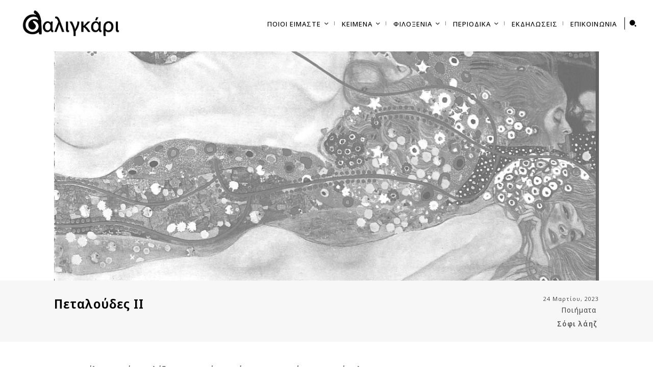

--- FILE ---
content_type: text/html; charset=UTF-8
request_url: https://saligari.net/poihmata/%CF%80%CE%B5%CF%84%CE%B1%CE%BB%CE%BF%CF%8D%CE%B4%CE%B5%CF%82-ii/
body_size: 201175
content:
<!doctype html >
<html lang="el">
<head>
    <meta charset="UTF-8" />
    <title>Πεταλούδες II | Saligari</title>
    <meta name="viewport" content="width=device-width, initial-scale=1.0">
    <link rel="pingback" href="https://saligari.net/xmlrpc.php" />
    <meta name='robots' content='index, follow, max-image-preview:large, max-snippet:-1, max-video-preview:-1' />
	<style>img:is([sizes="auto" i], [sizes^="auto," i]) { contain-intrinsic-size: 3000px 1500px }</style>
	<link rel="icon" type="image/png" href="https://saligari.net/wp-content/uploads/2024/01/saligari_mark-1-300x300.png">
	<!-- This site is optimized with the Yoast SEO plugin v24.0 - https://yoast.com/wordpress/plugins/seo/ -->
	<link rel="canonical" href="https://saligari.net/uncategorized/πεταλούδες-ii/" />
	<meta property="og:locale" content="el_GR" />
	<meta property="og:type" content="article" />
	<meta property="og:title" content="Πεταλούδες II | Saligari" />
	<meta property="og:description" content="«Σου στέλνω αυτές τις λέξεις σχετικά μ&#8217; εκείνες τις ανυπόφορες φράουλες που μου παρήγγειλες να φυτευτούν στον κήπο. Νομίζω ήρθε η ώρα να συνεννοηθούμε για κάποια τυπικά όπως παράδειγμα Για τα λιπάσματα που ίσως χρειαστούμε —το χώμα δεν τραβάει καθόλου εύκολα παρά την υγρασία του φλεβάρη— Κι η θέση τους στον κήπο δεν έχει ακόμη [&hellip;]" />
	<meta property="og:url" content="https://saligari.net/uncategorized/πεταλούδες-ii/" />
	<meta property="og:site_name" content="Saligari" />
	<meta property="article:publisher" content="https://www.facebook.com/saligarinet/" />
	<meta property="article:published_time" content="2023-03-24T00:00:00+00:00" />
	<meta property="og:image" content="https://saligari.net/wp-content/uploads/2023/11/Gustav-Klimt-Wasserschlangen-II-Freundinnen-MeisterDrucke-350767-copy-1.jpg" />
	<meta property="og:image:width" content="1000" />
	<meta property="og:image:height" content="575" />
	<meta property="og:image:type" content="image/jpeg" />
	<meta name="author" content="Σόφι λάηζ" />
	<meta name="twitter:card" content="summary_large_image" />
	<meta name="twitter:label1" content="Συντάχθηκε από" />
	<meta name="twitter:data1" content="Σόφι λάηζ" />
	<script type="application/ld+json" class="yoast-schema-graph">{"@context":"https://schema.org","@graph":[{"@type":"Article","@id":"https://saligari.net/uncategorized/%cf%80%ce%b5%cf%84%ce%b1%ce%bb%ce%bf%cf%8d%ce%b4%ce%b5%cf%82-ii/#article","isPartOf":{"@id":"https://saligari.net/uncategorized/%cf%80%ce%b5%cf%84%ce%b1%ce%bb%ce%bf%cf%8d%ce%b4%ce%b5%cf%82-ii/"},"author":{"name":"Σόφι λάηζ","@id":"https://saligari.net/#/schema/person/49c1f17bc819bba336a56eb89b9b7b5b"},"headline":"Πεταλούδες II","datePublished":"2023-03-24T00:00:00+00:00","dateModified":"2023-03-24T00:00:00+00:00","mainEntityOfPage":{"@id":"https://saligari.net/uncategorized/%cf%80%ce%b5%cf%84%ce%b1%ce%bb%ce%bf%cf%8d%ce%b4%ce%b5%cf%82-ii/"},"wordCount":1,"publisher":{"@id":"https://saligari.net/#organization"},"image":{"@id":"https://saligari.net/uncategorized/%cf%80%ce%b5%cf%84%ce%b1%ce%bb%ce%bf%cf%8d%ce%b4%ce%b5%cf%82-ii/#primaryimage"},"thumbnailUrl":"https://saligari.net/wp-content/uploads/2023/11/Gustav-Klimt-Wasserschlangen-II-Freundinnen-MeisterDrucke-350767-copy-1.jpg","articleSection":["Ποιήματα"],"inLanguage":"el"},{"@type":"WebPage","@id":"https://saligari.net/uncategorized/%cf%80%ce%b5%cf%84%ce%b1%ce%bb%ce%bf%cf%8d%ce%b4%ce%b5%cf%82-ii/","url":"https://saligari.net/uncategorized/%cf%80%ce%b5%cf%84%ce%b1%ce%bb%ce%bf%cf%8d%ce%b4%ce%b5%cf%82-ii/","name":"Πεταλούδες II | Saligari","isPartOf":{"@id":"https://saligari.net/#website"},"primaryImageOfPage":{"@id":"https://saligari.net/uncategorized/%cf%80%ce%b5%cf%84%ce%b1%ce%bb%ce%bf%cf%8d%ce%b4%ce%b5%cf%82-ii/#primaryimage"},"image":{"@id":"https://saligari.net/uncategorized/%cf%80%ce%b5%cf%84%ce%b1%ce%bb%ce%bf%cf%8d%ce%b4%ce%b5%cf%82-ii/#primaryimage"},"thumbnailUrl":"https://saligari.net/wp-content/uploads/2023/11/Gustav-Klimt-Wasserschlangen-II-Freundinnen-MeisterDrucke-350767-copy-1.jpg","datePublished":"2023-03-24T00:00:00+00:00","dateModified":"2023-03-24T00:00:00+00:00","breadcrumb":{"@id":"https://saligari.net/uncategorized/%cf%80%ce%b5%cf%84%ce%b1%ce%bb%ce%bf%cf%8d%ce%b4%ce%b5%cf%82-ii/#breadcrumb"},"inLanguage":"el","potentialAction":[{"@type":"ReadAction","target":["https://saligari.net/uncategorized/%cf%80%ce%b5%cf%84%ce%b1%ce%bb%ce%bf%cf%8d%ce%b4%ce%b5%cf%82-ii/"]}]},{"@type":"ImageObject","inLanguage":"el","@id":"https://saligari.net/uncategorized/%cf%80%ce%b5%cf%84%ce%b1%ce%bb%ce%bf%cf%8d%ce%b4%ce%b5%cf%82-ii/#primaryimage","url":"https://saligari.net/wp-content/uploads/2023/11/Gustav-Klimt-Wasserschlangen-II-Freundinnen-MeisterDrucke-350767-copy-1.jpg","contentUrl":"https://saligari.net/wp-content/uploads/2023/11/Gustav-Klimt-Wasserschlangen-II-Freundinnen-MeisterDrucke-350767-copy-1.jpg","width":1000,"height":575},{"@type":"BreadcrumbList","@id":"https://saligari.net/uncategorized/%cf%80%ce%b5%cf%84%ce%b1%ce%bb%ce%bf%cf%8d%ce%b4%ce%b5%cf%82-ii/#breadcrumb","itemListElement":[{"@type":"ListItem","position":1,"name":"Home","item":"https://saligari.net/"},{"@type":"ListItem","position":2,"name":"Πεταλούδες II"}]},{"@type":"WebSite","@id":"https://saligari.net/#website","url":"https://saligari.net/","name":"Σαλιγάρι","description":"σπεῦδε βραδέως","publisher":{"@id":"https://saligari.net/#organization"},"alternateName":"Saligari","potentialAction":[{"@type":"SearchAction","target":{"@type":"EntryPoint","urlTemplate":"https://saligari.net/?s={search_term_string}"},"query-input":{"@type":"PropertyValueSpecification","valueRequired":true,"valueName":"search_term_string"}}],"inLanguage":"el"},{"@type":"Organization","@id":"https://saligari.net/#organization","name":"Σαλιγάρι","url":"https://saligari.net/","logo":{"@type":"ImageObject","inLanguage":"el","@id":"https://saligari.net/#/schema/logo/image/","url":"https://saligari.net/wp-content/uploads/2024/01/saligari_mark.png","contentUrl":"https://saligari.net/wp-content/uploads/2024/01/saligari_mark.png","width":1559,"height":1920,"caption":"Σαλιγάρι"},"image":{"@id":"https://saligari.net/#/schema/logo/image/"},"sameAs":["https://www.facebook.com/saligarinet/","https://www.instagram.com/saligari_/","https://www.youtube.com/@saligari8921"]},{"@type":"Person","@id":"https://saligari.net/#/schema/person/49c1f17bc819bba336a56eb89b9b7b5b","name":"Σόφι λάηζ","description":"Η Σόφι είναι ένα κορίτσι που διαβάζει, γράφει, τραγουδάει και μαθαίνει πιάνο σε παιδιά. Θα ήθελε να είχε σπουδάσει φυσική και μια μέρα να ξυπνήσει έχοντας καταλάβει όλη την φιλοσοφία, χωρίς τον κόπο.","url":"https://saligari.net/author/mpizeli/"}]}</script>
	<!-- / Yoast SEO plugin. -->


<link rel='dns-prefetch' href='//fonts.googleapis.com' />
<link href='https://fonts.gstatic.com' crossorigin rel='preconnect' />
<link rel="alternate" type="application/rss+xml" title="Ροή RSS &raquo; Saligari" href="https://saligari.net/feed/" />
<link rel="alternate" type="application/rss+xml" title="Ροή Σχολίων &raquo; Saligari" href="https://saligari.net/comments/feed/" />
<script type="text/javascript">
/* <![CDATA[ */
window._wpemojiSettings = {"baseUrl":"https:\/\/s.w.org\/images\/core\/emoji\/15.0.3\/72x72\/","ext":".png","svgUrl":"https:\/\/s.w.org\/images\/core\/emoji\/15.0.3\/svg\/","svgExt":".svg","source":{"concatemoji":"https:\/\/saligari.net\/wp-includes\/js\/wp-emoji-release.min.js?ver=6.7.1"}};
/*! This file is auto-generated */
!function(i,n){var o,s,e;function c(e){try{var t={supportTests:e,timestamp:(new Date).valueOf()};sessionStorage.setItem(o,JSON.stringify(t))}catch(e){}}function p(e,t,n){e.clearRect(0,0,e.canvas.width,e.canvas.height),e.fillText(t,0,0);var t=new Uint32Array(e.getImageData(0,0,e.canvas.width,e.canvas.height).data),r=(e.clearRect(0,0,e.canvas.width,e.canvas.height),e.fillText(n,0,0),new Uint32Array(e.getImageData(0,0,e.canvas.width,e.canvas.height).data));return t.every(function(e,t){return e===r[t]})}function u(e,t,n){switch(t){case"flag":return n(e,"\ud83c\udff3\ufe0f\u200d\u26a7\ufe0f","\ud83c\udff3\ufe0f\u200b\u26a7\ufe0f")?!1:!n(e,"\ud83c\uddfa\ud83c\uddf3","\ud83c\uddfa\u200b\ud83c\uddf3")&&!n(e,"\ud83c\udff4\udb40\udc67\udb40\udc62\udb40\udc65\udb40\udc6e\udb40\udc67\udb40\udc7f","\ud83c\udff4\u200b\udb40\udc67\u200b\udb40\udc62\u200b\udb40\udc65\u200b\udb40\udc6e\u200b\udb40\udc67\u200b\udb40\udc7f");case"emoji":return!n(e,"\ud83d\udc26\u200d\u2b1b","\ud83d\udc26\u200b\u2b1b")}return!1}function f(e,t,n){var r="undefined"!=typeof WorkerGlobalScope&&self instanceof WorkerGlobalScope?new OffscreenCanvas(300,150):i.createElement("canvas"),a=r.getContext("2d",{willReadFrequently:!0}),o=(a.textBaseline="top",a.font="600 32px Arial",{});return e.forEach(function(e){o[e]=t(a,e,n)}),o}function t(e){var t=i.createElement("script");t.src=e,t.defer=!0,i.head.appendChild(t)}"undefined"!=typeof Promise&&(o="wpEmojiSettingsSupports",s=["flag","emoji"],n.supports={everything:!0,everythingExceptFlag:!0},e=new Promise(function(e){i.addEventListener("DOMContentLoaded",e,{once:!0})}),new Promise(function(t){var n=function(){try{var e=JSON.parse(sessionStorage.getItem(o));if("object"==typeof e&&"number"==typeof e.timestamp&&(new Date).valueOf()<e.timestamp+604800&&"object"==typeof e.supportTests)return e.supportTests}catch(e){}return null}();if(!n){if("undefined"!=typeof Worker&&"undefined"!=typeof OffscreenCanvas&&"undefined"!=typeof URL&&URL.createObjectURL&&"undefined"!=typeof Blob)try{var e="postMessage("+f.toString()+"("+[JSON.stringify(s),u.toString(),p.toString()].join(",")+"));",r=new Blob([e],{type:"text/javascript"}),a=new Worker(URL.createObjectURL(r),{name:"wpTestEmojiSupports"});return void(a.onmessage=function(e){c(n=e.data),a.terminate(),t(n)})}catch(e){}c(n=f(s,u,p))}t(n)}).then(function(e){for(var t in e)n.supports[t]=e[t],n.supports.everything=n.supports.everything&&n.supports[t],"flag"!==t&&(n.supports.everythingExceptFlag=n.supports.everythingExceptFlag&&n.supports[t]);n.supports.everythingExceptFlag=n.supports.everythingExceptFlag&&!n.supports.flag,n.DOMReady=!1,n.readyCallback=function(){n.DOMReady=!0}}).then(function(){return e}).then(function(){var e;n.supports.everything||(n.readyCallback(),(e=n.source||{}).concatemoji?t(e.concatemoji):e.wpemoji&&e.twemoji&&(t(e.twemoji),t(e.wpemoji)))}))}((window,document),window._wpemojiSettings);
/* ]]> */
</script>
<link rel='stylesheet' id='sbi_styles-css' href='https://saligari.net/wp-content/plugins/instagram-feed/css/sbi-styles.min.css?ver=6.6.1' type='text/css' media='all' />
<style id='wp-emoji-styles-inline-css' type='text/css'>

	img.wp-smiley, img.emoji {
		display: inline !important;
		border: none !important;
		box-shadow: none !important;
		height: 1em !important;
		width: 1em !important;
		margin: 0 0.07em !important;
		vertical-align: -0.1em !important;
		background: none !important;
		padding: 0 !important;
	}
</style>
<link rel='stylesheet' id='wp-block-library-css' href='https://saligari.net/wp-includes/css/dist/block-library/style.min.css?ver=6.7.1' type='text/css' media='all' />
<style id='classic-theme-styles-inline-css' type='text/css'>
/*! This file is auto-generated */
.wp-block-button__link{color:#fff;background-color:#32373c;border-radius:9999px;box-shadow:none;text-decoration:none;padding:calc(.667em + 2px) calc(1.333em + 2px);font-size:1.125em}.wp-block-file__button{background:#32373c;color:#fff;text-decoration:none}
</style>
<style id='global-styles-inline-css' type='text/css'>
:root{--wp--preset--aspect-ratio--square: 1;--wp--preset--aspect-ratio--4-3: 4/3;--wp--preset--aspect-ratio--3-4: 3/4;--wp--preset--aspect-ratio--3-2: 3/2;--wp--preset--aspect-ratio--2-3: 2/3;--wp--preset--aspect-ratio--16-9: 16/9;--wp--preset--aspect-ratio--9-16: 9/16;--wp--preset--color--black: #000000;--wp--preset--color--cyan-bluish-gray: #abb8c3;--wp--preset--color--white: #ffffff;--wp--preset--color--pale-pink: #f78da7;--wp--preset--color--vivid-red: #cf2e2e;--wp--preset--color--luminous-vivid-orange: #ff6900;--wp--preset--color--luminous-vivid-amber: #fcb900;--wp--preset--color--light-green-cyan: #7bdcb5;--wp--preset--color--vivid-green-cyan: #00d084;--wp--preset--color--pale-cyan-blue: #8ed1fc;--wp--preset--color--vivid-cyan-blue: #0693e3;--wp--preset--color--vivid-purple: #9b51e0;--wp--preset--gradient--vivid-cyan-blue-to-vivid-purple: linear-gradient(135deg,rgba(6,147,227,1) 0%,rgb(155,81,224) 100%);--wp--preset--gradient--light-green-cyan-to-vivid-green-cyan: linear-gradient(135deg,rgb(122,220,180) 0%,rgb(0,208,130) 100%);--wp--preset--gradient--luminous-vivid-amber-to-luminous-vivid-orange: linear-gradient(135deg,rgba(252,185,0,1) 0%,rgba(255,105,0,1) 100%);--wp--preset--gradient--luminous-vivid-orange-to-vivid-red: linear-gradient(135deg,rgba(255,105,0,1) 0%,rgb(207,46,46) 100%);--wp--preset--gradient--very-light-gray-to-cyan-bluish-gray: linear-gradient(135deg,rgb(238,238,238) 0%,rgb(169,184,195) 100%);--wp--preset--gradient--cool-to-warm-spectrum: linear-gradient(135deg,rgb(74,234,220) 0%,rgb(151,120,209) 20%,rgb(207,42,186) 40%,rgb(238,44,130) 60%,rgb(251,105,98) 80%,rgb(254,248,76) 100%);--wp--preset--gradient--blush-light-purple: linear-gradient(135deg,rgb(255,206,236) 0%,rgb(152,150,240) 100%);--wp--preset--gradient--blush-bordeaux: linear-gradient(135deg,rgb(254,205,165) 0%,rgb(254,45,45) 50%,rgb(107,0,62) 100%);--wp--preset--gradient--luminous-dusk: linear-gradient(135deg,rgb(255,203,112) 0%,rgb(199,81,192) 50%,rgb(65,88,208) 100%);--wp--preset--gradient--pale-ocean: linear-gradient(135deg,rgb(255,245,203) 0%,rgb(182,227,212) 50%,rgb(51,167,181) 100%);--wp--preset--gradient--electric-grass: linear-gradient(135deg,rgb(202,248,128) 0%,rgb(113,206,126) 100%);--wp--preset--gradient--midnight: linear-gradient(135deg,rgb(2,3,129) 0%,rgb(40,116,252) 100%);--wp--preset--font-size--small: 11px;--wp--preset--font-size--medium: 20px;--wp--preset--font-size--large: 32px;--wp--preset--font-size--x-large: 42px;--wp--preset--font-size--regular: 15px;--wp--preset--font-size--larger: 50px;--wp--preset--spacing--20: 0.44rem;--wp--preset--spacing--30: 0.67rem;--wp--preset--spacing--40: 1rem;--wp--preset--spacing--50: 1.5rem;--wp--preset--spacing--60: 2.25rem;--wp--preset--spacing--70: 3.38rem;--wp--preset--spacing--80: 5.06rem;--wp--preset--shadow--natural: 6px 6px 9px rgba(0, 0, 0, 0.2);--wp--preset--shadow--deep: 12px 12px 50px rgba(0, 0, 0, 0.4);--wp--preset--shadow--sharp: 6px 6px 0px rgba(0, 0, 0, 0.2);--wp--preset--shadow--outlined: 6px 6px 0px -3px rgba(255, 255, 255, 1), 6px 6px rgba(0, 0, 0, 1);--wp--preset--shadow--crisp: 6px 6px 0px rgba(0, 0, 0, 1);}:where(.is-layout-flex){gap: 0.5em;}:where(.is-layout-grid){gap: 0.5em;}body .is-layout-flex{display: flex;}.is-layout-flex{flex-wrap: wrap;align-items: center;}.is-layout-flex > :is(*, div){margin: 0;}body .is-layout-grid{display: grid;}.is-layout-grid > :is(*, div){margin: 0;}:where(.wp-block-columns.is-layout-flex){gap: 2em;}:where(.wp-block-columns.is-layout-grid){gap: 2em;}:where(.wp-block-post-template.is-layout-flex){gap: 1.25em;}:where(.wp-block-post-template.is-layout-grid){gap: 1.25em;}.has-black-color{color: var(--wp--preset--color--black) !important;}.has-cyan-bluish-gray-color{color: var(--wp--preset--color--cyan-bluish-gray) !important;}.has-white-color{color: var(--wp--preset--color--white) !important;}.has-pale-pink-color{color: var(--wp--preset--color--pale-pink) !important;}.has-vivid-red-color{color: var(--wp--preset--color--vivid-red) !important;}.has-luminous-vivid-orange-color{color: var(--wp--preset--color--luminous-vivid-orange) !important;}.has-luminous-vivid-amber-color{color: var(--wp--preset--color--luminous-vivid-amber) !important;}.has-light-green-cyan-color{color: var(--wp--preset--color--light-green-cyan) !important;}.has-vivid-green-cyan-color{color: var(--wp--preset--color--vivid-green-cyan) !important;}.has-pale-cyan-blue-color{color: var(--wp--preset--color--pale-cyan-blue) !important;}.has-vivid-cyan-blue-color{color: var(--wp--preset--color--vivid-cyan-blue) !important;}.has-vivid-purple-color{color: var(--wp--preset--color--vivid-purple) !important;}.has-black-background-color{background-color: var(--wp--preset--color--black) !important;}.has-cyan-bluish-gray-background-color{background-color: var(--wp--preset--color--cyan-bluish-gray) !important;}.has-white-background-color{background-color: var(--wp--preset--color--white) !important;}.has-pale-pink-background-color{background-color: var(--wp--preset--color--pale-pink) !important;}.has-vivid-red-background-color{background-color: var(--wp--preset--color--vivid-red) !important;}.has-luminous-vivid-orange-background-color{background-color: var(--wp--preset--color--luminous-vivid-orange) !important;}.has-luminous-vivid-amber-background-color{background-color: var(--wp--preset--color--luminous-vivid-amber) !important;}.has-light-green-cyan-background-color{background-color: var(--wp--preset--color--light-green-cyan) !important;}.has-vivid-green-cyan-background-color{background-color: var(--wp--preset--color--vivid-green-cyan) !important;}.has-pale-cyan-blue-background-color{background-color: var(--wp--preset--color--pale-cyan-blue) !important;}.has-vivid-cyan-blue-background-color{background-color: var(--wp--preset--color--vivid-cyan-blue) !important;}.has-vivid-purple-background-color{background-color: var(--wp--preset--color--vivid-purple) !important;}.has-black-border-color{border-color: var(--wp--preset--color--black) !important;}.has-cyan-bluish-gray-border-color{border-color: var(--wp--preset--color--cyan-bluish-gray) !important;}.has-white-border-color{border-color: var(--wp--preset--color--white) !important;}.has-pale-pink-border-color{border-color: var(--wp--preset--color--pale-pink) !important;}.has-vivid-red-border-color{border-color: var(--wp--preset--color--vivid-red) !important;}.has-luminous-vivid-orange-border-color{border-color: var(--wp--preset--color--luminous-vivid-orange) !important;}.has-luminous-vivid-amber-border-color{border-color: var(--wp--preset--color--luminous-vivid-amber) !important;}.has-light-green-cyan-border-color{border-color: var(--wp--preset--color--light-green-cyan) !important;}.has-vivid-green-cyan-border-color{border-color: var(--wp--preset--color--vivid-green-cyan) !important;}.has-pale-cyan-blue-border-color{border-color: var(--wp--preset--color--pale-cyan-blue) !important;}.has-vivid-cyan-blue-border-color{border-color: var(--wp--preset--color--vivid-cyan-blue) !important;}.has-vivid-purple-border-color{border-color: var(--wp--preset--color--vivid-purple) !important;}.has-vivid-cyan-blue-to-vivid-purple-gradient-background{background: var(--wp--preset--gradient--vivid-cyan-blue-to-vivid-purple) !important;}.has-light-green-cyan-to-vivid-green-cyan-gradient-background{background: var(--wp--preset--gradient--light-green-cyan-to-vivid-green-cyan) !important;}.has-luminous-vivid-amber-to-luminous-vivid-orange-gradient-background{background: var(--wp--preset--gradient--luminous-vivid-amber-to-luminous-vivid-orange) !important;}.has-luminous-vivid-orange-to-vivid-red-gradient-background{background: var(--wp--preset--gradient--luminous-vivid-orange-to-vivid-red) !important;}.has-very-light-gray-to-cyan-bluish-gray-gradient-background{background: var(--wp--preset--gradient--very-light-gray-to-cyan-bluish-gray) !important;}.has-cool-to-warm-spectrum-gradient-background{background: var(--wp--preset--gradient--cool-to-warm-spectrum) !important;}.has-blush-light-purple-gradient-background{background: var(--wp--preset--gradient--blush-light-purple) !important;}.has-blush-bordeaux-gradient-background{background: var(--wp--preset--gradient--blush-bordeaux) !important;}.has-luminous-dusk-gradient-background{background: var(--wp--preset--gradient--luminous-dusk) !important;}.has-pale-ocean-gradient-background{background: var(--wp--preset--gradient--pale-ocean) !important;}.has-electric-grass-gradient-background{background: var(--wp--preset--gradient--electric-grass) !important;}.has-midnight-gradient-background{background: var(--wp--preset--gradient--midnight) !important;}.has-small-font-size{font-size: var(--wp--preset--font-size--small) !important;}.has-medium-font-size{font-size: var(--wp--preset--font-size--medium) !important;}.has-large-font-size{font-size: var(--wp--preset--font-size--large) !important;}.has-x-large-font-size{font-size: var(--wp--preset--font-size--x-large) !important;}
:where(.wp-block-post-template.is-layout-flex){gap: 1.25em;}:where(.wp-block-post-template.is-layout-grid){gap: 1.25em;}
:where(.wp-block-columns.is-layout-flex){gap: 2em;}:where(.wp-block-columns.is-layout-grid){gap: 2em;}
:root :where(.wp-block-pullquote){font-size: 1.5em;line-height: 1.6;}
</style>
<link rel='stylesheet' id='cff_carousel_css-css' href='https://saligari.net/wp-content/plugins/cff-carousel/css/carousel.css?ver=1.2' type='text/css' media='all' />
<link rel='stylesheet' id='contact-form-7-css' href='https://saligari.net/wp-content/plugins/contact-form-7/includes/css/styles.css?ver=6.0.1' type='text/css' media='all' />
<link rel='stylesheet' id='wpos-slick-style-css' href='https://saligari.net/wp-content/plugins/post-category-image-with-grid-and-slider/assets/css/slick.css?ver=1.5.1' type='text/css' media='all' />
<link rel='stylesheet' id='pciwgas-publlic-style-css' href='https://saligari.net/wp-content/plugins/post-category-image-with-grid-and-slider/assets/css/pciwgas-public.css?ver=1.5.1' type='text/css' media='all' />
<link rel='stylesheet' id='owl-carousel-style-css' href='https://saligari.net/wp-content/plugins/post-slider-and-carousel/assets/css/owl.carousel.min.css?ver=3.2.8' type='text/css' media='all' />
<link rel='stylesheet' id='psac-public-style-css' href='https://saligari.net/wp-content/plugins/post-slider-and-carousel/assets/css/psac-public.css?ver=3.2.8' type='text/css' media='all' />
<link rel='stylesheet' id='rs-plugin-settings-css' href='https://saligari.net/wp-content/plugins/revslider/public/assets/css/rs6.css?ver=6.3.3' type='text/css' media='all' />
<style id='rs-plugin-settings-inline-css' type='text/css'>
#rs-demo-id {}
</style>
<link rel='stylesheet' id='cff-css' href='https://saligari.net/wp-content/plugins/custom-facebook-feed-pro/assets/css/cff-style.min.css?ver=4.2.3' type='text/css' media='all' />
<link rel='stylesheet' id='sb-font-awesome-css' href='https://saligari.net/wp-content/plugins/custom-facebook-feed-pro/assets/css/font-awesome.min.css?ver=6.7.1' type='text/css' media='all' />
<link rel='stylesheet' id='td-plugin-multi-purpose-css' href='https://saligari.net/wp-content/plugins/td-composer/td-multi-purpose/style.css?ver=def8edc4e13d95bdf49953a9dce2f608' type='text/css' media='all' />
<link crossorigin="anonymous" rel='stylesheet' id='google-fonts-style-css' href='https://fonts.googleapis.com/css?family=Comfortaa%3A400%2C500%2C700%2C800%7CNoto+Sans+Display%3A400%2C500%2C700%2C800%7CSyne%3A400%2C500%2C700%2C800%7COpen+Sans%3A400%2C600%2C700%2C500%2C800%7CRoboto%3A400%2C600%2C700%2C500%2C800%7CHeebo%3A400%7CNoto+Sans+Display%3A600%2C400%2C500%7CGelasio%3A400&#038;display=swap&#038;ver=12.6.8' type='text/css' media='all' />
<link rel='stylesheet' id='dflip-style-css' href='https://saligari.net/wp-content/plugins/3d-flipbook-dflip-lite/assets/css/dflip.min.css?ver=2.3.48' type='text/css' media='all' />
<link rel='stylesheet' id='open_iconic-css' href='https://saligari.net/wp-content/plugins/td-composer/assets/fonts/open-iconic/open-iconic.css?ver=def8edc4e13d95bdf49953a9dce2f608' type='text/css' media='all' />
<link rel='stylesheet' id='td-theme-css' href='https://saligari.net/wp-content/themes/Newspaper/style.css?ver=12.6.8' type='text/css' media='all' />
<style id='td-theme-inline-css' type='text/css'>@media (max-width:767px){.td-header-desktop-wrap{display:none}}@media (min-width:767px){.td-header-mobile-wrap{display:none}}</style>
<link rel='stylesheet' id='td-legacy-framework-front-style-css' href='https://saligari.net/wp-content/plugins/td-composer/legacy/Newspaper/assets/css/td_legacy_main.css?ver=def8edc4e13d95bdf49953a9dce2f608' type='text/css' media='all' />
<link rel='stylesheet' id='tdb_style_cloud_templates_front-css' href='https://saligari.net/wp-content/plugins/td-cloud-library/assets/css/tdb_main.css?ver=b33652f2535d2f3812f59e306e26300d' type='text/css' media='all' />
<script type="text/javascript" src="https://saligari.net/wp-includes/js/jquery/jquery.min.js?ver=3.7.1" id="jquery-core-js"></script>
<script type="text/javascript" src="https://saligari.net/wp-includes/js/jquery/jquery-migrate.min.js?ver=3.4.1" id="jquery-migrate-js"></script>
<script type="text/javascript" src="https://saligari.net/wp-content/plugins/revslider/public/assets/js/rbtools.min.js?ver=6.3.3" id="tp-tools-js"></script>
<script type="text/javascript" src="https://saligari.net/wp-content/plugins/revslider/public/assets/js/rs6.min.js?ver=6.3.3" id="revmin-js"></script>
<link rel="https://api.w.org/" href="https://saligari.net/wp-json/" /><link rel="alternate" title="JSON" type="application/json" href="https://saligari.net/wp-json/wp/v2/posts/20937" /><link rel="EditURI" type="application/rsd+xml" title="RSD" href="https://saligari.net/xmlrpc.php?rsd" />
<meta name="generator" content="WordPress 6.7.1" />
<link rel='shortlink' href='https://saligari.net/?p=20937' />
<link rel="alternate" title="oEmbed (JSON)" type="application/json+oembed" href="https://saligari.net/wp-json/oembed/1.0/embed?url=https%3A%2F%2Fsaligari.net%2Fpoihmata%2F%25cf%2580%25ce%25b5%25cf%2584%25ce%25b1%25ce%25bb%25ce%25bf%25cf%258d%25ce%25b4%25ce%25b5%25cf%2582-ii%2F" />
<link rel="alternate" title="oEmbed (XML)" type="text/xml+oembed" href="https://saligari.net/wp-json/oembed/1.0/embed?url=https%3A%2F%2Fsaligari.net%2Fpoihmata%2F%25cf%2580%25ce%25b5%25cf%2584%25ce%25b1%25ce%25bb%25ce%25bf%25cf%258d%25ce%25b4%25ce%25b5%25cf%2582-ii%2F&#038;format=xml" />
<!-- Custom Facebook Feed JS vars -->
<script type="text/javascript">
var cffsiteurl = "https://saligari.net/wp-content/plugins";
var cffajaxurl = "https://saligari.net/wp-admin/admin-ajax.php";


var cfflinkhashtags = "false";
</script>
    <script>
        window.tdb_global_vars = {"wpRestUrl":"https:\/\/saligari.net\/wp-json\/","permalinkStructure":"\/%category%\/%postname%\/"};
        window.tdb_p_autoload_vars = {"isAjax":false,"isAdminBarShowing":false,"autoloadStatus":"off","origPostEditUrl":null};
    </script>
    
    <style id="tdb-global-colors">:root{--accent-color:#fff}</style>

    
	<!-- There is no amphtml version available for this URL. --><meta name="generator" content="Powered by Slider Revolution 6.3.3 - responsive, Mobile-Friendly Slider Plugin for WordPress with comfortable drag and drop interface." />

<!-- JS generated by theme -->

<script type="text/javascript" id="td-generated-header-js">
    
    

	    var tdBlocksArray = []; //here we store all the items for the current page

	    // td_block class - each ajax block uses a object of this class for requests
	    function tdBlock() {
		    this.id = '';
		    this.block_type = 1; //block type id (1-234 etc)
		    this.atts = '';
		    this.td_column_number = '';
		    this.td_current_page = 1; //
		    this.post_count = 0; //from wp
		    this.found_posts = 0; //from wp
		    this.max_num_pages = 0; //from wp
		    this.td_filter_value = ''; //current live filter value
		    this.is_ajax_running = false;
		    this.td_user_action = ''; // load more or infinite loader (used by the animation)
		    this.header_color = '';
		    this.ajax_pagination_infinite_stop = ''; //show load more at page x
	    }

        // td_js_generator - mini detector
        ( function () {
            var htmlTag = document.getElementsByTagName("html")[0];

	        if ( navigator.userAgent.indexOf("MSIE 10.0") > -1 ) {
                htmlTag.className += ' ie10';
            }

            if ( !!navigator.userAgent.match(/Trident.*rv\:11\./) ) {
                htmlTag.className += ' ie11';
            }

	        if ( navigator.userAgent.indexOf("Edge") > -1 ) {
                htmlTag.className += ' ieEdge';
            }

            if ( /(iPad|iPhone|iPod)/g.test(navigator.userAgent) ) {
                htmlTag.className += ' td-md-is-ios';
            }

            var user_agent = navigator.userAgent.toLowerCase();
            if ( user_agent.indexOf("android") > -1 ) {
                htmlTag.className += ' td-md-is-android';
            }

            if ( -1 !== navigator.userAgent.indexOf('Mac OS X')  ) {
                htmlTag.className += ' td-md-is-os-x';
            }

            if ( /chrom(e|ium)/.test(navigator.userAgent.toLowerCase()) ) {
               htmlTag.className += ' td-md-is-chrome';
            }

            if ( -1 !== navigator.userAgent.indexOf('Firefox') ) {
                htmlTag.className += ' td-md-is-firefox';
            }

            if ( -1 !== navigator.userAgent.indexOf('Safari') && -1 === navigator.userAgent.indexOf('Chrome') ) {
                htmlTag.className += ' td-md-is-safari';
            }

            if( -1 !== navigator.userAgent.indexOf('IEMobile') ){
                htmlTag.className += ' td-md-is-iemobile';
            }

        })();

        var tdLocalCache = {};

        ( function () {
            "use strict";

            tdLocalCache = {
                data: {},
                remove: function (resource_id) {
                    delete tdLocalCache.data[resource_id];
                },
                exist: function (resource_id) {
                    return tdLocalCache.data.hasOwnProperty(resource_id) && tdLocalCache.data[resource_id] !== null;
                },
                get: function (resource_id) {
                    return tdLocalCache.data[resource_id];
                },
                set: function (resource_id, cachedData) {
                    tdLocalCache.remove(resource_id);
                    tdLocalCache.data[resource_id] = cachedData;
                }
            };
        })();

    
    
var td_viewport_interval_list=[{"limitBottom":767,"sidebarWidth":228},{"limitBottom":1018,"sidebarWidth":300},{"limitBottom":1140,"sidebarWidth":324}];
var tdc_is_installed="yes";
var td_ajax_url="https:\/\/saligari.net\/wp-admin\/admin-ajax.php?td_theme_name=Newspaper&v=12.6.8";
var td_get_template_directory_uri="https:\/\/saligari.net\/wp-content\/plugins\/td-composer\/legacy\/common";
var tds_snap_menu="";
var tds_logo_on_sticky="";
var tds_header_style="";
var td_please_wait="\u03a0\u03b1\u03c1\u03b1\u03ba\u03b1\u03bb\u03bf\u03cd\u03bc\u03b5 \u03c0\u03b5\u03c1\u03b9\u03bc\u03ad\u03bd\u03b5\u03c4\u03b5...";
var td_email_user_pass_incorrect="\u03a7\u03c1\u03ae\u03c3\u03c4\u03b7\u03c2 \u03ae \u03ba\u03c9\u03b4\u03b9\u03ba\u03cc\u03c2 \u03bb\u03b1\u03bd\u03b8\u03b1\u03c3\u03bc\u03ad\u03bd\u03bf\u03c2!";
var td_email_user_incorrect="Email \u03ae \u03cc\u03bd\u03bf\u03bc\u03b1 \u03c7\u03c1\u03ae\u03c3\u03c4\u03b7 \u03bb\u03b1\u03bd\u03b8\u03b1\u03c3\u03bc\u03ad\u03bd\u03bf!";
var td_email_incorrect="Email \u03bb\u03b1\u03bd\u03b8\u03b1\u03c3\u03bc\u03ad\u03bd\u03bf!";
var td_user_incorrect="Username incorrect!";
var td_email_user_empty="Email or username empty!";
var td_pass_empty="Pass empty!";
var td_pass_pattern_incorrect="Invalid Pass Pattern!";
var td_retype_pass_incorrect="Retyped Pass incorrect!";
var tds_more_articles_on_post_enable="";
var tds_more_articles_on_post_time_to_wait="";
var tds_more_articles_on_post_pages_distance_from_top=0;
var tds_captcha="";
var tds_theme_color_site_wide="#4db2ec";
var tds_smart_sidebar="";
var tdThemeName="Newspaper";
var tdThemeNameWl="Newspaper";
var td_magnific_popup_translation_tPrev="\u03a0\u03c1\u03bf\u03b7\u03b3\u03bf\u03cd\u03bc\u03b5\u03bd\u03bf (\u039a\u03bf\u03c5\u03bc\u03c0\u03af \u03b1\u03c1\u03b9\u03c3\u03c4\u03b5\u03c1\u03bf\u03cd \u03b2\u03ad\u03bb\u03bf\u03c5\u03c2)";
var td_magnific_popup_translation_tNext="\u0395\u03c0\u03cc\u03bc\u03b5\u03bd\u03bf (\u039a\u03bf\u03c5\u03bc\u03c0\u03af \u03b4\u03b5\u03be\u03b9\u03bf\u03cd \u03b2\u03ad\u03bb\u03bf\u03c5\u03c2)";
var td_magnific_popup_translation_tCounter="%curr% \u03b1\u03c0\u03cc %total%";
var td_magnific_popup_translation_ajax_tError="\u03a4\u03bf \u03c0\u03b5\u03c1\u03b9\u03b5\u03c7\u03cc\u03bc\u03b5\u03bd\u03bf \u03b1\u03c0\u03cc %url% \u03b4\u03b5\u03bd \u03ae\u03c4\u03b1\u03bd \u03b4\u03c5\u03bd\u03b1\u03c4\u03cc \u03bd\u03b1 \u03c6\u03bf\u03c1\u03c4\u03c9\u03b8\u03b5\u03af.";
var td_magnific_popup_translation_image_tError="\u0397 \u03b5\u03b9\u03ba\u03cc\u03bd\u03b1 #%curr% \u03b4\u03b5\u03bd \u03ae\u03c4\u03b1\u03bd \u03b4\u03c5\u03bd\u03b1\u03c4\u03cc \u03bd\u03b1 \u03c6\u03bf\u03c1\u03c4\u03c9\u03b8\u03b5\u03af.";
var tdBlockNonce="b0ba537c91";
var tdMobileMenu="enabled";
var tdMobileSearch="enabled";
var tdDateNamesI18n={"month_names":["\u0399\u03b1\u03bd\u03bf\u03c5\u03ac\u03c1\u03b9\u03bf\u03c2","\u03a6\u03b5\u03b2\u03c1\u03bf\u03c5\u03ac\u03c1\u03b9\u03bf\u03c2","\u039c\u03ac\u03c1\u03c4\u03b9\u03bf\u03c2","\u0391\u03c0\u03c1\u03af\u03bb\u03b9\u03bf\u03c2","\u039c\u03ac\u03b9\u03bf\u03c2","\u0399\u03bf\u03cd\u03bd\u03b9\u03bf\u03c2","\u0399\u03bf\u03cd\u03bb\u03b9\u03bf\u03c2","\u0391\u03cd\u03b3\u03bf\u03c5\u03c3\u03c4\u03bf\u03c2","\u03a3\u03b5\u03c0\u03c4\u03ad\u03bc\u03b2\u03c1\u03b9\u03bf\u03c2","\u039f\u03ba\u03c4\u03ce\u03b2\u03c1\u03b9\u03bf\u03c2","\u039d\u03bf\u03ad\u03bc\u03b2\u03c1\u03b9\u03bf\u03c2","\u0394\u03b5\u03ba\u03ad\u03bc\u03b2\u03c1\u03b9\u03bf\u03c2"],"month_names_short":["\u0399\u03b1\u03bd","\u03a6\u03b5\u03b2","\u039c\u03b1\u03c1","\u0391\u03c0\u03c1","\u039c\u03ac\u03b9","\u0399\u03bf\u03cd\u03bd","\u0399\u03bf\u03cd\u03bb","\u0391\u03c5\u03b3","\u03a3\u03b5\u03c0","\u039f\u03ba\u03c4","\u039d\u03bf\u03ad","\u0394\u03b5\u03ba"],"day_names":["\u039a\u03c5\u03c1\u03b9\u03b1\u03ba\u03ae","\u0394\u03b5\u03c5\u03c4\u03ad\u03c1\u03b1","\u03a4\u03c1\u03af\u03c4\u03b7","\u03a4\u03b5\u03c4\u03ac\u03c1\u03c4\u03b7","\u03a0\u03ad\u03bc\u03c0\u03c4\u03b7","\u03a0\u03b1\u03c1\u03b1\u03c3\u03ba\u03b5\u03c5\u03ae","\u03a3\u03ac\u03b2\u03b2\u03b1\u03c4\u03bf"],"day_names_short":["\u039a\u03c5","\u0394\u03b5","\u03a4\u03c1","\u03a4\u03b5","\u03a0\u03b5","\u03a0\u03b1","\u03a3\u03b1"]};
var tdb_modal_confirm="\u03b1\u03c0\u03bf\u03b8\u03b7\u03ba\u03b5\u03cd\u03c3\u03b5\u03c4\u03b5";
var tdb_modal_cancel="\u039c\u03b1\u03c4\u03b1\u03af\u03c9\u03c3\u03b7";
var tdb_modal_confirm_alt="\u039d\u03b1\u03af";
var tdb_modal_cancel_alt="\u03cc\u03c7\u03b9";
var td_deploy_mode="deploy";
var td_ad_background_click_link="";
var td_ad_background_click_target="";
</script>


<!-- Header style compiled by theme -->

<style>ul.sf-menu>.menu-item>a{font-family:"Noto Sans Display"}.sf-menu ul .menu-item a{font-family:"Noto Sans Display"}.td-header-wrap .td-logo-text-container .td-logo-text{font-family:Comfortaa}.td-header-wrap .td-logo-text-container .td-tagline-text{font-family:Comfortaa}#td-mobile-nav,#td-mobile-nav .wpb_button,.td-search-wrap-mob{font-family:Syne}.td-page-title,.td-category-title-holder .td-page-title{font-family:"Noto Sans Display"}.td-page-content p,.td-page-content li,.td-page-content .td_block_text_with_title,.wpb_text_column p{font-family:"Noto Sans Display"}body,p{font-family:"Noto Sans Display"}.white-popup-block,.white-popup-block .wpb_button{font-family:"Noto Sans Display"}.td-scroll-up{position:fixed;bottom:4px;right:5px;cursor:pointer;z-index:9999}.ie9 .td-scroll-up{bottom:-70px}.ie9 .td-scroll-up-visible{bottom:5px}@media (max-width:767px){.td-scroll-up.td-hide-scroll-up-on-mob{display:none!important}}.td-scroll-up{display:none;width:40px;height:40px;background-color:var(--td_theme_color,#4db2ec);transform:translate3d(0,70px,0);transition:transform 0.4s cubic-bezier(.55,0,.1,1) 0s}.td-js-loaded .td-scroll-up{display:block!important}.td-scroll-up .td-icon-menu-up{position:relative;color:#fff;font-size:20px;display:block;text-align:center;width:40px;top:7px}.td-scroll-up-visible{transform:translate3d(0,0,0)}.td-md-is-android .td-scroll-up .td-icon-menu-up{padding-top:1px}:root{--td_excl_label:'ΑΠΟΚΛΕΙΣΤΙΚΌΣ';--td_mobile_gradient_one_mob:#333145;--td_mobile_gradient_two_mob:#31383a;--td_mobile_text_active_color:#919693;--td_login_hover_background:#919693;--td_login_gradient_one:#31383a;--td_login_gradient_two:#919693}</style>

<!-- Google tag (gtag.js) -->
<script async src="https://www.googletagmanager.com/gtag/js?id=G-LGM64W4JPH"></script>
<script>
  window.dataLayer = window.dataLayer || [];
  function gtag(){dataLayer.push(arguments);}
  gtag('js', new Date());

  gtag('config', 'G-LGM64W4JPH');
</script><script type="text/javascript">function setREVStartSize(e){
			//window.requestAnimationFrame(function() {				 
				window.RSIW = window.RSIW===undefined ? window.innerWidth : window.RSIW;	
				window.RSIH = window.RSIH===undefined ? window.innerHeight : window.RSIH;	
				try {								
					var pw = document.getElementById(e.c).parentNode.offsetWidth,
						newh;
					pw = pw===0 || isNaN(pw) ? window.RSIW : pw;
					e.tabw = e.tabw===undefined ? 0 : parseInt(e.tabw);
					e.thumbw = e.thumbw===undefined ? 0 : parseInt(e.thumbw);
					e.tabh = e.tabh===undefined ? 0 : parseInt(e.tabh);
					e.thumbh = e.thumbh===undefined ? 0 : parseInt(e.thumbh);
					e.tabhide = e.tabhide===undefined ? 0 : parseInt(e.tabhide);
					e.thumbhide = e.thumbhide===undefined ? 0 : parseInt(e.thumbhide);
					e.mh = e.mh===undefined || e.mh=="" || e.mh==="auto" ? 0 : parseInt(e.mh,0);		
					if(e.layout==="fullscreen" || e.l==="fullscreen") 						
						newh = Math.max(e.mh,window.RSIH);					
					else{					
						e.gw = Array.isArray(e.gw) ? e.gw : [e.gw];
						for (var i in e.rl) if (e.gw[i]===undefined || e.gw[i]===0) e.gw[i] = e.gw[i-1];					
						e.gh = e.el===undefined || e.el==="" || (Array.isArray(e.el) && e.el.length==0)? e.gh : e.el;
						e.gh = Array.isArray(e.gh) ? e.gh : [e.gh];
						for (var i in e.rl) if (e.gh[i]===undefined || e.gh[i]===0) e.gh[i] = e.gh[i-1];
											
						var nl = new Array(e.rl.length),
							ix = 0,						
							sl;					
						e.tabw = e.tabhide>=pw ? 0 : e.tabw;
						e.thumbw = e.thumbhide>=pw ? 0 : e.thumbw;
						e.tabh = e.tabhide>=pw ? 0 : e.tabh;
						e.thumbh = e.thumbhide>=pw ? 0 : e.thumbh;					
						for (var i in e.rl) nl[i] = e.rl[i]<window.RSIW ? 0 : e.rl[i];
						sl = nl[0];									
						for (var i in nl) if (sl>nl[i] && nl[i]>0) { sl = nl[i]; ix=i;}															
						var m = pw>(e.gw[ix]+e.tabw+e.thumbw) ? 1 : (pw-(e.tabw+e.thumbw)) / (e.gw[ix]);					
						newh =  (e.gh[ix] * m) + (e.tabh + e.thumbh);
					}				
					if(window.rs_init_css===undefined) window.rs_init_css = document.head.appendChild(document.createElement("style"));					
					document.getElementById(e.c).height = newh+"px";
					window.rs_init_css.innerHTML += "#"+e.c+"_wrapper { height: "+newh+"px }";				
				} catch(e){
					console.log("Failure at Presize of Slider:" + e)
				}					   
			//});
		  };</script>
		<style type="text/css" id="wp-custom-css">
			/* .td-image-container {
    background-color: #e7e7e7;
	padding:25px;
}



.original [class*="tdb_module_loop"] .td-thumb-css {
    width: 100%;
    height: 100%;
    position: absolute;
    background-size: contain;
    background-position: center center;
    background-repeat: no-repeat;
    margin: auto;
}
 */		</style>
		
<!-- Button style compiled by theme -->

<style></style>

	<!-- Fonts Plugin CSS - https://fontsplugin.com/ -->
	<style>
		/* Cached: November 28, 2025 at 3:25pm */
/* cyrillic-ext */
@font-face {
  font-family: 'Cormorant Garamond';
  font-style: italic;
  font-weight: 300;
  font-display: swap;
  src: url(https://fonts.gstatic.com/s/cormorantgaramond/v21/co3ZmX5slCNuHLi8bLeY9MK7whWMhyjYrEtFmSq17w.woff2) format('woff2');
  unicode-range: U+0460-052F, U+1C80-1C8A, U+20B4, U+2DE0-2DFF, U+A640-A69F, U+FE2E-FE2F;
}
/* cyrillic */
@font-face {
  font-family: 'Cormorant Garamond';
  font-style: italic;
  font-weight: 300;
  font-display: swap;
  src: url(https://fonts.gstatic.com/s/cormorantgaramond/v21/co3ZmX5slCNuHLi8bLeY9MK7whWMhyjYrEtMmSq17w.woff2) format('woff2');
  unicode-range: U+0301, U+0400-045F, U+0490-0491, U+04B0-04B1, U+2116;
}
/* vietnamese */
@font-face {
  font-family: 'Cormorant Garamond';
  font-style: italic;
  font-weight: 300;
  font-display: swap;
  src: url(https://fonts.gstatic.com/s/cormorantgaramond/v21/co3ZmX5slCNuHLi8bLeY9MK7whWMhyjYrEtHmSq17w.woff2) format('woff2');
  unicode-range: U+0102-0103, U+0110-0111, U+0128-0129, U+0168-0169, U+01A0-01A1, U+01AF-01B0, U+0300-0301, U+0303-0304, U+0308-0309, U+0323, U+0329, U+1EA0-1EF9, U+20AB;
}
/* latin-ext */
@font-face {
  font-family: 'Cormorant Garamond';
  font-style: italic;
  font-weight: 300;
  font-display: swap;
  src: url(https://fonts.gstatic.com/s/cormorantgaramond/v21/co3ZmX5slCNuHLi8bLeY9MK7whWMhyjYrEtGmSq17w.woff2) format('woff2');
  unicode-range: U+0100-02BA, U+02BD-02C5, U+02C7-02CC, U+02CE-02D7, U+02DD-02FF, U+0304, U+0308, U+0329, U+1D00-1DBF, U+1E00-1E9F, U+1EF2-1EFF, U+2020, U+20A0-20AB, U+20AD-20C0, U+2113, U+2C60-2C7F, U+A720-A7FF;
}
/* latin */
@font-face {
  font-family: 'Cormorant Garamond';
  font-style: italic;
  font-weight: 300;
  font-display: swap;
  src: url(https://fonts.gstatic.com/s/cormorantgaramond/v21/co3ZmX5slCNuHLi8bLeY9MK7whWMhyjYrEtImSo.woff2) format('woff2');
  unicode-range: U+0000-00FF, U+0131, U+0152-0153, U+02BB-02BC, U+02C6, U+02DA, U+02DC, U+0304, U+0308, U+0329, U+2000-206F, U+20AC, U+2122, U+2191, U+2193, U+2212, U+2215, U+FEFF, U+FFFD;
}
/* cyrillic-ext */
@font-face {
  font-family: 'Cormorant Garamond';
  font-style: italic;
  font-weight: 400;
  font-display: swap;
  src: url(https://fonts.gstatic.com/s/cormorantgaramond/v21/co3ZmX5slCNuHLi8bLeY9MK7whWMhyjYrEtFmSq17w.woff2) format('woff2');
  unicode-range: U+0460-052F, U+1C80-1C8A, U+20B4, U+2DE0-2DFF, U+A640-A69F, U+FE2E-FE2F;
}
/* cyrillic */
@font-face {
  font-family: 'Cormorant Garamond';
  font-style: italic;
  font-weight: 400;
  font-display: swap;
  src: url(https://fonts.gstatic.com/s/cormorantgaramond/v21/co3ZmX5slCNuHLi8bLeY9MK7whWMhyjYrEtMmSq17w.woff2) format('woff2');
  unicode-range: U+0301, U+0400-045F, U+0490-0491, U+04B0-04B1, U+2116;
}
/* vietnamese */
@font-face {
  font-family: 'Cormorant Garamond';
  font-style: italic;
  font-weight: 400;
  font-display: swap;
  src: url(https://fonts.gstatic.com/s/cormorantgaramond/v21/co3ZmX5slCNuHLi8bLeY9MK7whWMhyjYrEtHmSq17w.woff2) format('woff2');
  unicode-range: U+0102-0103, U+0110-0111, U+0128-0129, U+0168-0169, U+01A0-01A1, U+01AF-01B0, U+0300-0301, U+0303-0304, U+0308-0309, U+0323, U+0329, U+1EA0-1EF9, U+20AB;
}
/* latin-ext */
@font-face {
  font-family: 'Cormorant Garamond';
  font-style: italic;
  font-weight: 400;
  font-display: swap;
  src: url(https://fonts.gstatic.com/s/cormorantgaramond/v21/co3ZmX5slCNuHLi8bLeY9MK7whWMhyjYrEtGmSq17w.woff2) format('woff2');
  unicode-range: U+0100-02BA, U+02BD-02C5, U+02C7-02CC, U+02CE-02D7, U+02DD-02FF, U+0304, U+0308, U+0329, U+1D00-1DBF, U+1E00-1E9F, U+1EF2-1EFF, U+2020, U+20A0-20AB, U+20AD-20C0, U+2113, U+2C60-2C7F, U+A720-A7FF;
}
/* latin */
@font-face {
  font-family: 'Cormorant Garamond';
  font-style: italic;
  font-weight: 400;
  font-display: swap;
  src: url(https://fonts.gstatic.com/s/cormorantgaramond/v21/co3ZmX5slCNuHLi8bLeY9MK7whWMhyjYrEtImSo.woff2) format('woff2');
  unicode-range: U+0000-00FF, U+0131, U+0152-0153, U+02BB-02BC, U+02C6, U+02DA, U+02DC, U+0304, U+0308, U+0329, U+2000-206F, U+20AC, U+2122, U+2191, U+2193, U+2212, U+2215, U+FEFF, U+FFFD;
}
/* cyrillic-ext */
@font-face {
  font-family: 'Cormorant Garamond';
  font-style: italic;
  font-weight: 500;
  font-display: swap;
  src: url(https://fonts.gstatic.com/s/cormorantgaramond/v21/co3ZmX5slCNuHLi8bLeY9MK7whWMhyjYrEtFmSq17w.woff2) format('woff2');
  unicode-range: U+0460-052F, U+1C80-1C8A, U+20B4, U+2DE0-2DFF, U+A640-A69F, U+FE2E-FE2F;
}
/* cyrillic */
@font-face {
  font-family: 'Cormorant Garamond';
  font-style: italic;
  font-weight: 500;
  font-display: swap;
  src: url(https://fonts.gstatic.com/s/cormorantgaramond/v21/co3ZmX5slCNuHLi8bLeY9MK7whWMhyjYrEtMmSq17w.woff2) format('woff2');
  unicode-range: U+0301, U+0400-045F, U+0490-0491, U+04B0-04B1, U+2116;
}
/* vietnamese */
@font-face {
  font-family: 'Cormorant Garamond';
  font-style: italic;
  font-weight: 500;
  font-display: swap;
  src: url(https://fonts.gstatic.com/s/cormorantgaramond/v21/co3ZmX5slCNuHLi8bLeY9MK7whWMhyjYrEtHmSq17w.woff2) format('woff2');
  unicode-range: U+0102-0103, U+0110-0111, U+0128-0129, U+0168-0169, U+01A0-01A1, U+01AF-01B0, U+0300-0301, U+0303-0304, U+0308-0309, U+0323, U+0329, U+1EA0-1EF9, U+20AB;
}
/* latin-ext */
@font-face {
  font-family: 'Cormorant Garamond';
  font-style: italic;
  font-weight: 500;
  font-display: swap;
  src: url(https://fonts.gstatic.com/s/cormorantgaramond/v21/co3ZmX5slCNuHLi8bLeY9MK7whWMhyjYrEtGmSq17w.woff2) format('woff2');
  unicode-range: U+0100-02BA, U+02BD-02C5, U+02C7-02CC, U+02CE-02D7, U+02DD-02FF, U+0304, U+0308, U+0329, U+1D00-1DBF, U+1E00-1E9F, U+1EF2-1EFF, U+2020, U+20A0-20AB, U+20AD-20C0, U+2113, U+2C60-2C7F, U+A720-A7FF;
}
/* latin */
@font-face {
  font-family: 'Cormorant Garamond';
  font-style: italic;
  font-weight: 500;
  font-display: swap;
  src: url(https://fonts.gstatic.com/s/cormorantgaramond/v21/co3ZmX5slCNuHLi8bLeY9MK7whWMhyjYrEtImSo.woff2) format('woff2');
  unicode-range: U+0000-00FF, U+0131, U+0152-0153, U+02BB-02BC, U+02C6, U+02DA, U+02DC, U+0304, U+0308, U+0329, U+2000-206F, U+20AC, U+2122, U+2191, U+2193, U+2212, U+2215, U+FEFF, U+FFFD;
}
/* cyrillic-ext */
@font-face {
  font-family: 'Cormorant Garamond';
  font-style: italic;
  font-weight: 600;
  font-display: swap;
  src: url(https://fonts.gstatic.com/s/cormorantgaramond/v21/co3ZmX5slCNuHLi8bLeY9MK7whWMhyjYrEtFmSq17w.woff2) format('woff2');
  unicode-range: U+0460-052F, U+1C80-1C8A, U+20B4, U+2DE0-2DFF, U+A640-A69F, U+FE2E-FE2F;
}
/* cyrillic */
@font-face {
  font-family: 'Cormorant Garamond';
  font-style: italic;
  font-weight: 600;
  font-display: swap;
  src: url(https://fonts.gstatic.com/s/cormorantgaramond/v21/co3ZmX5slCNuHLi8bLeY9MK7whWMhyjYrEtMmSq17w.woff2) format('woff2');
  unicode-range: U+0301, U+0400-045F, U+0490-0491, U+04B0-04B1, U+2116;
}
/* vietnamese */
@font-face {
  font-family: 'Cormorant Garamond';
  font-style: italic;
  font-weight: 600;
  font-display: swap;
  src: url(https://fonts.gstatic.com/s/cormorantgaramond/v21/co3ZmX5slCNuHLi8bLeY9MK7whWMhyjYrEtHmSq17w.woff2) format('woff2');
  unicode-range: U+0102-0103, U+0110-0111, U+0128-0129, U+0168-0169, U+01A0-01A1, U+01AF-01B0, U+0300-0301, U+0303-0304, U+0308-0309, U+0323, U+0329, U+1EA0-1EF9, U+20AB;
}
/* latin-ext */
@font-face {
  font-family: 'Cormorant Garamond';
  font-style: italic;
  font-weight: 600;
  font-display: swap;
  src: url(https://fonts.gstatic.com/s/cormorantgaramond/v21/co3ZmX5slCNuHLi8bLeY9MK7whWMhyjYrEtGmSq17w.woff2) format('woff2');
  unicode-range: U+0100-02BA, U+02BD-02C5, U+02C7-02CC, U+02CE-02D7, U+02DD-02FF, U+0304, U+0308, U+0329, U+1D00-1DBF, U+1E00-1E9F, U+1EF2-1EFF, U+2020, U+20A0-20AB, U+20AD-20C0, U+2113, U+2C60-2C7F, U+A720-A7FF;
}
/* latin */
@font-face {
  font-family: 'Cormorant Garamond';
  font-style: italic;
  font-weight: 600;
  font-display: swap;
  src: url(https://fonts.gstatic.com/s/cormorantgaramond/v21/co3ZmX5slCNuHLi8bLeY9MK7whWMhyjYrEtImSo.woff2) format('woff2');
  unicode-range: U+0000-00FF, U+0131, U+0152-0153, U+02BB-02BC, U+02C6, U+02DA, U+02DC, U+0304, U+0308, U+0329, U+2000-206F, U+20AC, U+2122, U+2191, U+2193, U+2212, U+2215, U+FEFF, U+FFFD;
}
/* cyrillic-ext */
@font-face {
  font-family: 'Cormorant Garamond';
  font-style: italic;
  font-weight: 700;
  font-display: swap;
  src: url(https://fonts.gstatic.com/s/cormorantgaramond/v21/co3ZmX5slCNuHLi8bLeY9MK7whWMhyjYrEtFmSq17w.woff2) format('woff2');
  unicode-range: U+0460-052F, U+1C80-1C8A, U+20B4, U+2DE0-2DFF, U+A640-A69F, U+FE2E-FE2F;
}
/* cyrillic */
@font-face {
  font-family: 'Cormorant Garamond';
  font-style: italic;
  font-weight: 700;
  font-display: swap;
  src: url(https://fonts.gstatic.com/s/cormorantgaramond/v21/co3ZmX5slCNuHLi8bLeY9MK7whWMhyjYrEtMmSq17w.woff2) format('woff2');
  unicode-range: U+0301, U+0400-045F, U+0490-0491, U+04B0-04B1, U+2116;
}
/* vietnamese */
@font-face {
  font-family: 'Cormorant Garamond';
  font-style: italic;
  font-weight: 700;
  font-display: swap;
  src: url(https://fonts.gstatic.com/s/cormorantgaramond/v21/co3ZmX5slCNuHLi8bLeY9MK7whWMhyjYrEtHmSq17w.woff2) format('woff2');
  unicode-range: U+0102-0103, U+0110-0111, U+0128-0129, U+0168-0169, U+01A0-01A1, U+01AF-01B0, U+0300-0301, U+0303-0304, U+0308-0309, U+0323, U+0329, U+1EA0-1EF9, U+20AB;
}
/* latin-ext */
@font-face {
  font-family: 'Cormorant Garamond';
  font-style: italic;
  font-weight: 700;
  font-display: swap;
  src: url(https://fonts.gstatic.com/s/cormorantgaramond/v21/co3ZmX5slCNuHLi8bLeY9MK7whWMhyjYrEtGmSq17w.woff2) format('woff2');
  unicode-range: U+0100-02BA, U+02BD-02C5, U+02C7-02CC, U+02CE-02D7, U+02DD-02FF, U+0304, U+0308, U+0329, U+1D00-1DBF, U+1E00-1E9F, U+1EF2-1EFF, U+2020, U+20A0-20AB, U+20AD-20C0, U+2113, U+2C60-2C7F, U+A720-A7FF;
}
/* latin */
@font-face {
  font-family: 'Cormorant Garamond';
  font-style: italic;
  font-weight: 700;
  font-display: swap;
  src: url(https://fonts.gstatic.com/s/cormorantgaramond/v21/co3ZmX5slCNuHLi8bLeY9MK7whWMhyjYrEtImSo.woff2) format('woff2');
  unicode-range: U+0000-00FF, U+0131, U+0152-0153, U+02BB-02BC, U+02C6, U+02DA, U+02DC, U+0304, U+0308, U+0329, U+2000-206F, U+20AC, U+2122, U+2191, U+2193, U+2212, U+2215, U+FEFF, U+FFFD;
}
/* cyrillic-ext */
@font-face {
  font-family: 'Cormorant Garamond';
  font-style: normal;
  font-weight: 300;
  font-display: swap;
  src: url(https://fonts.gstatic.com/s/cormorantgaramond/v21/co3bmX5slCNuHLi8bLeY9MK7whWMhyjYpHtKgS4.woff2) format('woff2');
  unicode-range: U+0460-052F, U+1C80-1C8A, U+20B4, U+2DE0-2DFF, U+A640-A69F, U+FE2E-FE2F;
}
/* cyrillic */
@font-face {
  font-family: 'Cormorant Garamond';
  font-style: normal;
  font-weight: 300;
  font-display: swap;
  src: url(https://fonts.gstatic.com/s/cormorantgaramond/v21/co3bmX5slCNuHLi8bLeY9MK7whWMhyjYrXtKgS4.woff2) format('woff2');
  unicode-range: U+0301, U+0400-045F, U+0490-0491, U+04B0-04B1, U+2116;
}
/* vietnamese */
@font-face {
  font-family: 'Cormorant Garamond';
  font-style: normal;
  font-weight: 300;
  font-display: swap;
  src: url(https://fonts.gstatic.com/s/cormorantgaramond/v21/co3bmX5slCNuHLi8bLeY9MK7whWMhyjYpntKgS4.woff2) format('woff2');
  unicode-range: U+0102-0103, U+0110-0111, U+0128-0129, U+0168-0169, U+01A0-01A1, U+01AF-01B0, U+0300-0301, U+0303-0304, U+0308-0309, U+0323, U+0329, U+1EA0-1EF9, U+20AB;
}
/* latin-ext */
@font-face {
  font-family: 'Cormorant Garamond';
  font-style: normal;
  font-weight: 300;
  font-display: swap;
  src: url(https://fonts.gstatic.com/s/cormorantgaramond/v21/co3bmX5slCNuHLi8bLeY9MK7whWMhyjYp3tKgS4.woff2) format('woff2');
  unicode-range: U+0100-02BA, U+02BD-02C5, U+02C7-02CC, U+02CE-02D7, U+02DD-02FF, U+0304, U+0308, U+0329, U+1D00-1DBF, U+1E00-1E9F, U+1EF2-1EFF, U+2020, U+20A0-20AB, U+20AD-20C0, U+2113, U+2C60-2C7F, U+A720-A7FF;
}
/* latin */
@font-face {
  font-family: 'Cormorant Garamond';
  font-style: normal;
  font-weight: 300;
  font-display: swap;
  src: url(https://fonts.gstatic.com/s/cormorantgaramond/v21/co3bmX5slCNuHLi8bLeY9MK7whWMhyjYqXtK.woff2) format('woff2');
  unicode-range: U+0000-00FF, U+0131, U+0152-0153, U+02BB-02BC, U+02C6, U+02DA, U+02DC, U+0304, U+0308, U+0329, U+2000-206F, U+20AC, U+2122, U+2191, U+2193, U+2212, U+2215, U+FEFF, U+FFFD;
}
/* cyrillic-ext */
@font-face {
  font-family: 'Cormorant Garamond';
  font-style: normal;
  font-weight: 400;
  font-display: swap;
  src: url(https://fonts.gstatic.com/s/cormorantgaramond/v21/co3bmX5slCNuHLi8bLeY9MK7whWMhyjYpHtKgS4.woff2) format('woff2');
  unicode-range: U+0460-052F, U+1C80-1C8A, U+20B4, U+2DE0-2DFF, U+A640-A69F, U+FE2E-FE2F;
}
/* cyrillic */
@font-face {
  font-family: 'Cormorant Garamond';
  font-style: normal;
  font-weight: 400;
  font-display: swap;
  src: url(https://fonts.gstatic.com/s/cormorantgaramond/v21/co3bmX5slCNuHLi8bLeY9MK7whWMhyjYrXtKgS4.woff2) format('woff2');
  unicode-range: U+0301, U+0400-045F, U+0490-0491, U+04B0-04B1, U+2116;
}
/* vietnamese */
@font-face {
  font-family: 'Cormorant Garamond';
  font-style: normal;
  font-weight: 400;
  font-display: swap;
  src: url(https://fonts.gstatic.com/s/cormorantgaramond/v21/co3bmX5slCNuHLi8bLeY9MK7whWMhyjYpntKgS4.woff2) format('woff2');
  unicode-range: U+0102-0103, U+0110-0111, U+0128-0129, U+0168-0169, U+01A0-01A1, U+01AF-01B0, U+0300-0301, U+0303-0304, U+0308-0309, U+0323, U+0329, U+1EA0-1EF9, U+20AB;
}
/* latin-ext */
@font-face {
  font-family: 'Cormorant Garamond';
  font-style: normal;
  font-weight: 400;
  font-display: swap;
  src: url(https://fonts.gstatic.com/s/cormorantgaramond/v21/co3bmX5slCNuHLi8bLeY9MK7whWMhyjYp3tKgS4.woff2) format('woff2');
  unicode-range: U+0100-02BA, U+02BD-02C5, U+02C7-02CC, U+02CE-02D7, U+02DD-02FF, U+0304, U+0308, U+0329, U+1D00-1DBF, U+1E00-1E9F, U+1EF2-1EFF, U+2020, U+20A0-20AB, U+20AD-20C0, U+2113, U+2C60-2C7F, U+A720-A7FF;
}
/* latin */
@font-face {
  font-family: 'Cormorant Garamond';
  font-style: normal;
  font-weight: 400;
  font-display: swap;
  src: url(https://fonts.gstatic.com/s/cormorantgaramond/v21/co3bmX5slCNuHLi8bLeY9MK7whWMhyjYqXtK.woff2) format('woff2');
  unicode-range: U+0000-00FF, U+0131, U+0152-0153, U+02BB-02BC, U+02C6, U+02DA, U+02DC, U+0304, U+0308, U+0329, U+2000-206F, U+20AC, U+2122, U+2191, U+2193, U+2212, U+2215, U+FEFF, U+FFFD;
}
/* cyrillic-ext */
@font-face {
  font-family: 'Cormorant Garamond';
  font-style: normal;
  font-weight: 500;
  font-display: swap;
  src: url(https://fonts.gstatic.com/s/cormorantgaramond/v21/co3bmX5slCNuHLi8bLeY9MK7whWMhyjYpHtKgS4.woff2) format('woff2');
  unicode-range: U+0460-052F, U+1C80-1C8A, U+20B4, U+2DE0-2DFF, U+A640-A69F, U+FE2E-FE2F;
}
/* cyrillic */
@font-face {
  font-family: 'Cormorant Garamond';
  font-style: normal;
  font-weight: 500;
  font-display: swap;
  src: url(https://fonts.gstatic.com/s/cormorantgaramond/v21/co3bmX5slCNuHLi8bLeY9MK7whWMhyjYrXtKgS4.woff2) format('woff2');
  unicode-range: U+0301, U+0400-045F, U+0490-0491, U+04B0-04B1, U+2116;
}
/* vietnamese */
@font-face {
  font-family: 'Cormorant Garamond';
  font-style: normal;
  font-weight: 500;
  font-display: swap;
  src: url(https://fonts.gstatic.com/s/cormorantgaramond/v21/co3bmX5slCNuHLi8bLeY9MK7whWMhyjYpntKgS4.woff2) format('woff2');
  unicode-range: U+0102-0103, U+0110-0111, U+0128-0129, U+0168-0169, U+01A0-01A1, U+01AF-01B0, U+0300-0301, U+0303-0304, U+0308-0309, U+0323, U+0329, U+1EA0-1EF9, U+20AB;
}
/* latin-ext */
@font-face {
  font-family: 'Cormorant Garamond';
  font-style: normal;
  font-weight: 500;
  font-display: swap;
  src: url(https://fonts.gstatic.com/s/cormorantgaramond/v21/co3bmX5slCNuHLi8bLeY9MK7whWMhyjYp3tKgS4.woff2) format('woff2');
  unicode-range: U+0100-02BA, U+02BD-02C5, U+02C7-02CC, U+02CE-02D7, U+02DD-02FF, U+0304, U+0308, U+0329, U+1D00-1DBF, U+1E00-1E9F, U+1EF2-1EFF, U+2020, U+20A0-20AB, U+20AD-20C0, U+2113, U+2C60-2C7F, U+A720-A7FF;
}
/* latin */
@font-face {
  font-family: 'Cormorant Garamond';
  font-style: normal;
  font-weight: 500;
  font-display: swap;
  src: url(https://fonts.gstatic.com/s/cormorantgaramond/v21/co3bmX5slCNuHLi8bLeY9MK7whWMhyjYqXtK.woff2) format('woff2');
  unicode-range: U+0000-00FF, U+0131, U+0152-0153, U+02BB-02BC, U+02C6, U+02DA, U+02DC, U+0304, U+0308, U+0329, U+2000-206F, U+20AC, U+2122, U+2191, U+2193, U+2212, U+2215, U+FEFF, U+FFFD;
}
/* cyrillic-ext */
@font-face {
  font-family: 'Cormorant Garamond';
  font-style: normal;
  font-weight: 600;
  font-display: swap;
  src: url(https://fonts.gstatic.com/s/cormorantgaramond/v21/co3bmX5slCNuHLi8bLeY9MK7whWMhyjYpHtKgS4.woff2) format('woff2');
  unicode-range: U+0460-052F, U+1C80-1C8A, U+20B4, U+2DE0-2DFF, U+A640-A69F, U+FE2E-FE2F;
}
/* cyrillic */
@font-face {
  font-family: 'Cormorant Garamond';
  font-style: normal;
  font-weight: 600;
  font-display: swap;
  src: url(https://fonts.gstatic.com/s/cormorantgaramond/v21/co3bmX5slCNuHLi8bLeY9MK7whWMhyjYrXtKgS4.woff2) format('woff2');
  unicode-range: U+0301, U+0400-045F, U+0490-0491, U+04B0-04B1, U+2116;
}
/* vietnamese */
@font-face {
  font-family: 'Cormorant Garamond';
  font-style: normal;
  font-weight: 600;
  font-display: swap;
  src: url(https://fonts.gstatic.com/s/cormorantgaramond/v21/co3bmX5slCNuHLi8bLeY9MK7whWMhyjYpntKgS4.woff2) format('woff2');
  unicode-range: U+0102-0103, U+0110-0111, U+0128-0129, U+0168-0169, U+01A0-01A1, U+01AF-01B0, U+0300-0301, U+0303-0304, U+0308-0309, U+0323, U+0329, U+1EA0-1EF9, U+20AB;
}
/* latin-ext */
@font-face {
  font-family: 'Cormorant Garamond';
  font-style: normal;
  font-weight: 600;
  font-display: swap;
  src: url(https://fonts.gstatic.com/s/cormorantgaramond/v21/co3bmX5slCNuHLi8bLeY9MK7whWMhyjYp3tKgS4.woff2) format('woff2');
  unicode-range: U+0100-02BA, U+02BD-02C5, U+02C7-02CC, U+02CE-02D7, U+02DD-02FF, U+0304, U+0308, U+0329, U+1D00-1DBF, U+1E00-1E9F, U+1EF2-1EFF, U+2020, U+20A0-20AB, U+20AD-20C0, U+2113, U+2C60-2C7F, U+A720-A7FF;
}
/* latin */
@font-face {
  font-family: 'Cormorant Garamond';
  font-style: normal;
  font-weight: 600;
  font-display: swap;
  src: url(https://fonts.gstatic.com/s/cormorantgaramond/v21/co3bmX5slCNuHLi8bLeY9MK7whWMhyjYqXtK.woff2) format('woff2');
  unicode-range: U+0000-00FF, U+0131, U+0152-0153, U+02BB-02BC, U+02C6, U+02DA, U+02DC, U+0304, U+0308, U+0329, U+2000-206F, U+20AC, U+2122, U+2191, U+2193, U+2212, U+2215, U+FEFF, U+FFFD;
}
/* cyrillic-ext */
@font-face {
  font-family: 'Cormorant Garamond';
  font-style: normal;
  font-weight: 700;
  font-display: swap;
  src: url(https://fonts.gstatic.com/s/cormorantgaramond/v21/co3bmX5slCNuHLi8bLeY9MK7whWMhyjYpHtKgS4.woff2) format('woff2');
  unicode-range: U+0460-052F, U+1C80-1C8A, U+20B4, U+2DE0-2DFF, U+A640-A69F, U+FE2E-FE2F;
}
/* cyrillic */
@font-face {
  font-family: 'Cormorant Garamond';
  font-style: normal;
  font-weight: 700;
  font-display: swap;
  src: url(https://fonts.gstatic.com/s/cormorantgaramond/v21/co3bmX5slCNuHLi8bLeY9MK7whWMhyjYrXtKgS4.woff2) format('woff2');
  unicode-range: U+0301, U+0400-045F, U+0490-0491, U+04B0-04B1, U+2116;
}
/* vietnamese */
@font-face {
  font-family: 'Cormorant Garamond';
  font-style: normal;
  font-weight: 700;
  font-display: swap;
  src: url(https://fonts.gstatic.com/s/cormorantgaramond/v21/co3bmX5slCNuHLi8bLeY9MK7whWMhyjYpntKgS4.woff2) format('woff2');
  unicode-range: U+0102-0103, U+0110-0111, U+0128-0129, U+0168-0169, U+01A0-01A1, U+01AF-01B0, U+0300-0301, U+0303-0304, U+0308-0309, U+0323, U+0329, U+1EA0-1EF9, U+20AB;
}
/* latin-ext */
@font-face {
  font-family: 'Cormorant Garamond';
  font-style: normal;
  font-weight: 700;
  font-display: swap;
  src: url(https://fonts.gstatic.com/s/cormorantgaramond/v21/co3bmX5slCNuHLi8bLeY9MK7whWMhyjYp3tKgS4.woff2) format('woff2');
  unicode-range: U+0100-02BA, U+02BD-02C5, U+02C7-02CC, U+02CE-02D7, U+02DD-02FF, U+0304, U+0308, U+0329, U+1D00-1DBF, U+1E00-1E9F, U+1EF2-1EFF, U+2020, U+20A0-20AB, U+20AD-20C0, U+2113, U+2C60-2C7F, U+A720-A7FF;
}
/* latin */
@font-face {
  font-family: 'Cormorant Garamond';
  font-style: normal;
  font-weight: 700;
  font-display: swap;
  src: url(https://fonts.gstatic.com/s/cormorantgaramond/v21/co3bmX5slCNuHLi8bLeY9MK7whWMhyjYqXtK.woff2) format('woff2');
  unicode-range: U+0000-00FF, U+0131, U+0152-0153, U+02BB-02BC, U+02C6, U+02DA, U+02DC, U+0304, U+0308, U+0329, U+2000-206F, U+20AC, U+2122, U+2191, U+2193, U+2212, U+2215, U+FEFF, U+FFFD;
}
/* cyrillic-ext */
@font-face {
  font-family: 'EB Garamond';
  font-style: italic;
  font-weight: 400;
  font-display: swap;
  src: url(https://fonts.gstatic.com/s/ebgaramond/v32/SlGWmQSNjdsmc35JDF1K5GRweDY1ZzPJ.woff2) format('woff2');
  unicode-range: U+0460-052F, U+1C80-1C8A, U+20B4, U+2DE0-2DFF, U+A640-A69F, U+FE2E-FE2F;
}
/* cyrillic */
@font-face {
  font-family: 'EB Garamond';
  font-style: italic;
  font-weight: 400;
  font-display: swap;
  src: url(https://fonts.gstatic.com/s/ebgaramond/v32/SlGWmQSNjdsmc35JDF1K5GRweD81ZzPJ.woff2) format('woff2');
  unicode-range: U+0301, U+0400-045F, U+0490-0491, U+04B0-04B1, U+2116;
}
/* greek-ext */
@font-face {
  font-family: 'EB Garamond';
  font-style: italic;
  font-weight: 400;
  font-display: swap;
  src: url(https://fonts.gstatic.com/s/ebgaramond/v32/SlGWmQSNjdsmc35JDF1K5GRweDc1ZzPJ.woff2) format('woff2');
  unicode-range: U+1F00-1FFF;
}
/* greek */
@font-face {
  font-family: 'EB Garamond';
  font-style: italic;
  font-weight: 400;
  font-display: swap;
  src: url(https://fonts.gstatic.com/s/ebgaramond/v32/SlGWmQSNjdsmc35JDF1K5GRweDg1ZzPJ.woff2) format('woff2');
  unicode-range: U+0370-0377, U+037A-037F, U+0384-038A, U+038C, U+038E-03A1, U+03A3-03FF;
}
/* vietnamese */
@font-face {
  font-family: 'EB Garamond';
  font-style: italic;
  font-weight: 400;
  font-display: swap;
  src: url(https://fonts.gstatic.com/s/ebgaramond/v32/SlGWmQSNjdsmc35JDF1K5GRweDQ1ZzPJ.woff2) format('woff2');
  unicode-range: U+0102-0103, U+0110-0111, U+0128-0129, U+0168-0169, U+01A0-01A1, U+01AF-01B0, U+0300-0301, U+0303-0304, U+0308-0309, U+0323, U+0329, U+1EA0-1EF9, U+20AB;
}
/* latin-ext */
@font-face {
  font-family: 'EB Garamond';
  font-style: italic;
  font-weight: 400;
  font-display: swap;
  src: url(https://fonts.gstatic.com/s/ebgaramond/v32/SlGWmQSNjdsmc35JDF1K5GRweDU1ZzPJ.woff2) format('woff2');
  unicode-range: U+0100-02BA, U+02BD-02C5, U+02C7-02CC, U+02CE-02D7, U+02DD-02FF, U+0304, U+0308, U+0329, U+1D00-1DBF, U+1E00-1E9F, U+1EF2-1EFF, U+2020, U+20A0-20AB, U+20AD-20C0, U+2113, U+2C60-2C7F, U+A720-A7FF;
}
/* latin */
@font-face {
  font-family: 'EB Garamond';
  font-style: italic;
  font-weight: 400;
  font-display: swap;
  src: url(https://fonts.gstatic.com/s/ebgaramond/v32/SlGWmQSNjdsmc35JDF1K5GRweDs1Zw.woff2) format('woff2');
  unicode-range: U+0000-00FF, U+0131, U+0152-0153, U+02BB-02BC, U+02C6, U+02DA, U+02DC, U+0304, U+0308, U+0329, U+2000-206F, U+20AC, U+2122, U+2191, U+2193, U+2212, U+2215, U+FEFF, U+FFFD;
}
/* cyrillic-ext */
@font-face {
  font-family: 'EB Garamond';
  font-style: italic;
  font-weight: 500;
  font-display: swap;
  src: url(https://fonts.gstatic.com/s/ebgaramond/v32/SlGWmQSNjdsmc35JDF1K5GRweDY1ZzPJ.woff2) format('woff2');
  unicode-range: U+0460-052F, U+1C80-1C8A, U+20B4, U+2DE0-2DFF, U+A640-A69F, U+FE2E-FE2F;
}
/* cyrillic */
@font-face {
  font-family: 'EB Garamond';
  font-style: italic;
  font-weight: 500;
  font-display: swap;
  src: url(https://fonts.gstatic.com/s/ebgaramond/v32/SlGWmQSNjdsmc35JDF1K5GRweD81ZzPJ.woff2) format('woff2');
  unicode-range: U+0301, U+0400-045F, U+0490-0491, U+04B0-04B1, U+2116;
}
/* greek-ext */
@font-face {
  font-family: 'EB Garamond';
  font-style: italic;
  font-weight: 500;
  font-display: swap;
  src: url(https://fonts.gstatic.com/s/ebgaramond/v32/SlGWmQSNjdsmc35JDF1K5GRweDc1ZzPJ.woff2) format('woff2');
  unicode-range: U+1F00-1FFF;
}
/* greek */
@font-face {
  font-family: 'EB Garamond';
  font-style: italic;
  font-weight: 500;
  font-display: swap;
  src: url(https://fonts.gstatic.com/s/ebgaramond/v32/SlGWmQSNjdsmc35JDF1K5GRweDg1ZzPJ.woff2) format('woff2');
  unicode-range: U+0370-0377, U+037A-037F, U+0384-038A, U+038C, U+038E-03A1, U+03A3-03FF;
}
/* vietnamese */
@font-face {
  font-family: 'EB Garamond';
  font-style: italic;
  font-weight: 500;
  font-display: swap;
  src: url(https://fonts.gstatic.com/s/ebgaramond/v32/SlGWmQSNjdsmc35JDF1K5GRweDQ1ZzPJ.woff2) format('woff2');
  unicode-range: U+0102-0103, U+0110-0111, U+0128-0129, U+0168-0169, U+01A0-01A1, U+01AF-01B0, U+0300-0301, U+0303-0304, U+0308-0309, U+0323, U+0329, U+1EA0-1EF9, U+20AB;
}
/* latin-ext */
@font-face {
  font-family: 'EB Garamond';
  font-style: italic;
  font-weight: 500;
  font-display: swap;
  src: url(https://fonts.gstatic.com/s/ebgaramond/v32/SlGWmQSNjdsmc35JDF1K5GRweDU1ZzPJ.woff2) format('woff2');
  unicode-range: U+0100-02BA, U+02BD-02C5, U+02C7-02CC, U+02CE-02D7, U+02DD-02FF, U+0304, U+0308, U+0329, U+1D00-1DBF, U+1E00-1E9F, U+1EF2-1EFF, U+2020, U+20A0-20AB, U+20AD-20C0, U+2113, U+2C60-2C7F, U+A720-A7FF;
}
/* latin */
@font-face {
  font-family: 'EB Garamond';
  font-style: italic;
  font-weight: 500;
  font-display: swap;
  src: url(https://fonts.gstatic.com/s/ebgaramond/v32/SlGWmQSNjdsmc35JDF1K5GRweDs1Zw.woff2) format('woff2');
  unicode-range: U+0000-00FF, U+0131, U+0152-0153, U+02BB-02BC, U+02C6, U+02DA, U+02DC, U+0304, U+0308, U+0329, U+2000-206F, U+20AC, U+2122, U+2191, U+2193, U+2212, U+2215, U+FEFF, U+FFFD;
}
/* cyrillic-ext */
@font-face {
  font-family: 'EB Garamond';
  font-style: italic;
  font-weight: 600;
  font-display: swap;
  src: url(https://fonts.gstatic.com/s/ebgaramond/v32/SlGWmQSNjdsmc35JDF1K5GRweDY1ZzPJ.woff2) format('woff2');
  unicode-range: U+0460-052F, U+1C80-1C8A, U+20B4, U+2DE0-2DFF, U+A640-A69F, U+FE2E-FE2F;
}
/* cyrillic */
@font-face {
  font-family: 'EB Garamond';
  font-style: italic;
  font-weight: 600;
  font-display: swap;
  src: url(https://fonts.gstatic.com/s/ebgaramond/v32/SlGWmQSNjdsmc35JDF1K5GRweD81ZzPJ.woff2) format('woff2');
  unicode-range: U+0301, U+0400-045F, U+0490-0491, U+04B0-04B1, U+2116;
}
/* greek-ext */
@font-face {
  font-family: 'EB Garamond';
  font-style: italic;
  font-weight: 600;
  font-display: swap;
  src: url(https://fonts.gstatic.com/s/ebgaramond/v32/SlGWmQSNjdsmc35JDF1K5GRweDc1ZzPJ.woff2) format('woff2');
  unicode-range: U+1F00-1FFF;
}
/* greek */
@font-face {
  font-family: 'EB Garamond';
  font-style: italic;
  font-weight: 600;
  font-display: swap;
  src: url(https://fonts.gstatic.com/s/ebgaramond/v32/SlGWmQSNjdsmc35JDF1K5GRweDg1ZzPJ.woff2) format('woff2');
  unicode-range: U+0370-0377, U+037A-037F, U+0384-038A, U+038C, U+038E-03A1, U+03A3-03FF;
}
/* vietnamese */
@font-face {
  font-family: 'EB Garamond';
  font-style: italic;
  font-weight: 600;
  font-display: swap;
  src: url(https://fonts.gstatic.com/s/ebgaramond/v32/SlGWmQSNjdsmc35JDF1K5GRweDQ1ZzPJ.woff2) format('woff2');
  unicode-range: U+0102-0103, U+0110-0111, U+0128-0129, U+0168-0169, U+01A0-01A1, U+01AF-01B0, U+0300-0301, U+0303-0304, U+0308-0309, U+0323, U+0329, U+1EA0-1EF9, U+20AB;
}
/* latin-ext */
@font-face {
  font-family: 'EB Garamond';
  font-style: italic;
  font-weight: 600;
  font-display: swap;
  src: url(https://fonts.gstatic.com/s/ebgaramond/v32/SlGWmQSNjdsmc35JDF1K5GRweDU1ZzPJ.woff2) format('woff2');
  unicode-range: U+0100-02BA, U+02BD-02C5, U+02C7-02CC, U+02CE-02D7, U+02DD-02FF, U+0304, U+0308, U+0329, U+1D00-1DBF, U+1E00-1E9F, U+1EF2-1EFF, U+2020, U+20A0-20AB, U+20AD-20C0, U+2113, U+2C60-2C7F, U+A720-A7FF;
}
/* latin */
@font-face {
  font-family: 'EB Garamond';
  font-style: italic;
  font-weight: 600;
  font-display: swap;
  src: url(https://fonts.gstatic.com/s/ebgaramond/v32/SlGWmQSNjdsmc35JDF1K5GRweDs1Zw.woff2) format('woff2');
  unicode-range: U+0000-00FF, U+0131, U+0152-0153, U+02BB-02BC, U+02C6, U+02DA, U+02DC, U+0304, U+0308, U+0329, U+2000-206F, U+20AC, U+2122, U+2191, U+2193, U+2212, U+2215, U+FEFF, U+FFFD;
}
/* cyrillic-ext */
@font-face {
  font-family: 'EB Garamond';
  font-style: italic;
  font-weight: 700;
  font-display: swap;
  src: url(https://fonts.gstatic.com/s/ebgaramond/v32/SlGWmQSNjdsmc35JDF1K5GRweDY1ZzPJ.woff2) format('woff2');
  unicode-range: U+0460-052F, U+1C80-1C8A, U+20B4, U+2DE0-2DFF, U+A640-A69F, U+FE2E-FE2F;
}
/* cyrillic */
@font-face {
  font-family: 'EB Garamond';
  font-style: italic;
  font-weight: 700;
  font-display: swap;
  src: url(https://fonts.gstatic.com/s/ebgaramond/v32/SlGWmQSNjdsmc35JDF1K5GRweD81ZzPJ.woff2) format('woff2');
  unicode-range: U+0301, U+0400-045F, U+0490-0491, U+04B0-04B1, U+2116;
}
/* greek-ext */
@font-face {
  font-family: 'EB Garamond';
  font-style: italic;
  font-weight: 700;
  font-display: swap;
  src: url(https://fonts.gstatic.com/s/ebgaramond/v32/SlGWmQSNjdsmc35JDF1K5GRweDc1ZzPJ.woff2) format('woff2');
  unicode-range: U+1F00-1FFF;
}
/* greek */
@font-face {
  font-family: 'EB Garamond';
  font-style: italic;
  font-weight: 700;
  font-display: swap;
  src: url(https://fonts.gstatic.com/s/ebgaramond/v32/SlGWmQSNjdsmc35JDF1K5GRweDg1ZzPJ.woff2) format('woff2');
  unicode-range: U+0370-0377, U+037A-037F, U+0384-038A, U+038C, U+038E-03A1, U+03A3-03FF;
}
/* vietnamese */
@font-face {
  font-family: 'EB Garamond';
  font-style: italic;
  font-weight: 700;
  font-display: swap;
  src: url(https://fonts.gstatic.com/s/ebgaramond/v32/SlGWmQSNjdsmc35JDF1K5GRweDQ1ZzPJ.woff2) format('woff2');
  unicode-range: U+0102-0103, U+0110-0111, U+0128-0129, U+0168-0169, U+01A0-01A1, U+01AF-01B0, U+0300-0301, U+0303-0304, U+0308-0309, U+0323, U+0329, U+1EA0-1EF9, U+20AB;
}
/* latin-ext */
@font-face {
  font-family: 'EB Garamond';
  font-style: italic;
  font-weight: 700;
  font-display: swap;
  src: url(https://fonts.gstatic.com/s/ebgaramond/v32/SlGWmQSNjdsmc35JDF1K5GRweDU1ZzPJ.woff2) format('woff2');
  unicode-range: U+0100-02BA, U+02BD-02C5, U+02C7-02CC, U+02CE-02D7, U+02DD-02FF, U+0304, U+0308, U+0329, U+1D00-1DBF, U+1E00-1E9F, U+1EF2-1EFF, U+2020, U+20A0-20AB, U+20AD-20C0, U+2113, U+2C60-2C7F, U+A720-A7FF;
}
/* latin */
@font-face {
  font-family: 'EB Garamond';
  font-style: italic;
  font-weight: 700;
  font-display: swap;
  src: url(https://fonts.gstatic.com/s/ebgaramond/v32/SlGWmQSNjdsmc35JDF1K5GRweDs1Zw.woff2) format('woff2');
  unicode-range: U+0000-00FF, U+0131, U+0152-0153, U+02BB-02BC, U+02C6, U+02DA, U+02DC, U+0304, U+0308, U+0329, U+2000-206F, U+20AC, U+2122, U+2191, U+2193, U+2212, U+2215, U+FEFF, U+FFFD;
}
/* cyrillic-ext */
@font-face {
  font-family: 'EB Garamond';
  font-style: italic;
  font-weight: 800;
  font-display: swap;
  src: url(https://fonts.gstatic.com/s/ebgaramond/v32/SlGWmQSNjdsmc35JDF1K5GRweDY1ZzPJ.woff2) format('woff2');
  unicode-range: U+0460-052F, U+1C80-1C8A, U+20B4, U+2DE0-2DFF, U+A640-A69F, U+FE2E-FE2F;
}
/* cyrillic */
@font-face {
  font-family: 'EB Garamond';
  font-style: italic;
  font-weight: 800;
  font-display: swap;
  src: url(https://fonts.gstatic.com/s/ebgaramond/v32/SlGWmQSNjdsmc35JDF1K5GRweD81ZzPJ.woff2) format('woff2');
  unicode-range: U+0301, U+0400-045F, U+0490-0491, U+04B0-04B1, U+2116;
}
/* greek-ext */
@font-face {
  font-family: 'EB Garamond';
  font-style: italic;
  font-weight: 800;
  font-display: swap;
  src: url(https://fonts.gstatic.com/s/ebgaramond/v32/SlGWmQSNjdsmc35JDF1K5GRweDc1ZzPJ.woff2) format('woff2');
  unicode-range: U+1F00-1FFF;
}
/* greek */
@font-face {
  font-family: 'EB Garamond';
  font-style: italic;
  font-weight: 800;
  font-display: swap;
  src: url(https://fonts.gstatic.com/s/ebgaramond/v32/SlGWmQSNjdsmc35JDF1K5GRweDg1ZzPJ.woff2) format('woff2');
  unicode-range: U+0370-0377, U+037A-037F, U+0384-038A, U+038C, U+038E-03A1, U+03A3-03FF;
}
/* vietnamese */
@font-face {
  font-family: 'EB Garamond';
  font-style: italic;
  font-weight: 800;
  font-display: swap;
  src: url(https://fonts.gstatic.com/s/ebgaramond/v32/SlGWmQSNjdsmc35JDF1K5GRweDQ1ZzPJ.woff2) format('woff2');
  unicode-range: U+0102-0103, U+0110-0111, U+0128-0129, U+0168-0169, U+01A0-01A1, U+01AF-01B0, U+0300-0301, U+0303-0304, U+0308-0309, U+0323, U+0329, U+1EA0-1EF9, U+20AB;
}
/* latin-ext */
@font-face {
  font-family: 'EB Garamond';
  font-style: italic;
  font-weight: 800;
  font-display: swap;
  src: url(https://fonts.gstatic.com/s/ebgaramond/v32/SlGWmQSNjdsmc35JDF1K5GRweDU1ZzPJ.woff2) format('woff2');
  unicode-range: U+0100-02BA, U+02BD-02C5, U+02C7-02CC, U+02CE-02D7, U+02DD-02FF, U+0304, U+0308, U+0329, U+1D00-1DBF, U+1E00-1E9F, U+1EF2-1EFF, U+2020, U+20A0-20AB, U+20AD-20C0, U+2113, U+2C60-2C7F, U+A720-A7FF;
}
/* latin */
@font-face {
  font-family: 'EB Garamond';
  font-style: italic;
  font-weight: 800;
  font-display: swap;
  src: url(https://fonts.gstatic.com/s/ebgaramond/v32/SlGWmQSNjdsmc35JDF1K5GRweDs1Zw.woff2) format('woff2');
  unicode-range: U+0000-00FF, U+0131, U+0152-0153, U+02BB-02BC, U+02C6, U+02DA, U+02DC, U+0304, U+0308, U+0329, U+2000-206F, U+20AC, U+2122, U+2191, U+2193, U+2212, U+2215, U+FEFF, U+FFFD;
}
/* cyrillic-ext */
@font-face {
  font-family: 'EB Garamond';
  font-style: normal;
  font-weight: 400;
  font-display: swap;
  src: url(https://fonts.gstatic.com/s/ebgaramond/v32/SlGUmQSNjdsmc35JDF1K5GR4SDktYw.woff2) format('woff2');
  unicode-range: U+0460-052F, U+1C80-1C8A, U+20B4, U+2DE0-2DFF, U+A640-A69F, U+FE2E-FE2F;
}
/* cyrillic */
@font-face {
  font-family: 'EB Garamond';
  font-style: normal;
  font-weight: 400;
  font-display: swap;
  src: url(https://fonts.gstatic.com/s/ebgaramond/v32/SlGUmQSNjdsmc35JDF1K5GRxSDktYw.woff2) format('woff2');
  unicode-range: U+0301, U+0400-045F, U+0490-0491, U+04B0-04B1, U+2116;
}
/* greek-ext */
@font-face {
  font-family: 'EB Garamond';
  font-style: normal;
  font-weight: 400;
  font-display: swap;
  src: url(https://fonts.gstatic.com/s/ebgaramond/v32/SlGUmQSNjdsmc35JDF1K5GR5SDktYw.woff2) format('woff2');
  unicode-range: U+1F00-1FFF;
}
/* greek */
@font-face {
  font-family: 'EB Garamond';
  font-style: normal;
  font-weight: 400;
  font-display: swap;
  src: url(https://fonts.gstatic.com/s/ebgaramond/v32/SlGUmQSNjdsmc35JDF1K5GR2SDktYw.woff2) format('woff2');
  unicode-range: U+0370-0377, U+037A-037F, U+0384-038A, U+038C, U+038E-03A1, U+03A3-03FF;
}
/* vietnamese */
@font-face {
  font-family: 'EB Garamond';
  font-style: normal;
  font-weight: 400;
  font-display: swap;
  src: url(https://fonts.gstatic.com/s/ebgaramond/v32/SlGUmQSNjdsmc35JDF1K5GR6SDktYw.woff2) format('woff2');
  unicode-range: U+0102-0103, U+0110-0111, U+0128-0129, U+0168-0169, U+01A0-01A1, U+01AF-01B0, U+0300-0301, U+0303-0304, U+0308-0309, U+0323, U+0329, U+1EA0-1EF9, U+20AB;
}
/* latin-ext */
@font-face {
  font-family: 'EB Garamond';
  font-style: normal;
  font-weight: 400;
  font-display: swap;
  src: url(https://fonts.gstatic.com/s/ebgaramond/v32/SlGUmQSNjdsmc35JDF1K5GR7SDktYw.woff2) format('woff2');
  unicode-range: U+0100-02BA, U+02BD-02C5, U+02C7-02CC, U+02CE-02D7, U+02DD-02FF, U+0304, U+0308, U+0329, U+1D00-1DBF, U+1E00-1E9F, U+1EF2-1EFF, U+2020, U+20A0-20AB, U+20AD-20C0, U+2113, U+2C60-2C7F, U+A720-A7FF;
}
/* latin */
@font-face {
  font-family: 'EB Garamond';
  font-style: normal;
  font-weight: 400;
  font-display: swap;
  src: url(https://fonts.gstatic.com/s/ebgaramond/v32/SlGUmQSNjdsmc35JDF1K5GR1SDk.woff2) format('woff2');
  unicode-range: U+0000-00FF, U+0131, U+0152-0153, U+02BB-02BC, U+02C6, U+02DA, U+02DC, U+0304, U+0308, U+0329, U+2000-206F, U+20AC, U+2122, U+2191, U+2193, U+2212, U+2215, U+FEFF, U+FFFD;
}
/* cyrillic-ext */
@font-face {
  font-family: 'EB Garamond';
  font-style: normal;
  font-weight: 500;
  font-display: swap;
  src: url(https://fonts.gstatic.com/s/ebgaramond/v32/SlGUmQSNjdsmc35JDF1K5GR4SDktYw.woff2) format('woff2');
  unicode-range: U+0460-052F, U+1C80-1C8A, U+20B4, U+2DE0-2DFF, U+A640-A69F, U+FE2E-FE2F;
}
/* cyrillic */
@font-face {
  font-family: 'EB Garamond';
  font-style: normal;
  font-weight: 500;
  font-display: swap;
  src: url(https://fonts.gstatic.com/s/ebgaramond/v32/SlGUmQSNjdsmc35JDF1K5GRxSDktYw.woff2) format('woff2');
  unicode-range: U+0301, U+0400-045F, U+0490-0491, U+04B0-04B1, U+2116;
}
/* greek-ext */
@font-face {
  font-family: 'EB Garamond';
  font-style: normal;
  font-weight: 500;
  font-display: swap;
  src: url(https://fonts.gstatic.com/s/ebgaramond/v32/SlGUmQSNjdsmc35JDF1K5GR5SDktYw.woff2) format('woff2');
  unicode-range: U+1F00-1FFF;
}
/* greek */
@font-face {
  font-family: 'EB Garamond';
  font-style: normal;
  font-weight: 500;
  font-display: swap;
  src: url(https://fonts.gstatic.com/s/ebgaramond/v32/SlGUmQSNjdsmc35JDF1K5GR2SDktYw.woff2) format('woff2');
  unicode-range: U+0370-0377, U+037A-037F, U+0384-038A, U+038C, U+038E-03A1, U+03A3-03FF;
}
/* vietnamese */
@font-face {
  font-family: 'EB Garamond';
  font-style: normal;
  font-weight: 500;
  font-display: swap;
  src: url(https://fonts.gstatic.com/s/ebgaramond/v32/SlGUmQSNjdsmc35JDF1K5GR6SDktYw.woff2) format('woff2');
  unicode-range: U+0102-0103, U+0110-0111, U+0128-0129, U+0168-0169, U+01A0-01A1, U+01AF-01B0, U+0300-0301, U+0303-0304, U+0308-0309, U+0323, U+0329, U+1EA0-1EF9, U+20AB;
}
/* latin-ext */
@font-face {
  font-family: 'EB Garamond';
  font-style: normal;
  font-weight: 500;
  font-display: swap;
  src: url(https://fonts.gstatic.com/s/ebgaramond/v32/SlGUmQSNjdsmc35JDF1K5GR7SDktYw.woff2) format('woff2');
  unicode-range: U+0100-02BA, U+02BD-02C5, U+02C7-02CC, U+02CE-02D7, U+02DD-02FF, U+0304, U+0308, U+0329, U+1D00-1DBF, U+1E00-1E9F, U+1EF2-1EFF, U+2020, U+20A0-20AB, U+20AD-20C0, U+2113, U+2C60-2C7F, U+A720-A7FF;
}
/* latin */
@font-face {
  font-family: 'EB Garamond';
  font-style: normal;
  font-weight: 500;
  font-display: swap;
  src: url(https://fonts.gstatic.com/s/ebgaramond/v32/SlGUmQSNjdsmc35JDF1K5GR1SDk.woff2) format('woff2');
  unicode-range: U+0000-00FF, U+0131, U+0152-0153, U+02BB-02BC, U+02C6, U+02DA, U+02DC, U+0304, U+0308, U+0329, U+2000-206F, U+20AC, U+2122, U+2191, U+2193, U+2212, U+2215, U+FEFF, U+FFFD;
}
/* cyrillic-ext */
@font-face {
  font-family: 'EB Garamond';
  font-style: normal;
  font-weight: 600;
  font-display: swap;
  src: url(https://fonts.gstatic.com/s/ebgaramond/v32/SlGUmQSNjdsmc35JDF1K5GR4SDktYw.woff2) format('woff2');
  unicode-range: U+0460-052F, U+1C80-1C8A, U+20B4, U+2DE0-2DFF, U+A640-A69F, U+FE2E-FE2F;
}
/* cyrillic */
@font-face {
  font-family: 'EB Garamond';
  font-style: normal;
  font-weight: 600;
  font-display: swap;
  src: url(https://fonts.gstatic.com/s/ebgaramond/v32/SlGUmQSNjdsmc35JDF1K5GRxSDktYw.woff2) format('woff2');
  unicode-range: U+0301, U+0400-045F, U+0490-0491, U+04B0-04B1, U+2116;
}
/* greek-ext */
@font-face {
  font-family: 'EB Garamond';
  font-style: normal;
  font-weight: 600;
  font-display: swap;
  src: url(https://fonts.gstatic.com/s/ebgaramond/v32/SlGUmQSNjdsmc35JDF1K5GR5SDktYw.woff2) format('woff2');
  unicode-range: U+1F00-1FFF;
}
/* greek */
@font-face {
  font-family: 'EB Garamond';
  font-style: normal;
  font-weight: 600;
  font-display: swap;
  src: url(https://fonts.gstatic.com/s/ebgaramond/v32/SlGUmQSNjdsmc35JDF1K5GR2SDktYw.woff2) format('woff2');
  unicode-range: U+0370-0377, U+037A-037F, U+0384-038A, U+038C, U+038E-03A1, U+03A3-03FF;
}
/* vietnamese */
@font-face {
  font-family: 'EB Garamond';
  font-style: normal;
  font-weight: 600;
  font-display: swap;
  src: url(https://fonts.gstatic.com/s/ebgaramond/v32/SlGUmQSNjdsmc35JDF1K5GR6SDktYw.woff2) format('woff2');
  unicode-range: U+0102-0103, U+0110-0111, U+0128-0129, U+0168-0169, U+01A0-01A1, U+01AF-01B0, U+0300-0301, U+0303-0304, U+0308-0309, U+0323, U+0329, U+1EA0-1EF9, U+20AB;
}
/* latin-ext */
@font-face {
  font-family: 'EB Garamond';
  font-style: normal;
  font-weight: 600;
  font-display: swap;
  src: url(https://fonts.gstatic.com/s/ebgaramond/v32/SlGUmQSNjdsmc35JDF1K5GR7SDktYw.woff2) format('woff2');
  unicode-range: U+0100-02BA, U+02BD-02C5, U+02C7-02CC, U+02CE-02D7, U+02DD-02FF, U+0304, U+0308, U+0329, U+1D00-1DBF, U+1E00-1E9F, U+1EF2-1EFF, U+2020, U+20A0-20AB, U+20AD-20C0, U+2113, U+2C60-2C7F, U+A720-A7FF;
}
/* latin */
@font-face {
  font-family: 'EB Garamond';
  font-style: normal;
  font-weight: 600;
  font-display: swap;
  src: url(https://fonts.gstatic.com/s/ebgaramond/v32/SlGUmQSNjdsmc35JDF1K5GR1SDk.woff2) format('woff2');
  unicode-range: U+0000-00FF, U+0131, U+0152-0153, U+02BB-02BC, U+02C6, U+02DA, U+02DC, U+0304, U+0308, U+0329, U+2000-206F, U+20AC, U+2122, U+2191, U+2193, U+2212, U+2215, U+FEFF, U+FFFD;
}
/* cyrillic-ext */
@font-face {
  font-family: 'EB Garamond';
  font-style: normal;
  font-weight: 700;
  font-display: swap;
  src: url(https://fonts.gstatic.com/s/ebgaramond/v32/SlGUmQSNjdsmc35JDF1K5GR4SDktYw.woff2) format('woff2');
  unicode-range: U+0460-052F, U+1C80-1C8A, U+20B4, U+2DE0-2DFF, U+A640-A69F, U+FE2E-FE2F;
}
/* cyrillic */
@font-face {
  font-family: 'EB Garamond';
  font-style: normal;
  font-weight: 700;
  font-display: swap;
  src: url(https://fonts.gstatic.com/s/ebgaramond/v32/SlGUmQSNjdsmc35JDF1K5GRxSDktYw.woff2) format('woff2');
  unicode-range: U+0301, U+0400-045F, U+0490-0491, U+04B0-04B1, U+2116;
}
/* greek-ext */
@font-face {
  font-family: 'EB Garamond';
  font-style: normal;
  font-weight: 700;
  font-display: swap;
  src: url(https://fonts.gstatic.com/s/ebgaramond/v32/SlGUmQSNjdsmc35JDF1K5GR5SDktYw.woff2) format('woff2');
  unicode-range: U+1F00-1FFF;
}
/* greek */
@font-face {
  font-family: 'EB Garamond';
  font-style: normal;
  font-weight: 700;
  font-display: swap;
  src: url(https://fonts.gstatic.com/s/ebgaramond/v32/SlGUmQSNjdsmc35JDF1K5GR2SDktYw.woff2) format('woff2');
  unicode-range: U+0370-0377, U+037A-037F, U+0384-038A, U+038C, U+038E-03A1, U+03A3-03FF;
}
/* vietnamese */
@font-face {
  font-family: 'EB Garamond';
  font-style: normal;
  font-weight: 700;
  font-display: swap;
  src: url(https://fonts.gstatic.com/s/ebgaramond/v32/SlGUmQSNjdsmc35JDF1K5GR6SDktYw.woff2) format('woff2');
  unicode-range: U+0102-0103, U+0110-0111, U+0128-0129, U+0168-0169, U+01A0-01A1, U+01AF-01B0, U+0300-0301, U+0303-0304, U+0308-0309, U+0323, U+0329, U+1EA0-1EF9, U+20AB;
}
/* latin-ext */
@font-face {
  font-family: 'EB Garamond';
  font-style: normal;
  font-weight: 700;
  font-display: swap;
  src: url(https://fonts.gstatic.com/s/ebgaramond/v32/SlGUmQSNjdsmc35JDF1K5GR7SDktYw.woff2) format('woff2');
  unicode-range: U+0100-02BA, U+02BD-02C5, U+02C7-02CC, U+02CE-02D7, U+02DD-02FF, U+0304, U+0308, U+0329, U+1D00-1DBF, U+1E00-1E9F, U+1EF2-1EFF, U+2020, U+20A0-20AB, U+20AD-20C0, U+2113, U+2C60-2C7F, U+A720-A7FF;
}
/* latin */
@font-face {
  font-family: 'EB Garamond';
  font-style: normal;
  font-weight: 700;
  font-display: swap;
  src: url(https://fonts.gstatic.com/s/ebgaramond/v32/SlGUmQSNjdsmc35JDF1K5GR1SDk.woff2) format('woff2');
  unicode-range: U+0000-00FF, U+0131, U+0152-0153, U+02BB-02BC, U+02C6, U+02DA, U+02DC, U+0304, U+0308, U+0329, U+2000-206F, U+20AC, U+2122, U+2191, U+2193, U+2212, U+2215, U+FEFF, U+FFFD;
}
/* cyrillic-ext */
@font-face {
  font-family: 'EB Garamond';
  font-style: normal;
  font-weight: 800;
  font-display: swap;
  src: url(https://fonts.gstatic.com/s/ebgaramond/v32/SlGUmQSNjdsmc35JDF1K5GR4SDktYw.woff2) format('woff2');
  unicode-range: U+0460-052F, U+1C80-1C8A, U+20B4, U+2DE0-2DFF, U+A640-A69F, U+FE2E-FE2F;
}
/* cyrillic */
@font-face {
  font-family: 'EB Garamond';
  font-style: normal;
  font-weight: 800;
  font-display: swap;
  src: url(https://fonts.gstatic.com/s/ebgaramond/v32/SlGUmQSNjdsmc35JDF1K5GRxSDktYw.woff2) format('woff2');
  unicode-range: U+0301, U+0400-045F, U+0490-0491, U+04B0-04B1, U+2116;
}
/* greek-ext */
@font-face {
  font-family: 'EB Garamond';
  font-style: normal;
  font-weight: 800;
  font-display: swap;
  src: url(https://fonts.gstatic.com/s/ebgaramond/v32/SlGUmQSNjdsmc35JDF1K5GR5SDktYw.woff2) format('woff2');
  unicode-range: U+1F00-1FFF;
}
/* greek */
@font-face {
  font-family: 'EB Garamond';
  font-style: normal;
  font-weight: 800;
  font-display: swap;
  src: url(https://fonts.gstatic.com/s/ebgaramond/v32/SlGUmQSNjdsmc35JDF1K5GR2SDktYw.woff2) format('woff2');
  unicode-range: U+0370-0377, U+037A-037F, U+0384-038A, U+038C, U+038E-03A1, U+03A3-03FF;
}
/* vietnamese */
@font-face {
  font-family: 'EB Garamond';
  font-style: normal;
  font-weight: 800;
  font-display: swap;
  src: url(https://fonts.gstatic.com/s/ebgaramond/v32/SlGUmQSNjdsmc35JDF1K5GR6SDktYw.woff2) format('woff2');
  unicode-range: U+0102-0103, U+0110-0111, U+0128-0129, U+0168-0169, U+01A0-01A1, U+01AF-01B0, U+0300-0301, U+0303-0304, U+0308-0309, U+0323, U+0329, U+1EA0-1EF9, U+20AB;
}
/* latin-ext */
@font-face {
  font-family: 'EB Garamond';
  font-style: normal;
  font-weight: 800;
  font-display: swap;
  src: url(https://fonts.gstatic.com/s/ebgaramond/v32/SlGUmQSNjdsmc35JDF1K5GR7SDktYw.woff2) format('woff2');
  unicode-range: U+0100-02BA, U+02BD-02C5, U+02C7-02CC, U+02CE-02D7, U+02DD-02FF, U+0304, U+0308, U+0329, U+1D00-1DBF, U+1E00-1E9F, U+1EF2-1EFF, U+2020, U+20A0-20AB, U+20AD-20C0, U+2113, U+2C60-2C7F, U+A720-A7FF;
}
/* latin */
@font-face {
  font-family: 'EB Garamond';
  font-style: normal;
  font-weight: 800;
  font-display: swap;
  src: url(https://fonts.gstatic.com/s/ebgaramond/v32/SlGUmQSNjdsmc35JDF1K5GR1SDk.woff2) format('woff2');
  unicode-range: U+0000-00FF, U+0131, U+0152-0153, U+02BB-02BC, U+02C6, U+02DA, U+02DC, U+0304, U+0308, U+0329, U+2000-206F, U+20AC, U+2122, U+2191, U+2193, U+2212, U+2215, U+FEFF, U+FFFD;
}

	</style>
	<!-- Fonts Plugin CSS -->
		<style id="tdw-css-placeholder"></style></head>

<body class="post-template-default single single-post postid-20937 single-format-standard -ii global-block-template-1 tdb_template_19794 tdb-template  tdc-header-template  tdc-footer-template td-full-layout" itemscope="itemscope" itemtype="https://schema.org/WebPage">

    <div class="td-scroll-up" data-style="style1"><i class="td-icon-menu-up"></i></div>
    <div class="td-menu-background" style="visibility:hidden"></div>
<div id="td-mobile-nav" style="visibility:hidden">
    <div class="td-mobile-container">
        <!-- mobile menu top section -->
        <div class="td-menu-socials-wrap">
            <!-- socials -->
            <div class="td-menu-socials">
                            </div>
            <!-- close button -->
            <div class="td-mobile-close">
                <span><i class="td-icon-close-mobile"></i></span>
            </div>
        </div>

        <!-- login section -->
                    <div class="td-menu-login-section">
                
    <div class="td-guest-wrap">
        <div class="td-menu-login"><a id="login-link-mob">συνδεθείτε</a></div>
    </div>
            </div>
        
        <!-- menu section -->
        <div class="td-mobile-content">
            <div class="menu-categories-meny-container"><ul id="menu-categories-meny-2" class="td-mobile-main-menu"><li class="menu-item menu-item-type-custom menu-item-object-custom menu-item-has-children menu-item-first menu-item-16732"><a href="#">ΠΟΙΟΙ ΕΙΜΑΣΤΕ<i class="td-icon-menu-right td-element-after"></i></a>
<ul class="sub-menu">
	<li class="menu-item menu-item-type-post_type menu-item-object-page menu-item-has-children menu-item-16745"><a href="https://saligari.net/poioieimaste/">Συντακτική Ομάδα<i class="td-icon-menu-right td-element-after"></i></a>
	<ul class="sub-menu">
		<li class="menu-item menu-item-type-custom menu-item-object-custom menu-item-21252"><a href="https://saligari.net/author/anastasia/">Αναστασία</a></li>
		<li class="menu-item menu-item-type-custom menu-item-object-custom menu-item-21253"><a href="https://saligari.net/author/dig/">Διγ.</a></li>
		<li class="menu-item menu-item-type-custom menu-item-object-custom menu-item-21254"><a href="https://saligari.net/author/nikos/">ΝΣ</a></li>
		<li class="menu-item menu-item-type-custom menu-item-object-custom menu-item-21255"><a href="https://saligari.net/author/p-krinos/">Πρίγκιψ Κρίνος</a></li>
		<li class="menu-item menu-item-type-custom menu-item-object-custom menu-item-21256"><a href="https://saligari.net/author/mpizeli/">Σόφι λάιζ</a></li>
		<li class="menu-item menu-item-type-custom menu-item-object-custom menu-item-21257"><a href="https://saligari.net/author/fwkas/">Φωκάς</a></li>
	</ul>
</li>
	<li class="menu-item menu-item-type-post_type menu-item-object-page menu-item-16473"><a href="https://saligari.net/xwros/">Χώρος</a></li>
</ul>
</li>
<li class="menu-item menu-item-type-post_type menu-item-object-page menu-item-has-children menu-item-16348"><a href="https://saligari.net/keimena/">ΚΕΙΜΕΝΑ<i class="td-icon-menu-right td-element-after"></i></a>
<ul class="sub-menu">
	<li class="menu-item menu-item-type-taxonomy menu-item-object-category current-post-ancestor current-menu-parent current-post-parent menu-item-16089"><a href="https://saligari.net/category/poihmata/">Ποιήματα</a></li>
	<li class="menu-item menu-item-type-taxonomy menu-item-object-category menu-item-16090"><a href="https://saligari.net/category/peza/">Πεζά</a></li>
	<li class="menu-item menu-item-type-taxonomy menu-item-object-category menu-item-16091"><a href="https://saligari.net/category/filoksenia/">Φιλοξενία στο καβούκι</a></li>
	<li class="menu-item menu-item-type-taxonomy menu-item-object-category menu-item-16092"><a href="https://saligari.net/category/epistoles/">Επιστολές</a></li>
	<li class="menu-item menu-item-type-taxonomy menu-item-object-category menu-item-19701"><a href="https://saligari.net/category/shmeiomata/">Σημειώματα</a></li>
	<li class="menu-item menu-item-type-taxonomy menu-item-object-category menu-item-16095"><a href="https://saligari.net/category/a-kritika/">α-κριτικά</a></li>
	<li class="menu-item menu-item-type-taxonomy menu-item-object-category menu-item-16096"><a href="https://saligari.net/category/chronografimata/">Χρονογραφήματα</a></li>
	<li class="menu-item menu-item-type-taxonomy menu-item-object-category menu-item-16097"><a href="https://saligari.net/category/naserwtiswkati/">Να σε ρωτήσω κάτι;</a></li>
	<li class="menu-item menu-item-type-taxonomy menu-item-object-post_tag menu-item-16456"><a href="https://saligari.net/tag/micrografies/">μικρογραφίες</a></li>
</ul>
</li>
<li class="menu-item menu-item-type-taxonomy menu-item-object-category menu-item-has-children menu-item-16404"><a href="https://saligari.net/category/filoksenia/">ΦΙΛΟΞΕΝΙΑ<i class="td-icon-menu-right td-element-after"></i></a>
<ul class="sub-menu">
	<li class="menu-item menu-item-type-taxonomy menu-item-object-category menu-item-16104"><a href="https://saligari.net/category/filoksenia/istories-apo-ton-seismo/">Ιστορίες από τον σεισμό</a></li>
	<li class="menu-item menu-item-type-taxonomy menu-item-object-category menu-item-16105"><a href="https://saligari.net/category/filoksenia/karantinantsa/">Καραντινάντσα</a></li>
	<li class="menu-item menu-item-type-taxonomy menu-item-object-category menu-item-16733"><a href="https://saligari.net/category/filoksenia/">Φιλοξενίες</a></li>
</ul>
</li>
<li class="menu-item menu-item-type-taxonomy menu-item-object-category menu-item-has-children menu-item-16433"><a href="https://saligari.net/category/periodika/">ΠΕΡΙΟΔΙΚΑ<i class="td-icon-menu-right td-element-after"></i></a>
<ul class="sub-menu">
	<li class="menu-item menu-item-type-post_type menu-item-object-post menu-item-21261"><a href="https://saligari.net/periodika/teyxi/saligari-1/">Σαλιγκάρι #1: «Τέχνη &#038; Φαγητό»</a></li>
	<li class="menu-item menu-item-type-taxonomy menu-item-object-category menu-item-21260"><a href="https://saligari.net/category/periodika/epeteiakes-ekdoseis/">Επετειακές εκδόσεις</a></li>
</ul>
</li>
<li class="menu-item menu-item-type-taxonomy menu-item-object-category menu-item-16432"><a href="https://saligari.net/category/ekdiloseis/">ΕΚΔΗΛΩΣΕΙΣ</a></li>
<li class="menu-item menu-item-type-post_type menu-item-object-page menu-item-16382"><a href="https://saligari.net/%ce%b5%cf%80%ce%b9%ce%ba%ce%bf%ce%b9%ce%bd%cf%89%ce%bd%ce%b9%ce%b1/">ΕΠΙΚΟΙΝΩΝΙΑ</a></li>
</ul></div>        </div>
    </div>

    <!-- register/login section -->
            <div id="login-form-mobile" class="td-register-section">
            
            <div id="td-login-mob" class="td-login-animation td-login-hide-mob">
            	<!-- close button -->
	            <div class="td-login-close">
	                <span class="td-back-button"><i class="td-icon-read-down"></i></span>
	                <div class="td-login-title">συνδεθείτε</div>
	                <!-- close button -->
		            <div class="td-mobile-close">
		                <span><i class="td-icon-close-mobile"></i></span>
		            </div>
	            </div>
	            <form class="td-login-form-wrap" action="#" method="post">
	                <div class="td-login-panel-title"><span>καλωσόρισμα!</span>Συνδεθείτε στο λογαριασμό σας</div>
	                <div class="td_display_err"></div>
	                <div class="td-login-inputs"><input class="td-login-input" autocomplete="username" type="text" name="login_email" id="login_email-mob" value="" required><label for="login_email-mob">το όνομα χρήστη σας</label></div>
	                <div class="td-login-inputs"><input class="td-login-input" autocomplete="current-password" type="password" name="login_pass" id="login_pass-mob" value="" required><label for="login_pass-mob">ο κωδικός πρόσβασης σας</label></div>
	                <input type="button" name="login_button" id="login_button-mob" class="td-login-button" value="ΣΥΝΔΕΣΗ">
	                
					
	                <div class="td-login-info-text">
	                <a href="#" id="forgot-pass-link-mob">Ξεχάσατε τον κωδικό σας;</a>
	                </div>
	                <div class="td-login-register-link">
	                
	                </div>
	                
	                

                </form>
            </div>

            
            
            
            
            <div id="td-forgot-pass-mob" class="td-login-animation td-login-hide-mob">
                <!-- close button -->
	            <div class="td-forgot-pass-close">
	                <a href="#" aria-label="Back" class="td-back-button"><i class="td-icon-read-down"></i></a>
	                <div class="td-login-title">ΑΝΑΚΤΗΣΗ ΚΩΔΙΚΟΥ</div>
	            </div>
	            <div class="td-login-form-wrap">
	                <div class="td-login-panel-title">Ανακτήστε τον κωδικό σας</div>
	                <div class="td_display_err"></div>
	                <div class="td-login-inputs"><input class="td-login-input" type="text" name="forgot_email" id="forgot_email-mob" value="" required><label for="forgot_email-mob">το email σας</label></div>
	                <input type="button" name="forgot_button" id="forgot_button-mob" class="td-login-button" value="Στείλε τον κωδικό μου">
                </div>
            </div>
        </div>
    </div><div class="td-search-background" style="visibility:hidden"></div>
<div class="td-search-wrap-mob" style="visibility:hidden">
	<div class="td-drop-down-search">
		<form method="get" class="td-search-form" action="https://saligari.net/">
			<!-- close button -->
			<div class="td-search-close">
				<span><i class="td-icon-close-mobile"></i></span>
			</div>
			<div role="search" class="td-search-input">
				<span>Αναζήτηση</span>
				<input id="td-header-search-mob" type="text" value="" name="s" autocomplete="off" />
			</div>
		</form>
		<div id="td-aj-search-mob" class="td-ajax-search-flex"></div>
	</div>
</div>
    <div id="td-outer-wrap" class="td-theme-wrap">

                    <div class="td-header-template-wrap" style="position: relative">
                                <div class="td-header-mobile-wrap ">
                    <div id="tdi_1" class="tdc-zone"><div class="tdc_zone tdi_2  wpb_row td-pb-row"  >
<style scoped>.tdi_2{min-height:0}.td-header-mobile-wrap{position:relative;width:100%}</style><div id="tdi_3" class="tdc-row"><div class="vc_row tdi_4  wpb_row td-pb-row tdc-element-style" >
<style scoped>.tdi_4,.tdi_4 .tdc-columns{min-height:0}.tdi_4,.tdi_4 .tdc-columns{display:block}.tdi_4 .tdc-columns{width:100%}.tdi_4:before,.tdi_4:after{display:table}@media (max-width:767px){.tdi_4,.tdi_4 .tdc-columns{display:flex;flex-direction:row;flex-wrap:nowrap;justify-content:flex-start;align-items:center}.tdi_4 .tdc-columns{width:100%}.tdi_4:before,.tdi_4:after{display:none}}@media (max-width:767px){.tdi_4{position:relative}}</style>
<div class="tdi_3_rand_style td-element-style" ><style>@media (max-width:767px){.tdi_3_rand_style{background-color:#ffffff!important}}</style></div><div class="vc_column tdi_6  wpb_column vc_column_container tdc-column td-pb-span4">
<style scoped>.tdi_6{vertical-align:baseline}.tdi_6>.wpb_wrapper,.tdi_6>.wpb_wrapper>.tdc-elements{display:block}.tdi_6>.wpb_wrapper>.tdc-elements{width:100%}.tdi_6>.wpb_wrapper>.vc_row_inner{width:auto}.tdi_6>.wpb_wrapper{width:auto;height:auto}@media (max-width:767px){.tdi_6>.wpb_wrapper,.tdi_6>.wpb_wrapper>.tdc-elements{display:flex;flex-direction:row;flex-wrap:nowrap;justify-content:flex-start;align-items:flex-start}.tdi_6>.wpb_wrapper>.tdc-elements{width:100%}.tdi_6>.wpb_wrapper>.vc_row_inner{width:auto}.tdi_6>.wpb_wrapper{width:100%;height:100%}}</style><div class="wpb_wrapper" ><div class="td_block_wrap tdb_header_logo tdi_7 td-pb-border-top td_block_template_1 tdb-header-align"  data-td-block-uid="tdi_7" >
<style>.tdi_7{margin-right:10px!important;margin-bottom:0px!important;padding-top:15px!important;padding-right:5px!important;padding-bottom:15px!important;padding-left:5px!important;border-color:#000000!important;border-style:solid!important;border-width:2px 2px 2px 2px!important}@media (max-width:767px){.tdi_7{margin-top:10px!important;margin-right:-!important;margin-bottom:10px!important;border-width:0px 0px 0px 0px!important}}</style>
<style>.tdb-header-align{vertical-align:middle}.tdb_header_logo{margin-bottom:0;clear:none}.tdb_header_logo .tdb-logo-a,.tdb_header_logo h1{display:flex;pointer-events:auto;align-items:flex-start}.tdb_header_logo h1{margin:0;line-height:0}.tdb_header_logo .tdb-logo-img-wrap img{display:block}.tdb_header_logo .tdb-logo-svg-wrap+.tdb-logo-img-wrap{display:none}.tdb_header_logo .tdb-logo-svg-wrap svg{width:50px;display:block;transition:fill .3s ease}.tdb_header_logo .tdb-logo-text-wrap{display:flex}.tdb_header_logo .tdb-logo-text-title,.tdb_header_logo .tdb-logo-text-tagline{-webkit-transition:all 0.2s ease;transition:all 0.2s ease}.tdb_header_logo .tdb-logo-text-title{background-size:cover;background-position:center center;font-size:75px;font-family:serif;line-height:1.1;color:#222;white-space:nowrap}.tdb_header_logo .tdb-logo-text-tagline{margin-top:2px;font-size:12px;font-family:serif;letter-spacing:1.8px;line-height:1;color:#767676}.tdb_header_logo .tdb-logo-icon{position:relative;font-size:46px;color:#000}.tdb_header_logo .tdb-logo-icon-svg{line-height:0}.tdb_header_logo .tdb-logo-icon-svg svg{width:46px;height:auto}.tdb_header_logo .tdb-logo-icon-svg svg,.tdb_header_logo .tdb-logo-icon-svg svg *{fill:#000}.tdi_7 .tdb-logo-a,.tdi_7 h1{flex-direction:row;align-items:center;justify-content:flex-start}.tdi_7 .tdb-logo-svg-wrap{display:block}.tdi_7 .tdb-logo-svg-wrap+.tdb-logo-img-wrap{display:none}.tdi_7 .tdb-logo-img-wrap{display:block}.tdi_7 .tdb-logo-text-tagline{margin-top:2px;margin-left:0;display:block;background-color:#000000;-webkit-background-clip:text;-webkit-text-fill-color:transparent;font-family:Heebo!important;font-size:11px!important;text-transform:lowercase!important;letter-spacing:2px!important;}.tdi_7 .tdb-logo-text-title{display:block;font-family:Heebo!important;font-size:11px!important;text-transform:lowercase!important;letter-spacing:2px!important;}.tdi_7 .tdb-logo-text-wrap{flex-direction:column;align-items:flex-start}.tdi_7 .tdb-logo-icon-svg svg{width:15px}.tdi_7 .tdb-logo-icon{margin-right:5px;top:0px;display:block}.tdi_7 .tdb-logo-icon:last-child{margin-right:0}.tdi_7 .tdb-logo-a:hover .tdb-logo-text-title{color:#6b4af9;background:none;-webkit-text-fill-color:initial;background-position:center center}html[class*='ie'] .tdi_7 .tdb-logo-text-tagline{background:none;color:#000000}.tdi_7 .tdb-logo-a:hover .tdb-logo-text-tagline{color:#6b4af9;background:none;-webkit-text-fill-color:initial;background-position:center center}.tdi_7 .tdb-logo-a:hover .tdb-logo-icon{color:#6b4af9;background:none;-webkit-text-fill-color:initial}.tdi_7 .tdb-logo-a:hover .tdb-logo-icon-svg svg,.tdi_7 .tdb-logo-a:hover .tdb-logo-icon-svg svg *{fill:#6b4af9}@media (max-width:767px){.tdb_header_logo .tdb-logo-text-title{font-size:36px}}@media (max-width:767px){.tdb_header_logo .tdb-logo-text-tagline{font-size:11px}}</style><div class="tdb-block-inner td-fix-index"><a class="tdb-logo-a" href="https://saligari.net/" title="saligari.net | σπεῦδε βραδέως"><span class="tdb-logo-img-wrap"><img class="tdb-logo-img td-retina-data" data-retina="https://saligari.net/wp-content/uploads/2024/01/saligari-logo-300x81.png" src="https://saligari.net/wp-content/uploads/2024/01/saligari-logo-300x81.png" alt="saligari.net | σπεῦδε βραδέως"  title="saligari.net | σπεῦδε βραδέως"  /></span></a></div></div> <!-- ./block --></div></div><div class="vc_column tdi_9  wpb_column vc_column_container tdc-column td-pb-span8">
<style scoped>.tdi_9{vertical-align:baseline}.tdi_9>.wpb_wrapper,.tdi_9>.wpb_wrapper>.tdc-elements{display:block}.tdi_9>.wpb_wrapper>.tdc-elements{width:100%}.tdi_9>.wpb_wrapper>.vc_row_inner{width:auto}.tdi_9>.wpb_wrapper{width:auto;height:auto}@media (max-width:767px){.tdi_9>.wpb_wrapper,.tdi_9>.wpb_wrapper>.tdc-elements{display:flex;flex-direction:row;flex-wrap:nowrap;justify-content:flex-end;align-items:center}.tdi_9>.wpb_wrapper>.tdc-elements{width:100%}.tdi_9>.wpb_wrapper>.vc_row_inner{width:auto}.tdi_9>.wpb_wrapper{width:100%;height:100%}}</style><div class="wpb_wrapper" ><div class="td_block_wrap tdb_mobile_menu tdi_10 td-pb-border-top td_block_template_1 tdb-header-align"  data-td-block-uid="tdi_10" >
<style>.tdb_mobile_menu{margin-bottom:0;clear:none}.tdb_mobile_menu a{display:inline-block!important;position:relative;text-align:center;color:var(--td_theme_color,#4db2ec)}.tdb_mobile_menu a>span{display:flex;align-items:center;justify-content:center}.tdb_mobile_menu svg{height:auto}.tdb_mobile_menu svg,.tdb_mobile_menu svg *{fill:var(--td_theme_color,#4db2ec)}#tdc-live-iframe .tdb_mobile_menu a{pointer-events:none}.td-menu-mob-open-menu{overflow:hidden}.td-menu-mob-open-menu #td-outer-wrap{position:static}.tdi_10{display:inline-block}.tdi_10 .tdb-mobile-menu-button i{font-size:27px;width:54px;height:54px;line-height:54px}.tdi_10 .tdb-mobile-menu-button svg{width:27px}.tdi_10 .tdb-mobile-menu-button .tdb-mobile-menu-icon-svg{width:54px;height:54px}.tdi_10 .tdb-mobile-menu-button{color:#000000}.tdi_10 .tdb-mobile-menu-button svg,.tdi_10 .tdb-mobile-menu-button svg *{fill:#000000}.tdi_10 .tdb-mobile-menu-button:hover{color:#6b4af9}.tdi_10 .tdb-mobile-menu-button:hover svg,.tdi_10 .tdb-mobile-menu-button:hover svg *{fill:#6b4af9}@media (max-width:767px){.tdi_10 .tdb-mobile-menu-button i{font-size:20px;width:40px;height:40px;line-height:40px}.tdi_10 .tdb-mobile-menu-button svg{width:20px}.tdi_10 .tdb-mobile-menu-button .tdb-mobile-menu-icon-svg{width:40px;height:40px}}</style><div class="tdb-block-inner td-fix-index"><span class="tdb-mobile-menu-button"><span class="tdb-mobile-menu-icon tdb-mobile-menu-icon-svg" ><svg version="1.1" xmlns="http://www.w3.org/2000/svg" viewBox="0 0 1024 1024"><path d="M113.204 231.177l108.835-108.835 108.821 108.821-108.835 108.835-108.821-108.821zM403.156 231.224l108.864-108.864 108.842 108.842-108.864 108.864-108.842-108.842zM693.149 231.222l108.858-108.827 108.805 108.836-108.858 108.827-108.805-108.836zM222.030 412.32l108.858 108.842-108.85 108.865-108.858-108.842 108.85-108.865zM222.076 702.276l108.857 108.857-108.842 108.842-108.857-108.857 108.842-108.842zM512.015 412.315l108.858 108.842-108.864 108.879-108.858-108.842 108.864-108.879zM512.056 702.248l108.857 108.857-108.857 108.857-108.857-108.857 108.857-108.857zM801.969 412.338l108.858 108.842-108.85 108.865-108.858-108.842 108.85-108.865zM802.012 702.254l108.857 108.857-108.842 108.842-108.857-108.857 108.842-108.842z"></path></svg></span></span></div></div> <!-- ./block --><div class="td_block_wrap tdb_mobile_search tdi_11 td-pb-border-top td_block_template_1 tdb-header-align"  data-td-block-uid="tdi_11" >
<style>@media (max-width:767px){.tdi_11{margin-right:-10px!important}}</style>
<style>.tdb_mobile_search{margin-bottom:0;clear:none}.tdb_mobile_search a{display:inline-block!important;position:relative;text-align:center;color:var(--td_theme_color,#4db2ec)}.tdb_mobile_search a>span{display:flex;align-items:center;justify-content:center}.tdb_mobile_search svg{height:auto}.tdb_mobile_search svg,.tdb_mobile_search svg *{fill:var(--td_theme_color,#4db2ec)}#tdc-live-iframe .tdb_mobile_search a{pointer-events:none}.td-search-opened{overflow:hidden}.td-search-opened #td-outer-wrap{position:static}.td-search-opened .td-search-wrap-mob{position:fixed;height:calc(100% + 1px)}.td-search-opened .td-drop-down-search{height:calc(100% + 1px);overflow-y:scroll;overflow-x:hidden}.tdi_11{display:inline-block}.tdi_11 .tdb-header-search-button-mob i{font-size:22px;width:55px;height:55px;line-height:55px}.tdi_11 .tdb-header-search-button-mob svg{width:22px}.tdi_11 .tdb-header-search-button-mob .tdb-mobile-search-icon-svg{width:55px;height:55px;display:flex;justify-content:center}.tdi_11 .tdb-header-search-button-mob{color:#000000}.tdi_11 .tdb-header-search-button-mob svg,.tdi_11 .tdb-header-search-button-mob svg *{fill:#000000}.tdi_11 .tdb-header-search-button-mob:hover{color:#6b4af9}@media (max-width:767px){.tdi_11 .tdb-header-search-button-mob i{font-size:18px;width:37.8px;height:37.8px;line-height:37.8px}.tdi_11 .tdb-header-search-button-mob svg{width:18px}.tdi_11 .tdb-header-search-button-mob .tdb-mobile-search-icon-svg{width:37.8px;height:37.8px;display:flex;justify-content:center}}</style><div class="tdb-block-inner td-fix-index"><span class="tdb-header-search-button-mob dropdown-toggle" data-toggle="dropdown"><span class="tdb-mobile-search-icon tdb-mobile-search-icon-svg" ><svg version="1.1" xmlns="http://www.w3.org/2000/svg" viewBox="0 0 1024 1024"><path d="M833.925 717.782c-16.323 24.412-35.236 47.442-56.535 68.741-21.289 21.289-44.319 40.141-68.772 56.545l155.935 155.976 125.338-125.348-155.965-155.914zM705.034 192.275c144.2 144.138 144.2 377.784 0 521.902-144.067 144.118-377.713 144.118-521.851 0s-144.138-377.774 0-521.902c144.138-144.097 377.743-144.097 521.851 0z"></path></svg></span></span></div></div> <!-- ./block --></div></div></div></div></div></div>                </div>
                
                <div class="td-header-desktop-wrap ">
                    <div id="tdi_12" class="tdc-zone"><div class="tdc_zone tdi_13  wpb_row td-pb-row"  >
<style scoped>.tdi_13{min-height:0}.td-header-desktop-wrap{position:relative}</style><div id="tdi_14" class="tdc-row stretch_row_1600 td-stretch-content"><div class="vc_row tdi_15  wpb_row td-pb-row tdc-element-style" >
<style scoped>.tdi_15,.tdi_15 .tdc-columns{min-height:0}.tdi_15,.tdi_15 .tdc-columns{display:flex;flex-direction:row;flex-wrap:nowrap;justify-content:flex-start;align-items:center}.tdi_15 .tdc-columns{width:100%}.tdi_15:before,.tdi_15:after{display:none}.tdi_15{position:relative}.tdi_15 .td_block_wrap{text-align:left}</style>
<div class="tdi_14_rand_style td-element-style" ><div class="td-element-style-before"><style>.tdi_14_rand_style>.td-element-style-before{content:''!important;width:100%!important;height:100%!important;position:absolute!important;top:0!important;left:0!important;display:block!important;z-index:0!important;border-color:#e7e7e7!important;border-style:solid!important;border-width:0px 0px 0px 0px!important;background-size:cover!important;background-position:center top!important}</style></div><style>.tdi_14_rand_style{background-color:#ffffff!important}</style></div><div class="vc_column tdi_17  wpb_column vc_column_container tdc-column td-pb-span3">
<style scoped>.tdi_17{vertical-align:baseline}.tdi_17>.wpb_wrapper,.tdi_17>.wpb_wrapper>.tdc-elements{display:flex;flex-direction:row;flex-wrap:nowrap;justify-content:space-between;align-items:center}.tdi_17>.wpb_wrapper>.tdc-elements{width:100%}.tdi_17>.wpb_wrapper>.vc_row_inner{width:auto}.tdi_17>.wpb_wrapper{width:100%;height:100%}div.tdi_17{width:15%!important}</style><div class="wpb_wrapper" ><div class="td_block_wrap tdb_header_logo tdi_18 td-pb-border-top td_block_template_1 tdb-header-align"  data-td-block-uid="tdi_18" >
<style>.tdi_18{margin-top:20px!important;margin-right:10px!important;margin-bottom:20px!important;margin-left:10px!important;padding-right:15px!important;padding-left:5px!important}</style>
<style>.tdi_18 .tdb-logo-a,.tdi_18 h1{flex-direction:row;align-items:center;justify-content:flex-start}.tdi_18 .tdb-logo-svg-wrap{max-width:200px;display:block}.tdi_18 .tdb-logo-svg-wrap svg{width:200px!important;height:auto}.tdi_18 .tdb-logo-svg-wrap+.tdb-logo-img-wrap{display:none}.tdi_18 .tdb-logo-img{max-width:200px}.tdi_18 .tdb-logo-img-wrap{display:block}.tdi_18 .tdb-logo-text-tagline{margin-top:2px;margin-left:0;display:block}.tdi_18 .tdb-logo-text-title{display:block}.tdi_18 .tdb-logo-text-wrap{flex-direction:column;align-items:flex-start}.tdi_18 .tdb-logo-icon{top:0px;display:block}</style><div class="tdb-block-inner td-fix-index"><a class="tdb-logo-a" href="https://saligari.net/" aria-label="saligari.net | σπεῦδε βραδέως" title="saligari.net | σπεῦδε βραδέως"><span class="tdb-logo-svg-wrap"><?xml version="1.0" encoding="utf-8"?>
<!-- Generator: Adobe Illustrator 28.1.0, SVG Export Plug-In . SVG Version: 6.00 Build 0)  -->
<svg version="1.1" id="Layer_1" xmlns="http://www.w3.org/2000/svg" xmlns:xlink="http://www.w3.org/1999/xlink" x="0px" y="0px"
	 viewBox="0 0 595.3 152.6" style="enable-background:new 0 0 595.3 152.6;" xml:space="preserve">
<image style="overflow:visible;" width="7143" height="1936" xlink:href="[data-uri]
jwv8YQUAAAAJcEhZcwAALEoAACxKAXd6dE0AAP+lSURBVHhe7N3Jduy2skVRB///n+Nm2uH3ZB0V
WbAAAnN2sNsSmWOgwxWZ+RcAAAAAAAAAAAAAAAAAAAAAAAAAAAAAAAAAAADMbKsTAAAAAAAAAAAA
AAAAAAAAAAAAAAAAAAAAAAAApiXOBwAAAAAAAAAAAAAAAAAAAAAAAAAAAAAAAAAAwPTE+QAAAAAA
AAAAAAAAAAAAAAAAAAAAAAAAAAAAAJieOB8AAAAAAAAAAAAAAAAAAAAAAAAAAAAAAAAAAADTE+cD
AAAAAAAAAAAAAAAAAAAAAAAAAAAAAAAAAABgeuJ8AAAAAAAAAAAAAAAAAAAAAAAAAAAAAAAAAAAA
TE+cDwAAAAAAAAAAAAAAAAAAAAAAAAAAAAAAAAAAgOmJ8wEAAAAAAAAAAAAAAAAAAAAAAAAAAAAA
AAAAADA9cT4AAAAAAAAAAAAAAAAAAAAAAAAAAAAAAAAAAACmJ84HAAAAAAAAAAAAAAAAAAAAAAAA
AAAAAAAAAADA9MT5AAAAAAAAAAAAAAAAAAAAAAAAAAAAAAAAAAAAmJ44HwAAAAAAAAAAAAAAAAAA
AAAAAAAAAAAAAAAAANMT5wMAAAAAAAAAAAAAAAAAAAAAAAAAAAAAAAAAAGB6kZk1AQAAWFVEfHs5
vN0boyYAAAAAAAAAAAAAAAAAAAAAAAAAAAAAAMCwxPkAAAAW8lOE7xXCfQAAAAAAAAAAAAAAAAAA
AAAAAAAAAAAAwCjE+QAAAJrbO8j3E7E+AAAAAAAAAAAAAAAAAAAAAAAAAAAAAADgKuJ8AAAATZ0Z
5fuKUB8AAAAAAAAAAAAAAAAAAAAAAAAAAAAAAHAmcT4AAIBmro7yfUWoDwAAAAAAAAAAAAAAAAAA
AAAAAAAAAAAAOJo4HwAAQBMjRvm+ItQHAAAAAAAAAAAAAAAAAAAAAAAAAAAAAAAcQZwPAABgcrNE
+T4T6QMAAAAAAAAAAAAAAAAAAAAAAAAAAAAAAPYkzgcAADCpWaN8n4n0AQAAAAAAAAAAAAAAAAAA
AAAAAAAAAAAAexDnAwAAmFCXMN9HIn0AAAAAAAAAAAAAAAAAAAAAAAAAAAAAAMA7xPkAAAAm0jHK
95lIHwAAAAAAAAAAAAAAAAAAAAAAAAAAAAAA8ApxPgAAgEmsEOb7SKQPAAAAAAAAAAAAAAAAAAAA
AAAAAAAAAAB4hjgfAADABFYL830k0gcAAAAAAAAAAAAAAAAAAAAAAAAAAAAAADxCnA8AAGBgK0f5
PhPpAwAAAAAAAAAAAAAAAAAAAAAAAAAAAAAAfiLOBwAAMChhvq+J9AEAAAAAAAAAAAAAAAAAAAAA
AAAAAAAAAF8R5wMAABiQMN/vRPoAAAAAAAAAAAAAAAAAAAAAAAAAAAAAAICPtjoBAAAYhDDfY/yd
AAAAAAAAAAAAAAAAAAAAAAAAAAAAAACAjyJTywAAAGAUgnOvud1toyYAAAAAAAAAAAAAAAAAAAAA
AAAAAAAAALAocT4AAIBBCPO9T6QPAAAAAAAAAAAAAAAAAAAAAAAAAAAAAADWJc4HAAAwAGG+fYn0
AQAAAAAAAAAAAAAAAAAAAAAAAAAAAADAerY6AQAAuIgw3/78TQEAAAAAAAAAAAAAAAAAAAAAAAAA
AAAAYD2RqVcAAABwFRG5493uvVETAAAAAAAAAAAAAAAAAAAAAAAAAAAAAABoTJwPAADgIsJ85xLp
AwAAAAAAAAAAAAAAAAAAAAAAAAAAAACA3sT5AAAALiDMdx2RPgAAAAAAAAAAAAAAAAAAAAAAAAAA
AAAA6EmcDwAA4GTCfGMQ6QMAAAAAAAAAAAAAAAAAAAAAAAAAAAAAgF62OgEAAGAp90iiUCIAAAAA
AAAAAAAAAAAAAAAAAAAAAAAAAPQhzgcAAHAiMbjx+J8AAAAAAAAAAAAAAAAAAAAAAAAAAAAAAEAP
kalBAAAAcAYRuPHd7shREwAAAAAAAAAAAAAAAAAAAAAAAAAAAAAAmIw4HwAAwAmE+eYi0gcAAAAA
AAAAAAAAAAAAAAAAAAAAAAAAAPMR5wMAADiYMN+8RPoAAAAAAAAAAAAAAAAAAAAAAAAAAAAAAGAe
W50AAADAJ8KKAAAAAAAAAAAAAAAAAAAAAAAAAAAAAAAwj8jUGQAAADiKuFsft/tz1AQAAAAAAAAA
AAAAAAAAAAAAAAAAAAAAAAYkzgcAAHAQYb6eRPoAAAAAAAAAAAAAAAAAAAAAAAAAAAAAAGBMW50A
AADAA0QXAQAAAAAAAAAAAAAAAAAAAAAAAAAAAABgTJGpKQAAALA3Abc13O7UURMAAAAAAAAAAAAA
AAAAAAAAAAAAAAAAALiYOB8AAMDOhPnWI9IHAAAAAAAAAAAAAAAAAAAAAAAAAAAAAADX2+oEAABg
B8J8a/J/BwAAAAAAAAAAAAAAAAAAAAAAAAAAAACA64nzAQAAwA7ugT6RPgAAAAAAAAAAAAAAAAAA
AAAAAAAAAAAAuE5k6gYAAADsQZiNj2737agJAAAAAAAAAAAAAAAAAAAAAAAAAAAAAACcYKsTAAAA
2JFYIwAAAAAAAAAAAAAAAAAAAAAAAAAAAAAAnCsytQIAAADeJcTGT25376gJAAAAAAAAAAAAAAAA
AAAAAAAAAAAAAAAcZKsTAACAFwnz8RvPCAAAAAAAAAAAAAAAAAAAAAAAAAAAAAAAHE+cDwAAAE5w
D/SJ9AEAAAAAAAAAAAAAAAAAAAAAAAAAAAAAwHEiUxcAAADgVWJrvOp2H4+aAAAAAAAAAAAAAAAA
AAAAAAAAAAAAAADADrY6AQAAgBMJOwIAAAAAAAAAAAAAAAAAAAAAAAAAAAAAwL4iUwsAAADgFeJq
7OV2N4+aAAAAAAAAAAAAAAAAAAAAAAAAAAAAAADAi7Y6AQAAeIIwH3vyPAEAAAAAAAAAAAAAAAAA
AAAAAAAAAAAAwPvE+QAAAGAA90CfSB8AAAAAAAAAAAAAAAAAAAAAAAAAAAAAALxOnA8AAOBJAmoc
yfMFAAAAAAAAAAAAAAAAAAAAAAAAAAAAAACvEecDAACAwdwDfSJ9AAAAAAAAAAAAAAAAAAAAAAAA
AAAAAADwHHE+AACAJwimcSbPGwAAAAAAAAAAAAAAAAAAAAAAAAAAAAAAPE6cDwAAAAZ2D/SJ9AEA
AAAAAAAAAAAAAAAAAAAAAAAAAAAAwO/E+QAAAB4kkMaVPH8AAAAAAAAAAAAAAAAAAAAAAAAAAAAA
APAzcT4AAACYxD3QJ9IHAAAAAAAAAAAAAAAAAAAAAAAAAAAAAABfE+cDAAB4gCAaI/E8AgAAAAAA
AAAAAAAAAAAAAAAAAAAAAADAn8T5AAAAYEICfQAAAAAAAAAAAAAAAAAAAAAAAAAAAAAA8F+R6Vv+
AAAAPxFBY3S3u33UBAAAAAAAAAAAAAAAAAAAAAAAAAAAAACAZW11AgAAAJMSkAQAAAAAAAAAAAAA
AAAAAAAAAAAAAAAAgL/+ikzf7wcAAPiO6Bmzud3zoyYAAAAAAAAAAAAAAAAAAAAAAAAAAAAAACxl
qxMAAABoQFASAAAAAAAAAAAAAAAAAAAAAAAAAAAAAIBVifMBAAB8Q+SMWXl2AQAAAAAAAAAAAAAA
AAAAAAAAAAAAAABYkTgfAAAANHQP9In0AQAAAAAAAAAAAAAAAAAAAAAAAAAAAACwEnE+AACAL4ia
0YVnGQAAAAAAAAAAAAAAAAAAAAAAAAAAAACAVYjzAQAAQHP3QJ9IHwAAAAAAAAAAAAAAAAAAAAAA
AAAAAAAA3YnzAQAAfCJiRleebQAAAAAAAAAAAAAAAAAAAAAAAAAAAAAAOhPnAwAAgIUI9AEAAAAA
AAAAAAAAAAAAAAAAAAAAAAAA0FVk+iY/AADAv4TLWElmRk0AAAAAAAAAAAAAAAAAAAAAAAAAAAAA
AJjeVicAAACwGDFKAAAAAAAAAAAAAAAAAAAAAAAAAAAAAAA6EecDAAAoQmWsyHMPAAAAAAAAAAAA
AAAAAAAAAAAAAAAAAEAX4nwAAACwuHugT6QPAAAAAAAAAAAAAAAAAAAAAAAAAAAAAIDZifMBAAAA
fxPoAwAAAAAAAAAAAAAAAAAAAAAAAAAAAABgZuJ8AAAAN6Jk8A/vAgAAAAAAAAAAAAAAAAAAAAAA
AAAAAAAAsxLnAwAAAP5DoA8AAAAAAAAAAAAAAAAAAAAAAAAAAAAAgBlFpu/tAwAAaxMig+9lZtQE
AAAAAAAAAAAAAAAAAAAAAAAAAAAAAIChbXUCAAAA/EG8EgAAAAAAAAAAAAAAAAAAAAAAAAAAAACA
WYjzAQAAAD8S6AMAAAAAAAAAAAAAAAAAAAAAAAAAAAAAYAaR6fv6AADAukTH4DmZGTUBAAAAAAAA
AAAAAAAAAAAAAAAAAAAAAGAoW50AAAAAvxK0BAAAAAAAAAAAAAAAAAAAAAAAAAAAAABgVOJ8AADA
skTG4DXeHQAAAAAAAAAAAAAAAAAAAAAAAAAAAAAARiTOBwAAADxNoA8AAAAAAAAAAAAAAAAAAAAA
AAAAAAAAgNGI8wEAAAAvEegDAAAAAAAAAAAAAAAAAAAAAAAAAAAAAGAkkek7+gAAwHpExWBfmRk1
AQAAAAAAAAAAAAAAAAAAAAAAAAAAAADgEludAAAAAC8TvAQAAAAAAAAAAAAAAAAAAAAAAAAAAAAA
4GrifAAAAMAuBPoAAAAAAAAAAAAAAAAAAAAAAAAAAAAAALiSOB8AALAcATE4jvcLAAAAAAAAAAAA
AAAAAAAAAAAAAAAAAICriPMBAAAAu7oH+kT6AAAAAAAAAAAAAAAAAAAAAAAAAAAAAAA4mzgfAACw
FMEwOI/3DQAAAAAAAAAAAAAAAAAAAAAAAAAAAACAM4nzAQAAAIcR6AMAAAAAAAAAAAAAAAAAAAAA
AAAAAAAA4CzifAAAAMChBPoAAAAAAAAAAAAAAAAAAAAAAAAAAAAAADiDOB8AALAMgTC4jvcPAAAA
AAAAAAAAAAAAAAAAAAAAAAAAAICjifMBAAAApxDoAwAAAAAAAAAAAAAAAAAAAAAAAAAAAADgSOJ8
AAAAwGnugT6RPgAAAAAAAAAAAAAAAAAAAAAAAAAAAAAAjiDOBwAALEEMDMbinQQAAAAAAAAAAAAA
AAAAAAAAAAAAAAAAYG/ifAAAAMAlBPoAAAAAAAAAAAAAAAAAAAAAAAAAAAAAANiTOB8AAABwGYE+
AAAAAAAAAAAAAAAAAAAAAAAAAAAAAAD2Is4HAAAAXEqgDwAAAAAAAAAAAAAAAAAAAAAAAAAAAACA
PYjzAQAA7Ql/wfi8pwAAAAAAAAAAAAAAAAAAAAAAAAAAAAAAvEucDwAAABjCPdAn0gcAAAAAAAAA
AAAAAAAAAAAAAAAAAAAAwKvE+QAAAIChCPQBAAAAAAAAAAAAAAAAAAAAAAAAAAAAAPAKcT4AAKA1
kS+Yk3cXAAAAAAAAAAAAAAAAAAAAAAAAAAAAAIBnifMBAAAAQxLoAwAAAAAAAAAAAAAAAAAAAAAA
AAAAAADgGeJ8AAAAwLAE+gAAAAAAAAAAAAAAAAAAAAAAAAAAAAAAeJQ4HwAAADA0gT4AAAAAAAAA
AAAAAAAAAAAAAAAAAAAAAB4hzgcAALQl6AV9eJ8BAAAAAAAAAAAAAAAAAAAAAAAAAAAAAPiNOB8A
AAAwBYE+AAAAAAAAAAAAAAAAAAAAAAAAAAAAAAB+Is4HAAAATEOgDwAAAAAAAAAAAAAAAAAAAAAA
AAAAAACA74jzAQAAAFO5B/pE+gAAAAAAAAAAAAAAAAAAAAAAAAAAAAAA+EycDwAAaEm4C/rzngMA
AAAAAAAAAAAAAAAAAAAAAAAAAAAA8JE4HwAAADAtgT4AAAAAAAAAAAAAAAAAAAAAAAAAAAAAAP4l
zgcAAABMTaAPAAAAAAAAAAAAAAAAAAAAAAAAAAAAAIA7cT4AAABgegJ9AAAAAAAAAAAAAAAAAAAA
AAAAAAAAAACI8wEAAO2IdMGavPsAAAAAAAAAAAAAAAAAAAAAAAAAAAAAAGsT5wMAAADaEOgDAAAA
AAAAAAAAAAAAAAAAAAAAAAAAAFiXOB8AAADQikAfAAAAAAAAAAAAAAAAAAAAAAAAAAAAAMCaxPkA
AACAdgT6AAAAAAAAAAAAAAAAAAAAAAAAAAAAAADWI84HAAAAtCTQBwAAAAAAAAAAAAAAAAAAAAAA
AAAAAACwFnE+AACgFTEu4CO/CQAAAAAAAAAAAAAAAAAAAAAAAAAAAAAA6xDnAwAAAFoT6AMAAAAA
AAAAAAAAAAAAAAAAAAAAAAAAWIM4HwAAANCeQB8AAAAAAAAAAAAAAAAAAAAAAAAAAAAAQH/ifAAA
AMASBPoAAAAAAAAAAAAAAAAAAAAAAAAAAAAAAHoT5wMAAACWIdAHAAAAAAAAAAAAAAAAAAAAAAAA
AAAAANCXOB8AAACwFIE+AAAAAAAAAAAAAAAAAAAAAAAAAAAAAICexPkAAIA2BLeAR/m9AAAAAAAA
AAAAAAAAAAAAAAAAAAAAAADoR5wPAAAAWJJAHwAAAAAAAAAAAAAAAAAAAAAAAAAAAABAL+J8AAAA
wLIE+gAAAAAAAAAAAAAAAAAAAAAAAAAAAAAA+hDnAwAAAJYm0AcAAAAAAAAAAAAAAAAAAAAAAAAA
AAAA0IM4HwAAALA8gT4AAAAAAAAAAAAAAAAAAAAAAAAAAAAAgPmJ8wEAAADcCPQBAAAAAAAAAAAA
AAAAAAAAAAAAAAAAAMxNnA8AAGhBVAvYg98SAAAAAAAAAAAAAAAAAAAAAAAAAAAAAIB5ifMBAAAA
fCDQBwAAAAAAAAAAAAAAAAAAAAAAAAAAAAAwJ3E+AAAAgE8E+gAAAAAAAAAAAAAAAAAAAAAAAAAA
AAAA5iPOBwAAAPAFgT4AAAAAAAAAAAAAAAAAAAAAAAAAAAAAgLmI8wEAAAB8Q6APAAAAAAAAAAAA
AAAAAAAAAAAAAAAAAGAe4nwAAAAAPxDoAwAAAAAAAAAAAAAAAAAAAAAAAAAAAACYgzgfAAAAwC8E
+gAAAAAAAAAAAAAAAAAAAAAAAAAAAAAAxifOBwAAAPAAgT4AAAAAAAAAAAAAAAAAAAAAAAAAAAAA
gLGJ8wEAAAA8SKAPAAAAAAAAAAAAAAAAAAAAAAAAAAAAAGBc4nwAAAAATxDoAwAAAAAAAAAAAAAA
AAAAAAAAAAAAAAAYkzgfAAAAwJME+gAAAAAAAAAAAAAAAAAAAAAAAAAAAAAAxiPOBwAAAPACgT4A
AAAAAAAAAAAAAAAAAAAAAAAAAAAAgLGI8wEAAAC8SKAPAAAAAAAAAAAAAAAAAAAAAAAAAAAAAGAc
4nwAAAAAbxDoAwAAAAAAAAAAAAAAAAAAAAAAAAAAAAAYgzgfAAAAwJsE+gAAAAAAAAAAAAAAAAAA
AAAAAAAAAAAArifOBwAAALADgT4AAAAAAAAAAAAAAAAAAAAAAAAAAAAAgGuJ8wEAAADsRKAPAAAA
AAAAAAAAAAAAAAAAAAAAAAAAAOA64nwAAAAAOxLoAwAAAAAAAAAAAAAAAAAAAAAAAAAAAAC4hjgf
AAAAwM4E+gAAAAAAAAAAAAAAAAAAAAAAAAAAAAAAzifOBwAAAAAAAAAAAAAAAAAAAAAAAAAAAAAA
AAAAwPTE+QAAAAAOEBFZEwAAAAAAAAAAAAAAAAAAAAAAAAAAAACAE4jzAQAAABxEoA8AAAAAAAAA
AAAAAAAAAAAAAAAAAAAA4DzifAAAAAAHEugDAAAAAAAAAAAAAAAAAAAAAAAAAAAAADiHOB8AANBC
ZkZNgOEI9AEAAAAAAAAAAAAAAAAAAAAAAAAAAAAAHE+cDwAAAOAEAn0AAAAAAAAAAAAAAAAAAAAA
AAAAAAAAAMcS5wMAAAA4iUAfAAAAAAAAAAAAAAAAAAAAAAAAAAAAAMBxxPkAAAAATiTQBwAAAAAA
AAAAAAAAAAAAAAAAAAAAAABwDHE+AAAAgJMJ9AEAAAAAAAAAAAAAAAAAAAAAAAAAAAAA7E+cDwAA
aCMzoybA8AT6AAAAAAAAAAAAAAAAAAAAAAAAAAAAAAD2Jc4HAAAAAAAAAAAAAAAAAAAAAAAAAAAA
AAAAAADA9MT5AAAAAC4SEVkTAAAAAAAAAAAAAAAAAAAAAAAAAAAAAIA3ifMBAAAAXEigDwAAAAAA
AAAAAAAAAAAAAAAAAAAAAABgH+J8AAAAABcT6AMAAAAAAAAAAAAAAAAAAAAAAAAAAAAAeJ84HwAA
0EpmRk2AqQj0AQAAAAAAAAAAAAAAAAAAAAAAAAAAAAC8R5wPAAAAYBACfQAAAAAAAAAAAAAAAAAA
AAAAAAAAAAAArxPnAwAAABiIQB8AAAAAAAAAAAAAAAAAAAAAAAAAAAAAwGvE+QAAgHYyM2oCTEmg
DwAAAAAAAAAAAAAAAAAAAAAAAAAAAADgeeJ8AAAAAAAAAAAAAAAAAAAAAAAAAAAAAAAAAAAATE+c
DwAAAGBAEZE1AQAAAAAAAAAAAAAAAAAAAAAAAAAAAAB4gDgfAADQUmZGTYBpCfQBAAAAAAAAAAAA
AAAAAAAAAAAAAAAAADxOnA8AAABgYAJ9AAAAAAAAAAAAAAAAAAAAAAAAAAAAAACPEecDAADaysyo
CTA1gT4AAAAAAAAAAAAAAAAAAAAAAAAAAAAAgN+J8wEAAABMQKAPAAAAAAAAAAAAAAAAAAAAAAAA
AAAAAOBn4nwAAAAAkxDoAwAAAAAAAAAAAAAAAAAAAAAAAAAAAAD4njgfAADQWmZGTQAAAAAAAAAA
AAAAAAAAAAAAAAAAAAAAABoT5wMAAACYSERkTQAAAAAAAAAAAAAAAAAAAAAAAAAAAAAAPhDnAwAA
2svMqAnQgkAfAAAAAAAAAAAAAAAAAAAAAAAAAAAAAMCfxPkAAAAAJiTQBwAAAAAAAAAAAAAAAAAA
AAAAAAAAAADwX+J8AADAEjIzagK0IdAHAAAAAAAAAAAAAAAAAAAAAAAAAAAAAPD/xPkAAAAAJibQ
BwAAAAAAAAAAAAAAAAAAAAAAAAAAAADwD3E+AABgGZkZNQEAAAAAAAAAAAAAAAAAAAAAAAAAAAAA
AGhGnA8AAABgchGRNQEAAAAAAAAAAAAAAAAAAAAAAAAAAAAAliXOBwAALCUzoyZAKwJ9AAAAAAAA
AAAAAAAAAAAAAAAAAAAAAMDqxPkAAAAAmhDoAwAAAAAAAAAAAAAAAAAAAAAAAAAAAABWJs4HAAAs
JzOjJkA7An0AAAAAAAAAAAAAAAAAAAAAAAAAAAAAwKrE+QAAAAAAAAAAAAAAAAAAAAAAAAAAAAAA
AAAAAJieOB8AALCkzIyaAO1ERNYEAAAAAAAAAAAAAAAAAAAAAAAAAAAAAFiGOB8AAABAQwJ9AAAA
AAAAAAAAAAAAAAAAAAAAAAAAAMBqxPkAAIBlZWbUBGhJoA8AAAAAAAAAAAAAAAAAAAAAAAAAAAAA
WIk4HwAAsDSBPqA7gT4AAAAAAAAAAAAAAAAAAAAAAAAAAAAAYBXifAAAAAAAAAAAAAAAAAAAAAAA
AAAAAAAAAAAAAExPnA8AAFheZkZNgJYiImsCAAAAAAAAAAAAAAAAAAAAAAAAAAAAALQlzgcAAHAj
0Ad0J9AHAAAAAAAAAAAAAAAAAAAAAAAAAAAAAHQnzgcAAACwCIE+AAAAAAAAAAAAAAAAAAAAAAAA
AAAAAKAzcT4AAICSmVEToC2BPgAAAAAAAAAAAAAAAAAAAAAAAAAAAACgK3E+AACADwT6AAAAAAAA
AAAAAAAAAAAAAAAAAAAAAAAA5iTOBwAAALCYiMiaAAAAAAAAAAAAAAAAAAAAAAAAAAAAAABtiPMB
AAB8kplRE6AtgT4AAAAAAAAAAAAAAAAAAAAAAAAAAAAAoBtxPgAAgC8I9AErEOgDAAAAAAAAAAAA
AAAAAAAAAAAAAAAAADoR5wMAAAAAAAAAAAAAAAAAAAAAAAAAAAAAAAAAAGB64nwAAADfyMyoCdBW
RGRNAAAAAAAAAAAAAAAAAAAAAAAAAAAAAICpifMBAAD8QKAPWIFAHwAAAAAAAAAAAAAAAAAAAAAA
AAAAAADQgTgfAADALwT6gBUI9AEAAAAAAAAAAAAAAAAAAAAAAAAAAAAAsxPnAwAAAAAAAAAAAAAA
AAAAAAAAAAAAAAAAAAAAYHrifAAAAA/IzKgJ0FZEZE0AAAAAAAAAAAAAAAAAAAAAAAAAAAAAgOmI
8wEAADxIoA9YgUAfAAAAAAAAAAAAAAAAAAAAAAAAAAAAADArcT4AAIAnCPQBKxDoAwAAAAAAAAAA
AAAAAAAAAAAAAAAAAABmJM4HAADwJIE+AAAAAAAAAAAAAAAAAAAAAAAAAAAAAACA8YjzAQAAAPCH
iMiaAAAAAAAAAAAAAAAAAAAAAAAAAAAAAABTEOcDAAB4QWZGTYC2BPoAAAAAAAAAAAAAAAAAAAAA
AAAAAAAAgJmI8wEAALxIoA9YgUAfAAAAAAAAAAAAAAAAAAAAAAAAAAAAADALcT4AAIA3CPQBAAAA
AAAAAAAAAAAAAAAAAAAAAAAAAACMQZwPAADgTQJ9QHcRkTUBAAAAAAAAAAAAAAAAAAAAAAAAAAAA
AIYlzgcAALADgT6gO4E+AAAAAAAAAAAAAAAAAAAAAAAAAAAAAGB04nwAAAA7EegDuhPoAwAAAAAA
AAAAAAAAAAAAAAAAAAAAAABGJs4HAACwI4E+AAAAAAAAAAAAAAAAAAAAAAAAAAAAAACAa4jzAQAA
7EygD+gsIrImAAAAAAAAAAAAAAAAAAAAAAAAAAAAAMBQxPkAAAAAeIpAHwAAAAAAAAAAAAAAAAAA
AAAAAAAAAAAwInE+AACAA2Rm1ARoSaAPAAAAAAAAAAAAAAAAAAAAAAAAAAAAABiNOB8AAMBBBPoA
AAAAAAAAAAAAAAAAAAAAAAAAAAAAAADOI84HAABwIIE+oLOIyJoAAAAAAAAAAAAAAAAAAAAAAAAA
AAAAAJcT5wMAADiYQB/QmUAfAAAAAAAAAAAAAAAAAAAAAAAAAAAAADAKcT4AAIATCPQBAAAAAAAA
AAAAAAAAAAAAAAAAAAAAAAAcS5wPAADgJAJ9QFcRkTUBAAAAAAAAAAAAAAAAAAAAAAAAAAAAAC4j
zgcAAHAigT6gK4E+AAAAAAAAAAAAAAAAAAAAAAAAAAAAAOBq4nwAAAAnuwf6RPoAAAAAAAAAAAAA
AAAAAAAAAAAAAAAAAAD2Jc4HAABwEYE+oJuIyJoAAAAAAAAAAAAAAAAAAAAAAAAAAAAAAKcT5wMA
ALiQQB/QjUAfAAAAAAAAAAAAAAAAAAAAAAAAAAAAAHAVcT4AAICLCfQB3Qj0AQAAAAAAAAAAAAAA
AAAAAAAAAAAAAABXEOcDAAAYgEAfAAAAAAAAAAAAAAAAAAAAAAAAAAAAAADAe8T5AAAABiHQB3QS
EVkTAAAAAAAAAAAAAAAAAAAAAAAAAAAAAOAU4nwAAAADEegDOhHoAwAAAAAAAAAAAAAAAAAAAAAA
AAAAAADOJM4HAAAwGIE+AAAAAAAAAAAAAAAAAAAAAAAAAAAAAACA50Vm1gQAAGA0EeHSBkxPdBQA
AAAAAAAAAAAAAAAAAAAAAAAAAAAAOMNWJwAAAAMStAI6EBoFAAAAAAAAAAAAAAAAAAAAAAAAAAAA
AM4gzgcAADA4gT4AAAAAAAAAAAAAAAAAAAAAAAAAAAAAAIDfifMBAABMQKAPmF1EZE0AAAAAAAAA
AAAAAAAAAAAAAAAAAAAAgEOI8wEAAExCoA+YnUAfAAAAAAAAAAAAAAAAAAAAAAAAAAAAAHAkcT4A
AICJ3AN9In0AAAAAAAAAAAAAAAAAAAAAAAAAAAAAAAB/EucDAACYkEAfMKuIyJoAAAAAAAAAAAAA
AAAAAAAAAAAAAAAAALsS5wMAAJiUQB8wK4E+AAAAAAAAAAAAAAAAAAAAAAAAAAAAAOAI4nwAAAAT
E+gDAAAAAAAAAAAAAAAAAAAAAAAAAAAAAAD4R2RmTQAAAGYWES54wFQERgEAAAAAAAAAAAAAAAAA
AAAAAAAAAACAPW11AgAAMDmRK2A2oqIAAAAAAAAAAAAAAAAAAAAAAAAAAAAAwJ7E+QAAABoR6AMA
AAAAAAAAAAAAAAAAAAAAAAAAAAAAAFYVmVkTAACATiLChQ+YgrAoAAAAAAAAAAAAAAAAAAAAAAAA
AAAAALCHrU4AAACaEbsCZiEmCgAAAAAAAAAAAAAAAAAAAAAAAAAAAADsQZwPAACgMYE+AAAAAAAA
AAAAAAAAAAAAAAAAAAAAAABgFZGZNQEAAOgsIlwAgaEJigIAAAAAAAAAAAAAAAAAAAAAAAAAAAAA
79jqBAAAoDnRK2B0IqIAAAAAAAAAAAAAAAAAAAAAAAAAAAAAwDvE+QAAABYi0AcAAAAAAAAAAAAA
AAAAAAAAAAAAAAAAAHQVmVkTAACAlUSECyEwJCFRAAAAAAAAAAAAAAAAAAAAAAAAAAAAAOAVW50A
AAAsRvwKGJV4KAAAAAAAAAAAAAAAAAAAAAAAAAAAAADwCnE+AACAhd0DfSJ9AAAAAAAAAAAAAAAA
AAAAAAAAAAAAAABAB+J8AAAA/B3pqwkwhIjImgAAAAAAAAAAAAAAAAAAAAAAAAAAAAAADxHnAwAA
4G8CfQAAAAAAAAAAAAAAAAAAAAAAAAAAAAAAwMwiM2sCAADAPyLCZREYgnAoAAAAAAAAAAAAAAAA
AAAAAAAAAAAAAPCorU4AAAD4P2JYwCjEQgEAAAAAAAAAAAAAAAAAAAAAAAAAAACAR4nzAQAA8KV7
oE+kDwAAAAAAAAAAAAAAAAAAAAAAAAAAAAAAmIU4HwAAAD8S6AOuFhFZEwAAAAAAAAAAAAAAAAAA
AAAAAAAAAADgW5Hp2+YAAAA8RiALuJJYKAAAAAAAAAAAAAAAAAAAAAAAAAAAAADwk61OAAAA+JUw
FgAAAAAAAAAAAAAAAAAAAAAAAAAAAAAAMKrIzJoAAADwuIhwoQROJxIKAAAAAAAAAAAAAAAAAAAA
AAAAAAAAAHxnqxMAAACeIpAFAAAAAAAAAAAAAAAAAAAAAAAAAAAAAACMJDKzJgAAALwmIlwugdOI
gwIAAAAAAAAAAAAAAAAAAAAAAAAAAAAAX9nqBAAAgJcJZQFnEgQFAAAAAAAAAAAAAAAAAAAAAAAA
AAAAAL4izgcAAMAu7oE+kT4AAAAAAAAAAAAAAAAAAAAAAAAAAAAAAOAq4nwAAADsSqAPOENEZE0A
AAAAAAAAAAAAAAAAAAAAAAAAAAAAgL9Fpu+YAwAAcAzxLOBogqAAAAAAAAAAAAAAAAAAAAAAAAAA
AAAAwL+2OgEAAGB3olkAAAAAAAAAAAAAAAAAAAAAAAAAAAAAAMBZIjNrAgAAwHEiwgUUOIQQKAAA
AAAAAAAAAAAAAAAAAAAAAAAAAABwt9UJAAAAhxLPAgAAAAAAAAAAAAAAAAAAAAAAAAAAAAAAjhSZ
WRMAAADOEREuo8CuBEABAAAAAAAAAAAAAAAAAAAAAAAAAAAAgK1OAAAAOI2IFrA30U8AAAAAAAAA
AAAAAAAAAAAAAAAAAAAAQJwPAACAS9wDfSJ9AAAAAAAAAAAAAAAAAAAAAAAAAAAAAADAXsT5AAAA
uJRAH7CXiMiaAAAAAAAAAAAAAAAAAAAAAAAAAAAAAMCCxPkAAAC43D3QJ9IHAAAAAAAAAAAAAAAA
AAAAAAAAAAAAAAC8Q5wPAACAYQj0Ae+KiKwJAMD/2LvD3bZxJQCjS7//O8+92jKbtrETW5YocuYc
oJDQ/5EompgPAAAAAAAAAAAAAAAAAAAAAAAAAACKEecDAABgKlugT6QPAAAAAAAAAAAAAAAAAAAA
AAAAAAAAAAB4lTgfAAAAUxLoA/ZqrUW/BQAAAAAAAAAAAAAAAAAAAAAAAAAAAAAKaRFmlQMAADA3
oS1gD5FPAAAAAAAAAAAAAAAAAAAAAAAAAAAAAKjl1q8AAAAwLYEtAAAAAAAAAAAAAAAAAAAAAAAA
AAAAAADgJy0i+i0AAADMr7XmQxZ4mrgnAAAAAAAAAAAAAAAAAAAAAAAAAAAAANRx61cAAABYgtAW
AAAAAAAAAAAAAAAAAAAAAAAAAAAAAABwjzgfAAAAyxHoA57VWot+CwAAAAAAAAAAAAAAAAAAAAAA
AAAAAAAk1yLMJwcAAGBdwlvAM0Q9AQAAAAAAAAAAAAAAAAAAAAAAAAAAACC/W78CAADAkgS3AAAA
AAAAAAAAAAAAAAAAAAAAAAAAAACATYuIfgsAAABra635yAUeEvMEAAAAAAAAAAAAAAAAAAAAAAAA
AAAAgNxu/QoAAADLE94CAAAAAAAAAAAAAAAAAAAAAAAAAAAAAIC6WkT0WwAAAMijteaDF/hCxBMA
AAAAAAAAAAAAAAAAAAAAAAAAAAAA8rr1KwAAAKQiwAUAAAAAAAAAAAAAAAAAAAAAAAAAAAAAALWI
8wEAAJCWQB/wt9Za9FsAAAAAAAAAAAAAAAAAAAAAAAAAAAAAIJkWYR45AAAA+QlyAb8T7wQAAAAA
AAAAAAAAAAAAAAAAAAAAAACAfG79CgAAAKkJcQEAAAAAAAAAAAAAAAAAAAAAAAAAAAAAQG7ifAAA
AJQh0Ad8aK1FvwUAAAAAAAAAAAAAAAAAAAAAAAAAAAAAkhDnAwAAoJQt0CfSBwAAAAAAAAAAAAAA
AAAAAAAAAAAAAAAA+YjzAQAAUJJAH9Bai34LAAAAAAAAAAAAAAAAAAAAAAAAAAAAACQgzgcAAEBZ
W6BPpA8AAAAAAAAAAAAAAAAAAAAAAAAAAAAAAHIQ5wMAAKA8gT6oq7UW/RYAAAAAAAAAAAAAAAAA
AAAAAAAAAAAAWJw4HwAAAPyfQB/UJdAHAAAAAAAAAAAAAAAAAAAAAAAAAAAAADmI8wEAAEC3BfpE
+gAAAAAAAAAAAAAAAAAAAAAAAAAAAAAAYE3ifAAAAPAXgT6op7UW/RYAAAAAAAAAAAAAAAAAAAAA
AAAAAAAAWJQ4HwAAANwh0AcAAAAAAAAAAAAAAAAAAAAAAAAAAAAAAGsR5wMAAIAHBPqgltZa9FsA
AAAAAAAAAAAAAAAAAAAAAAAAAAAAYEHifAAAAPANgT4AAAAAAAAAAAAAAAAAAAAAAAAAAAAAAFhD
i4h+CwAAjNZae3tBLhwG4xzxNwvMz7sVAAAAAAAAAAAAAAAAAAAAAAAAAAAAANYkzgcAQHliW+8R
MKIazwzIz7sNAAAAAAAAAAAAAAAAAAAAAAAAAAAAANYkzgcAwPKEstYmgMSKPHcgP+8nAAAAAAAA
AAAAAAAAAAAAAAAAAAAAAFiPOB8AANMRveIRoSRm4lkFuXnnAAAAAAAAAAAAAAAAAAAAAAAAAAAA
AMB6xPkAABhGyIpRBJUYwTMN8vM+AQAAAAAAAAAAAAAAAAAAAAAAAAAAAIC1iPMBAHAIkSpWIrbE
UTz7ID/vDAAAAAAAAAAAAAAAAAAAAAAAAAAAAABYhzgfAABPEaCiEiEmXuH5CLl5JwAAAAAAAAAA
AAAAAAAAAAAAAAAAAADAOsT5AAD4j8AU/EykiXs8PyE3z34AAAAAAAAAAAAAAAAAAAAAAAAAAAAA
WIM4HwBAMQJScB7xpro8WyE3z3cAAAAAAAAAAAAAAAAAAAAAAAAAAAAAWIM4HwBAQiJRMBdRpxo8
eyE3z3IAAAAAAAAAAAAAAAAAAAAAAAAAAAAAmJ84HwDAwoSgYG1CT7l4JkNuntkAAAAAAAAAAAAA
AAAAAAAAAAAAAAAAMD9xPgCARYg+QR0CUOvyrIbcPJ8BAAAAAAAAAAAAAAAAAAAAAAAAAAAAYG7i
fAAAkxF2Au4RhFqDZzjk5lkMAAAAAAAAAAAAAAAAAAAAAAAAAAAAAHMT5wMAuJCIE/AOkag5ebZD
bp69AAAAAAAAAAAAAAAAAAAAAAAAAAAAADAvcT4AgEHEmoBRhKOu5XkPuXnGAgAAAAAAAAAAAAAA
AAAAAAAAAAAAAMC8xPkAAE4gzATMRkxqHO8AyM8zFQAAAAAAAAAAAAAAAAAAAAAAAAAAAADmJM4H
APAmESZgRcJS5/FegPw8QwEAAAAAAAAAAAAAAAAAAAAAAAAAAABgTuJ8AAAvEl0CshKbOob3BNTg
mQkAAAAAAAAAAAAAAAAAAAAAAAAAAAAA8xHnAwD4hsASUJnw1D7eHVCDZyQAAAAAAAAAAAAAAAAA
AAAAAAAAAAAAzEecDwDgN4JKAI8JUT3HuwTq8FwEAAAAAAAAAAAAAAAAAAAAAAAAAAAAgLmI8wEA
pQkoAewnSnWfdwvU4TkIAAAAAAAAAAAAAAAAAAAAAAAAAAAAAHMR5wMAShFMAjiPSNUv3jVQi2cf
AAAAAAAAAAAAAAAAAAAAAAAAAAAAAMxDnA8ASE0gCeA6VYNV3j1QizgfAAAAAAAAAAAAAAAAAAAA
AAAAAAAAAMxDnA8ASEUQCWBeFQJW3kNQk0AfAAAAAAAAAAAAAAAAAAAAAAAAAAAAAMxBnA8AWJoI
EsC6MsasvJegLoE+AAAAAAAAAAAAAAAAAAAAAAAAAAAAALieOB8AsBzhI4CcVg9beT9BbeJ8AAAA
AAAAAAAAAAAAAAAAAAAAAAAAAHA9cT4AYHpiRwD1rBa58q4CNgJ9AAAAAAAAAAAAAAAAAAAAAAAA
AAAAAHAtcT4AYDoCRwD8bebglfcW8EGcDwAAAAAAAAAAAAAAAAAAAAAAAAAAAACuJc4HAExB2AiA
V8wSwPL+Av4m0AcAAAAAAAAAAAAAAAAAAAAAAAAAAAAA1xHnAwAuI2gEwBGuCGF5hwGPiPMBAAAA
AAAAAAAAAAAAAAAAAAAAAAAAwHXE+QCAYYSMABjh7DCW9xnwE4E+AAAAAAAAAAAAAAAAAAAAAAAA
AAAAALiGOB8AcCoBIwCudkQky/sMeIU4HwAAAAAAAAAAAAAAAAAAAAAAAAAAAABcQ5wPADicgBEA
M3smmuVdBrxLoA8AAAAAAAAAAAAAAAAAAAAAAAAAAAAAxhPnAwAOIWIEAACfxPkAAAAAAAAAAAAA
AAAAAAAAAAAAAAAAYDxxPgBgN0E+AAB4TKAPAAAAAAAAAAAAAAAAAAAAAAAAAAAAAMYS5wMAXiLI
BwAAzxHnAwAAAAAAAAAAAAAAAAAAAAAAAAAAAICxxPkAgB8J8gEAwD4CfQAAAAAAAAAAAAAAAAAA
AAAAAAAAAAAwjjgfAHCXIB8AALxPnA8AAAAAAAAAAAAAAAAAAAAAAAAAAAAAxhHnAwD+I8gHAADH
E+gDAAAAAAAAAAAAAAAAAAAAAAAAAAAAgDHE+QCgOEE+AAA4lzgfAAAAAAAAAAAAAAAAAAAAAAAA
AAAAAIwhzgcABQnyAQDAOOJ8AAAAAAAAAAAAAAAAAAAAAAAAAAAAADCGOB8AFCHIBwAA1xHoAwAA
AAAAAAAAAAAAAAAAAAAAAAAAAIDz3foVAEhqi/IJ8wEAAAAAAAAAAAAAAAAAAAAAAAAAAAAAAACQ
XYvQ6gGAbMT4AABgPhHR+i0AAAAAAAAAAAAAAAAAAAAAAAAAAAAAcAJxPgBIQpAPAADmJs4HAAAA
AAAAAAAAAAAAAAAAAAAAAAAAAOcS5wOAxYnyAQDAOgT6AAAAAAAAAAAAAAAAAAAAAAAAAAAAAOA8
4nwAsCBBPgAAWJM4HwAAAAAAAAAAAAAAAAAAAAAAAAAAAACcR5wPABYhyAcAADkI9AEAAAAAAAAA
AAAAAAAAAAAAAAAAAADAOW79CgBMaovyCfMBAAAAAAAAAAAAAAAAAAAAAAAAAAAAAAAAwPdahNYP
AMxGjA8AAHKLiNZvAQAAAAAAAAAAAAAAAAAAAAAAAAAAAICD3PoVAJjAFuUT5gMAAAAAAAAAAAAA
AAAAAAAAAAAAAAAAAACA17UI/R8AuJIYHwAA1BQRrd8CAAAAAAAAAAAAAAAAAAAAAAAAAAAAAAe4
9SsAMNgW5RPmAwAAAAAAAAAAAAAAAAAAAAAAAAAAAAAAAIBjtAhNIAAYSZAPAAD4EBGt3wIAAAAA
AAAAAAAAAAAAAAAAAAAAAAAAbxLnA4ABBPkAAIB7xPkAAAAAAAAAAAAAAAAAAAAAAAAAAAAA4Dji
fABwIlE+AADgJwJ9AAAAAAAAAAAAAAAAAAAAAAAAAAAAAHAMcT4AOJggHwAA8ApxPgAAAAAAAAAA
AAAAAAAAAAAAAAAAAAA4hjgfABxElA8AANhLoA8AAAAAAAAAAAAAAAAAAAAAAAAAAAAA3nfrVwBg
py3KJ8wHAAAAAAAAAAAAAAAAAAAAAAAAAAAAAAAAANdqEVpCALCHIB8AAHCkiGj9FgAAAAAAAAAA
AAAAAAAAAAAAAAAAAADYQZwPAF4gyAcAAJxFnA8AAAAAAAAAAAAAAAAAAAAAAAAAAAAA3nPrVwDg
G1uUT5gPAAAAAAAAAAAAAAAAAAAAAAAAAAAAAAAAAObVInSGAOARQT4AAGCkiGj9FgAAAAAAAAAA
AAAAAAAAAAAAAAAAAAB40a1fAYDfbFE+YT4AAAAAAAAAAAAAAAAAAAAAAAAAAAAAAAAAWEeL0B0C
gA+CfAAAwNUiovVbAAAAAAAAAAAAAAAAAAAAAAAAAAAAAOAF4nwAlCfIBwAAzEScDwAAAAAAAAAA
AAAAAAAAAAAAAAAAAAD2EecDoCxRPgAAYFYCfQAAAAAAAAAAAAAAAAAAAAAAAAAAAADwulu/AkAZ
W5RPmA8AAAAAAAAAAAAAAAAAAAAAAAAAAAAAAAAAcmkR2kQA1CDIBwAArCQiWr8FAAAAAAAAAAAA
AAAAAAAAAAAAAAAAAJ5w61cASGuL8gnzAQAAAAAAAAAAAAAAAAAAAAAAAAAAAAAAAEBu4nwApCXK
BwAAAAAAAAAAAAAAAAAAAAAAAAAAAAAAAAB1tAjNIgByEeQDAACyiIjWbwEAAAAAAAAAAAAAAAAA
AAAAAAAAAACAH9z6FQCWt0X5hPkAAAAAAAAAAAAAAAAAAAAAAAAAAAAAAAAAoKYWoWEEwNoE+QAA
gMwiovVbAAAAAAAAAAAAAAAAAAAAAAAAAAAAAOAbt34FgOVsUT5hPgAAAAAAAAAAAAAAAAAAAAAA
AAAAAAAAAABg0yI0jQBYiyAfAABQTUS0fgsAAAAAAAAAAAAAAAAAAAAAAAAAAAAAPHDrVwCY3hbl
E+YDAAAAAAAAAAAAAAAAAAAAAAAAAAAAAAAAAO5pERpHAMxNkA8AAOCffyKi9VsAAAAAAAAAAAAA
AAAAAAAAAAAAAAAA4I5bvwLAdLYonzAfAAAAAAAAAAAAAAAAAAAAAAAAAAAAAAAAAPAMcT4ApiPK
BwAAAAAAAAAAAAAAAAAAAAAAAAAAAAAAAAC8qkVoHwEwB0E+AACA70VE67cAAAAAAAAAAAAAAAAA
AAAAAAAAAAAAwF9u/QoAlxLmAwAAAAAAAAAAAAAAAAAAAAAAAAAAAAAAAADe0SK0kAC4jigfAADA
ayKi9VsAAAAAAAAAAAAAAAAAAAAAAAAAAAAA4De3fgWAobYonzAfAAAAAAAAAAAAAAAAAAAAAAAA
AAAAAAAAAHCUFqGLBMA4gnwAAADvi4jWbwEAAAAAAAAAAAAAAAAAAAAAAAAAAACA7tavAHCqLcon
zAcAAAAAAAAAAAAAAAAAAAAAAAAAAAAAAAAAnEWcD4BTifIBAAAAAAAAAAAAAAAAAAAAAAAAAAAA
AAAAACOI8wFwGlE+AACAc/jeAgAAAAAAAAAAAAAAAAAAAAAAAAAAAICvxPkAONwWiRCKAAAAAAAA
AAAAAAAAAAAAAAAAAAAAAAAAAABGahHaSQAcQ5APAABgrIho/RYAAAAAAAAAAAAAAAAAAAAAAAAA
AAAAyrv1KwDstkX5hPkAAAAAAAAAAAAAAAAAAAAAAAAAAAAAAAAAgCuJ8wHwFlE+AACA6/gmAwAA
AAAAAAAAAAAAAAAAAAAAAAAAAIBP4nwA7LIFIEQgAAAAAAAAAAAAAAAAAAAAAAAAAAAAAAAAAIBZ
iPMB8BJRPgAAAAAAAAAAAAAAAAAAAAAAAAAAAAAAAABgRi1CXwmAnwnyAQAAzCsiWr8FAAAAAAAA
AAAAAAAAAAAAAAAAAAAAgLJu/QoADwnzAQAAAAAAAAAAAAAAAAAAAAAAAAAAAAAAAACzaxF6SwDc
J8oHAACwjoho/RYAAAAAAAAAAAAAAAAAAAAAAAAAAAAASrr1KwD8Z4vyCfMBAAAAAAAAAAAAAAAA
AAAAAAAAAAAAAAAAACsR5wPgD6J8AAAAa/I9BwAAAAAAAAAAAAAAAAAAAAAAAAAAAEB14nwA/GuL
OAg5AAAAAAAAAAAAAAAAAAAAAAAAAAAAAAAAAACrEucDKE6UDwAAAAAAAAAAAAAAAAAAAAAAAAAA
AAAAAADIQJwPoDBRPgAAgFx85wEAAAAAAAAAAAAAAAAAAAAAAAAAAABQmTgfQEFbrEGwAQAAAAAA
AAAAAAAAAAAAAAAAAAAAAAAAAADIpEVoMwFUIcgHAABQQ0S0fgsAAAAAAAAAAAAAAAAAAAAAAAAA
AAAAZdz6FYDkhPkAAAAAAAAAAAAAAAAAAAAAAAAAAAAAAAAAgMzE+QCS26J8wnwAAAAAAAAAAAAA
AAAAAAAAAAAAAAAAAAAAQHbifACJifIBAADU5HsQAAAAAAAAAAAAAAAAAAAAAAAAAAAAgIrE+QAS
2iIMQgwAAAAAAAAAAAAAAAAAAAAAAAAAAAAAAAAAQCXifADJiPIBAACw8X0IAAAAAAAAAAAAAAAA
AAAAAAAAAAAAQDXifABJbNEF4QUAAAAAAAAAAAAAAAAAAAAAAAAAAAAAAAAAoCpxPoDFifIBAAAA
AAAAAAAAAAAAAAAAAAAAAAAAAAAAAIjzASxNlA8AAIDv+G4EAAAAAAAAAAAAAAAAAAAAAAAAAAAA
oBJxPoAFbXEFgQUAAAAAAAAAAAAAAAAAAAAAAAAAAAAAAAAAgE/ifACLEeUDAADgFb4jAQAAAAAA
AAAAAAAAAAAAAAAAAAAAAKhCnA9gEVtMQVABAAAAAAAAAAAAAAAAAAAAAAAAAAAAAAAAAOA+cT6A
BYjyAQAAAAAAAAAAAAAAAAAAAAAAAAAAAAAAAAB8r0XoPQHMSpQPAACAo0RE67cAAAAAAAAAAAAA
AAAAAAAAAAAAAAAAkNKtXwGYjDAfAAAAAAAAAAAAAAAAAAAAAAAAAAAAAAAAAMDzWoT2E8BMRPkA
AAA4S0S0fgsAAAAAAAAAAAAAAAAAAAAAAAAAAAAA6dz6FYAJCPMBAAAAAAAAAAAAAAAAAAAAAAAA
AAAAAAAAAOwjzgcwgS3KJ8wHAAAAAAAAAAAAAAAAAAAAAAAAAAAAAAAAALCfOB/AxUT5AAAAGMU3
KAAAAAAAAAAAAAAAAAAAAAAAAAAAAACZifMBXEgUAQAAAAAAAAAAAAAAAAAAAAAAAAAAAAAAAADg
GOJ8ABfYonzCfAAAAAAAAAAAAAAAAAAAAAAAAAAAAAAAAAAAxxHnAxhMlA8AAIAr+S4FAAAAAAAA
AAAAAAAAAAAAAAAAAAAAICtxPoBBtviBAAIAAAAAAAAAAAAAAAAAAAAAAAAAAAAAAAAAwDnE+QAG
EOUDAABgJr5TAQAAAAAAAAAAAAAAAAAAAAAAAAAAAMhInA/gRFvsQPAAAAAAAAAAAAAAAAAAAAAA
AAAAAAAAAAAAAOB84nwAJxHlAwAAAAAAAAAAAAAAAAAAAAAAAAAAAAAAAAAYR5wP4ATCfAAAAMzO
tysAAAAAAAAAAAAAAAAAAAAAAAAAAAAA2YjzARxoCxuIGwAAAAAAAAAAAAAAAAAAAAAAAAAAAAAA
AAAAjCfOB3AQUT4AAABW41sWAAAAAAAAAAAAAAAAAAAAAAAAAAAAgEzE+QAOIGYAAAAAAAAAAAAA
AAAAAAAAAAAAAAAAAAAAAHAtcT6AN2xRPmE+AAAAAAAAAAAAAAAAAAAAAAAAAAAAAAAAAIDrifMB
7CTKBwAAQAa+bwEAAAAAAAAAAAAAAAAAAAAAAAAAAADIQpwP4EVbtEC4AAAAAAAAAAAAAAAAAAAA
AAAAAAAAAAAAAABgLuJ8AC8Q5QMAAAAAAAAAAAAAAAAAAAAAAAAAAAAAAAAAmJM4H8CThPkAAADI
yjcvAAAAAAAAAAAAAAAAAAAAAAAAAAAAABmI8wH8YAsUiBQAAAAAAAAAAAAAAAAAAAAAAAAAAAAA
AAAAAMxNnA/gG6J8AAAAAAAAAAAAAAAAAAAAAAAAAAAAAAAAAABrEOcDeECYDwAAgEp8BwMAAAAA
AAAAAAAAAAAAAAAAAAAAAACwOnE+gDsECQAAAAAAAAAAAAAAAAAAAAAAAAAAAAAAAAAA1tIi9KcA
PojyAQAAUF1EtH4LAAAAAAAAAAAAAAAAAAAAAAAAAAAAAEu59StAecJ8AAAAAAAAAAAAAAAAAAAA
AAAAAAAAAAAAAADrEucD+D9hPgAAAAAAAAAAAAAAAAAAAAAAAAAAAAAAAACAtbUIPSqgLlE+AAAA
+CoiWr8FAAAAAAAAAAAAAAAAAAAAAAAAAAAAgGXc+hWgHGE+AAAAAAAAAAAAAAAAAAAAAAAAAAAA
AAAAAIA8xPmAkoT5AAAAAAAAAAAAAAAAAAAAAAAAAAAAAAAAAAByEecDyhHmAwAAgO/5dgYAAAAA
AAAAAAAAAAAAAAAAAAAAAABgReJ8QBlbWEBcAAAAAAAAAAAAAAAAAAAAAAAAAAAAAAAAAAAgJ3E+
oARRPgAAAAAAAAAAAAAAAAAAAAAAAAAAAAAAAACA3MT5gPSE+QAAAOB1vqcBAAAAAAAAAAAAAAAA
AAAAAAAAAAAAWI04H5CakAAAAAAAAAAAAAAAAAAAAAAAAAAAAAAAAAAAQA0tQrcKyEeUDwAAAI4R
Ea3fAgAAAAAAAAAAAAAAAAAAAAAAAAAAAMDUbv0KkIYwHwAAAAAAAAAAAAAAAAAAAAAAAAAAAAAA
AABAPS1CwwrIQ5gPAAAAjhURrd8CAAAAUMBsZy/sTwEAAAAAAAAAAAAAAAAAAAAAAK8Q5wPSEOYD
AACAcxiADgAAALCuSucp7GMBAAAAAAAAAAAAAAAAAAAAAADifMDyRPkAAADgXIaaAwAAAMzLuYnn
2OMCAAAAAAAAAAAAAAAAAAAAAIAaxPmApRkwBwAAAOczuBwAAABgDs5JHM/eFwAAAAAAAAAAAAAA
AAAAAAAA5CLOByzLwDkAAAAYx5ByAAAAgLGci7iOvTAAAAAAAAAAAAAAAAAAAAAAAFiXOB+wJAPo
AAAAYCwDyQEAAADO5SzEvOyNAQAAAAAAAAAAAAAAAAAAAADAOsT5gOUYRgcAAADjGUAOAAAAcDxn
INZkrwwAAAAAAAAAAAAAAAAAAAAAAOYlzgcsw0A6AAAAuJah4wAAAADHcAYiF/tmAAAAAAAAAAAA
AAAAAAAAAAAwD3E+YAmG0gEAAMD1DBkHAAAA2M/ZhzrsowEAAAAAAAAAAAAAAAAAAAAAwHXE+YDp
GU4HAAAAczBUHAAAAGAfZx/qsqcGAAAAAAAAAAAAAAAAAAAAAABjifMBUzOcDgAAAOZimDgAAADA
65x/YGNvDQAAAAAAAAAAAAAAAAAAAAAAznfrV4DpGEwHAAAAAAAAAEAW21mYj3/9vwAAAAAAAAAA
AAAAAAAAAAAAgIOJ8wFTMoQMAAAAAAAAAICsRPoAAAAAAAAAAAAAAAAAAAAAAOAcLcJ8H2Aeho4B
AADA/CKi9VsAAAAAnuA8BM+w7wYAAAAAAAAAAAAAAAAAAAAAAO8T5wOmYRAdAOQy4/BQ6w0AOIYh
4QAAAADP8/sEe9iDAwAAAAAAAAAAAAAAAAAAAACAfcT5gCkYRAcA1zPgcx/rGAAqsm4AAAAAeJ7f
EniHvTgAAAAAAAAAAAAAAAAAAAAAAHiNOB9wOUPoAOB4hnTOzfoHgAysNwAAAACe43cBjmA/DgAA
AAAAAAAAAAAAAAAAAAAAniPOB1zKADoAeJ6Bm3VZMwEwI2sTAAAAgOfY5+do9uYAAAAAAAAAAAAA
AAAAAAAAAOAxcT7gMobPAcAnAzQ5ijUWAKNYvwAAAAA8x949Z7FHBwAAAAAAAAAAAAAAAAAAAAAA
X4nzAZcweA6AagzGZDbWYwAcwRoHAAAA4Gf25DmbfToAAAAAAAAAAAAAAAAAAAAAAPgkzgcMZ+gc
AFkZekk21m0A/MT6BwAAAOBn9tsZxX4dAAAAAAAAAAAAAAAAAAAAAACI8wEDGTYHQAYGWsKfrPEA
arM2AgAAAPiZvXRGs28HAAAAAAAAAAAAAAAAAAAAAEBl4nzAEAbNAbAaAyvhfdaAADVYNwEAAAA8
Zq+cK9m7AwAAAAAAAAAAAAAAAAAAAACgInE+4HQGzQEwMwMp4RrWiAB5WE8BAAAAPGY/nBnYwwMA
AAAAAAAAAAAAAAAAAAAAoBJxPuBUhswBMBNDJ2EN1pAAa7HGAgAAAHjMnjczsZcHAAAAAAAAAAAA
AAAAAAAAAEAF4nzAaQyYA+AqhkpCTtaXAPOy/gIAAAC4z942s7GXBwAAAAAAAAAAAAAAAAAAAABA
duJ8wCkMlwNgFMMjoTbrToA5WJMBAAAA3Gcfm1nZ0wMAAAAAAAAAAAAAAAAAAAAAICtxPuBwBssB
cCZDIoGfWI8CjGeNBgAAAHCfPWtmZ28PAAAAAAAAAAAAAAAAAAAAAIBsxPmAQxkqB8CRDIIEjmKd
CnA+azcAAACAr+xPswr7ewAAAAAAAAAAAAAAAAAAAAAAZCHOBxzGQDkA3mXgIzCKtSvA8azlAAAA
AL6yH81K7PEBAAAAAAAAAAAAAAAAAAAAAJCBOB9wCMPkAHiVwY7ATKxnAd5nfQcAAADwlf1nVmSv
DwAAAAAAAAAAAAAAAAAAAACAlYnzAW8zSA6AZxjgCKzEGhdgH2s+AAAAgE/2mlmZvT4AAAAAAAAA
AAAAAAAAAAAAAFYlzge8xSA5AB4xrBHIxLoX4DnWgAAAAACf7C2TgT0/AAAAAAAAAAAAAAAAAAAA
AABWI84H7GaIHAC/M5QRqMI6GOAxa0IAAACAT/aTycK+HwAAAAAAAAAAAAAAAAAAAAAAKxHnA3Yx
QA4AAxgBfrE2BvhkjQgAAADwyf4x2dj/AwAAAAAAAAAAAAAAAAAAAABgBeJ8wEsMjgOozbBFgO9Z
LwNYMwIAAAB8sGdMRvb/AAAAAAAAAAAAAAAAAAAAAACYnTgf8DRD4wDqMVgRYD/rZ6Aqa0gAAACA
X+wTk5l9QAAAAAAAAAAAAAAAAAAAAAAAZiXOBzzFwDiAGgxQBDiH9TRQiTUlAAAAwC/2hsnOXiAA
AAAAAAAAAAAAAAAAAAAAADMS5wN+ZFgcQG4GJgKMZX0NVGCNCQAAAGA/mDrsBwIAAAAAAAAAAAAA
AAAAAAAAMBNxPuBbBsUB5GQ4IsD1rLWBzKw3AQAAgOrsAVONPUEAAAAAAAAAAAAAAAAAAAAAAGYh
zgc8ZFAcQB4GIQLMzdobyMb6EwAAAKjOvi8V2RcEAAAAAAAAAAAAAAAAAAAAAGAG4nzAXYbEAazP
4EOANVmLA1lYjwIAAACV2eulMnuDAAAAAAAAAAAAAAAAAAAAAABcSZwP+MKAOIB1GXIIkId1ObA6
a1MAAACgMnu8VGd/EAAAAAAAAAAAAAAAAAAAAACAq4jzAX8wHA5gPYYaAuRnnQ6syDoVAAAAqMy+
LtgjBAAAAAAAAAAAAAAAAAAAAADgGuJ8wH8MhgNYhyGGADVZswOrsW4FAAAAqrKfC5/sEwIAAAAA
AAAAAAAAAAAAAAAAMJI4H/AvQ+EA5mdgIQAfrN+BVVjDAgAAAFXZx4U/2SsEAAAAAAAAAAAAAAAA
AAAAAGAUcT7AQDiAiRlQCMB3rOWB2VnPAgAAAFXZv4Wv7BcCAAAAAAAAAAAAAAAAAAAAADCCOB8U
ZxgcwHwMJATgVdb1wMysbwEAAICK7NvCffYLAQAAAAAAAAAAAAAAAAAAAAA4mzgfFGYQHMA8DCAE
4AjW+MCMrHUBAACAauzVws/sGwIAAAAAAAAAAAAAAAAAAAAAcJZbvwLFGAQHMIdt4KChgwAcxXsF
AAAAAABYgbNLAAAAAAAAAAAAAAAAAAAAAACcZRva32+BKgy3AriWaBIAo1j7AzOw/gUAAACqsTcL
z7N/CAAAAAAAAAAAAAAAAAAAAADA0cT5oBgD4ACuYaAgAFfyHQBczXoYAAAAqMSeLLzG/iEAAAAA
AAAAAAAAAAAAAAAAAEe69StQgOFvAONtQwQNEgTgat5HAAAAAADArJxpAgAAAAAAAAAAAAAAAAAA
AADgSNtw/n4LZGaIFcA44kcAzM73ATCaNTIAAABQiT1Y2Mc+IgAAAAAAAAAAAAAAAAAAAAAARxDn
gwIMfQMYw6BAAFbjWwEYyXoZAAAAqMLeK+xnHxEAAAAAAAAAAAAAAAAAAAAAgHeJ80FyBr4BnMtg
QAAy8N0AjGDtDAAAAFRhzxXeZz8RAAAAAAAAAAAAAPJz/p6ZOMcOAAAAAAC53PoVAIAXbAcoHKIA
IAvvNAAAAACAYxgMAMfwtwQAAAAAAAAAAAAAAAAAAAAAwF5bVKbfAtkYUgVwLOEiACrwHQGcyZoa
AAAAyM4eKxzLniIAAAAAAAAAAAAA5OUMPrNwdh0AAAAAAPK59SuQjB+aAY6zHZhwaAKAKrz3AAAA
AACAWTgDBQAAAAAAAAAAAAA5OSvMLMzaAQAAAACAnMT5ICE/NAO87yNM5MAEAFV5BwIAAAAAADNw
FgoAAAAAAAAAAAAAAAAAAAAAgFeI80EyhlEBvEeQDwA+eS8CAAAAAAAzcCYKAAAAAAAAAAAAAPJw
PphZmK0DAAAAAAB5ifNBIn5kBthPfAgAHvOOBI5i7wIAAAAA2Mv+IgAAAAAAAAAAAAAAAAAAAAAA
zxDngyQMnwJ43UeQT3AIAH7mnQkAAAAAAFzNGSkAAAAAAAAAAAAAAI5glg4AAAAAAOQmzgcJGDoF
8BpxIQDYzzsUAAAAAAC4krNSAAAAAAAAAAAAALAu54EBAAAAAAAYQZwPFufHZYDnifIBwDG8U4F3
2MsAAAAAAN5lnxEAAAAAAAAAAAAAgL3MzgEAAAAAgPzE+WBhhkwBPEdACADO4f0KAAAAAPDJOQ4Y
y98cAAAAAAAAAAAAAACvMjMHAAAAAABqEOeDRRkuBfC9jyCfAxAAcC7vWwAAAAAA4CrOUAEAAAAA
AAAAAADAOpz/BQAAAAAAYBRxPliQH5UBHhMIAoBreP8CAAAAAABXcJYKAAAAAAAAAAAAAIBnmJED
AAAAAAB1iPPBYgyTArhPlA8Arud9DDzL/gYAAAAAcCR7jgAAAAAAAAAAAAAwN2d+AQAAAAAAGEmc
DxbiB2WAr0SAAGA+3s0AAAAAAMBozlYBAAAAAAAAAAAAAPCImTgAAAAAAFCLOB8swvAogD+J8gHA
3LynAQAAAACA0ZyxAgAAAAAAAAAAAADgb2bhAAAAAABAPeJ8AMBSRPkAYB3e28B3DMkGAAAAAM5g
7xEAAAAAAAAAAAAA5uKMLwAAAAAAAKOJ88EC/JgMIO4DACvzDgcAAAAAAEZy3goAAAAAAAAAAAAA
gI3ZNwAAAAAAUJM4H0zOoCigOlE+AMjB+xwAAAAAyMz5DpiPv0sAAAAAAAAAAAAAAAAAAAAAgJrE
+WBiBkQBlYnyAUA+3u0AAAAAAAAAAAAAAAAAAAAAUIeZilzJvBsAAAAAAKhLnA8m5UdkoCpRPgDI
zbse+J39DwAAAADgTPYgAQAAAAAAAAAAAAAAAAAAAADqEeeDCRkKBVQk1AMAtXjvAwAAAAAAIziL
BQAAAAAAAAAAAADXcJaXK5lvAwAAAAAAtYnzwWT8gAxUI8oHAHVZAwAAAAAAACM4kwUAAAAAAAAA
AAAAUIe5NgAAAAAAgDgfTMQQKKASUT4AYGM9AAAAAAAAjOBsFgAAAAAAAAAAAAAAAAAAAABADeJ8
MAnDn4AqRPkAgL9ZG0Bt9kQAAAAAgFHsRwIAAAAAAAAAAADAGM7uchWzbAAAAAAAgI04HwAwhCgf
APAd6wQAAAAAAGAEQz4AAAAAAAAAAAAAAAAAAAAAAHIT54MJGPgEZCbKBwA8y5oBAAAAAAAYwXkt
AAAAAAAAAAAAAIB8zK8BAAAAAAA+iPPBxQx6ArIS5QMA9rB+gJrsjwAAAAArs7cBAAAAAAAAAAAA
AACfnLPnCubWAAAAAAAAvxPngwv50RjISJQPAHiXtQQAAAAAAHA2Z7cAAAAAAAAAAAAAAAAAAAAA
AHIS54OLGO4EZCSkAwAcxboCAAAAAAA4mzNcAAAAAAAAAAAAAHAsZ3S5glk1AAAAAADA38T54AJ+
MAay2Q4kOJQAABzN+gIAAAAAADibs1wAAAAAAAAAAAAAAAAAAAAAALmI88FghjkBmYjyAQBns9aA
OuyZAAAAAABXsT8JAAAAAAAAAAAAALAm82kAAAAAAIB7xPkAgJeJ8gEAI1l3AAAAAAAAZxPoAwAA
AAAAAAAAAID3OJMLAAAAAADALMT5YCA/FgOrE+UDAK5iDQIAAAAAAAAAAAAAAAAAAAAAwAczaQAA
AAAAgEfE+WAQYT5gdQ4fAABXsx4BAAAAAADO5IwXAAAAAAAAAAAAAMAazKIBAAAAAAC+I84HAxja
BKxsO3jg8AEAMAvrEsjNHgoAAACwGvsZkI+/awAAAAAAAAAAAAB4nXO4AAAAAAAAzEScD07mR2Jg
VaJ8AMCsrFEAAAAAAIAzOfMFAAAAAAAAAAAAADAv82cAAAAAAICfiPPBiQxpAlYkygcArMB6BQAA
AAAAOJOzXwAAAAAAAAAAAADwHGdvAQAAAAAAmI04H5zED8TAikRuAICVWLtATvZUAAAAAAAAAAAA
AAAAAAAAALjHzBkAAAAAAOAZ4nwAwL+HDBw0AABWZA0DAAAAAACcpbUW/RYAAAAAAAAAAAAAgIuZ
NQMAAAAAADxLnA9OYCgTsApRPgAgA+sZAAAAAADgLM6CAQAAAAAAAAAAAMBjztsCAAAAAAAwI3E+
OJgfh4FViNgAAJlY2wAAAAAAAGdxJgwAAAAAAAAAAAAA4FrmywAAAAAAAK8Q54MDGcIErGA7WOBw
AQCQkTUO5GGPBQAAAAAAAAAAAAAAAAAAAAAAAAAAAIA9xPngIIbGA7MT5QMAKrDeAQAAAAAAzuB8
GAAAAAAAAAAAAAD8yRlbRjFTBgAAAAAAeJU4HwAU4EABAFCJtQ8AAAAAMIIhAlCPv3sAAAAAAAAA
AAAAAAAAAAAAgPmJ88EBDF0CZrWFacRpAAAAAAAAAACO4awYAAAAAAAAAAAAAMA4ZukBAAAAAAB7
iPPBmwxbAmblIAEAUJm1EKzPngsAAAAAAAAAAAAAAAAAAADMyUwARjBDBgAAAAAA2EucD97gB2Fg
RtshAgcJAAAcrgQAAAAAAM7h3BgAAAAAAAAAAAAAAAAAAAAAwLzE+WAnA5aA2YjyAQB8ZX0EAAAA
AACcwfkxAAAAAAAAAAAAAKpylpYRzI0BAAAAAADeIc4HAAk4PAD/Y+9uextHdjSArvL//7O2hZFu
O2nbsaSSimSdAzQSNPbD3plxvZHmAwCvOSsBAAAAAABXMFQEAAAAAAAAAAAAAAAAAAAAACAe4Xxw
gKFKQBRL0IywGQCA3zkzQU7eYAAAAAAAAAAAAAAAAAAAAADGYlYMAAAAAABwlnA+2MlQeCAKTQMA
AAAAAAAAAH3pJwMAAAAAAAAAAABgJPpnuZoZewAAAAAAQAvC+WAHhWAggqVhQNMAAMB+zlAAAAAA
QCt6SIBH1gQAAAAAAAAAAAAAAAAAAAAAgDiE88GHDFACIhAoAwBwjvMUAAAAAABwBf1lAAAAAAAA
AAAAAADnmA0DAAAAAAC0IpwPABJYGgU0CwAAtOFcBbkYaA0AAAAAAAAAAAAAAAAAAAD9+f4/AAAA
AAAAWQjngw8oAgM9CY8BAGjPGQsAAAAAAGhNnxkAAAAAAAAAAAAAwDHmwQAAAAAAAC0J54NfGJgE
9LI0CGgSAAAAAAAAAADIQ78ZAAAAAAAAAAAAABXpkwUAAAAAACAT4XzwhgIw0ItQPgCA6zlzAQAA
AAAAAAAAAAAAAAAAAAD0ZQ4MAAAAAADQmnA+eEEwH9DD0higOQAA4D7OXpCDdxoAAAAAIBNvmgAA
AAAAAAAAAAAAnzH/BQAAAAAAuIJwPgAIQmMAAEAfzmEAAAAAAEBrAvoAAAAAAAAAAAAAqEJvLAAA
AAAAANkI54MnFH+BOy1hMAJhAAAAAAAAAAAAAAAAAAAAAAAAABiFGXwAAAAAAMBVhPPBD4L5gDtp
CAAAiMG5DAAAAAD4lN4S4FPWCwAAAAAAAAAAAAAAAAAAAACA+wnngweGIQF3WcJfBMAAAMTifAax
ebcBAAAAADLytgkAAAAAAAAAAABAZvphuYpZLwAAAAAAwJWE8wHAzTQCAADE5awGAAAAAAAAAAAA
AAAAAAAAAHAdM14AAAAAAICrCeeD1TRN8/orwGU0AgAAAAAAAAAAjEVvGgAAAAAAAAAAAAAZ6YMF
AAAAAAAgK+F88IeiL3C1JZRPMB8AQA7ObQAAAAAAQGt61AAAAAAAAAAAAAAAzHYBAAAAAADuIZyP
4Rl6BFxNAwAAQD7OcBCTdxwAAAAAAAAAAAAAAAAAAAAAAAAAAAAA3hHOBwAXWQJdhLoAAAAAAAAA
ALCYpmlefwUAAAAAAAAAAACA0PS+cgWz+QAAAAAAgLsI52NoCr7AVRT+AQDyc6YDAAAAAABa07MG
AAAAAAAAAAAAAAAAAAAAAHAt4XwMy5Aj4CpCXAAA6nC2AwAAAAAe6TcBAAAAAAAAAAAAAADYzxwX
AAAAAADgTsL5GJJBacAVloK/oj8AAAAAAAAAAO/oXwMAAAAAAAAAAAAgMv2utGZGHwAAAAAAcDfh
fADQgII/AEBdznoQiyZ+AAAAAKACb50AAAAAAAAAAAAAAAAAAAAAANcQzsdwDDUCWhPWAgBQnzMf
AAAAAAAAAAAAAAAAAAAAANWZ10hr5rYAAAAAAAA9COdjKAq9QEtLoV+xHwAAAAAAAACAI/SzAQAA
AAAAAAAAAAAAAAAAAAC0J5yPYRhkBLQklA8AYDzOgAAAAAAAQGv62gAAAAAAAAAAAACAqsxrAQAA
AAAAehHOBwA7KfIDAIzLWRBiMKwaAAAAAAAAAAAAAAAAAAAA2vJdfloypwUAAAAAAOhpmme1L+pT
5AVaUOAHAGDhjgkxuKMBAAAAPbR8H+z1vuGNE2Ly5gkAAAAAAAAAAABAb/rNaUmPNAAAAAAA0JNw
PspT4AVaUNwHAOCRuyb0554GAAAA9LD3bTDbG4a3T+jLuycAAAAAAAAAAAAAPekppxW90QAAAAAA
QG/C+ShNcRdoQXEfAIBn3DmhL3c1AAAA4G7v3gQrv1V4C4X7ePcEAAAAAAAAAAAAoBe947SkNxoA
AAAAAOhNOB+lKfACZyjqAwDwjjsn9OfeBgAAAHA/b6NwLe+eAAAAAAAAAAAAAPSgV5xW9EQDAAAA
AAARfK0/oRzFXeAMRX0AAH7jzAgAAAAAjGh5G93+rH8FAAAAAAAAAAAAAEBiZjcCAAAAAABQjXA+
SlLcBc4wQBAAAAAAAAAAfieoD9rT+wYAAAAAAAAAAAAAZOX7BQAAAAAAQBTC+QDggYI+AAB7OD8C
AAAAAPxnC+nzbgrnCegDAAAAAAAAAAAAALLxfQIAAAAAACAS4XyUYzARcIQBgQAAHOUcCQAAAADw
3VaD934KAAAAAAAAAAAAABCb+Y0AAAAAAABUJJyPUhR2gSMMAwQAAMjJWxAAAABAfEL64BjvnwAA
AAAAAAAAAABAFr43AAAAAAAARCOcjzIMIwKOUMgHAKAF50oAAAAAgPeE9AEAAAAAAAAAAAAAAAAA
AAAAAHcQzgfAsAz9AwAAAAAAAIB7CemDz03TNK+/AgAAAAAAAAAAAEBz+lVpwXcEAAAAAACAiITz
UYKiLrCHQX8AAFzBGRMAAAAA4HNq9/AZvXEAAAAAAAAAAAAAQFS+FwAAAAAAAEQlnI/0DB8C9lDA
BwAAqMXbEAAAAEBuQvoAAAAAAAAAAAAAAAAAAAAAAICWhPMBMAzD/AAAuJozJwAAAADAMUL64LVp
mub1VwAAAAAAAAAAAABoQo8qZ/kOAAAAAAAAEJlwPlJT0AU+pXgPAMBdnD0BAAAAAI4T0gcAAAAA
AAAAAAAAAAAAAAAAAJwhnI+0BPMBnzC0DwAAAAAAAADyUe+H7/TLAQAAAAAAAAAAANCK3lTO0u8P
AAAAAABEJ5yPlBRzgU8o2gMA0IuzKNzLWxEAAABAXd5b4S9voQAAAAAAAAAAAAAAAAAAAAAAvxPO
B0BJhvMBAAAAAAAAQA1LD4A+AAAAAAAAAAAAAAAA6E9/PwAAAAAAkIFwPtKZpmlefwV4SsEeAIAI
nEsBAAAAANry7gr65wAAAAAAAAAAAAA4Rz8qZ+jrBwAAAAAAshDORyoKucBvFOwBAAAAAAAAoK6l
L0BvAAAAAAAAAAAAAAAAAAAAAAAA8IpwPgDKMHwPAIBonFEBAAAAAK7h/ZWRTdM0r78CAAAAAAAA
AAAAANxCHz8AAAAAAJCJcD7SMFAIeGUp1CvWAwAAjM3bEQAAAMB49AsAAAAAAAAAAAAAAHzO9/IB
AAAAAAAYhXA+UlDEBV4xZA8AgOicWQEAAAAAruUdlhHpqQMAAAAAAAAAAAAA7qJvHwAAAAAAyEY4
HwBpKdIDAAAAAAAAAAs9BIxIQB8AAAAAAAAAAAAAn9J7ylH69QEAAAAAgIyE8xGeIi7wjCI9AACZ
OL8CAAAAAFxveYv1HgsAAAAAAAAAAAAAAAAAAAAAAGMTzkdogvmAZwzSAwAAAAAAAABe0VfASPTY
AQAAAAAAAAAAAABX0Z8PAAAAAABkJZwPgFQU6AEAyMpZFq5nCDUAAAAAG2+yAAAAAAAAAAAAAAD/
8V18AAAAAAAARiOcj7AUcIFHy9A8g/MAAAAAAAAAgE/pM2AUeu0AAAAAAAAAAAAAgNb05AMAAAAA
AJkJ5yMkw4KARwrzAABU4WwLAAAAAHCv5V3W2ywAAAAAAAAAAAAAAAAAAAAAAIxDOB8AoRmQBwAA
AAAAAACcpf+A6qZpmtdfAQAAAAAAAAAAAOB/9JlyhB58AAAAAAAgO+F8hKN4C2wU5QEAqMg5FwAA
AACgD++zVKf3DgAAAAAAAAAAAAA4S+89AAAAAABQgXA+QjEcCNgoygMAAHCE9yUAAAAA3tGPAAAA
AAAAAAAAAACMwvfvAQAAAAAAGJVwPgDCMQgPAAAAAAAAALiKvgQqM0AFAAAAAAAAAAAAADhKvz0A
AAAAAFCFcD7CMBQIWCjIAwAwAudeAAAAAIC+vNMCAAAAAAAAAAAAAAAAAAAAAEBNwvkIQTAfsDD4
DgAAAAAAAAC4iz4FqtKPBwAAAAAAAAAAAICeUvbSYw8AAAAAAFQinA+AEBTjAQAYjTMwXMeXBAAA
AAD4lLdaAAAAAAAAAAAAAABGp7ceAAAAAACoRjgf3RmWDijGAwAAAAAAAAC96FugIn15AAAAAAAA
AAAAAAAAAAAAAMCohPPRlQFAMLZluJ0BdwAAjMx5GAAAAAAgBu+1AAAAAAAAAAAAAEAV5jyyh356
AAAAAACgIuF8AHShCA8AAAAAAAAARKKXgWoMVQEAAAAAAAAAAAAAAAAAAAAARiScj24M/oFxGWYH
AAAAAAAAAESkpwEAAAAAAAAAAAAAyMycR/bQQw8AAAAAAFQlnA+AWynAAwDAd87IcA1fGAAAAADg
KO+2VOKtFAAAAAAAAAAAAAAAAAAAAAAYjXA+ujDwB8ZkeB0AAAAAAAAAkIEeBwAAAAAAAAAAAAAA
KtM3DwAAAAAAVCacj9sJ5oMxKb4DAMBrzssAAAAAAPF4u6UKPXsAAAAAAAAAAAAAY9A3yqf0ywMA
AAAAANUJ5wPgcorvAAAAAAAAAEBGeh6owqAVAAAAAAAAAAAAAAAAAAAAAGAUwvm4lQE/MB5D6gAA
AAAAAACAzPQ+AAAAAAAAAAAAAABQhR55AAAAAABgBML5uI1gPhiPwjsAAHzO+Rna8x4FAAAAQCve
cKnAmykAAAAAAAAAAABAXXpFAQAAAAAA4C/hfABcwlA6AAAAAAAAAKASvRAAAAAAAAAAAAAAAGSm
Lx4AAAAAABiFcD5uMU3TvP4KDEDRHQAAAAAAAACoSE8E2enlAwAAAAAAAAAAAKhHjyif0A8PAAAA
AACMRDgfl1OohbEougMAwHHO0wAAAAAA8XnLBQAAAAAAAAAAAAAAAAAAAACAuITzAdCM4XMAAAAA
AAAAwAj0SJDZNE3z+isAAAAAAAAAAAAAMAA98AAAAAAAwGiE83EpQ3xgHAruAAAAROR9CgAAAICr
6JUAAAAAAAAAAAAAAHrznXoAAAAAAAD4l3A+AE4zbA4AANpxvgYAAAAAAK5mCAsAAAAAAAAAAAAA
jMEsEwAAAAAAYETC+biM4T0wBsV2AAAAAAAAAGBU+iYAAAAAAAAAAAAAAAAAAAAAACAW4XxcQjAf
jMGAOQAAAAAAAABgdPonyEqfHwAAAAAAAAAAAEBu+kH5jX53AAAAAABgVML5ADhEoR0AAK7jvA0A
AAAAkIt3XQAAAAAAAAAAAAAAItHnDgAAAAAAjEw4H81N0zSvvwJFKbQDAAAAAAAAAHynn4KM9PsB
AAAAAAAAAAAAAAAAAAAAANVM82yuCm0Z1gO1GSQHAL+LdCa2d0Ne7tfQlj0RAAAAgLt43yUb76cA
AAAAAAAAAAAA+ehb5h09wgAAAAAAwOiE89GUAi3UpsgOwAicab+z/0Nf1iRox54GAAAAwF287ZKR
N1QAAAAAAAAAAACAXPQt847+YAAAAAAAYHTC+WhGcRZqU2AHIDNn1Xs4L0B71i9oxz4FAAAAwJ28
75KNN1QAAAAAAAAAAACAPPQr847eYAAAAAAAgP8Tzkc7CrRQlwI7AJE5h+biXAH7WOOgHXsQAAAA
AHfzxks23lEBAAAAAAAAAAAActCrzDv6ggEAAAAAAP5POB9tKM5CXYrrAETgvDkG5w54zhoIbdhn
AAAAAOjBGy+ZeEcFAAAAAAAAAAAAyEGfMq/oCQYAAAAAAPiPcD6aUJyFmhTXAbiTMyXvOJcwMusj
tGM/AQAAAOBu3njJxjsqAAAAAAAAAAAAQGx6lHlFLzAAAAAAAMBfwvk4TXEWalJcB+AKzo605LzC
KKyd0I69AwAAAIAevPOSiXdUAAAAAAAAAAAAgNj0J/OKXmAAAAAAAIC/hPNxisIs1KSwDkALzor0
4ixDNdZTaMceAQAAAEAv3nrJxFsqAAAAAAAAAAAAQFx6k3lGDzAAAAAAAMB3wvk4RWEW6lFYB+AI
50Kic8YhO+sstGE/AAAAAKAnb71k4S0VAAAAAAAAAAAAICY9ybyiBxgAAAAAAOA74XwcpjAL9Siq
A/AJ50CqcPYhE2svtGHtBwAAAKAnb71k4j0VAAAAAAAAAAAAIB49yTyj9xcAAAAAAOBfwvk4TGEW
alFUB+AZZz5G4jxEZNZjaMd6DwAAAEBP3nvJwlsqAAAAAAAAAAAAQCx6kXlG3y8AAAAAAMBzwvk4
RGEWalFUB2DhjAffOSMRiTUa2rG+AwAAANCbN1+y8J4KAAAAAAAAAAAAEIc+ZJ7R8wsAAAAAAPCc
cD52U5SFWhTUAcblXAf7OTvRk3Ub2rCWAwAAABCBN18y8J4KAAAAAAAAAAAAEIceZH7S7wsAAAAA
APDa1/oTgAEpqAOMZWmue/yz/jWwg88QAAAAAAAAo1ATAwAAAAAAAAAAAIhBXycAAAAAAADsM82z
GhufU5SFOgTzAdTn7Ab3cr7iatZ1aMN6DQAAAEAU3n3JwJsqAAAAAAAAAAAAQH96j/lJny8AAAAA
AMB7wvnYRVEWalBMB6jJWQ1iceaiNes8tGF9BgAAACASb79k4F0VAAAAAAAAAAAAoC99x/ykxxcA
AAAAAOA94Xx8TEEWalBIB6jD+QzycAajFWs/tGFdBgAAACAK775k4E0VAAAAAAAAAAAAoB89x/yk
vxcAAAAAAOB3wvn4iIIs1KCQDpCbMxnU4VzGUfYCaMM6DAAAAEAk3n7JwLsqAAAAAAAAAAAAQB/6
jXmkrxcAAAAAAOAzX+tPAIpTSAfIaWmM2/6sfwUU4LMNAAAAAABs9HQAAAAAAAAAAAAAAM+YTQIA
AAAAAADHTPOs1sZ7CrJQg0FuADk4e8HYnNn4jX0C2rDeAgAAABCRN2Ci87YKAAAAAAAAAAAAcC89
xjzSzwsAAAAAAPC5r/UnAIUppAPEtjTAbX/WvwIGZT3gN872AAAAAAAAAAAAAAAAAAAAAAAAAAAA
AACvTfNs3j+vCYSA/IR3AMTknAXs4UzHI3sItGFtBQAAACAib8BE520VAAAAAAAAAAAA4B56i3mk
jxcAAAAAAGCfr/UnAAUpogPEsjS7bX/WvwL4iPUDAAAAAADGoNcDAAAAAAAAAAAAAIBH+swBAAAA
AAD2E87HS0IfIDdFdID+HsO0nK2AVqwpAAAAAAAAAAAAAAAAAAAAAAAAAAAAAADw3DTP5vnznLAH
yEswH0A/zlBAD85/Y7HXQBvWTgAAAAAi8xZMZN5XAQAAAAAAAAAAAK6ln5iN3l0AAAAAAIBjvtaf
8I1iLOSlgA5wv+XstP1Z/wrgVtYhAAAAAACoRf8HAAAAAAAAAAAAAAAAAAAAAAAcM82zuf18J8wB
8jKYDeA+zkxAdM6GtdmH4DzrJAAAAADReQsmMm+sAAAAAAAAAAAAANfQR8xGzy4AAAAAAMBxX+tP
AJJTPAe4x9K4pnkNyGBbr6xZAM9ZHwEAAACITi8IAAAAAAAAAAAAAAAAAAAAAADsJ5yPbwwlh5wM
YwO4loArIDvrGAAAAAAAAC2pOwEAAAAAAAAAAADAdcwXBAAAAAAAOEc4HwAAPCHICqjK2gYAAAAA
AHkYqAAAAAAAAAAAAAAA4zAThIU+cgAAAAAAgPOE8/E/CrGQk+I5QDtbYJVzETACax4AAAAAAOSg
N4So1JkAAAAAAAAAAAAAAAAAAAAAgIiE8wEkZvgaQBvCqYDRWQcBAAAAAAAAAAAAAAAAAAAAAPoy
XxAAAAAAAKCNaZ7N3ue/IIb1VyAJhXOAc5x/AF5z1szBXgbnWe8AAAAAyMS7MFF5awUAAAAAAAAA
AAA4T78wC725AAAAAAAAbXytPwFIRNEc4Jil+Wz7s/4VAE9YL4FRWOcAAAAAyES/CAAAAAAAAAAA
AABAXXrGAQAAAAAA2hHOhyHkkIyiOcB+AqYAjrOGAgAAAAAA8I5aEgAAAAAAAAAAAMA5+jExYxAA
AAAAAKAt4XyDU4SFXBTNAT63hUk57wC0YU0FAAAAAID+9I4AAAAAAAAAAAAAAAAAAAAAAMB7wvkA
AChFeBTAtayzAAAAAAAAAAAAAAAAAAAAAABtzPM8rb8CAAAAAADQyDTP5umPSpgC5KJoDvCacw1A
X86qfdj/oA1rGAAAAAAZeSMmIu+tAAAAAAAAAAAAAPvpDUYfLgAAAAAAQHtf608AAlMwB3huaSrT
WAbQn/UYAAAAAADupZcEAAAAAAAAAAAAACA/veEAAAAAAADXEM43KKEJkIeCOcB3WwCU8wxAPNZn
ICPrFgAAAABAG95bAQAAAAAAAAAAAAAAAAAAAIAIhPMBBCaYD+AvgU8AeViz7+G+AAAAAAAwNu/E
AAAAAAAAAAAAAJCb+Rxj0xMOAAAAAABwHeF8A1KABQAyEfAEkJc1HAAAAAAAYCxqQwAAAAAAAAAA
AADwO8F8AAAAAAAA1xLOBxCUgjkwOoFOAHVY0wEAAAAA4Br6SwAAAAAAAAAAAAAAAAAAAAAA4Ltp
ns3GH4kwBMjB4DRgVM4qAONw5m3D3gltWJMAAAAAyMxbMRF5dwUAAAAAAAAAAAB4Tx/wuPTaAgAA
AAAAXO9r/QlAEIrlwIiWJjGNYgBjsfYDAAAAAEAbek0AAAAAAAAAAAAAAAAAAAAAAOCvaZ7NwR+F
0AOIz7A0YDTOJwBsnIWPsZdCO9YhAAAAALLzZkw03l0BAAAAAAAAAAAAntP7Oy49tgAAAAAAAPf4
Wn8C0JlCOTCSpTFMcxgAj+wLAAAAAAAAAAAAAAAAAAAAAEBV5g0CAAAAAADcRzjfIIQcAAC9bYF8
ziUAvGKfAAAAAACA4wxqAAAAAAAAAAAAAAAAAAAAAAAA4XwAIRiOBlQmaAmAvewdAAAAAAAA+an3
AAAAAAAAAAAAAPxLj+WYzBsEAAAAAAC4l3C+ASi+QmwK5UBVgpUAOMteAgAAAAAA++hDAQAAAAAA
AAAAAAAAAAAAAABgdML5ihNiALEZiAZUJEgJgNbsLQAAAAAAADmp8QAAAAAAAAAAAAAwOjMHAQAA
AAAA7iecD6ATRXKgGsFJAFzNXgNcyfoCAAAAQBV6UgAAAAAAAAAAAAAgJt9rBwAAAAAAgHsI5ytM
4RUAuIOgJADuZt8BAAAAAID3BPQRidoOAAAAAAAAAAAAAKPS2w0AAAAAANCHcD6ADhTJgQqE8gHQ
k30IAAAAAAAAAAAAAAAAAAAAgCzMyRiPmYMAAAAAAAD9COcrSuEV4lIkB7IThgRAJPYlAAAAAAB4
To8KkajnAAAAAAAAAAAAAAAAAAAAAAB3Ec4HcCNDz4DMhB8BEJk9CgAAAAAAAAAAAAAAAAAAAACI
wNxBAAAAAACAvoTzFSSQAABoSSgfAFnYswAAAAAA4DsDHQAAAAAAAAAAAACgP/MwAAAAAAAA4F7C
+QBuYtgZkI2AIwCysocBAAAAAADEo34DAAAAAAAAAAAAwAjMHQQAAAAAAOhPOF8xhtdATArkQCYC
jQCown4G7GXdAAAAAKAifSsAAAAAAAAAAAAAAPfQvw0AAAAAABCDcD6AiymQA1kI5QOgIvsbAAAA
AABAHOo2AAAAAAAAAAAAwGj0TwIAAAAAAMD9hPMVougK8QjmAzIQWgTACOx3AAAAAACMTA8LAAAA
AAAAAAAAAMC19G0DAAAAAADEIZwPAGBQQooAGJG9DwAAAAAAoC/1GgAAAAAAAAAAAGAU+iYBAAAA
AACgD+F8RSi6QjzzPE/rrwChLOcGZwcARmYvBAAAAABgRHpZAAAAAAAAAAAAAACuoV8bAAAAAAAg
FuF8ABdQHAeiEkQEAH8J6QMAAAAAAAAAAAAAAAAAAAAAAAAAAAAAqEU4XwGCBCAWwXxARMKHAOA1
eyTwyJoAAAAAQGX6WojCWywAAAAAAAAAAABQnX7JcejTBgAAAAAAiEc4HwBAYUtzlgYtAPidPRMA
AAAAAAAAAAAAAAAAAAAA2EMwHwAAAAAAQEzC+ZITHACxKI4DUQgYAoBj7J8AAAAAAFSnv4Uo1GUA
AAAAAAAAAAAAAAAAAAAAgCsI5wNoxOAyIAKhfABwnv0UAAAAAAAAAAAAAAAAAAAAgKPMrRiD+YMA
AAAAAABxCedLTMEVAHjkbAAAbUXfW+39AAAAAAAcZQgEUah3AAAAAAAAAAAAAAAAAAAAAACtCecD
aMDAMqCnZVCdYXUAcA37LAAAAAAAAAAAAAAAAAAAAACfMqdiDOYPAgAAAAAAxCacLykFV4hDYRzo
RVgQANzHngsAAAAAQDV6XgAAAAAAAAAAAAAA9tOLDQAAAAAAEJ9wPoATFMaBHoTyAUAf9mAYh886
AAAAAMB9vMkCAAAAAAAAAAAAAAAAAAAAAC0J5wMASMRAOgDoL8J+7EwAAAAAAEAL8zxP668AAAAA
AAAAAAAAwEnmQdSnBxsAAAAAACAH4XwJKbhCDArjwJ2W/d8ZAADisDcDAAAAAAC0o+4CAAAAAAAA
AAAAAAAAAAAAALQinA/gAMF8wF0E/wBAbPZpAAAAAACy0wcDAAAAAAAAAAAAAPA7vdcAAAAAAAB5
COdLxtB/6E9RHLiDUD4AyOPufdsZAQAAAAAAqEgNBAAAAAAAAAAAAMhMLyQAAAAAAADEIZwPACAY
DVYAkJM9HAAAAACArOZ5ntZfAQAAAAAAAAAAAAD4Qc81AAAAAABALsL5EjHkH/pTFAeutOz19nsA
yO3q/dxZAQAAAAAAAAAAAAAAAAAAACAW8yBqM4MQAAAAAAAgH+F8AB9SFAeupLEKAGq5IqTPeQHu
5TMHAAAAwGj0xhCBt1kAAAAAAAAAAAAAAAAAAAAA4CzhfEkYOAMANS17vH0eAOpqtdc7LwAAAAAA
AAAAAAAAAAAAAADAveZ5ntZfAQAAAAAASEQ4H8AHFMWB1oTyAcBYzuz9zgwAAAAAANxFjwwRqI0A
AAAAAAAAAAAAmeh9BAAAAAAAgHiE8yWg2Ap9GToGtGZvB4BxLeeA7c/6Vy99+n8HAAAAAAAAAAAA
AAAAAAAAALRlDiEAAAAAAEBe0zyb8R6dQfzQl6I40Io9HQAAcvEmAAAAAMCo1LeJwBstAAAAAAAA
AAAAkIHe25r0sgIAAAAAAOT2tf4kKIVW6EtRHGjFng4AAAAAAAAAAAAAAAAAAAAAAFCH2VIAAAAA
AAAQk3A+gBcE8wEtLI1TmqcAAAAAAAAAyETfDAAAAAAAAAAAAAAwKv3UAAAAAAAA+QnnC0yQD/Sj
IA60YC8HAIDcnOkBAAAAAPrxRgsAAAAAAAAAAAAAAAAAAAAAHCGcDwCgsWU4nAFxAAAAAAAAAGQ2
z/O0/goAAAAAAAAAAAAA/GDOVE36qAEAAAAAAGoQzheUQiv0oyAOnGEPBwAAAAAAAABoQx8GAAAA
AAAAAAAAAAAAAAAAALCXcD6AB4L5gKOWYXAGwgEAAAAAAABQiV4aAAAAAAAAAAAAAPiXeVM16Z8G
AAAAAACoQzgfAMBJmqQAAAAAAAAAAAAAAAAAAAAAAAAgJ8F8AAAAAAAAtQjnC0jAD/ShIA7stezZ
9m0AAAAAAAAAgOvozQAAAAAAAAAAAAAAAAAAAAAA9hDOB/CHYD5gL4PfAAAAAAAAABiBvhoAAAAA
AAAAAAAA+Mv8qXr0TAMAAAAAANQjnC8YhVYAiM9+DQAAAAAAAABwH70aAAAAAAAAAAAAAAAAAAAA
AMCnhPMBw5vneVp/BXhrGfRm2BsAAIzFHQAAAAAA9NcAAAAAAAAAAAAAADXplQYAAAAAAKhJOF8g
Bn3D/RTDgU/ZpwEAAAAAAAAA+tG7AQAAAAAAAAAAAPSmn7EWswgBAAAAAADqEs4HAPDG0gilGQoA
AAAAAACA0Rk8AQAAAAAAAAAAAAAAAAAAAABABsL5ghD6A/czMAz4jf0ZAAAAAAAAAAAAAAAAAAAA
AAAAM6lqMYsQAAAAAACgNuF8wJAUw4HfaIICAAAAAAAAgO/03NCbfg4AAAAAAAAAAAAAAAAAAAAA
4DfC+QAAHixD3AxyAwAAAAAAAAAAAAAAAAAAAAAAgHrmeZ7WXwEAAAAAAChKOF8AAoDgXorhwCv2
ZAAAAAAAAAB4T+8NvenvAAAAAAAAAAAAAO6mfxEAAAAAAAByEc4HDMVwMOAVjU8AAMAr7gsAAAAA
AAAAAAAAAAAAAACQn3mEAAAAAAAAYxDO15nB3gDQ17IX248BAAAAAAAAAAAAAAAAAAAAAACgLsF8
AAAAAAAA4xDOBwxDMRz4SSgfAAAAAAAAAOynD4fe9HwAAAAAAAAAAAAAd9G3CAAAAAAAAPkI5+tI
kRUA+rEPAwAAAAAAAAAAAAAAAAAAAAAAQH3zPE/rrwAAAAAAAAxAOB8wBMVw4JFgPgAAAAAAAAA4
Rz8Oven/AAAAAAAAAAAAAK6mXxEAAAAAAAByEs4HlGcQGLBZmpw0OgEAAAAAAAAAAAAAAAAAAAAA
AMAYzCMEAAAAAAAYj3C+TgQDAcC97L0AAAAAAAAA0JYhFQAAAAAAAAAAAABAZHqeAQAAAAAAxiSc
DyhNMRxYCOYDAAAAAAAAAKhHTwgAAAAAAAAAAABwFX2KAAAAAAAAkJdwvg4UWeEegvmAhX0XAABo
wd0CAAAAAJ7TowMAAAAAAAAAAAAARKTXGQAAAAAAYFzC+QCAkpbgDOEZAAAAAAAAAAC16Q8BAAAA
AAAAAAAAAAAAAAAAAB4J57uZITBwj3mep/VXYED2WwAAAAAAAAAAAAAAAAAAAAAAAI4wxyo/8wgB
AAAAAADGNs2zmt+dFFnhHorhMC57LQAAcBXvDQAAAADwmno9PXm/BQAAAAAAAAAAAAAAAAAAAAA2
X+tPgDIMWoJxGfQHAAAAAAAAADAePSMAAAAAAAAAAAAAAAAAAAAAwEY4340Mf4HrCeaDMS17rH0W
AAAAAAAAAPrRtwMAAAAAAAAAAAAAAAAAAAAAQATC+QCA1ITyAQAAAAAAAACghwQAAAAAAAAAAAAA
AAAAAAAAWAjnu4mhL3C9eZ6n9VdgEPZXAAAAAAAAAIhD/w4AAAAAAAAAAAAAAAAAAAAAAL0J5wNK
MNgLxiOYDwAAuJt7CAAAAAAAAAAAAAAAAAAAAAAAAAAAAEBswvluYGg3ALRlbwUAAAAAAAAA4Cc9
JQAAAAAAAAAAAAAAAAAAAACAcD4gvXmep/VXYACGqAEAAAAAAABAXHp5AAAAAAAAAAAAAAAAAAAA
AADoSTgfAJCGYD4AAAAAAAAAAN7RXwIAAAAAAAAAAAAAAAAAAAAAYxPOdzFDXuBa8zxP669AYct+
ak8FAAAAAAAAgBz09AAAAAAAAAAAAAAAAAAAAAAA0ItwPiAtQ7xgDEL5AAAAAAAAAAAAAAAAAAAA
AAAAAAAAAAAAAPiEcL4LCRMCgHPspQAAAAAAAAAA7KXnBAAAAAAAAAAAAAAAAAAAAADGJZwPSGme
52n9FSjKkDQAAAAAAAAAyEt/DwAAAAAAAAAAAAAAAAAAAAAAPQjnAwDCEcwHAAAAAAAAAMAZ+k8A
AAAAAAAAAAAAAAAAAAAAYEzC+S5iqAtcZ57naf0VKMgeCgAARObOAgAAAACf0+cDAAAAAAAAAAAA
AAAAAAAAAMDdhPMBAGEIuQAAAAAAAAAAAAAAAAAAAAAAAAAAAAAAAADgKOF8FxAsBNeZ53lafwWK
sX8CAAAAAAAAANCSfhQAAAAAAAAAAAAAAAAAAAAAGI9wPiANwXxQl0FoAAAAAAAAAFCTnh8AAAAA
AAAAAAAAAAAAAAAAAO4knA8A6EowHwAAAAAAAAAAV9GbAgAAAAAAAAAAAAAAAAAAAABjmebZzJGW
DHGBa/xZq6b1V6AQ+ybU1Xrvtl4AAJF4pwAAAACA/dT86Mm7LgAAAAAAAAAAAAAAAAAAAACMQzhf
YwYIwTUMR4J67JlQR8992loCAPTgnQIAAAAA9lPboyfvugAAAAAAAAAAAAAAAAAAAAAwDuF8DRke
BNcwGAlqsV9CftH3ZusMAHA1bxUAAAAAcIxaHj152wUAAAAAAAAAAAAAAAAAAACAMXytPwEALmfI
HuS1DCnc/qx/Fdbj/68Z/v8FAAAAAAAAAAAAAAAAAAAAAAAAAAAAAACgjSWsYv2VswQOQXsCdaAO
+yTkVHEvth4BAC14swAAAACA/dTq6Mm7LgAAAAAAAAAAAAAAAAAAAACMQThfI4YGQXuGIUEd9knI
Z5R92PoEABzl3QIAAAAAjlGjoydvuwAAAAAAAAAAAAAAAAAAAABQ39f6EwDgEobqQS7LIMKRhhFu
/3tH+98NAAAAAAAAAAAAAAAAAAAAAAAAAAAAAABQ0RJAsf7KUUKHoD3hOFCDPRLysPf+yxoGALzj
/AQAAAAAx6nF0ZP3XQAAAAAAAAAAAAAAAAAAAACo7Wv9CQDQlEF6kIfBg88t/1y2P+tfAQAAAAAA
AAAAAAAAAAAAAAAAAAAAAAAAEJhwPiAcATiQn2A+yEHw3Oe2f1b+eQEAAAAAAAAAAAAAAAAAAAAA
AAAAAAAAAMQlnO8k4UMA8J29EXIQMneckD4AAAAAAAA4R72NnvS2AAAAAAAAAAAAAAAAAAAAAEBt
wvmAUAzegtwML4Mc7LdtbCF9/nkCAAAAAAAAAAAAAAAAAAAAAAAAAAAAAADEIJwPAAAGIkjuGoL6
AAAAAAAAAPKYpmlefwUAAAAAAAAAAAAAAAAAAAAAilnCI9Zf2ctwFmhLmA3kZl+E2OyzfVgbAaA2
ZywAAAAAOEc9jZ688QIAAAAAAAAAAAAAAAAAAABATV/rTwCAwwzLg9gMFOxn+We//Vn/CgAAAAAA
AAAAAAAAAAAAAAAAAAAAAAAAgIsI5ztICBG0JbAG8rInQmz22DiE9AEAAAAAAMB36mf0pOcFAAAA
AAAAAAAAAAAAAAAAAGoSzgd0Z8gW5GVIGcRmj41pC+nz7wcAAAAAAAAAAAAAAAAAAAAAAAAAAAAA
AKAt4XwAwCGC+SA2wW85COkDAAAAAAAA6Ef/CwAAAAAAAAAAAAAAAAAAAADUI5zvAMNYoB1hNJCT
vRCgrS2kz9kIAAAAAACA0aiRAQAAAAAAAAAAAAAAAAAAAADQknA+AGAXwXwQn+GVuQnqAwAAAAAA
AAAAAAAAAAAAAAAAAAAAAAAAOEY4H9CNwBnIRzAfxGd/rUVIHwAAAAAAACNQE6Mn/TAAAAAAAAAA
AAAAAAAAAAAAUItwvp0MYQFgVPZAiM/Ayrq2kD7/jgEAAAAAAAAAAAAAAAAAAAAAAAAAAAAAAF4T
zgd0IVgGchHMBxCHkD4AAAAAAAAAAAAAAAAAAAAAAAAAAAAAAIDnhPPtIJgIgBHZ/yAHYW3jEdIH
AP25LwEAAABAO2pf9OS9FwAAAAAAAAAAAAAAAAAAAADqEM4H3M4gLcjD4DHIwd46ti2kz38HAAAA
AAAAAAAAAAAAAAAAAAAAAAAAAADA6ITzAQAAFCGkDwAAAAAAAOCYaZrm9VcAAAAAAAAAAAAAAAAA
AAAAIDHhfB8ydAXaEBYDedj7IAd7K89sIX3++wAAAAAAACAT9S0AAAAAAAAAAAAAAAAAAAAAAM4S
zgcA/EMwH0AdQvoAAAAAAAAAAAAAAAAAAAAAAAAAAAAAAIBRCOcDbiMUBnIQzAdQk5A+AAAAAAAA
MlDToid9MwAAAAAAAAAAAAAAAAAAAACQn3C+Dxi2AsAo7HmQi6GUHCGkDwAAAAAAAAAAAAAAAAAA
AAAAAAAAAAAAqEo4H3ALATAQn2A+gLFsIX3OaQAAAAAAAAAAAAAAAAAAAAAAAAAAAAAAQBXC+QAA
wXwAgxPSBwAAAAAAQCRqV/SkjwYAAAAAAAAAAAAAAAAAAAAAchPO9wtDVuA8w7IAoD37K1cQ0gcA
AAAAAAAAAAAAAAAAAAAAAAAAAAAAAGQmnA8ABieIFoCfhPQBwOfcqQAAAAAA6vH2CwAAAAAAAAAA
AAAAAAAAAAB5CecDLiXUBWIzSAyAd4T0AQAAAAAA0Is6FQAAAAAAAAAAAAAAAAAAAAAARwjne0Ng
EQCV2ecA+NQW0mcAKgAAAAAAAAAAAAAAAAAAAAAAAAAAAAAAEJlwPuAywlsgLsF8kJs9lp6E9AEA
AAAAAHAXdSl60l8DAAAAAAAAAAAAAAAAAAAAADktoQrrr/xksAqcYzgWxGR/g/zssURiXwEA5zMA
eCfyvdEeDgAAOahH0ZO7IwAAAAAAAAAAAHAn38kDAAAguwzfC3XHBQCAMQjne8FAHzjHwwLEZY+D
/OyzRGR/AWBkzmcAjGT0+599HwAA7qcORW/uggAAAAAAAAAAAMBRvpOnDxMAACAj3+18zV0XAADy
EM73gksfnONxAGKyv0EN9lkis9cAMCLnMwAqca87x7kAAACu4a5CT+56AAAAAAAAAAAAwCv6XM/R
pwkAAHA/d9l7uPMCAEB/wvmecCmEc1z4ISb7G9RhryUD+w4AI3E+AyAbd7Y+nBkAAOA49xh6cp8D
AAAAAAAAAACAsell7UMPJwAAwDHusTm49wIAwPWE8z3h0gjnuNBDPPY2qMVeSyb2IABG4HwGQFTu
ZDk4SwAAwO/cb+jN3Q0AAAAAAAAAAADq07Oag75OAAAAd9jq3H0BAKAN4XxPuFDCcS7sEI99Deqx
35KR/QiAypzPAIjAvasW5wsAAPiXew89uacBAAAAAAAAAABALXpTa9HrCQAAVOX+yiP3XwAA2Ec4
3w8umXCOiznEY2+Deuy3ZGZfAqAi5zMA7uZuNSZnDgAARucuRE/uZAAAAAAAAAAAAJCXPtQx6f8E
AAAycXflDHdgAAB4TjjfDy6fcJzLN8RjX4Oa7LlUYI8CoBpnNACu4v7EK84fAACMyB2JntzDAAAA
AAAAAAAAID79pryiFxQAAIjC3ZU7uAcDAMCf+9efg/H6KwsXUjjORRtisadBXfZcKrFfAVCFMxoA
rbgncZTzCAAAI3Bnoif3LgAAAAAAAAAAAIhHfylH6Q0FAADu4N5KJO7CAACMRjjfAxdUOM6FGmKx
p0Ft9l0qsncBkJ0zGgBHuQ9xFecTAAAqcoeiN3ctAAAAAAAAAAAA6Es/KVfRJwoAALTg3ko27sMA
AFQmnO+BCysc5/IMsdjToDb7LpXZwwDIyhkNgD3cfejBeQUAgCrcqejJ3QoAAAAAAAAAAADup3+U
HvSNAgAAn3BnpRr3YQAAKhHO98AFFo5zWYY47GdQn32XEdjPAMjGGQ2Ad9xxiMbZBQCAzNyx6Ml9
CgAAAAAAAAAAAK6nX5Ro9JACAAAbd1ZG404MAEBmwvlWLrNwnIsxxGE/g3HYfxmBfQ2ATJzPAPjJ
nYZMnGUAAMjGnYue3KEAAAAAAAAAAACgPf2hZKKfFAAAxuG+Ct+5EwMAkIlwvpXLLRznIgwx2Mtg
LPZfRmKPAyAD5zMA3F2owrkGAIAM3MHoyb0JAAAAAAAAAAAAztMPShV6SwEAoBb3VdjHvRgAgMiE
861cduEYl16IwT4G47EHMyL7HQCROZ8BjMk9heqccQAAiMp9jJ7clQAAAAAAAAAAAOAYPaBUp88U
AABycl+FNtyLAQCIRjjfHy69cJyLLsRgL4Px2IMZmX0PgIiczwDG4U7CiJx1AACIyP2MntyTAAAA
AAAAAAAA4DN6PhmRXlMAAIjNXRWu524MAEAEwvn+cAmGY1xsIQb7GIzJPgz2QABicT4DqM39A/5y
7gEAIAp3NXpyNwIAAAAAAAAAAIDX9HnCX/pOAQAgBndV6Mv9GACAHoTz/eFCDMe4yEJ/9jAYl30Y
/rIfAhCB8xlAPe4a8DtnIM6wzvKTNQWAvZwn6M35BYC7Of/QgzNPXNYEqrDOAPAJZx9acv7gFWsN
V7P+ANzHvk5mzgxAdvZh+J39njOss/xkTQGA3zlDQUzOsgDczbmQHpx5YvhafwLsYhEHgL5c5OEv
Z1MAAKCl5c7t3g2f2T4vPjMAAPSgRgQAAAAAAABkoc8O4B7WWwDow/eL4HPb58VnBgAAruPcDfH5
nAIAcJfhw/kcugHIyh4GAH8tw1cNYAWgJ3c0gNy2Ri3rORznM8Qe/lsBAAAAADhHvxxVqBkAAAAj
cQcCuJZ1FgDutey925/1r4CdfIbYw38rAADvbedr5ybIx+cXAIArDR/OB+znS9zQn4ciAHhOSB8A
APApTVlwDZ8rAABgFO4+AAD0pleOKtyvAACIwB2Lu7gDAVzD+goA91j23O3P+ldAAz5XAABwjHsq
1ONzDQBAa8L5ACAZD0PAxnoArwnpAwAAXtF8BffYPms+bwAAXEk9CAAAAAAA2EMvCwBAPc54AHA9
3xGCe2yfNZ83AAB4zbkZxuHzDgBAC0OH8zlMAwAA1GYgKwAAsNBoBX35/AEAAAAAwDX0yFGFWhIA
ABG4Y3EXdyCAdqypAHCd7ftA9lvow+cPAAD+ckcFrAEAABw1dDgfsJ8vFUBfHoAAYL/lDOscCwAA
Y9JUBbH4TAIAANW44wAAEIH+OKpwxwIAAEbiDgRwnrUUAK6x7LH2WYjDZxIAgJE5DwM/beuCtQEA
gE8J5wOAJDz4AM9YG+BzQvoAAGAcGqggNp9RAABaUv8BAAAAAACgFbUnAMhBLzIAtOf7PhCbzygA
AKPYzr7Ov8BvrBcAAHxi2HA+B2XYz5cJAACowLkWAABq0iwF+fjcjsm/bwAAqnHGBQAgAn1xVOGO
BQAAjMQdCOAY6ycAtLPsq9uf9a+A4Hxux+TfNwBQnXMucJY1BACAV4YN5wOATDzsAEBbyyAiw4gA
AKAGjVFQg88yAAAAAACcoyeOKtSMAICrOW8AAOTlLAcAbfgeD9TgswwAQHbOtEBr27pibQEAYCOc
D/iIL2lDPx5ygN9YJ+A4IX0AAJCXJiioyWcbAIAj1HsAAAAAAABoRe2JO+mXA/icNRMAzvO9HajJ
ZxsAgGycYYE7WGsAAFgMGc7nIAwAAMAjX5oFAIA8ND3BGHzWYSze5wCA7NxfAACIwlsbVbhnAQAA
APDIexEAnON7OjAGn3UYiz4hALLZzqvOrMDdrD0AAGMbMpwPALLwaAMA91majTQcAQBATFuDk/cy
GI/PPgAAAAAA7KMPjirUiAAA6Mndiju5/wC8Z50EgGO27+TYS2E8PvsAAETifApEsa1H1iQAgLEI
5wN+5csD0IdHGmAPawa04/wLAABxaGYCNtYCAAB+o8YDAAAAAAAAAFCLHmIA2M938oCNtQAAgJ7c
T4HIrFEAAOMYLpzPQReADOxXANDXMrzVAFcA9nKXA2hH8xLwjLUhP//+AACozHkXAIBI9L9RhbsW
AHAV5ww+4W7FnaxLAADAWcu9wt0C+MnakJ9/fwBAJtv50xkGyMKaBQBQ33DhfMA+vjQAAHl4zIX2
hPQBAMC9NCsBn7BWAAAAAADA7/S+UYW6EAAAAMCYvAsBwGd8zwb4hLUCAIArOW8C2VnHAADqEs4H
AMF4hAGAeAwpAgCAa2lOAo6wdgAAANG4owD8P3t3uttMsiQGFPb7v7PtGrUs6ZNIVrFyieUc4GIG
c39NNyu2jFQCAAAAQC3uFLGSsyaAL2IiALzmXg3wDrEDAICR1JdANeIaAEA9HucDHnJZANYzeAHu
EkdgnqM+ViMDAMBYlpGAEcQSAAA+OcsBAAD4SZ9EFc6CAAAAAPowCwKA59yjAUYQSwAAuEM9CVT3
GefEOgCA/Fo9zqeABQAA4C5/rAgAAMZwbgOMJq4AAAAAAMBvdt4AAAAgD3twQHfiIAA8J1cCo4kr
AABccdSPakigG7EPACC3Vo/zAUBkBizAKOIJzHf8sSJ/sAgAAN5j2QiYSYwBAAB205MAAADMod8C
AGAXd4gAYA3zHwB4zH0ZYCYxBgCAV9SMAGIhAEBWHucD/uSSAAAAvKZuBgCA8ywXASuJOQAAAAAA
8MWuG1U4/wEARlJbAADEoTYDgL+5HwOsJObE498HALCbGhHgN7ERACCXNo/zKVIBiEyeAkYTV2Cd
448W+cNFAADwmGUiYCfxJw7/LgAAAAAAAAAAAF6zawV0I+4BwG9HfpQjgV3EHwAA9KUAr4mVAAA5
tHmcDzjPwyKwlgEKANSgjgYAgJ8sDwFRiEcQm7kaAFCRHgQAgIjM4qhCzwUAwA56KgCYw6wHPhz1
ppoTOLgDA0QhHkFs+gcAZlEHAlwnbgIAxOZxPgAAKMpwFtZz8QEAACxaAnGJTQAAPTirAQAAeEzP
RBXOfQAAAADyM+OBD2b3wMGdPCAqsQkAoAd9KcA94igAQFwtHudTjAIQlRwFADW5BAEAQFfmXUB0
lhkBAIBV9B4AAAAAAAC8y1kTUJ04Bx/cSQcO8iIQ3RGnxCoAgJrUegBjiasAAPG0eJwPOM/CFqxj
SAKsINbAPkdtrb4GAKALS0FANmIWAAAAAABd2WujCuc9AAAAADmZ68AH83rAnTwgGzELAKAOPSnA
XOIsAEAcHucDAACAiVyMAACgMktAQGZiGAAAAAAAXdlrAwAAuE4vBQD32d2FD2pL6M19FiAzMQwA
IDf1HMBa4i4AwH4e5wP+P0tbsI6BCLCSmAP7HbW2ehsAgGr0m0AV4tl8/hkDANCVWhgAAGAufRcA
AFCZngeoRlyDD+6cQ2/yIVCFeDaff8YAwEhHbaG+ANhHHAYA2Kf843wKTQAAAKJwWQKgPvNIoAOL
PkBFYhsAAAAAAN3YZ6MKZzwAwB1qCQCANdRd8MFsHvpybwWoSGwDAIhPzQYQi5gMALBe+cf5ACAa
AxBgB7EH4nBpAgCArCxcAh2IcwAAAAAAdGKfDQAAAACYzX4ufDCTh57cyQM6EOcAAGJSpwHEZGYI
ALCWx/mA/2F5C9Yw9AB2EoMgjqP+VoMDAJCJnhLoxBIjAAAwkv4CAABgPr0XAACruA/EavodIDtx
DD6oI6EneRDo5Ih54h4AQAxqM4AcxGsAgDVKP86noAQAACAyFykAAIjOAg/QmfgHAAAAAEAH9tgA
AAAAgBns4sIHc3jox508oDPxDwBgH/0oQE5iNwDAXKUf5wPOscAFaxhyABGIRRDPUY+ryQEAiEgP
CSAWAgAAY+gtAAAA5tN7AQAAAMRhVgMf3CGHfuRAALEQAGC1o/5SgwHkJpYDAMzjcT4AAGjGsBVi
crkCAIAoLOoA/CQuAgAAAABQnf01qnCmA1CTWgWA7vQ6QDbiFnzQz0Iv7p4A/CQuwjx6DQC+U3MB
1KKfBgAYz+N8ALCAgQYAcIbFJwAAdrKYA/CcGPke/9x4xjwMAAAAAOIwrwMAADhH/wQAj9kbhQ9q
RujDnTyA58TI9/jnBgC8oh8FqE2MBwAYp+zjfIpGOMciF8wnJwERiU0Q11Gjq9MBAFhNnwhwjngJ
ABCfmo2o/DYBAADW0H8BAAAA7GEuA+6JQzdyH8A54iUAwFjqK4Aejngv5gMA3Ff2cT4AAADIzMUL
AABWsIADcJ3YCQAAAABAVfbWAAAAAIB32K0FM3boxL0SgOvETgCA+9RUAD2J/QAA93icDwAmMrgA
IhOjID6XMAAAmElfCHCPOAoAAAAAQEX21qjAOQ4AAFCNPgeITIwCs3XoRN4DuEccBQC47qih1FEA
vckFAADvK/k4n+IQzrHUBQConSG+o25XuwMAMJJFG4BxxFMAAOAKPQQAAMA6ejAAAACA+cxgwN9w
gi6OnCfvAYwhngIAnKd2AuA7c0oAgOtKPs4HABEYUgAAI7mYAQDACGZWAOOJrQAAAAAAVGNfDQAA
4Dl9EwDYoYWDuhB6kPMAxhNbAQCeO+olNRMAj8gRAADneZwPmrLYBXMZTgCZiFmQhzoeAIA79H8A
8xwxVpwFANhPTUYGfqcAAADr6MEAgDPUDAAA16mhwL1v6ELOA5jniLHiLADAb2okAM7QVwMAnONx
PgAAwAEcJHJc1HBZAwCAKyzRAKwj3v7knwcAAAAAQF721AAAACAW+1hAFOIRmKFDB0e+k/MA1hBv
f/LPAwD60osC8A65AwDguXKP8ykAAdhNLgKyEr8gF5c2AOJSVwGRiEkA64m9AAAAAABUYU+NCpzd
AAAAAIxj1gJm59CBfAewntgLAHSnHgLgDnkEAOCxco/zAa9Z8AIAgBrU9gAAPHIsy1iYAdhHDAYA
WE8NRiZ+rwAAAAAAAABk46wb3O2G6o5cJ98B7CMGAwAd6UUBGEVOAQD4m8f5AGAgwwcgO3EM8nGJ
AwCAf+ntAGIQjwEAAAAAqMCOGhU4twEAAAC4x3wFzMuhOrkOIAbxGADoRO0DwAzyCwDATx7nAwAA
fjBEhXyOyxwudAAAcNDTAcQiLgMAAAAAUIH9NCpwbgMAwGh6JQCAPtR+UJszBIBYxGUAoLqj3lHz
ADCTXAMA8KXU43yKPHjNohfMIw8BALup9wEA+rIMAxCXGA0AAPxFnwAAAAAAAMBVzpiAHcQeunN/
G+py3wMgLjEaAKhKjQPASvIOAECxx/kAAIAxDE8hLxc8AAD60cMB5CBew0/mWACMpNYCAACYz0yP
CswQAAAAAK4xT6E7s3GoS44DyEG8hp/0KAB5HXWN2gaAHeQgAKA7j/MBwACGC0BFYhvkZYkKAKAP
vRtALuI2AADwnR4BAAAAAAAAgKicadOd+9pQlxwHkIu4DQBkp54BIAL5CADoqszjfAo6eM3CF8wh
BwGViXGQ11H/6wEAAOo6+jU9G0BOXeK3PAUAAAAAUI+dNCpwhgEAAADwmhkKnbmjDXUd+U2OA8ip
S/yWpwCgFn0oANHISwBAR2Ue5wMAAAB+c/kDAKAeCy4A+YnlAADjqK0AAADWspNGBeYJAAAAAI+Z
ndCZGTjUJb8B5CeWAwCZqF0AiOrIUfIUANCJx/kA4AZDBKADsQ7ycxEEAKAOPRpAHWI6AABw0BsA
AAAAAEBe7uywg/MlYCYxhs7UdlCX/AZQh5gOAGSgZgEgA/kKAOjC43zQhOUvAOAOA1PIT08AAJCf
3gygHrEdAAAAAICM7KNRgXMaAAAAgJ/MS+jM3Bvqkt8A6hHbAYCojjpFrQJAJvIWANBBicf5FG4A
7CD/AN2Ie5CfiyEAADkd/ZieDKAuMR4A4H1qKQAAAAAAAACA++xg0Jn711CTO3kAtYnxAEA06hMA
spLDAIDqSjzOBzxnAQwAAPh09Ad6BACAPCyuAPQg3gMAQG96AgAAMrKHRgX6MQAAAAAzEnoz64aa
5DaAHsR7ACAKdQkA2R25TD4DAKryOB8AvMGgAOhK/IM6XBYBAIhPDwbQi7gPAAAAAEA29tAAAAAA
IDf7q3Rmxg01yW0AvYj7AMBORy2iHgGgEnkNAKjI43wAAMAlBqVQh0sjAABx6b0AehL/AQDOUztR
jd80AADAHvoxAAAgI70MMIJYQmfuWENNchtAT+I/ALCDGgSAquQ4AKCa9I/zKdDgOYtgMJ7cAyAW
QiV6BgCAWI5+S88F0FuFPCCXAQAAAAD0YQcNAAAAAPKx60ln5tpQjzt5ALiTBwCsJG8DUJ1cBwBU
kv5xPgAAYA+DUqjDJRIAgBj0WQB8khMAAAAAAMjEDhrZOZsBAOAOPREA2ZiF0JnaDeqR1wD4JCcA
ALMd9YaaA4Au5D0AoAqP8wHABYYBAEBVLpMAjKV/BK4SNwD4l9wAAPCYWomq/LYBAAD20ZMBAAAA
HZiB0Jm71FCPvAbAv+QGAGAWdQYAXcmBAEB2HueDwiyEAQCzGZBCLXoIAIA99FYAPCJHAAAAAACQ
hf0zAAAAAIjNXiqdmWFDPfIaAI/IEQDAaOoLALqTCwGAzFI/zqcQA2AleQfgb+Ij1HJcLnHBBABg
HT0VAK/IFVRk/gTAHeojAAAAYBZzBwAAAKAqcw86s7cK9chrALwiV1CR3gZgvaOmUFcAwAc5EQDI
KvXjfAAAQAwGpFCPZSwAgLksYAJwhZwBAAB9qP8BAMjM3hkAAACs41wJOEu8oDNza6jlyGnyGgBn
yRkAwB1qCQD4TX4EADLyOB8UZTEMxtL0A7wmVkI9+goAgDn0TwC8Q/4AAAAAACADe2dk50wGAAAA
qMSsg66OWbV5NdQipwHwDvkDAHiHGgIAHjvypFwJAGTicT4AAADgIRdPAADGslQCwB3yCADQnXqI
LvzWAQAAAAAAALjL2TNduRsN9chpANwhjwAAV6gdAOAcORMAyCLt43wKLgBWkXMAzhMzoSaXUAAA
xtAzAdCBfAcAAAAAgJ0zsnPeAQAAAGRnvkFX5tNQj5wGQAfyHQDEICcDwDVyJwCQQdrH+YDHLIkB
ADsZjEJN+gwAgHv0SgCMIqcAAAAAAAAAAEAs7t0AEIldU7pSk0E9choAo8gpAMAzR62gXgCA98ih
AEB0HucDgCc09gDvET+hJpdSAADeo0cCYDS5BQDoSA1EN37zAABkZ9+M7PRlAAAAQEZmGnRlJg31
yGkAjCa3AAB/USMAwH3yKQAQmcf5AACAKQxGoSaXUwAArtEbATCLHAMAAAAAADCX8xgAAAAgE7MM
unL3GeqR0wCYRY4BAL5TGwDAOPIqABBVysf5FFcAAJCD2h1qckkFAOAcPREAs8k1AEAX6h668tsH
ACA7u2YAAAAwl/Mk4JN4QFfm0FCPnAbAbHINAHBQEwDAePIrABBRysf5gMcsjME4GnmAMcRTqEnv
AQDwnF4IgFXkHAAAAAAAIrNrRnbOYgAAAAAgJvNnqMdMHoBV5BwA6E0tAADzyLMAQDQe5wMAAADe
4tIKAMDfLIcAsJrcAwAAAAAAAAAAANCTPVI6cscZajlymXwGwGpyDwD0pAYAgPnkWwAgEo/zAcAf
NO8AY4mrUJfLKwAAX47eR/8DAAAAY+m16c43AABABfbMyE5vBgAAAERlbkFHZs5Qi1wGAADACkf/
qQcFgHXkXgAgCo/zQSEWxwCAyAxEoS69CACAngeA/eQiAAAAAAAAAAAAgD7sjtKRO81Qi1wGwG5y
EQD0IOcDwD7yMACwW7rH+RRQAMwm1wDMI8ZCXS6zAACd6XUAiEJOAgCqUd8AAADUYceM7MwpAAAA
gEjMKujInBlqkcsAiEJOAoDa5HoA2E8+BgB2Svc4HwAAkJuBKNTlUgsA0JEeB4BoduYmeREAAOZQ
awMAUIUdMwAAoDI9DwCrOEOmI7UW1CKXARCNO3kAUJM8CwBxyMsAwC4e54MiLJDBGBp0gDXEW6hL
bwIAdKK3ASAqOYrIzI8AAAAAAMjKGQwAAACwm/kEHdk9hVrkMgCikqOITF8EcJ3cDgDxyM8AwA4e
5wMAAACGsswF8MEBMNTmGwcgOrkKAMhOPQM/+SYAAKjCfhkAAAAAvMe5MR2ZKUMtchkA0clVAFCD
nA4AccnTAMBqqR7nUywBMJM8A7CWuAu1uewCAFSmnwEAAAAAAACAnuwMAAAA0ehToAffOh25qwy1
yGUAAACsoP8EgPjkawBgpVSP8wF/s0gGAGRlGAq16VUAgIr0MQBkIm8BAFmpYwAAAGqzWwYAAAAA
59mjoJtjhmyODLXIZQBkIm8BQF7yOADkIW8DAKt4nA8AANjKMBRqc/kFAKhE/wJARvIXAADUob4H
AKASu2Vkpj8DAAAAVjGHoBuzY6hHLgMgI/kLAPKRvwEgH/kbAFjB43wA8P9owgH2EoehNhdhAIAK
9C0AZCaPAQAAAAAAAAAAAORi/5Nu3EeGeuQyADKTxwAgD3kbAPKSxwGA2dI8zqcwAgCA2tT8UJsL
MQBAZvoVAAAAWEcfDgAA0Ie9MjIzwwAAAABmMnugG/NiqEcuAwAAYLaj99R/AkB+8jkAMFOax/mA
v1ksg/s03gBxiMlQm/4FAMhInwJAFXIaAADUoLYHAACIQ48GAAAAzGDmQDfuH0M9chkAVchpABCX
PA0AtcjtAMAsHucDAAAAlnFBBgDIxLIGANXIbQAAAAAARGOnDAAAAAC+2PWkGzNiqEcuA6AauQ0A
4pGfAaAmOR4AmMHjfAC0ptkGiEdshvpclAEAMtCbAFDVrBwndwIAI6gp4BzfCgAAQBx6NAAAAGAU
cwa6cd8Y6pHLAKhqVo6TOwHgOvkTAGqT6wGA0TzOB4lZMAMAqjIIhfr0MwBAZHoSAAAAAAAAgHXs
kwEAAFXobwB4l3sMdKNugnrkMgAAAGbTewJAD3I+ADBSisf5FEAAANCPPgDqc3EGAIhILwJAB/Id
ABCRGgUAAKA3+2RkZq4BALmpRQGA3cwW6EYNDvXIZQB0IN8BwF5yMQAAAPCOFI/zAcAMBusA8YnV
UJ8LNAAAALCH2RsAAOSmpgcAAAAAAOCTsyPIy/dLN+4VQz1yGQCdyHsAsIccDAD9yP8AwCge5wMA
AEIzDIX6XKQBAKLQfwAAAAAAAADsY5eMzOwcAAAAAFeZJ9CNGTAAAAAAV5mjAkBf6gAAYASP80FS
ls3gHk01AEAsehwAYDfzIgA6kv8AgCjUJQAAAAAAAABAJ3Yl6MY9YqhJPgOgI/kPANaRdwEA9QAA
cJfH+QAAgPAMQqEHF2sAgF30HAB0Jg8CAEBe6nkAACqyR0Zm+jSAOcRXAACqUePSjbkv1CSfAdCZ
PAgA88m3AMAndQEAcEf4x/kUOwAAwEFvAD24YAMArKbXAABYx+wHgL/ozQEAAAAAAACALuxJ0I3d
UahJPgMAWEdfBXSk7wQA/qU+AADeFf5xPgAYTRMNkJcYDj1YCAMAVtFjAMAHOREAAPJSzwMAUJEd
MjLTpwEAAADAB7NeqMkcHAA+yIkAMIccCwA8ok4AAN7hcT5IyOIZANCZQSj0oO8BAGbTWwDAT3Ij
AAAAAACR2CEDAAAAoBq7mnRixgs1yWUA8JPcCAAAAGvpxQGAqzzOB0ArGmeAGsRzAADgDj0FAAAA
xKBHBwAAACoy8wAAAAD+ZV5AJx7mg5rkMgAAAGbTewIAZ6gZAIArQj/Op7ABAACAvly+AQBmcPYA
AI+9myflVwAA2EtNDgBAVXbIAAAAAKjAmS5dHDNdc12oSS4DgMfcyQOAMeRGAOAKtQMAcFbox/mA
3yygAQB8MASFHvRAAMBI+ggAeE2+BABWUXcAAAAAlZl9AAAAAAczArpwHxjqkssA4DX5EgDukUsB
AACAWTzOB0Abhu0A9Yjt0IMLOUBm6hWIw/cIAAAAAAAAkI/9MQAAAACyco+BLsxxoS65DAAAgNn0
ngDAu9QRAMAZHucDAABSMwiFHlzMAQAAgHXM3AAAIB91PAAAQDx6NQCAntyBAeBgLkAXah8AAPig
DwSA6+RPAOAu9QQA8IrH+QAAgPQMQqEHF3QAgHfpGQDgOvkTAJhJrQEAAMAVdscAAAAAyMReBF2Y
3UJt8hkAXCd/AsB58iYAMIq6AgB4JuzjfIoY+M1CGrxPXgGoT6yHHvRFAMBVegUAAAAAujALAwCg
MrtjZKVXAwAAVtF/QAy+Rbows4Xa5DMAAABm0ncCAKOpLwCAR8I+zgcAAHCVQSgAAPCdHgEA7pFL
AYAZ1BgAAAAAAEAUHhQBAEayE0EX6mioTT4DgHvkUgB4Tq4EAGZRZwAAf/E4HwDlaYgBAGpxaQcA
OMNMCADGkFMBAAAAAIjC7hhZOW8BAACA+vT/dGFOC7XJZwAwhpwKAH+TIwEAAIDVPM4HAACU4tAV
enB5BwB4Rl8AAAAAQFdmYwAAAAAAAABrOaelC3d7oTb5DAAAgJn0nQDACmoOAOBfHueDJCynAQCc
ZxAKPeiTAIC/6AcAYDz5FQAYRV0BAADAXfbGyMpcBOA94icAANGpWenCbBZqk88AYDz5FQC+yIsA
wEpqDwDgu5CP8ylYABhFTgHoSw6AHlzmAQAAAAAAAAAAAAAAAABWc5eZLtzlBQAAAOBd5qgAwA5q
EADgU8jH+QAAAEYwCIUeXOoBAD7pAQBgHnkWAADyUL8DAFCdnTGy0q8BAABAHfp8ujCPhfrkNACY
R54FoDu5EADYSS0CABw8zgcAAJRmEAoAAD2o/QFgPvkWALhDLQEAAMBI/iA0AAAAALvYgaALc1io
T04DgPnkWwC6kgMBAACACDzOBwlYVIP3GMQD8ElOgPr0TQDQm5ofAPaRhznL/AYAYC21OgAAQEz6
NQAAAMhNb08X9j6hPjkNAPaRhzlLbwYAAHCPHhwA8DgfAAAAUIJlMgDoyeIDAKwl9wIA71BDAAAA
MIOdMQAAAABWsv9AF2avUJ+cBgBryb0AdCP3AQCRqE0AoLf/9X/+T6xaQHECv1lYg/fIKQD8S10F
PagDgWjUIDCX3A+97Myr4g18+f4t+jY4S28E0JuaAfZQgwHUoqZiB/UEGYiPZCXGApwj1zObnMws
4he7iGswj9hOF3IJ9CCvQS8787t4A1++f4u+Dc7SowEZyXMAQFR6LOhNr8IOck8MHueDBARMuE4+
AeARtRX0oB4EIlF/wDxyPtSTOW+KSXTz+b367XOW3gigNzUD7KMOA6hDTcUOagmyECPJSIwFOEee
ZzY5mVnEL3YR12AOcZ0u5BHoQV6DejLncDGJbj6/V799ztKnAdnIcQBAZHos6E2/wg5yTwwe54Pg
BEt4j3wCwDNqLKhPPQhEovaAOeR7yKtbbhSvqOrzW/Yb5yy9EUBf6gXYSx0GUIe6ih3UEmQhRpKV
OAvwmjzPTHIxM4lf7CK2wXhiOl3IIdCDvAZ5dcvV4hVVfX7LfuOcpVcDMpHfAIAM9FnQl56FHeSd
GP73f/8TAACgDYMQqM/gCQBqU9NDHkdt/u9//vuv2uj+/z91yccAAAAAAEThDAYAAACAGexK0oE9
d+hDXoM8PvPz9//891+10f3/f+qSjwGoSo4DALJQtwBAPx7nA6AczS0AZ8gXUJ8FWwCoSS0Psbn0
9tq//4z8cwIAoDJ9POznOwQAAIhLzwYAUJe9MAAgAzUL9GEeDbF9v2cmP//NPyMAgLj0nABANuoX
AOjF43wAAEBbhqFQn6VaAACYy6W2MfwzJCvzNQAAAAAAonDOAgD1OJMGAGAn9SjVmakCwD7f75LJ
ye/xz5DM9JsAAAAAALDOcZj03/+6n0MC+M2BL1wnnwBwlZoL6lMjAjupNWAcOR32k9fWE/uAKuQQ
gJ7UsxCHegwgP7UVO6ghyEi8JCPxFuBv8jqzycHMJo6xg9gGY4jhVCdfQC/yGuwn964n9gFVyCFA
dOou4LCrZhGDgLv0XNCL2oEd5JoYPM4HgQmUcJ1cAsA71F1QnzoR2EmtAWPI57CPXBaHWAhkJp8A
9KN+hVjUYwD5qa/YQQ1BRuIlGYm3AH+T15lNDmY2cYwdxDa4T/ymOrkCepHXYB85Nw6xEMhMPgEi
U2dBDxXqEfEKeEbfBX2oCdhBnonB43wQmEAJ18klALxL7QX1qRWBXdQZcJ88DuvJX7GJi0BGcgtA
P+pWiEU9BpCf+ood1BBkJWaSkZgL8JuczmzyL7OJY+wgtsE9YjfVyRPQi7wG68m1sYmLQEZyCxCV
2gpq6VxziGfAQe8FPcj77CDHxPC///ufAAAArRmOQH2GUcAu6gwAsjhq5s///Pd/Iij/rgAAiM5M
DOLxXQIAAAAAAAA85kyV6uyeA8Ac7nnl4d8VAMAYZqmQ1/e+6Pt//vuvW/rrn8fxn//+awAAoACP
8wFQhgE9AHfJJVCfw04AyEedDnNZDMzPv0MAAAAAAICfnJuQkf0IAAAA2EdfTnVmptCP3AZzuc+V
n3+HAADv0W9CLt97H/3PNf/+s/PPD2pT4wBAbWEe51N0wE+abQCAPfQmAAAQh/oc5rH4V5N/rwAA
AAAAAAAAAABwnnsLVGe/HPqR22Aed7dq8u8VAACo4LO3+f6f//4rBvHPF2ozWweAusI8zgcAABCF
gSjU5jATAHJQl8N4Fvz68O8aAICd9PQQl+8TAIBOnJOQkb4NANZRLwIAB7041al7oR+5Dcb7vKMl
r9bn3zUAwHN6TohHH7PX93/+/h1ADeodAKjJ43wAlKBpBWA0uQVqc4AJAEAnlvh68+8fAAAAAAAA
AAAAAH5yj5jq7JADwD3uZPXm3z8AwE/mqRDDZ6+iZ4nJvx8AAIjJ43wAAAAPOAiG2hxaAkBcanG4
z7Ie//J7AAAA4GD2BgBAJ85GyEjfBvBBPAQAYCb1JtWZjUJP8hvc93n/Si7lk98DAIB+E3bTq+bl
3x3kpPYBgHo8zgcAAPCEoSgAAKylBod7LOXxit8IAAAz6esBAACIxrkIAAAAnTizhdd8J1RnJgo9
yW9wj/tWvOI3AgB0pd+EPT57EH1IHf6dQi5qIACoxeN8EJAGGQAAYA39FwAAVVjA4yq/GWAl8QYA
AAAAAM7zBx0AAABgDj031dnXhJ7kN3if+1Vc5TcDrCTeAEAvn/2GGqA+/64BAGCtEI/zOdgH4A55
BIDZ5BqozcEkAMSh9obrLNtxl98QAACj6OshD98rAADdOAsBAAAAwDkp1ZmDAsB57lNxl98QANCB
mSrM99lb6C/68huAuNRCAFBHiMf5AAAAojMUBQCAudTccI3FOkbzmwIAAAAAAIA47FEAAADAOPps
qrMHDn3JcXCN+1OM5jcFAFSl34R5PvsIvQT/8tuAeNREAFCDx/kAAABOMhSFuhxCAsBeam04zxId
s/mNAQAAAAAAFTn/AAAAAOjJfQWqM/uEvuQ4OM99KWbzGwMAKtFvwhz6Bq7wewEAgHE8zgfBaHjh
GkN7AFaTe6Au/RgAAJFZmmM1vzcAAK5whgb5+G4BAADi07sBwBz2YgCgD7011altAeA5d/JYze8N
AMjOTBXG+uxL9Qq8y28I9lMfAUB+HucDAAC4yGAUAADGUV/Dcxbk2MnvDwAAAAAAqMS5BwAAAEAf
7ipQnXkn9CbPwXPuRLGT3x8AAKAvYAa/K9jHTB4AcvM4HwAAwBsMRqEmB44AsJa6Gp5TnxKFBU0A
AJ7R30Nevl8AAID49G5AR2IfAAB3qSmpzG43IM/Bc/IkUajbAIBs9Jtwnz6AFfzOAADgmu2P8xm6
AAAAWelnoCaHjQAA7GYJjqj8LgEAAAAAgOycdwAAAADU5u4vlZlvAsBj7uQRld8lAJCBuSq877Mf
Vfuzmt8drKVeAoC8tj/OBwDv0owCEIF8BDU5aASA+dTS8JulNzLwOwUAAAAAAIC17FgAAADAOXpo
KrPDDRzkOvjNXScy8DsFACLTa8J71PlE8flb9HuE+dRNAJCTx/kgEM0rAAAAANCBBQP4zRkB2VjM
BADgoMeH/HzHAAB05IwDAAAAoB5nn1Rmpgkc5Dr4TY4kG3fyAAAgP3U9kfl9AgDAbx7nAwAAuMkS
M9TkYBEAgBUstZGd3y8AAAAAAADMZ18ZAAAAHtM3U5l9bQD4zZ08svP7BQCiMFuF8/SiZOL3CvOo
nwAgH4/zAZCSBhSAaOQmqMmhIgCMp3aGL+pNqrCUCQDQkx4fAACAzJxtAAD0pA4EgHrsL1CZ+hX4
JN/BF/mRKo7fst8zALCTXhPOUbuTmd8uAAB4nA8AAGAYh8wAAPCcmhk+WLykKr9rAACAnMztAADo
ytkG2ejfAABy0XMAAHeoJYBPZsPw4ciN8iMV+V0DAEBc6nUqMFOB8cztASCXrY/zKRwAAIBq9DlQ
j8NEAABGUl9Snd84AAAAAAAAAAAAACu400tVdrIB4Ce5ker8xgGA1cxW4bmjRlenU43fNYylngKA
PLY+zgcAAFCRASnU4yARAO5TJ9OdBTU68XsHAKhPnw/1+K4BAOjKmQbZ6N+A6sQ5AADOUjtSlZkl
8J18R3fuKNGJ3zsAsIpeEx5Tl9OB3zkAAN14nA+C0IzCeQb5AGQgXwEA36kN6M43QHfOAOjKbx8A
AAAAAAAAAACA0dxRoCr718B38h3dyYt05bcPAMyk14S/HXW4Wpxu/O7hPrUVAOTgcT4AAIBJDEmh
FoeHAABcZQkNfAcAABU5AwMAAKAaZxlkYz4DAABAZ/piqjKnBIAP7iKB7wAAAFZRe4PzCbjL+TUA
xOdxPgAAgIkMSQEA6E5NTFcWz+An3wQAAEB8ZnkAAAAAAABAZM40qcquNfAvOY+u5ET4yTcBAIyk
14Sf1Nvw5fgefBMAAFTlcT4AAACAkxwaAsA1FjPpSt0If/NtAAAAAAAAUTnHIBs7GQBwnZoPAHLT
C1OVOhX4l5xHV3Ii/M23AQCMoNeEL0eNrc6Gv/k+4D1qLQCIzeN8AKSiyQQgI/kLanFgCADAIxbM
4DXfCfTjmweoxbkXAAAAAAAAALCafQWqsmMJAO4awRm+EejHdw8Ac8ixcI5vBQCASrY9zmfpDb5o
NAEA6tMDAQDQjRqYbsz64RrfDAAAQEzmegAAdOb8AgAAACAeZ5hUZR4J/EXeoxv5EM47vhffDADw
Dr0mqKfhHb4buEbNBQBxbXucDwAAoBuDUqjDQSEAPKf2pRv1IbzHtwMAAAAAAADvs58BVCOuAQDw
LzUiVdmjBv4i79GNfAjv8e0AAFfoNUENDXf5huA8tRcAxORxPgAAgIUMSqEOB4UAABw1oboQ7vEN
AQDk4ZwL+vC9AwDQmbMLAAAAgBicW1KVGSQA3bmTB/f5hgAA4DX9J4zjewIAIDOP8wGQhuVpAKqQ
0wAAqEy9SxcWxmAc3xMAAAAAAAC8x54GAAAAFel3qcreNPCI3EcXciGM43sCAF7Ra9KZehnm8G3B
a2owAIjH43wAAAAbGJZCDQ4IAQB6UgfCeMd35dsCAIjL2RYAAACdOLMAAAAA2MeOAlWZOwLQnVwI
47mTBwA8Ys5KV2pkmM83BgBANh7nAwAA2MTBNQAA1ahx6cCCGMzlGwMAAIjBrA8AgO6cWZCJHg4A
XlPfAUAOelyqUo8Cz8h/dCAXwly+MQAAUBfDSsf35puDx8z9ASAWj/PBZhpIAACA3PR1APDBMgAd
qP1gDd8aAAAAAAAAAAAAQC/uJFDRsRdtNxp4Rv6jA7kQ1vCtAQCf9Jp0Yw4L+/j2AADIYMvjfAY0
AAAAH/RHUIODQQCA+tR8sJZvDgAgDudZAAAAdOW8gkzMcIDsxDEAgN7Ug1RkvggA8iGs5psDAMxa
6UYNDPv5DuFv6jIAiGPL43wAcJVGEoDK5DkAALJT01LZsQBmCQz28O0BAADsZe4HAAAAAAAAzOZc
korsQQNnyIFU5k4e7OPbAwCgC7UvxGEWBABAZB7nAwAACMDiNOTnQBAAoB41HuznOwQA2MsZFgAA
AN05qyATsxwAAACy0ctSkZkiAN3JhbCf7xAAejJvpYuj3lXzQky+TfhJfQYAMXicDwAAIAhDUwAA
MlLHUpVlL4jD9wgAALCP+R8AAAAAAAAwg7NIKrL3DJwlD1KVXAhx+B4BAKhInQvx+U7hJ+cBALCf
x/kAAAACMTSF3BwGAtCN+pWq1HUQj+8SAAAAAADYxTkFmdjlAIDf1HMAEI/+lYrUncBZ8iBVyYUQ
j+8SAPrQa9KB+hby8L0CABCJx/lgIw0inGPID0A3ch/kptcDAMhNPQdx+T4BANZyZgUAAAAAAAAA
jGYfgYrsOQPQnVwIcfk+AaA+M1c6UNdCPsd369uFD+o1ANjL43wAAAABGZwCABCdmpWKLHRBfL5T
AACA9cwCAQDAGQW56OOAbMQtAIA+1H5UZHYIXCEXUpFcCPH5TgEAyOqoZdWzkJtvGACA3ZY/zmcx
AAAA4Bz9E+TlEBAAIB81HOThewUAmM85FQAAAAAAAAAwkl0EKrLXDEB3ciHk4XsFgJrMXalMDQt1
+J5B3QYAOy1/nA8AAAAAAMjNIT/VWOCCfHy3AAAAAADAas4nyMRuBwAAAJHoU6nIvBC4Sj6kGrkQ
8vHdAkAt+kwqU7tCPb5rAAB28TgfAABAYA6+IS8HgABUpUalGnUb5OX7BQAAWMdcEAAAAADIyH4J
AOznrJGK1JnAVfIh1ciFkJfvFwCA6NSsUJfvm+6cFQDAHh7nAyA0zSIAyIcAUIWcDhCPhS3Iz3cM
ADCeORYAAAA85mwCAAAA4Dw7CFRkRghAd3Ih5Oc7BoD8zF6pSq0K9fnOAQBYzeN8AAAACTgEh5wc
/gFQjbqUStRqUIfvGQAAYA3zQQAAgFz0cQAAAOykL6Uie8vAO+REKpELoQ7fMwAA0ahRoY/je/fN
05UzAwBYz+N8sInGDwCAqwxQAQAAxjCjh3p81xCTbxMgH+dRAAAA8JrZJwCMYy4NAFCTOo+KzAUB
6E4uhHp81xCTbxN4xfyVao7cJ/9BT759AABW8DgfAABAIg7EIR+HfgBUoRalCvUZ1OX7BgAAAAAA
gJ/sewAAALCaXpSK7CkD75IXqUIuhLp83wCQiz6TatSjgDhAR2o6AFhr6eN8Ej0AAMB9eivIx6Ef
AEAM6jKoz3cOAAAwl/NqAAD44EwCAAAAAHowCwSgO7kQ6vOdAwCwgzoU+CQeAAAw09LH+QDgCn/I
CQAAACAGcxoqsIQFffjeAQDeo/8HAAAAqMncB4Cu7JAAwHp6UKpRUwJ3yItUIBdCH753AIhPn0kl
6k/gX+IC3ajtAGAdj/MBAAAkZIgK+TjwAwDYRy0G/fjuAQAAAACA2ZxHAAAAAHxx75VqzP8A6E4u
hH589wAArKDuBB4RHwAAmMHjfAAAAEm5qAQAwArqTrKzdAV9+f4BAADmMDMEAIAvziPIQi8HRCQ2
AQDUobajGnM/4C65kezkQujL9w8AMekzqUK9CbwiTtCJGg8A1vA4HwAAQGIGqZCLwz4AgLXUX4A4
AABwjjMnAAAAAAAAAOAddg6oxv4xAN3JhYA4AADADOpM4CzxAgCAkTzOBxto7AAAGMnFJQAAZlFr
AlCBszkAAIDxzA4BAOCLswiy0MsBAAAwml6TSo45n1kfMIL8CEAFamMAiEOfSQXqS+AqcYMu1HoA
MJ/H+QAAAAowTIU8HPQBkIUak+zUXQAAAOeYAQAAAAAAANXYHwOA+ewbUIn6ERhFfiQ7OREAAIDR
9JrAu8QPAABG8DgfACFZNAOA6+RPAACADxargH+JCwAAAAAAwEzOIgAAAIBO3GelErM9APggJwL/
EhcAYD+zWLJTUwJ3iSN0oOYDgLk8zgcAAACwmEM+AKJzUE9mai3gEfEBAABgLHNEAACAfPRyQBTi
EQBAXmo5KrFfDIwkR5KZnAg8Ij4AwD76TLJTSwKjiCcAANyx7HE+wxwAAID59F4AAEBnFqmAV8QJ
AICfnC0BAADAOM4hAAAAgOrsGVCJeR4AfJATgVfECQAArlJDAqOJK1TnLB4A5ln2OB8AAABrGKhC
Dg74AIhKPUlW6ivgLPECAAAAAACAzuyGAAAA8A79JJXYJwZGkyfJSk4EzhIvAGAtfSaZqR0BAACI
xON8AAAABTlUBwAAAHjMQjcAgPMkYAyxBAAAfnIGAQCwn5oMAMZzLkgl6kUA+CAnAleJGwAAvKJm
BGYSY6jOuTwAzOFxPgAAgKIMVSE+B3wARKOGJCt1FQAAAAAAAACcZ0cEAACAs/SQVOLuATCDXAkA
AMBI+kyyMn8FVhBrAAC4yuN8sJjGDV5zEAAA48irAABAdebuwLvEDwAAgDGcSwMAwE/OIADgOfMk
AIA81G5UYm4HAF/kReBd4gcAAH9RJwIriTlU5oweAMbzOB8AAEBxBqsQm8M9AKJQN5KRWgq4SxwB
ALoyBwAAAADAjAgAAIBn9I1UYmcYmEW+JCN5EbhLHAGAefSZAHCO3hQAgLM8zgcAAAAAAEA6FqSA
UcQTAAAAAABgNOcPAAAAQGb+ADSVmNUBwBd5ERhFPAEA4JPaENhF/AEA4AyP8wEAADTgIhTE5mAP
gN3UiwAAANCHOQAwg9gCAACQk34OgGrs5gPAfXpFKlEfAjPJmQAAAIykzyQjM1hgN3GIitSFADCW
x/kAAACaMFwFAACqsBQFjCauAAAAAAAAozl/AAAAALJxD5VKzOcA4Ce5ERhNXAEA6E09CEQhHgEA
8MySx/ks3gEAAMSgP4O4HOpBD3IxEfldko26CZhFfAEAAAAAAACAueyrAQDEpVajEnvBwGzyJtnI
jcAs4gsAjKHPJBt1IADMpT4EgHGWPM4HAGdp+ABgPvkWAADIynImMJs4A+P4ngBick4EzCTGAADA
b2alZKCfAwAAQG9IJWZyAPCT3AjMJs7AOL4nADKQr4CIxCYAAB7xOB8AAEBDLkpBTA71AFhNXUgm
aiUAAAAAAAAAAAAAgLHcK6AS9w6AFeROMpEbAQAgPn0mmegzgcjEKKpRJwLAGB7nAwAAAAAAAID/
WLYEAAB4n8s+AADwm7MHMtDPAVCBugsArtMPUol6EAAA9lGPAwAAEIH+FACAf3mcDxbSlAEAEIlL
UxCT3hGAVdSDZKJGAlYTdwCAiswCAAAAAAAAAIBP9gioxO4vsIr8SSbyI7CauAMA1+kzyUS9B2Qh
XgEA8J3H+QAAABpzKA8AAERn2QnYRfwBAAAAAABGce5ABvaKgdnEGQCAONRmVGL2BgC/yY/ALuIP
AEBN6jwA2MPZPgDc53E+AACA5gxaAQD6UQMCAABAL2YBwEpiDgAAAAAAAMTlPI9K/EFoYCU5FAAA
gJH0mWRhDgtkJHYBAPDJ43wAAAA4oIdgHOYBAHxQFwG7iUMAAAAAAMAozh3IwE4xAABAbfo+KjFv
A4C/yZHAbuIQAEAdajsgMzGMKpzzA8A9HucDAAAAAAAgHMtNQBTiEQAAAAAAAABAbPY7AOA1f7CP
Ko7aT/0HAH+TI4EoxCMAeM68FgDW0J8CAOBxPgDCcDgAAHvJxRCLgzwAZlH3kYFaCAAAYByzAM7S
jzOS2AMAAH/TewEAAAA7OL+jCvM1YBe5lAzkSQAAAEbSZwJAHM4pAOB90x/nk6gBAADy0MMBAAAA
/GZxHAAAAAAAgC7sEwMziC0AAPuoxajCPi8AAOSihgcAyEstB1QipgEA9Db9cT4AAABycdEK4nCQ
B8Boaj0yUAMBUYlPAEBGZgHATmIQAAD8zZkDAAAAsIozO6owUwN2kk/JQK4EohKfAOA3fSbRqeGA
isQ2AIC+PM4HAADALw7uAQCAHSwxAQAAwB56cgAAAOA7u8QAZGLGDQB/09tRhXoPAJ6TKwEAAADg
NXM0srMDAADv8TgfAAAAQGAO8QAYxaE6ANynRwMAoDo1LwAAwBr6LwAAAGAm9weowhwN2E1OBYD7
1PUA8EWfSXRqNwAAAKrxOB8AAAB/coAPAACsZEETyEK8AgCycNYDRCAWAQAA5KWnA0YRTwAA1lJ/
UYWdXQB4Tb4EshCvAADiU7MBHYh1ZGcfAACu8zgfLKLhAgAgI0NXAIAa1HUAAAAAAAAAEIu7RgAA
AMBo7g5QhdkZEIG8CgAAwEj6TACIwTkUAEAvHucDAADgKYf5sJ8DPACgOvUOkI24BQBE53yHK/6t
b9W7AAAAwCdzJgCiM9MGgC96OKpQ4wHAOXImkI24BQAQl1oNAACAqjzOBwAAwEsuZQEA5KWWIzoL
mkBW4hcAAMA5ZpQAAPCY8wYAAABgBGdyVGFeBkQhtxKdnAlkJX4B0JU+k8jUaEBHYh+ZqS0B4BqP
8wEQgmYOAACec4AHAAAAAAAAAAAAAAAAwHf+VgNVuEMJAAAAALCWuSzQmRgIANCDx/kAAAA4xQUt
AABgNAtKQHbiGAAQkTMdrlDTsorYBAAAj+nNiE5PB9whhgAAzKXeogozMgA4T94EshPHAAAAAACA
VTzOBwAAwGkuagEA5KJ+IzKXZwAAACAufTsAAAAAAABAbO4LUIUdBSAaOZbI5E0AAMhHn0lUekwA
sZC81JgAcN7Ux/kkZQAAgHr0erCPwzsAAIB49GoAQCTOcQAAACAn5w1EZ+4EQERqKAA606dRhZoO
AAB60gsAAOylHgP4IiYCANQ29XE+AAAAAAB+cgGaVfzWiMxCElCNuAYAAPCamSUAAAAAAADc59yN
KuzfAhHJs0QmdwLViGsAdKDPBABgFrUmAJzjcT4AAAAuM4CFfSyXAgAAANGZXwBADq9ytpwOAACw
lj6M6OwPA1eJGwAA46mxqMIsDAAAAH7SKwOwipwD8JvYCABQl8f5AAAAeItLXAAAcanViMwiElCV
+AYA7GYeAAAAAAAAAABAdHZugajs4BGZ/AlUJb4BUJk+k4jUXwAAAHTjcT4AAADe5uAfAAC4wpIm
AAAAQG/OmAEA4DlnqgAA56ibAOjIWRsVqOMA4Dr5EwAAAADmM4cjI3sEAPCax/kAAAC4xSAW1nNw
BwAAEJN+DQAAAAAAgMrsDQMAAOyhH6MCe7YAAMBf9AoAAGuouwBeEysBAOrxOB8AAAAAABTi0j1R
WTwCAACYxzyAq8726fp5ZhCzAADgOb0YABWYAQEAjKO2ogIzLyA6+Zao5FAAAMhJnwkAAAAQg8f5
AAAAuM0SAKxnkR4AACAm/RoAAAAAAACV2RsGAABYRw9GBXZrAQCAV/QNAABzqbcAzhMzycZeAQA8
53E+WEAjBc9p3ACgBjkdAGA/NRlRmZMD3Yh7AMBK5gEAAABQj7MGAIDH1EoAdGEfgOyOuk3tBmQg
5xKVPAp0I+4BUIU+k2jUWQAAAHTmcT4AAACGsRAAAAAAAAAAsV29UOkCJjM4WwYAAMhNXwcAADCX
vovs7BoAAAAAAACQlbMuAIA6PM4HAAAAkJRDOwAgAzUL0JX4BwAAAAAA3OGsAYCsPCQDAHCPeors
zLUA4D75FOhK/AMAGEt9BfA+MZRM7BkAwGMe5wMAAGAoA1kAgD3UYURkwQgAAGAu8wAAAAAAAAAA
qMMeANm5QwBkI/cSkXwKAAB56TMBAAAAYvE4HwAAAMNZDoB1LNcDAADEpWcDAAB4zLkyAAC85qyB
yPR1AOygPgKgMn0W2anVAACAEfQWAABjqKsA7hNLAQDym/Y4n4U/AAAAAABYw0yeiCwWAQAAzGUe
wDve7df1+QAAAAAAAADz2AEgO3sFQEbyLxHJqQAAkJc+k0j0lwDQj3oUAP427XE+AAAAejOUBQAA
ALC4DgAA8IxzZQAAeM1ZA5Hp64B/iQsAANepocjO/AoAABhNnwEAAEAUelQAgNw8zgcAAMA0LoXB
Gg7sAIBo1CcAAAAAAAAAAAAAAM+5g0l27g4AwDjyKgAAACPoLwEAAOCLx/kAAACYyuUwAIC51FsA
EJ8FdgBgNPMA3nG3LlXXAgAA7KMnIzKzKgBWURMBUI1+iuzUZ0Bm8jAAxKfnACATfSYA1KZHJQt1
KQD85nE+AAAAAAAAhrFIBAAAAMAVLvsAAAAAAADQjTMysnNvAADGklsBAAAYQX8JMI8YCwCQk8f5
AAAAmM5FMZjPYR0AAEBs+jYAYBTnLgAAANCTswYAojO/BgA4R91EduZUAADAKvoPAAAAAADgDo/z
AQAAsIQLYwAA46mxiMYlFwAAAIhJzw4AAADMZIcFAADgHP0T2dk/ACqQj4lGfgUAgNz0mUShvwSY
T6wlA/UpAPzkcT4AAAAAAAAAWMCSJQAA2alpmcVlHwAAOEdfBgB0pQ4CoAJnYmSnJgMAAHbQiwAA
AAAAAO/yOB8AAADLuDwGc1koBehFbUU0ahEAAID5zAMAAAAAiMrsCgAA4DE9E9m5LwBUIScTjRwL
AADACPpLgHXEXACAXDzOBwAAwFIW1gEAAIDOLFkCAAD8zVkyAACc46wBgIjMdgAAHlMrkZ15FAAA
sJu+BICozH+JQK0EAPxLnQoAXzzOBwAAwHKGtAAAUItFTQAAAIhrdN9uDgAAAAA8YkcYgBnMpQHI
TJ9EdmoxAJhHngUAAACAnMz2AADy8DgfAAAAQCEO6iAHl6u5y28IAHLTuwEA7zAPAAAAAD45awAA
AID4nPOTnRkUUI3cDAC56VEAiEafSQRqJAAAAHjO43wAAABsYakAAABqsKgJAAAAwCjOkQEAAAAA
AKjAuRfZuScAAHPJtQAAAACQmxkf0dlbAIAPHucDAABgG4NaAAAAoCtLllTltw0whzMV3iU3AwAA
1KXnIyqzLOjHdw8A8JP6iOzMnQAAgKj0K1Tltw3AO+QPAAAAeM3jfAAAAADFWJgAqM1FfSJRdwAA
AEBPZgLMZAYKAAAAAHwyjwYgG2ddZKf+AqqSo4lEvgUAgPz0mQDAwawPACA+j/MBAACwlQUDAAAA
AAAAAAAAAKjDfjAAANCRXojs/PFQAAAAAIAczHMBgDPsMQCAx/kA2ExjBgAc1AQAAABAR5beAYAz
nKPwLvUmAABAfXo/AAAAiMHZPpkdMyZzJgAAIAv9CwAAAAAAcJbH+QAAAAAKskwKUJML+0Si3gAA
AIDezAaYySwUAAAAIAdzHAAANRG5OfsHOpCriUTuBQCA/PSZ7Ka3BIhFXAYAiG3K43wGRAAAAFyl
lwQAAAA6smQJADzj/AQAAAB4xVkDUZltAXCXOgeADPQ+ZKbeAgAAstLPAAAAAAAAZ0x5nA8AAADe
4SIaAADk4NIKAAAAAAAAAAAAANCZ+5Bk5k4AAKwn/wIAAHCX3hIgJvGZyOw2ANCdx/kAAAAAinJI
B1CLw20AqEv/BgDAaKtqTLUsM5mJAgDAefozotLbQW2+cQCgM7UQmZklAZ3I2QBQl94GgB30mQAA
AAC5eJwPAACAUCweAABAbC6rAAAArOHMBAAAAAAA6MqeGgCROc8nM3UWAOwhBwMAAABAbWaAAAAx
eZwPAACAcFxOAwAAAAAAAMDZMQAAnOcPOhCV3g4AAKhEj0Nm5kdAN/I2AAAAUIkZLwDwLmcmAHTm
cT6YzNAKAACAnfSlADU41CYKtQXAPGIsAPCdWQB3qC0BAAAAAAAAxnOWT2Z2CQBgH3kYYB4xFoCV
zIgBgFf0qQAA8XicDwAAgJAsIQAAAAAAAEB8LgsBAADEoUcDYBX7/gBAN+ofMjMzAgAAAADIzZwX
AAAA3uNxPgAAAAAAAAAIwFI8AADAb/7QKQAAQH56OwCusD8BQDR6GjJTWwEAANXpewAAAAAAgEc8
zgcAAEBYLq0BAKiJiMPlFAAAgDXMArhD/w4AAIDeEAAAAMZxhk9m5kRAZ3I4UcjHAAAA3KW3BMhF
3CYqZycAdOVxPgAAAEIzvIX7HNABAAAAAAAzOYsAAAAAXrETDAAAZKOPITPn+AAAAAAwjnkxAAAA
QE4e5wMAAAAAAOApF/MB1hFzAaA3FzUB/iY+AgDANc4bAJjJrIaZ1DEARKHmITM1FQDEICcDrCPm
AgBVqXMAchK/AQDi8DgfAAAA4bnIBgB0pQ4CAAAA4CyXdQAAAAAAAADus8dPZnYHAORyAAAAAAAA
AOCDx/kAAABIwRI83ONSHQAAQB56OAAAMlLHMpszYwAAuEafRkR6OwAAIDp9C5mZBwEAAJ3piQCY
xdwYAHiHPpWI1LYAdORxPgAAAAAAAB6y5AMAALCGZXYAAAAAAKIzywYAKlPrkJm9fwCIRW4GAADg
Lr0lAAAA3OdxPgAAANJwuQ0A6ETtAwAAAMBZLlsCAADwF/0iEdmJAeARtQsAO+lVyEwdBfBFTgcA
AAAAAAAAPnmcDwAAAAAAgD+5pA+wjxgMAEBG6lhm8wfUAAAAAAAAGM0ZFJk5pweAeORngH3EYABG
Mz9mF3UNQA3iOQDAfh7nAwAAIBWLCvA+h3MQi5wGAAAAwCezIgAAAGAWe2MAAADwmPN6MjP3AQAA
AAAAAOAKexIAdONxPgC2suwLALzDIBcAqE69AwAAAAAAAABAVXZjICffLjO5awrADuobMlM/Afwm
twMAAAAAEI1zPQCAvTzOB5NZ2AEAAAAAICNLPQD7icUA0IP9Iu5SN9KNuAkAAAAAAMBdzpzI6tgR
sCcAAHHJ0wD7icUAQHbqGQAAABjH43wAAACk5PIbvMfSBQAAAAAAMJOzCAAAgHj0akRkFxgAANhF
P0JWZjwAAABQj34f4jJLBgAAAMjP43wAAAAAAAAAANzmIiAAAKu45A4AAACwlnkMAFCFuoas7OcB
AAAAANRnFgxQk/hONHYnAOjE43wAAACkZZgLAFSkxiECyzwAcYjJAFCbOQB3qRcBAAA4Sw8JAESl
TgFgFWf0ZKVeAnhNnicCORsgDjEZAAAAAAA4eJwPAAAAAAAAAAAAgGH8QQsAAADgDH8wGwAAWEX/
QVbO3wEAAABgPTNlAAAAgBo8zgcAAEBqFhjgOhfyAIBn1AoAAABrOOMAuEccBQCA65wHAwAA0JFz
JbIyywGAPORtAAAA7tJbAtQmzgMA7OFxPgAAAAAACMKlfwDgLxYsAQD4izoRAAAAqMC+DMTnO2Um
s24AZlPLkJU6CeA8+R4A+Iu+CgAAAOAx5ysAdOFxPgAAANIz0AUAAAAAAIBY/EELAACAmPRrAAAA
dOHeIVmZ3wAAAAAAAAAAANzncT4AAAAAAAD+h0v8AAAAa/gDgABjiKcAAAA16O8AAIDR9BlkZacf
APKRvwEAoBbzZXbQWwL0IN4DAKzncT4AAABKsMwA1ziYAwAAyEUfBwDAd+pDAAAA7tBXAnCWPX1m
UpMAMIsahqzURwAAAGPpswAAAAAAoDeP8wEAAAAAQAD+AAAAAAD0YAZAJ/6gBSuIqwAAAAAAAHxy
dkRWztcB3iP3AwAAANmZDwMAAMA8HucDAACgDMvzAADwPsuaAAAAAAAAAH04IyYae8AAAMBd+gqy
MqcBgLzkcQAAAADgCjNFIrFnAUAHHucDAAAAAAAAgAQsWAIAcFAXAgAAAAAr+KMrzGTWDcBoahey
UhcBAADMpe8C4AqzZgAAAIBaPM4HAABAKRYb4DwLpABxqGEAAACgBzMAOnIewQriKwAAvEfPRjT6
OwAA4B16CbIymwG4Rw0AAAAAZGdODAAAAHN5nA8AAAAAAKA5y5oAAAAAAAAAAAAAQDYe5SErO/wA
kJ98DgAAAAC8w2wRAGAdj/MBAABQjgt1AAAAAAAAVOTCDQAAAAAAAMAH9wjJytk/AAAAAAAAAADA
fB7nAwAAAAAAAIAk/EEWAMjLHwWkM3UsK4izAADwHj0b0ejvIAbfIjOpPwC466hV1CtkpRYCAABY
Ty8GwBnmzqymRgEAIlAHA1Cdx/kAAAAAAGAjh9LsZlkTAAAAAAAAAAAAAMjA/j2Z2d0HGEdNwG7y
OgAAAABwhxkjAMAaHucDAACgJAv1cI5DOQAAAACA+ZxbMIKZPrwm3gIAwHv0nAAAAGTgLIjMzF8A
AAAAAAAAAADW8jgfAAAAAAAAACTiD7QAAAAAAABQmQc3YC/fIDPZeQDgXWoUMlMDAQAA7Kc3AwAi
UZsAAADAGh7nA2A7A2EAYBYX7gAA4DmzOQAAAGAVcwgAAIDY9G0AAABE5Z4gWR3zFjMXAKhHfgcA
gHrMoQGAHcwaAQDm8zgfAAAAAMAmFvPwGwAAAID69P+M4IINnCfuAgAA1KC/AwAADnoDsnLODzCP
+gAAAAAAAGAcZy8AVDb8cT6JEwAAgEj0qfCai34AAAAAAAAAAADYJQPA/j0zqTUAuEptQlbqHgAA
AAAAHjFDBgAAgHWGP84HAAAAAAAAAMxl6R4AcvCHAuEndSwAAAAAAABwhvN2snIuDgAAEJeeDQAA
AAAAevE4HwAAAAAAQEMukAAAAEAOeni4zh9rBQCA9+lDiUR/BwAAPekFyMpcBQDqk+8BAKAeM2kA
YCczRwCAuTzOBwAAQHkWHwCAiNQoAAAAAAAAAAAARGGnjZn8ESkAzlKTkJV6B2ANtQIAAAAAAAAA
cNbwx/ksigEAAAAAAAAAANCdPwIEf7NnyiriMAAAQA36OwAA6EP9T1bOwQEAAAAAOMM8GQCIys4G
AFUNf5wP+E0xCQAAQHQWNgCgF7kfoAbxHACgPjUfAAAAO+hHAQAAWM3f5SArcxQA6EPeB6hBPAcA
ACAavSoAwDwe5wMAAKAFl/MAAAAAAIBVnEsAAAAAAAB88MejAHjFGTtZqXMAAACAO8wWAAAAAADm
8jgfAAAAAAAs5o8HAABQjYuAAMAVagdWMYsFAID36d2IRH8H8/nOAIBd1CFkZXYCsJ66AQAAgNH0
mqxkrgwAAADreZwPAACANixBAAAAAAAAkIULlwAAAAAAAEBl7vuRlfN8AAAAAAAAAACA+DzOB0AI
lo8BAAAAYA2zOIBaxHUAiMcfDwQAAACqcA5BJOZuADmpJwB4RI1PVuobAOhJDQBQi7gOAABANHpV
IrDLAUBFHucDAAAA4H84kAMAAAAAAFZxLsEqLgMBAAAAPGd+AgCspv4gK+fcAAAAAAAAAAAAeXic
DwAAgFZc3AMAAAAAAGZxDsEo/qAfAAAAUehRAQAAGMm5OlmZkQAAAAAA8C4zZgAAANjD43wAAAAA
ALCQPyYAAAAAALCWuSwAAEAN+juAXPxxQQD+paYnK3UNwH7qCAAAAEbTawIAAADU53E+AAAAAACA
JvxRAAAAACASswoAAIAc9G8AdfljgwDAKuoOsjIXAQDUAwAAAADACmaRAADjeZwPAACAdlzkAwAA
ACqxXAkAMTh/YBT1HQAAAMBj5nAAAJCPOp6snN8DAADUpecDAFZRdwAAAMA+HucDAAAAAAAAAAAA
AErzR18BAAAAYB1/XBCAT85oyEo9AwAAAAAAAAAAkJvH+QAAAAD4/1waBJjLHxYAAAAAgJ+cTQAA
AOSgfwOoxz4bADCbeoOszEEAYlFTAAAAMJpeEwAA/qZWBqAaj/MBAAAAAAA04A8EAAAAzGPJnFH0
7wAAAPxf9u5tN45cVwAo8v8f7TO1Y584jttdXaULL2sBAYwM5iXuFkmJEoHn7McBAEB88naycm4P
AHwmNwAAAAAAVrInCQAwluF8AISh6AcAVnK5DwAAAAAAAKAX58QAAHCPex8AwBlyBgCcyZDRkcPI
YwAAAAAAGMm+MwAAAOxlOB8sonkYAAAAAAAAmEVjPgDsoy8I7pPPAgAAAMBa9rYBgFnkGWTkzBoA
AKAn9SAAAAAAANRmOB8AAAAAAAAAAADAZh53gDU8CAsAAPeoX4lCfQcAAPHI08nIXgcAAAAAAAAA
AEBNhvMBAADQlst+AMBKcg928mAAAAAAAAAAAAAAs+lVA+hLvzwZyV0A4pNjsJNcAQAAAADYwd4k
AMA4hvMBAAAA8BeHcQAAAAAA53j4B8ZxPgEAAJCHGo4o7M/BNb47AMBo8gsysr8BAAAAAD3Z02YV
+9AAQFZyZgAqMZwPAAAAAGAjh48AAAAAgMuWsJa9eQAAAAAAgDGcu5CRM3oAAAAAAAAAAID6DOcD
AAAAAAAAgAI8FgMAa3lgEAAAAAAA4A99CwD9ODcnIzkLAAAAn6kTAQAAAACgLsP5AAjFATUAsJoL
gAAAVGfPDQAAAMjCPgYAAEAeajii0AsMr/GdAQBGkVeQkf0MAOAseQMAAAAAAABAfobzAQAAAADA
ZB4eAAAAAOARj/jAHvZtAQAAAAAArnHOQkbO5gHykXMAAAAAANCV800AgDEM5wMAAAAAAAAAAIAX
ePQHAAAAwKMPAMAf8gKAPpyXk5FcBQAAAAA42ONmFfvSAAAAEIPhfAAAAAAAAAAAAACE4PIpK7lY
DwAAUIP6Ds7xXQEA7pJPkJEzaAAAAAAAAAAAgJ4M5wMAAADgHy4dAgAA5KSeA4D5PDbISPI3AAAA
slPbAgAA9OCsnIzsWwAAAHCG+hEAAAAAAGoynA8W0mwMAAAxydUBAKjKZRAAAAAAAAAAoAP9wAD7
6FMDqO3IteXbZCRHAQCukkcAAAAAANCdXhEAqjCcDwAAAAAAAAAAAIAwPG7ESi4IAQDAfeo4gPjs
gQAAV8ghyMpeBQAAAAAAu9ijBmAUMQUA4D7D+QAIR8EPAAAAVOJBAgAAAKhDnc9IemQAAAAAAACA
qJyPk5WzeIAa5CIAAAAAAAAAwF2G8wEAAAAAAAAAAAAAAAAAkJoHuwHWM/wGoCa5NVnJTQAAAACA
R+x9AwAAAPRjOB8AAAD8R9MEAADVeFgAAAAAyMzeBis5LwYAgPvUcQBx2fsAAF4hdyArexMAwAhy
CgAAAAAAAIA6DOcDAAAAAAAAgEJcBmc1nzmgCw8QMpL4CQAAADCHfTyAdex1A9QjnyYreQkAAAB3
qS1ZzWcOAAAAAGA+w/kAAAAA+JYmPgAAAAAAALrw2CwAANyn5wwAACAvZyVkdOxF2I8AAAAAACAK
e9YAjCa2AADcYzgfAAAAAAAAAAAA/MAjhLCHS0MAAAAAcI/9bQDgDDkDGTlPBgAAAAAAAAAA4CeG
8wEQkkZoAAAAoAKPFAAAAADwlb4YAAAAKlP3EoGeHYD5xHyAOuTPZCQXAahNfgIAAAAAALCfMxsA
KjCcDxaTRAIAAAAAAAAAAADEo8cTAAAAqMReBwDwjHyBjAzmAwAAAABeZT8cAAAAoCfD+QAAAOCd
5gkAAKrw4AAAAMA4zg9gL/scAAAAAAAAMJ6zcDJyfgwAzCTXAAAAAAAAAKjFcD4AAAAAAAAAAACA
BTzeAwAAQAfqXyIwaARgHrEeID/5MhnJQQAAAAAAiMw+NgAAAMRjOB8AAAAAAAAAAAB8w4OEAP1Y
+wEAAIAK7HEAAI/IE8jIg8YAAAAAAABAV85LAQCuM5wPgLAU/AAAAAAAANc4ZwEAoBL5LQAAQD5q
OQAAgHgM5iMjewwAAACsogYFAAAAAIBapgznc6AAAAAAAEB3Hi4AAAAA4DO9lZCH/V0AAIAa1HcA
49nrBshLfkxGcg+AfuQsAAAAAAAAAMAoU4bzAQAAAFCDC4wAkI/4DQAAMIZHfgAAAADucX4NsIf9
bQDgK/kBGdlXAABWknsAAEBd9sgBAAAA+jKcDwAAAAAAAAAAAIDQPH4EAAAAXOGBNYBx7NMC5CQn
JiN5BwAAAAAAAAAAAHcZzgcbaF4GAIC45OsA7CD+AAAAAMRiv4bRPBwI+YgFAAAwhpoYAABgH+cd
ZGQvAQAAAACAbOxtAwAAQEyG8wEQms1lAAAAAAAAAAAAAAAAAHjOAB4A4IO8gIy8LwEAAAAAAAAA
ceg/ASA7w/kAAAAAAAAAAAAACM9DjAAAAMAVHoUAuM/+LEAucmAykm8AAAAAAAAAfM95KgDANYbz
AQAAAAAAAAAAwDuPFDKaCy+Ql5gAAABjqI0BAADWcb5BRvYOAAAAAAAAAAAAGM1wPgAAAAAAGMyD
BuziUQIAAAAAAAAAAOhJ3xoAABnpgQfgg70NdpGPAAAAAAAAANRkOB8AAAAAAAAAAAD8x+M+EJ+H
kFhNbAAAgDHUc+ymvgO4ThwHAGaRZwAAAAAAM+kXAQAAAOjNcD4AwtNQDQAAAAAAAABARvpeAAAA
AAAAAOBfztMBAAAAAKjAfjcAAADEZTgfAAAAAAAAABSkkR8AAAAAAAD++PXr19v7j1COzzez6D0A
AEY78gs5BgAAAFGpWQEAAAAAoA7D+WATF50AAAAAAAAAACAO/TyQh0cvWE2MAACAMdRzAAAA0Ju9
AQAAAAAAAAAAAFYxnA8AAACAH7n0CAAAAAAAr7O/DgAAAACs8OvXr7f3HwEAICxn6AAAAAAAAAAA
AKxkOB8AKWi0BgBW8jgBAAAAAAAAAAAAwHjuh7CbPmGA88RtAGAUeQUAAAAAAADAPc5dAQBeZzgf
AAAAAAAM5AEvdtE4AwAAcJ16HvKxF8JqYgUAAAAAAAC8ztkuAGfoy2AXuQoAAAAAAABAXYbzAQAA
AAAAAAAAAAzkwR4AAAB4TN0MMI6H6wEAiMweAAAAAACwi/N0AAAAAAznAwAAAAAAAAAAoC0XLQE4
S8wAAACoQX0H8JxBOgDAXfIJAAAAAACqsxcOAHSg9xqAzKYN57MpAMBoYgsAAAAAAAAAAPBBPxEA
AAAAAABAPM5yAQAAAAAAAAAA2G3acD7gOVOeAQAAAAAAAAAAavHIIAAAADynfga4zx1VZhGnAYA7
5BIAAAAAAAAAAABEYDgfAAAAAAAAAAAALXm4GIBXiR0AAAA1qO8AAADGM5gPAAAAAAAAAACAKAzn
AwAAAAAAAAAAABjAQ4Pr+TcHAADIS00HcJ0BkwAARKPOBwAAAAAAAAAAIBLD+QBIRUM2AAAAAAAA
ADCCh4sBAAAAoDd7hAD/cocTALhCDgEAAAAAAAAAAEA0hvMBAAAAAAAk5zEDAAAAAFjH8AYAABjH
eTcAAADkprYHALKSxwAAAAAAAADUZjgfAAAAAAAM4kFmAAAAgL481LOPf3sAAAAAOtGnBgBAFM5q
ARjBXgcAAACQkT1yAHYQfwAAXmM4H2ymMQgAAAAAAACArDTuAlnp2QHgLrEEAACgBvUdwB/OfwGA
V8gdAAAAAK6xrwLz6QcBAAAA4GA4HwDpOEwEAAAAAAAAAAAAAACowT0RAAAAyEUtDwAAAAAAAAAA
QHSG8wEAAAAAAAAAANDGr1+/3t5/hGE8PLif3wEAAAAAHdjjZhZ7rADAWfIGAAAAAAAAAAAAMjCc
DwAAAAAAAAAAAADgRR7DBwCAcTzsz07qOwAAgOeO2l39DgAAAAAAAAAAQBaG8wEAAAAABOCBJwAA
AAAAAAAAAOARfYYAAOxiKB8AAAAAAAAAAADZGM4HQEqatwEAYC05OAAAAABQgYeLmcEeehx+FwAA
AAAAr7O3CgD8RK4AAAAAAAAAAABARlOH82muAwAAAAAAAAAAAACqMvgVAADGcR+RndR3AAAA/1Kr
AwAAAAAAAAAAkNXU4XzAOS7uAQAAAABwlQcPAAAAAP6wVwIAAABARe6hMos9VQDgEXkCAFCZXAcA
AAAAAACgPsP5AEhLgxMAAAAAAAAAcJaHi5lB/wpwEGMAAGActTYAAADspz4HAAAAAIDH7KMDAABA
DobzAQAAAADAAB5fBgAAAAAAAACAvPT/AAAAeFAYgLXsyQEAADCaWhMAAACAD4bzAQAAAAAAAAAA
UJpLldCLxyIBAAByU9cB/M0eN7OIuQDAd478Uw4KAAAAAAAAAABAdobzAQAAAAAAAAAAALzIo8XA
Zx4oBQAAAAAAoJKPIX3OwQAAAAAAAAAAAMjIcD4AUvPIGQAAAAAAAAAAAAAAADCCoRNE4zPJLO5m
AgCvMKQPAAAAAAAAIAa9X+ygZwCArAzngyAklAAAAAAAAAAAMJ6+HGZwcSU+vyMAAIDc1HUAAAAQ
z8eQPr0YAAAAAAAAAAAARGc4HwAAAAAAAAAAAADATR4hBQAAqEF9BwAA8JwhfQAAAAAAAAAAAERm
OB8A6b29vf16/xEAAAAAAAAA4P95BA4AAAAgL/dFgO7scTOLGAsAjGRIHwAAAAAAAAAAABEZzgcA
AAAAAAAAAABwkkeL8/C7YgcPjwIAAAAAANDRx5A+52UAAAAAAAAAAABEMH04n4dNAAAAAAAAAAAA
AAAAAADIwjAJdvMZZBZ3/wGAFQzpAwAAAAAAAAAAYLfpw/mA8zSWwnUuhAEAAAAAAAAAn+nFAQAA
AMjPfREAAADIy5A+ACAiZw8AAAAAAAAAPRjOBwAAAAAAkJSLgAAAALCWWjwfvzN28MAoAAAAAAAA
/GFIHwAAAACwgn1IVnBXCQAAAPIwnA8AAAAAAAAAAIBSXKQEAAAAqMNjRuxin5FdfPaYRUwFAHY7
cl35LgAAAAAAAAAAACsYzgdAGS6GAQAAAAAAAAAAAAAAAAAAAMRlSB8AAAAAAAAAAACzGc4HAAAA
Xxj6CwC8yqVwAAAAgPqcIeXld8cO9o0BAAAAiMQ+KQAQkTM1gN7EAQAAAAAAAABgJsP5IBgNQwAA
AAAAAAAAcJ3+GwAAAIB6DBRiF/uNrOYzBwBAN0cOLA8GAAAAAAAAAABgNMP5ACjFZWsAAAAAAAAA
AOArfUXs4BFRAAAAAAAAOMeQPgAAAAAAAAAAAEYynA8AAAAAAAAAAIASPNLGLAa7AQAAwH7qc6A6
e9zMIoYCAJkY0gcAAAAAAAAAAMAIhvMBAAAAAAAAAAAAAAAAAMA3DIUAAABYTy0GAAAAAAAAAADA
HUuG8729vf16/xEAphN3AAAAAAAAAACAr/QVsYNHQwEAAADYyb4oAJDZcdbmvA0AAAAAAAAAAIAr
lgznA16jMRQAAAAAAAAAAF6j54ZZPFwMAAAAcajTgarscQMAwGOG9AEAAAAAAAAAAPAqw/kAAAAA
AIJwURgAAAAAAAAAACAevV1ARobaAgDVqM0AAAAAAAAAAAA4y3A+AEpyaQwAAAAAAAAAgLv0oNTj
d8oOHgkFAICx1HZANfYOAADgvCN/lkMDAAAAAAAAAADwjOF8AAAAAAAAAAAApObRNQAAAAAAAACA
PvSKAAAAAACf2TMEAAAA4CvD+QAAAOCTt7e3X+8/AgAAAAAAAMAQLvoDAADkp7YDMnE3AgDo4KjT
1GoAAAAAAAAAAAB8x3A+CErzJ9zn8hgAAAAAAAAA1KfPhln0ntTldwsAAJCf2g6owh43AADcJ68G
AAAAAAAAAADgK8P5AAAAAAAAAAAAAAAAAAAAoABDbAGAjo4BfYb0AQAAAAAAAAAA8GHZcD5N/AAA
AAAAAAAAAABAVx4DBQCAsdxZZAe1HSP5PAEAwHjybAAAAAAAZtGzBgAAALksG84HADvYtAYAAAAA
AIA5nMUBEXhQjVnEufr8jgEAAAAAAABqOvpJ9JQAAAAAEeljBwAAAABYx3A+AAAAAJ5yGREAAAAA
AAAAAAAAIDYPugIA/OFOHADwlb0TAAAAAAAAgD4M54PANHnCGBqiAAAAAKjIvhcAANCd3hoAMhK/
AABgLGfn7KC2YwSfIwAAWOPIveXfAAAAAAAAAAAA/RjOBwAAAO880AIAAAAAAIAzoz78rgEAAACA
Sux5AgA8ZkAfAAAAAAAAAABAL4bzAQAAAAAAAAAAAAAs4uFPAAAYyyAiIBt7AwAAsMeRi8vHAQAA
AAAAAAAAejCcD4AWXLQGAAAAAAAAgDo8lAaMoq8IAAAAuMIeJRCNvU4AgPPUdAAAAAAAAAAAAPUZ
zgfBaegEAAAAAAAAAABYw+PFAAAAAAAAAFCf91wAAAAAAAAAAABqWzqcz6M1AOwkDgEAAAAAAABA
fh5HA6AC8QwAAMZyZwTIwp4AAADEceTncnQAAAAAAAAAAICalg7nAwAAAAAAAAAAAIBIDHAAAAAA
rjDAAYjCHicAwD3qOwAAAAAAAAAAgHoM5wMAAID/uIwOAAAAAADQm/MiAAAAyE1tD0Rn4AcAAMQl
XwdYy7oLAAAAAAAAAMxmOB8koJEIxnHRGgAAABjN/h0AAACsow4HoBJxDQAAAIC73JkEABjH+R0A
AAAAAAAAAEAdhvMBAAAAAAAAAAAArXm8GJ8BAAAA4AqDGzjLZwUAAHI4cnf5OwAAAADkYk8PAAAA
gO8YzgdAOx7SAgAAAAAAAAAAIAKPAAAAwFjujADQibgHADCPczwAAAAAAAAAAIDcDOcDAAAAAAAA
AAAgPI+eAQAAAAAAAACwil4VAAAAAAAAAACAvJYP53t7e/v1/iPwAg2bAAAAAAAAAAAA4+lr5IPP
AgAAQA3qO1Zz949nfEYAACCvI5+X0wMAAAAAAAAAAOSzfDgfAETgojUA8JncAAAAAAAAYvPIGQCV
iXMAAAAAvMo9CACAtZzpAQAAAAAAANCVnkUAsjKcDwAAAAAAAAAAAAAAAAAAYDADPAAAoA75PQAA
AAAAAAAAQB6G8wHQlinrAABwjkuDAAAAAABUpX+Er3wmAAAAalDfsZpeS2AlcQ4AYB/1HwAAAAAA
AAAAQA6G80EiGjQBAAAAAAAAAOhGzwwAHYh3AAAAAAAAkIOzPQAAAAAAAAAAgPgM5wOgtbe3t1/v
PwIATckHAIjGBV0AAAAAAAAAALhPjyiwm35AZhDfAABiOPJ9OT8AAAAAAAAAAEBchvMBAAAAAAAA
AAAQkkfMmMkDxjzis8Eu4h4AAEBu6joAAIB+1IIAAAAAAAAAAAAxbRnO59ESAAAAAAAAAAAAAAAA
AACgIgM6AACgD/k/AAAAAAAAsIrzSQCA87YM5wOuU/DAeIbGAgAAAAAAAAAAn+kpAgAAqEF9B0Al
4hoAQFzegwEAAAAAAAAAAIjFcD4AAADacjEdAAAAAADi8mgZMzknAqIS/wAAAHJT13HwOQAAgJ7U
AgAAAAAAAAAAAHEYzgcA//HgGgAAAAAAAAAAAAAAAAAQkTuQAAA5GNAHAAAAAAAAAAAQg+F8AAAA
AAAAAAAAhOKhMiACj12zizgIAABjqe8AAACAlY7zPmd+AAAAAAAAAAAAexnOBwlpwIQ5XLYGAAAA
AAAAAKhPjwgAAAAAM7n/15vfPzPY1wYAyEl9AAAAAAAAAAAAsI/hfAAAALTkcjoAAAAAAAAAAABA
D/pGAQAAgB0M6AMAAAAAAAAAANhj23A+l9kAiEh8AgCAv7n8BwAAAACsZl+SmfSG8CqfGXYRDwEA
ACAf9Twz2KMEAMhPrQAAAAAAAAAAALDetuF8wD0aLwEAAAAAAAAAAAAAAAAgHvf/AAAA+EydCAAA
AAAAAAAAsJbhfADwxdvb26/3HwEAAAAAAACAhTxEBgAAAMAs7osAM9nfBgAAnlE3AAAAAAAAAAAA
rGM4HwAAAO14XAUAgApczAcAAIDXOCPiKp8ddrEHCAAAANCbvUkAgHqcAQLAXmIxAAAAAAAAQB+G
8wHAN1xaAwAAAAAAAAAAAAAAAK7yyDMAAADfUS8CAAAAAAAAAADMZzgfJKbZEgAAAAAAAACAKvTC
AMC/xEcAABjr7e3t1/uPAMOo35lBzAIAqO2oI9QSAAAAAAAAAAAA82wdzudSAACRiVMAAAAAAAAA
ADXoA+EunyEAAAAAAAAARjOgDwAAAADusccGAAAAwCNbh/MBAADAah7NBABGk18AAAAAAAAAAOSh
14OVPABXn98xM4hVAAC9qCuAjtS+AAAAAAAAAMBshvNBchosYS6NfAAAAAAAAAAwnx4YIAO9ROwi
TgIAAAAAAEBtzgQBAAAAAACAZ5wrsoP71QBkZjgfAAAAAN9y8AYAAJCbug4A4DcN/wAAAADADM5k
mcGeNgBAX2oMAACA/dRmAAAAAABQh+F8APCEy2wAUIe4DgAAAAAA8bi8DgAAAMBqekoBAACAiPTR
AAAAAAAAAAAAjGE4HwAAAAAAAAAAAACcYHgDu3iEEwAAIC81HXCW/UcAAA7qSAAAAAAAAAAAgPu2
D+dzSQDu01QJ84lXAAAAAAAAAAD56PkAAAAAAGZwrxMAAJhJzQEAAAAAAAAAAHDP9uF8AAAAsIKH
VwEAAAAAIB4PiQHAeeImAACMpbcUAAAAiMz5IAAAAAAAAAAAwHWG8wHASS5dAwAAAAAAAAAA+ogA
AACAVxmoUIvfJzPYdwQA4DvqDwAAAAAAAAAAgGsM54MiNFMCAAAAAAAAAJCJfhdm85AxAAAA8Iz9
AwAAACA6PTYAAAAAAAAAAACvM5wPAF7g0jUA5CSGw+tc2AMAAAAAAIB4nOMBAADAXmpzZnDnAQCA
Z9QiAAAAkJ8zIQAAAACAtUIM57M5DAAAAAAAAACQh14PAKITq5jNZwwAAAB4lUEKAAAA3KGuBAAA
AAAAAAAAOC/EcD5gDE2UsIaHtQAAAJjNPg8AAABQnf0PAAAAAKJwTwSAncQhAABeoecGAAAAAAAA
AADgHMP5AAAAKM1FdQAAAAAAAAAq8eAmAAAA7KEmBwAAIlCbAAAAAAAAQD/OCQEAXmc4HwBcYMgP
AAAAABFolgEAADJSyzCbvg5W8VkDAAAAXmV/FPjMHiMAAFepLwHgOnEUAAAAAAAAoAfD+aAYTR+w
jotvAAAAAAAAAAAA7KBfFAAAxnJHBHhGLQ4AAESjTgEAAAAAAABgJn32AGRnOB8AAABl2cAFAAAA
AAAAAAAAAACicd8BAIARDOgDAAAAAAAAAAD4XpjhfC4QAJCR+AUAQEUu5AEAAOSntgMgKjGK2fRy
sJrPHAAAQB1qPFaxT5qP3xkAABCZmgUAAGAM9RUAAAAAANQSZjgfMI5DPQAA8EAKAAAAAAAAALXp
FwUAAAAAAAAOzg4BAAAAAAAAAAD+ZjgfANxk8A8AAAAAAAAAPOcRMKAq/UMAAAAAddnbZgZ7igAA
zKB+AQAAAAAAAAAA+MNwPgAAAAAAAAAAACA9jxkDAAAAd9lfAAAAADIzoA8AAAAAAAAAAOA3w/mg
KM2SsJbL1wAQi9gMAAAAAAAAQAf6RQEAAHJSz0Ff7jsAADCbmhMAAAAAAABqcQYIAHBNqOF8LhMA
kJk4BgAAAAAAAADf0/APVKd3CAAAAKAee9sAAEBW6hkAAAAAAAAAAKC7UMP5AAAAANjLpTsAAAAA
ADIyGA3ozBkfAACMZZ8BgFnEGAAAVnKOCAAAAAAAAAAAdGY4HxSmSRLWczkOAPYTjwEAAAAAAAAA
AACA6Nz/i83vBwDI6rhf98qf9/8NKEptAwAAAAAAAAAAdGU4HwAAAAAA3ORRAnZyWR4AAIhO3cJs
9maIwmcRAAAAAHjE/iEAUR0x6rs/7/8ZKEDvDhCVnIOdxEcAAAAAAPiZsxwAKjCcDwAGUywCwD7i
MAAAAAAAAAAdeTAMAADG0pMKvamzAQB+10Vf/7z/JyAhdQ4AAAAAAAAAANBNuOF8mjFhLM2RsId4
BgAAAAAA7OKMEIBIxCUAAAAAgMfsoUIP7hsCUMXHkL6PP+9/DSShBgUAAHhMzQQAAAAAAPWEG84H
AAAAV7jMB/dpFAUAAAAAIBtnRETjMwkAAFCHGg960k8LAHDeUTd9/Hn/KyA4NQ8AAAAAAAAAANCF
4XwAMIlLBAAAAAAAAAAAAKziIU0AAACAeNwzBKCLz4P6xD+IzbkiAAAAAAAA5OF8DwDgOsP5oAFF
EwAAAAAAAAAAq+lZAQAAAAB4zl4qAAAVGdIHsalFAQAAAAAAAACA6gznA4CJXBgAgDXEXAAAAAAA
gH6cERGVzyY7eUQTAADGUuNBL+pqRhNHAOB3PPz48/5XQBBqIAAAAAAAAAAAoLKQw/k0VMJ4GiJh
H3ENAAAAAAAAgG70qgAAAAAAAAAAnxnUB/Ho8QEAAAAAAAAAAKoKOZwPAAAAznIRD8ZwiQ4AAAAA
AAAAAACArvTSAgCsZUgfxKEeAgAAAAAAAAAAKjKcDwAWcDEAAAAAgJlchgcAAKAbvRhE5zPKTvYL
AQBgLDUeK6jloB7xAwDOOWKmuAkAwA72ZQEAAAAA4Ht6OQCownA+aEQjCOylkASA8cRXAAAAgL85
EwQgAvEIAAAAAIBM7GsDAOz3MaTPnUHYQ10EAAB0piYCAAAgKjUrAMA9YYfzaZYEAAAAAAAAAAAA
ICu9sAAAAADQk71BALjHkD7Yw8OeAAAAAAAAAABAJWGH8wFARS4BAMA44ioAAAAAAMTjkS5WcE4E
8JyYDAAAY9mPYAW13B7+3QEA4jpqMfUYrKVGAgAAAAAAAAAAqjCcD5rRBAn7uQAAAEA0akUAAAAA
AAAAAAAAgPvcHwSA8Qzpg7XcNwQAAAAAAAAAACownA8AAAAAICAXWfNx2R8AAAAA+Mq+ITs5awAA
AICfqZ0BAHIxpA/WUS8Bq4jtAAAAAAAAAMAshvNBQxogYT+NgQBwj1gKAAAAAADx6ElhBedEAAAA
wC72JQB4RqwAgDXEXFhDLxAAAAAAAAAAAJBZ6OF8miEBqEycAwAAAGAkF98BAAAAAAAAAHLT/wEA
AOccd/Xd14f51KkAVCfWASAWAAAAEJWalV30YwBQSejhfAAAAPCVDVoYy4EbAABAHWo8AKA650Rk
5bPLTmpFAAAYS40HdaiZGU2MAIA9jhgsDsNc6icAAAAAAAAAACAjw/mgKY2PEINGfwAAAAAAAAAq
0IsCAAAAAAAAAOxiSB/MpTcIAAAAAAAAAADIxnA+ANhMkz8AnCduAgAAAAAAAAAAAACVGXgwn39j
RnPXAQDiEJdhHrUUAAAAAAAAAACQSfjhfJoeYR5NjwAAAAAAAAAA3KUHhRX0EpKdzzA7idUAADCW
Gg8AACC2o25Tu8Eczh4BAAAAAAAAAIAswg/nA4AONPcDwHPiJQAAAAAAAAAAAAAAdxgkwWjuOgBA
XIb0AQAAAAAAAAAAQF+G8wFAEBr7AQBYzeMiAFCP+A7QlxgAAADAT9SNAAAAuajjAABgHPf4YSw1
KwDViG0AfYkBAAAARKVmBQAYw3A+aE5xBbFo7AeA74mRAAAAAAAQk94TVnBWRBU+ywAAAHWo8SAn
e9qMJh4AQB5H3Ba7YRz1FQAAAAAAAEA9eisAqMZwPgAAAEKzKQsAZCJ3AQAAAAAAAAAAAACAmPT8
wzgG9AGjiM8AAAAAAAAAwAwphvNpnIC5NDtCLOIeAAAAAAAAABnoOQGAXMRuAAAAOlMXM5p7gACQ
1xHHxXIYQ60FAAAAAAAAAABElWI4HwB0o5kfAH4TE2Eel94AAAAAAMjAeRHV+EwDAADUocZjNr2e
AAAwl7oOxlC/AgAAAAAAAAAAERnOBwAAAAAAAAAAAAAAAAAAlGRQBKMZ5AMAdRxxXWyH+9RdAAAA
AAAAMIazNwCAcQznA/5HoQXxaOIHoDuxEAAArrHfC9CPtR+AHcQfgOuchbKTGA4AAAAAAPAvZ3hw
n7NIADITxwD6sfYDAAAAAEB9aYbzaWIEoCPxDwAAAAAAAADoSt8EAAAAEJ39C2bzKCjEY+0HgLqO
OC/WAwAAAAAAAAAAQA1phvMB87moBzFp4AegI/EP5lL/AQAAAAB32GMEgNzEcgAAADpRBwMA8Cr3
G+E6NRgAAAAAAABATvolAKjIcD4AAAAAAAAAAAAAWMgFFQAAAADIx74eAPQh7sN1BvQBAAAAAADA
Nc7aAADGMpwP+IuiC2LSvA9AJ+IeAAAAAAAAzowAAACALOxjQFzuSwIAcMdR76n54Br1GAAAAAAA
AAAAsFuq4XwaFgHoTBwEoAPxDuZzqQ1gPjkNEYj5AH1Y8wFYTewBgBrEdAAAgDzUcBCD3kAA6Ese
ANeoZ4FXiLdEIHYB9GHNBwAAAACAHlIN5wOA7jQSAgAAAAAAAADV6Y+gC591AAAAgHk8qgoAwEjO
9uAatRkAAAAAAAAAALCL4XzAPzQ2Qmwa9wGoSowDAAAAAIDY9JQAAAAAwPf0wQLUZp0HAA5HTiAv
gNfpOQIAAAAAAAAAAHYwnA8AAAAAAAAAAAAAoBmPYAIAAOShhnuNfy8AAGYyoA9ep04DAAAAAACA
nzlTYye9EABUlW44n6AMayjAIDbxEIBqxDZYQ60HAABQizoPAKjIuRHd+MwDAAAAQGz28ACA78gR
AAAAICd38gAAAAAAoI90w/kAgN807ANQhZgGAABzuBwCAACMpMYAgJrEeAAAGEdPLMSg1gUAYJWj
DlQLwnnqNQAyEK8AAAAAAAAA6jCcD3hIkwjEp1kfAAAAAAAAAAAAAAAAAMZzfw8AOEPOAOd5ywYA
AAAAAAAAAFjFcD4ASE6zPgCZiWOwjktrAAAAAABE5+yIrnz2AQAAgDP0gj7n3wgAgF2c+cF5ajcA
AAAAAAD4mzM0AIA5Ug7n05AI6yjGAAAAAOB19rEBgNmc4wGwkrgDALWJ9QAAMI6eEYA6rOkAwKvk
D3CeM0rgO2IpADCbWgQAAADgX85oAKgs5XA+AOBvClcAMhK/AAAAAAAAAAAAAAAYwWOqAABE4N4k
nKeOAwAAAAAAAAAAZjKcDwCK0KgPQCbiFgCc45IpcJd1BAAAuEtdwSrOj+jOdwAAAAA4w54trGG/
DgC448gl5BNwjjoXgIjEJwAAAAAAAIAa0g7n04QI62gUgTzERwAAvqOuAwAAAAAAAH7iTBEAAMZx
twPWU9cCABCR+hAAAAAAAACAZ/RAAgDMk3Y4HwDwPU36AEQnVgEAAADco6kSAABqcpYKAAAAAPvZ
pwMARpJbwHP6YgEAgBXUHgAAAAAA0I/hfMApDhMhF036AEQlRgEAAAAAQBFh2zQAAIZ3SURBVB76
RVjFGRJADGI/AAAAGalnAQCIzpk4PKe2AwAAAAAysJcJAFSjpwGA6gznAwAAAChMIwfAPg6biUI+
AAAAAAAAAABr6RthJr0gMI/1GwCYRZ4Bz6l3AYhEXAIAAAAAAADIL/VwPo2HsJZmEchFnAQgGrEJ
AAAAAADy0CcCsIdzVQAAAAAAAKjpOAt0Hgg/07MEiJUAAAAAAHTifAwAYK7Uw/kAgJ9pOAQgCjEJ
AAAAYAxNlQBANc6RAGJRdwIAAJCJOpaR7FcDAKvIO+Bnaj0AAGA0dQYAAAAAAPRkOB/wEgeLkI/m
fACAvtRwAAAAAAAAAAAAsIf7HAAAADyiZgQAAADoxX4QAAAAAMB6hvMBQAMOYwHYSRwCAID9DO0F
AEay5wf1qSFYRUyB7/luAAAAAM/Yx/VvwFj25ACAHeQg8JiaD4AIxCMAAAAAACrTtwBAB+mH8wnY
sJ6GEchJzARgB/EHAAAAAAAAAHLRJwoAAAAAALCGO5jwmHNLAABgBLUFAAAAUalZAQDmSz+cDwA4
T3M+AEAfDtoAAADqUesBsIJ4AwAAAADjuMcBc9jLZiRrNQCwm3wEHlP/AQAAAAAAAAAAVxnOB1yi
eRHy0pwPwCpiDgCAnAgAAADgEfsm8DPfEXbTJwoAABCf2g0AAOpwPgiPqX+hH3ERAAAAAAAAABih
xHA+jRQA8BqxE4DZxBoAAIjHhXQAAAAAAAAAALLTA8NI7j4AAJHITeAxtSAAu4hBAAAAAMAM9h4B
ANYoMZwP2EPhBgAAEJN6DQAAoB61HgAriDcAAAAAMJ7hCgAAAJx11JDqSAAAABjDHQkAAACA7+lN
AKALw/kAoCmFLwCziDEAAAAAAAD8xHkSnOO7wm4epQEAACAatSoj2X8DACKTq8C/1IQAAAAAQAT2
KgEAACAPw/mAW2wGQm6a8gEYTWwBAAAAAAAAAAAAAFjD/T4AAKjLfU34lzoYAAAAAAAAAAA4q8xw
Pg2FAHCNGArAKGIKxOByGQDwE7kCQE7WbwBWEG8AAAAAYB59tnCffWxGsi4DAFnIW+Bf6kMAVhN7
AHKyfgMAABCVmhUAYJ0yw/mAfRRxkJ+mfAAAAJhH3Q0AAADwh70SeI3vDLvpEQUAAAAAANjLmSH8
yzkm1Cf+AQAAAAAAAAB3Gc4HAPyPpkQA7hBHAAAAAAAgL49VAQAAAAAQmX1sRnL/AQDISA4DAAAA
AAAAAIygBwGATkoN5xPEYR+X26AGsRSAK8QPiENtBgCcIWcAyMW6DQAAOJNlN7UpAACMob5jFnUb
AAD0oK6Ev6mHAVhJ3AHIxboNAABAVGpWAIC1Sg3nAwDu05QPwCvEDQAAAAAAAM5ytgQAAAAAvMpD
NIxknxoAyE4+A39TMwIAAAAAAAAAAI8YzgcMo2ER6tCUDwAAAAAAANCDfg8AAAAAAAAAgDy8BQB/
0/8EAAAAAKxmXxIAAAByMJwPAPiWpnwAnhErIBaNGgCxyZ0AgCvUegAAwAd7jOymRgUAgDHUd/Aa
9SgjWYMBgErkNvA39SPUJN4BAFeoDwAAAIhKzUoEzl8A6KbccD7BHPZS2EEt4ioAj4gRAACQm71c
AADgoDZgJedLAAAAADCP/V4AAOjHOTz8TW0MwGxiDQAAAAAAAEAu5YbzAQBjacoH4CuxAeLRyA8A
AAAAAAAAAABAJfpjGck9CACgKnkOAAAAAAAAAAAAfM9wPmA4l96gHk35AHwQEwAAAADWcOYGAFTi
jAnG8F1iN7UqAACMob4DAABgJHUm/OFMEwAAelMTAAAAEJWaFQBgj5LD+TQNAsB44isAAABALZp1
AACgNzUBAAAAAEAtlfZ97WEzkntxAEAHch74Q00JwEziDAAAAAAAWektAKCjksP5gP00kEBNCmeA
3sQBiEn9BZCHfAoAOEutBwAAQFRqVgAAAAAAgJjcWYA/nGtCHeIbAHCWOgAAWE3+AQAAAPEZzgdM
Y4MQatK0CNCT9R8AAAAAAOrQ08FKzplgLN8pAACAGtR38Jg9bEay3gIA3ch/4A/1JQAAAAAAABE4
twIA2KfscD7NggAwjzgL0It1HwAA6tK0AwAAAAAAAAAAAABQhzuhAABzuZMHAAAAAAAAkEPZ4XxA
DJpIoC5N+QA9WO8hNjUXAABAPWo9AAAAolO7AgAAxJW9ZlNzMpL7EABAZ3Ih+E2dCQAAPcj9AQAA
AH6mjwCArgznAwAuU0wD1GadB4AYNIIDAAAAI9lrYCXnTTCH7xYAAAAAAADwjHNF+E2/FAAAAAAw
i/1HAJ4RKwAA9io9nE+TIMSg8IPaxFsAgD3UWgA5qaOJSF4BAAAAAAAAAOvpI4G/6WFhJGssAMBv
8iL4Tc0JuYlnRCS2AAAAAAAAAMRXejgfALCGJkaAeqztAAAAAOu5nA3AbGINADCKvAIAAACIyn0I
AIC/yY/gN2ecAABQk1wfAAAAAAB4xHA+YAmHllDf0ZSvMR+gBus5AAAAAAAAdzlzgrl8xwAAAIBH
Mt7lc/8QAADmcr4IAAAAAAAAsJbeSKLQMwBAZ+WH8wn0ALCW2AuQm3UccnDIBgCMJr8A2M9aDAAA
QDZqWQAAuE/vLsBY1lUAgMfkSuCME4CxxBWA/azFAAAAAADAT8oP5wPicHgJfWjMB8jJ+g0AAAAA
AHXp2wCoxxkvAAAAUIH9awAAWMcZI6hDAQAAAICx7DkC8B3xAQAgBsP5gKUUg9CHxnyAXKzbkIe6
CiA/uRcAAABQnf0PAAAAAABWszcNAHCOvAnc04SMxC8AAAAAAIDXOWMBoDvD+QCAaRTdADlYrwEA
gIPL5QD7WIMBAADISk0LAAD36eVlhiz1mroSAAD2UIuCmhSAMcQTgH2swQAAAAAAwDMthvNpCIRY
HGRCL+IwQGzWachFPQUAAAAAXGFvEaAuZ74AAAAAYJ8MAOAKORQAAAAAAIzhDicAn4kLAABxtBjO
BwDspTEfICbrMwAAAMB+GioBgGqcQQEAAAAAZzgrBQCA/Zzx053aFAAAcpLLAwAAAAAAZxjOB2zh
QBP60ZgPEIt1GQBgL/kYUdm7BQCAeuT5AMBs8g0AALhPLwnAddZQAIB75FN057wTgLvEEgAAAAAA
ItIPAACNhvMJ/BCPhhLo54jHYjLAftZiyEkNBQAAUI9aDwCoxjkU7OG7BwAAAHwn8nmks1IAAIjF
mSPdqVMhB/EKADjI3wGAqOQpABzEAwCAWNoM5wMA4tDsCLCPNRgAAHhGcw8AAAAA8Cr7igAAAMAO
7kgAAIwjt6I7Z54A3CGOAAAAAAAAAMRjOB+wlYYS6EtzPgDAeWonAACAetR6AKwg3gAAAABAHu5Z
0IW9awAAAAAAAK5wzgQAAEBk6lYAgHhaDedzOQ0AYhGbAday7gIAAAAAADCLsyjYy3cQAAAAgG7s
iQEAjCfHojsPpgIAAAAAd9hjBACicP4PAL+1Gs4HxGTTEHpToAOsYb2FvNRMAHXJ0YhMDgIAAPnJ
6wGA1eQfAAAA8USr1dSOAAAQn7sOdKd2hdjEKSITQwAAAAAAAABiaTecT2MFxKSpBHo74rMYDTCP
NRYAAAAgFmdjAAAAAAAAAHCdexIAAHPJt+hOry8AAMQjTwcAACAydSsAQEzthvMBAHFp0gcYz9oK
AAAAAADAbM6kIAbfRQAAgPzUdlTm4RkAAMhFjQoAAAAAAK/TIwMA7Oa8HwD+MJwPCMPGIXBQtAOM
Y02F/NRJAMBOchGAOayvAKwg3gAAu8hDAAAAgNnclQAAWEfuRWfOPgG4QvwAmMP6CgAAQGTqVgCA
uFoO59P4BwCxidUA91lLAQBykLcBAAAAACPZcwQAAAC+ivDoi4dnGMX+FwDAenIwOlPPQkxiEwAA
AAAAAABwRsvhfEBcmhKBD0cjpGZIgNdZP6EO9REAEIGcBGAs6yoAK4g3rOZsCoCv5CMAAHCP/RYA
AACiUavSmfNPAF4ldgCMZV0FADKSwwD0Yc0nGuf7APA3w/mAcBSSwGcKeYDzrJkAAAAAAAAAAAAA
AETiviCjuDMBALCXfIzO1LYAAAAAAAAAAJBP2+F8Gv4AIA9xG+A5ayXU4qIWABCJ3ARgDOspAACw
ivNjAAAAAAAAYAZnkQAA57hDAjCG9RQAyEwuA1CftR4AIL62w/mA2BSUwFdHo75mfYDvWR8BAHKT
zwEAADCKfgtWs68BwCPyEgAAuMe+C6PtqtPUh4xiXQQAiENuRldqXIhFPAIAAAAAAPib8xMA+Jfh
fABAKop7gL9ZF6EeF7QAAADqUesBAAAAAAAAAAAAQG56ggEAYB35NwAAAAAAcFfr4XyGWEBsDkSB
R8RwgN+shwAAwCr2awEAAABycZ4MAAAA7KbfhFHsdQEAxCNHozP1LgBniRkAAACoDQHqssYDAOTQ
ejgfEJ/iEnjkaNjXtA90Zg2EmtRAAAAA9aj1AFhFzGE151UAPCM/AQAAAAAAqEvfAAAAALPoPwQA
AAAAAEYwnA8ASE3TPtCRtQ8AoB45Hhm4yAIAAAAAAAAA6+gnYbSVvR/6TBjFWggAEJt8ja7UvRCD
OEQGYgYAAABqQ4B6rO1E5NwEAL7XfjifJAHiU2QCz4jnQCfWPKhL7QMAAFCPWg+AVcQcVnNmBTn4
rhKBPAUAAAAAAKA255J05SwUAADmkGsDAAAAAACjtB/OB+TgkBR45mja17gPVGedAwAAdrNXCwAA
AAAAAADAT/SXMIo7FAAAecjd6EoNDMAZ4gUAAABqQ4A6rOkAALkYzvcfDX4AUIe4DlR0rG3WN6jN
ARsABzkfANSi1gMAAAAAAOAu/SQAAABkoYalKz3DsJf4AwC1yK8BAAAAXue8BAAeM5wPSMNhKXCW
jQCgEmsaAAAAAADwE/0UrOb8CnLxnSUC+QoAAEAcs2s0NSCj2NcCAMhJHgcAAAAAAABUpUcSACAf
w/mAVBSewFlH477mfSA76xj0oM4BzrBWAJFYkwCes1YCAAAAAAAAwDXuUgAA5CafoyO9wwA8I1YA
PGetBACqk+8AAADAeobzvdPYBwA1ifFAVtYvAAAAgJw0xQOwkrgDAAAAAEAU9qwBAADoTF0MAADX
yacBAACITu1KVN6wBoCfGc4HpKMABV51bA7YIAAysWZBH+obAL6SC5KFPAYAAKAnexeQk+8uEdhT
BACA69R1QCfWPACAGuR1dOVcFPYQd8hCnAAAAEBtCAAAAGsZzveJBgvIw0YicIVYD0R3rFPWKgAA
AIC8nGEBAAAAAAAAHTkrBQAAvnJfFgAAgDOcMwEAABCd2pWonMsDwHOG8wEArRh8BURlbYJ+HLAB
ANnJZwAAYC85OQCvcCZNBPIXAACAGNRnRGUPCwCgHjkeHam7AfiJOAEAAIDaEAAAANYxnA9Iy0Yi
cIdGfiASaxIAAJ/JDwEgJ2dXAEB19iwAAAAA9rE3Q2TOSgEAgJ+oaelIrQzriTcAkJPcGQAAgOjU
rgAAuRnO94UGC8hFUQrcccR9sR/YzToEPallAIAq5DUAALCHXBwAAAAAgAjsVzOKuxUAALXJ9+hI
zQzAI2IEAAAAakMA4C7n8ABwjuF8AEB7NhGAHY61x/oDAAAAUIPmdwAAIANn1ESghgYAAAAAAOjJ
eSUAAACf6ScEAAAgOrUrAEB+hvMB6SlOgREMyQJWst5Ab2oYAKAa+Q3QnXUQAOjA+RYAAADAfvZo
GGnEOaezUkaxvgEAAFWpnQF4RIwAurMOAgDIiQAAAGAFw/m+4RIH5GMzERhFHgDMZp0BAOAMeSMA
AACP6JEAAAAAAAAAACAjdyXoSL8XrCPOAAAAAAAwijMeInMmAgDnGc4HlKFQBUY5NhZsLgCjWVuA
g7oFAKhKngN0Zf0DAACycW5NBOppAACA/NR2jGK/CgCgHzkgHamjAfiO+AB0Zf0DAPhDbgQQk/UZ
AKAOw/ke0MgHABz5gJwAGMFaAgAAAAAAjKCRnx2cdQEAAAAAMIP9ZwCAvuSCdKT3CwAAAAAAAAAA
1jKcDyhFIyIwg+Z+4Kpj/bCGAB/UKwC8Si5JNvIdoBvrHgAAAFynrgYAgGv0kzDS1dpMTQcAAIyg
xgVgBvGFbOy3At1Y9wAA/iVHAojFukx0zkIA4DWG8wHlKFyBGY4NB5sOwCusGcBn6hQAAIBa1HkA
QBfOvKAm320AAAAAdrNHBQDAQV5IN3qQAQDoTD4MAPCYXAkAAADmMJzvBxr4AICvjvxAjgA8Y50A
AAC60uwJAADzyLcBAAAAANjNXjUAAADco7YG4CuxAQAAAABisFdHdN68BoDXGc4HlKSABWazCQF8
xwBP4DvqEwDukF8CQDzqPAAAABhDjQ0AAAA96YsDAOAz+SEdOSuFucQWAIhHDgwA8JycCQAAAMYz
nO8JTRaQlw1FYLYjT5ArAB+sBwAAAL/ZmwUqs8YBAJ04/4LafMcBAADyUtOxi/NSAABgFrUuANCd
/VegMmscAAAAGahfAQBqMpwPKE0xC6xwNPtr+Ie+rAHAT9QkAEBX8iAAABhLjg0AAAAAwAz2n1nN
/QsAAB6RK9KNmhyAr8QGAAAA1IYAe1h/ycCZOgBcYzjfCRINAOAMOQP043sPAMAK8k4AiEEjJQAA
AIyn3gYAAMhB/QYAAKzg/gTdqLdhHjEFAGKQ8wIAAAAAADsZzgeU51AWWOloztSgCfX5rgNnqEUA
gO7kQwAAMIbcmh2chUEPvusAAAB5qemAjKxdAACcIW+kG/1hAHwmLgAAAKA2BFjLugsAUJvhfEAL
iltgtaPpX+M/1OS7DZyhBgEAAKhFnQcAAADzqLsBAABiU7cxgrsYAAAAAADQizMmAIDr5FIAwGd6
MAHgOsP5TpJwAABXHDmEPAJq8H0GAGAnuShZafYEKrCWwb98LwAA6rD3CAAAADj7AQAAonGOSTdq
c5hDPCErcQGowFoG//K9AACAeOTpAAD1Gc4HtKHIBXY6GjY1bUJOvr/Aq9QeAAAAAMAo9hvZwdkY
AAAAAPDBPjUj2HcGAOAKeSTdqMEBAAAAgM/sGQLMZZ0lC2fnAHCP4XwvkHhAfopdYLcjn5BTQB6+
rwAAAPfZlwUys4YBAADAGmpwAAB4nV5nAAAAqlP70o1zUwA+iAlAZtYwAIBx5FYAAABwj+F8QDs2
FYEIXASA2I7vqO8pcIV6A4CZ5KhkJk8CMrJ2AbCbWATAKvYeAQAAgO/Yp2YEe08AANwlpwTgDnGE
zOzRAhlZuwAAAMhA/QoA0IfhfC/SaAEAjHLkFXILiMX3EgAAAAAAgM6clQEAAABAT18fmvHwDAAA
EIl+BjpRkwMAkJVcFgBgDnkWwFjWVTJxVg4A9xnOB7Sk+AUiMQwMYvA9BO5SZwAA/Ey+BGRizQIA
AID11OMAAPA6PdBAZNYoAACAa5ydAvBBTAAAAOCgPgQAAIBrDOcD2rKpCERjSB/s4bsHjKC+AGAV
uSsAzKfGAyAC8QiA1ew9AgAAAB/sUQMAABE506Qb9TmMI4YAwHzyVwAAADJQv5KJ8w0AGMNwvgsk
IlCHQhiI6Mg15Bswn+8aAADAevZkgeisUwBAZ87OAIhAbQ4AAAA12HMGAGAGeSYA0JF+GiA66xQA
wBryLgAAAHid4XxAezYWgagMDoM5fLeA0dQUAACvkT8BAMDP5MwAAAAAAOxij5oR3NkAAGAm+Sad
qNMB+CAmAAAAcFAfAlxnDSUT5+IAMI7hfBdJSACAVY684+PP+18BF/geATM4YANgB3ktAMyhxgMA
OrPfABysBQAAADmp5xjFmSkAAJCFWphO1OswhtgBAHPIVwEAAMhA/QoA0JfhfAD/URgDWRzNnho+
4TW+NwAAAPHYkwWisS7xf+zd2Y7sOJItUGT+/z9XlzrCKyYfJLlI2rAWcJCJrL4PN0K0baSoYwAA
AMRhnw4AAAB5+X4DAAAAAMZwpwaIRl0CAFhDHwZwjLoJANCb4Xxv8IEI1GKDDGRi2Bi8Zp0Ao9lD
ALCSXpcK9FNAFOoRAJHIJQAAAAAAAAAAeM13FXTiXhlcQ3ZQgUwAolCPAADW0o8BQF3eZwDAtQzn
A/jGwSKQzXZQ4rAEfrIuAAAAAAAAYD/v1oDv1ASicJ8TAAAA8nG2BADAbHpQOvEOFQAAAAAA4Bjv
VwAAMJzvTS7pQT02y0BGW0+iL6E76wCYyb4BAOAa+ipgNXUIAAAAAACACtyjBgAAoCt7Yjpx9xmA
jTwAVlOHAABi0JcBPKdOkpH33wBwPcP5AAAKuQ0nc4hCJ555YDYv2YBV1B9+0wdThfoGrKL+ABCN
bAIAAAAAALJynw0AgJX0owDsJTOowr1jYBX1BwAgFv0ZAAAAPGc4H8AdDhaBCrYLoS6FUplnHAAA
AICzvAsCAPjgfRtwj9pAFPbvAAAAkIPzJAAAgHm8RwUAYBW9KABATPo0gL/URjJyFxMAxjCc7wIa
FajJ5hmoYutVbn8+/xOk5nkGVrJPAAAYQ58FAPnIb7iWNQUAAAAAAAAAAOf59phO3DcDYCMPACAf
+Q0AAOPpuwEA+M5wPoAnbKKBagw1I6vbs+v5BVayPwAgIj0ylei3gFnUGwAAgNecPQIAAORjLwes
oPYAABCJ/pRO3ImG8+QFlcgDYBb1BgAgNv0awAf1EACA3wznu4jLFlCXzTRQ0da73P58/icIyXMK
AAAAwJW89wEA+OI9HAAZ2MsDAAAAAABwhPsQAAAA13KPDwAgB30bAOTlPTcAjGM4HwBAc7fhZw5g
iMIzCUTkwgEAkemdqUTfBYykxgAQlYwCAAAAAAAycncNAICo9Kp04e4ZnCcrqEQeACOpMQAAuejf
gM7UQAAA7jGc70IuW0BdNtVAF1s/o6dhFc8fEJX9AADAXPovYAS1BQAA4Djv8InCvh4AAPazlwMA
AADoxftUADbyABhBbQEAyEkfB3Sk9pGZ+98AMJbhfAA72VwDndyGpDmYYTTPGgAAAAAA0Jm7CKzi
/RwAAAAAAO9wzgwAQHR6VgAAAAAAAKjP9/oAADxjON/FXMyD2myygY62/ub25/M/wVs8U0Am9gAA
ZKG/php9GHAlNQUAAAAAAAAAruO+GgAAWehd6cJ9aThHTlCNPACupKYAAOSmnwOAHLyrAIDxDOcD
OMjhItDZdlhz+/P5n2AXzw6Qkd4fAGAt/RhwBbUEAOAv7+yAI9QMorDHBwAAAAAA4AzvPOnCO1UA
NvIAuIJaAgBQg74O6ECtAwDgFcP5BnApD+qz4QYwbI3XPCMAADCX3puKnMUC71BDAIhOVgEAAAAA
I7hDAoykxgAAkJE+li7cSYPjZAQVyQPgHWoIAEAt+jugMjWO7LyjAIA5DOcDAOBt20HO9z+f/5mG
PAdAFV60AQAA5GZfBwAAAAAAAAAAAAAAAAD7+CYPAKAmfR5QkdoGAMBehvMNYhgJ1GfzDfCYAW29
+H0D1ej1AQBi0Z8BR6kbMI/1BudZP6zinR5whtpBFHooAAAAWMs5EQAAmeln6cJ7VQA28gA4St2A
eaw3AFaQP0AlahoVeH8NAPMYzgfwBptwgNe2g57vfz7/M4n5nQIAQFx6dKpyFgsAAAAAAAAAAAAA
wDt8c0EXvsGAY+QDVckDAAAAvrNPBCpQywAAOMpwvoFcuIAebMYBjtl6pO9/Pv8zwfmdAV3o7wEA
4tKrAXuoFQAAAFCbvT8AAOzj3jdwNXUFAIAq9LZ04d0qABt5AOyhVgAAAADM4501AMxlOB/ABbxU
BjhvOwz6/ufzP7PQ79+J3wvQhb4egCr08FSmZwOeUSMAyEJmsYozA+AdaggAAABAX86GAAAAgOqc
f1CZu8vAM2oEAEAv+j8gMzUMAIAzDOcbzIUL6MPGHOAaW//0+8/n/8Qgft4A+nkAAIDs7OsAAAAA
AAAAAAAA2MP31HThjjUAAM/oFwEAetIHAhmpXVThXTUAzGc4H8CFbNABxvg+OO725/N/4iA/SwAA
6EGvT2XOYYHf1AUAMpFbAADv01MBAADAPO6iAQBQlV6XLrxfhf1kA5XJA+A3dQEAoDf9IJCJmgUA
wDsM55vAhQvoxUYdYI6tx3r05/P/pLV7P5ftz+f/DMA3engAgHz0cMCNegAAsI93hcAV1BIAAIBc
7OMAAADgOXtnAKAT3+AAN+oBAAAbfSGQgVpFJd5PA/Sjl4nBcD4AAMrZDpoe/fn8P0nv3v/fvv/5
/D8D4AUHVAAAeenlAHUAYrAWAQAAAAAAoCbfpwAA0IG+lw7c9QTgRiYA6gDEYC0CEIVMAiJTowAA
uMI2uOPzXxlNEw+9uIALkN/s/k12AMxlnw5kpGfkKHlHB2oj9CTjIBZ5DPvIL1ZSq4EryTSikG90
o/6ygloLkJ8eAniHfhDgffoxVpDhcJx6TRcyAvaRC3QgE6AnGQexyGO4joyD98klIBr5TjWyFtaT
LawiA9YznG8ixRb6EXQAABCXfTqQkbMGjpJ3dKE+Qi/yDeKRxbCPDGMVdRq4mkwjChlHN+ovK6i1
APnpIYCz9IIA19CPsYIch3PUbLqQE/CaTKALmQC9yDeIRxbDdeQcXEM2AVHIdiqSs7CefGEVGbDe
v5//ZAIPPPSjyQIAgJj06gB04VwagGrs5wAAAIAb5wQAAPCauyPAGWoHAAAd6YMBuJEJAFTjrh0A
AHvoG4EI1CIq8t4BANYynA9gMJt5AACIRY8OAFCPHg96sNYByEyOAVCJD4EAoA/7WQAAAACgE+9C
6cDZPwA3MgF6sNYBADhC/wispAYBADCC4XyTuYQHPdnUAwBADHpzADpyLk0Xej2ozRoHADjHuQAA
AAAAAEc4VwYAAKjP3Wx4zRkJXcgEqM0aBwDgDH0ksILaQ1XeNwDAeobzAUxicw8AAAAAMJZzWKjJ
2ob4rFN4zhoBABhHrwUAAAAAAMCV/OWIdOFdKwA3MgFqsrYhPusUgMjkFDCTmgPADO6DQF+G8y2g
6EJfNvkAALCOfhyAzpxL04m+D2qxpgEAznMeAIykxgAAAORhDwfspV4AAMAHvTEAG3lAJ77fgVqs
aQAArqCvBGZQa6jMewYAiMFwPoDJbPYBAGA+fTgAQC/6P6jBWgYAAAAAAACAOfwlMAAA8JMemQ7c
1wbgO7kANVjLAABcSX8JjKTGAAAwg+F8i7iAB73Z9AMAwDz6bwCAnvSBkJs1DEAVMg0AYDw9FwAA
AAAAAMA53rcC8J1cgNysYQAARtBnAiOoLVRnFg0AxGE4H8AiNv8AAAAAzORFPR05h4WcrF0AgPc5
BwBmUGsAAAAAanDOAwAA9+mVAZAFdOS7HsjJ2gUAYCT9JnAlNQUAgJkM51vIpQvAIQAAAIyl5wYA
QE8IuVizkJf1C39ZFwAA8+i9AADgOd8yAgAAwDn21HTgfSsAv8kGyMWahbysXwAykVvAFdQSOvCO
GQBiMZwPYDGHAQAAMIZeGwD+8sKervSGkIO1CgAAAAAAAABzuVMGAACv6ZvpwF1ueEwO0JVsgBys
VQAAZtr6Tz0ocJb6AQB0pAdaz3C+xVy6ADYCEQAArqXHBgDgNz0ixGaNAgBcx500YCY1BwAAAAAA
AABqcKcbgN9kA8RmjQIAsIpeFDhK3aAL39wCQDyG8wEE4XAAAACuobcGgOe8uKczvSLEZG0CUJF8
AwCYTw8GAAAAx7hLBgAA++mfAXqTA3TmTg7EZG0CALCanhTYS72gC+8SACAmw/kC0CgBNw4JAAAA
AADGcg4LsViTUIs1DQAAAFCPMx+AOnzHCHynJgAAwHH6aDrwXgCAe+QDxGJNQi3WNACZyTHgFXUC
AIDVDOcLwuU74MZhAQAAnKefBoB9nEnTnb4RYrAWAahKxrGSPT+wgtoDMId6CwAAAAAA6zmvpwN3
4OA+GUB38gFisBYBAIhGjwo8oj7QiXcIABCX4XwAATk0AACA4/TRAAAcoX+EtaxBAAAAYARnDgAA
APCavwQGAACAV7x7BeAe+QBrWYMAAES19ar6VeA7NQEAgCgM5wvExyzAdw4PAABgP/0zABznTBr0
kbDCtu6sPQAAgHqcNwIAAAAAAABdeD8K0JcMAN/kwQq+yQMAIAt9K7BRC+jGuwMAiM1wPoDAHCIA
AMBr+mYAAN6hn4R5rDfowVqnO2uAlVzcB4APejIAAHjMGRKgDgAAwDX01nTg3SsAj8gImMd6gx6s
dQAqkWvQ17b+1QAAAKIxnC8YF++A3xwmAAAAADfOCbiaM2n4oL7CeNYZAAAAAAAAAKzlvhgAAFxL
j00H7oHDX+o/fJARMJ51BgBAVnpZ6Me6pyvvDADYQ6+0luF8AAkISwAAuE+vDADAVfSWMI71BQAA
0IOPiACgLue8AAAAAAAAAPzmXTKMY30BAJDd1tPqa6EHa52ufFMLADkYzheQRgq4xwEDAAD8pEcG
gGs4k4Yveky4nnUFPVn7dOXZZyX7ewD4SW8GAAAAPzlHBgCAMfTadOD9K/yl/sMXOQHXs66gJ2sf
gKpkHNRmjQMAEJ3hfACJOGgAAIAPemMAAEbZek39JrzPWgIAAAAAAAAAAACgAwOa6MDdcACe8R0R
XMNaAgCgKn0u1GMPS3feEQNAHobzBaWhAh5x4AAAQHd6YgC4njNp+EvfCedZPwB0JP9Yyb4eiERN
AgAAiM/eDfqx7gEAALiCe3LwkzMX+EtWwHnWDwAA1W09r74XarCWAQDIxHC+wFy8AB5x+AAAQFd6
YQAAZtJ/wnHWDXCjHgAAAKvZlwAAAIBvlQEAYBa9NwDAB3d24DjrBrhRDwDoQN5BbtYweDcMwDn6
qHUM5wNISngCANCNHhgAxvKyH+7Th8J+1gsAAAAAQF3OgAEAAAAAnvNdBh14XwA/qf1wn7yA/awX
AAA60gdDPtu6tXbBewEAyMhwvuA0WMAzDiMAAAAAAMZzOQyes0YA6E4OspL7ZUBEahOR6NUAAADo
zDkNAADMpw+nA+9hAdjD90bwnDUCAEB3emLIw1oFACAzw/kAknMwAQBAB/peAJjDR+DwnL4U/rIu
gGfUCAAAAAAAiMkdEQAAAADe4Y4ofHHeCs/JDPjLugCeUSMA6Eb2QWzWKHzxPgAAcjKcLwGNFvCK
AwoAACrT7wLAXM6k4Tn9KXyxHgBAHgIAAAAAADG5BwYAAOvoxwH6UfvhOXeu4Yv1AAAAf219sl4Z
YrEuAQCup79aw3A+gCIEKQAAFelzAQCISJ9Kd9sasA4AANbzl/kAkalRROIcAwAAgG6czQAAwHr6
cjrwLhaAI+QG3fkmDwAAXtMzQwzWIvzl/S/UYC1DT4bzJaFIA3s4tAAAoBL9LQCs40waXtv6VT0r
HXnugaPUDQAAAIA6nPUAAAAAAOzn2ww68O4Avqj78NqWG7KDjjz3wFHqBgCd2TvCOtYf3Of8HwBy
M5wvEY0XsIfDCwAAKtDXAgCQhd6VLlygBIC/ZCMAPOfeKwAAAMB8zmQAAAAAgOjcw6YL3+QBAMB5
emmYy5oDAKAqw/kACnKQAQBAZvpZAIjBX9IE+209rD6WyjzfwLvUEYDr2bcDwDH2JQAA8JczJgAA
ABjP/psOvI+FL+o+7LflhwyhMs838C51BADsHWEG6wyec+4PwNX0XvMZzpeMBgzYS6gCAJCRPhYA
gMz0s1TkuQaA+2QkAACwgu8JiMCeGAAgLnsGAACISa9OB94fAHCWDKGa7Zn2XAMAwLX02TCGdQXP
ec8LADUYzgdQmMMNAAAy0b8CQDwuBsBxLnRShWcZuJqaAgDQkzNGIrEvAQAAoDLnMAAAEJuenQ68
k4UPaj4c5zsmqvAcA1dTVwDgJ9kI13AWAwBAJ4bzJeTiBXCEQw4AADLQtwIAUI0el6xcoAQAiM/9
MQAAAAAAAAAAAACq8U0TWfkmDwAA5tF/w3nWD+zne34ARtKTzWU4X1IaMuAIhx4AAESmVwWA2JxH
w3nOZsnG8wqMps5QhWcZAACA7uyNAepwLwRqsJYBACAHvTsdeIcAH9R8OG/LEnlCJp5XYDR1BgDu
s3+EY6wX2M8ZPwDUYjgfQCMOQAAAiEaPCgA5uCgA79H3Et32jHpOAQAAGMX5IpE4AwEAAAAAAGAl
70/pwHtZ+KDmw3vkCdH5Jg8AAGLQm8Nz1ggAAN0ZzpeYixfAGQ5CAAAAAADmc1GNqDyXwGzqDtl5
hlnNnTEAACAKe2QAgBicGwMAQD76eDrwHgGAK2x5IlOIyHMJzKbuAMBr8hJ+cq4C53iXC8AserV5
DOcDaEjQAgAQgb4UAHJxYQCu4eIaUXgWAQAAAAAAACA3d7oAAAAAYnN+A9fwHRRReBYBACA2PTtY
B/AOZ/oAUJPhfMlp0oCzHJAAALCSfhQAgO70xKziEiUQgToEcI67YkBmahiR2JMAAMBP9mwAAAAw
n/04HXg3C8DVZAurbM+e5w9YTR0CgP308HTkuQcAyEf/NofhfAW4bAecJWwBAFhBHwoAeTmPhmu5
1MZMnjcAeJ8sBQAAgJ/slQEA1nGXCwAA8tPX04F3CaDew9V8I8VMnjcAAMhNT08XnnN4n7N86MN6
h34M5wNozsEJAAAz6T8BID8vFOF6LnMymucLiEhtAgAAVrInAQAAAAAAIALfaAD0oN7D9XyTx2ie
LyAitQkAzrGHpCrPNlzDGT4AK+nnxjOcrwhNG/AOgQsAwAz6TgAAeM6FN67mmQKiU6MA9nM/DKhA
LQOAmpzxAADM55wFAACATLxLAGAk309xNc8UEJ0aBQDn6fepwrMMAAD7Gc4HwP9zoAIAwEh6TQCo
xV/uBGM5r+VdniEAuJ5sBQAAovCehojsmwHy02NAHtYrAADUo8+nA+8SQL2H0XxPxbs8QwAA0If+
n4xuz61nF67l7B6ACPR4YxnOV4jmDbiC4AUA4Gp6TAAAOMeFOI7yzAAZqVsAAMAq9iMAAAAAAABE
4e8NogPvaAGYwfdVHOWZATJStwDgGrf9gGwlMs8ojOMdLQCR6PnGMZyvGE0ccAXBCwDAVfSWAFCX
82iYxyU5XvGMANmpYUTnGWU1e3CgEjUNAOqyfwYAGM/ZCgAAAEBuzndgHt9b8YpnBMhODQOAa9kj
EI1nEgAArmE4HwB3OXgBAOBdekoAqM/HgDCXS3P85pkAKlHPAAAAAPJzxgMAAAAAcJ5vNOjAuwRQ
72E231/xm2cCqEQ9A4Dr2TOwmmcQ5nBWD0BE+sAxDOcrSDMHXEX4AgBwll4SAADGcYmut9vv3zPA
Ct5FM5raBgDQg70FkdiHAAAAkIUzFQAA6EHvTwfe0wKwgu+xerv9/j0DrGCfx2hqGwCMYR/BTJ43
mMteHYDI9ITXM5yvKE0dcBXhCwDAUXpIAOjFeTSsc7tUpwfvwe+a1WQ+0JX8ZTUZDAAAZGMvDZCX
syiIy/oEAIBe7AHowPsEulPrYZ3bN1qyqAe/a1aT+QAANdhbMIpnCwCAe/SI1zKcD4CXHNIAALCX
vhEAevJhAKznHLcuv1uikfuMpuYBAACz2YcAXE9tBQAAAAAAgOfczYf1fLdVl98t0ch9RlPzAGCO
215D9vIOzxGsZY8ObNQC6MVwvsIUdOBqDmwAAHhGvwgAAOu5gFeD3yPRePfMbOofUXgWAWAc+wwA
qM++GgDgGs5RAACgJ3sBOvAuAYAotky6/fn8TyTk90g09nXMpv4BwFz2IBzheYEY7NUByETveB3D
+YrT5AFXE8IAAPzmRR8AsHEeDfHcenX9eh5+X0Qk41lFPQSQwwAAPKZXJAtnPAAAAAAA53kfQAfe
JdCdWg/x3L7vklF5+H0RkYxnFfUQANa47UtkMd95LiAWe3UAMtJLXsNwPgAOE8IAANzoDQEAIIfb
ZT09fDx+NwCPqY0AAMAs9h8A46ixALn4iycgFmsSAACwLwAAWOf2zZf33vH43QA8pjYCwFr2K735
/QMAcDX95fv++c9//Pw6sFCAEVziBQDozV4TYA37caLTI0AucmUNtZIsHtUIzzAryCxmU+uIQO0D
OpC5RCJ7yUYNJSO1FiAHfQbEoHcCqEFvxQr6CKhHntCB/KI7tR5ykVtrqJVk8ahGeIZZQWbRhRoL
ZCCX65JDEJ8aDNwjw8lIpp3z7+c/AeCwrWnUOAIA9KQPBAAe8cIGcrmd8+rxx/OzJhuZTjTqJ9CN
LAYAACpyxgMAAAAAcJx7JHTgHQLdqfWQy+0bMfk1np812ch0olE/ASAO+5s6vv8u/T4hPnt1ACrR
f57zz38bgs9/pTqLBBjJBhMAoA/7S4C17MHJQL8ANcic96iFZPeqBnjGWUU+MYMaRwTqHdCF3CUa
GUwmaijZqbkAcekzYD29EkAdeitW0EtAXXKFDuQYnanzUIMse49aSHavaoBnnFXkE9Wpr0B2sjo+
WQM5qa/AM/Kd7OTcfobzNaPAAyMJYACA+uwrAdaz/yYLfQPUI4NeU/uoYs9697yzmlxiJDWO1dQ4
oBvZSyRymEzUTypQdwFi0mfAWnokgFr0Vqygn4DaZAvVyTG6U+ehHtn2mtpHFXvWu+ed1eQSVamv
QDUyez3ZAjWop8ArMp8K5N1rhvM1o7gDowlfAIC67CkBYrD3JhP9A9TXOZfUOKrau66tASKwP2IU
NY7V1DegG9lLNLKYLNRPKlF7AeLRa8A6eiOAWvRVrKCfgNpkCx3IMrpT66G+zlmnxlHV3nVtDRCB
PRcVqa9AdfJ7LDkCNamdwB76ACqRfY8ZzteQAg/MIHwBAGqxlwSIw56bTPQQ0FPFrFLP6OLI+rUu
iMQ+iSupb0SgrgHdyF+ikcVkooZSkToMEIM+A9bQCwHUo69iBT0F1Cdf6ECe0Zk6Dz1VzD71jC6O
rF/rgkjsu6hEfQU6kuXnyAzoQY0E9tIbUJEc/MtwvqYUeWAGwQsAUIM9JEAs9ttko5cAvoueY2oW
3R1Zo9YLEdkvcQX1jdXUMqArGUwk8phM1E+qU5MB1tFnwBr6H4B69FWsoKeAHmQMHcg0OlPnge+i
Z6KaRXdH1qj1QkT2XlSgvgJ8ke0fZAP0pQ4CR+gZqE4ufjCcrylFHphF4AIA5Gb/CBCPvTYZ6SmA
s67KPXUIXju63qwrIrNv4h3qG6upYUBXMphoZDJZqJ90oz4DzKPPgPn0OgA16atYQV8BfcgZqpNp
dKfOA2ddlaHqELx2dL1ZV0RmD0Zm6ivAPtXyXv0HfrOvAY7ST9BN16w0nK8xhR6YxYYUACAfe0aA
2Oy1yUh/AQBxne0v5TsZ2D9xhLpGBOoW0JUcJhqZTBbqJ3xQtwGup8+AufQzAHXpq1hBbwF9yBk6
kGt0p9YDQFxne1X5Tgb2YmSjtgJca2UvoKYD77CXAY7Se8CH6hlqOF9zij0wk40pAEAO9ooA8dlj
k5EeAwDiOttfyneysZfiFXWN1dQpoDtZTCRymSzUTohBbgBV6TVgHv0EQF16KlbQW0AvsoYOZBud
qfMAENfZPlW+k409GRmorQAA2LsAZ9lTwnqjc/zfz38CwHCaSwCA+PRsAMAoLi4AQEwymk62s6/v
fz7/M/w/zwQAAN/pDwEAAJjFO1sAAOAd9hQAtanzABCTjKaT79/juV8LAABEZJ8OADxjOF9zmkVg
Ni/UAADi0qsBAKM5kwaAWGQz3X3/KPD25/N/AgBgAXsUgOPUTgAAAAAAAKpzv5PuvBcGgFhkM939
/h7Png0AAFjJPh0AeOWf/zYMn/9KZw6zgRVsWgEA4rAvBMjFnprM9B0AEMMVPaVcB/uzStQ0VlNP
AD7IZKKR0WSgdsJ68gKoSp8B4+kjAOrTU7GCHgN6kjl0IOPoTJ0HgBiu6EnlOtjfcT21FQCgJ3sL
4Ar2lLDe6Ew3nI//UfSBFWxeAQDWsx8EyMd+muz0HwCw3lU9pVyH1+zh4lPLiECtAPggl4lGRpOB
2gnryQugKn0GjKWHAOhBT8UK+gzoS+7QgZyjM3UeANa7qh+V6/Ca/R9HqKsAAD3ZNwBXsKeE9UZn
+r+f/wSAJTScAADrbL2YfgwAWMGFBgBYSxYDAABR2a8AAADEYY8GAAAAudjLA9SmzgPAWrIYAAAA
4rBPBwD2MpyP/9FEAqsYCgMAMJ/+CwBYzZk0AKwhgwF+clZKBPIZAOLSLwIAADCCc2EAAAA4xztc
unOuBABryGAAAACIwz4duJKaAvUZzscPCj+wkguQAABz6LsAAACgJ++DAQAAAOpx5gMAALno4QEA
gJHsOejAd9IAAMxknwUAAABx2KcDAEcZzgdAKC5AAgCMpd8CACJxyQEAAAAA+M25IQCQid4FAAAA
AIjGuSUd+F6aztR5AAAAAAA6cj4OAJxhOB9/aCyB1bYLkC5BAgBcT48FAETkTBoA5hiVubIcyMyZ
KRHIUgCIT98IAADAVZwJAwAAs9h/ANSmzgPAHKMyV5YDAADAMfbSAMBZhvNxlwYTiMBfaAMAcI2t
r9JbAQCROZMGgLFkLQAAAAAAAGd4zwQAAABAVL6dpjvntwAwlqwFAAAAAID8DOcDIDQXIQEA3qOf
AgAAgN58BAhwn7NTIpDTAI+pkUSjfwQAAOBdzjsAAIDZ7EPowLtcAABGsJ8CAACAOOzTgdHUGajN
cD4eEgBAFNtFSJchAQCO00MBAJk4kwYAoCJ9LgAAADPYfwIAQGx6dgAAYBX7EYDa1HkAACrS5wIA
ADf2BwBQ24ysN5yPpzScQCSGywAA7Kd3AgAyciYNANeala0yHAAAAAAAAAAAACAm9zypzjfVdKfO
A8C1fJMHAAAAMdg7AwBXMJyPlzSeQCTbhUiXIgEAHtMvAQDZOZMGgGvIVIDHnKESgawGeE2tJBp9
JAAAAGc44wAAAIDxvM+lO2dQAHANmQoAAAAx2KMDAFcxnA+AlFyKBAD4S48EAFThUgQAvEeWAgAA
AAAAcBXvnuA86wcAAIjC/oQOfGcNAMA77JsAAAAgBnt0YAW1B+oynI9dBAEQkUuRAABf9EYAAADA
xrtdgOecpQIAAAAAAAAAAB25YwpQmzoPAOfJUQAAAIjBHh0AuJrhfOymGQUi2v7iRH95IgDQmX4I
AKjKmTQA5CK7AWA/uQmwn5pJNN7PE5maCQAAsejRAQCAiOxVqM47XbpT5wEgF9kNAAAAX+yTAYAR
DOfjEE0pEJXLkQBAR3ogAKA6Z9IAcIzsBAAAAAAAAAAAAAA68/013fmuAACOkZ0AAACwnv05ADCK
4XwAlLFdjnRBEgDoQt8DAHThwgQA7CMzAV5zrgoAOdnvEI2+EgAAgFecZwAAAJHZs9CB97p0p9YD
wD4yEwAAAAAAajOcj8O8QAKic0ESAKhs63X0OwBAN86lAeA5WQkAechtAAAAAIDanAMDAAAZ2LsA
1KfWA8BzshIAAABisEcHolCPoCbD+ThFKADRGVoDAFSkvwEAAAB+i/Tu1ntk+MmaAAAAYDZ7UZjL
mgM6UfMAAACgHvt9qvNdNgAAj0TaD9mbwU/WBAAA9GIPAACMZjgfp2lWgQxclAQAqtDXAADdOZMG
gL/kI8B+zlgBIDf7H6LRXwIAAHCPMwwAAACIxbtdunNeBQB/yUcAAACIwR4dAJjBcD4AytsuSros
CQBkpZcBAPjiIgUAAACZ2dcCAAAAANTlDBgAAMjIXgagPrUeAAAAAIBonF0DALMYzsdbNK5AJoba
AADZ6F8AAP5yLg0AH6JmoqwGInLWCgAAAAAAAAAAcJ+7n1TnDiGo9QBw45s8AAAAWM8+GIhMjYJ5
Zq03w/l4m3AAMtkuTLo0CQBEp2cBAHjOuTQA3clCAACgI3shovFen6jUSwAAmE8fDgAAALF5vwvO
sABAFgIAAMB69ucAwGyG83EJjSyQjUuTAEBU+hQAgH2cSwPQlQwEgJxkOAAAAADZOeOC+6wNAACg
AnsbOvANN6j3APQlAwEAAGA9+3MAYAXD+QBoa7s06eIkABCJ3gQA4BgXLQDoRvYBHOfcFQCAkfSb
AAAAAAAAVOGeKkAP6j0A3cg+AAAAWM/+HMhEzYJaDOfjMgICyMpfjgMArLb1I3oSAAAA4JlM72O9
OwaAn2QjwHXUVIB91EsAAJhD7w0AAFRjn0N1vucGAOgl0x7HfgwAAICq7HkBgJUM5+NSmlsgKwNx
AIBV9CAAAO9xLg1AB/IO4BznrwAAAAAAAAAAAMB37haCbxQA6EHeAQAAwHr25wDAaobzcTlNLpCZ
C5QAwCxb36H3AAC4hnNpACqTc5CTtQsAAH149w8AANCT90EAAEBV9jt04D0vqPcA1CbnICdrFwAA
atHjAwARGM4HAL8YlAMAjKbXAAC4nksYAFSUOd9kMwB8kIkA11NbAQAAgNWcTwAAANXZ9wD0oN4D
UFHmfJPNAAAAVGGPC2SnjkEdhvMxhKAAKjCkDwC4mv4CAGAsZ9MAAMCNs1gAAKA7700AgBH0GAAA
ANCHcwCqc88QPqj3AFQi1wAAAGA9+3MAIBLD+RhG4wtU4TIlAHAFPQUAwBzOpgGoQqYBAABAHu4E
APTjDBcA+tIHAAAAQB3e9cIHZ14AAACwjz00ADwnKwGAaAznYygNMFDFdpnShUoA4Ax9BADAfM6m
AciuSpbJZGAVZ7JEIQsBxlFjAQAAgBWcSQAAAN3YBwH0oeYDkF2VLJPJABCfvAaA+2QkUI26BjUY
zsdwAgOoxF/iCADsZSgfAMBazqYByEqGAQAAQE7uCBCRsyYAAAAAAOBd3jdQnXe98EXNByArGQYA
zKb/AICfZCMAEJXhfABwkEE7AMAregUAgBhc1gAgm4rZJY8BAIBR7DcAAACAmZxFAAAAndkTUZ1v
w+GLmg9ANrILAAAA1rI3BwAiM5yPKTTFQEWG9AEAv+kPAADicT4NQBYyC+AazmiJQrYDAAAAAAAA
AADk4f4hfHEHEoAsqmaWLAaAHGQ2AMhDoD51DsaYubYM52MaoQFU5XIlALDREwAAxOV8GoDoZBUA
AADU4O4AETl7AgCupr+gI889AACAvRFAN+o+ANHJKqjFmgayUr8A6EwOAgAZGM7HVJpkoKrtL9Tx
l+oAQE/6AACAHJxPAxBVh4ySw3TjmV/HWS0A9KP3AgAAAEZz/gAAAPDFHonq3EOEn9R9AKLqkFFy
GADykNsAdCT/AIAsDOdjOs0yUJnhPADQh9wHAMjH+TQA0cgmAKhJxgMAAAAAAAAAUJW7MVTn+3H4
Sd0HIBrZBABEpEcBoIst8+Qe0I26B7kZzscSwgOozkVLAKhN1gMA5OV8GoAoZBIAAADU5E4BETmL
AgCAc/TSAAAA0JP3vvCTczIAopBJAEBkehUAqpN1AEBGhvMBwCDbRUuXLQGgFvkOAFCDCx4ArNYx
i+QvMJqzWwDoy34DAAAAGMGZAwAAwGP2TAD9qP0ArNYxi+QvAOQjvwGoSsYBAFkZzscymmigC0N8
ACA/eQ4AUI8zagBWkUEAUJusBwA27hgQkV4VAAAAAAC4kncPVOe9L/yl9gOwigwCADLRuwBQjWwD
UAshM8P5WEqAAJ0Y6gMAOclvAIC6nFEDMFv37JG9AAAAAAAANXjvQ3WecQAAAGDjO3P4y9kZALP5
Jk/2AgAAsI59KQCQneF8LKepBrpx8RIAcjBYFwCgB2fUAMwicwDGcZZLFPIeYB01GAAAALiKcwYA
AID97KEAelL/AZhF5gAAWeljAKhAngH8pC5CTobzEYIQAbox7AcA4pLTAAD9OKMGYDRZAwAAAP24
e0BEzqngGtYSAAAAAMAXZ6ZU590v3Kf+AzCarAEAstPPAJCZHAMAqjCcjzA02UBHhv8AQBxyGQCg
N2fUAIwiY37y8wCu5lwXAAAAAAC4iveZAAAA59hPUZ27inCf+g/AKDLmJz8PqvOMA5WpcQBkJL8A
gEoM5wOAAAwDAoC15DAAABsXQgC4mmyBfqx76Mv6B1hPLQbYR70EAID79MoAAADAM75Hh/ucqwFw
NdkCAFSjvwEgiy2z5BbAc+ok5GM4H6EIEqA7Q/oAYC7ZCwDAb86pAbiKTHnMzwYAAIAu3EkAAAAA
AACgC/dDAfqSAQBcRaY85mcDALnJcgCik1UAQFWG8xGO5hvAoCAAGE3WAgDwjHNqAN6x5YgsAZjD
OS8AAAAAwDreiVGJ5xkAAOAa9ldU594iPCYDAHjHliOyBACoTr8DQFQyCuAYdRPeM3sNGc5HSMIE
4INLmQBwLUP5AADYyzk1AGfIj/38rACoRK4BxKEmE5F7CkSkXgIAwBf9MQAAwLXss6jOO2B4TAYA
cIb82M/PCgDyk+cARCObAIDqDOcjLM04wAdDhADgffIUgGrkGszhnBqAI+QGwFz2xgAAAAAAAAAA
AMAK7jDCY76tAOAIuQEAdKQHAiAKmQRwnhoKeRjOR2gCBeCLoUIAcJz8BADgXc6pAdhDXpzj5wYA
AIxgrwGwj3oJAAD6YgAAgFHstwB6kwMA7CEvzvFzA4AaZDoAK205JIsAgC4M5yM8zTnAT4YMAcA+
8hIAgKs4pwbgGTkBAL3pBQCAPdxhAAAAAAAAoBv3aqjOe2B4Tg4A8IycAADQEwGwhvwBALoxnA8A
kjKkDwDuk5EAAIzgQgkA98iH9/kZAmc4AwYAALiGsxkAADrTDwMAAIxn70V17jPCc3IAgHvkw/v8
DAGgDrkOwExyB+Ba6irkYDgfKQgVgMcMIAKADzIRAIDRtrNq59UA3MgE4Dd1AQAgDr0ZAAAA8Iyz
AwAAAACYYzuLcx4HwI1MAH5TFwDUQgDmkDcAQFeG85GGph3gOQOJAOhKBgIAMJvzagBkwbX8PIEj
nAcTiQwDAI7QyxKVvhYAeIdeAgAAAHjF+QHVeRcM+8gDAGTBtfw8AaCWLdvlOwAjyBiAsdRYiM9w
PlIRLACvGVAEQBcyDwCAlZxXA/TkwiEAAAAAAABAbt75AgAAzGcvRnW+eYd95AFAT77JAwDYT98E
wJXkCgCA4XwkpJEH2MfAIgCqknEAAEThvBqgF3V/LD9fAADgavYZROS+A1GpmbCf9QIAuclyAACA
dezJqM77YNhHHgD0ou6P5ecLADXJeACuIE8A5lFzITbD+UhJuADsZ4ARABXc8kymAQAQjfNqgB7U
e4AYnBETif4AAAAAAAAAAAAA4Dh3MAF6UO8BAM7TSwFw1pYhcgQA4IvhfKSlsQc4xkAjADKSXwAA
ZOAyCkBtavw8ftYAAAAA6zibAQCgOj0vAADAevZmVOe7eNhvywS5AFCXGj+PnzUA1CXnAThKdgCs
owZDXIbzkZqAATjOkCMAMpBXAABk5MwaoB61HQC4R48AkIeaTUTuQwAAAMznjAAAACAOezSq804Y
jpELAPWo7QAA19FbAbCXzAAAuM9wPtLT7AOccxt65FInAJHIJgAAsnNmDVDDVs/V9DX83IFHnB0D
AACM52wGAAAAAAAA3ufOIxzjXTVADb7JW8fPHQBqk/UAPGM/DhCHegyvrVgnhvNRgpABeI9BSACs
JosAAKjEmTVAbuo4AAAAAAAA7Of9GtF5RgEAAOKxVwPgN9kAkJs6DgAw1tZv6bkA+E02AMSjNkM8
hvMBAP9jMBIAs8keAACqcqkRICe1Owa/BzLy3I7lHJlIrHeAfNRuItLjEpm6CQBAJfpbAACAuOzZ
qM57YThuywb5AJCP2h2D3wMZeW4BjlM7AdhseSATAAD2MZyPMmwCAK5jUBIAI91yRtYAANCBs2uA
PNTsWPw+AAAAAAAAAAAAAGpzX5TqfE8P58gHgDzU7Fj8PgCgB5kP0JscAIhPrYZYDOejFCEDcC2D
kwC4klwBAKArZ9cAsW11Wq0GAACozb6PiNyhIDJ1EwCACvS1AAAAAJCX8z2A2LY6rVYDAKyjFwPo
Sf0HADjOcD7KsTEAuN5tmJK/DAiAM2QIAAA4uwaISn2Oze8H2DhfJhLZBABAJ/pfAAAy088CAADk
YQ9Hde5BwnkyAiAm9Tk2vx8A6EPuA/Sx1Xx1HyAXdRviMJyPkgQNwDgGLAGwxy0vZAYAAHxxwQUg
FjUZAAAAAAAAAAAAANZzr5fqfHMP5/kmDyAWNRkAIBb7ZoD61HmAvNRwiMFwPsoSNABjGbgEwD3y
AQAAXnN+DbDWVofV4jz8rqA3580AwJXsL4hIz0t0aicAABnpYwEAAHKyn6M674fhPXICYK2tDqvF
efhdAUA/8h+gHntxAIBrGM5HaTYNAOPdhjC5BArQmywAAIBjnF8DrKH+5uT3BkAE8ggAAAAAHnN+
BgAAAADAaM6iAdZQf3PyewOAfuQ/QB1qOkAdajqsZzgf5QkbgHkMZgLo5Vb31X4AADhnO792hg0w
j5oLAAAAAMc5V4Mv1gMAxCevAQAAcrOvozrf5cP7tqyQFwDzqLkAALnYNwPkpo4DAFzPcD5asJEA
mMugJoDa1HkAALiWM2yAsVw8rMHvEPpxDg0AjGBvQUR6XzJQPwEAAAAAgFm8l6A674jhGvICYKyt
zqq1+fkdAkBf+gCAfNRugLrUeFjLcD7aEDgA892GN7kYCpCfmg4AAGNtZ9jOsQGup7bW4vdJVJ5N
qM86BwAAAACIz1kuAABAHfZ4VOebfbjGlhcyA+B6amstfp9E5dkEGE+tBchhq9dqNkB9aj2sYzgf
rQgcgHUMdALI51a71W8AAJjHOTbANVw8BMjNuTQAAN3ogcnAeRsAAAAAAAAAEXmfDXAN3+QBANSj
xwOITY0GABjPcD7asdEAWMugJ4D41GkAAFjLOTbAe9TR2vx+AZhN9gDUo7YDnKeGAgAQlV4VAACg
Hns9qvM9P1xLbgC8Rx2tze8XANAPAMSy1WW1GaAftZ/uVq0Bw/loSegAxHAb/uTCKMB6ajIAAMTi
8gzAOWpnD37PAAAAAOs4mwEAAAAAAGbxXoLqfNsP19pyQ3YAHKd29uD3DADYNwOspxYDIAdgPsP5
aEvoAMRiIBTAfLfaq/4CAEBczrIB9nH5sB+/b6jLmTUAAF3phQEAAAAAAOAvd0YBOEp2AOzjm7x+
/L4BgI2eAGAN9ReAG5kAcxnOR2tCByAeg6IAxlNnAQAgl+0s23k2wGNqJAAwij4DoC41HuA96igA
cI8eAQAAAACO890/jLGdWTu3BnhMjQQA6M2+GWAeNRcAYC3D+WjPhgQgrtvwKBdJAd6npgIAQH7O
swF+cvkQv3+oxxk2AADd6YnJxNkMAABR6E0BAADqs/ejOu+KYRwZAvDTVhfVxt78/gGA7/QGAGOp
swA8IiNgHsP54L8ED0B8BkoBHHerneonAADUsZ1nO9MG8H6PL54FAAAAgHWczQAAAAAAALN4L0F1
/k4AGGfLEDkCoKfmi2cBAPjOvhngemorAHvICpjDcD74JHgAcjBoCuA5dRIAAHpw+QboSv3jHs8E
ACPIF4D61HoAAAAAAACAXLznBeAdW47IEqAj9Y97PBMAwG/6A4D32YMDcJTcgPEM54NvBA9ALgZQ
AXxQDwEAoC/n2kAXLh/yiueDVTx713HGDQAAH/TGZGNvDAAAAAAAANfwvhjm8J4b6GKrd2oeEJHa
BBCXHhLgHPUTACAuw/ngF5sXgJxuQ6lcNAW6UPcAAIAbF3OA6tQ4AAAARrHnBLiGegoAAAAAAMzi
vQTV+fsDYI4tT2QKUJkaxx6eEwDgEX0CwH5qJgDvkiUwluF8cIfwAcjNwCqgou+1TX0DAADucbYN
VLPVNbWNIzwvAFxFpgAAwHH6aKrzjAMAAAAAxOHMlur8fQIwj0wBqtnqmtrGEZ4XAOARvSXAc+ok
AFeSKTCO4XzwgPABqMEgKyAzNQwAADjKhR2gCrWMszw7kJNzcAAA+EmPTFbOZgAAAAAAAADIxjd5
QBVqGWd5dgCAZ+ybAX5SFwEYRb7AGIbzwRPCB6AWQ66ADNQqAADgCi7wAFmpX1zBMwQAABxhDwFw
LXUVAHrTCwAAAACzOIegOn/fAMy3ZYt8ATJSv7iCZwgAeEW/AHRn/w3ADLIGrmc4H7wgfABq+j78
yoVUYCX1CAAAGMkZN5CFC4hczfMEeTgbJxoZAgBEoVcGAAAAAACA59z1oTrvjWEN+QJksdUrNYsr
eZ4AgFf0oEBHah8As8kdKlr5XBvOBzsIH4D6bkOxXEwFZlBzAACAmVzuASJToxjJswUAAACwhnMZ
AABm0XsCAABgbwjACFu+yBggKjWKkTxbAMAeelKgA7UOgJVkEFzHcD7YSfgA9GFoFnC173VFbQEA
AFZx2QeIRk1iBs8ZAACwh70DwPXUVgAAAAAAAHifv58A1trefXv/DUSiJjGD5wwA2EvfAFSlvgEQ
gTyCaxjOBwcIH4B+DNQCzlI7AACAqLazbufdwErqELN53iAuZ+hEIzMAgGj0zGSnxwYAAAAAAGbw
ToLqvDuG9baskTfASuoQs3neAIC99KpAJWoaANHIJXif4XxwkPAB6O02aMvFVeC37/VBjQAAADJw
EQiYTd1hJc8eI3iuAAAA4DX7ZwAAAAAAYAbvJKjO32EAMWx5I3OAmdQdVvLsMYLnCqAuvSuQmRoG
QGQyCt5jOB+cIHwA2BjEBb2pAQAAQBXOvIHRXEAkCs8hxOJsnWjkBACyAGAcNRYAAAAAAJjBOwkA
ZpE5wGhbnVFriMBzCAAcpZcFMlGzAMhCXsF5hvPBScIHgN8M6oLarHEAAKAyl4SAEdQWIvJMAgAA
kI17KlThXAYAAAAAAADe4/0xxOK7GWAEtYWIPJMAwBl6WyCqW31SowDIRnbBOYbzwRuEDwDPfB/i
5YIr5PJ7/VrDAABAFy4NAVdRS4jM8wkAAACwhnMZAAAAAABgNO8jqM7ffQDxbNkjf4ArqCVE5vkE
AM6ybwaiUI8AqECWwXFbE/j5r8BZLiwBcIYNDMShnwMAMrKnAGawXwKO0qOQiZzjXWreedYf0VjP
AHynVyEqPQvVqLdkow4DHCPrmUVGAxCdvogV9EgAH+Qw1cl8iEsGAUfJdTKRc7xLzWMEtYmZ1LH3
WbPAbGo3ABXpq8lmZU/27+c/gTfYWAFwxrZx+f7n8z8Dg/1ee9YfAADAY9v5tzNwYA/1gow8swAA
AADrOJsBAAAAAABG8i4CgFV8YwPspV6QkWcWAHiXPhiYRb0BoDIZB/sZzgcXET4AvMvAMLiedQUA
AHANF42AR9QHsvP8wnzO6gEAALhxNkMWnlUAAAAAACAa9zEhPt/cAI+oD2Tn+QUArqAvBkZRXwDo
Qt7BPltz+PmvwFVcXAJgJJsduE8PBgB0Y28ArGQPBuhFqEa2cYZaeI71RjTWMgD36FmISu9CVeou
0am/AMfJd2aS1QBEpi9iBf0RwE/ymOpkP+Qhk6A3mU1Fso0z1ENGUI+YSR0bx1oG3qVGA9CVXpoM
VvZqhvPBIAIIgJkc/tGNXgsAwD4AiMH+DHrRf1CdXOModfEca41orGUA7tGzEJXehcrUXiJTfwGO
k+3MJKsBiExfxAr6I4C/ZDKVyX7IRy5BL7Ka6uQaR6mLjKAWMZM6Np41DRyhLgPAF700ka3s2wzn
g4GEDwArORykAv0UAMBjen4gGns4qEvfQTcyjT3UxnOsLyKyngF4RO9CRHoXOlB/iUj9BThOpjOT
rAYgMn0RK+iPAO6Ty1Qm/yEv+QR1yWe6kWnsoTYyihrETGrZPNY28Ix6DAD36aOJaHXvZjgfDCZ8
AIjG4SER6ZkAAI7T2wNR2eNBHfoNOpNnvKJGnmNtEY21DMAzehei0sPQgRpMNGovwHHynJlkNQCR
6YtYQX8EcJ9cpjo9AOQmp6AOmUxn8oxX1EhGUX+YSS1bwzoHbtRhAHhN/0w0q3s4w/lgAuEDQAYO
F5lBXwQAcB09PBCdPSDkpc+AD7KMZ9TKc6wrorGWAXhG70JUehi6UIeJRO0FOE6WM5OsBiAyfREr
6I8AHpPNVKcPgPxkFeQlh+GDLOMZtZJR1B5mUsvWst6hJ7UXAM7RPxPF6n7OcD6YRPAAkJUDSI7Q
8wAAzKNXBzKxX4T49BbwmBzjHnXzOGuJiKxlAF7RwxCVPoZO1GIiUHcBjpPhzCSrAYhMX8QK+iOA
5+QzlekDoBaZBfHJXnhMjnGPuskoag4zqWUxWPfQg5oLAO/TOxPB6r7OcD6YSPAAUJGDyn70NAAA
MejFgYzsKSEePQXsI8P4Tf08zjoiGusYgD30MESll6Eb9ZjV1F2Ac2Q4s8hqACLTE7GC/gjgOflM
dXoBqEd2QTzyFvaRYfymfjKKesNMalk8agDUos4CwPX0zKy2uscznA8mEzwAdONQMxe9CgBAHnpt
IDP7T1hPLwHnyDBu1NFjrB0iso4B2EMfQ1R6GbpSl1lF3QU4R3Yzi6wGIDI9ESvojwBek9FUpx+A
muQXrCdj4Tj5xXfqKKOoNcyklsWlFkBeaisAzKFnZpXV/Z7hfLCA0AGAvxyEjqP3AACoSQ8NVGHf
CvPoH+AasouNmnqMdUNE1jEAe+lliEo/Q1fqMiuouQDnyG1mkdUARKYnYgX9EcA+cprq9ARQmxyD
eWQqXEN2sVFTGUWNYSa1LAd1AXJQUwFgDf0ys63u+wzng4WEDgC8p9shqt4BAIDvXCoAKrL3hTH0
DTCG3OpNbT3GeiEaaxiAI/QyRKWnoTv1mZnUXIBz5DWzyGoAItMTsYL+CGA/WU1legLoQ57BGLIU
xpBbvamtjKK2MJNalo8aAbGoowAQgz6ZmVb3gIbzwWJCBwAAAIAzXDAAKnN2Du/TK8AcMqsvdXY/
64SIrGEAjtDPEJWeBj6o08yg5gKcI6eZRVYDEJmeiBX0RwD7yWqq0xdAL3IN3ic7YQ6Z1Zc6yyjq
CjOpZbmpF7CG2gkAcemRmWF1P2g4HwQgcAAAAAA4ymUDoAtn6LCf/gDWkVe9qLfHWB9EYw0DcIae
hqj0NvBBnWYktRbgPBnNLPIagMj0RKygPwI4Rl5Tmb4A+pJvsJ+8hHXkVS/qLSOpJ8ykntWgbsB4
6iUA5KJHZqTVvaHhfBCEsAEAAADgCBcPgI6cpcNfegKIRVb1oPYCAABATM5mGMFZEMB5splZ5DUA
AAAAwGPO6+Ev7xYgFlnVg9rLSOoIM6ln9aghcB01EgBy0xszyuo+0XA+CETYAAAAALCXSwhAd87U
6UwfALHJqPrUYQAAAIjN+QxXchYEcJ5MZhZ5DQAAAACwj7N7OvM+AWKTUfWpw4ykhjCTelabegLH
qYsAUI++mKut7hkN54NgBA0AAAAAe7iQAPDF2TodyH7IRz7VpSYDAABADs5nuIKzIIDzZDGzyGsA
AAAAgOOc49OBdwiQj3yqS01mJLWDmdSzXtQX+EsdBIA+9MNcZXUPaTgfBCVoAAAAAHjGBQWA+5yv
U4m8hxpkUz3qMwAAAOTifIZ3OAsCOE8GM4u8BgAAAAB4jzN9KvHeAGqQTfWoz4ykZjCTetaXWkNn
ah8AoB/mrAi9pOF8EJiAAQAAAOARlxUAXnPOTkYyHuqSS3Wo1QAAAJCT8xnOcBYE8B75ywzyGgAA
AADgOs72yci7AqhLLtWhVjOSWsFM6hkbdYcO1DsA4B69MEdF6CsN54PghAsAAAAA97i4AHCcM3ei
kuvQizzKT90GAACA/JzRsJezIID3yFxmkNcAAAAAAOM46ycq7wegF3mUn7rNSGoEM6ln3KMOUYH6
BgAcoQdmrwh9puF8kIBgAQAAAOA3FxkA3uf8nVXkOHAji3JSxwEAAKAO5zO84iwI4D2ylhnkNQAA
AADAPM7+WcX7AOBGFuWkjjOSusBM6hl7qEtkoJ4BAFfR//JMhL7TcD5IQqAAAAAA8J2LDQDXcg7P
SHIbeEUO5aGmAwAAQF3OaPjOORDANeQrM8htAAAAAIA1vAdgJOf/wCtyKA81ndHUA2ZS0zhDnSIC
9QsAGE3fy3eR+k/D+SARYQIAAADAjYsOAOM5l+csOQ28Q/7EpLYDAABAL85o+nH+AzCGTGUGOQ4A
AAAAEId3A5zlvB94h/yJSW1nFjWAmdQ2rqBuMYN6BQCspOftKWoPajgfJCRIAAAAAHDxAWA+5/M8
IpeBUWTPemo8AAAA4IymLmc/AOPJUWaQ6QAAAAAAcXlXwCPO94FRZM96ajyzWffMpMYxgjrGu9Qm
ACAy/W5dWfpQw/kgKQECAAAA0JvLEAAxOK/vRwYDq8icudR7AAAA4B5nNLk58wGYT3Yyi5wHAAAA
AMjD+4N+nOMDq8icudR7VrHWmUmtYxa1jUfUIQAgO71uXll7UcP5IDGhAQAAANCXCxIAcTm/r0Pe
AlHJmjHUfQAAAOAo5zSxOe8BWE9WMovcBwAAAADIzTuFOpzZA1HJmjHUfSKwvplJ3WM1Na8XNQcA
qE5/G1uVftRwPkhOWAAAAAD05NIEQD7O9OOSq0B2MuYc9R8AAAC4mnOadZz1AMQkG5lFLwAAAAAA
UJN3DXE5mweykzHnqP9EZD0zkzpIVGphbmoLAMAXve0alXtSw/mgCAEBAAAA0IvLFAB1OOOfR34C
XciW++QAAAAAsIKzmms54wHIRQ4yix4BAAAAAKAX7yDmcQYPdCFb7pMDZGD9MpO6SDZqZBzqBwDA
OXraa3XsSw3ng0KEAgAAAEAfLloA9OH8fz/5CPBYtzyRCQAAAEB0zv8fc7YDUIe8Yxb9AwAAAAAA
33lHsZ8zdoDHfJMHOej9mEmtpBo19FpqBADAPHrZ5/SmXwzng2IEAAAAAEAfDrsB+K76OwK5BzBO
xgyRCwAAAEBlzvwBqMT3bsygvwAAAAAA4Azv5wE4yzd5EIe7KcykltKROmvtAwBk4/0P3xnOBwU5
rAAAAADowYE4AFcb9Y5BZgHUcUVWyAUAAACAa638hsBZDwCv+NaNGfQkAAAAAACs4ps8AF7xTR6M
5W4KM6nHcEy0Gm0NAwBwz8q+VY86nuF8UJjDYQAAAIDaHKIDAAAAAAAAAACR+caNGdylAwAAAAAA
AICe3E1hJndUAAAAIJd/P/8JFOSwDgAAAAAAAAAAAAAAAAAAAAAAAAAAAAAAAACALgzng+IM6AMA
AAAAAAAAAAAAAAAAAAAAAAAAAAAAAAAAoAPD+aABA/oAAAAAAAAAAAAAAAAAAAAAAAAAAAAAAAAA
AKjun//85z+f/wp08M8//1j0AAAAnHZ0ALx9KIx1dE0CAAAAAAAAAADM5B4hM7hLBwAAAAAAAAA9
uZvCTO6oAAAAQC7/fv4TaMIBHgAAAEdte8nbn8//tNvZ/3cAAAAAAAAAAAAAAAAAAAAAAAAAAAAA
AEcZzgcNGYoAAADAHlcO1jOkDwAAAAAAAAAAAAAAAAAAAAAAAAAAAAAYzXA+aMpQBAAAAB4ZuWe0
FwUAAAAAAAAAAAAAAAAAAAAAAAAAAAAARjGcD5ozFAEAAICbkUP5vrMXBQAAAAAAAAAAAAAAAAAA
AAAAAAAAAABGMJwPMBQBAACA6XtDe1EAAAAAAAAAAAAAAAAAAAAAAAAAAAAA4GqG8wH/bxuKYDAC
AABAPyv3g/ahAAAAAAAAAAAAUJu7ggAAAAAAAAAAAAAAAMBshvMBP/jYEQAAoI8Ie0D7UAAAAAAA
AAAAAAAAAAAAAAAAAAAAAADgKobzAX8YjAAAAFCfvR8AAAAAAAAAAAAAAAAAAAAAAAAAAAAAUI3h
fMBd25AGgxoAAADqibjfs/8EAAAAAAAAAAAAAAAAAAAAAAAAAAAAAK5gOB/wlAEJAAAAddjjAQAA
AAAAAAAAAAAAAAAAAAAAAAAAAACVGc4HvGR4AwAAQH7R93b2ngAAAAAAAAAAAAAAAAAAAAAAAAAA
AADAuwznA3bZhiQYlAAAAJCT/RwAAAAAAAAAAAAAAAAAAAAAAAAAAAAA0IHhfMAhBjoAAADkYh8H
AAAAAAAAAAAAAAAAAAAAAAAAAAAAAHRhOB9w2DbYwXAHAACA+LLt3ew1AQAAAAAAAAAAAAAAAAAA
AAAAAAAAAIB3GM4HnGZoAgAAQFz2bAAAAAAAAAAAAAAAAAAAAAAAAAAAAABAN4bzAW8x7AEAACAe
ezUAAAAAAAAAAAAAuvjnn3/+8/mvAAAAAAAAAAAAAAAAYDgf8L5t6IPBDwAAADFk35/ZXwIAAAAA
AAAAAAAAAAAAAAAAAAAAAAAAZxnOB1zGAAUAAIC17MsAAAAAAAAAAAAAAAAAAAAAAAAAAAAAgM4M
5wMutQ2CMAwCAABgPnsxAAAAAAAAAAAAICJ3HAEAAAAAAAAAAAAAAICZDOcDhvDBJAAAwDz2YAAA
AAAAAAAAAAAAAAAAAAAAAAAAAAAAhvMBA23DIQyIAAAAGMe+CwAAAAAAAAAAAAAAAAAAAAAAAAAA
AADgi+F8wHAGRQAAAFyv8l7LPhIAAAAAAAAAAAAAAAAAAAAAAAAAAAAAOMNwPmAKgxUAAACuY48F
AAAAAAAAAAAAAAAAAAAAAAAAAAAAAPCX4XzANNvwCAMkAAAA3mNfBQAAAAAAAAAAAAAAAAAAAAAA
AAAAAABwn+F8wHQGSQAAAJxjPwUAAAAAAAAAAAAAAAAAAAAAAAAAAAAA8JjhfMAS20AJQyUAAAD2
s4cCAAAAAAAAAAAAAAAAAAAAAAAAAAAAAHjOcD5gKcMlAAAAXrN3AgAAAAAAAAAAAAAAAAAAAAAA
AAAAAAB4zXA+YLltyIRBEwAAAH/ZLwEAAAAAAAAAAAAAAAAAAAAAAAAAAAAA7Gc4HxCGgRMAAABf
7JEAAAAAAAAAAAAAAAAAAAAAAAAAAAAAAI4xnA8IZRs+YQAFAADQnX2RnwEAAAAAAAAAAAAAAAAA
AAAAAAAAAAAAcJzhfEBIhvQBAAAd2QsBAAAAAAAAAAAAAAAAAAAAAAAAAAAAAJxnOB8QmqEUAABA
F/Y/AAAAAAAAAAAAAAAAAAAAAAAAAAAAAADvMZwPCG8bUGFIBQAAUJk9DwAAAAAAAAAAAAAAAAAA
AAAAAAAAAADA+wznA9IwrAIAAKjIXgcAAAAAAAAAAAAAAAAAAAAAAAAAAAAA4BqG8wGpbEMrDK4A
AAAqsL8BAAAAAAAAAAAAunBnEgAAAAAAAAAAAAAAAJjFcD4gJR9jAgAAmdnTAAAAAAAAAAAAAAAA
AAAAAAAAAAAAAABcz3A+IK1tmIWBFgAAQDb2MQAAAAAAAAAAAAAAAAAAAAAAAAAAAAAAYxjOB6Rn
SB8AAJCBvQsAAAAAAAAAAAAAAAAAAAAAAAAAAAAAwFiG8wFlGHIBAABEZb8CAAAAAAAAAAAAAAAA
AAAAAAAAAAAAADCe4XxAKdvAC0MvAACAKOxRAAAAAAAAAAAAAAAAAAAAAAAAAAAAAADmMZwPKMkA
DAAAYDV7EgAAAAAAAAAAAAAAAAAAAAAAAAAAAACAuQznA0ozDAMAAFjBXgQAAAAAAAAAAAAAAAAA
AAAAAAAAAAAAYD7D+YDytqEYBmMAAAAz2H8AAAAAAAAAAAAAAAAAAAAAAAAAAAAAAKxjOB/QhiEZ
AADASPYbAAAAAAAAAAAAAAAAAAAAAAAAAAAAAABrGc4HtGNgBgAAcCWDwAEAAAAAAAAAAAAAAAAA
AAAAAAAAAAAAYjCcD2jJ8AwAAOAK9hUAAAAAAAAAAAAAAAAAAAAAAAAAAAAAAHEYzge0ZkgfAABw
hr0EAAAAAAAAAAAAAAAAAAAAAAAAAAAAAEA8hvMB/JehGgAAwF72DwAAAAAAAAAAAAAAAAAAAAAA
AAAAAAAAMRnOB/BpG7BhyAYAAPCIPQMAAAAAAAAAAAAAAAAAAAAAAAAAAAAAQGyG8wH8YuAGAADw
mz0CAAAAAAAAAAAAAAAAAAAAAAAAAAAAAEB8hvMBPGBIHwAAYF8AAAAAAAAAAAAAAAAAAAAAAAAA
AAAAAJCH4XwALxjEAQAAPdkLAAAAAAAAAAAAAAAAAAAAAAAAAAAAAADkYjgfwA7bUA6DOQAAoAf9
PwAAAAAAAAAAAADk8s8///zn818BAAAAAAAAAAAAAABoznA+gAMM6QAAgNr0+wAAAAAAAAAAAABj
uKcJAAAAAAAAAAAAAAAAzGA4H8AJhvQBAEAtenwAAAAAAAAAAAAAAAAAAAAAAAAAAAAAgPwM5wN4
gwEeAACQn54eAAAAAAAAAAAAAAAAAAAAAAAAAAAAAKAGw/kALmBIH/B/7d3hbhu3FoXRMu//zrw1
St0qqZ1Issjh5lkLKDLo3ySYg8yGPwAgjzseAAAAAAAAAAAAAAAAAAAAAAAAAAAAAOAs4nwAbyTs
AQAAGdzuAAAAAAAAAAAAAAAAAAAAAAAAAAAAAADnEecDeLOPyIfQBwAA7Mm9DgAAAAAAAAAAAAAA
AAAAAAAAAAAAAABwLnE+gElEPwAAYB/ucwAAAAAAAAAAAAAAAAAAAAAAAAAAAACA84nzAUwmAgIA
ANdyjwMAAAAAAAAAAAAAAAAAAAAAAAAAAAAA1CDOB7CISB8AAKzlBgcAAAAAAAAAAAAAAAAAAAAA
AAAAAAAAqEWcD2AxgRAAAJjLzQ0AAAAAAAAAAAAAAAAAAAAAAAAAAAAAUJM4H8BFBEMAAOD93NgA
AAAAAAAAAAAAAAAAAAAAAAAAAAAAAHWJ8wFcTKQPAAC+z10NAAAAAAAAAAAAAAAAAAAAAAAAAAAA
AIA4H8AmxEQAAOB57mgAAAAAAAAAAAAAAAAAAAAAAAAAAAAAAG7E+QA2Iy4CAAB/5m4GAAAAAAAA
AAAAAAAAAAAAAAAAAAAAAOBX4nwAmxIbAQCAz7mTAQAAAAAAAAAAAAAAAAAAAAAAAAAAAAD4jDgf
wOZE+gAA4B9uYwAAAAAAAAAAAAAAAAAAAAAAAAAAAAAAfkecDyCEEAkAAFW5hQEAAAAAAAAAAAAA
AAAAAAAAAAAAAAAAeIQ4H0AYYRIAAKpw+wIAAAAAAAAAAAAAAAAAAAAAAAAAAAAA8AxxPoBQQiUA
AJzMrQsAAAAAAAAAAAAAAAAAAAAAAAAAAAAAwLPE+QDCifQBAHAS9y0AAAAAAAAAAAAAAAAAAAAA
AAAAAAAAAK8S5wM4hIgJAADJ3LMAAAAAAAAAAAAAAAAAAAAAAAAAAAAAAHyXOB/AYURNAABI4n4F
AAAAAAAAAAAAAAAAAAAAAAAAnuVnmAEAAADwFXE+gEPdIic+EgAAsCO3KgAAAAAAAAAAAAAAAAAA
AAAAAAAAAAAA7ybOB1CA8AkAALtwmwIAAAAAAAAAAAAAAAAAAAAAAAAAAAAAMIs4H0AhQigAAFzF
LQoAAAAAAAAAAAAAAAAAAAAAAAAAAAAAwGzifAAFCaMAALCK2xMAAAAAAAAAAAAAAAAAAAAAAAAA
AAAAgFXE+QAKE0oBAGAWtyYAAAAAAAAAAAAAAAAAAAAAAAAAAAAAAKuJ8wHw/3CKeAoAAN/lrgQA
AAAAAAAAAADgK3amAAAAAAAAAAAAAAAAwGzifAD8REwFAIBXuCMBAAAAAAAAAAAAAAAAAAAAAAAA
AAAAALiaOB8AnxJXAQDgUe5GAAAAAAAAAAAAAAAAAAAAAAAAAE7VWuvjEQAAAAggzgfAb90ifYIr
AADccycCAAAAAAAAAAAAAAAAAAAAAAAAAAAAALAbcT4AHia+AgCAmxAAAAAAAAAAAAAAAAAAAAAA
AAAAAAAAgF2J8wHwNEEWAIB63IAAAAAAAAAAAAAAAAAAAAAAAAAAAAAAAOxOnA+Al90CLSItAADn
cu8BAAAAAAAAAAAAAAAAAAAAAAAAAAAAAJBCnA+AtxBtAQA4i/sOAAAAAAAAAAAAAAAAAAAAAAAA
AAAAAIA04nwAvJWICwBANvccAAAAAAAAAAAAAAAAAAAAAAAAAAAAAACpxPkAmOIWdRF2AQDI4HYD
AAAAAAAAAAAAAAAAAAAAAAAAAAAAACCdOB8A0wm9AADsy63GzvzZBAAAAAAAAAAAAAAAAAAAAAAA
AAAAAACeIc4HwDK38IvABgDA9dxlAAAAAAAAAAAAAAAAAAAAAAAAAAAAAACcRpwPgEuIwQAAXMMd
BgAAAAAAAAAAAAAAAAAAAAAAAAAAAADAqcT5ALjULQ4jEAMAMI+bCwAAAAAAAAAAAAAAAAAAAAAA
AAAAAACACsT5ANiGaAwAwHu5rQAAAAAAAAAAAAAAAAAAAAAAAAAAAAAAqEScD4AtCckAALzOLQUA
AAAAAAAAAAAAAAAAAAAAAAAAAAAAQEXifABs7RaWEZcBAPgzdxMAAAAAAAAAAAAAAAAAAAAAAAAA
AAAAAJWJ8wEQQ6gPAOC/3Eiczp9tAAAAAAAAAAAAAAAAAAAAAAAAAAAAAOBR4nwARBKgAQCqcw8B
AAAAAAAAAAAAAAAAAAAAAAAAAAAAAMDPxPkAiHaL0gjTAABVuH0AAAAAAAAAAAAAAAAAAAAAAAAA
AAAAAOBz4nwAHEOoDwA4lTsHgM94LwAAAAAAAAAAAAAAAAAAAAAAAAAAAAD8TJwPgCMJ2AAAJ3DP
AAAAAAAAAAAAAAAAAAAAAAAAAAAAAADA48T5ADieUB8AkMbtAj/z9wEAAAAAAAAAAAAAAAAAAAAA
AAAAAAAAeIQ4HwClCN0AALu63SluFQAAAAAAAAAAAAAAAAAAAAAAAAAAAAAAeI04HwAlid8AALtw
kwAAAAAAAAAAAAAAAAAAAAAAAAAAAAAAwHuI8wFQnlAfALCa+wOe5+8LAAAAAAAAAAAAAAAAAAAA
AAAAAAAAAPAn4nwAcEcoBwCYyZ0BAAAAAAAAAAAAAAAAAAAAAAAAAAAAAADziPMBwBeE+gCAd3BT
AAAAAAAAAAAAAAAAAAAAAAAAAAAAAADAGuJ8APCA+6iOsA4A8CfuBpjD3ykAAAAAAAAAAAAAAAAA
AAAAAAAAAAAA4HfE+QDgBYI7AMBn3AcAAAAAAAAAAAAAAAAAAAAAAAAAAAAAAHAdcT4A+CahPgCo
zS0AwBW8dwAAAAAAAAAAAAAAAAAAAAAAAAAAAAD+S5wPAN5InAcAavDOh+v4ewcAAAAAAAAAAAAA
AAAAAAAAAAAAAAAAfEWcDwAmEe0BgLN4twMAAAAAAAAAAAAAAAAAAAAAAAAAAAAAwN7E+QBggfuY
j6APAOTw/oY9+TsJAAAAAAAAAAAAAAAAAAAAAAAAAAAAAHxGnA8ALiD0AwD78p4GAAAAAAAAAAAA
AAAAAAAAAAAAAAAAAIBM4nwAcLH7AJAIEABcw7sYgCTeVwAAAAAAAAAAAAAAAAAAAAAAAAAAAACf
E+cDgM2IAwHAGt65kM3fXQAAAAAAAAAAAADutdb6eAQAAAAAAAAAAAAAAKAwcT4A2Nh9NEh8BAC+
z3sVAAAAAAAAAAAAAAAAAAAAAAAAAAAAAADOJc4HAEEEhQDged6fcC5/rwEAAAAAAAAAAAAAAAAA
AAAAAAAAAACAex9xgvEIACRrrXmpA8DfxLqgHrcw1XjXAQAAAAAAAAAAyez+mMnGDgAAAAAAAABq
sUVhJdsUAAAAyPFj/AoAhPv4x/n7/8b/BoASvAMBqMK7DgAAAAAAAAAAAAAAAAAAAAAAAAAAAOBr
H+GC8QgAnKy15qUPwDGEiYBfuXepwjsQAAAAAAAAAABIZ/PHTHZ2AAAAAAAAAFCPPQqr2KYAAABA
jh/jVwDgcB//eH//3/jfABDDewwAAAAAAAAAAAAAAAAAAAAAAAAAAAAAAPidj6jBeAQAKmutOQoA
2IoIH/AsNy2n824EAAAAAAAAAABOYO/HTLZ2AAAAAAAAAFCPPQqr2KYAAABADnE+AOBTPiwBsJoP
zcA7uGM5mXclAAAAAAAAAABwAls/ZrK1AwAAAAAAAIB67FFYxTYFAAAAcojzAQAP8aEJgHfzYRmY
xe3Kqbw7AQAAAAAAAACAE9j5MZOtHQAAAAAAAADUY4/CKrYpAAAAkEOcDwB4iQ9PADzLh2RgFbcq
J/IeBQAAAAAAAAAATmHnx0z2dgAAAAAAAABQjz0Kq9imAAAAQA5xPgDgbXyMAuCeD8fAldymnMZ7
FQAAAAAAAAAAOIWNHzPZ2wEAAAAAAABAPfYorGKbAgAAADnE+QCAaXycAqjDR2JgR+5RTuJdCwAA
AAAAAAAAnMK+j5ns7QAAAAAAAACgHnsUVrJPAQAAgAzifADAUj5YAZzBB2EghfuTE3jvAgAAAAAA
AAAAJ7HtYyabOwAAAAAAAACoxx6FlexTAAAAIIM4HwBwOR+xAPbm4y+Qzr1JOu9iAAAAAAAAAADg
JHZ9zGRzBwAAAAAAAAD12KOwkn0KAAAAZBDnAwC25MMWwDV86AVO5b4kmfczAAAAAAAAAABwEps+
ZrK5AwAAAAAAAIB67FFYyT4FAAAAMojzAQAxfOwCeC8fdYFq3JMk8r4GAAAAAAAAAABOY8/HTHZ3
AAAAAAAAAFCPPQor2acAAABABnE+ACCaD2AAj/EBF+Af7kfSeIcDAAAAAAAAAACnseVjJrs7AAAA
AAAAAKjHHoWV7FMAAAAggzgfAHAkH8aAqnyoBfgztyIpvNcBAAAAAAAAAIAT2fExk+0dAAAAAAAA
ANRjj8JK9ikAAACQQZwPACjFBzPgFD7IAnyPu5AE3vcAAAAAAAAAAMCJbPiYyfYOAAAAAAAAAOqx
R2El+xQAAADIIM4HAPA3H9KAXfnwCjCPG5CduQEAAAAAAAAAAIBT2e8xk/0dAAAAAAAAANRjj8JK
9ikAAACQQZwPAOA3fGADVvBxFeA67j125T4AAAAAAAAAAABOZbvHTPZ3AAAAAAAAAFCPPQor2acA
AABABnE+AIAX+PAGPMsHVIC9ue/YibsBAAAAAAAAAAA4mc0eM9ngAQAAAAAAAEA99iisZJ8CAAAA
GcT5AADezEc5qMtHUoBs7jh24J4AAAAAAAAAAABOZ6/HTHZ4AAAAAAAAAFCPPQor2acAAABABnE+
AIDFfLSDXD6CApzPrcbV3BsAAAAAAAAAAMDpbPWYyQ4PAAAAAAAAAOqxR2El+xQAAADIIM4HALAZ
H/XgOj5yAnDjJuMKbhEAAAAAAAAAAKACGz1mssUDAAAAAAAAgHrsUVjJPgUAAAAyiPMBAITx0Q9e
4wMmAM9yd7GSWwUAAAAAAAAAAKjCPo+Z7PEAAAAAAAAAoB57FFayTwEAAIAM4nwAAAfyYZBKfJgE
YDa3FbO5ZwAAAAAAAAAAgErs8pjJJg8AAAAAAAAA6rFHYSX7FAAAAMggzgcAUJyPiOzIx0YAduNm
Yia3DwAAAAAAAAAAUIlNHjPZ5AEAAAAAAABAPfYorGSfAgAAABnE+QAAeIqPjrzCx0MATuEW4t3c
SQAAAAAAAAAAQDW2eMxklwcAAAAAAAAA9dijsJJ9CgAAAGQQ5wMAYBkfLLP5AAgA/3LX8A7uKwAA
AAAAAAAAoCIbPGayzQMAAAAAAACAeuxRWMk+BQAAADKI8wEAEMsH0K/5WAcAa7hHeJV7DQAAAAAA
AAAAqMr2jpns8wAAAAAAAACgHnsUVrJPAQAAgAzifAAAAADwTYZZPMOwCgAAAAAAAAAAqMzmjpls
9AAAAAAAAACgHnsUVrJPAQAAgAw/xq8AAAAAwIs+hjK3/8b/gk/5MwIAAAAAAAAAAAAAAAAAAAAA
AO/j5/oAAAAA8CtxPgAAAAB4I5E+vuLPBQAAAAAAAAAAAAAAAAAAAAAAAAAAAMBc4nwAAAAAMMEt
0ifIxgd/DgAAAAAAAAAAAAAAAAAAAAAAAAAAAADmE+cDAAAAgMmE+ury+w4AAAAAAAAAAAAAAAAA
AAAAAAAAAACwjjgfAAAAACwk1FeH32MAAAAAAAAAAAAAAAAAAAAAAAAAAACAtcT5AAAAAOAi96E+
Ibdz+P0EAAAAAAAAAAAAAAAAAAAAAAAAAAAAuIY4HwAAAABs4j7UJ/CWye8ZAAAAAAAAAAAAAAAA
AAAAAAAAAAAAwHU+fsD3eAQAAAAAErTW/KPeZkT5AAAAAAAAAAAAHmMDx0z2fAAAAAAAAABQk00K
q9inAAAAQAZxPgAAAAA4hHHYekZSAAAAAAAAAAAAz7F1Yya7PgAAAAAAAACoySaFVexTAAAAIIM4
HwAAAAAczmjsvQyjAAAAAAAAAAAAXmfTxkw2fgAAAAAAAABQk00KK9moAAAAwP7E+QAAAACgIEOy
5xlDAQAAAAAAAAAAfJ/9GjPZ+gEAAAAAAABATTYprGSjAgAAAPsT5wMAAAAAfmJk9i8DKAAAAAAA
AAAAgPeyUWMmuz8AAAAAAAAAqMkmhZVsVAAAAGB/4nwAAAAAwMNOH6AZPAEAAAAAAAAAAMzlB6Ex
kx0gAAAAAAAAANRkk8JKNioAAACwP3E+AAAAAOBtkgZqxk0AAAAAAAAAAADr+UFozGQbCAAAAAAA
AAA12aSwko0KAAAA7E+cDwAAAABYbtWQzYAJAAAAAAAAAABgL34QGjPZDQIAAAAAAABATTYprGSj
AgAAAPsT5wMAAAAAAAAAAAAAAAAAYAk/CI2Z/OAzAAAAAAAAAKjJJoWVbFQAAABgfz/GrwAAAAAA
AAAAAAAAAAAAAAAAAAAAAAAAAAAAABBLnA8AAAAAAAAAAAAAAAAAAAAAAAAAAAAAAAAAAIB44nwA
AAAAAAAAAAAAAAAAAAAAAAAAAAAAAAAAAADEE+cDAAAAAAAAAAAAAAAAAAAAAAAAAAAAAAAAAAAg
njgfAAAAAAAAAAAAAAAAAAAAAAAAAAAAAAAAAAAA8cT5AAAAAAAAAAAAAAAAAAAAAAAAAAAAAIBI
vfc2HgEAAABAnA8AAAAAAAAAAAAAAAAAAAAAAAAAAAAAAAAAAIB84nwAAAAAAAAAAAAAAAAAAAAA
AAAAAAAAAAAAAADEE+cDAAAAAAAAAAAAAAAAAAAAAAAAAAAAAAAAAAAgnjgfAAAAAAAAAAAAAAAA
AAAAAAAAAAAAAAAAAAAA8cT5AAAAAAAAAAAAAAAAAAAAAAAAAAAAAAAAAAAAiCfOBwAAAAAAAAAA
AAAAAAAAAAAAAAAAAAAAAAAAQDxxPgAAAAAAAAAAAAAAAAAAAAAAAAAAAAAAAAAAAOKJ8wEAAAAA
AAAAAAAAAAAAAAAAAAAAAAAAAAAAABBPnA8AAAAAAAAAAAAAAAAAAAAAAAAAAAAAAAAAAIB44nwA
AAAAAAAAAAAAAAAAAAAAAAAAAAAAAPAHrbU+HgEAAIBNifMBAAAAAAAAAAAAAAAAAAAAAAAAAAAA
AAAAAAAQT5wPAAAAAAAAAAAAAAAAAAAAAAAAAAAAAAAAAACAeOJ8AAAAAAAAAAAAAAAAAAAAAAAA
AAAAAAAAAAAAxBPnAwAAAAAAAAAAAAAAAAAAAAAAAAAAAAAAAAAAIJ44HwAAAAAAAAAAAAAAAAAA
AAAAAAAAAAAAAAAAAPHE+QAAAAAAAAAAAAAAAAAAAAAAAAAAAAAAAAAAAIgnzgcAAAAAAAAAAAAA
AAAAAAAAAAAAAAAAxOq9t/EIAAAAQHHifAAAAAAAAAAAAAAAAAAAAAAAAAAAAAAAAAAAAMQT5wMA
AAAAAAAAAAAAAAAAAAAAAAAAAAAAAAAAACCeOB8AAAAAAAAAAAAAAAAAAAAAAAAAAAAAAAAAAADx
xPkAAAAAAAAAAAAAAAAAAAAAAAAAAAAAAAAAAACIJ84HAAAAAAAAAAAAAAAAAAAAAAAAAAAAAAAA
AABAPHE+AAAAAAAAAAAAAAAAAAAAAAAAAAAAAAAAAAAA4onzAQAAAAAAAAAAAAAAAAAAAAAAAAAA
AAAAAAAAEE+cDwAAAAAAAAAAAAAAAAAAAAAAAAAAAAAAAAAAgHjifAAAAAAAAAAAAAAAAAAAAAAA
AAAAAAAAAAAAAMQT5wMAAAAAAAAAAAAAAAAAAAAAAAAAAAAAAAAAACCeOB8AAAAAAAAAAAAAAAAA
AAAAAAAAAAAAADygtdbHIwAAALAhcT4AAAAAAAAAAAAAAAAAAAAAAAAAAAAAAAAAAADiifMBAAAA
AAAAAAAAAAAAAAAAAAAAAAAAANF67208AgAAAFCYOB8AAAAAAAAAAAAAAAAAAAAAAAAAAAAAAAAA
AADxxPkAAAAAAAAAAAAAAAAAAAAAAAAAAAAAAAAAAACIJ84HAAAAAAAAAAAAAAAAAAAAAAAAAAAA
AAAAAABAPHE+AAAAAAAAAAAAAAAAAAAAAAAAAAAAAAAAAAAA4onzAQAAAAAAAAAAAAAAAAAAAAAA
AAAAAAAAAAAAEE+cDwAAAAAAAAAAAAAAAAAAAAAAAAAAAAAAAAAAgHjifAAAAAAAAAAAAAAAAAAA
AAAAAAAAAAAAAAAAAMQT5wMAAAAAAAAAAAAAAAAAYLrWWh+PAAAAAAAAAAAAAAAAAFOI8wEAAAAA
AAAAAAAAAAAAAAAAAAAAAAAAAAAAABBPnA8AAAAAAAAAAAAAAAAAAAAAAAAAAAAAAAAAAIB44nwA
AAAAAAAAAAAAAAAAAAAAAAAAAAAAAAAAAADEE+cDAAAAAAAAAAAAAAAAAAAAAAAAAAAAAOL13tt4
BAAAAKAocT4AAAAAAAAAAAAAAAAAAAAAAAAAAAAAAAAAAADiifMBAAAAAAAAAAAAAAAAAAAAAAAA
AAAAAMCDWmt9PAIAAACbEecDAAAAAAAAAAAAAAAAAAAAAAAAAAAAAAAAAAAgnjgfAAAAAAAAAAAA
AAAAAAAAAAAAAAAAAAAAAAAA8cT5AAAAAAAAAAAAAAAAAAAAAAAAAAAAAAAAAAAAiCfOBwAAAAAA
AAAAAAAAAAAAAAAAAAAAAAAAAAAAQDxxPgAAAAAAAAAAAAAAAAAAAAAAAAAAAAAAAAAAAOKJ8wEA
AAAAAAAAAAAAAAAAAAAAAAAAAAAAAAAAABBPnA8AAAAAAAAAAAAAAAAAAAAAAAAAAAAAAAAAAIB4
4nwAAAAAAAAAAAAAAAAAAAAAAAAAAAAAwBF67208AgAAAFCQOB8AAAAAAAAAAAAAAAAAAAAAAAAA
AAAAAAAAAADxxPkAAAAAAAAAAAAAAAAAAAAAAAAAAAAAAAAAAACIJ84HAAAAAAAAAAAAAAAAAAAA
AAAAAAAAAAAAAABAPHE+AAAAAAAAAAAAAAAAAAAAAAAAAAAAAAAAAAAA4onzAQAAAAAAAAAAAAAA
AAAAAAAAAAAAAADAE1prfTwCAAAAGxHnAwAAAAAAAAAAAAAAAAAAAAAAAAAAAAAAAAAAIJ44HwAA
AAAAAAAAAAAAAAAAAAAAAAAAAAAAAAAAAPHE+QAAAAAAAAAAAAAAAAAAAAAAAAAAAAAAAAAAAIgn
zgcAAAAAAAAAAAAAAAAAAAAAAAAAAAAAHKP33sYjAAAAAMWI8wEAAAAAAAAAAAAAAAAAAAAAAAAA
AAAAAAAAABBPnA8AAAAAAAAAAAAAAAAAAAAAAAAAAAAAAAAAAIB44nwAAAAAAAAAAAAAAAAAAAAA
AAAAAAAAAAAAAADEE+cDAAAAAAAAAAAAAAAAAAAAAAAAAAAAAAAAAAAgnjgfAAAAAAAAAAAAAAAA
AAAAAAAAAAAAAAAAAAAA8cT5AAAAAAAAAAAAAAAAAAAAAAAAAAAAAAAAAAAAiCfOBwAAAAAAAAAA
AAAAAAAAAAAAAAAAAAAAT2qt9fEIAAAAbEKcDwAAAAAAAAAAAAAAAAAAAAAAAAAAAAA4Su+9jUcA
AAAAChHnAwAAAAAAAAAAAAAAAAAAAAAAAAAAAAAAAAAAIJ44HwAAAAAAAAAAAAAAAAAAAAAAAAAA
AAAAAAAAAPHE+QAAAAAAAAAAAAAAAAAAAAAAAAAAAAAAAAAAAIgnzgcAAAAAAAAAAAAAAAAAAAAA
AAAAAAAAAAAAAEA8cT4AAAAAAAAAAAAAAAAAAAAAAAAAAAAAAAAAAADiifMBAAAAAAAAAAAAAAAA
AAAAAAAAAAAAAAAAAAAQT5wPAAAAAAAAAAAAAAAAAICpWmt9PAIAAAAAAAAAwDK99zYeAQAAAChC
nA8AAAAAAAAAAAAAAAAAAAAAAAAAAAAAAAAAAIB44nwAAAAAAAAAAAAAAAAAAAAAAAAAAAAAAPCC
1lofjwAAAMAGxPkAAAAAAAAAAAAAAAAAAAAAAAAAAAAAAAAAAACIJ84HAAAAAAAAAAAAAAAAAAAA
AAAAAAAAAAAAAABAPHE+AAAAAAAAAAAAAAAAAAAAAAAAAAAAAAAAAAAA4onzAQAAAAAAAAAAAAAA
AAAAAAAAAAAAAABH6r238QgAAABAAeJ8AAAAAAAAAAAAAAAAAAAAAAAAAAAAAAAAAAAAxBPnAwAA
AAAAAAAAAAAAAAAAAAAAAAAAAAAAAAAAIJ44HwAAAAAAAAAAAAAAAAAAAAAAAAAAAAAAAAAAAPHE
+QAAAAAAAAAAAAAAAAAAAAAAAAAAAAAA4EWttT4eAQAAgIuJ8wEAAAAAAAAAAAAAAAAAAAAAAAAA
AAAAAAAAABBPnA8AAAAAAAAAAAAAAAAAAAAAAAAAAAAAOFbvvY1HAAAAAA4nzgcAAAAAAAAAAAAA
AAAAAAAAAAAAAAAAAAAAAEA8cT4AAAAAAAAAAAAAAAAAAAAAAAAAAAAAAAAAAADiifMBAAAAAAAA
AAAAAAAAAAAAAAAAAAAAAAAAAAAQT5wPAAAAAAAAAAAAAAAAAAAAAAAAAAAAAAAAAACAeOJ8AAAA
AAAAAAAAAAAAAAAAAAAAAAAAAMDReu9tPAIAAABwMHE+AAAAAAAAAAAAAAAAAAAAAAAAAAAAAAD4
htZaH48AAADAhcT5AAAAAAAAAAAAAAAAAAAAAAAAAAAAAAAAAAAAiCfOBwAAAAAAAAAAAAAAAAAA
AAAAAAAAAAAAAAAAQDxxPgAAAAAAAAAAAAAAAAAAAAAAAAAAAAAAAAAAAOKJ8wEAAAAAAAAAAAAA
AAAAAAAAAAAAAAAAx+u9t/EIAAAAwKHE+QAAAAAAAAAAAAAAAAAAAAAAAAAAAAAAAAAAAIgnzgcA
AAAAAAAAAAAAAAAAAAAAAAAAAAAAAN/UWuvjEQAAALiIOB8AAAAAAAAAAAAAAAAAAAAAAAAAAAAA
AAAAAADxxPkAAAAAAAAAAAAAAAAAAAAAAAAAAAAAgBJ67208AgAAAHAgcT4AAAAAAAAAAAAAAAAA
AAAAAAAAAAAAAAAAAADiifMBAAAAAAAAAAAAAAAAAAAAAAAAAAAAAAAAAAAQT5wPAAAAAAAAAAAA
AAAAAAAAAAAAAAAAAAAAAACAeOJ8AAAAAAAAAAAAAAAAAAAAAAAAAAAAAEAZvfc2HuHtWmt9PAIA
AAAXEOcDAAAAAAAAAAAAAAAAAAAAAAAAAAAAAAAAAAAgnjgfAAAAAAAAAAAAAAAAAADTtNb6eAQA
AAAAAAAAAAAAAACYSpwPAAAAAAAAAAAAAAAAAAAAAAAAAAAAAAAAAACAeOJ8AAAAAAAAAAAAAAAA
AAAAAAAAAAAAAEApvfc2HgEAAAA4iDgfAAAAAAAAAAAAAAAAAAAAAAAAAAAAAAAAAAAA8cT5AAAA
AAAAAAAAAAAAAAAAAAAAAAAAAADgTVprfTwCAAAAi4nzAQAAAAAAAAAAAAAAAAAAAAAAAAAAAADl
9N7beAQAAADgEOJ8AAAAAAAAAAAAAAAAAAAAAAAAAAAAAAAAAAAAxBPnAwAAAAAAAAAAAAAAAAAA
AAAAAAAAAAAAAAAAIJ44HwAAAAAAAAAAAAAAAAAAAAAAAAAAAABQUu+9jUcAAAAADtB67+MRAAAA
AAAAAAAAAAAAAAAAAAAAAAAAAAAAAAAAMv0YvwIAAAAAAAAAAAAAAAAAAAAAAAAAAAAAAAAAAEAs
cT4AAAAAAAAAAAAAAAAAAAAAAAAAAAAAAAAAAADiifMBAAAAAAAAAAAAAAAAAAAAAAAAAAAAAAAA
AAAQT5wPAAAAAAAAAAAAAAAAAAAAAAAAAAAAAAAAAACAeOJ8AAAAAAAAAAAAAAAAAAAAAAAAAAAA
AAAAAAAAxBPnAwAAAAAAAAAAAAAAAAAAAAAAAAAAAAAAAAAAIJ44HwAAAAAAAAAAAAAAAAAAAAAA
AAAAAAAAAAAAAPHE+QAAAAAAAAAAAAAAAAAAAAAAAAAAAAAAAAAAAAj311//A8Fxah96HXK7AAAA
AElFTkSuQmCC" transform="matrix(7.879902e-02 0 0 7.879902e-02 16.4443 0)">
</image>
</svg>
</span><span class="tdb-logo-img-wrap"><img class="tdb-logo-img td-retina-data" data-retina="https://saligari.net/wp-content/uploads/2024/01/saligari-logo-300x81.png" src="https://saligari.net/wp-content/uploads/2024/01/saligari-logo-300x81.png" alt="saligari.net | σπεῦδε βραδέως"  title="saligari.net | σπεῦδε βραδέως"  /></span></a></div></div> <!-- ./block --></div></div><div class="vc_column tdi_20  wpb_column vc_column_container tdc-column td-pb-span9">
<style scoped>.tdi_20{vertical-align:baseline;flex-grow:1}.tdi_20>.wpb_wrapper,.tdi_20>.wpb_wrapper>.tdc-elements{display:flex;flex-direction:row;flex-wrap:nowrap;justify-content:flex-end;align-items:center}.tdi_20>.wpb_wrapper>.tdc-elements{width:100%}.tdi_20>.wpb_wrapper>.vc_row_inner{width:auto}.tdi_20>.wpb_wrapper{width:100%;height:100%}</style><div class="wpb_wrapper" ><div class="td_block_wrap td_block_raw_css tdi_21 td-pb-border-top td_block_template_1"  data-td-block-uid="tdi_21" ><div id=tdi_21 class="td_block_inner td-fix-index"><style>.td-mega-menu-subcatgs .block-mega-child-cats a {
  margin-bottom: 0!important;
}
.td-mega-menu-subcatgs .tdb-mega-modules-wrap {
  border: 1px solid black!important;
}
.td-mega-menu-subcatgs .block-mega-child-cats {
  padding: 5px 10px!important;
}
.td-mega-menu-subcatgs .td-next-prev-wrap {
  padding: 0 0 5px 5px!important;
}
.td-add-to-cart-colors-stuf .woocommerce-mini-cart__buttons {
  text-decoration: underline!important;
}
.td-add-to-cart-colors-stuf .woocommerce-mini-cart__total {
  background-color: #fff!important;
}
.td-login-account-woo .tdw-wml-menu-inner {
  text-align: right!important;
}
.td-login-account-woo .tdw-wml-menu-footer a {
  justify-content: flex-end !important;
}
.td-login-account-woo .tdw-wml-menu-content a {
  text-decoration: underline!important;
}
.td-login-account-woo .tdw-wml-menu-content {
  justify-content: flex-end !important;
}
.td-woo-search-und a,
.td-woo-search-und a:focus,
.td-woo-search-und a:hover {
  text-decoration: underline!important;
}
.td-woo-search-und .tdw-aj-search {
  border: 1px solid black!important;
}
.td-woo-search-und .tdb-aj-search {
  border: 1px solid black!important;
}
</style></div></div><div class="td_block_wrap tdb_header_menu tdi_22 tds_menu_active1 tds_menu_sub_active2 td-pb-border-top td-mega-menu-subcatgs td_block_template_1 tdb-header-align"  data-td-block-uid="tdi_22"  style=" z-index: 999;">
<style>.tdi_22{padding-right:10px!important;border-color:#000000!important;border-style:solid!important;border-width:0px 1px 0px 0px!important}</style>
<style>.tdb_header_menu{margin-bottom:0;z-index:999;clear:none}.tdb_header_menu .tdb-main-sub-icon-fake,.tdb_header_menu .tdb-sub-icon-fake{display:none}.rtl .tdb_header_menu .tdb-menu{display:flex}.tdb_header_menu .tdb-menu{display:inline-block;vertical-align:middle;margin:0}.tdb_header_menu .tdb-menu .tdb-mega-menu-inactive,.tdb_header_menu .tdb-menu .tdb-menu-item-inactive{pointer-events:none}.tdb_header_menu .tdb-menu .tdb-mega-menu-inactive>ul,.tdb_header_menu .tdb-menu .tdb-menu-item-inactive>ul{visibility:hidden;opacity:0}.tdb_header_menu .tdb-menu .sub-menu{font-size:14px;position:absolute;top:-999em;background-color:#fff;z-index:99}.tdb_header_menu .tdb-menu .sub-menu>li{list-style-type:none;margin:0;font-family:var(--td_default_google_font_1,'Open Sans','Open Sans Regular',sans-serif)}.tdb_header_menu .tdb-menu>li{float:left;list-style-type:none;margin:0}.tdb_header_menu .tdb-menu>li>a{position:relative;display:inline-block;padding:0 14px;font-weight:700;font-size:14px;line-height:48px;vertical-align:middle;text-transform:uppercase;-webkit-backface-visibility:hidden;color:#000;font-family:var(--td_default_google_font_1,'Open Sans','Open Sans Regular',sans-serif)}.tdb_header_menu .tdb-menu>li>a:after{content:'';position:absolute;bottom:0;left:0;right:0;margin:0 auto;width:0;height:3px;background-color:var(--td_theme_color,#4db2ec);-webkit-transform:translate3d(0,0,0);transform:translate3d(0,0,0);-webkit-transition:width 0.2s ease;transition:width 0.2s ease}.tdb_header_menu .tdb-menu>li>a>.tdb-menu-item-text{display:inline-block}.tdb_header_menu .tdb-menu>li>a .tdb-menu-item-text,.tdb_header_menu .tdb-menu>li>a span{vertical-align:middle;float:left}.tdb_header_menu .tdb-menu>li>a .tdb-sub-menu-icon{margin:0 0 0 7px}.tdb_header_menu .tdb-menu>li>a .tdb-sub-menu-icon-svg{float:none;line-height:0}.tdb_header_menu .tdb-menu>li>a .tdb-sub-menu-icon-svg svg{width:14px;height:auto}.tdb_header_menu .tdb-menu>li>a .tdb-sub-menu-icon-svg svg,.tdb_header_menu .tdb-menu>li>a .tdb-sub-menu-icon-svg svg *{fill:#000}.tdb_header_menu .tdb-menu>li.current-menu-item>a:after,.tdb_header_menu .tdb-menu>li.current-menu-ancestor>a:after,.tdb_header_menu .tdb-menu>li.current-category-ancestor>a:after,.tdb_header_menu .tdb-menu>li.current-page-ancestor>a:after,.tdb_header_menu .tdb-menu>li:hover>a:after,.tdb_header_menu .tdb-menu>li.tdb-hover>a:after{width:100%}.tdb_header_menu .tdb-menu>li:hover>ul,.tdb_header_menu .tdb-menu>li.tdb-hover>ul{top:auto;display:block!important}.tdb_header_menu .tdb-menu>li.td-normal-menu>ul.sub-menu{top:auto;left:0;z-index:99}.tdb_header_menu .tdb-menu>li .tdb-menu-sep{position:relative;vertical-align:middle;font-size:14px}.tdb_header_menu .tdb-menu>li .tdb-menu-sep-svg{line-height:0}.tdb_header_menu .tdb-menu>li .tdb-menu-sep-svg svg{width:14px;height:auto}.tdb_header_menu .tdb-menu>li:last-child .tdb-menu-sep{display:none}.tdb_header_menu .tdb-menu-item-text{word-wrap:break-word}.tdb_header_menu .tdb-menu-item-text,.tdb_header_menu .tdb-sub-menu-icon,.tdb_header_menu .tdb-menu-more-subicon{vertical-align:middle}.tdb_header_menu .tdb-sub-menu-icon,.tdb_header_menu .tdb-menu-more-subicon{position:relative;top:0;padding-left:0}.tdb_header_menu .tdb-normal-menu{position:relative}.tdb_header_menu .tdb-normal-menu ul{left:0;padding:15px 0;text-align:left}.tdb_header_menu .tdb-normal-menu ul ul{margin-top:-15px}.tdb_header_menu .tdb-normal-menu ul .tdb-menu-item{position:relative;list-style-type:none}.tdb_header_menu .tdb-normal-menu ul .tdb-menu-item>a{position:relative;display:block;padding:7px 30px;font-size:12px;line-height:20px;color:#111}.tdb_header_menu .tdb-normal-menu ul .tdb-menu-item>a .tdb-sub-menu-icon,.tdb_header_menu .td-pulldown-filter-list .tdb-menu-item>a .tdb-sub-menu-icon{position:absolute;top:50%;-webkit-transform:translateY(-50%);transform:translateY(-50%);right:0;padding-right:inherit;font-size:7px;line-height:20px}.tdb_header_menu .tdb-normal-menu ul .tdb-menu-item>a .tdb-sub-menu-icon-svg,.tdb_header_menu .td-pulldown-filter-list .tdb-menu-item>a .tdb-sub-menu-icon-svg{line-height:0}.tdb_header_menu .tdb-normal-menu ul .tdb-menu-item>a .tdb-sub-menu-icon-svg svg,.tdb_header_menu .td-pulldown-filter-list .tdb-menu-item>a .tdb-sub-menu-icon-svg svg{width:7px;height:auto}.tdb_header_menu .tdb-normal-menu ul .tdb-menu-item>a .tdb-sub-menu-icon-svg svg,.tdb_header_menu .tdb-normal-menu ul .tdb-menu-item>a .tdb-sub-menu-icon-svg svg *,.tdb_header_menu .td-pulldown-filter-list .tdb-menu-item>a .tdb-sub-menu-icon svg,.tdb_header_menu .td-pulldown-filter-list .tdb-menu-item>a .tdb-sub-menu-icon svg *{fill:#000}.tdb_header_menu .tdb-normal-menu ul .tdb-menu-item:hover>ul,.tdb_header_menu .tdb-normal-menu ul .tdb-menu-item.tdb-hover>ul{top:0;display:block!important}.tdb_header_menu .tdb-normal-menu ul .tdb-menu-item.current-menu-item>a,.tdb_header_menu .tdb-normal-menu ul .tdb-menu-item.current-menu-ancestor>a,.tdb_header_menu .tdb-normal-menu ul .tdb-menu-item.current-category-ancestor>a,.tdb_header_menu .tdb-normal-menu ul .tdb-menu-item.current-page-ancestor>a,.tdb_header_menu .tdb-normal-menu ul .tdb-menu-item.tdb-hover>a,.tdb_header_menu .tdb-normal-menu ul .tdb-menu-item:hover>a{color:var(--td_theme_color,#4db2ec)}.tdb_header_menu .tdb-normal-menu>ul{left:-15px}.tdb_header_menu.tdb-menu-sub-inline .tdb-normal-menu ul,.tdb_header_menu.tdb-menu-sub-inline .td-pulldown-filter-list{width:100%!important}.tdb_header_menu.tdb-menu-sub-inline .tdb-normal-menu ul li,.tdb_header_menu.tdb-menu-sub-inline .td-pulldown-filter-list li{display:inline-block;width:auto!important}.tdb_header_menu.tdb-menu-sub-inline .tdb-normal-menu,.tdb_header_menu.tdb-menu-sub-inline .tdb-normal-menu .tdb-menu-item{position:static}.tdb_header_menu.tdb-menu-sub-inline .tdb-normal-menu ul ul{margin-top:0!important}.tdb_header_menu.tdb-menu-sub-inline .tdb-normal-menu>ul{left:0!important}.tdb_header_menu.tdb-menu-sub-inline .tdb-normal-menu .tdb-menu-item>a .tdb-sub-menu-icon{float:none;line-height:1}.tdb_header_menu.tdb-menu-sub-inline .tdb-normal-menu .tdb-menu-item:hover>ul,.tdb_header_menu.tdb-menu-sub-inline .tdb-normal-menu .tdb-menu-item.tdb-hover>ul{top:100%}.tdb_header_menu.tdb-menu-sub-inline .tdb-menu-items-dropdown{position:static}.tdb_header_menu.tdb-menu-sub-inline .td-pulldown-filter-list{left:0!important}.tdb-menu .tdb-mega-menu .sub-menu{-webkit-transition:opacity 0.3s ease;transition:opacity 0.3s ease;width:1114px!important}.tdb-menu .tdb-mega-menu .sub-menu,.tdb-menu .tdb-mega-menu .sub-menu>li{position:absolute;left:50%;-webkit-transform:translateX(-50%);transform:translateX(-50%)}.tdb-menu .tdb-mega-menu .sub-menu>li{top:0;width:100%;max-width:1114px!important;height:auto;background-color:#fff;border:1px solid #eaeaea;overflow:hidden}.tdc-dragged .tdb-block-menu ul{visibility:hidden!important;opacity:0!important;-webkit-transition:all 0.3s ease;transition:all 0.3s ease}.tdb-mm-align-screen .tdb-menu .tdb-mega-menu .sub-menu{-webkit-transform:translateX(0);transform:translateX(0)}.tdb-mm-align-parent .tdb-menu .tdb-mega-menu{position:relative}.tdb-menu .tdb-mega-menu .tdc-row:not([class*='stretch_row_']),.tdb-menu .tdb-mega-menu .tdc-row-composer:not([class*='stretch_row_']){width:auto!important;max-width:1240px}.tdb-menu .tdb-mega-menu-page>.sub-menu>li .tdb-page-tpl-edit-btns{position:absolute;top:0;left:0;display:none;flex-wrap:wrap;gap:0 4px}.tdb-menu .tdb-mega-menu-page>.sub-menu>li:hover .tdb-page-tpl-edit-btns{display:flex}.tdb-menu .tdb-mega-menu-page>.sub-menu>li .tdb-page-tpl-edit-btn{background-color:#000;padding:1px 8px 2px;font-size:11px;color:#fff;z-index:100}.tdi_22 .tdb-menu>li{margin-right:5px}.tdi_22 .tdb-menu>li:last-child{margin-right:0}.tdi_22 .tdb-menu-items-dropdown{margin-left:5px}.tdi_22 .tdb-menu-items-empty+.tdb-menu-items-dropdown{margin-left:0}.tdi_22 .tdb-menu>li>a,.tdi_22 .td-subcat-more{padding:0 5px;color:#000000}.tdi_22 .tdb-menu>li .tdb-menu-sep,.tdi_22 .tdb-menu-items-dropdown .tdb-menu-sep{font-size:10px;margin:0 0px;top:-1px;color:#686868}.tdi_22 .tdb-menu>li>a .tdb-sub-menu-icon,.tdi_22 .td-subcat-more .tdb-menu-more-subicon{top:-1px;color:#424242}.tdi_22 .td-subcat-more .tdb-menu-more-icon{top:0px;color:#000000}.tdi_22 .tdb-menu>li>a .tdb-sub-menu-icon-svg svg,.tdi_22 .tdb-menu>li>a .tdb-sub-menu-icon-svg svg *,.tdi_22 .td-subcat-more .tdb-menu-more-subicon-svg svg,.tdi_22 .td-subcat-more .tdb-menu-more-subicon-svg svg *,.tdi_22 .td-subcat-more .tdb-menu-more-icon-svg,.tdi_22 .td-subcat-more .tdb-menu-more-icon-svg *{fill:#000000}.tdi_22 .tdb-menu>li>a .tdb-sub-menu-icon-svg svg,.tdi_22 .tdb-menu>li>a .tdb-sub-menu-icon-svg svg *,.tdi_22 .td-subcat-more .tdb-menu-more-subicon-svg svg,.tdi_22 .td-subcat-more .tdb-menu-more-subicon-svg svg *{fill:#424242}.tdi_22 .tdb-menu>li .tdb-menu-sep-svg svg,.tdi_22 .tdb-menu>li .tdb-menu-sep-svg svg *,.tdi_22 .tdb-menu-items-dropdown .tdb-menu-sep-svg svg,.tdi_22 .tdb-menu-items-dropdown .tdb-menu-sep-svg svg *{fill:#686868}.tdi_22 .td-subcat-more .tdb-menu-more-icon-svg,.tdi_22 .td-subcat-more .tdb-menu-more-icon-svg *{fill:#000000}.tdi_22 .tdb-menu>li>a,.tdi_22 .td-subcat-more,.tdi_22 .td-subcat-more>.tdb-menu-item-text{font-size:13px!important;line-height:1.5!important;font-weight:500!important;text-transform:uppercase!important;letter-spacing:01px!important}.tdi_22 .tdb-menu .tdb-normal-menu ul,.tdi_22 .td-pulldown-filter-list,.tdi_22 .td-pulldown-filter-list .sub-menu{padding:15px;border-width:0.5px;border-style:solid;border-color:#000;border-color:#000000;box-shadow:none}.tdi_22 .tdb-menu .tdb-normal-menu ul .tdb-menu-item>a,.tdi_22 .td-pulldown-filter-list li a{margin-bottom:15px;font-family:Noto Sans Display!important;font-size:13px!important;line-height:1.5!important;font-weight:400!important;text-transform:none!important;letter-spacing:1.2px!important}.tdi_22 .tdb-menu .tdb-normal-menu ul .tdb-menu-item:last-child>a,.tdi_22 .td-pulldown-filter-list li:last-child a{margin-bottom:0}.tdi_22 .tdb-menu .tdb-normal-menu ul .tdb-menu-item>a,.tdi_22 .tdb-menu-items-dropdown .td-pulldown-filter-list li>a{padding:0px}.tdi_22 .tdb-normal-menu ul .tdb-menu-item>a .tdb-sub-menu-icon,.tdi_22 .td-pulldown-filter-list .tdb-menu-item>a .tdb-sub-menu-icon{right:0;margin-top:1px}.tdi_22 .tdb-menu .tdb-normal-menu ul .tdb-menu-item>a,.tdi_22 .tdb-menu-items-dropdown .td-pulldown-filter-list li a,.tdi_22 .tdb-menu-items-dropdown .td-pulldown-filter-list li a{color:#000000}.tdi_22 .tdb-menu .tdb-normal-menu ul .tdb-menu-item>a .tdb-sub-menu-icon-svg svg,.tdi_22 .tdb-menu .tdb-normal-menu ul .tdb-menu-item>a .tdb-sub-menu-icon-svg svg *,.tdi_22 .tdb-menu-items-dropdown .td-pulldown-filter-list li a .tdb-sub-menu-icon-svg svg,.tdi_22 .tdb-menu-items-dropdown .td-pulldown-filter-list li a .tdb-sub-menu-icon-svg svg *{fill:#000000}.tdi_22 .tdb-menu .tdb-normal-menu ul .tdb-menu-item>a .tdb-sub-menu-icon,.tdi_22 .tdb-menu-items-dropdown .td-pulldown-filter-list li a .tdb-sub-menu-icon{color:#000000}.tdi_22 .tdb-menu .tdb-normal-menu ul .tdb-menu-item>a .tdb-sub-menu-icon-svg svg,.tdi_22 .tdb-menu .tdb-normal-menu ul .tdb-menu-item>a .tdb-sub-menu-icon-svg svg *,.tdi_22 .tdb-menu-items-dropdown .td-pulldown-filter-list li a .tdb-sub-menu-icon-svg svg,.tdi_22 .tdb-menu-items-dropdown .td-pulldown-filter-list li a .tdb-sub-menu-icon-svg svg *{fill:#000000}.tdi_22:not(.tdb-mm-align-screen) .tdb-mega-menu .sub-menu,.tdi_22 .tdb-mega-menu .sub-menu>li{max-width:700px!important}.tdi_22:not(.tdb-mm-align-screen) .tdb-mega-menu .sub-menu{width:100vw!important}.tdi_22 .tdb-mega-menu-page>.sub-menu>li{padding:0px}.tdi_22 .tdb-mega-menu .sub-menu{left:auto;right:0;transform:none;-webkit-transform:none;-moz-transform:none}.tdi_22 .tdb-menu .tdb-mega-menu .sub-menu>li{border-width:0px;box-shadow:none}@media (max-width:1140px){.tdb-menu .tdb-mega-menu .sub-menu>li{width:100%!important}}@media (min-width:768px) and (max-width:1018px){.tdi_22:not(.tdb-mm-align-screen) .tdb-mega-menu .sub-menu,.tdi_22 .tdb-mega-menu .sub-menu>li{max-width:500px!important}.tdi_22:not(.tdb-mm-align-screen) .tdb-mega-menu .sub-menu{width:100vw!important}}</style>
<style>.tdi_22 .tdb-menu>li.current-menu-item>a,.tdi_22 .tdb-menu>li.current-menu-ancestor>a,.tdi_22 .tdb-menu>li.current-category-ancestor>a,.tdi_22 .tdb-menu>li.current-page-ancestor>a,.tdi_22 .tdb-menu>li:hover>a,.tdi_22 .tdb-menu>li.tdb-hover>a,.tdi_22 .tdb-menu-items-dropdown:hover .td-subcat-more{color:#686868}.tdi_22 .tdb-menu>li.current-menu-item>a .tdb-sub-menu-icon-svg svg,.tdi_22 .tdb-menu>li.current-menu-item>a .tdb-sub-menu-icon-svg svg *,.tdi_22 .tdb-menu>li.current-menu-ancestor>a .tdb-sub-menu-icon-svg svg,.tdi_22 .tdb-menu>li.current-menu-ancestor>a .tdb-sub-menu-icon-svg svg *,.tdi_22 .tdb-menu>li.current-category-ancestor>a .tdb-sub-menu-icon-svg svg,.tdi_22 .tdb-menu>li.current-category-ancestor>a .tdb-sub-menu-icon-svg svg *,.tdi_22 .tdb-menu>li.current-page-ancestor>a .tdb-sub-menu-icon-svg svg *,.tdi_22 .tdb-menu>li:hover>a .tdb-sub-menu-icon-svg svg,.tdi_22 .tdb-menu>li:hover>a .tdb-sub-menu-icon-svg svg *,.tdi_22 .tdb-menu>li.tdb-hover>a .tdb-sub-menu-icon-svg svg,.tdi_22 .tdb-menu>li.tdb-hover>a .tdb-sub-menu-icon-svg svg *,.tdi_22 .tdb-menu-items-dropdown:hover .td-subcat-more .tdb-menu-more-icon-svg svg,.tdi_22 .tdb-menu-items-dropdown:hover .td-subcat-more .tdb-menu-more-icon-svg svg *{fill:#686868;fill:#686868}.tdi_22 .tdb-menu>li.current-menu-item>a .tdb-sub-menu-icon,.tdi_22 .tdb-menu>li.current-menu-ancestor>a .tdb-sub-menu-icon,.tdi_22 .tdb-menu>li.current-category-ancestor>a .tdb-sub-menu-icon,.tdi_22 .tdb-menu>li.current-page-ancestor>a .tdb-sub-menu-icon,.tdi_22 .tdb-menu>li:hover>a .tdb-sub-menu-icon,.tdi_22 .tdb-menu>li.tdb-hover>a .tdb-sub-menu-icon,.tdi_22 .tdb-menu-items-dropdown:hover .td-subcat-more .tdb-menu-more-icon{color:#686868}.tdi_22 .tdb-menu>li>a:after,.tdi_22 .tdb-menu-items-dropdown .td-subcat-more:after{background:-webkit-linear-gradient(-90deg,#939393,#000000);background:linear-gradient(-90deg,#939393,#000000);height:1px;bottom:-4px}</style>
<style>.tds_menu_sub_active2 .tdb-menu ul .tdb-normal-menu>a .tdb-menu-item-text,.tds_menu_sub_active2 .td-pulldown-filter-list li>a .tdb-menu-item-text{position:relative}.tds_menu_sub_active2 .tdb-menu ul .tdb-normal-menu>a .tdb-menu-item-text:after,.tds_menu_sub_active2 .td-pulldown-filter-list li>a .tdb-menu-item-text:after{content:'';position:absolute;bottom:0;left:0;width:100%;height:2px;background-color:var(--td_theme_color,#4db2ec);opacity:0;-webkit-transition:all 0.3s ease-in-out;transition:all 0.3s ease-in-out}.tds_menu_sub_active2 .tdb-menu ul .tdb-normal-menu.current-menu-item>a .tdb-menu-item-text:after,.tds_menu_sub_active2 .td-pulldown-filter-list li.current-menu-item>a .tdb-menu-item-text:after,.tds_menu_sub_active2 .tdb-menu ul .tdb-normal-menu.current-menu-ancestor>a .tdb-menu-item-text:after,.tds_menu_sub_active2 .td-pulldown-filter-list li.current-menu-ancestor>a .tdb-menu-item-text:after,.tds_menu_sub_active2 .tdb-menu ul .tdb-normal-menu.current-category-ancestor>a .tdb-menu-item-text:after,.tds_menu_sub_active2 .td-pulldown-filter-list li.current-category-ancestor>a .tdb-menu-item-text:after,.tds_menu_sub_active2 .tdb-menu ul .tdb-normal-menu:hover>a .tdb-menu-item-text:after,.tds_menu_sub_active2 .td-pulldown-filter-list li:hover>a .tdb-menu-item-text:after,.tds_menu_sub_active2 .tdb-menu ul .tdb-normal-menu.tdb-hover>a .tdb-menu-item-text:after,.tds_menu_sub_active2 .td-pulldown-filter-list li.tdb-hover>a .tdb-menu-item-text:after{opacity:1}.tdi_22 .tdb-menu ul .tdb-normal-menu.current-menu-item>a,.tdi_22 .tdb-menu ul .tdb-normal-menu.current-menu-ancestor>a,.tdi_22 .tdb-menu ul .tdb-normal-menu.current-category-ancestor>a,.tdi_22 .tdb-menu ul .tdb-normal-menu.tdb-hover>a,.tdi_22 .tdb-menu ul .tdb-normal-menu:hover>a,.tdi_22 .td-pulldown-filter-list li:hover a{color:rgba(0,0,0,0.92)}.tdi_22 .tdb-menu ul .tdb-normal-menu.current-menu-item>a .tdb-sub-menu-icon-svg svg,.tdi_22 .tdb-menu ul .tdb-normal-menu.current-menu-item>a .tdb-sub-menu-icon-svg svg *,.tdi_22 .tdb-menu ul .tdb-normal-menu.current-menu-ancestor>a .tdb-sub-menu-icon-svg svg,.tdi_22 .tdb-menu ul .tdb-normal-menu.current-menu-ancestor>a .tdb-sub-menu-icon-svg svg *,.tdi_22 .tdb-menu ul .tdb-normal-menu.current-category-ancestor>a .tdb-sub-menu-icon-svg svg,.tdi_22 .tdb-menu ul .tdb-normal-menu.current-category-ancestor>a .tdb-sub-menu-icon-svg svg *,.tdi_22 .tdb-menu ul .tdb-normal-menu.tdb-hover>a .tdb-sub-menu-icon-svg svg,.tdi_22 .tdb-menu ul .tdb-normal-menu.tdb-hover>a .tdb-sub-menu-icon-svg svg *,.tdi_22 .tdb-menu ul .tdb-normal-menu:hover>a .tdb-sub-menu-icon-svg svg,.tdi_22 .tdb-menu ul .tdb-normal-menu:hover>a .tdb-sub-menu-icon-svg svg *,.tdi_22 .td-pulldown-filter-list li:hover a .tdb-sub-menu-icon-svg svg,.tdi_22 .td-pulldown-filter-list li:hover a .tdb-sub-menu-icon-svg svg *{fill:rgba(0,0,0,0.92)}.tdi_22 .tdb-menu ul .tdb-normal-menu>a .tdb-menu-item-text:after,.tdi_22 .td-pulldown-filter-list li>a .tdb-menu-item-text:after{width:80%;height:1px;bottom:-5px;background:-webkit-linear-gradient(-90deg,#ffffff,#424242);background:linear-gradient(-90deg,#ffffff,#424242)}</style><div id=tdi_22 class="td_block_inner td-fix-index"><div class="tdb-main-sub-icon-fake"><i class="tdb-sub-menu-icon td-icon-down tdb-main-sub-menu-icon"></i></div><div class="tdb-sub-icon-fake"><i class="tdb-sub-menu-icon td-icon-right-arrow"></i></div><ul id="menu-categories-meny-3" class="tdb-block-menu tdb-menu tdb-menu-items-visible"><li class="menu-item menu-item-type-custom menu-item-object-custom menu-item-has-children menu-item-first tdb-menu-item-button tdb-menu-item tdb-normal-menu menu-item-16732 tdb-menu-item-inactive"><a href="#"><div class="tdb-menu-item-text">ΠΟΙΟΙ ΕΙΜΑΣΤΕ</div><i class="tdb-sub-menu-icon td-icon-down tdb-main-sub-menu-icon"></i></a><i class="tdb-menu-sep td-icon-vertical-line"></i>
<ul class="sub-menu">
	<li class="menu-item menu-item-type-post_type menu-item-object-page menu-item-has-children tdb-menu-item tdb-normal-menu menu-item-16745 tdb-menu-item-inactive"><a href="https://saligari.net/poioieimaste/"><div class="tdb-menu-item-text">Συντακτική Ομάδα</div><i class="tdb-sub-menu-icon td-icon-right-arrow"></i></a>
	<ul class="sub-menu">
		<li class="menu-item menu-item-type-custom menu-item-object-custom tdb-menu-item tdb-normal-menu menu-item-21252"><a href="https://saligari.net/author/anastasia/"><div class="tdb-menu-item-text">Αναστασία</div></a></li>
		<li class="menu-item menu-item-type-custom menu-item-object-custom tdb-menu-item tdb-normal-menu menu-item-21253"><a href="https://saligari.net/author/dig/"><div class="tdb-menu-item-text">Διγ.</div></a></li>
		<li class="menu-item menu-item-type-custom menu-item-object-custom tdb-menu-item tdb-normal-menu menu-item-21254"><a href="https://saligari.net/author/nikos/"><div class="tdb-menu-item-text">ΝΣ</div></a></li>
		<li class="menu-item menu-item-type-custom menu-item-object-custom tdb-menu-item tdb-normal-menu menu-item-21255"><a href="https://saligari.net/author/p-krinos/"><div class="tdb-menu-item-text">Πρίγκιψ Κρίνος</div></a></li>
		<li class="menu-item menu-item-type-custom menu-item-object-custom tdb-menu-item tdb-normal-menu menu-item-21256"><a href="https://saligari.net/author/mpizeli/"><div class="tdb-menu-item-text">Σόφι λάιζ</div></a></li>
		<li class="menu-item menu-item-type-custom menu-item-object-custom tdb-menu-item tdb-normal-menu menu-item-21257"><a href="https://saligari.net/author/fwkas/"><div class="tdb-menu-item-text">Φωκάς</div></a></li>
	</ul>
</li>
	<li class="menu-item menu-item-type-post_type menu-item-object-page tdb-menu-item tdb-normal-menu menu-item-16473"><a href="https://saligari.net/xwros/"><div class="tdb-menu-item-text">Χώρος</div></a></li>
</ul>
</li>
<li class="menu-item menu-item-type-post_type menu-item-object-page menu-item-has-children tdb-menu-item-button tdb-menu-item tdb-normal-menu menu-item-16348 tdb-menu-item-inactive"><a href="https://saligari.net/keimena/"><div class="tdb-menu-item-text">ΚΕΙΜΕΝΑ</div><i class="tdb-sub-menu-icon td-icon-down tdb-main-sub-menu-icon"></i></a><i class="tdb-menu-sep td-icon-vertical-line"></i>
<ul class="sub-menu">
	<li class="menu-item menu-item-type-taxonomy menu-item-object-category current-post-ancestor current-menu-parent current-post-parent tdb-menu-item tdb-normal-menu menu-item-16089"><a href="https://saligari.net/category/poihmata/"><div class="tdb-menu-item-text">Ποιήματα</div></a></li>
	<li class="menu-item menu-item-type-taxonomy menu-item-object-category tdb-menu-item tdb-normal-menu menu-item-16090"><a href="https://saligari.net/category/peza/"><div class="tdb-menu-item-text">Πεζά</div></a></li>
	<li class="menu-item menu-item-type-taxonomy menu-item-object-category tdb-menu-item tdb-normal-menu menu-item-16091"><a href="https://saligari.net/category/filoksenia/"><div class="tdb-menu-item-text">Φιλοξενία στο καβούκι</div></a></li>
	<li class="menu-item menu-item-type-taxonomy menu-item-object-category tdb-menu-item tdb-normal-menu menu-item-16092"><a href="https://saligari.net/category/epistoles/"><div class="tdb-menu-item-text">Επιστολές</div></a></li>
	<li class="menu-item menu-item-type-taxonomy menu-item-object-category tdb-menu-item tdb-normal-menu menu-item-19701"><a href="https://saligari.net/category/shmeiomata/"><div class="tdb-menu-item-text">Σημειώματα</div></a></li>
	<li class="menu-item menu-item-type-taxonomy menu-item-object-category tdb-menu-item tdb-normal-menu menu-item-16095"><a href="https://saligari.net/category/a-kritika/"><div class="tdb-menu-item-text">α-κριτικά</div></a></li>
	<li class="menu-item menu-item-type-taxonomy menu-item-object-category tdb-menu-item tdb-normal-menu menu-item-16096"><a href="https://saligari.net/category/chronografimata/"><div class="tdb-menu-item-text">Χρονογραφήματα</div></a></li>
	<li class="menu-item menu-item-type-taxonomy menu-item-object-category tdb-menu-item tdb-normal-menu menu-item-16097"><a href="https://saligari.net/category/naserwtiswkati/"><div class="tdb-menu-item-text">Να σε ρωτήσω κάτι;</div></a></li>
	<li class="menu-item menu-item-type-taxonomy menu-item-object-post_tag tdb-menu-item tdb-normal-menu menu-item-16456"><a href="https://saligari.net/tag/micrografies/"><div class="tdb-menu-item-text">μικρογραφίες</div></a></li>
</ul>
</li>
<li class="menu-item menu-item-type-taxonomy menu-item-object-category menu-item-has-children tdb-menu-item-button tdb-menu-item tdb-normal-menu menu-item-16404 tdb-menu-item-inactive"><a href="https://saligari.net/category/filoksenia/"><div class="tdb-menu-item-text">ΦΙΛΟΞΕΝΙΑ</div><i class="tdb-sub-menu-icon td-icon-down tdb-main-sub-menu-icon"></i></a><i class="tdb-menu-sep td-icon-vertical-line"></i>
<ul class="sub-menu">
	<li class="menu-item menu-item-type-taxonomy menu-item-object-category tdb-menu-item tdb-normal-menu menu-item-16104"><a href="https://saligari.net/category/filoksenia/istories-apo-ton-seismo/"><div class="tdb-menu-item-text">Ιστορίες από τον σεισμό</div></a></li>
	<li class="menu-item menu-item-type-taxonomy menu-item-object-category tdb-menu-item tdb-normal-menu menu-item-16105"><a href="https://saligari.net/category/filoksenia/karantinantsa/"><div class="tdb-menu-item-text">Καραντινάντσα</div></a></li>
	<li class="menu-item menu-item-type-taxonomy menu-item-object-category tdb-menu-item tdb-normal-menu menu-item-16733"><a href="https://saligari.net/category/filoksenia/"><div class="tdb-menu-item-text">Φιλοξενίες</div></a></li>
</ul>
</li>
<li class="menu-item menu-item-type-taxonomy menu-item-object-category menu-item-has-children tdb-menu-item-button tdb-menu-item tdb-normal-menu menu-item-16433 tdb-menu-item-inactive"><a href="https://saligari.net/category/periodika/"><div class="tdb-menu-item-text">ΠΕΡΙΟΔΙΚΑ</div><i class="tdb-sub-menu-icon td-icon-down tdb-main-sub-menu-icon"></i></a><i class="tdb-menu-sep td-icon-vertical-line"></i>
<ul class="sub-menu">
	<li class="menu-item menu-item-type-post_type menu-item-object-post tdb-menu-item tdb-normal-menu menu-item-21261"><a href="https://saligari.net/periodika/teyxi/saligari-1/"><div class="tdb-menu-item-text">Σαλιγκάρι #1: «Τέχνη &#038; Φαγητό»</div></a></li>
	<li class="menu-item menu-item-type-taxonomy menu-item-object-category tdb-menu-item tdb-normal-menu menu-item-21260"><a href="https://saligari.net/category/periodika/epeteiakes-ekdoseis/"><div class="tdb-menu-item-text">Επετειακές εκδόσεις</div></a></li>
</ul>
</li>
<li class="menu-item menu-item-type-taxonomy menu-item-object-category tdb-menu-item-button tdb-menu-item tdb-normal-menu menu-item-16432"><a href="https://saligari.net/category/ekdiloseis/"><div class="tdb-menu-item-text">ΕΚΔΗΛΩΣΕΙΣ</div></a><i class="tdb-menu-sep td-icon-vertical-line"></i></li>
<li class="menu-item menu-item-type-post_type menu-item-object-page tdb-menu-item-button tdb-menu-item tdb-normal-menu menu-item-16382"><a href="https://saligari.net/%ce%b5%cf%80%ce%b9%ce%ba%ce%bf%ce%b9%ce%bd%cf%89%ce%bd%ce%b9%ce%b1/"><div class="tdb-menu-item-text">ΕΠΙΚΟΙΝΩΝΙΑ</div></a><i class="tdb-menu-sep td-icon-vertical-line"></i></li>
</ul></div></div><div class="td_block_wrap tdb_header_search tdi_25 tdb-header-search-trigger-enabled td-pb-border-top td-woo-search-und td_block_template_1 tdb-header-align"  data-td-block-uid="tdi_25" >
<style>.tdb_module_header{width:100%;padding-bottom:0}.tdb_module_header .td-module-container{display:flex;flex-direction:column;position:relative}.tdb_module_header .td-module-container:before{content:'';position:absolute;bottom:0;left:0;width:100%;height:1px}.tdb_module_header .td-image-wrap{display:block;position:relative;padding-bottom:70%}.tdb_module_header .td-image-container{position:relative;width:100%;flex:0 0 auto}.tdb_module_header .td-module-thumb{margin-bottom:0}.tdb_module_header .td-module-meta-info{width:100%;margin-bottom:0;padding:7px 0 0 0;z-index:1;border:0 solid #eaeaea;min-height:0}.tdb_module_header .entry-title{margin:0;font-size:13px;font-weight:500;line-height:18px}.tdb_module_header .td-post-author-name,.tdb_module_header .td-post-date,.tdb_module_header .td-module-comments{vertical-align:text-top}.tdb_module_header .td-post-author-name,.tdb_module_header .td-post-date{top:3px}.tdb_module_header .td-thumb-css{width:100%;height:100%;position:absolute;background-size:cover;background-position:center center}.tdb_module_header .td-category-pos-image .td-post-category:not(.td-post-extra-category),.tdb_module_header .td-post-vid-time{position:absolute;z-index:2;bottom:0}.tdb_module_header .td-category-pos-image .td-post-category:not(.td-post-extra-category){left:0}.tdb_module_header .td-post-vid-time{right:0;background-color:#000;padding:3px 6px 4px;font-family:var(--td_default_google_font_1,'Open Sans','Open Sans Regular',sans-serif);font-size:10px;font-weight:600;line-height:1;color:#fff}.tdb_module_header .td-excerpt{margin:20px 0 0;line-height:21px}.tdb_module_header .td-read-more{margin:20px 0 0}.tdb_module_search .tdb-author-photo{display:inline-block}.tdb_module_search .tdb-author-photo,.tdb_module_search .tdb-author-photo img{vertical-align:middle}.tdb_module_search .td-post-author-name{white-space:normal}.tdb_header_search{margin-bottom:0;clear:none}.tdb_header_search .tdb-block-inner{position:relative;display:inline-block;width:100%}.tdb_header_search .tdb-search-form{position:relative;padding:20px;border-width:3px 0 0;border-style:solid;border-color:var(--td_theme_color,#4db2ec);pointer-events:auto}.tdb_header_search .tdb-search-form:before{content:'';position:absolute;top:0;left:0;width:100%;height:100%;background-color:#fff}.tdb_header_search .tdb-search-form-inner{position:relative;display:flex;background-color:#fff}.tdb_header_search .tdb-search-form-inner:after{content:'';position:absolute;top:0;left:0;width:100%;height:100%;border:1px solid #e1e1e1;pointer-events:none}.tdb_header_search .tdb-head-search-placeholder{position:absolute;top:50%;transform:translateY(-50%);padding:3px 9px;font-size:12px;line-height:21px;color:#999;-webkit-transition:all 0.3s ease;transition:all 0.3s ease;pointer-events:none}.tdb_header_search .tdb-head-search-form-input:focus+.tdb-head-search-placeholder,.tdb-head-search-form-input:not(:placeholder-shown)~.tdb-head-search-placeholder{opacity:0}.tdb_header_search .tdb-head-search-form-btn,.tdb_header_search .tdb-head-search-form-input{height:auto;min-height:32px}.tdb_header_search .tdb-head-search-form-input{color:#444;flex:1;background-color:transparent;border:0}.tdb_header_search .tdb-head-search-form-input.tdb-head-search-nofocus{color:transparent;text-shadow:0 0 0 #444}.tdb_header_search .tdb-head-search-form-btn{margin-bottom:0;padding:0 15px;background-color:#222222;font-family:var(--td_default_google_font_2,'Roboto',sans-serif);font-size:13px;font-weight:500;color:#fff;-webkit-transition:all 0.3s ease;transition:all 0.3s ease;z-index:1}.tdb_header_search .tdb-head-search-form-btn:hover{background-color:var(--td_theme_color,#4db2ec)}.tdb_header_search .tdb-head-search-form-btn i,.tdb_header_search .tdb-head-search-form-btn span{display:inline-block;vertical-align:middle}.tdb_header_search .tdb-head-search-form-btn i{font-size:12px}.tdb_header_search .tdb-head-search-form-btn .tdb-head-search-form-btn-icon{position:relative}.tdb_header_search .tdb-head-search-form-btn .tdb-head-search-form-btn-icon-svg{line-height:0}.tdb_header_search .tdb-head-search-form-btn svg{width:12px;height:auto}.tdb_header_search .tdb-head-search-form-btn svg,.tdb_header_search .tdb-head-search-form-btn svg *{fill:#fff;-webkit-transition:all 0.3s ease;transition:all 0.3s ease}.tdb_header_search .tdb-aj-search-results{padding:20px;background-color:rgba(144,144,144,0.02);border-width:1px 0;border-style:solid;border-color:#ededed;background-color:#fff}.tdb_header_search .tdb-aj-search-results .td_module_wrap:last-child{margin-bottom:0;padding-bottom:0}.tdb_header_search .tdb-aj-search-results .td_module_wrap:last-child .td-module-container:before{display:none}.tdb_header_search .tdb-aj-search-inner{display:flex;flex-wrap:wrap;*zoom:1}.tdb_header_search .tdb-aj-search-inner:before,.tdb_header_search .tdb-aj-search-inner:after{display:table;content:'';line-height:0}.tdb_header_search .tdb-aj-search-inner:after{clear:both}.tdb_header_search .result-msg{padding:4px 0 6px 0;font-family:var(--td_default_google_font_2,'Roboto',sans-serif);font-size:12px;font-style:italic;background-color:#fff}.tdb_header_search .result-msg a{color:#222}.tdb_header_search .result-msg a:hover{color:var(--td_theme_color,#4db2ec)}.tdb_header_search .td-module-meta-info,.tdb_header_search .td-next-prev-wrap{text-align:left}.tdb_header_search .td_module_wrap:hover .entry-title a{color:var(--td_theme_color,#4db2ec)}.tdb_header_search .tdb-aj-cur-element .entry-title a{color:var(--td_theme_color,#4db2ec)}.tdc-dragged .tdb-head-search-btn:after,.tdc-dragged .tdb-drop-down-search{visibility:hidden!important;opacity:0!important;-webkit-transition:all 0.3s ease;transition:all 0.3s ease}.tdb-header-search-trigger-enabled{z-index:1000}.tdb-header-search-trigger-enabled .tdb-head-search-btn{display:flex;align-items:center;position:relative;text-align:center;color:var(--td_theme_color,#4db2ec)}.tdb-header-search-trigger-enabled .tdb-head-search-btn:after{visibility:hidden;opacity:0;content:'';display:block;position:absolute;bottom:0;left:0;right:0;margin:0 auto;width:0;height:0;border-style:solid;border-width:0 6.5px 7px 6.5px;-webkit-transform:translate3d(0,20px,0);transform:translate3d(0,20px,0);-webkit-transition:all 0.4s ease;transition:all 0.4s ease;border-color:transparent transparent var(--td_theme_color,#4db2ec) transparent}.tdb-header-search-trigger-enabled .tdb-drop-down-search-open+.tdb-head-search-btn:after{visibility:visible;opacity:1;-webkit-transform:translate3d(0,0,0);transform:translate3d(0,0,0)}.tdb-header-search-trigger-enabled .tdb-search-icon,.tdb-header-search-trigger-enabled .tdb-search-txt,.tdb-header-search-trigger-enabled .tdb-search-icon-svg svg *{-webkit-transition:all 0.3s ease-in-out;transition:all 0.3s ease-in-out}.tdb-header-search-trigger-enabled .tdb-search-icon-svg{display:flex;align-items:center;justify-content:center}.tdb-header-search-trigger-enabled .tdb-search-icon-svg svg{height:auto}.tdb-header-search-trigger-enabled .tdb-search-icon-svg svg,.tdb-header-search-trigger-enabled .tdb-search-icon-svg svg *{fill:var(--td_theme_color,#4db2ec)}.tdb-header-search-trigger-enabled .tdb-search-txt{position:relative;line-height:1}.tdb-header-search-trigger-enabled .tdb-drop-down-search{visibility:hidden;opacity:0;position:absolute;top:100%;left:0;-webkit-transform:translate3d(0,20px,0);transform:translate3d(0,20px,0);-webkit-transition:all 0.4s ease;transition:all 0.4s ease;pointer-events:none;z-index:10}.tdb-header-search-trigger-enabled .tdb-drop-down-search-open{visibility:visible;opacity:1;-webkit-transform:translate3d(0,0,0);transform:translate3d(0,0,0)}.tdb-header-search-trigger-enabled .tdb-drop-down-search-inner{position:relative;max-width:300px;pointer-events:all}.rtl .tdb-header-search-trigger-enabled .tdb-drop-down-search-inner{margin-left:0;margin-right:auto}.tdb_header_search .tdb-aj-srs-title{margin-bottom:10px;font-family:var(--td_default_google_font_2,'Roboto',sans-serif);font-weight:500;font-size:13px;line-height:1.3;color:#888}.tdb_header_search .tdb-aj-sr-taxonomies{display:flex;flex-direction:column}.tdb_header_search .tdb-aj-sr-taxonomy{font-family:var(--td_default_google_font_2,'Roboto',sans-serif);font-size:13px;font-weight:500;line-height:18px;color:#111}.tdb_header_search .tdb-aj-sr-taxonomy:not(:last-child){margin-bottom:5px}.tdb_header_search .tdb-aj-sr-taxonomy:hover{color:var(--td_theme_color,#4db2ec)}.tdi_25 .tdb-head-search-btn i{font-size:15px;width:31.5px;height:31.5px;line-height:31.5px;color:#000000}.tdi_25 .tdb-head-search-btn svg{width:15px}.tdi_25 .tdb-search-icon-svg{width:31.5px;height:31.5px}.tdi_25{display:inline-block}.tdi_25 .tdb-search-txt{top:0px;font-family:Noto Sans Display!important}.tdi_25 .tdb-drop-down-search{top:calc(100% + 5px);left:auto;right:0}.tdi_25 .tdb-head-search-btn:after{bottom:-5px;border-bottom-color:#e7e7e7}.tdi_25 .tdb-drop-down-search-inner{left:-9px;box-shadow:none}.tdi_25 .tdb-drop-down-search .tdb-drop-down-search-inner{max-width:500px}.tdi_25 .tdb-search-form{padding:0px;border-width:0px}body .tdi_25 .tdb-drop-down-search-inner,.tdi_25 .tdb-search-form,.tdi_25 .tdb-aj-search{margin-left:auto;margin-right:0}.tdi_25 .tdb-search-form-inner:after{border-width:0px}.tdi_25 .tdb-head-search-form-btn-icon{top:0px}.tdi_25 .result-msg{text-align:center;font-family:Heebo!important;font-size:13px!important;font-weight:400!important;letter-spacing:0.5px!important}.tdi_25 .tdb-head-search-btn svg,.tdi_25 .tdb-head-search-btn svg *{fill:#000000}.tdi_25 .tdb-head-search-btn:hover i{color:#686868}.tdi_25 .tdb-head-search-btn:hover svg,.tdi_25 .tdb-head-search-btn:hover svg *{fill:#686868}.tdi_25 .tdb-head-search-btn .tdb-search-txt{color:#000000}.tdi_25 .tdb-head-search-btn:hover .tdb-search-txt{color:#686868}.tdi_25 .tdb-search-form-inner{background-color:#e7e7e7}.tdi_25 .tdb-head-search-form-btn{color:#000000;background-color:rgba(0,0,0,0);border-color:#ffffff;font-family:Noto Sans Display!important;font-size:13px!important;font-style:normal!important;font-weight:400!important;text-transform:uppercase!important}.tdi_25 .tdb-head-search-form-btn svg,.tdi_25 .tdb-head-search-form-btn svg *{fill:#000000;fill:#000000}.tdi_25 .tdb-head-search-form-btn:hover{color:#686868;background-color:rgba(0,0,0,0)}.tdi_25 .tdb-head-search-form-btn:hover svg,.tdi_25 .tdb-head-search-form-btn:hover svg *{fill:#686868;fill:#686868}.tdi_25 .tdb-head-search-form-btn i{color:#000000}.tdi_25 .tdb-head-search-form-btn:hover i{color:#686868}.tdi_25 .tdb-aj-search-results{border-color:#e7e7e7}.tdi_25 .result-msg,.tdi_25 .result-msg a{color:#000000}.tdi_25 .result-msg a:hover{color:#686868}.tdi_25 .tdb-head-search-form-input{font-family:Noto Sans Display!important;font-size:13px!important;font-weight:400!important}.tdi_25 .tdb-head-search-placeholder{font-family:Noto Sans Display!important;font-size:13px!important;font-weight:400!important}.tdi_25 .td_module_wrap:nth-last-child(-n+1){margin-bottom:0;padding-bottom:0}.tdi_25 .td_module_wrap:nth-last-child(-n+1) .td-module-container:before{display:none}.tdi_25 .td_module_wrap{padding-left:10px;padding-right:10px;padding-bottom:10px;margin-bottom:10px}.tdi_25 .tdb-aj-search-inner{margin-left:-10px;margin-right:-10px}.tdi_25 .td-module-container:before{bottom:-10px;border-color:#eaeaea}.tdi_25 .td-module-container{border-color:#eaeaea;flex-direction:row}.tdi_25 .entry-thumb{background-position:center 50%}.tdi_25 .td-image-wrap{padding-bottom:50%}.tdi_25 .td-image-container{flex:0 0 30%;width:30%;display:block;order:0}.ie10 .tdi_25 .td-image-container,.ie11 .tdi_25 .td-image-container{flex:0 0 auto}.ie10 .tdi_25 .td-module-meta-info,.ie11 .tdi_25 .td-module-meta-info{flex:1}.tdi_25 .td-post-vid-time{display:block}.tdi_25 .td-module-meta-info{padding:2px 0 0 15px;border-color:#eaeaea}.tdi_25 .entry-title{margin:0 0 5px;font-family:Noto Sans Display!important;font-size:11px!important;line-height:1.4!important;font-weight:700!important;letter-spacing:0.5px!important}.tdi_25 .td-excerpt{margin:0px;column-count:1;column-gap:48px;font-family:Noto Sans Display!important;font-size:11px!important;line-height:1.4!important;letter-spacing:0.2px!important}.tdi_25 .td-post-category:not(.td-post-extra-category){display:none}.tdi_25 .td-read-more{display:none}.tdi_25 .td-author-date{display:none}.tdi_25 .td-post-author-name{display:none}.tdi_25 .td-post-date,.tdi_25 .td-post-author-name span{display:none}.tdi_25 .entry-review-stars{display:none}.tdi_25 .td-icon-star,.tdi_25 .td-icon-star-empty,.tdi_25 .td-icon-star-half{font-size:15px}.tdi_25 .td-module-comments{display:none}.tdi_25 .tdb-author-photo .avatar{width:20px;height:20px;margin-right:6px;border-radius:50%}.tdi_25 .td-module-title a{color:#000000;box-shadow:inset 0 0 0 0 #000}body .tdi_25 .td_module_wrap:hover .td-module-title a,.tdi_25 .tdb-aj-cur-element .entry-title a{color:#686868!important}.tdi_25 .td-post-author-name a{color:#000000}.tdi_25 .td-post-author-name:hover a{color:#686868}.tdi_25 .td-post-category{font-family:Noto Sans Display!important;font-size:11px!important}.tdi_25 .td-editor-date,.tdi_25 .td-editor-date .td-post-author-name,.tdi_25 .td-module-comments a{font-family:Noto Sans Display!important;font-size:11px!important}@media (min-width:768px){.tdi_25 .td-module-title a{transition:all 0.2s ease;-webkit-transition:all 0.2s ease}}@media (min-width:1019px) and (max-width:1140px){.tdi_25 .td_module_wrap{padding-bottom:10px!important;margin-bottom:10px!important;padding-bottom:10px;margin-bottom:10px}.tdi_25 .td_module_wrap:nth-last-child(-n+1){margin-bottom:0!important;padding-bottom:0!important}.tdi_25 .td_module_wrap .td-module-container:before{display:block!important}.tdi_25 .td_module_wrap:nth-last-child(-n+1) .td-module-container:before{display:none!important}.tdi_25 .td-module-container:before{bottom:-10px}.tdi_25 .td-module-title a{box-shadow:inset 0 0 0 0 #000}@media (min-width:768px){.tdi_25 .td-module-title a{transition:all 0.2s ease;-webkit-transition:all 0.2s ease}}}@media (min-width:768px) and (max-width:1018px){.tdi_25 .td_module_wrap{padding-bottom:10px!important;margin-bottom:10px!important;padding-bottom:10px;margin-bottom:10px}.tdi_25 .td_module_wrap:nth-last-child(-n+1){margin-bottom:0!important;padding-bottom:0!important}.tdi_25 .td_module_wrap .td-module-container:before{display:block!important}.tdi_25 .td_module_wrap:nth-last-child(-n+1) .td-module-container:before{display:none!important}.tdi_25 .td-module-container:before{bottom:-10px}.tdi_25 .td-module-title a{box-shadow:inset 0 0 0 0 #000}@media (min-width:768px){.tdi_25 .td-module-title a{transition:all 0.2s ease;-webkit-transition:all 0.2s ease}}}@media (max-width:767px){.tdi_25 .td_module_wrap{padding-bottom:10px!important;margin-bottom:10px!important;padding-bottom:10px;margin-bottom:10px}.tdi_25 .td_module_wrap:nth-last-child(-n+1){margin-bottom:0!important;padding-bottom:0!important}.tdi_25 .td_module_wrap .td-module-container:before{display:block!important}.tdi_25 .td_module_wrap:nth-last-child(-n+1) .td-module-container:before{display:none!important}.tdi_25 .td-module-container:before{bottom:-10px}.tdi_25 .td-module-title a{box-shadow:inset 0 0 0 0 #000}@media (min-width:768px){.tdi_25 .td-module-title a{transition:all 0.2s ease;-webkit-transition:all 0.2s ease}}}</style><div class="tdb-block-inner td-fix-index"><div class="tdb-drop-down-search" aria-labelledby="td-header-search-button"><div class="tdb-drop-down-search-inner"><form method="get" class="tdb-search-form" action="https://saligari.net/"><div class="tdb-search-form-inner"><input class="tdb-head-search-form-input" placeholder=" " type="text" value="" name="s" autocomplete="off" /><button class="wpb_button wpb_btn-inverse btn tdb-head-search-form-btn" title="Search" type="submit" aria-label="Search"><span>Αναζήτηση</span></button></div></form><div class="tdb-aj-search"></div></div></div><a href="#" role="button" aria-label="Search" class="tdb-head-search-btn dropdown-toggle" data-toggle="dropdown"><span class="tdb-search-icon tdb-search-icon-svg" ><svg version="1.1" xmlns="http://www.w3.org/2000/svg" viewBox="0 0 1024 1024"><path d="M833.925 717.782c-16.323 24.412-35.236 47.442-56.535 68.741-21.289 21.289-44.319 40.141-68.772 56.545l155.935 155.976 125.338-125.348-155.965-155.914zM705.034 192.275c144.2 144.138 144.2 377.784 0 521.902-144.067 144.118-377.713 144.118-521.851 0s-144.138-377.774 0-521.902c144.138-144.097 377.743-144.097 521.851 0z"></path></svg></span></a></div></div> <!-- ./block --></div></div></div></div></div></div>                </div>
                                    <div class="td-header-desktop-sticky-wrap tdc-zone-sticky-invisible tdc-zone-sticky-inactive" style="display: none">
                        <div id="tdi_26" class="tdc-zone"><div class="tdc_zone tdi_27  wpb_row td-pb-row" data-sticky-offset="0" >
<style scoped>.tdi_27{min-height:0}.td-header-desktop-sticky-wrap.td-header-active{opacity:1;transform:translateY(0);-webkit-transform:translateY(0);-moz-transform:translateY(0);-ms-transform:translateY(0);-o-transform:translateY(0)}.td-header-desktop-sticky-wrap{transform:translateY(-120%);-webkit-transform:translateY(-120%);-moz-transform:translateY(-120%);-ms-transform:translateY(-120%);-o-transform:translateY(-120%);-webkit-transition:all 0.3s ease-in-out;-moz-transition:all 0.3s ease-in-out;-o-transition:all 0.3s ease-in-out;transition:all 0.3s ease-in-out}</style><div id="tdi_28" class="tdc-row stretch_row_1400 td-stretch-content"><div class="vc_row tdi_29  wpb_row td-pb-row tdc-element-style" >
<style scoped>.tdi_29,.tdi_29 .tdc-columns{min-height:0}.tdi_29,.tdi_29 .tdc-columns{display:flex;flex-direction:row;flex-wrap:nowrap;justify-content:center;align-items:center}.tdi_29 .tdc-columns{width:100%}.tdi_29:before,.tdi_29:after{display:none}.tdi_29{padding-top:5px!important;padding-bottom:5px!important;position:relative}.tdi_29 .td_block_wrap{text-align:left}</style>
<div class="tdi_28_rand_style td-element-style" ><div class="td-element-style-before"><style>.tdi_28_rand_style>.td-element-style-before{content:''!important;width:100%!important;height:100%!important;position:absolute!important;top:0!important;left:0!important;display:block!important;z-index:0!important;border-color:rgba(0,0,0,0.36)!important;border-style:solid!important;border-width:0px 0px 0.5px 0px!important;background-size:cover!important;background-position:center top!important}</style></div><style>.tdi_28_rand_style{background-color:#ffffff!important}</style></div><div class="vc_column tdi_31  wpb_column vc_column_container tdc-column td-pb-span3">
<style scoped>.tdi_31{vertical-align:baseline}.tdi_31>.wpb_wrapper,.tdi_31>.wpb_wrapper>.tdc-elements{display:flex;flex-direction:row;flex-wrap:nowrap;justify-content:space-between;align-items:center}.tdi_31>.wpb_wrapper>.tdc-elements{width:100%}.tdi_31>.wpb_wrapper>.vc_row_inner{width:auto}.tdi_31>.wpb_wrapper{width:100%;height:100%}div.tdi_31{width:15%!important}</style><div class="wpb_wrapper" ><div class="td_block_wrap tdb_header_logo tdi_32 td-pb-border-top td_block_template_1 tdb-header-align"  data-td-block-uid="tdi_32" >
<style>.tdi_32{margin-top:10px!important;margin-bottom:-35px!important;margin-left:10px!important;padding-top:5px!important;padding-right:5px!important;padding-bottom:5px!important;padding-left:5px!important}</style>
<style>.tdi_32 .tdb-logo-a,.tdi_32 h1{flex-direction:row;align-items:center;justify-content:flex-start}.tdi_32 .tdb-logo-svg-wrap+.tdb-logo-img-wrap{display:none}.tdi_32 .tdb-logo-img-wrap{display:block}.tdi_32 .tdb-logo-text-tagline{margin-top:2px;margin-left:0;display:block}.tdi_32 .tdb-logo-text-title{display:block}.tdi_32 .tdb-logo-text-wrap{flex-direction:column;align-items:flex-start}.tdi_32 .tdb-logo-icon{top:0px;display:block}</style><div class="tdb-block-inner td-fix-index"><a class="tdb-logo-a" href="https://saligari.net/" aria-label="saligari.net | σπεῦδε βραδέως" title="saligari.net | σπεῦδε βραδέως"><span class="tdb-logo-svg-wrap"><?xml version="1.0" encoding="utf-8"?>
<!-- Generator: Adobe Illustrator 28.1.0, SVG Export Plug-In . SVG Version: 6.00 Build 0)  -->
<svg version="1.1" id="Layer_1" xmlns="http://www.w3.org/2000/svg" xmlns:xlink="http://www.w3.org/1999/xlink" x="0px" y="0px"
	 viewBox="0 0 595.3 631.7" style="enable-background:new 0 0 595.3 631.7;" xml:space="preserve">
<style type="text/css">
	.st0{fill:#FFFFFF;}
</style>
<ellipse class="st0" cx="307" cy="365.1" rx="206" ry="215.3"/>
<image style="overflow:visible;enable-background:new    ;" width="3508" height="4320" xlink:href="[data-uri]
AElEQVR4nOzdSXYbSxJFQTD3v+dfA5UkigSIbCIyvDFbAabw827G4wEAAAAAAAAAAAAAAAAAAAAA
AAAAAAAAAAAAAAAAAAAAAAAAAAAAAAAAAAAAAAAAAAAAAAAAAAAAAAAAAAAAAAAAAAAAAAAAAAAA
AAAAAAAAAAAAAAAAAAAAAAAAAAAAAAAAAAAAAAAAAAAAAAAAAAAAAAAAAAAAAAAAAAAAAAAAAAAA
AAAAAAAAAAAAAAAAAAAAAAAAAAAAAAAAAAAAAAAAAAAAAAAAAAAAAAAAAAAAAAAAAAAAAAAAAAAA
AAAAAAAAAAAAAAAAAAAAAAAAAAAAAAAAAAAAAAAAAAAAAAAAAAAAAAAAAAAAAAAAAAAAAAAAAAAA
AAAAAAAAAAAAAAAAAAAAAAAAAAAAAAAAAAAAAAAAAAAAAAAAAAAAAAAAAAAAAAAAABz23+ofAAAA
AAD08LH6BwAAAAAAAAAAcMmKGM3mBAAAAADYzUERAAAAAAAAACCP6K+n2aIAAAAAAN84HAIAAAAA
AAAAxBU9WnvHNgUAAAAAcCgEAAAAAAAAAAgke7T2jq0KAAAAADTkMAgAAAAAAAAAsFb1cO0ntisA
AAAA0IBDIAAAAAAAAADAGp3jtWfsWAAAAACgKMc/AAAAAAAAAID7CNf2s2sBAAAAgCIc+wAAAAAA
AAAA5hOvXWPjAgAAAACJOfABAAAAAAAAAMwjXhvL1gUAAAAAEnLYAwAAAAAAAAAYT7w2n90LAAAA
ACThmAcAAAAAAAAAMI54bQ0bGAAAAAAIzAEPAAAAAAAAAOA68VoMtjAAAAAAEJDDHQAAAAAAAADA
NQK2eGxiAAAAACAQBzsAAAAAAAAAgHPEaznYxwAAAADAYo50AAAAAAAAAADHiNdyspMBAAAAgEUc
5wAAAAAAAAAA9hOw5WcvAwAAAAA3c5QDAAAAAAAAAHhPvFaP3QwAAAAA3MQxDgAAAAAAAADgZwK2
+mxoAAAAAGAiBzgAAAAAAAAAgOfEa/3Y0gAAAADABA5vAAAAAAAAAADfCdh6s6kBAAAAgIEc3AAA
AAAAAAAA/hKv8ZltDQAAAAAM4NAGAAAAAAAAAPCLgI1XbGwAAAAA4AIHNgAAAAAAAACgO/Eae9na
AAAAAMAJDmsAAAAAAAAAQGcCNs6wuQEAAACAAxzUAAAAAAAAAICuBGxcYXcDAAAAADs5pgEAAAAA
AAAA3YjXGMn+BgAAAADecEQDAAAAAAAAADoRsDGLHQ4AAAAAvOB4BgAAAAAAAAB0IWDjDvY4AAAA
APCFoxkAAAAAAAAA0IGAjbvZ5QAAAADA/zmWAQAAAAAAAACViddYzT4HAAAAgPYcyQAAAAAAAACA
qgRsRGKnAwAAAEBbjmMAAAAAAAAAQEUCNiKy1QEAAACgJYcxAAAAAAAAAKAaARvR2ewAAAAA0IqD
GAAAAAAAAABQiYCNTGx3AAAAAGjBIQwAAAAAAAAAqELARlY2PAAAAACU5gAGAAAAAAAAAFQgYCM7
Ox4AAAAAynL8AgAAAAAAAACyE7BRiT0PAAAAAOU4egEAAAAAAAAAmQnYqMquBwAAAIAyHLsAAAAA
AAAAgKwEbHRg3wMAAABAeo5cAAAAAAAAAEBGAjY6sfEBAAAAIDUHLgAAAAAAAAAgGwEbXdn6AAAA
AJCSwxYAAAAAAAAAkImADWx+AAAAAEjGQQsAAAAAAAAAyELABv+y/QEAAAAgBYcsAAAAAAAAACAD
ARu8ZgMEAAAAQGgOWAAAAAAAAABAdAI2eM8OCAAAAICwHK8AAAAAAAAAgMgEbHCMPRAAAAAA4Tha
AQAAAAAAAABRCdjgPLsgAAAAAMJwrAIAAAAAAAAAIhKwwRj2QQAAAAAs50gFAAAAAAAAAEQjYIOx
bIQAAAAAWMqBCgAAAAAAAACIRMAG89gKAQAAALCEwxQAAAAAAAAAEIWADe5hMwQAAADArRykAAAA
AAAAAIAIBGxwP9shAAAAAG7hEAUAAAAAAAAArCZgg7VsiAAAAACYygEKAAAAAAAAAFhNxAYx2BIB
AAAAMIXDEwAAAAAAAACwkoANYrEnAgAAAGA4RycAAAAAAAAAYBUBG8RlVwQAAADAMI5NAAAAAAAA
AMAKAjbIwb4IAAAAgMscmQAAAAAAAACAuwnYIB87IwAAAABOc1wCAAAAAAAAAO4kYIPc7I0AAAAA
OGxb/QMAAAAAAAAAAIA0hKgAAAAAHObLSAAAAAAAAADAXcQvUIvtEQAAAAC7OCQBAAAAAAAAAHcQ
sEFdNkgAAAAA/MgBCQAAAAAAAACYTcAGPdgiAQAAAPCUwxEAAAAAAAAAMJOADfqxSQIAAADgH9vq
HwAAAAAAAAAAAJQiXgUAAADgH756BAAAAAAAAADMImQB7JMAAAAAcCQCAAAAAAAAAKYQsAGf2SkB
AAAANOY4BAAAAAAAAACMJmADXrFXAgAAAGhoW/0DAAAAAAAAAACANkSuAAAAAA35shEAAAAAAAAA
MJJABdjLdgkAAACgCYcgAAAAAAAAAGAUARtwhg0TAAAAQHEOQAAAAAAAAADACAI24Ao7JgAAAIDC
HH8AAAAAAAAAgBFEbMAI9kwAAAAABTn6AAAAAAAAAABXCdiA0eyaAAAAAApx7AEAAAAAAAAArhCw
ATPZNwEAAAAUsK3+AQAAAAAAAAAAAC8IZQEAAAAK8KUiAAAAAAAAAOAscQlwJ1snAAAAgKQcdgAA
AAAAAACAMwRswCo2TwAAAADJbKt/AAAAAAAAAAAAwAEiWgAAAIBkfJUIAAAAAAAAADhKQAJEYf8E
AAAAkIAjDgAAAAAAAABwhIANiMgOCgAAACCwbfUPAAAAAAAAAAAAuEhgCwAAABCYLxABAAAAAAAA
AHuJRIAMbKIAAAAAgnGwAQAAAAAAAAD2ELAB2dhGAQAAAASxrf4BAAAAAAAAAAAAE4hvAQAAAILw
tSEAAAAAAAAA4B0hCJCdnRQAAADAQo4zAAAAAAAAAMBPBGxAFbZSAAAAAIs4zAAAAAAAAAAAPxGx
AdXYTAEAAADczEEGAAAAAAAAAHhFwAZUZjsFAAAAcBOHGAAAAAAAAADgGQEb0IH9FAAAAMANHGEA
AAAAAAAAgGdEbEAndlQAAAAAEzm+AAAAAAAAAABfCdiAjmypAAAAACZxeAEAAAAAAAAAvhKxAZ3Z
VAEAAAAM5uACAAAAAAAAAHwmYAP4xbYKAAAAYBCHFgAAAAAAAADgNwEbwL/sqwAAAAAGcGQBAAAA
AAAAAH4TsQE8Z2cFAAAAcIHjCgAAAAAAAADweAjYAN6xtQIAAAA4yWEFAAAAAAAAAHg8RGwAe9lc
AQAAABzkoAIAAAAAAAAACNgAjrG7AgAAADjAMQUAAAAAAAAAehOwAZxnfwUAAACwgyMKAAAAAAAA
APQmYgO4zg4LAAAA4AeOJwAAAAAAAADQl4ANYBxbLAAAAIAXHE4AAAAAAAAAoC8RG8B4NlkAAAAA
XziYAAAAAAAAAEBPAjaAeeyyAAAAAD5xLAEAAAAAAACAnkRsAPPZZwEAAAA8HEkAAAAAAAAAoCMB
G8B9bLQAAACA9hxIAAAAAAAAAKAXARvAGrZaAAAAQFvb6h8AAAAAAAAAAADQgIgYAAAAaMvXfQAA
AAAAAACgDwEFQAx2WwAAAEArXmIDAAAAAAAAAAC4l6gYAAAAaMUXfQAAAAAAAACgB8EEQEw2XAAA
AEB5XmIDAAAAAAAAAABYR2QMAAAAlOcrPgAAAAAAAABQn0ACIAd7LgAAAKAkL7EBAAAAAAAAAADE
IDoGAAAASvLlHgAAAAAAAACoTRABkJNtFwAAAFCGl9gAAAAAAAAAAADiESEDAAAAZfhaDwAAAAAA
AADUJYAAqMHOCwAAAEjNcQMAAAAAAAAAahKwAdRi6wUAAACk5bABAAAAAAAAADWJ2ABqsvkCAAAA
0nHQAAAAAAAAAIB6BGwAtdl9AQAAAKk4ZgAAAAAAAABAPSI2gB7svwAAAIAUHDEAAAAAAAAAoBYB
G0AvNmAAAABAeNvqHwAAAAAAAAAAAMBp4mUAAAAgPF/hAQAAAAAAAIA6hAwAvdmDAQAAACF5iQ0A
AAAAAAAAAKAGMTMAAAAQki/vAAAAAAAAAEANwgUAPrMNAwAAAMLwEhsAAAAAAAAAAEA94mYAAAAg
DF/bAQAAAAAAAID8hAoA/MRODAAAAFjKS2wAAAAAAAAAAAC1iZ0BAACApXxhBwAAAAAAAAByEyYA
sJe9GAAAALCEowQAAAAAAAAA5CZiA+AouzEAAADgVo4RAAAAAAAAAJCXgA2As2zHAAAAgNs4RAAA
AAAAAABAXiI2AK6yIQMAAACmc4AAAAAAAAAAgJwEbACMYkcGAAAATLWt/gEAAAAAAAAAAAAsJYwG
AAAApvIFHQAAAAAAAADIR2wAwCw2ZQAAAMBwXmIDAAAAAAAAAADgN6E0AAAAMJyv5gAAAAAAAABA
LuICAO5iXwYAAAAM4SU2AAAAAAAAAAAAnhFOAwAAAEP4Ug4AAAAAAAAA5CEmAGAFOzMAAADgEscF
AAAAAAAAAMhDxAbASvZmAAAAwCmOCgAAAAAAAACQg4ANgAhszgAAAIDDHBQAAAAAAAAAIAcRGwCR
2J4BAAAAuzkkAAAAAAAAAEB8AjYAIrI/AwAAAHbZVv8AAAAAAAAAAAAAUhJZAwAAALv4Eg4AAAAA
AAAAxCYQACADWzQAAADgJS+xAQAAAAAAAAAAcJXoGgAAAHhJxAYAAAAAAAAAAMAIQjYAAADgKU+4
AwAAAAAAAEBcYgAAsrJNAwAAAP7wEhsAAAAAAAAAAACjCbEBAACAP3ztBgAAAAAAAABiMv4HoAIb
NQAAAMCBAAAAAAAAAACCErEBUImtGgAAADTmMAAAAAAAAAAA8QjYAKjIXg0AAACa2lb/AAAAAAAA
AAAAAFoQaQMAAEBTvmwDAAAAAAAAALEY+APQge0aAAAANOIlNgAAAAAAAAAAAO4m2gYAAIBGfM0G
AAAAAAAAAOIw6AegGxs2AAAAaMABAAAAAAAAAADiELEB0JUtGwAAABS2rf4BAAAAAAAAAAAAtCfk
BgAAgMJ8vQYAAAAAAAAAYjDeBwCbNgAAACjJH34AAAAAAAAAiEHEBgB/2bYBAABAIf7oAwAAAAAA
AMB6AjYA+M6+DQAAAIrYVv8AAAAAAAAAAAAAeELkDQAAAEX4Ug0AAAAAAAAArGWgDwA/s3MDAACA
5Py5BwAAAAAAAIC1RGwAsI+9GwAAACS1rf4BAAAAAAAAAAAAsIPwGwAAAJLyZRoAAAAAAAAAWMcY
HwCOs3sDAACAZPyZBwAAAAAAAIB1RGwAcJ79GwAAACThTzwAAAAAAAAArCFgA4DrbOAAAAAggW31
DwAAAAAAAAAAAICTROEAAACQgK/QAAAAAAAAAMD9DO4BYCxbOAAAAAjMH3cAAAAAAAAAuJ+IDQDm
sIkDAACAgLbVPwAAAAAAAAAAAAAGEYoDAABAQL46AwAAAAAAAAD3Mq4HgPls4wAAACAQf9QBAAAA
AAAA4F4iNgC4j40cAAAABOAPOgAAAAAAAADcR8AGAPezkwMAAIDFttU/AAAAAAAAAAAAACYSkQMA
AMBiIjYAAAAAAAAAAACqE7IBAADAQp5JBwAAAAAAAIB7GM8DQAx2cwAAAHAzL7EBAAAAAAAAAADQ
ibAcAAAAbuaLMgAAAAAAAAAwn7E8AMRjPwcAAAA38RIbAAAAAAAAAAAAHYnMAQAA4Ca+JAMAAAAA
AAAA8xnJA0BstnQAAAAwkT/eAAAAAAAAADCXgA0AcrCnAwAAgEm21T8AAAAAAAAAAAAAAhCeAwAA
wCQiNgAAAAAAAAAAAPhFyAYAAAATeP4cAAAAAAAAAOYxhAeAvOzrAAAAYBAvsQEAAAAAAAAAAMB3
YnQAAAAYxJdiAAAAAAAAAGAOw3cAqMHODgAAAC7yEhsAAAAAAAAAAAC8JkwHAACAi0RsAAAAAAAA
AAAA8DMhGwAAAFzgmXMAAAAAAAAAGM/QHQDqsrsDAACAg7zEBgAAAAAAAAAAAPuJ1QEAAOAgERsA
AAAAAAAAAAAcI2QDAACAAzxrDgAAAAAAAABjGbUDQB82eAAAALCDl9gAAAAAAAAAAADgHPE6AAAA
7OArMAAAAAAAAAAwljE7APRkjwcAAAAv+NMMAAAAAAAAAOMI2ACgN5s8AAAAeGJb/QMAAAAAAAAA
AACgCEE7AAAAPCFiAwAAAAAAAAAAgHGEbAAAAPCFp8sBAAAAAAAAYAyDdQDgKxs9AAAAeHiJDQAA
AAAAAAAAAGYRuQMAAMBDxAYAAAAAAAAAAAAzCdkAAABoz1PlAAAAAAAAAHCdcToA8I69HgAAAG15
iQ0AAAAAAAAAAADmE70DAADQli+7AAAAAAAAAMA1BukAwBF2ewAAALTjzzAAAAAAAAAAXCNiAwDO
sN8DAACgjW31DwAAAAAAAAAAAICGhPAAAAC0IWIDAAAAAAAAAACANYRsAAAAtOA5cgAAAAAAAAA4
z/AcABjBlg8AAIDSvMQGAAAAAAAAAAAAawnjAQAAKE3EBgAAAAAAAAAAAOsJ2QAAACjLE+QAAAAA
AAAAcI6hOQAwi20fAAAApXiJDQAAAAAAAAAAAGIRywMAAFCKiA0AAAAAAAAAAADiEbIBAABQhifH
AQAAAAAAAOA4o3IA4C52fgAAAKTnJTYAAAAAAAAAAACISzwPAABAeiI2AAAAAAAAAAAAiE3IBgAA
QGqeGQcAAAAAAACAY4zIAYCV7P4AAABIx0tsAAAAAAAAAAAAkIegHgAAgHREbAAAAAAAAAAAAJCL
kA0AAIBUPCsOAAAAAAAAAPsZjAMAkdgAAgAAkIKX2AAAAAAAAAAAACAngT0AAAApiNgAAAAAAAAA
AAAgLyEbAAAA4YnYAAAAAAAAAAAAIDchGwAAAKF9rP4BAAAAAAAAAJCEcTgAkIFdIAAAAOF4iQ0A
AAAAAAAAAADqEN4DAAAQjogNAAAAAAAAAAAAahGyAQAAEIpnwwEAAAAAAADgPUNwACAjG0EAAABC
8BIbAAAAAAAAAAAA1CTEBwAAIAQRGwAAAAAAAAAAANQlZAMAAGA5ERsAAAAAAAAAAADUJmQDAABg
qY/VPwAAAAAAAAAAgjP6BgAqsRsEAADgdl5iAwAAAAAAAAAAgD4E+gAAANxOxAYAAAAAAAAAAAC9
CNkAAAC4lWfBAQAAAAAAAOA1A28AoDIbQgAAAG7hJTYAAAAAAAAAAADoSbAPAADALURsAAAAAAAA
AAAA0JeQDQAAgOlEbAAAAAAAAAAAANCbkA0AAICpPlb/AAAAAAAAAAAIypgbAOjGphAAAIApvMQG
AAAAAAAAAAAAPB4ifgAAACbx1RQAAAAAAAAAeM6IGwDozL4QAACAYbzEBgAAAAAAAAAAAHwl6AcA
AGAYX0oBAAAAAAAAgO+MtgEAfrEzBAAA4DIvsQEAAAAAAAAAAACviPsBAAC4TMQGAAAAAAAAAAAA
/ETIBgAAwCUiNgAAAAAAAAAAAOAdIRsAAACnfaz+AQAAAAAAAAAQjIE2AMBrdocAAAAc5iU2AAAA
AAAAAAAAYC/BPwAAAIeJ2AAAAAAAAAAAAIAjhGwAAAAcImIDAAAAAAAAAAAAjhKyAQAAsNvH6h8A
AAAAAAAAAIEYYwMAHGOHCAAAwFteYgMAAAAAAAAAAADO8hEAAAAA3vIFFAAAAAAAAAD4ywgbAOA8
m0QAAACe8hIbAAAAAAAAAAAAMIIPAgAAAPCUiA0AAAAAAAAAAAAYRcgGAADAN57uBgAAAAAAAIBf
DK4BAMaxTwQAAOAPL7EBAAAAAAAAAAAAo/lAAAAAAH+I2AAAAAAAAAAAAIAZhGwAAAA8Hg8RGwAA
AAAAAAAAADCPkA0AAIDHx+ofAAAAAAAAAAABGFcDAMxlrwgAANCYl9gAAAAAAAAAAACA2Xw0AAAA
oDERGwAAAAAAAAAAAHAHIRsAAEBTIjYAAAAAAAAAAADgLkI2AACAhkRsAAAAAAAAAAAAwJ2EbAAA
AM18rP4BAAAAAAAAALCYETUAwBo2jAAAAE14iQ0AAAAAAAAAAABYwccEAAAAmhCxAQAAAAAAAAAA
AKsI2QAAABoQsQEAAAAAAAAAAAArCdkAAACK+1j9AwAAAAAAAABgMaNpAIA47BoBAAAK8mcPAAAA
AAAAgM4EbAAA8dg2AgAAFLOt/gEAAAAAAAAAAADwP/buJbmRHIYCoFT3P/Qs3NOW2pZUH5IgwMwT
cIlgvAfAA4sGAAAAilFiAwAAAAAAAAAAAGajyAYAAFCIEhsAAAAAAAAAAAAwI0U2AACAIpTYAAAA
AAAAAAAAgFkpsgEAABRwj34AAAAAAAAAAAQRiAYAyEPeEQAAIDGX2AAAAAAAAAAAAIDZWUAAAACQ
mBIbAAAAAAAAAAAAkIEiGwAAQFJKbAAAAAAAAAAAAEAWimwAAAAJKbEBAAAAAAAAAAAAmSiyAQAA
JKPEBgAAAAAAAAAAAGSjyAYAAJDIPfoBAAAAAAAAABBA6BkAoAY5SAAAgARcYgMAAAAAAAAAAACy
spwAAAAgASU2AAAAAAAAAAAAIDNFNgAAgMkpsQEAAAAAAAAAAADZKbIBAABMTIkNAAAAAAAAAAAA
qECRDQAAYFJKbAAAAAAAAAAAAEAVimwAAAATukc/AAAAAAAAAAAGE2wGAKhPPhIAAGAiLrEBAAAA
AAAAAAAA1VhcAAAAMBElNgAAAAAAAAAAAKAiRTYAAIBJKLEBAAAAAAAAAAAAVSmyAQAATECJDQAA
AAAAAAAAAKhMkQ0AACCYEhsAAAAAAAAAAABQnSIbAABAoHv0AwAAAAAAAABgIOFlAIC1yU0CAAAE
cIkNAAAAAAAAAAAAWIWlBgAAAAGU2AAAAAAAAAAAAICVKLIBAAAMpsQGAAAAAAAAAAAArEaRDQAA
YCAlNgAAAAAAAAAAAGBFimwAAACDKLEBAAAAAAAAAAAAq1JkAwAAGECJDQAAAAAAAAAAAFiZIhsA
AEBn9+gHAAAAAAAAAMAgwskAALwjUwkAANCJS2wAAAAAAAAAAAAAlh4AAAB0o8QGAAAAAAAAAAAA
8EWRDQAAoAMlNgAAAAAAAAAAAIBvimwAAACNKbEBAAAAAAAAAAAAPFNkAwAAaEiJDQAAAAAAAAAA
AOAnRTYAAIBGlNgAAAAAAAAAAAAAfqfIBgAA0IASGwAAAAAAAAAAAMBrimwAAAAXKbEBAAAAAAAA
AAAAvKfIBgAAcME9+gEAAAAAAAAAMIDQMQAALchdAgAAnOASGwAAAAAAAAAAAMA+liMAAACcoMQG
AAAAAAAAAAAAsJ8iGwAAwEFKbAAAAAAAAAAAAADHKLIBAAAcoMQGAAAAAAAAAAAAcJwiGwAAwE5K
bAAAAAAAAAAAAADnKLIBAADsoMQGAAAAAAAAAAAAcJ4iGwAAwAdKbAAAAAAAAAAAAADXKLIBAAC8
ocQGAAAAAAAAAAAAcJ0iGwAAwAtKbAAAAAAAAAAAAABtKLIBAAD8QokNAAAAAAAAAAAAoB1FNgAA
gH8osQEAAAAAAAAAAAC0pcgGAADwQIkNAAAAAAAAAAAAAAAAgG6U2AAAAAAAAAAAAADac40NAADg
DyU2AAAAAAAAAAAAgD4U2QAAAG5KbAAAAAAAAAAAAAA9KbIBAADLU2IDAAAAAAAAAAAA6EuRDQAA
WJoSGwAAAAAAAAAAAEB/imwAAMCylNgAAAAAAAAAAAAAxlBkAwAAlqTEBgAAAAAAAAAAADCOIhsA
ALAcJTYAAAAAAAAAAACAsRTZAACApSixAQAAAAAAAAAAAIynyAYAACxDiQ0AAAAAAAAAAAAghiIb
AACwBCU2AAAAAAAAAAAAgDiKbAAAQHlKbAAAAAAAAAAAAACxFNkAAIDSlNgAAAAAAAAAAAAA4imy
AQAAZSmxAQAAAAAAAAAAAMxBkQ0AAChJiQ0AAAAAAAAAAABgHopsAABAOUpsAAAAAAAAAAAAAHNR
ZAMAAEpRYgMAAAAAAAAAAAAAAACgGyU2AAAAAAAAAAAAgPm4xgYAAJShxAYAAAAAAAAAAAAwJ0U2
AACgBCU2AAAAAAAAAAAAgHkpsgEAAOkpsQEAAAAAAAAAAADMTZENAABITYkNAAAAAAAAAAAAYH6K
bAAAQFr36AcAAAAAAAAAwCBCvwAAVCD7CQAApOMSGwAAAAAAAAAAAEAeljMAAADpKLEBAAAAAAAA
AAAA5KLIBgAApKLEBgAAAAAAAAAAAJCPIhsAAJCGEhsAAAAAAAAAAABATopsAABACkpsAAAAAAAA
AAAAAHkpsgEAANNTYgMAAAAAAAAAAADITZENAACYmhIbAAAAAAAAAAAAAAAAAN3cox8AAAAAAAAA
AAO5UAEAQGVyoQAAwJRcYgMAAAAAAAAAAACowdIGAABgSkpsAAAAAAAAAAAAAHUosgEAANNRYgMA
AAAAAAAAAACoRZENAACYihIbAAAAAAAAAAAAQD2KbAAAwDSU2AAAAAAAAAAAAABqUmQDAACmcI9+
AAAAAAAAAAAMJsgLAMBq5EUBAIBQLrEBAAAAAAAAAAAA1GaRAwAAEEqJDQAAAAAAAAAAAKA+RTYA
ACCMEhsAAAAAAAAAAAAAAAAA3SixAQAAAAAAAAAAAKzBNTYAACDEPfoBAAAAAAAAABBAeBcAgJXJ
jwIAAEO5xAYAAAAAAAAAAAAAAABAN0psAAAAAAAAAAAAAGtxmRgAABhKiQ0AAAAAAAAAAABgPYps
AADAMEpsAAAAAAAAAAAAAGtSZAMAAIa4Rz8AAAAAAAAAAIII7AIAwBd5UgAAoCuX2AAAAAAAAAAA
AADWZsEDAADQlRIbAAAAAAAAAAAAAAAAAN0osQEAAAAAAAAAAADgGhsAANDNPfCM91AAACAASURB
VPoBAAAAAAAAABBIUBcAAJ7JlgIAAM25xAYAAAAAAAAAAADA/yx6AAAAmlNiAwAAAAAAAAAAAOCR
IhsAANCUEhsAAAAAAAAAAAAA/1JkAwAAmrlHPwAAAAAAAAAAggnnAgDAa7KmAADAZS6xAQAAAAAA
AAAAAPCKpQ8AAMBlSmwAAAAAAAAAAAAAAAAAdOPEMwAAAAAAAAC4LgEAAJ/InAIAAKe5xAYAAAAA
AAAAAADAJxY/AAAApymxAQAAAAAAAAAAALCHIhsAAHCK084AAAAAAAAA8EUgFwAA9pE/BQAADnGJ
DQAAAAAAAAAAAIAjLIAAAAAOUWIDAAAAAAAAAAAA4ChFNgAAYDfnnAEAAAAAAADgmyAuAAAcI4sK
AAB85BIbAAAAAAAAAAAAAAAAAN0osQEAAAAAAAAAAABwlmvGAADAR044AwAAAAAAAMAzIVwAADhO
JhUAAHjJJTYAAAAAAAAAAAAArrIMAgAAeEmJDQAAAAAAAAAAAIAWFNkAAIBfOd0MAAAAAAAAAD8J
3wIAwHnyqQAAwBOX2AAAAAAAAAAAAABoyVIIAADgiRIbAAAAAAAAAAAAAAAAAN041wwAAAAAAAAA
v3M9AgAArpFTBQAAbrebS2wAAAAAAAAAAAAA9GExBAAAcLvdbLgAAAAAAAAAgHeEbgEA4Dp5VQAA
WJxLbAAAAAAAAAAAAAD0ZDkEAAAsTokNAAAAAAAAAAAAgN4U2QAAYGFKbAAAAAAAAADw2j36AQAA
AAAAkJ0SGwAAAAAAAAAAAAAjuMYGAACLsjEOAAAAAAAAAD4TtgUAgHbkVwEAYDEusQEAAAAAAAAA
AAAwkiURAACwGCU2AAAAAAAAAAAAAEZTZAMAgIU4xwwAAAAAAAAA+wjZAgBAe7KsAACwAJfYAAAA
AAAAAAAAAIhiWQQAACxAiQ0AAAAAAAAA9nEhAgAAAAAATlBiAwAAAAAAAAAAACCSa2wAAFCcLXEA
AAAAAAAAcIyALQAA9CHXCgAARbnEBgAAAAAAAAAAAMAMLIwAAICibKwAAAAAAAAAgOOEawEAoB/5
VgAAKMYlNgAAAAAAAAAAAABmYmkEAAAUo8QGAAAAAAAAAMe5DAEAAAAAADspsQEAAAAAAAAAAAAw
G9fYAACgEJvhAAAAAAAAAOA8wVoAAOhL1hUAAApwiQ0AAAAAAAAAAACAWVkcAQAABdhOAQAAAAAA
AADXCNUCAEB/Mq8AAJCYS2wAAAAAAAAAAAAAAAAAdGMrBQAAAAAAAABc5xobAAD0J/cKAABJucQG
AAAAAAAAAAAAQAaWRwAAQFI2UgAAAAAAAABAGwK1AAAwhvwrAAAk4xIbAAAAAAAAAAAAAJlYIAEA
AMnYRAEAAAAAAAAA7QjTAgDAOHKwAACQhEtsAAAAAAAAAAAAAAAAAHRjAwUAAAAAAAAAtOUaGwAA
jCMLCwAACbjEBgAAAAAAAAAAAEBWlkgAAEACtk8AAAAAAAAAQHuCtAAAMJZMLAAATMwlNgAAAAAA
AAAAAACys0gCAAAmpsQGAAAAAAAAAO25AgEAAAAAAH/4NAcAAAAAAACAflyDAACAsWRjAQBgQi6x
AQAAAAAAAAAAAFCFRRIAADAh2yYAAAAAAAAAoC8hWgAAGE9GFgAAJuISGwAAAAAAAAAAAADVWCYB
AAATUWIDAAAAAAAAgL5cgAAAAAAAYGk+ygEAAAAAAABgDJcgAABgPFlZAACYgEtsAAAAAAAAAAAA
AFRlmQQAAEzAdgkAAAAAAAAAGEeAFgAAYsjMAgBAIJfYAAAAAAAAAAAAAKjOQgkAAAikxAYAAAAA
AAAA47j+AAAAAADAcnyOAwAAAAAAAMB4rkAAAEAM2VkAAAjgEhsAAAAAAAAAAAAAq7BQAgAAAtgm
AQAAAAAAAAAxhGcBACCODC0AAAzkEhsAAAAAAAAAAAAAq7FUAgAABlJiAwAAAAAAAIAYLj8AAAAA
ALAEH+IAAAAAAAAAEMsFCAAAiCNLCwAAA7jEBgAAAAAAAAAAAMCqLJUAAIABbI8AAAAAAAAAgHiC
swAAEEumFgAAOjJwAwAAAAAAAMAcFNkAACCWXC0AAHSyRT8AAAAAAAAAAAAAAAAAgLpsjAAAAAAA
AACAebjGBgAAsWRrAQCgA4M2AAAAAAAAAMxFkQ0AAGLJ1wIAQGNb9AMAAAAAAAAAAAAAYCIWSwAA
QGNKbAAAAAAAAAAwF1cfAAAAAAAoxcc3AAAAAAAAAMzJ9QcAAIglZwsAAI24xAYAAAAAAAAAAAAA
P1ksAQAAjdgQAQAAAAAAAADzEpoFAIB48rYAAHCRoRoAAAAAAAAA5qbIBgAA8WRuAQDggi36AQAA
AAAAAADAW8KyAAAAAACkpsQGAAAAAAAAAAAAAO+5kAwAABfY1gYAAAAAAAAAOQjNAgBAPNlbAAA4
wSANAAAAAAAAAHkosgEAQDz5WwAAOGiLfgAAAAAAAAAAAAAAAAAAddkEAQAAAAAAAAC5uMYGAADx
ZHABAOAAAzQAAAAAAAAA5KPIBgAA8eRwAQBgJ8MzAAAAAAAAAOSkyAYAAPFkcQEAYIct+gEAAAAA
AAAAAAAAAAAA1GX7AwAAAAAAAADk5RobAADEk8cFAIAPDM0AAAAAAAAAkJsiGwAAxJPJBQCANwzM
AAAAAAAAAJCfIhsAAMSTywUAgBe26AcAAAAAAAAAAAAAQAGWSwAAwAtKbAAAAAAAAACQn4sPAAAA
AABMyyc2AAAAAAAAANTh8gMAAMSTzwUAgH8YkgEAAAAAAACgFkU2AACIJ6MLAAAPtugHAAAAAAAA
AAAAAEAxlksAAMADJTYAAAAAAAAAqMXFBwAAAAAApuLjGgAAAAAAAABqcvkBAADiyeoCAMDNYAwA
AAAAAAAAlSmyAQBAPHldAACWZygGAAAAAAAAgNoU2QAAIJ7MLgAAS9uiHwAAAAAAAAAAAAAAAABA
XbY6AAAAAAAAAEB9rrEBAEA8uV0AAJZlGAYAAAAAAACANSiyAQBAPNldAACWZBAGAAAAAAAAgHUo
sgEAQDz5XQAAlrNFPwAAAAAAAAAAGEZYFgAAAACA4XxOAwAAAAAAAMB6XGQDAIBYMrwAACzFJTYA
AAAAAAAAAAAAGMtiCQAAlmKLAwAAAAAAAACsSWgWAADiyfICALAEl9gAAAAAAAAAYE3CsgAAAAAA
DOFDGgAAAAAAAADW5iIbAADEkucFAKA8Qy8AAAAAAAAAoMgGAACxZHoBACjNwAsAAAAAAAAA3G6K
bAAAEE2uFwCAsrboBwAAAAAAAAAAUxCYBQAAAACgCyU2AAAAAAAAAAAAAIjnOjIAAGXZogYAAAAA
AAAAPBKcBQCAWPK9AACU4xIbAAAAAAAAAPBIYBYAAAAAgKZ8PAMAAAAAAAAAv3GRDQAA4sj4AgBQ
igEXAAAAAAAAAHhFkQ0AAOLI+QIAUIbhFgAAAAAAAAB4R5ENAADiyPoCAFDCFv0AAAAAAAAAAGBq
QrMAAAAAAFzioxkAAAAAAAAA2MNFNgAAiCHvCwBAeoZaAAAAAAAAAGAvRTYAAIgh8wsAQGoGWgAA
AAAAAADgCEU2AACIIfcLAEBaW/QDAAAAAAAAAIBUBGcBAAAAADhEiQ0AAAAAAAAAAAAA5ucqMgAA
admOBgAAAAAAAACcIUALAAAx5H8BAEjHJTYAAAAAAAAA4AzBWQAAAAAAdvGhDAAAAAAAAABc4SIb
AACMJwMMAEAqBlgAAAAAAAAA4CpFNgAAGE8OGACANAyvAAAAAAAAAEALimwAADCeLDAAACls0Q8A
AAAAAAAAAEoQngUAAAAA4Fc+kAEAAAAAAACAllxkAwCAseSBAQCYnqEVAAAAAAAAAGhNkQ0AAMaS
CQYAYGpb9AMAAAAAAAAAgHIEaAEAAAAA+MunMQAAAAAAAADQi4tsAAAwjlwwAADTMqwCAAAAAAAA
AD0psgEAwDiywQAATMmgCgAAAAAAAAD0psgGAADjyAcDADCdLfoBAAAAAAAAAEB5QrQAAAAAAAvz
SQwAAAAAAAAAjOIiGwAAjCEjDADAVAyoAAAAAAAAAMBIimwAADCGnDAAANPYoh8AAAAAAAAAACxF
kBYAAAAAYDE+hgEAAAAAAACACC6yAQBAf7LCAABMwWAKAAAAAAAAAERRZAMAgP7khQEACGcoBQAA
AAAAAAAiKbIBAEB/MsMAAITaoh8AAAAAAAAAACxNmBYAAAAAoDgfwQAAAAAAAADALFxlAwCAfuSG
AQAIYxgFAAAAAAAAAGaiyAYAAP3IDgMAEGKLfgAAAAAAAAAAwAOhWgAAAACAYnz8AgAAAAAAAAAz
cpENAAD6kB8GAGA4QygAAAAAAAAAMCtFNgAA6EOGGACAobboBwAAAAAAAAAAvCBYCwAAAABQgM9e
AAAAAAAAAGB2LrIBAEB7csQAAAxj+AQAAAAAAAAAMlBkAwCA9mSJAQAYwuAJAAAAAAAAAGShyAYA
AO3JEwMA0N0W/QAAAAAAAAAAgJ2EawEAAAAAEvK5CwAAAAAAAABk4yIbAAC0JVMMAEBXBk4AAAAA
AAAAICtlNgAAaEeuGACAbrboBwAAAAAAAAAAnCRkCwAAAACQgM9cAAAAAAAAACA7F9kAAKAN2WIA
ALowaAIAAAAAAAAAFSiyAQBAG/LFAAA0t0U/AAAAAAAAAACgAUFbAAAAAIBJ+cAFAAAAAAAAACpx
kQ0AAK6TMQYAoCkDJgAAAAAAAABQjSIbAABcJ2cMAEAzhksAAAAAAAAAoCplNgAAOE/OGACAZgyX
AAAAAAAAAEBlimwAAHCerDEAAE0YLAEAAAAAAACA6hTZAADgPHljAAAuM1QCAAAAAAAAACtQZAMA
gPNkjgEAuGSLfgAAAAAAAAAAwABCtwAAAAAAQXzQAgAAAAAAAACrcZUNAACOkzsGAOA0wyQAAAAA
AAAAsCJFNgAAOE72GACAU7boBwAAAAAAAAAABBC+BQAAAAAYxIcsAAAAAAAAALAyF9kAAOAY+WMA
AA4zRAIAAAAAAAAAq1NkAwCAY2SQAQA4xAAJAAAAAAAAAPBFmQ0AAPaRQQYA4BADJAAAAAAAAADA
N0U2AADYRw4ZAIDdDI8AAAAAAAAAAM8U2QAAYB9ZZAAAdtmiHwAAAAAAAAAAMBlBXAAAAACAhny6
AgAAAAAAAAC85iobAAC8J48MAMBHhkYAAAAAAAAAgPcU2QAA4D2ZZAAA3tqiHwAAAAAAAAAAMDmB
XAAAAACAC3yyAgAAAAAAAADs4yIbAAC8JpcMAMBLhkUAAAAAAAAAgGOU2QAA4HeyyQAA/GqLfgAA
AAAAAAAAQDKCuQAAAAAAB/hUBQAAAAAAAAA4x0U2AAD4ST4ZAIAfDIkAAAAAAAAAAOcpsgEAwE8y
ygAAPDEgAgAAAAAAAABcp8wGAADfZJQBAHhiQAQAAAAAAAAAaEORDQAAvskpAwDwl+EQAADgP/bu
LDlyGwoCIKND9z+zP2bGHku9sYnlLZkn4JdUQFcFAAAAAADGMWQDAID/6CoDAHAch2AIAAAAAAAA
ADCDMRsAAOgqAwDwm2AIAAAAAAAAADCHIRsAAOgrAwBwCIUAAAAAAAAAADMZsgEAgM4yAEB7AiEA
AAAAAAAAwHzGbAAAdKazDADQnEAIAAAAAAAAALCGIRsAAJ3pLQMANCYMAgAAAAAAAACsY8gGAEBn
ussAAE0JggAAAAAAAAAA6xmzAQDQke4yAEBTgiAAAAAAAAAAwB6GbAAAdKS/DADQ0G33BwAAAAAA
AAAANKW8CwAAAAC04DIUAAAAAAAAAGA/r7IBANCJDjMAQDMCIAAAAAAAAABADIZsAAB0oscMANDI
bfcHAAAAAAAAAABwHIcSLwAAAABQlMtPAAAAAAAAAIB4vMoGAEAHuswAAE0IfgAAAAAAAAAAMRmy
AQDQgT4zAEADQh8AAAAAAAAAQGzGbAAAVKbPDADQgNAHAAAAAAAAABCfIRsAAJXpNAMAFCfwAQAA
AAAAAADkYMgGAEBles0AAIUJewAAAAAAAAAAuRizAQBQkV4zAEBhwh4AAAAAAAAAQD6GbAAAVKTb
DABQlKAHAAAAAAAAAJCXMRsAANXoNwMAFHTb/QEAAAAAAAAAAHxMwRcAAAAACM9FJgAAAAAAAABA
fl5kAwCgEh1nAIBiBDwAAAAAAAAAgDqM2QAAqELPGQCgkNvuDwAAAAAAAAAAYBhFXwAAAAAgHBeX
AAAAAAAAAAA1eZUNAIDsdJ0BAIrwEhsAAAAAAAAAQE0KvwAAAABACC4rAQAAAAAAAABq8yIbAACZ
6TsDABQg1AEAAAAAAAAA9GDMBgBAVjrPAADJ3XZ/AAAAAAAAAAAASyj+AgAAAABbuJwEAAAAAAAA
AOjHq2wAAGSj9wwAkJgwBwAAAAAAAADQkyEbAADZ6D4DACQlyAEAAAAAAAAA9GbMBgBAFrrPAABJ
CXIAAAAAAAAAABiyAQCQhf4zAEBCQhwAAAAAAAAAAH8YswEAEJ3+MwBAQkIcAAAAAAAAAAB/M2QD
ACA6HWgAgGQEOAAAAAAAAAAAvjNkAwAgOj1oAIBEhDcAAAAAAAAAAB4xZgMAICo9aACARIQ3AAAA
AAAAAACeMWQDACAqXWgAgCQENwAAAAAAAAAA3mHMBgBARPrQAAAJ3HZ/AAAAAAAAAAAAKSgHAwAA
AAAfcbkIAAAAAAAAAMBZXmUDACASnWgAgOAENgAAAAAAAAAAPmHIBgBAJHrRAACBCWsAAAAAAAAA
AFxhzAYAQAR60QAAgQlrAAAAAAAAAABcZcgGAEAEutEAAEEJagAAAAAAAAAAjGLMBgDATrrRAABB
CWoAAAAAAAAAAIxkyAYAwE760QAAAQlpAAAAAAAAAADMYMwGAMAuOtIAAMHcdn8AAAAAAAAAAAAl
KQ4DAAAAAMdxuCwEAAAAAAAAAGA+r7IBALCanjQAQCBeYgMAAAAAAAAAYDYFYgAAAABozAUhAAAA
AAAAAAAreZUNAIBVdKUBAIIQzAAAAAAAAAAAWM2QDQCAVfSlAQACEMoAAAAAAAAAANjFmA0AgNn0
pQEAAhDKAAAAAAAAAADYyZANAIDZdKYBADYTyAAAAAAAAAAAiMCYDQCAmfSmAQA2uu3+AAAAAAAA
AAAAOJSKAQAAAKAsl38AAAAAAAAAAETjVTYAAGbQnQYA2MRLbAAAAAAAAAAARKNcDAAAAACFuPAD
AAAAAAAAACAyr7IBADCS/jQAwAZCGAAAAAAAAAAA0RmyAQAwkg41AMBiAhgAAAAAAAAAAFkYswEA
MIIONQDAYgIYAAAAAAAAAACZGLIBADCCHjUAwELCFwAAAAAAAAAAGRmzAQBwhR41AMBCwhcAAAAA
AAAAAFkZsgEAcIUuNQDAIoIXAAAAAAAAAADZGbMBAPApfWoAgAVuuz8AAAAAAAAAAAAuUjwGAAAA
gMBc4AEAAAAAAAAAUIlX2QAAOEunGgBgMi+xAQAAAAAAAABQiQIyAAAAAATj0g4AAAAAAAAAgKq8
ygYAwLv0qgEAJhK2AAAAAAAAAACozJANAIB36VYDAEwiaAEAAAAAAAAA0IExGwAAr+hWAwBMImgB
AAAAAAAAANCFIRsAAK/oVwMATCBkAQAAAAAAAADQjTEbAACP6FcDAEwgZAEAAAAAAAAA0JEhGwAA
j+hYAwAMJmABAAAAAAAAANCZMRsAAPfoWQMADHTb/QEAAAAAAAAAALCRcjIAAAAATOYSDgAAAAAA
AAAAfvEqGwAAf9O1BgAYxEtsAAAAAAAAAADwi5IyAAAAAEzg4g0AAAAAAAAAAH7yKhsAAMehbw0A
MIRQBQAAAAAAAAAA9xmyAQBwHDrXAACXCVQAAAAAAAAAAPCcMRsAQG861wAAFwlUAAAAAAAAAADw
miEbAEBvetcAABcIUwAAAAAAAAAA8D5jNgCAnvSuAQAuEKYAAAAAAAAAAOAcQzYAgJ50rwEAPiRI
AQAAAAAAAADAZ4zZAAD60b8GAPjAbfcHAAAAAAAAAABAUgrMAAAAAPAGF2kAAAAAAAAAAHCNF9kA
AHrRwQYAOEmAAgAAAAAAAACAMYzZAAB60MEGADhJgAIAAAAAAAAAgHEM2QAAetDDBgA4QXgCAAAA
AAAAAIDxjNkAAOrTxQYAeNNt9wcAAAAAAAAAAEBBCs0AAAAA8JvLMgAAAAAAAAAAmMurbAAAdelj
AwC8wUtsAAAAAAAAAAAwl2IzAAAAAK25IAMAAAAAAAAAgHW8ygYAUI9ONgDAC15iAwAAAAAAAACA
dRScAQAAAGjHpRgAAAAAAAAAAOzhVTYAgDr0sgEAnhCWAAAAAAAAAABgH0M2AIA6dLMBAB4QlAAA
AAAAAAAAYD9jNgCA/HSzAQAeEJQAAAAAAAAAACAGQzYAgPz0swEA7rjt/gAAAAAAAAAAAOA4DoVn
AAAAAIpy8QUAAAAAAAAAAPF4lQ0AIC8dbQCAbwQkAAAAAAAAAACIyZANACAvPW0AgL8IRwAAAAAA
AAAAEJsxGwBAPnraAAB/EY4AAAAAAAAAACA+QzYAgHx0tQEAfhOMAAAAAAAAAAAgD2M2AIA8dLUB
AH4TjAAAAAAAAAAAIBdDNgCAPPS1AQCO47jt/gAAAAAAAAAAAOAURWgAAAAAUnGhBQAAAAAAAAAA
eXmVDQAgPp1tAKA9gQgAAAAAAAAAAHIzZAMAiE9vGwBoTRgCAAAAAAAAAIAajNkAAOLS2wYAWhOG
AAAAAAAAAACgDkM2AIC4dLcBgLZuuz8AAAAAAAAAAAAYRjEaAAAAgHBcWgEAAAAAAAAAQE1eZQMA
iEd/GwBoyUtsAAAAAAAAAABQk4I0AAAAACG4qAIAAAAAAAAAgPq8ygYAEIcONwDQjgAEAAAAAAAA
AAA9GLIBAMShxw0AtHLb/QEAAAAAAAAAAMASitIAAAAAbOFiCgAAAAAAAAAA+vEqGwDAfrrcAEAb
XmIDAAAAAAAAAIB+FKYBAAAAWMZlFAAAAAAAAAAA9OVFNgCAvfS5AYAWhB4AAAAAAAAAAMCYDQBg
D31uAKAFoQcAAAAAAAAAADgOQzYAgF10ugGA8gQeAAAAAAAAAADgD0M2AIA99LoBgNKEHQAAAAAA
AAAA4DtjNgCAtfS6AYDShB0AAAAAAAAAAOAeQzYAgLV0uwGAsgQdAAAAAAAAAADgGWM2AIA1dLsB
gLIEHQAAAAAAAAAA4BVDNgCANfS7AYCSbrs/AAAAAAAAAAAACE+ZGgAAAICPuVwCAAAAAAAAAADO
8CobAMBcOt4AQDleYgMAAAAAAAAAAM5QqgYAAADgFBdKAAAAAAAAAADAJ7zIBgAwj543AFCKcAMA
AAAAAAAAAFxhzAYAMIeuNwBQxm33BwAAAAAAAAAAAKkpVwMAAADwlAskAAAAAAAAAABgBC+yAQCM
p+8NAJQg1AAAAAAAAAAAACMZswEAjKPvDQCUINQAAAAAAAAAAACjGbIBAIyj8w0ApHfb/QEAAAAA
AAAAAEA5itYAAAAA/MtlEQAAAAAAAAAAMJNX2QAArtP7BgBS8xIbAAAAAAAAAAAwk8I1AAAAQHMu
iAAAAAAAAAAAgBW8yAYAcI3uNwCQliADAAAAAAAAAACsYsgGAHCN/jcAkJIQAwAAAAAAAAAArGbM
BgDwGf1vACAlIQYAAAAAAAAAANjBkA0A4DM64ABAOrfdHwAAAAAAAAAAALSkfA0AAADQhIsgAAAA
AAAAAABgJy+yAQCcpwcOAKTiJTYAAAAAAAAAAGAnBWwAAACA4lwAAQAAAAAAAAAAEXiRDQDgHF1w
ACANL7EBAAAAAAAAAAARKGEDAAAAFOXiBwAAAAAAAHLwMskvfuMEgPrkHgCA97krAQBSEFoAAAAA
AADgMQVqnvF7KwDMI4cBALzH/QQAkILQAgAAAAAAQAVKzlTjt1wAkPEAAN7lHgEACE9gAQAAAAAA
YCfFZJjLb8IAZCcvAgC8xx0AABCasAIAAAAAAMBVisVQk9+TAYhC3gQAeM05HgAITVgBAAAAAADg
D+Vg4Cq/QQMwi6wKAPCaczkAEJagAgAAAAAAUJuyLxCZ36wBOEO2BQB4zjkbAAhLUAEAAAAAAMhH
eRfoyO/bAByHLAwA8IrzMwAQkpACAAAAAAAQgzIuwHV+AwfoQXYGAHjM2RgACElIAQAAAAAAmE/J
FiAWv5UD5CdjAwA85twLAITztfsDAAAAAAAAElOcBcjpnb/fCn8AAAAAADCIS3cAAAAAAID7DNQA
eMbv7QD7yewAAI85twIAoQgnAAAAAABAVwqvAMzk93iANeR6AID7nEsBgFCEEwAAAAAAoCplVgAi
83s9wDiyPwDAfc6eAEAYggkAAAAAAJCVoioAVfktH+AcZwMAgMecMQGAEIQSAAAAAAAgKkVUALjP
b/0APzk/AADc5wwJAIQglAAAAAAAADspmgLAWHoAQGfOFwAA9zkrAgDbfe3+AAAAAAAAoDxFUgBY
59H/XYVFAAAAAAC2cUkNAAAAAACMYKgGAHnpDgCVOJsAANzn7AcAbCWMAAAAAAAA71IGBYB+9AqA
jJxdAAB+cr4DALYSRgAAAAAAgO8UPgGAV/QNgMicaQAA7nOWAwC2EUQAAAAAAKAnpU4AYAY9BCAK
Zx4AgJ+c2QCAbQQRAAAAAACoTXETAIhAPwFYzVkIAOA+5zMAYAshBAAAAAAAalDQBAAy0lsAZnJO
AgD4yTkMANhCCAEAAAAAgFyUMAGADvQZgBGcnwAA7nPmAgCWE0AAAAAAACAmZUsAgJ/0HICznK0A
AH5ytgIAlhNAAAAAAABgP6VKAIDP6T4AzzhvAQDc5ywFACz1tfsDAAAAAACgEeVJAIDxHmUshUwA
AAAAgCBc2AIAAAAAwBwGawAAMelKQD/OZwAA9zkfAQDLCB4AAAAAAHCNx4bMqgAAIABJREFUMiQA
QH76E1CbcxsAwGPOQwDAEl+7PwAAAAAAABJRfAQAqOlezlPkBAAAAAAYxIUrAAAAAADcZ7AGAMA9
uhaQkzMeAMBjzjkAwHReYgMAAAAAAGVGAADe59U2AAAAAICTXKICAAAAANCNwRoAACvoZEAszoIA
AM85wwAAU3mJDQAAAACAypQUAQDYxYttAAAAAAC/uRwFAAAAAKAKgzUAADLS3YB1nBsBAJ5zPgEA
pvESGwAAAAAAGSkeAgBQhRfbAAAAAIDyXHoCAAAAAJCB0RoAAN3peMB1zpYAAK85ewAAU3iJDQAA
AACAaJQKAQDgp+85WbEUAAAAAEjDhSYAAAAAADsZrAEAwDh6IPCcMygAwHucLQCA4bzEBgAAAADA
SgqDAAAwj9faAAAAAICQXFYCAAAAADCT0RoAAMSiK0JnzqgAAO9zdgAAhvISGwAAAAAAoygDAgBA
fF5rAwAAAACWcxEJAAAAAMCnjNYAAKAeXRIqc44FADjH+QAAGMZLbAAAAAAAvEvZDwAA6vNSGwAA
AAAwnItGAAAAAADuMVgDAAAe0TchK2ddAIDz5H8AYAgvsQEAAAAAcByKfAAAwPu81gYAAAAAnOIS
EQAAAACgJ6M1AABgFn0UonIWBgD4jIwPAFwmUAAAAAAA9KCoBwAA7KKfQgTOxQAAn5PpAYDLBAoA
AAAAgJqU8wAAgIh0VdjFORkA4BpZHgC45Gv3BwAAAAAAMIQyHgAAkMH3s4siLAAAAAA04CIQAAAA
ACAnozUAAKAiXRZmcIYGABhDXgcAPuYlNgAAAACAHBTuAACADrzUBgAAAAAFuegDAAAAAIjJaA0A
AOAnXRc+4YwNADCOTA4AfESIAAAAAACIQ6kOAADgHN0XXnHWBgAYSwYHAD4iRAAAAAAA7KNIBwAA
MI4eDPc4ewMAjCd7AwCnCRAAAAAAAOsozgEAAKyjF4NzOADAPPI2AHCK8AAAAAAAMI+yHAAAQBx6
Mr04kwMAzCVfAwCnCA8AAAAAAGMpyQEAAOSgN1Ob8zkAwHwyNQDwNsEBAAAAAOAapTgAAID8dGhq
cVYHAFhDjgYA3iY4AAAAAACcowgHAABQn05NXs7tAABryc4AwFuEBgAAAACA1xTgAAAAetOxycH5
HQBgPVkZAHiL0AAAAAAA8JPSGwAAAI/o28TkLA8AsI+MDAC8JDAAAAAAAPyi7AYAAMAn9G/2c6YH
ANhLJgYAXhIYAAAAAICuFNwAAACYQR9nLed7AIAY5GAA4ClhAQAAAACoTJENAACASHR1xnHmBwCI
R94FAB4SFAAAAACAapTYAAAAyEJ35zPO/gAAMcm3AMBDggIAAAAAUIHyGgAAANnp8bzm/A8AEJ9c
CwDcJSQAAAAAABkprQEAAFCdXs9/3AMAAOQhxwIAdwkJAAAAAEAWCmsAAAB01rHn4y4AACCnjtkV
AHhBQAAAAAAAIlNWAwAAgPsq937cBwAA5FY5qwIAHxIQAAAAAIBIlNQAAADgvCodIPcCAAB1VMmo
AMAgwgEAAAAAsJuCGgAAAIyVqRPkXgAAoKZMmRQAWEA4AAAAAAB2UFADAACAdaJ1hNwLAAD0EC2H
AgAbCQYAAAAAwCoKagAAABDD6s6QOwEAgJ501QGAfwkGAAAAAMBMSmoAAACQw6gekbsAAAD+pq8O
ABzHIRQAAAAAAGMpqgEAAAAAAPCHvjoAcByHUAAAAAAAXGe4BgAAAAAAwCM66wDA8bX7AwAAAACA
lAzXAAAAAAAAAAB4i1U7AAAAAPAuwzUAAAAAAAA+obcOAM15iQ0AAAAAeMZwDQAAAAAAAACASyza
AQAAAIDvDNcAAAAAAAAYTXcdABrzEhsAAAAAcByGawAAAAAAAAAATGLNDgAAAAB9Ga4BAAAAAACw
kv46ADTlJTYAAAAA6MVwDQAAAAAAAACApSzZAQAAAKA+wzUAAAAAAACi0GEHgIa8xAYAAAAANRmu
AQAAAAAAAAAQghU7AAAAANRhuAYAAAAAAEAGeuwA0IyX2AAAAAAgN8M1AAAAAAAAAABCs2AHAAAA
gHwM1wAAAAAAAMhOlx0AGvESGwAAAADkYbwGAAAAAAAAAEA61usAAAAAEJvhGgAAAAAAAFXpswNA
E15iAwAAAIB4DNcAAAAAAAAAACjDiA0AAAAAYjBcAwAAAAAAAACgJM+vAgAAAMA+hmsAAAAAAAB0
p9MOAA14iQ0AAAAA1jJcAwAAAAAAAACgFat1AAAAAFjDeA0AAAAAAADu02sHgOK8xAYAAAAA8xiu
AQAAAAAAAADQnsU6AAAAAIxluAYAAAAAAADn6bYDQGFeYgMAAACAMYzXAAAAAAAAAADgDmt1AAAA
APic4RoAAAAAAACMo98OAEV5iQ0AAAAAzjFcAwAAAAAAAACAEyzVAQAAAOA1wzUAAAAAAABYQ8cd
AAryEhsAAAAAPGa8BgAAAAAAAAAAF1mpAwAAAMD/Ga4BAAAAAADAXnruAFCMl9gAAAAAwHANAAAA
AAAAAACmsVAHAAAAoDPjNQAAAAAAAIhJ1x0ACvESGwAAAADdGK4BAAAAAAAAAMBC1ukAAAAAdGG8
BgAAAAAAALnouwNAEV5iAwAAAKAywzUAAAAAAAAAANjMMh0AAACAagzXAAAAAAAAoA6ddwAowEts
AAAAAFRhvAYAAAAAAAAAAAFZpQMAAACQmeEaAAAAAAAA1Kf3DgDJeYkNAAAAgIyM1wAAAAAAAAAA
IAmLdAAAAACyMFwDAAAAAACAvnTfASAxL7EBAAAAEJ3xGgAAAAAAAAAAJGaNDgAAAEBEhmsAAAAA
AADAd/rvAJCUl9gAAAAAiMR4DQAAAAAAAAAAijFiAwAAAGA3wzUAAAAAAAAAACjMc6oAAAAA7GK8
BgAAAAAAAJylAw8ACXmJDQAAAICVDNcAAAAAAAAAAKAZK3QAAAAAVjBeAwAAAAAAAEbRgweAZLzE
BgAAAMBMxmsAAAAAAAAAANCcBToAAAAAoxmuAQAAAAAAALPpwgNAIl5iAwAAAGAU4zUAAAAAAAAA
AOAH63MAAAAArjBcAwAAAAAAAHbRhweAJLzEBgAAAMAnjNcAAAAAAAAAAIC3WJ4DAAAAcIbxGgAA
AAAAABCJTjwAJOAlNgAAAABeMVwDAAAAAAAAAAA+ZnUOAAAAwCPGawAAAAAAAEAGevEAEJyX2AAA
AAD4zngNAAAAAAAAAAAYxuIcAAAAgOMwXAMAAAAAAABy040HgMC8xAYAAADQm/EaAAAAAAAAAAAw
lbU5AAAAQE/GawAAAAAAAEA1+vEAEJSX2AAAAAD6MFwDAAAAAAAAAACWM2IDAAAAqM94DQAAAAAA
AAAA2MZzqQAAAAB1Ga8BAAAAAAAA3ejIA0BAXmIDAAAAqMd4DQAAAAAAAAAACMPKHAAAAKAGwzUA
AAAAAACAX/TkASAYL7EBAAAA5Ga8BgAAAAAAAAAAhGZhDgAAAJCT8RoAAAAAAADAY7ryABCIl9gA
AAAAcjFeAwAAAAAAAAAAUrEuBwAAAIjPcA0AAAAAAADgPH15+Ie9O8uRHIcBKGgYvv+Z56Onl1qy
0oskSmTECfTlBES9JMAkbGIDAAAAmJd4DQAAAAAAAAAAWJ6yHAAAAGA+4jUAAAAAAACANryZB4AJ
2MQGAAAAMA/xGgAAAAAAAAAAkI6qHAAAACCWcA0AAAAAAACgL+/mASCYTWwAAAAAMcRrAAAAAAAA
AABACSI2AAAAgLHEawAAAAAAAAAAQCnWogIAAACMIV4DAAAAAAAAiOPtPAAEsokNAAAAoC/xGgAA
AAAAAAAAUJqaHAAAAKAP8RoAAAAAAADAXLyfB4AgNrEBAAAAtCVeAwAAAAAAAAAA+IeSHAAAAOA5
4RoAAAAAAADAGryhB4AANrEBAAAA3CdeAwAAAAAAAAAAeENFDgAAAHCdeA0AAAAAAABgXd7RA8Bg
NrEBAAAAnCdeAwAAAAAAAAAAuEjEBgAAAPCeeA0AAAAAAAAAAOAma1ABAAAAXhOvAQAAAAAAAOTk
LT0ADGQTGwAAAMBX4jUAAAAAAAAAAIBG1OMAAAAAf4nXAAAAAAAAAOrwnh4ABrGJDQAAAEC8BgAA
AAAAAAAA0I1yHAAAAKhMvAYAAAAAAABQmzf1ADCATWwAAABAReI1AAAAAAAAAACAQVTjAAAAQCXi
NQAAAAAAAAA+864eADqziQ0AAADITrgGAAAAAAAAAAAQSDEOAAAAZCVeAwAAAAAAAOAsb+sBoCOb
2AAAAIBsxGsAAAAAAAAAAAATEbEBAAAAWYjXAAAAAAAAAAAAJmTlKQAAALA68RoAAAAAAAAALXhf
DwCd2MQGAAAArEq8BgAAAAAAAAAAsAClOAAAALAa8RoAAAAAAAAAvXhjDwAd2MQGAAAArEK8BgAA
AAAAAAAAsCCVOAAAADA78RoAAAAAAAAAI3lnDwCN2cQGAAAAzEq8BgAAAAAAAAAAkIBCHAAAAJiN
eA0AAAAAAACAaN7aA0BDNrEBAAAAsxCvAQAAAAAAAAAAJLRHHwAAAABgE7ABAAAAAAAAAACkZcUp
AAAAEEm8BgAAAAAAAMCsvLcHgEaO6AMAAAAAJYnXAAAAAAAAAAAAilCGAwAAACOJ1wAAAAAAAABY
iTf3ANCATWwAAADACOI1AAAAAAAAAACAolThAAAAQE/iNQAAAAAAAABW5909ADxkExsAAADQg3gN
AAAAAAAAAACAbdtEbAAAAEBb4jUAAAAAAAAAAAA+sNYUAAAAaEG8BgAAAAAAAEBm3t4DwAM2sQEA
AABPiNcAAAAAAAAAAAD4kRocAAAAuEO8BgAAAAAAAEA13t8DwE02sQEAAABXiNcAAAAAAAAAAAC4
RAkOAAAAnCVgAwAAAAAAAKA6b/AB4Aab2AAAAIB3xGsAAAAAAAAAAADcpgIHAAAAXhGvAQAAAAAA
AMBX3uEDwEU2sQEAAACfidcAAAAAAAAAAABoRsQGAAAA/CZeAwAAAAAAAAAAoDlrTAEAAADxGgAA
AAAAAABc4y0+AFxgExsAAADUJV4DAAAAAAAAAACgO/U3AAAA1CRgAwAAAAAAAIBnvMcHgJNsYgMA
AIBaxGsAAAAAAAAAAAAMpfwGAACAGsRrAAAAAAAAANCeN/kAcIJNbAAAAJCbeA0AAAAAAAAAAIBQ
IjYAAADISbwGAAAAAAAAAADAFKwuBQAAgFzEawAAAAAAAAAwlnf5APDGHn0AAAAAoBkBGwAAAAAA
AAAAANNRfAMAAMD6xGsAAAAAAAAAEMvbfAD4wRF9AAAAAOA28RoAAAAAAAAAAADTU3sDAADAesRr
AAAAAAAAADAf7/MB4AWb2AAAAGAd4jUAAAAAAAAAAACWs0cfAAAAADhFwAYAAAAAAAAAAMCSrCsF
AACAuYnXAAAAAAAAAGAd3ugDwDeO6AMAAAAA3xKvAQAAAAAAAAAAkILKGwAAAOYiXgMAAAAAAACA
tXmnDwCf7NEHAAAAAP4QsAEAAAAAAAAAAJCOwhsAAADiidcAAAAAAAAAIBdv9QHgH0f0AQAAAKAw
8RoAAAAAAAAAAADpidgAAABgPPEaAAAAAAAAAAAAZVhRCgAAAGMJ2AAAAAAAAACgBu/1AeB/NrEB
AADAGOI1AAAAAAAAAAAASlJ2AwAAQF/iNQAAAAAAAACoy5t9ANhsYgMAAIBexGsAAAAAAAAAAACw
bdsefQAAAABISMAGAAAAAAAAAAAA/7OaFAAAANoRrwEAAAAAAAAAn3m3D0B5R/QBAAAAIAHxGgAA
AAAAAAAAALyg6AYAAIBnBGwAAAAAAAAAwDve7gNQmk1sAAAAcI94DQAAAAAAAAAAAE5QcwMAAMA1
4jUAAAAAAAAA4A7v9wEoa48+AAAAACxEwAYAAAAAAAAAAAAXHdEHAAAAgAWI1wAAAAAAAAAAAOAm
60gBAADgNfEaAAAAAAAAANCSN/wAlGQTGwAAAHwlXgMAAAAAAAAAAIBGVNwAAADwkYANAAAAAAAA
AOjJO34AyrGJDQAAAH4RrwEAAAAAAAAAAEAHIjYAAACqE68BAAAAAAAAAABAR9aQAgAAUJmADQAA
AAAAAACI4C0/AKXYxAYAAEBF4jUAAAAAAAAAAAAYRL0NAABAJeI1AAAAAAAAAGAW3vMDUMYefQAA
AAAYRMAGAAAAAAAAAAAAAZTbAAAAZCdeAwAAAAAAAABm5U0/ACXYxAYAAEBmAjYAAAAAAAAAAAAI
dkQfAAAAADoQrwEAAAAAAAAAAMAkrB4FAAAgE/EaAAAAAAAAALAa7/oBSG+PPgAAAAA0ImADAAAA
AAAAAACACSm2AQAAWJ14DQAAAAAAAABYnbf9AKR2RB8AAAAAbhKvAQAAAAAAAAAAwAL26AMAAADA
DQI2AAAAAAAAAAAAWISVowAAAKxEvAYAAAAAAAAAZOV9PwBp2cQGAADAKgRsAAAAAAAAAAAAsCCl
NgAAALMTrwEAAAAAAAAAVXjjD0BKR/QBAAAA4AXxGgAAAAAAAAAAACSwRx8AAAAAviFgAwAAAAAA
AAAAgCSsGgUAAGAm4jUAAAAAAAAAoDrv/AFIxyY2AAAAZiFgAwAAAAAAAAAAgIQU2gAAAEQTrwEA
AAAAAAAAfOStPwCp2MQGAABAJAEbAAAAAAAAAAAAJHdEHwAAAICSxGsAAAAAAAAAAABQhBWjAAAA
jCReAwAAAAAAAAA4x3t/ANLYow8AAABAGQI2AAAAAAAAAAAAKEiZDQAAQG/iNQAAAAAAAACAe7z5
ByAFm9gAAADoScAGAAAAAAAAAAAAxR3RBwAAACAl8RoAAAAAAAAAAACwbZvVogAAALQnYAMAAAAA
AAAAaMe7fwCWZxMbAAAArYjXAAAAAAAAAAAAgC8U2QAAALQgYAMAAAAAAAAA6MfbfwCWZhMbAAAA
T4jXAAAAAAAAAAAAgB+J2AAAALhDvAYAAAAAAAAAAACcYqUoAAAAVwnYAAAAAAAAAADG8/4fgGXZ
xAYAAMBZ4jUAAAAAAAAAAADgMiU2AAAAZwjYAAAAAAAAAADiaQAAWJJNbAAAAPxEvAYAAAAAAAAA
AAA8skcfAAAAgGkJ2AAAAAAAAAAAAIDHrBIFAADgM/EaAAAAAAAAAMC8dAAALMcmNgAAAP4lYAMA
AAAAAAAAAACaUmADAACwbeI1AAAAAAAAAICVaAEAWIpNbAAAAAjYAAAAAAAAAAAAgG6O6AMAAAAQ
RrwGAAAAAAAAAAAAdGeFKAAAQE0CNgAAAAAAAACAtekBAFiGTWwAAAC1iNcAAAAAAAAAAACAoZTX
AAAAdQjYAAAAAAAAAABy0QQAsASb2AAAAPITrwEAAAAAAAAAAABh9ugDAAAA0JWADQAAAAAAAAAA
AAhldSgAAEBO4jUAAAAAAAAAgBp0AQBMzyY2AACAfARsAAAAAAAAAAAAwDREbAAAALkI2AAAAAAA
AAAAAICpWBsKAACQg3gNAAAAAAAAAKAubQAAU7OJDQAAYH0CNgAAAAAAAAAAAGBaamsAAIB1idcA
AAAAAAAAAPhNHwDAtGxiAwAAWJOADQAAAAAAAAAAAFjCEX0AAAAALhGvAQAAAAAAAAAAAEuxLhQA
AGAdAjYAAAAAAAAAAH6iEQBgSjaxAQAAzE+8BgAAAAAAAAAAACxLZQ0AADA3ARsAAAAAAAAAAFfo
BACYzh59AAAAAF4SsAEAAAAAAAAAAADLO6IPAAAAwBfiNQAAAAAAAAAAACANa0IBAADmImADAAAA
AAAAAOAprQAAU7GJDQAAYA7iNQAAAAAAAAAAACClPfoAAAAACNgAAAAAAAAAAACAvKwIBQAAiCNe
AwAAAAAAAACgF70AANOwiQ0AACCGgA0AAAAAAAAAAAAoQVkNAAAwnoANAAAAAAAAAIARNAMATOGI
PgAAAEAh4jUAAAAAAAAAAACgnD36AAAAAEUI2AAAAAAAAAAAAICSrAYFAADoS7wGAAAAAAAAAEAk
3QAA4WxiAwAA6EfABgAAAAAAAAAAAJSnqAYAAOhDwAYAAAAAAAAAwCy0AwCEOqIPAAAAkIx4DQAA
AAAAAAAAAOAfe/QBAAAAEhGwAQAAAAAAAAAAAHxiJSgAAMBz4jUAAAAAAAAAAGanHwAgjE1sAAAA
zwjYAAAAAAAAAAAAAH4gYgMAALhPwAYAAAAAAAAAAADwhnWgAAAA14nXAAAAAAAAAABYkYYAgBA2
sQEAAFwjYAMAAAAAAAAAAAC4QEUNAABwnoANAAAAAAAAAIDV6QgAGO6IPgAAAMACxGsAAAAAAAAA
AAAAN+3RBwAAAJicgA0AAAAAAAAAAADgAWtAAQAAvideAwAAAAAAAAAgKy0BAEPZxAYAAPCVgA0A
AAAAAAAAAACgEREbAADARwI2AAAAAAAAAAAAgIasAAUAAPhFvAYAAAAAAAAAQCV6AgCGsYkNAABA
wAYAAAAAAAAAAADQjXIaAACoTsAGAAAAAAAAAEBVmgIAhjiiDwAAABBEvAYAAAAAAAAAAAAwwB59
AAAAgAACNgAAAAAAAAAAAIBBrP4EAACqEbABAAAAAAAAAMBfugIAujuiDwAAADCIeA0AAAAAAAAA
AAAgwB59AAAAgAEEbAAAAAAAAAAAAABBrP0EAACyE7ABAAAAAAAAAMDPtAUAdHVEHwAAAKAT8RoA
AAAAAAAAAADABPboAwAAAHQgYAMAAAAAAAAAAACYhJWfAABANgI2AAAAAAAAAAC4Tl8AQDdH9AEA
AAAaEa8BAAAAAAAAAAAATEgpDQAAZCBgAwAAAAAAAACA5zQGAHSxRx8AAADgIQEbAAAAAAAAAAAA
wMSO6AMAAADcJF4DAAAAAAAAAAAAWIBVnwAAwIoEbAAAAAAAAAAA0IfOAIDm9ugDAAAAXCRgAwAA
AAAAAAAAAFjIEX0AAACAk8RrAAAAAAAAAAAAAAuy5hMAAFiBgA0AAAAAAAAAAMbRGgDQ1B59AAAA
gDcEbAAAAAAAAAAAAAALE7EBAAAzE7ABAAAAAAAAAAAALM6KTwAAYEbiNQAAAAAAAAAAiKU3AKAZ
m9gAAIDZCNgAAAAAAAAAAAAAElFGAwAAMxGwAQAAAAAAAADAPDQHADRxRB8AAABgE68BAAAAAAAA
AAAApLVHHwAAAChPwAYAAAAAAAAAAACQmNWeAABAJAEbAAAAAAAAAADMTXcAwGM2sQEAAFEEbAAA
AAAAAAAAAAAFHNEHAAAAyhGvAQAAAAAAAAAAABRirScAADCSgA0AAAAAAAAAANajPQDgkT36AAAA
QBkCNgAAAAAAAAAAAICCRGwAAMAIAjYAAAAAAAAAAACAoqz0BAAAehKvAQAAAAAAAABADvoDAG6z
iQ0AAOhFwAYAAAAAAAAAAACAiA0AAOhCwAYAAAAAAAAAAADAtm3WeQIAAO0J2AAAAAAAAAAAICcN
AgC3HNEHAAAA0hCvAQAAAAAAAAAAAPCFChoAAGhBwAYAAAAAAAAAADXoEAC4bI8+AAAAsDwBGwAA
AAAAAAAAAAAvidgAAIAnBGwAAAAAAAAAAAAA/MgaTwAA4A7xGgAAAAAAAAAA1KVFAOASm9gAAICr
BGwAAAAAAAAAAAAAnCZiAwAArhCwAQAAAAAAAAAAAHCJFZ4AAMBZAjYAAAAAAAAAAOA3PQIApx3R
BwAAAKYnXgMAAAAAAAAAAADgtj36AAAAwNQEbAAAAAAAAAAAAAA8Yn0nAADwioANAAAAAAAAAAD4
iSYBgFNsYgMAAL4jYAMAAAAAAAAAAACgiSP6AAAAwFTEawAAAAAAAAAAAAA0ZXUnAADwm4ANAAAA
AAAAAAC4SpcAwFt79AEAAIApCNgAAAAAAAAAAAAA6ELEBgAACNgAAAAAAAAAAAAA6MbaTgAAqE3A
BgAAAAAAAAAAPKVNAOBHR/QBAACAEOI1AAAAAAAAAAAAAIZQOwMAQD0CNgAAAAAAAAAAoDV9AgAv
7dEHAAAAhhKwAQAAAAAAAAAAADCUiA0AAOoQsAEAAAAAAAAAAAAwnHWdAABQg4ANAAAAAAAAAADo
TaMAwLeO6AMAAABdidcAAAAAAAAAAAAACLVHHwAAAOhGwAYAAAAAAAAAAABAOKs6AQAgJwEbAAAA
AAAAAAAQQacAwBc2sQEAQD4CNgAAAAAAAAAAAACmIWIDAIBcBGwAAAAAAAAAAAAATMWaTgAAyEG8
BgAAAAAAAAAAzEKrAMAHNrEBAMD6BGwAAAAAAAAAAAAATEvEBgAAaxOwAQAAAAAAAAAAADA1KzoB
AGBdAjYAAAAAAAAAAGBWegUA/rCJDQAA1iRgAwAAAAAAAAAAAGAJIjYAAFiPgA0AAAAAAAAAAACA
ZVjPCQAA6xCvAQAAAAAAAAAAK9EsALBtm01sAACwCgEbAAAAAAAAAAAAAEsSsQEAwPwEbAAAAAAA
AAAAAAAsy2pOAACYm4ANAAAAAAAAAABYmW4BAJvYAABgYgI2AAAAAAAAAAAAAJYnYgMAgDkJ2AAA
AAAAAAAAAABIwVpOAACYi3gNAAAAAAAAAADIRrsAUJxNbAAAMA8BGwAAAAAAAAAAAADpiNgAAGAO
AjYAAAAAAAAAAAAAUrKSEwAA4gnYAAAAAAAAAACA7PQLAIXZxAYAALEEbAAAAAAAAAAAAACkdkQf
AAAAChOwAQAAADAj/4jt7g4AAAAAAJoyfAAAgBgewQAAAADwjnluPe4NAQAAgOzceQEU5QcAAADG
8ggFAAAAIC/zV2biLhIAAACYkTs0gKL8AAAAwDgejQAAAADMzfwU/nKfCQAAAPTgDg6gKD8AAAAw
hgcfAAAAAOOYg0Icd6EAAADAO+7vAAry8QcAgP482gAAAAB4xlwT8nJ/CgAAAPW47wMoyMcfAAD6
8gADAAAA4HtmlcBV7lsBAAAgB3eDAAX5+AMAQD8eVAAAAAAVmUHatcyGAAAgAElEQVQCs3BHCwAA
APNyjwhQjA8/AAD04XEEAAAAkJH5IpCVO10AAAAYy10jQDE+/AAA0JaHDgAAAMCqzA4BznEPDAAA
AM+5jwQoxocfAADa8XABAAAAmJW5IEAM98YAAADwmntLgEJ89AEAoA0PEQAAAIBI5n4Aa3PHDAAA
QEXuNQEK8dEHAIDnPC4AAAAAejPXA2Db3EcDAACQi3tPgEJ89AEA4BkPBgAAAIBWzO4AaMXdNQAA
AKtwLwpQhA8+AADc5xEAAAAAcIXZHAAzcccNAADADNybAhThgw8AAPcY7gMAAADfMX8DIBN34QAA
APTmThWgCB98AAC4ztAeAAAAMGcDgF/cmQMAAPCU+1aAAnzsAQDgPIN4AAAAqMUsDQCec7cOAADA
O+5iAQrwsQcAgHMM2QEAACAvMzMAiOP+HQAAAHe0AAX42AMAwHsG6AAAAJCD2RgArMX9PAAAQB3u
bwGS86EHAICfGZADAADAeszAAKAGd/gAAAB5uNcFSM6HHgAAXjP8BgAAgLmZdQEAr7jjBwAAWIv7
XoDkfOgBAOB7htsAAAAwDzMtAKAV9/8AAADzchcMkJiPPAAAfGWADQAAAHHMrwCAKOYDAAAAsdwP
AyTmIw8AAB8ZUAMAAMAY5lQAwCrMDgAAAMZwbwyQmI88AAD8ZQgNAAAAfZhJAQAZmSsAAAC05z4Z
ICkfeAAA+MWgGQAAANowfwIAqjNzAAAAuM8dM0BSPvAAAGCYDAAAAHeZNQEAnGMWAQAAcI57Z4Ck
fOABAKjMwBgAAADOM1cCAGjPrAIAAOAr99EACfm4AwBQlaEwAAAAvGaGBAAQxwwDAACozh01QEI+
7gAAVGT4CwAAAH+ZFwEAzM9sAwAAqMS9NUBCPu4AAFRjyAsAAEBlZkMAAHmYeQAAAJm5zwZIxocd
AIBKDHMBAACoxiwIAKAWsxAAACAL99sAyfiwAwBQhaEtAAAAFZj9AADwL/MRAABgVe67AZLxYQcA
oAIDWgAAADIy5wEA4A5zEwAAYBXuwQES8VEHACA7g1gAAACyMNcBAKAHsxQAAGBW7sUBEvFRBwAg
M0NXAAAAVmWGAwBAJDMWAABgBu7KARLxUQcAICvDVQAAAFZiZgMAwMzMXQAAgCjuzwGS8EEHACAj
g1QA4D/27iM5jiWLomABhv2vuQf4bIIQhRQhnnBfAUZhrHsimAAQnUYDAEBmWgwAALCKPR2gCAc6
AADViKYAAABEo8cAAFCdPgMAAMxiYwcowoEOAEAlAikAAAAR6C8AAHSn2QAAAKPY3AGKcKADAFCB
EAoAAMBOegsAADyn5QAAAHfY4QEKcJgDAJCd6AkAAMBq+goAAFyn7QAAAGfZ5QEKcJgDAJCZyAkA
AMAKegoAAMyj9wAAAL+x0wMU4DAHACArQRMAAIBZ9BMAANhD/wEAAH5iuwdIzkEOAEBGAiYAAAAj
6SUAABCTJgQAAPxhywdIzkEOAEA2YiUAAAB36SMAAJCPRgQAAL3Z9gGSc5ADAJCJOAkAAMBVmggA
ANSiGwEAQD+2foDEHOIAAGQhRAIAAHCGBgIAAH3oSAAA0IPtHyAxhzgAABkIjwAAAPxG8wAAAB4P
XQkAACrTAgASc4gDABCd0AgAAMB3NA4AAOA3OhMAANSjDwAk5QAHACAyYREAAICPdA0AAOAq3QkA
AGrQCgCScoADABCVkAgAAICOAQAAzKJFAQBATtoBQFIOcAAAIhINAQAA+tIuAACA1bQpAADIRUsA
SMjhDQBANCIhAABAL1oFAAAQhU4FAAA5aAsACTm8AQCIRBgEAADoQZ8AAACi060AACAunQEgIYc3
AABRCIEAAAB16REAAEBmOhYAAMSjPQAk4+AGACAC4Q8AAKAeDQIAAKhI1wIAgBh0CIBkHNwAAOwm
9AEAANSgOQAAAN3oXAAAsI8uAZCMgxsAgJ2EPQAAgNx0BgAAgHe6FwAArKVRACTj4AYAYBchDwAA
ICdtAQAA4GcaGAAArKNZACTi0AYAYAfxDgAAIA8tAQAA4BpNDAAA5tIwABJxaAMAsJpYBwAAEJ9+
AAAAMI4+BgAAc+gZAIk4tAEAWEmgAwAAiEszAAAAmE8vAwCAsfQNgCQc2AAArCLIAQAAxKMTAAAA
7KOfAQDAfVoHQBIObAAAVhDgAAAAYtAFAAAA4tHSAADgOu0DIAkHNgAAs4luAAAAe2kBAAAAOehq
AABwjRYCkIDDGgCAmYQ2AACAPez/AAAAuelsAABwnC4CkIDDGgCAWYQ1AACAtWz+AAAA9WhuAADw
O40EIAGHNQAAM4hpAAAAa9j5AQAA+tDgAADgZ5oJQHAOagAARhLOAAAA5rPtAwAA9KbJAQDAV/oJ
QHAOagAARhHLAAAA5rHnAwAA8Jk+BwAAf2kpAME5qAEAGEEgAwAAGM+GDwAAwFF6HQAA3ekqAME5
qAEAuEsQAwAAGMduDwAAwB3aHQAAneksAIE5pAEAuEMEAwAAuM9WDwAAwGg6HgAAHWkuAIE5pAEA
uEr4AgAAuM4+DwAAwAqaHgAAnegvAIE5pAEAuELsAgAAOM8mDwAAwC76HgAAXegxAEE5oAEAOEvg
AgAAOMcWDwAAQCR6HwAAlekyAEE5oAEAOEPQAgAAOMb+DgAAQHTaHwAAFWk0AEE5oAEAOErEAgAA
eM7mDgAAQEY6IAAA1Wg2AAG97f4DAAAAAAAgMREUAACA7P78tvWYDQAAAJhGXAcA4AjBCgAA4C/b
OgAAAJVpgwAAZKflAATkcAYA4DciFQAAwDubOgAAAJ3ohAAAZKbrAATjYAYA4BlhCgAA6M6ODgAA
QHeaIQAAGWk8AME4mAEA+IkYBQAAdGU7BwAAgK/0QwAAMtF7AIJxMAMA8B0BCgAA6MZeDgAAAMdo
iQAAZKD9AATjYAYA4DPRCQAA6MRODgAAANfoigAARKcDAQTiUAYA4COhCQAA6MA2DgAAAONojAAA
RKUJAQTiUAYA4A9xCQAAqMweDgAAAHPpjQAARKMPAQTiUAYA4PEQlAAAgLrs4AAAALCW9ggAQCRa
EUAQDmQAAEQkAACgGts3AAAA7KVBAgAQhW4EEIQDGQCgN/EIAACoxOYNAAAAseiRAADsph8BBOFA
BgDoSzACAAAqsHMDAABAfNokAAA76UkAATiMAQB6EokAAIDs7NsAAACQj04JAMAOuhJAAA5jAIB+
hCEAACArmzYAAADUoFkCALCSxgQQgMMYAKAXMQgAAMjGjg0AAAA1aZcAAKyiNwEE4DAGAOhDBAIA
ADKxXwMAAEAPOiYAACtoTwCbOYgBAHoQfgAAgAxs1gAAANCXpgkAwEw6FMBmDmIAgPrEHgAAIDpb
NQAAAPCHvgkAwAx6FMBmDmIAgPpEHgAAICL7NAAAAPATjRMAgBn0KYCNHMIAALWJOwAAQDR2aQAA
AOAovRMAgJF0KoCNHMIAAHUJOgAAQCT2aAAAAOAq7RMAgBH0KoCNHMIAADWJOAAAQAQ2aAAAAGAU
DRQAgBH0K4BNHMAAAPWINwAAwG62ZwAAAGAWPRQAgDt0LIBNHMAAALUINgAAwC72ZgAAAGAlbRQA
gCs0LYBNHMAAAHWINAAAwA52ZgAAAGAXjRQAgLO0LYBNHMAAADWIMwAAwEq2ZQAAACASvRQAgDO0
LoANHL4AAPkJMgAAwCo2ZQAAACAy7RQAgCM0L4ANHL4AALmJMAAAwAq2ZAAAACALDRUAgN9oXwAb
OHwBAPISXwAAgJnsxwAAAEBmeioAAM9oYQCLve7+AwAAAAAACOXlIdoBAAAA+dk3AAAAIBA/1AEA
cvK/BgIAAKPZiwEAAICq9FUAAD7TxgAWc/ACAOQjsAAAAKPYiAEAAIAudFYAAD7SyQAWc/ACAOQi
rAAAACPYhgEAAICuNFcAAP7QzAAWcugCAOQhpgAAAHfZhAEAAADe6a8AAGhnAAs5dAEAchBQAACA
O2zBAAAAAF/psAAAvWloAAs5dAEA4hNOAACAK+y/AAAAAMdosgAAfWlqAIs4cAEAYhNLAACAs+y+
AAAAAOdpswAAPWlrAIs4cAEA4hJJAACAM+y9AAAAAPdotAAA/WhsAIs4cAEAYhJHAACAo+y8AAAA
AGPptQAAfWhtAIs4cAEA4hFEAACA39h2AQAAAObSbQEA+tDeABZw2AIAxCKEAAAAz9h0AQAAANbS
cAEA6tPgABZw2AIAxCF+AAAAP7HlAgAAAOyj5QIA1KbFASzgsAUAiEH0AAAAvmPDBQAAAIhD1wUA
qEuXA5jMQQsAsJ/QAQAAfGa7BQAAAIhJ3wUAqEmfA5jsbfcfAAAAAADA4/EQxgAAAAAy+LPheMwG
AAAAJ7gUAQCwl7ABAADYaQEAAABy0nsBAOrQ7AAmc9ACAOwjaAAAQG/2WQAAAID8dF8AgDr0O4CJ
HLIAAHsIGQAA0JddFgAAAKAeDRgAID8dD2AihywAwHriBQAA9GSPBQAAAKhNCwYAyE3PA5jIIQsA
sJZoAQAA/dhhAQAAAPrQhAEActP2ACZxwAIArCNWAABAL/ZXAAAAgL70YQCAnDQ+gEkcsAAAawgU
AADQh90VAAAAgMdDJwYAyEjrA5jEAQsAMJ8wAQAA9dlaAQAAAPiOXgwAkIvuBzCJAxYAYC5BAgAA
arOxAgAAAHCEdgwAkIcGCDCBwxUAYB4RAgAA6rKtAgAAAHCWhgwAkIMWCDDB6+4/AAAAAAAgkZeH
aAUAAADANXYlAAAA2vKjGABgDv+DHgAA1GJLBQAAAGAkTRkAIDZ9EGAwBysAwHhiAwAA1GFDBQAA
AGAWbRkAIC6dEGAwBysAwFgiAwAA1GA7BQAAAGAFjRkAICa9EGAwBysAwDjiAgAA5GczBQAAAGA1
rRkAIB7dEGAwBysAwBiiAgAA5GYrBQAAAGA33RkAIBYNEWAghyoAwH1CAgAA5GUjBQAAACAS/RkA
IA4tEWAghyoAwD0CAgAA5GQbBQAAACAqHRoAIAZNEWAghyoAwHXCAQAA5GMTBQAAACADPRoAIAZ9
EWAQByoAwDWCAQAA5GILBQAAACAjbRoAYC+dEWCQ191/AAAAAADARC8PYQkAAACAvGxbAAAAlOAH
LgDAef6nOwAAiM/2CQAAAEAlOjUAwB66I8AgDlQAgHOEAQAAiM3mCQAAAEBVejUAwB4aJMAADlMA
gOMEAQAAiMvWCQAAAEAHujUAwHpaJMAADlMAgGOEAAAAiMnGCQAAAEA3+jUAwFqaJMAADlMAgN8J
AAAAEI9tEwAAAIDutGwAgDW0SYABHKYAAM8Z/QEAIBabJgAAAAD8pWkDAKyhUwLc5CAFAPiZsR8A
AOKwZQIAAADA97RtAID59EqAm153/wEAAEEZ+QEAIA5BCAAAAAB+Zj8DAAAgPD9eAQC+5xEbAADs
Z78EAAAAgON0bgCAufRLgBscogAAXxn2AQBgL7slAAAAAFyjdwMAzKNjAtzgEAUA+JdBHwAA9rFX
AgAAAMB9ujcAwBx6JsANDlEAgL8M+QAAsIedEgAAAADG0r8BAMbTNQFucIgCALwz4AMAwHr2SQAA
AACYRwcHABhP4wS4yAEKAGC4BwCA1eySAAAAALCGHg4AMJbWCXCRAxQA6M5gDwAA69gjAQAAAGA9
XRwAYBzNE+Ci191/AAAAAABQ3stDzAEAAACAXWxzAAAAbOfHKQDQmf9tDgAA5rNBAgAAAEAMGjkA
wBgaKMAFDk8AoCvjPAAAzGV7BAAAAIB4tHIAgPu0UIALHJ4AQEdGeQAAmMfmCAAAAACxaeYAAPdo
ogAXODwBgG6M8QAAMIetEQAAAABy0c8BAK7TRwFOcnACAJ0Y4AEAYDwbIwAAAADkpaMDAFyjkwKc
5OAEALowvAMAwFi2RQAAAACoQU8HADhPLwU46XX3HwAAsIDBHQAAxhJkAAAAAKAOex8AAADT+fEJ
AHTgERsAAIxhTwQAAACAurR1AIBz9FOAExyaAEB1RnYAALjPjggAAAAAPWjsAADH6agAJzg0AYDK
jOsAAHCP/RAAAAAA+tHaAQCO0VMBTnjd/QcAAExiVAcAgHsEFwAAAADoyTYIAADAcH5sAgAVecAG
AADX2QwBAAAAAN0dAOAYfRXgIAcmAFCNIR0AAK6xFQIAAAAAH+nvAAC/01kBDnJgAgCVGNABAOA8
GyEAAAAA8BMdHgDgOb0V4CAHJgBQifEcAACOsw0CAAAAAEdo8QAAz2mvAAe87v4DAAAGMZoDAMBx
IgoAAAAAcJQ9EQAAgNv8uAQAKvCADQAAjrEHAgAAAABXafMAAN/TYQEOcFgCANkZyQEA4Hd2QAAA
AABgBI0eAOArPRbgAIclAJCZcRwAAJ6z/wEAAAAAo2n1AABfabMAv3jd/QcAAFxkFAcAgOdEEgAA
AABgBtsjAAAAp3nEBgAAAAC1vDxcIgEAAAAA5rJBAgAAcIofkgBARr7CBgAAX9n6AAAAAIDV9HsA
gHd6LcAvHJQAQDYGcAAA+MrOBwAAAADsouMDALzTbQGecEgCAJkYvgEA4F/2PQAAAAAgAj0fAEC/
BXjKIQkAZGHwBgCAv+x6AAAAAEA0uj4A0J2OC/CEQxIAyMDQDQAA7+x5AAAAAEBk+j4A0JmeC/DE
6+4/AAAAAAA4RPAAAAAAAKKzYwIAnXnQD/CEH4wAQHR+1AEA0J0NDwAAAADIRusHALrSdwF+8Lb7
DwAAeMKoDQBAZ+IGAAAAAAAAAAAlvO7+AwAAfuABGwAAnXnABgAAAABkZuMEAADgH34oAgARecAG
AEBX9joAAAAAoBL9HwDoSPcF+IbDEQCIxoANAEBHdjoAAAAAoCr3AACAbvRfgG+87v4DAAAAAKA5
AQMAAAAAqMwGCgAAgB+HAEAo/vc1AAA6sc0BAAAAAJ24EwAAdKIHA3ziYAQAojBWAwDQhU0OAAAA
AOjK3QAAoAtdGOCT191/AADAw0gNAEAfQgUAAAAA0JmNFAAAoCk/CAGA3TxgAwCgAzscAAAAAMBf
7goAANVpxACf+BIbALCTURoAgA7ECQAAAAAAAIBe3I8E+MQjNgAAAACY4+XhARsAAAAAwHdspwAA
AM34IQgA7OJ/GQEAoCqbGwAAAADAMe4OAACVaccAH/gSGwCwgxEaAICqRAgAAAAAgONsqgAAAE34
AQgArOYBGwAAFdnZAAAAAACuc5cAAKhKSwb4jy+xAQArGZ0BAKhIdAAAAAAAuMfOCgAAUJxHbAAA
AABwzcvDxQoAAAAAgFHsrQAAAIW97f4DAIA2fIUNAIAqXKQAAAAAAAAAAIATXLgBAFbwgA0AgCrs
aQAAAAAAc7ljAABUozMDPByGAMB8xmUAACqwowEAAAAArOOuAQBQid4M8Hg8Xnf/AQBAaUZlAAAq
EBQAAAAAANayywIAABTjERsAAAAAfO/l4aIEAAAAAMAu9lkAAIBC/MgDAGbxFTYAALKymQEAAAAA
xOH+AQBQgQ4NtOdLbADADAZkAACyEg4AAAAAAAAAAGAwl3IAgNE8YAMAICM7GQAAAABAXO4iAADZ
adJAe77EBgCMZDQGACAjsQAAAAAAIDY7LgAAQHJ+2AEAI3nEBgBAJrYxAAAAAIBc3EsAADLTqIHW
fIkNABjFUAwAQCbiAAAAAABAPrZdAACApPygAwBG8IANAIAs7GEAAAAAAPm5pwAAZKRXA635EhsA
cJdhGACALAQBAAAAAAAAAADYwMUdAOAOD9gAAMjABgYAAAAAUI87CwBARvo10JYvsQEAAABQ1ctD
AAAAAAAAqMr+CwAAkIhHbADAVf5HMwAAInN5AQAAAACgPlswAABAEn7AAQBXeMAGAEBU9i4AAAAA
gH7cYwAAstC0gbZ8iQ0AOMvwCwBAVMZ+AAAAAAAAACJzBxNoy8UeAOAMP54AAIjIxgUAAAAAgDsN
AEAWGjfQki+xAQAAAJCZcR8AAAAAgMfDXgwAABCaH20AwFH+xzIAACKxawEAAAAA8B33GwCA6PRu
oCVfYgMAjjDwAgAQiUEfAAAAAAAAgKzcyQRacuEHAPiNH0sAAERhywIAAAAA4Ah3HQCA6PRvoB1f
YgMAnjHqAgAQhQEfAAAAAICjbMoAAADBeMQGAAAAQGQvD5cNAAAAAAA4z7YMAAAQiB9pAMBPfIUN
AIDdbFcAAAAAANzl/gMAEJUmDrTytvsPAABCMuACALCToR4AAAAAAAAAAAp53f0HAADheMAGAMBO
HrABAAAAADCS3RkAACAAj9gAAAAAiMJFAgAAAAAAZrA/AwAAbOaHGQDwka+wAQCwg40KAAAAAIAV
3IsAAKLRy4E2fIkNAPjDUAsAwA4GeQAAAAAAAAAAKM4lIQDg8fCADQCA9exSAAAAAADs4I4EABCJ
dg604UtsAIBxFgCA1YzwAAAAAADsYqMGAADYwI8xAMAjNgAAVrFFAQAAAAAQhfsSAEAUWjrQgi+x
AUBvBlkAAFYxugMAAAAAAAAAQFMuDwFAXx6wAQCwgv0JAAAAAICo3J0AACLQ1YEWfIkNAHoywgIA
sIKhHQAAAACAyOzYAAAAi3jEBgAAAMAMwj8AAAAAABnYswGA3XyYAGjhbfcfAAAs58cOAAAzif0A
AAAAAAAAAMA/fIkNAHrxgA0AgJk8YAMAAAAAICP7NgAAwGR+eAFAHx6wAQAwi40JAAAAAIAK3K0A
AHbR3YHyfIkNAAAAgDsM6QAAAAAAAABwj8f0QHkuGQFAD37cAAAwml0JAAAAAICK3LEAAHbR4YHS
fIkNAOozrgIAMJrhHAAAAACAqmzgAAAAE3jEBgC1ecAGAMBo4j0AAAAAANXZwgEAAAbzQwsA6vKA
DQCAkexIAAAAAAB04t4FALCDNg+U5UtsAAAAAPzGSA4AAAAAQDe2cQAAgIH8yAKAmvxvYAAAjGA7
AgAAAACgO3cwAICVdHqgLF9iA4B6jKcAAIxgGAcAAAAAAAAAAIbwiA0AavGADQCAETxgAwAAAACA
dzZzAACAAfy4AoBaPGIDAOAOWxEAAAAAAHzPnQwAYBXtHijJl9gAoA5jKQAAdxjBAQAAAAAAAACA
KTxiA4AaPGADAOAOD9gAAAAAAOA5WzoAAMANflQBQH4esAEAcJVtCAAAAAAAznFPAwCYTcsHSvIl
NgAAAICejN4AAAAAAAAAEI9H80BJLisBQG5+qAAAcJY9CAAAAAAA7nFfAwCYTdsHyvElNgDIyyAK
AMBZRm4AAAAAALjP3g4AAHCSR2wAkJMHbAAAnCWoAwAAAAAAAAAAW7i8BAA5ecQGAMBR9h8AAAAA
AJjD/Q0AYCa9HyjFl9gAIB8DKAAARxm0AQAAAABgHjs8AADAQR6xAUAuHrABAHCUcA4AAAAAAAAA
AITgERsAAABALS8PD9gAAAAAAGAVmzwAAMABfjwBQB6+wgYAwG9sPQAAAAAAsId7HQDADO4BAGX4
EhsA5GDoBADgN4ZrAAAAAAAAAAAgJJebACA+D9gAAHjGvgMAAAAAADG44wEAjOZOAFCGL7EBAAAA
5GWsBgAAAACAOOz2AAAAP/CIDQBi8z90AQDwEyEcAAAAAAAAAABIwWUnAIjLAzYAAL5jzwEAAAAA
gNjc+QAARnJPACjBl9gAICZjJgAA3zFMAwAAAABAfPZ8AACATzxiAwAAAMhB8AYAAAAAAAAAAFJy
+QkA4vEVNgAAPrLfAAAAAABATu6AAAAjuDcAlOAwA4BYjJcAAHxkuwEAAAAAgNzcBQEARnB/AEjv
dfcfAAD8n9ESAICPDNAAAAAAAAAAAEAJHrEBAAAAxPLy8IANAAAAAACqsPkDAAA8PGIDgCh8hQ0A
gMdDyAYAAAAAAAAAAApyMQoA9vOADQCAx8NOAwAAAAAAlbkfAgDc5V4BkJovsQEAAADsZ2gGAAAA
AIDatAAAAKC1t91/AAA053/ZAgDoTbAGAAAAAAAAAADK8yU2ANjHAzYAgN48YAMAAAAAgF60AQAA
oC0/iABgDw/YAAB6s8kAAAAAAEBf7o0AAFe5bwCk9bb7DwAAAABoxJgMAAAAAAAAAAC087r7DwCA
hvxvWgAAPXnABgAAAAAAPB6aAQAA0JBHbACwlgdsAAA9idEAAAAAAAAAAEBbHrEBwDoesAEA9OQB
GwAAAAAA8Jl+AAAAtOJHEACs4xEbAEAvdhcAAAAAAOA37pMAAGe5jwCk5EtsALCGwREAoBeDMQAA
AAAAAAAAwH88YgOA+TxgAwDoxQM2AAAAAADgKF0BAABowSM2AAAAgHGEZgAAAAAAAAAAgE9crAKA
uXyFDQCgBxsLAAAAAABwhzsmAMAZ7ikA6fgSGwDMY1wEAOjBMAwAAAAAAAAAAPCER2wAMIcHbAAA
PXjABgAAAAAAjKA5AAAApXnEBgAAAHCNmAwAAAAAAIykPQAAAGW97f4DAKAgX2EDAKhNQAYAAAAA
AAAAADjBpSsAGMsDNgCA2mwpAAAAAADAbO6fAABHuMMApPK6+w8AAAAASML4CwAAAAAAAAAAcIFH
bAAwjv8FCwCgLg/YAAAAAACAVXQJAACgHD90AGAMD9gAAGqynQAAAAAAALu4jwIAPONOA5CKL7EB
wH0GQwCAmoy9AAAAAAAAAEBU7q8CqXjEBgAAAPCVB2wAAAAAAMBuegUAAFCGR2wAcI//xQIAoB5B
GAAAAAAAAAAAYCCXsgDgOg/YAABqsZMAAAAAAAARuaMCAPzEXQcgDV9iAwAAADDqAgAAAAAAAAAA
TOOCFgBc43+4AgCowz4CAAAAAABE564KAPAT9x6AFHyJDQDOMwoCANRhyAUAAAAAAAAAAJjMIzYA
AACgKw/YAAAAAACALHQNAAAgtbfdfwAAJOMrbAAA+Ym8AAAAAAAAAAAAC7m0BQDHecAGAJCfLQQA
AAAAAMjM/RUA4DvuQwDhve7+AwAgCQMgAEB+BlsAAAAAAGOnWEMAACAASURBVCA7vQMAAEjJIzYA
AACgA0EXAAAAAAAAAABgE4/YAOB3vsIGAJCbB2wAAAAAAEAl2gcAAJDO2+4/AACC84ANACAvARcA
AAAAAAAAACAAX2IDAAAAKvKADQAAAAAAqEwLAQA+8tEGIDyP2ADgZ/5BDwCQk2gLAAAAAAAAAAAQ
iEdsAPA9D9gAAHLygA0AAAAAAOhCFwEAANLwiA0AAACoQqgFAAAAAAAAAAAIyOUuAPjKV9gAAHKx
bwAAAAAAAJ256wIA/OEOBRCWL7EBwL+MegAAuRhfAQAAAAAAAAAAgvOIDQAAAMjKAzYAAAAAAADN
BAAASMAjNgD4y1fYAADyEGMBAAAAAAAAAACS8IgNAN55wAYAkIcHbAAAAAAAAP/ST+B/7N1ZVitZ
EgRANYf9b5n+eKUqwROgzLxDDGYrUE/VeT3CCQAAQlNiAwAAADIxgAUAAAAAAAAAeM5RByAsi18A
4IMdACADGQYAAAAAAMDv7MEAAHYsgJBcYgOgO8EdAEB8wlUAAAAAAAAAAIDElNgAAACAyBTYAAAA
AAAAXme2AgAAhKTEBkBnrrABAMRmyAoAAAAAAAAAAFCAZTAAulJgAwCITWYBAAAAAABwnt0YAOjN
3gUQjktsAHQkpAMAiE2QCgAAAAAAAAAAUIgSGwAAABDF/24KbAAAAAAAACOYuQAAAKEosQHQjSts
AAAxGaQCAAAAAAAAAAAUZUEMgE4U2AAAYpJPAAAAAAAAzGFfBgD6so8BhOISGwAAALCTwBQAAAAA
AAAAAKA4JTYAuvBXpQAA4lFgAwAAAAAAmMs8BgAACEGJDYAOFNgAAOIxMAUAAAAAAAAAAGhCiQ0A
AABYTYENAAAAAABgHbMZAABgOw8TAKpzhQ0AIA45BAAAAAAAwB52aACgJ7saQBgusQFQmfANACAO
oSgAAAAAAMA+ZjUAAMBWSmwAAADAbIaiAAAAAAAAAAAAjSmxAVCVK2wAADEosAEAAAAAAMRgbgMA
AGyjxAZARQpsAAAxGIQCAAAAAAAAAACgxAYAAABMocAGAAAAAAAAALCXwxBAGEpsAFTjYxsAYD8F
NgAAAAAAgJjMcQAAgC2U2ACoRIENAGA/g08AAAAAAAAAAAA+UWIDAAAARlFgAwAAAAAAiM9MBwAA
WM5DBIAqXGEDANhHvgAAAAAAAJCLXRsA6MVuB7CdS2wAVCBUAwDYR8gJAAAAAAAAAADAj5TYAAAA
gLMU2AAAAAAAAAAAAPiVEhsA2bnCBgCwhwIbAAAAAABAXmY9AADAUkpsAGSmwAYAsIehJgAAAAAA
AAAAAC9TYgMAAACOUGADAAAAAAAAAMjF4QhgOyU2ALLyMQ0AsJ4CGwAAAAAAQB1mPwAAwDJKbAAA
AMArDDEBAAAAAAAAAAA4RYkNgIxcYQMAWEuBDQAAAAAAoCZzIAAAYAklNgCyUWADAFjL4BIAAAAA
AAAAAIBLLKIBkI0SGwDAGjIDAAAAAACAPuzkAEAP9kGAbVxiAyATYRkAwBoCSwAAAAAAAAAAAIZR
YgMgCwU2AIA1FNgAAAAAAAAAAAAYSokNAAAAuFNgAwAAAAAA6MmcCAAAmEqJDYAMXGEDAJjPYBIA
AAAAAAAAAIApLKgBEJ0CGwDAfPIBAAAAAAAAbje7OgDQgT0RYAuX2AAAAKA3wSQAAAAAAAAAAABT
KbEBEJm/7AQAMJcCGwAAAAAAAI/MjwAAgCmU2ACISoENAGAuA0gAAAAAAAAAAACWUGIDAACAfhTY
AAAAAAAAAAAAWMbSGgARucIGADCPLAAAAAAAAIDf2N8BgNrsjwDLucQGQDQCMACAeQSQAAAAAAAA
AAAALKfEBgAAAD0osAEAAAAAAPAqsyUAAGCo990/AAAeuMIGADCeASMAAAAAAAAAAABbucQGAAAA
dSmwAQAAAAAAAAAAsJ1lNgCicIUNAGAsb34AAAAAAACustMDAHXZLQGWcokNgAiEXQAAYwkZAQAA
AAAAAAAACEOJDQAAAGpRYAMAAAAAAGAUsycAAGAIJTYAdnOFDQBgHENEAAAAAAAAAAAAwlFiA2An
BTYAgHEU2AAAAAAAAAAAAAhJiQ0AAADyU2ADAAAAAABgFrMoAKjJMQpgKSU2AHbx4QsAMIahIQAA
AAAAAAAAAKEpsQGwgwIbAMAYCmwAAAAAAAAAAACEp8QGAAAAOSmwAQAAAAAAsIrZFAAAcIkSGwCr
ucIGAHCdISEAAAAAAAAAAABpKLEBAABALgpsAAAAAAAAAACM4DgFsIwSGwAr+dAFALhGgQ0AAAAA
AIBdzKoAAIDTlNgAWEWBDQDgGkNBAAAAAAAAAAAAUlJiAwAAgPgU2AAAAAAAAIjA3AoAADhFiQ2A
FVxhAwA4zyAQAAAAAAAAAACA1JTYAJhNgQ0A4DwFNgAAAAAAAAAAZrLrCyyhxAYAAAAxKbABAAAA
AAAQkTkWAABwmBIbADP5ywwAAOcY/AEAAAAAAAAAAFCGEhsAAADEosAGAAAAAAAAAABAKUpsAMzi
ChsAwHEKbAAAAAAAAGRgrgUAAByixAbADApsAADHGfQBAAAAAAAAALCD3V9gOiU2AAAA2E+BDQAA
AAAAAAAAgLKU2AAYzV9iAAA4RoENAAAAAACAjMy5AACAl73v/gEAlKLABgDwOkM9AAAAAAAAAAAA
WnCJDQAAANZTYAMAAAAAAAAAAKANS3MAjOIKGwDAa7zFAQAAAAAAqMTeEADUYa8FmMYlNgAAAFhH
0AcAAAAAAAAAAEA7SmwAjOCvKQEA/E6BDQAAAAAAAAAAgJaU2AC4SoENAOB3CmwAAAAAAABUZRYG
AAD8SokNAAAA5jK0AwAAAAAAAAAAoDUlNgCucIUNAOBnCmwAAAAAAAAAAGRhNxiYRokNAAAA5lBg
AwAAAAAAoAuzMQAA4EdKbACc5S8tAAB8z5AOAAAAAAAAAAAA/qHEBsAZCmwAAN9TYAMAAAAAAAAA
AIAHSmwAAAAwjgIbAAAAAAAAXZmVAQAA31JiA+AoV9gAAJ4zlAMAAAAAAAAAIDu7wsAU77t/AACp
+CgFAHhOgQ0AAADoxtzoPFkSAAAAANCOYBSAIwwjAQD+5m0NAAAARGfGU5t8CgCIxvcnAOQnbwCG
c4kNgFcJlwAA/iawAwAAAFYxq+E7V/67Id8CAAAAAJZQYgMAAIBzLPgAAAAAZymkEcXR/y7KxAAA
AACAU5TYAHiFQSoAwGeWdQAAAICvzFPo4Mh/z2VoAAAAAMC/BIYA/MbAFQDgM29pAAAA6MWsBOaS
twFATb6jASA/b3ZgKJfYAAAA4HXCOQAAAKjFYi3s98r/DuVyAAAAAJCcEhsAPzG4BQD4j0UZAAAA
yMesA2r47X/LsjsAAAAACE6IB8BPDHYBAP7wfgYAAICYzDKAV8j3AGAP3+sAkJv3NDCUS2wAfEeI
BADwh0AOAAAA9jGvAEb46Z8l8j8AAAAAWEAQB8AzBsIAAH94NwMAAMB85hJAVPJBALjGtz4A5Odt
DAzjEhsAAAA8J4QDAACAcSyvAhl9988u2SEAAAAAHCRUA+ArQ2QAAO9lAAAAOMucAehOtggAn3kj
AEBu3rnAMC6xAQAAwGfCNwAAAPiZJVSA77neBgAAAABPKLEB8MjQGQAAAAAAuDM3ABjn2T9TFdsA
AAAAaEMYBsCdQTQAgHcyAAAAfZkTAMQhpwSgGu8NAMjNOxUYwiU2AAAA+EPgBgAAQAeWRwHic7UN
AAAAgHKU2AC43QysAQAsgAAAAFCN7B+glu/+uS7bBAAAACAFJTYAAAC6s+QBAABAdgprAH252gYA
AABACkIrAAy2AYDOvIsBAADIRq4PwBmyUAB285YBgLy8KYEhXGID6E04BAB0JmADAAAgOjk+AKO4
2AYAAADAVsIogN4MvwGArryHAQAAiEZmD8BuclMAZvLmAYDcvBmBy1xiA+hLMAQAdCVUAwAAYDcZ
PQARudYGAAAAwDSCJoC+DMgBgI68gwEAAFhNHg9AJTJWAK7wPgKAvLwHgctcYgPoSSAEAHQkTAMA
AGAFGTwAlbnWBgAAAMApSmwAAAB0YIkCAACAGRTWAODv/z+UxwIAAADwF6ERQD8G6gBAN96+AAAA
jCBfB4BzZLQA3HlXAUBu3nfAJf4hAtCLIAgA6Ma7FwAAgLNk6gAwj+wWoC9vLQDIy1sOuOR99w8A
AACASQRnAAAAHGGREgDW+fr/u/JcAAAAgOKU2AD6MHwHADqx8AAAAMBPZOYAEItSGwAAAEBxSmwA
AABUY7kBAACAr5TWACCXx//vlvkCAAAAFCDkAejBcB4A6MI7FwAAgNtNLg4AlcmBAfLzZgOAnLzH
gEv8QwSgPqEPANCFNy4AAEBfsnAA6Es2DJCPNxwA5OUNBpz2vvsHAAAAwAACMgAAgF4sPAIAd1+/
C+TFAAAAAAEpsQHUZogPAHRgIQEAAKA+eTcA8KrH7wb5MQAAAEAQSmwAAAAAAABANEprAMAIrrQB
xPS/m3cfAAC0o8QGUJegBwDowMIBAABAHXJtAGA2pTYAAACATQQxAHUZ9gMA1XnTAgAA5CbHBgAi
kTkDrOVNCAB5eT8Bp7jEBlCTkAcAqE4YBgAAkI/sGgCI7PFbRQYNAAAAMJgSG0A9lgAAgOosDwAA
AOQgrwYAsvr6HSOXBgAAALhIwAJQj6UAAKAy71gAAIDYZNQAQHVyaoBxvCEBICfvIuAUl9gAahHs
AACVCcAAAADikUsDAN08fv/IrQEAAABepMQGAABABhYBAAAA4lBcAwD4Q6ENAAAA4EXCE4A6LA0A
AFV5uwIAAOwlfwYAOE62DfA7700AyMubBzjMJTYAAAAiE3gBAADsYZEQAOAaV9oAAAAAHghIAGqw
TAAAVOTNCgAAsI6cGQBgDdk3wGfeowCQk7cNcJhLbAD5CXIAgIoEXQAAAPPJlwEA1nOhDQAAAGhJ
iQ0AAAAAAAD6UFwDAIhDoQ0AAABoQ/gBkJtlAwCgIm9VAACAceTIAAD5yMmBTrxbASAvbxfgEJfY
AAAAiES4BQAAcJ0FQACA3FxoAwAAAMoRcgDkZQkBAKjGGxUAAOA8mTEAQH1ydKAqb1oAyMkbBTjE
JTYAAAAiEGoBAAAcZ8kPAKAXF9oAAACAtJTYAHKymAAAVGLQDgAA8BrZMAAAd/dvQxk7AAAAkIIS
G0A+lhQAgEoM1wEAAH4mEwYA4CeuswEAAAApCC4A8rGwAABU4U0KAADwnBwYAICrZPBAJt7BAJCX
twfwMv/AAMhFYAMAVOE9CgAA8Jn8FwCAWWTyQAbexQCQk/cG8LL33T8AAACAdoRXAAAAf1jQAwBg
hft3p3weAAAA2EaJDSAPywwAAAAAAPnJegEA2OXxW1ShDQAAAFhKiQ0AAICVDMUBAICOFNcAAIhG
oQ0AAABYSokNIAcLDgBABYbgAABAJ3JdAACyUGgDAAAAphM6AMRn0QEAqMD7EwAA6ECeCwBAFXJ9
YAfvagDIyfsBeIlLbAAAAMwmqAIAACqzYAcAQEWuswEAAABDKbEBxGb5AQDIzmAbAACoSHYLAEAn
9+9fmT8AAABwmhIbAAAAsxhmAwAAlSiuAQDQnetsAAAAwGlKbABxWYgAADIzvAYAACqQ0wIAwHMK
bQAAAMAhSmwAAAAAAADwmfIaAAC87v79rMwGAAAAfEtwABCTBQkAIDNvTQAAICO5LAAAjGNWAJzl
fQ4AOXkDAL9yiQ0AAICRBFIAAEAmFuMAAGAO19kAAACAT5TYAOKxNAEAZGUQDQAAZCCDBQCAdR6/
v80RAAAAoDElNoBYLE8AAFkZPAMAAJHJXgEAYD/X2QAAAKAxJTYAAACuMmwGAACiUl4DAIB4XGcD
AACAhoQAAHFYpgAAMvKuBAAAopG1AgBAPuYNwJ13PQDk5bse+JFLbAAAAJwleAIAAKKw4AYAALnd
v+nNHgAAAKAoj36AGCxYAAAZeVMCAAC7yVYBAKAucwjoy3sfAHLyDQ/8yCU2AAAAzhA6AQAAu1hk
AwCAHlxnAwAAgEKU2AD2s3ABAGRjWAwAAKwmRwUAgL4e3wNmFAAAAJCUEhsAAABHGA4DAAArKa8B
AACPXGcDAACApDzmAfaygAEAZOINCQAArCA3BQAAXmV2ATXJBgAgL9/owLdcYgMAAOAVAiYAAGAm
y2kAAMAZj28JswwAAAAITIkNYB9LGQAAAABAd3JSAABglPv7QpkNAAAAAvJgB9jDYgYAkIm3IwAA
MJJ8FAAAWMF8A3KTHwBATr7DgW+5xAYAAMBPBEsAAMAols8AAICVHt8g5h0AAACwmRIbwHoWNQCA
LAx0AQCAq+ShAABABPe3idkHAAAAbOJRDrCepQ0AIAPvRQAA4Ao5KAAAEJk5CMQnWwCAvHxvA0+5
xAawlnAFAMhAkAQAAJwh/wQAALJwmQ0AAAAWU2IDAADgkWEtAABwlPIaAACQ1eN7xowEAAAAJlJi
A1jHIgcAAAAAUIW8EwAAqMZ1NgAAAJhIiQ0AAIA7Q1kAAOA3ymsAAEB1ymwAAAAwgRIbwBoWOwCA
6AxiAQCA78g3AQCAjpTZAAAAYCAPbIA1LHkAAJF5GwIAAM/INQEAAP5jngLrySYAIC/fz8BfXGID
mE+YAgBEJjACAAC+kmkCAAD87fGtZL4CAAAABymxAQAA9GXACgAA3CmuAQAAvO7+hjJrAQAAgBcp
sQHMZfEDAAAAAIhMhgkAAHCeMhsAAAC8SIkNYB7LHwBAZIapAADQl+wSAABgLGU2AAAA+MXb7h8A
AADAcgaoAADQlwIbAADAPB837y4AAAB4yuIiwBwCSQAgKu9AAADoSWYJAACwnrkMXCPPAIDcfA8D
n7zv/gEAAAAsIxgCAIBeLHoBAADs9fguM6cBAACgNSU2gPEshgAAAAAAO8koAQAA4rm/1ZTZAAAA
aEmJDQAAoAcDUQAAqE95DQAAID5lNgAAAFryEAYYy5IIABCRtx8AANQlkwQAAMjNHAd+JvsAgLx8
6wKfuMQGAABQmzAIAABqssAFAABQg8tsAAAAtODhCzCOpREAIBpvPgAAqEcOCQAAUJv5DnwmCwGA
3HzfAv9yiQ0AAKAmARAAANRiYQsAAKAHl9kAAAAoSYkNYAwLJAAAAADAaHJHAACAvpTZAAAAKEWJ
DQAAoB7DTAAAyE15DQAAgDtlNgAAAEpQYgO4zkIJABCJASYAAOQlawQAAOA7ymwAAACkpsQGAABQ
h6ElAADkpLwGAADAq5TZAAAASEmJDeAayyUAQBQGlQAAkItsEQAAgCuU2QAAAEjFAxbgPEsmAEAk
3ncAAJCDXBEAAIAZzIqoSpYCAPn5VgVut5tLbAAAABUIegAAID4LVwAAAMzkMhsAAAChKbEBnGPh
BACIwiASAABikyUCAACwkjIbAAAAISmxAQAA5GX4CAAAcSmvAQAAsJMyGwAAAKF4oAIcZ/kEAIjA
ew4AAGKSHwIAABCR2RKZyVsAIDffosDtdnOJDQAAAAAA4CqLVAAAAET3cbM8DAAAwEYepQDHWEYB
ACLwlgMAgBjkhQAAAGRk1kQ2MhgAyM83KOASGwAAQDICHQAA2M/iFAAAAJnd37XmTgAAACyjxAbw
OospAMBuBokAALCXjBAAAIBKlNkAAABYRokNAAAgB8NDAADYR3kNAACAypTZAAAAmO5t9w8ASMKS
CgAAAAD083GTDQIAANCHNzAAAADTuMQGAAAQn796CQAAa1naAwAAoCtX2QAAAJjCQxPgdxZWAICd
vNsAAGAdWSAAAAB8ZlZFBDIbAKjBtyU05xIbAABAXIIbAABYwyIUAAAAPOcyGwAAAEO87f4BAMFZ
XgEAdjEIBACA+T5uMkAAAAB4hfczAAAAl7jEBgAAAAAAdGPxDgAAAI5zlQ0AAIDTlNgAvmeRBQDY
xeAPAADmkPkBAADAdcpsAAAAHKbEBgAAEIthHwAAjKW4BgAAAHN83My2AAAAeJESG8BzFlsAgB0M
+QAAYBwZHwAAAMznKhsAAAAvedv9AwAAAAAAAAb6uCmwAQAAwGre4wAA/Mb3IjTnEhvA33wgAQA7
+OuUAABwjVwPAAAA9nOZDQAAgKdcYgMAANjPEA8AAM7zl94BAAAgHm91AAAAPnGJDeAzARoAsJoC
GwAAnCPLAwAAgNhcZQMAAOBfSmwAAAD7GNgBAMBxymsAAACQizIbAAAAt7fdPwAgEMsvAAAAABDX
x02GBwAAAJl51wMAADSmxAYAALCHvzQJAACvs+QGAAAANfgjNQAAvfkWhMbed/8AgCB8EAEAKymw
AQDAa+R2AAAAUNP9zW9uBgAA0IRLbAAAAGsZxAEAwO/8VXYAAADowfsfAACgCZfYAIRhAAAAABCF
rA4AAAD6cZUNAACgASU2AACAdQzeAADgOeU1AAAAQJkNAACgsLfdPwBgM8sxAMAqhm0AAPC3j5uM
DgAAAPhMVgAAAFCQS2wAAADzKbABAMBnltEAAACAn7jKBgAAUIxLbEBnFmUAAAAAYC2X1wAAAIAj
5AgAAPX4xoOmXGIDAACYy1+HBAAAw0gAAADgPFfZAAAAClBiA7qyNAMArGCQBgBAd3I4AAAAYBRl
NgAAgMTedv8AAACAogzPAADo7OOmwAYAAADMIXMAAABIyCU2oCNBFgAAAADMIXsDAAAAVnCVDQAA
IBklNgAAgPEMywAA6EZ5DQAAANhBmQ0AACCJt90/AGAxyzQAwGwGZAAAdCNzAwAAAHaTTwAA5OL7
DRpyiQ0AAGAcBTYAADoxXAQAAAAicZUNAAAgMCU2oBNLNQAAAABwnZwNAAAAiEyZDQAAIKC33T8A
AACgCEMwAACq+7gpsAEAAAB5yDFq8J8jAAAU4RIb0IUwAwCYSYENAIDKZGsAAABAVq6yAQAABKHE
BgAAcI2BFwAAVSmvAQAAAFUoswEAAGz2tvsHACxg2QYAAAAAjpGpAQAAABXJPAAAADbxV0WADoRP
AMAs3lQAAFQjSwMAAAC6MOvLQV4FALX5JoNG3nf/AIDJhBgAwCwCFAAAKpGjAQAAAN3c8xBzPwAA
gAXedv8AAACAhAyyAACo4uOmwAYAAAD0JhsBAABYwCU2oDIBEwAAAAA8JzsDAAAA+I+rbAAAAJO5
xAYAAHCMwRUAAJm5vAYAAADwPblJLP7zAACAQpTYgKoEGADADApsAABkJjMDAAAA+J0/AgQAADCB
EhsAAMBrFNgAAMjK4hUAAADAcfIUAACAgZTYgIoESAAAAACgvAYAAABwlWwFAGAu31vQyPvuHwAA
AJCAK2wAAGRi2AcAAAAwzj1rMTMEAAC4wCU2oBoLOgDAaIZRAABkIh8DAAAAmEPuAgAAcIFLbAAA
AN9TYAMAIAtLVAAAAADzucq2jrwLAACKcYkNqERwAQAAAEA3Hze5GAAAAMBq8hgAAICDXGIDAAB4
zl9PBAAgMotSAAAAAHu5ygYAAHCAS2xAFZZ2AICRDJoAAIhMFgYAAAAQh6wGAOAa31PQhBIbAAAA
AADk8HEzxAMAAACISGYzln8/AQCgoPfdPwBgAKEFADCSK2wAAEQj/wIAAACI757hmDcCAAA84RIb
AADAfwyUAACIxOU1AAAAgHzkOQAAAE9Y0ASyE/oAAKN4HwEAEIncCwAAACA/M8jj5GIA0JPvJmjA
JTYAAAAAAIjD9TUAAACAOuQ8AAAA/3jf/QMALhDyAACj+Es+AADsJusCAAAAqOme+5hJAgAArbnE
BgAAdGdYBADAbgpsAAAAAPXJgH7n3yMA6Mt3ADTgEhuQlQ8VAGAEBTYAAHaScQEAAAD04iobAADQ
lktsAAAAAACw1sdNgQ0AAACgM9kQAADQjr/mAWQkxAEARvAeAgBgNbkWAAAAAF+ZW/4hOwMAfBdB
cS6xAQAAHQk8AABYzRIOAAAAAM/IjQAAgBbed/8AAAAAAAAozBISAAAAAL+5Z0hd/xinDA0AABpw
iQ3IRmABAFzVdfADAMB6siwAAAAAjvi4yZQAAICiLG8C2QhpAIArvIEAAFhBhgUAAADAVV1mm7I0
AOBRl28gaOl99w8AOEBgAQBcIeAAAGA2+RUAAAAAo9yzJnNOAACghLfdPwAAAAAAAApQYAMAAABg
ho9b3eyp6r8uAADgCX+hA8hCYAEAXOHtAwDALHIrAAAAAFaqMvuUqwEAz1T51gGecIkNAACoTrAB
AMAMlf8CNgAAAABxVcikKvxrAAAADlJiAzIQWgAAAAAQibwKAAAAgJ38gSUAACCd990/AAAAYCJX
2AAAGMliEAAAAACR3POqTHNRGRsAADSV6eEC9CS0AADO8t4BAGAkORUAAAAA0UWfkcrYAIDfRP+e
AS7wP3AgOsEFAHCW9w4AACPIpwAAAADIKNK8VMYGABwR6TsGGMj/uIHIhBcAwFneOgAAXCWbAgAA
AKCC3bNTORsAcNTu7xdgkvfdPwAAAGAwIQYAAFdZrAEAAACgisesa+UsVcYGAAB8YrkTiEqIAQCc
4Y0DAMAVMikAAAAAupg1W5WxAQBX2QGDolxiAwAAAAAAyzUAAAAA9DL6Qpt8DQAA+JGGKhCRQAMA
OMP7BgCAM2RRAAAAAPDcdzNYmRoAMJM9MCjKJTYAAKACwQUAAGdYtgEAAACA78nPAACAYd52/wAA
AAAAAFjs42YBBwAAAAAAACIyx4OilNiAaHx0AABHucIGAMAR8icAAAAAAAAAWOx99w8AAAC4QIEN
AIBXKa8BAAAAAAAAwCZKbEAkFokAAAAAGE3mBAAAAAAAAACbve3+AQAAACe5wgYAwG8U2AAAAAAA
AAAgAJfYgCgsFAEARyiwAQDwE1kTAAAAAAAAAATiEhsAAAAAAJUosAEAAAAAAABAMK4XABFYLAIA
jvCOAQDgGRkTAAAAAAAA1GFPDIpxiQ0AAMhEMAH8lKglEgAAIABJREFUn717y25cx6EAqmRp/lPu
/kiny5VybMmmSDz2HgFv3ZWEBHAEALhHgA0AAAAAAAAAAttXHwBoz4ARAHCUABsAAD+pLQEAAAAA
AABAAjaxAQAAAACQkQAbAAAAAAAAACQhxAasZNAIADjKFjYAAG6pKwEAAAAAAABAIvvqAwAAADwh
wAYAwDfhNQAAAAAAAABIyCY2AAAAAAAyEGADAAAAAAAAgKRsNABWMXQEABzhzQIAgDoSAAAAAAAA
9GR+DAqxiQ0AAIhKAQIAAAE2AAAAAAAAAChgX30AoCXDRwAAAAA8on4EAAAAAAAAAIXYxAYAAERk
CxsAQF8CbAAAAAAAAABQjE1swGyGkACAZwTYAAB6UjcCAAAAAAAAgKJsYgMAAAAAYDUBNgAAAAAA
AAAoTIgNmMkwEgDwjC1sAAD9qBkBAAAAAAAAQHH76gMAAAD8jwAbAEAvwmsAAAAAAAAA0IRNbMAs
hpIAAAAA+KZWBAAAAAAAADyjrwiF2MQGAABEYAsbAEAPmkwAAAAAAAAA0JBNbAAAwGoCbAAAPQiw
AQAAAAAAAEBTNrEBMxhQAgAAAOhLbQgAAAAAAAAAmrOJDQAAWMkWNgCA2gTYAAAAAAAAAAAhNuBy
BpUAgN8IsAEA1KYuBAAAAAAAAABs27Zt++oDAAAAAABQivAaAAAAAAAAAPAXmw+AKxlYAgB+4y0C
AFCTehAAAAAAAAAwmnkzKOBz9QEAAIB2FBQAAGoSYAMAAAAAAAAA7tpXHwAoy9ASAAAAQA/qQAAA
AAAAAADAQzaxAQAAM9nCBgBQiwAbAAAAAAAAAPCUTWwAAMAsAmwAAHUIrwEAAAAAAAAAh9nEBlzB
EBMAAABAXWo/AAAAAAAAAMApQmwAAMAMtrABANQgwAYAAAAAAAAAnLavPgBQjkEmAAAAgHrUfAAA
AAAAAACAl9nEBgAAXM0WNgCA3ATYAAAAAAAAgJX0LKEAITZgJJcDAOAnATYAgNzUewAAAAAAAACA
t+2rDwAAAAAAQDjCawAAAAAAAADAMDaxAaMYbAIAfrKFDQAgJ3UeAAAAAAAAAGAoITYAAOAKAmwA
ADkJsAEAAAAAAAAAw+2rDwAAAAAAwHLCawAAAAAAAADAZWxiA0Yw5AQA3LKFDQAgF7UdAAAAAAAA
AOBSQmwAAMBIAmwAALkIsAEAAAAAAAAAlxNiA95l0AkAAAAgJ3UdAAAAAAAAIAv9TUhuX30AAACg
DFvYAABy0NwBAAAAAAAAAKayiQ14h4EnAOCbABsAQA7qOQAAAAAAAADAdEJsAAAAAAA9CLABAAAA
AAAAAEvsqw8AAACkZwsbAEBswmsAAAAAAAAAwFI2sQGvMvwEAAAAEJ8aDgAAAAAAAACwnBAbAADw
DlvYAADiEmADAAAAAAAAAEIQYgNeYQAKANg2ATYAgMjUbwAAAAAAAACAMITYAAAAAADq+M8mwAYA
AAAAAADUpBcKiQmxAWf5ww8AbJstbAAAEanbAAAAAAAAAAAhCbEBAABnCbABAMQjwAYAAAAAAAAA
hCXEBgAAAACQmwAbAAAAAAAAABDavvoAQCoGogAAW9gAAOJQqwEAAAAAAAAAUrCJDQAAAAAgHwE2
AAAAAAAAACANITbgKINRAIAtbAAAMajTAAAAAAAAAACpCLEBAABHCLABAMQgwAYAAAAAAAAApGMQ
FTjCcBQA4O0AALCW+gwAAAAAAADAF/NskJBNbAAAwDMe/AAAawmwAQAAAAAAAACpCbEBAACPCLAB
AKwlwAYAAAAAAAAApCfEBjxjUAoAAABgDXUZAAAAAAAAAKCEffUBAACAsGxhAwBYQ3gNAAAAAAAA
ACjFJjbgEQNTAAAAAHOpxwAAAAAAAAAA5QixAQAA99jCBgAwnwAbAAAAAAAAAFCSEBvwG0NTANCX
ABsAwHxqMQAAAAAAAABAWUJsAAAAAABrCbABAAAAAAAAHKfHCgntqw8AAACEYgsbAMA8GisAAAAA
AAAAQAs2sQH3GKACgJ4E2AAA5lF/AQAAAAAAAADaEGIDAAAAAJhLgA0AAAAAAAAAaEWIDfjJEBUA
9GQLGwDAHGovAAAAAAAAAEA7QmwAAAAAAHMIsAEAAAAAAAAALQmxAbcMUgFAT7awAQBcT90FAAAA
AAAAAGhrX30AAABgKQE2AIBrCa8BAAAAAAAAAO3ZxAYAAAAAcA0BNgAAAAAAAIBr6MdCMkJswDd/
xAGgH1vYAACuo9YCAAAAAAAAAPA/QmwAAAAAAGMJsAEAAAAAAAAA3BBiA7bNYBUAdGQLGwDANdRZ
AAAAAAAAAAB+EGIDAIB+BNgAAK4hwAYAAAAAAAAAcMe++gAAAAAAAMkJrwEAAAAAAAAAPGATG2DI
CgB6sYUNAGAstRUAAAAAAAAAgCeE2AAAAAAAXiPABgAAAAAAAABwgBAb9GbQCgB6sYUNAGAcdRUA
AAAAAAAAgIOE2AAAoAcBNgCAcQTYAAAAAAAAANbTu4VEhNgAAAAAAI7TBAEAAAAAAAAAOEmIDfoy
cAUAfdjCBgAwhnoKAAAAAAAAAMAL9tUHAAAAAAAITngNAAAAAAAAAOANNrFBTwavAKAPW9gAAN6j
jgIAAAAAAAAA8CYhNgAAqEuADQDgPQJsAAAAAAAAAAADCLFBP4avAAAAAJ5TQwEAAAAAAAAAGESI
DQAAarKFDQDgdQJsAAAAAAAAAAADCbEBAAAAAPwhwAYAAAAAAACQhx4vJCHEBr34Aw0APdjCBgDw
GrUTAAAAAAAAAIALCLEBAAAAAAiwAQAAAAAAAABcRogN+jCIBQA92MIGAHCeugkAAAAAAAAAwIX2
1QcAAACGEWADADhHeA0AAAAAAAAAYAKb2AAAAACAjgTYAAAAAAAAAAAmEWKDHgxlAUB9trABAByn
VgIAAAAAAAAAMJEQGwAAAADQiQAbAAAAAAAAAMBkQmxQn8EsAKjPFjYAgGPUSQAAAAAAAAAAFhBi
AwCA3ATYAACOEWADAAAAAAAAqEk/GBIQYgMAAAAAqtOwAAAAAAAAAABYSIgNajOgBQC12cIGAPCc
+ggAAAAAAAAAwGJCbAAAAABAVQJsAAAAAAAAAAABCLFBXYa0AKA2W9gAAB5TGwEAAAAAAAAACEKI
DQAAAACoRoANAAAAAAAAACAQITYAAMjHFjYAgN8JsAEAAAAAAAAABLOvPgBwCcNaAFCXABsAwO/U
RAAAzplZa3JXAwAAAACAxoTYAAAAAIAKDEUDAPwt2seQjp7HvQ4AAAAAAAqK1rgA3qexBwB1ub8D
APxLLQQA6K5TzcjdDwAAAAB4pFO9FNKxiQ0AAAAAyMoQMwDQTfcBjEf//e6GAAAAAAAQmBAbAADk
0H1ACQDgJ0PKAEAHakLH3fu3cmcEAAAAAIAghNigFo04AAAAoAM1EACgMsG1cQTbAAAAAAAgCCE2
AACIz+ASAMAfho4BgGrUfub6+e/tfgkAAAAAABNoiEAdGmwAUJM7OwDAH+ofAEAl6j5xuXcCAAAA
QE7qrhCYTWwAAAAAQAYGiQGACgxQ5GBbGwAAAAAADCbEBgAAcRlqAgD4YmgYAMhMjSc/oTYAAAAA
AHiTEBvUoFEGAAAAVKXuAQBkJbxW1+3/W/dVAAAAAAA4QOMEatAcA4B63NUBANQ8AICc1HV6c4cF
AAAAgLXUaCEom9gAAAAAgIgM/wIA2RiMYNtsaQMAAAAAgLs0UiA/zS8AqMc9HQDoTr0DAMhELYej
3HMBAAAA4HpqthCUTWwAAAAAQCQGewGALAxCcJYtbQAAAAAAtKWxArlpbgFAPe7oAEBnah0AQAbq
N4zmHgwAAAAA46jhQlA2sQEAQBwezwBAZwZ3AYDo1G64ig1tAAAAAACUJ8QGAAAAAKxmUBcAiEx4
jZkE2gAAAAAAKEnDBfLStAKAWtzNAYCu1DgAgMjUbIjE3RkAAAAAnlPXhaBsYgMAAAAAVjGECwBE
ZciBiGxpAwAAAAAgLc0XyElTCgBqcS8HALpR2wAAIlKjITv3bAAAAAD4ot4LAdnEBgAAa3ksAwDd
GKwFACJSo6ECm9oAAAAAAAhLiA3y0XACAAAAslLXAACiEV6jKoE2AAAAAABCEWIDAIB1DEkBAJ0Y
nAUAolGboQuBNgAAAAAAltOYgVw0lQCgDndxAKATNQ0AIBq1GXBPBwAAAKAuNWAIyCY2AAAAAOBK
BmMBgEgMLsAfNrQBAAAAADCNEBsAAMxnWAoA6MIgLAAQiZoM/E6gDQAAAACAS32uPgBwmGYRAAAA
kIlaBgAQiQAbHPex+ZkBAAAAAGAwm9gAAGAuwx8AQAcCbABAJOox8Brb2QAAAAAAGEbDBvLQGAKA
GtzBAYDq1DAAgCjUYeAa7vwAAAAAZKBGDMH4oYQcNIIAoAb3bwCgOjUMACAKdRiYwxsAAAAAgKjU
iSGYz9UHAAAAAABKMLwKAERhMAHm+dj8zAEAAAAAcIBiMsRnAAwAanD3BgAqU78AAKJQg4H1vA8A
AAAAiEC9GILZVx8AAAAAAAAAYAADCRDD7c+iQBsAAAAAANu2bdvn6gMAAEADBqgAgMoMpQIAEai/
QEwfm59PAAAAAAA2m9ggOkNgAAAAQGRqFwBABAIyEJ/tbAAAAAAAzQmxAQDAtQxRAQBVGTwFACJQ
e4F8BNoAAAAAABr6XH0AAAAozBAVAFCVQVMAIAK1F8jvY/OzDAAAAADQgmIwxGUYDADyc98GACpS
swAAIlB3gbq8OQAAAAAYRS0ZAtlXHwAAAIry+AUAKjJMCgBEoO4Ctd3+jHuDAAAAAAAU8bn6AMBd
mjEAAABANOoVAEAEAmzQy8fm5x4AAAAAoASb2AAAYDxDFQBANQJsAEAEai7Ql+1sAAAAAADJ2cQG
AAAAADxiQBQAiECADfhmOxsAAAAAQEI2sUE8BsMAIDfDEwBAJeoUAABAVLazAQAAAAAkIsQGAAAA
ANxjCBQAiMJHg4BnBNoAAAAAAIL7XH0AAAAoxEAVAFCFoU8AIAr1FuCsj83vDgAAAACAcGxig1gM
iAEAAACrqU8AAFEIoQDvsJ0NAAAAACAQm9gAAGAMQ1UAQAUGOwGAKNRagJFsZwMAAAAAWEyIDQAA
AAAAAADo4GMTaAMAAADoxIdcIRCFWYjDH0gAyMu9GgCoQG0CAIhCrQWYyVsIAAAAoDY1ZwhiX30A
AAAAAGA5Q5sAQBSGCYDZbn/veBsBAAAAAFzkc/UBgG3bNEMAIDODVQBAduoSAAAAXz42NV8AAAAA
gEvYxAYAAAAAfQmwAQCRCI4AUdjOBgAAAAAwmE1sAADwOoNVAEBmBjEBgEjUWYCobGcDAAAAABhA
iA3WMzAGAAAAzKYeAQAAcI4wGwAAAADAG/bVBwAAgKQMKwAAWQmwAQDRqLMAmdz+zvK+AgAAAAA4
yCY2AAA4z2AVAJCVAUsAAIBxbGcDAAAAADjIJjZYy+AYAAAAMIs6BAAQkfAHUIHtbAAAAAAAT9jE
BgAA5xisAgAAABhDnQWoyHY2AAAAgFh8dAiCEGKDdfwxBAAAAGZRhwAAAJhLmA0AAAAA4Ma++gAA
AJCIgQMAICMBNgAgInUWoIvb33feZwAAAABAWzaxAQAAAEBdBiQBAADisJ0NAAAAAGhLcRTWMEAG
APm4OwMA2ag/AABRqbMAfPFuAwAAAJhDXRoC2FcfAAAAAAAYziAkAABAfLfDU95xAAAAAEBpn6sP
AAAACfgKCwCQicFHAACAfD42tWgAAAAAoDAhNpjPIBkAAABwFXUHACA6AQ2Ax4TZAAAAAICS9tUH
AACA4AwLAABZCLABAADUcVub9t4DAAAAANKziQ0AAAAAAACYwceCAF5jOxsAAAAAkJ4iJ8zlC3kA
kIv7MgCQhZoDAJCBWgvAGN6AAAAAAOepUcNi++oDAAAAAABvMbwIAADQy+3AlTchAAAAAJDC5+oD
AABAUL66AgBkYFgRAMhCrQXgGh+b37EAAAAAQAJCbDCPoTIAAABgJLUGAAAAvgmzAQAAAAChCbEB
AMC/NPoBgOgE2AAAALhHmA0AAAAACEmIDeYwWAYAAACMos4AAGQjTAEwnzAbAAAAABDKvvoAAAAQ
jKY+AAAAAABV3Na8fRQFAAAAAFjGJjYAAAAAyMPAIQAAAK+ynQ0AAAAAWEZxEq5nuAwA8nA/BgAi
U2MAADJSbwGIyzsTAAAA6ES9GhaziQ0AAAAA4jNYCAAAwGg2swEAAAAA0wixAQDAF416ACAqATYA
AACuJMwGAAAAAFxOERKuZcgMAPJwNwYAIlJbAACyU3MByMl7FAAAAKhIzRoWsokNAAA8TAEAAACu
oOYCkJftbAAAAADAUEJsAAAAABCTr94DAACwmjAbAAAAADCEEBtcx6AZAOSg+Q4ARKSuAAAAQCTC
bAAAAADAW4TYAAAAACAWATYAAACiEmYDAAAAAF4ixAYAQGca7QBANAJsAAAAZCDMBgAAAACcIsQG
1zBwBgAAAJylngAAVCLYANCDMBsAAAAAcMi++gAAALCIpjoAAAAAAIxxW3P3kRYAAAAA4B82sQEA
AADAegb8AAAAqMJ2NgAAAADgH0JsMJ6hMwCIT/McAIhELQEAAICKhNkAAAAAgP8TYgMAAACAdQTY
AAAAqE6YDQAAAIhCjx4WEmIDAAAAgDUUxwEAAOhEmA0AAAAAGhNig7EMnwFAfBrkAAAAAACwjjAb
AAAAADQkxAYAAAAA8/kQDgAAAN0JswEAAABAI0JsAAB0ohkOAEQgwAYAVKcGA8AZwmwAAAAA0IAQ
G4xjAA0AAAB4Rv0AAAAA7hNmAwAAAIDChNgAAOhC4xsAWE2ADQAAAJ4TZgMAAACAgoTYYAxDaAAA
AMAjagcAAABwjjAbAAAAABQixAYAQAea3AAAAAAAkJMwGwAAAAAUIMQGAAAAANeyhQ0AAADeJ8wG
AAAAAIkJscH7DKIBQGwa2gDASuoGAAAAMJYwGwAAAAAkJMQGAAAAANcQYAMAAIDrCLMBAAAAr9DL
h0WE2AAAqEzzGgAAAAAAahNmAwAAAIAEhNjgPVLYAAAAwD1qBgAAADCXMBsAAAAABCbEBgBAVRrV
AMAqAmwAAACwjjAbAAAAAAQkxAYAAAAA4wiwAQAAQAzCbAAAAAAQiBAbvM5QGgDEpSkNAKygVgAA
AADxCLMBAAAAQABCbAAAAAAAAAAAVCfMBgAAAAALCbEBAFCNBjQAsIItbAAAAJCDMBsAAAAALCDE
Bq8xmAYAAAB8UycAAACAfITZAAAAAGAiITYAACrRbAYAZhNgAwD4lzsSAJkIswEAAADABEJsAAAA
AAAAAAB0J8wGAAAAABcSYoPzfD0UAAAA2DY1AgAAAKhIkA0AAADq0++HBYTYAACoQlMZAJhJQRsA
AADqspUNAAAAAAYTYgMAAACAcwTYAAAAoAdhNgAAAAAYRIgNzjGkBgAxaSADALOoDQAAAEA/wmwA
AAAA8CYhNgAAAAAAAAAAeE6YDQAAAABeJMQGAEB2msUAwCy2sAEAAADbJswGAAAAAKcJscFxBtUA
AACgL3UBAAAA4CdhNgAAAAA4SIgNAIDMNIYBgBkE2AAAznOHAqATYTYAAAAAeEKIDQAAAAAAAAAA
3ifIBgAAAAC/EGKDY3wtFADi0QgGAGZQEwAAAADOsJUNAAAAAO4QYgMAAACA+wTYAAAAgFcJswEA
AADADSE2AAAAAPiXABsAAAAwgjAbAAAAAGxCbHCEoTUAiEezFwAAAAAAyESYDQAAAGKRE4DJhNgA
AAAA4G8K1QAAY7hXAcC/BNkAAAAAaEmIDQCAbDR3AYArGbQGAAAArmYrGwAAAADtCLHBYwbXAAAA
oA91AAAAAGAmYTYAAAAA2hBiAwAgE41cAAAAAACgGmE2AAAAAMoTYgMAAAAAW9gAAACA9YTZAAAA
AChLiA0AgCw0bQGAqwiwAQBcx10LAM7TEwEAAACgHCE2+J2mKgAAAAAAAACwgq1sAAAAAJQixAYA
QAaatADAVXzEBgAAAIhMmA0AAACAEoTYAAAAAOhKgA0AAADIQpgNAAAAgNSE2OA+Q2wAAABQm7c/
AMA87l4AMI4gGwAAAAApCbEBABCdZiwAAAAAAMAftrIBAAAAkI4QGwAAAADd2AQCAAAAVCDMBgAA
AO8xPwATKWTBv/whAoA43FcBgNG8+wEA1lHrAYBrqXsAAADAeWrXMIlNbAAAAAB0YZALAAAAqMzQ
HQAAAABhCbEBABCVRisAAAAAAMA5H5seCwAAAAABCbHB33yRHQAAAGry5gcAAAA6EWYDAAAAIBQh
NgAAItJUBQBGEmADAIjBvQwA5hNmAwAAACAEITYAAAAAAAAAAKhNkA0AAACApYTY4A9f/wQAAIB6
vPcBAAAAvtjKBgAAAMAyQmwAAESjeQoAjCLABgAQjzsaAKwnzAYAAADAdEJsAAAAAFRkOBoAAADg
MUE2AAAAAKYRYoMvBtsAIAbNUgAAAAAAgHlsZQMAAABgCiE2AAAAAKrxsRoAgNjc1wAgHmE2AAAA
AC4lxAYAQBQaowDACAaiAQAAAF6nXwMAAEA35gxgEiE28EcHAAAAAAAAAOCbrWwAAAAADCfEBgAA
AEAVPlQDAJCHuxsAxCfMBgAAAMAwQmwAAESgAQoAvMsQNAAAAMA19HEAAAAAeJsQGwAAAAAAAAAA
8IitbAAAAAC8RXGJ7nylHQDWcycFAN7lfQ8AkJfaEADkpB4DAABAJWrVMIFNbAAAAABkZmAKAAAA
YD7DfQAAAACcIsQGAMBKGpwAAAAAvfkoAQDk9bHp9QAAAABwkBAbnWmKAgAAQG7e9gAAAADrCbIB
AAAA8JQQGwAAAAAZCbABAAAAxGErGwAAAAAPCbEBALCKRiYAAAAA2+YDBQBQiTAbAAAAAHcJsdGV
ZigAAADk5V0PAAAAEJsgGwAAAAB/EWIDAGAFjUsA4FUCbAAANbnnAUA9trIBAAAA8H9CbAAAAABk
YbAZAAAAIB9BNgAAAKIzjwATCLHRkT8wALCWRiUAAAAAAEAvtrIBAAAANCfEBgAAAEAGPkoDAFCf
Ox8A1CfMBgAAANCUEBsAAAAA0RlmBgAAAKhFkA0AAACgGSE2AABm0pAEAAAA4BEfMACAPmxlAwAA
AGhEiI1uND4BAAAgF295AAAAgNoE2QAAAAAaEGIDAGAWDUgA4CwBNgCAntwDAaAfW9kAAAAAihNi
AwAAAAAAAAAAIhBkAwAAAChKiI1OfLUTAAAA8vCOBwDozX0QAPqylQ0AAACgICE2AABm0GgEAAAA
AADgDGE2AAAAgEKE2AAAAACIxtYNAAC2zb0QAPgiyAYAAABQgBAbXWhyAsA6GosAwBne8AAAAAD8
ZCsbAAAAQHJCbAAAAAAAAAAAQAaCbAAAAABJKezQha+4A8Aa7psAwBne7wAA3KPGBADco5YEAADA
aOrRcCGb2AAAAACIwNARAAAAAGcYLAQAAABIRIiNDgzBAQAAAAAA5KXXAwD85mMTZgMAAABIQYgN
AICraBgCAEcZSgYAAADgHfpSAAAAAMEJsQEAAACwkgAbAABHuDcCAM/YygYAAAAQmBAb1WloAsAa
GoQAAAAAAACsoE8FAAAAEJAQGwAAAACr+PgMAABnuD8CAEfZygYAAAAQjBAbAAAAACsYQAYA4BXu
kQDAGYJsAAAAAEEIsVGZJiYArKEZCAAAAAAAQBS2sgEAAAAEIMQGAAAAwGw+PAMAwDvcJwGAVwiy
AQAAACwkxAYAwEiafwDAMwaOAQAAAFjFVjYAAACARYTYAAAAAAAAgGx8HAEAeIcgGwAAAMBkQmxU
pXEJAAAA8XivAwAAABCFrWwAAAAAEwmxAQAwiiYfAAAAADP5SAIAMIIeFwAAAN/UneFCQmwAAAAA
zKDQCwAAAEBU/2Xv3rIb15EoCkLzn3R/VN9y2daDAAgyExkxCC2BB5v0VTYAAACAxURs7MilOAC4
nlEPAHjHWR0AgFX81wQAzmTzAgAAAFhExAYAAAAAAAAAAPCHkA0AAABgAREbAAAAACv5MgYAAKv5
zwkAnO3RxGwAAAAApxKxAQAwy4AHALziMjEAAAAAmdnBAAAAAE4iYmM3LscBAAAAAADUYyMCAFbx
VTYAAACAE4jYAACYYbADAF5xiRgAgKv5DwoArGQXAwAAAJggYgMAAAAAAAAAAPjMV9kAAAAABonY
2Im3awIAAEAMzugAANzFf1EA4ApCNgAAAIBOIjYAAEYZ5wCAZ1waBgAAAKACWxkAAABABxEbAAAA
AAAAsBMvVgAArvJoYjYAAACAQ0Rs7MIYCQDXMsYBAM84nwMAEIX/pgDAlWxnAAAAAB+I2AAAAAAA
AAAAAOb4KhsAAADAGyI2AAAAAM7gSxcAAETjPyoAcAchGwAAQG6eLcMiIjYAAHoZ3gCAnzzABQAA
AIAv9jQAAACAH0Rs7MBFOQAAAAAAAJ6xIwEAd3k0MRsAAADAXyI2AAB6GNoAgJ9cCgYAIDr/WQGA
O9nXAAAAAJqIDQAAAAAAAAAAYCVfZQMAAADKE7GRnTdnAgAAwH2cywEAyMJ/VwAgAiEbAAAAUJaI
DQCAo4xqAMC/XAIGAAAAgH42NwAAAKAkERsAAAAAAABQgRcxAABRPJqYDQAAAChGxAYAAABAL5d/
AQDIyn9ZACASIRsAAABQhoiNzIyMAHAdAxoAAAAAAACczw4HAAAAlCBiAwAAAKCHl8oAAJCd/7QA
QDSPJmYDAAAANidiAwDgE4MZAPAfl30BANiF/7YAQER2OQAAAGBbIjYAAAAAAAAAAIAYhGwAAADA
lkRsZOXtmAAAAHAtZ3EAAHbjPy4AENWjidkAAACAzYjYAAB4xzgGAAAAwM6EbABAZLY6AACAe3h2
DAuI2AAAAAD4xMNZAAAAALiHkA0AAADYgog9GCZRAAAgAElEQVSNjFycAwAAgOs4hwMAsDv/eQGA
6B5NzAYAAAAkJ2IDAOAVQxgAAAAAVQjZAIAM7HcAAABAWiI2AAAAAF5xkRcAAAAAYhGyAQAAACmJ
2AAAeMb4BQAAAEA1XuIAAGTxaPY8AAAAIBkRG9kYDwEAAOAazuAAAFTkfzAAkImQDQAAAEhDxAYA
AAAAAAAAAJCTkA0AAABIQcQGAMBPhi4AwNcnAACozP9hACCbR7PxAQAAAMGJ2MjEYAgAAADrOX8D
AID/xQBATkI2AAAAICwRGwAAAAAAAAAAwB6EbAAAAEBIIjYAAP5l1AKA2nxtAgAAvvh/DABkZfMD
AAAAwhGxAQAAAAAAADwnZAMAsno0MRsAAAAQiIiNLAyEALCeEQsAanP2BgAAAID92AABAACAEERs
AAAAAAAAAK954QMAkJ2QDQAAALidiA0AAAAAl3IBAOA9/5kBgOweTcwGAADQw3NhOJmIDQCA1gxW
AAAAAAAAUIFdEAAAALiFiI0MFMwAAACwjnM3AAAc478zALALIRsAAABwOREbAAAAQF0u4QIAQB//
oQGAXQjZAAAAgEuJ2AAAMFABAAAAwHFCNgBgF49mKwQAAAAuImIjOiMgAAAArOHMDQAAAAC0JmQD
AAAALiBiAwAAAAAAAOjjpRAAwG6EbAAAAMBSIjYAgNqMUQBQkwu3AAAwz/9qAGA3tkMAAABgGREb
AAAAAAAAwBghGwCwm0cTswEAAAALiNiIzOgHAGsZnwCgJudtAAAAAOATWyIAAABwKhEbAAAAAAAA
wDgvigAAdiVkAwAAAE4jYgMAAACow+VaAABYw39tAGBXQjYAAADgFCI2AICajE0AAAAAAADAEY9m
XwQAAAAmidiIytsqAQAA4FzO2gAAsJb/3ADA7oRsAAAAwDARGwAAAMD+XKYFAIBr+O8NAOxOyAYA
AAAMEbEBANRjWAIAAACAdYRsAMDu7I0AAABANxEbAAAAwN5coAUAAAAAziZkAwAAKnDnAk4kYiMi
P/QAAAAAAABkZu8CACp4NDEbAAAAcJCIDQCgFiMSANTi4iwAANzH/3EAoAobJAAAAPCRiA0AAAAA
AABgDSEbAFCFkA0AAAB4S8QGAAAAsCeXZQEAAACAKwnZAAAAgJdEbETjgh0ArGM0AgAAAIDr2b8A
gEpskgAAAMBTIjYAAACA/bgkCwAAsfiPDgBU8mhiNgAAAOAHERsAAAAAAADAekI2AKAaIRsAAADw
l4iNSAx3ALCOgQgA6nC+BgAAAACisFMCAAAArTURGwAAAAAAAMBVvHQCAKhIyAYAAACI2AAAAAA2
4kIsAADE5387AFCRkA0AAACKE7EBAOzPIAQAAAAAsQjZAICKHs12CQAAAGWJ2IjCUAcAAABznK0B
ACAX/+EBgKqEbAAAAFCQiA0AAAAAAAAAAIArCdkAAACgGBEbAAAAQH6+4AAAADn5Lw8AVCZkAwAA
gEJEbAAAAAAAAAD3EbIBAJUJ2QAAAKAIERsRGOYAYB2jDwDsz7kaAADy878eAKjMpgkAAAAFiNgA
AAAA8nLRFQAA9uH/PQBQ2aOJ2QAAgJg8u4WTiNgAAAAAAAAAAACIQMgGAAAAmxKxAQDsy8ADAHvz
pi8AANiP//kAAHZOAAAA2JKIjbsZ4gAAAAAAAOCL/QwAQMgGAAAA2xGxAQAAAOTjUisAAOzNf34A
ACEbAAAAbEXEBgCwJ4MOAAAAAAAAkJ3dEwAAADYhYgMAAADIxRcZAACgBv/9AQD+ELIBAADABkRs
3MnwBgAAAAAAAK/Z0wAA/hCyAQAAQHIiNgCA/RhwAGBfLrACAEA9zgEAAH88mi0UAAAA0hKxAQAA
AAAAAMQmZAMA+CJkAwAAgIREbAAAAAA5uLQKAAC1ORMAAHwRsgEAAEAyIjbuYmQDgDWMNQAAAAAA
AEAFtlEAAABIRMQGAAAAEJ+XwQAAAK05GwAA/CRkAwAAgCREbAAAAAAAAAB5CNkAAL4TsgEAAEAC
IjYAgH0YZwBgTy6oAgAAPzknAAB8ZysFAACA4ERs3MGoBgAAAAAAAHNsbgAA3wnZAAAAIDARGwAA
AAAAAAAAADt4NDEbAAAAhCRiAwAAAIjLlxUAAIB3nBkAAJ4TsgEAAGfyLBZOIGIDANiDEQYAAAAA
anJ5AgDgORsqAAAABCJi42pGNAAAADjGGRoAADjK+QEA4DkhGwAAAAQhYgMAAAAAAADIT8gGAPCc
kA0AAAACELEBAORndAGA/bh8CgAAjHCWAAB4zqYKAAAANxOxAQAAAAAAAAAAsDshGwAAANxIxMaV
vPkRAAAAPnN+BgAAZjhTAAC8JmQDAACAm4jYAAByM7IAAAAAAD8J2QAAXrOxAgAAwA1EbAAAAABx
uGgKAACcxfkCAOA1IRsAAABcTMQGAAAAAAAAsCchGwDAa0I2AAAAuJCIjasYyADgfEYVANiLszMA
ALCCswYAwGs2VwAAALiIiA0AAAAAAAAAAICqhGwAAABwAREbAAAAwP18GQEAAFjJmQMA4L1HE7MB
AADAUiI2AICcDCgAAAAAQA8hGwDAZ3ZYAAAAWETEBgAAAHAvF0kBAICrOH8AAHwmZAMAAIAFRGxc
wRgGAAAAAAAAMdjuAAA+E7IBAADAyURsAAD5GEwAYB8ujwIAAHdwFgEA+MwuCwAAACcSsQEAAAAA
AAAAAMBvQjYAAAA4iYgNAAAAAAAAoB5fYwMAOEbIBgAAtOaZKkwTsbGaH2oAOJeBBAD24cwMAADc
zbkEAOAYOy0AAABMErEBAAAAAAAA1CVkAwA4RsgGAAAAE0RsAAAAANdzSRQAAIjEGQUA4BghGwAA
AAwSsQEAAAAAAAAgZAMAOEbIBgAAAANEbKxk6AKAcxlDAGAPzssAAEBUzisAAMfYbgEAAKCTiA0A
AAAAAAAAAAD6CNkAAACgg4gNAAAA4Dq+agAAAETn3AIAcJyQDQAAAA4SsQEA5GD8AAAAAACuImQD
ADjOlgsAAAAHiNhYxbAFAAAA3zkrAwAAmTjDAAAcJ2QDAACAD0RsAAAAAAAAADwjZAMAOE7IBgAA
AG+I2AAA4jN2AAAAAAB3EbIBABxn2wUAAIAXRGwAAAAA67n0CQAAZOZMAwBwnJANAAAAnhCxAQAA
AAAAAAAAwHmEbAAAAPCDiI0VvIkRAAAAvjgnAwAAO3C2AQDoI2QDAACAf4jYAABiM2wAAAAAAFEI
2QAA+th7AQAA4P9EbAAAAADruOAJAADsxjkHAKCPkA0AAACaiA0AAAAAAACAPkI2AIA+QjYAAADK
E7FxNoMVAJzHkAEAuTkjAwAAO3PmAQDoY/8FAACgNBEbAAAAAAAAACOEbAAAfYRsAAAAlCViAwAA
AAAAAAAAgGsI2QAAIC8v9oIJIjYAgJgMFwCQm4eWAABAFc4/AAD97MEAAACUI2IDAAAAAAAAYIaQ
DQCgn5ANAACAUkRsnMk4BQAAAM7HAABATc5CAAD9hGwAAACUIWIDAAAAAAAA4AxCNgCAfkI2AAAA
ShCxAQDEY6QAgLxc2AQAAKpzLgIA6GcjBgAAYHsiNgAAAAAAAAAAALiXkA0AAICtidg4izcqAgAA
AAAAAK3ZDgEARgnZAAAA2JaIDQAgFqMEAOTlkiYAAMAXZyQAgDE2YwAAALYkYgMAAAAAAABgBSEb
AMAYIRsAAADbEbEBAAAAzHMxEwAA4DnnJQCAMUI2AAAAtiJi4wyGJwAAAAAAAOAVeyIAwBghGwAA
ANsQsQEAxGGAAICcXMYEAAD4zNkJAGCMHRkAAIAtiNgAAAAAAAAAAAAgLiEbAAAA6YnYAAAAAAAA
ALiCr7EBAAAAAEBRIjYAgBi8OQ8AcnIBEwAAoI9zFADAGJsyAAAAqYnYmGVkAgAAAAAAAHrYGAEA
xgjZAAAASEvEBgAAADDGpUsAAIBxzlQAAGOEbAAAAKQkYgMAAAAAAADgDkI2AIAxQjYAAADSEbEB
ANzPwAAAAAAAAABADzszAAAAqYjYAAAAAPr5WgAAAMA5nK8AAMYJ2QAA4HqeacIgERsz/PgCAAAA
AAAAs+yOAADjhGwAAACkIGIDALiXQQEA8nG5EgAA4HzOWgAA4+zOAAAAhCdiAwAAAAAAACACIRsA
wDghGwAAAKGJ2AAAAAAAAACIQsgGADBOyAYAAEBYIjZGGY8AAACoyHkYAAAAAIDIhGwAAACEJGID
ALiP8QAAAAAA4DcvEAEAmGOLBgAAIBwRGwAAAMAxLlECAABcxxkMAAAAAAA2ImIDAAAAAAAAICIh
GwDAOF9jAwAAIBQRGwAAAAAAAABRCdkAAMYJ2QAAAAhDxMYIQxEAzDMWAEAuzsIAAAD3cSYDABhn
mwYAACAEERsAAAAAAAAAAADsS8gGAADA7URsAAAAAO954z8AAMD9nM0AAOYI2QAAALiViA0A4HrG
AQAAAACAfkI2AIA5tmoAAABuI2IDAAAAAAAAIAshGwDAHCEbAAAAtxCx0csoBAAAQCXOwQAAAPE4
qwEAzBGyAQAAcDkRGwAAAAAAAADZCNkAAOYI2QAAALiUiA0A4FqGAADIw4VIAAAAAAAAAACAE4jY
AAAAAAAAAMjIy0cAAOZ4CSsAAACXEbHRwwgEAAAAAAAARGLDBACYI2QDAADgEiI2AAAAgN9cggQA
AMjDGQ4AYI6QDQAAgOVEbAAA1/HgHwAAAABgDSEbAMAcezYAAABLidgAAAAAvnPxEQAAICfnOQCA
OUI2AAA4xrNIGCBiAwAAAAAAAAAAAFoTsgEAALCIiI2jlMIAAAAAAABAdHZNAIB5QjYAAABOJ2ID
ALiGh/wAkIPLjgAAAPk52wEAAAAAQDAiNgAAAAAAAAB2I2QDAJjjRa0AAACcSsQGAAAAAAAAwI6E
bAAAc4RsAAAAnEbEBgCwngf7AJCDy40AAAD7cdYDAJhj7wYAAOAUIjaOMOwAAAAAAAAAWdk7AQDm
CNkAAACYJmIDAAAAcKERAAAAAADeEbIBAAAwRcQGAAAAAAAAwO68vAQAYJ6QDQAAgGEiNgCAtTzE
BwAAAACIQcgGAAAAAAA3EbEBAAAA1bnECAAAUIczIADAHC9yBQAAYIiIjU+MOAAAAAAAAMBObKAA
AHOEbAAAAHQTsQEAAAAAAABQjZANAGCOkA0AAIAuIjYAgHU8tAeA+FxaBAAAqMuZEABgjk0cAACA
w0RsAAAAAAAAAAAAwAghGwAAAIeI2AAAAAAAAACoytfYAAAAAADgAiI23jHYAAAAsDPnXgAAAFpz
PgQAmOVrbAAAAHwkYgMAWMNDegAAAACAPIRsAABzbOQAAAC8JWIDAAAAKnI5EQAAgJ+cFQEA5gjZ
AAAAeEnEBgAAAAAAAAB/CNkAAOYI2QAAAHhKxAYAAAAAAAAAX4RsAABzhGwAAAD8ImLjFcMMAIzz
QB4AYnPmBQAAAAAAAABghvsn0EnEBgAAAAAAAADfuYACADDHy18BAAD4RsQGAAAAAAAAAL8J2QAA
5gjZAAAA+EvEBgAAAFTiAiIAAAA9nCMBAOYI2QAAAGitidgAAM7mATwAAAAAwF6EbAAAc+zoAAAA
iNh4yggDAAAAAAAA8MWGCgAAAAAAE0RsAAAAQBUuHAIAADDDuRIAYJyvsQEAABQnYgMAAAAAAAAA
AABWE7IBAAAUJmIDAAAAAAAAgGN8jQ0AYI6QDQAAoCgRGwDAeTxsB4C4XDIEAADgLM6YAABzbOsA
AAAFidgAAAAAAAAAoI+QDQAAAAAAOojY+MnYAgAAAAAAAPCZbRUAYJyvsQEAABQjYgMAAAB251Ih
AAAAqzhzAgCME7IBAAAUImIDADiHh+sAAAAAADUJ2QAAxtnaAQAAihCxAQAAAAAAAMAcIRsAwDgh
GwAAQAEiNgAAAGBnLhECAAAAAAAAAADcTMTGv1zsAwAAAAAAABhjbwUAGOdrbAAAAJsTsQEAzPMw
HQAAAACA1oRsAAAzbO8AAAAbE7EBAAAAu3JxEAAAgDs4jwIAjBOyAQAAbErEBgAAAAAAAADnErIB
AIwTsgEAAGxIxAYAAAAAAAAA5xOyAQAAAADA/4nY+I8BBQDGeAMcAMTknAsAAEAEzqcAAGNs8QAA
AJsRsQEAAAAAAADAOkI2AIAxQjYAAKLz7A86iNgAAAAAAAAAAACAiIRsAAAAmxCxAQAAALvxlisA
AACicVYFAAAAAKA0ERsAAAAAAAAArCdkAwAY42tsAAAAGxCxAQCM86AcAAAAAIAeQjYAgDH2eQAA
gOREbLRmKAEAAGAfzrgAAABE5+wKADBGyAYAAJCYiA0AAAAAAAAAriVkAwAAAACgFBEbAAAAAAAA
AFxPyAYA0M/X2AAAAJISsQEAjPFgHADicfkPAACAbJxlAQD62esBAAASErEBAAAAAAAAwH2EbAAA
/YRsAAAAyYjYMIgAAAAAAAAAAAAAAAAAy4jYAAAAgB14SQsAAACZOdcCAPTzNTYAAIBERGwAAAAA
AAAAcD8hGwBAPyEbAABAEiI2AIB+HoIDAAAAALCCkA0AoJ8NHwAAIAERGwAAAJCdC34AAADsxDkX
AAAAAIDtiNgAAAAAAAAAIBYhGwBAH19jAwAACE7EVpvhAwAAAAAAACAmey4AQB8hGwAAQGAiNgCA
Ph56AwAAAABwFSEbAEAfmz4AAEBQIjYAAAAgM5f5AAAAAAAAAAAAghOxAQAAAAAAAEBcXuACANDH
19gAAAACErEBAAAAAAAAQGxCNgCAPkI2AACAYERsAAAAQFYu8AEAAFCJczAAQB8hGwAAQCAitroM
HADQzwNuAAAAAADuZOcFAAAAgFg8s4ODRGwAAAAAAAAAkIdLMQAAx3lZLQAAQBAiNgAAACAjF/YA
AACozLkYAOA4IRsAAEAAIjYAAAAAAAAAyEfIBgAAAABAGiI2AIBjvJkNAAAAAIBohGwAAMfY/AEA
AG4mYqvJkAEAAAAAAAAAAEAlQjYAAIAbidgAAACAbLycBQAAAL44JwMAHCdkAwAAuImIDQAAAAAA
AAByE7IBAAAAABCaiA0AAAAAAAAA8hOyAQAc42tsAAAANxCxAQB85gE2AMThQh4AAAC85twMAHCM
ewAAAAAXE7EBAAAAAAAAwD6EbAAAAAAAhCNiq8dgAQAAAAAAALA3uzAAwGe+xgYAAHAhERsAAACQ
hQt4AAAAcJxzNADAZ0I2AACAi4jYAAAAAAAAAGBPQjYAAAAAAEIQsQEAvOetawAAAAAAAACwL/cC
AAAALiBiAwAAAAAAAIB9+RobAMBnQjYAAIDFRGwAAABABi7cAQAAwDjnagCAz4RsAAAAC4nYajFM
AAAAAAAAANRkLwYAAAAA4DYiNgAAAAAAAACoQcgGAPCer7EBAAAsImIDAHjNw2kAiMEFOwAAADiP
czYAwHvuCgAAACwgYgMAAAAAAACAWoRsAAAAAABcSsQGAAAAAAAAAPUI2QAAXvM1NgAAgJOJ2AAA
AAAAAACgJiEbAMBrQjYAAI7ynA0OELHV4UcRAACAjJxnAQAAAAAAAAAAkhOxAQA8541qAAAAAABU
4AUyAACvuTsAAABwEhEbAAAAAAAAANQmZAMAeE3IBgAAcAIRGwAAAAAAAAAgZAMAAAAAYBkRGwAA
ABCVy3MAAABwLWdxAIDnfI0NAABgkogNAAAAAAAAAPiPkA0A4DkhGwAAwAQRWw1GBgDo48EzAAAA
AACV2ZgBAAAAADiViA0AAACIyGU5AAAAuJezOQDAb16KCwAAMEjEBgAAAAAAAAA8I2QDAPhNyAYA
ADBAxAYAAAAAAAAAAAAAAADAMiI2AAAAAAAAAOAVX2MDAPjN19gAAAA6idgAAACAaFyOAwAAgFic
1QEAfhOyAQAAdBCxAQB85yEzAAAAAAD8JmQDAAAAAGCYiG1/hgQAAAAAAAAAzmB/BgD4zotyAQAA
DhKxAQAAAAAAAABHCdkAAL4TsgEAABwgYgMAAAAicREOAAAA4nN+BwAAAACgi4gNAAAAAAAAAOgl
ZAMA+OJrbAAAAB+I2AAAvnioDAAAAAAAxwnZAAC+uHMAAADwhogNAAAAAAAAAAAAAAAAgGVEbHvz
1jsAAAAycY4FAACAfJznAQC++BobAADACyI2AAAAAAAAAGCGkA0AAAAAgLdEbAAAAAAAAADALCEb
AMAfvsYGAFCT52PwgYgNAOAPD5EBAAAAAGCOizoAAH+4gwAAAPCDiA0AAACIwCU3AAAA2IMzPgAA
AAAAv4jYAAAAAAAAAIAzCdkAAHyNDQAA4BsRGwAAAAAAAABwNiEbAICQDQAA4C8R274MAgAAAAAA
AADcyW4NAAAAAEBrTcQGAAAA3M+FNgAAAAAAYFe+xgYAANBEbAAArXlgDAAAAAAAq3h5DQCAewkA
AAAiNgAAAACA/7F3L8lt60AARY39b/oNkhfbiW2REsH+nbMCjFSlJi4aAADYSsgGAAAAADCciA0A
AAAAAAAA2E3IBgBMZxsbAAAwmogNAAAAiOQCGwAAAMxhDgAAAAAAMJSIrSeDfwAAAAAAAAAy8j0b
AJjMNjYAAGAsERsAAAAAAAAAcCchGwAwmZANAAAYScQGAExnOAwAAAAAAPcTsgEAAAAADCJiAwAA
AKK4rAYAAAAAAEzkwV0AAGAcERsAAAAAAAAAEMEDNwAAAAAAQ4jYAAAAAAAAAIAoQjYAYCrb2AAA
gFFEbAAAAAAAAABAJCEbADCVkA0AABhDxNaP4T4AAAAV+P8KAAAAfGRWAAAAAADQmIgNAJjMi2YA
AAAAAJCHkA0AmMjdBQAAYAQRGwAAAAAAAACQhZANAAAAAKAhERsAAAAAAAAAkImQDQCYxjY2AACg
PREbAAAAAAAAAJCNkA0AmEbIBgBQn5kW/EDEBgAAANzNwA4AAAAAAAAAAGAQERsAAAAAAAAAkJGH
cACAaWxjAwAA2hKx9WKADwDHGfwCAAAAAEB+voMDAAAAADQgYgMAAAAAAAAAMhOyAQCTeJQXAABo
ScQGAAAA3MmlMwAAAOAZZgoAwCRCNgAAoB0RGwAAAAAAAABQgZANAAAAAKAoERsAAAAAAAAAUIWQ
DQCYwjY2AACgFREbAAAAAAAAAFCJkA0AAAAAoBgRGwAwkdfKAAAAAACgNiEbADCB+w0AAEAbIrY+
DOgBAADIzn9XAAAAAACAc4RsAABACyI2AAAAAAAAAKAiD+YAAAAAABQhYgMAAAAAAAAAqhKyAQAT
2MYGAACUJ2IDAAAAAAAAACoTsgEAAAAAJCdiAwAAAO7gMhkAAACwk9kDANCdbWwAAEBpIjYAYBpD
XQAAAAAA6EnIBgAAAACQlIgNAAAAAAAAAOhCyAYAdObhXgAAoCwRGwAAAAAAAADQiZANAOhMyAYA
AJQkYuvBAB4AAAAAAAAAAAAAAABIScQGAAAA7ObxFQAAAOBu5hEAQGe2sQEAAOWI2AAAAAAAAACA
joRsAAAAAABJiNgAAAAAAAAAgK6EbABAV7axAQAApYjYAIBJDHABAAAAAGAeIRsAAAAAdzGLgm+I
2AAAAAAAAACA7lweAgA68pgvAABQhogNAAAA2MkFMQAAACALcwoAoCMhGwAAUIKIrT5DdgAAAAAA
AAA4xjd2AAAAAIAAIjYAAAAAAAAAAACAumxjAwAA0hOxAQAAAAAAAACT2MYGAAAAAHAzERsAAAAA
AAAAMI2QDQDoxjY2AAAgNREbADCFYS0A3M9lMAAAACAzswsAAAAAgJuI2AAAAAAAAACAqYRsAEAn
HvgFAADSErEBAAAAAAAAAJMJ2QAAAAAANhOxAQAAAAAAAADTCdkAgC5sYwMAAFISsdVmiA4AAAAA
AAAAAAAAAACkJmIDAAAAdvDwCgAAAFCNeQYA0IVtbAAAQDoiNgAAAAAAAACAX4RsAEAXQjYAACAV
ERsAMIHBLAAAAAAAcJSQDQAAAADgYiI2AAAAAAAAAIDPhGwAQAce/QUAANIQsQEAAAAAAAAA/EvI
BgAAAABwEREbAAAAcDUXvAAAAIAuzDkAgOpsYwMAAFIQsQEAAAAAAAAAfE/IBgAAAADwIhFbXYbk
AAAAAAAAAAAAwCO2sQEAAOFEbAAAAAAAAAAAP/PQLAAAAADAC0RsAEB3XhMDAAAAAACuIGQDACpz
fwIAAAglYgMAAAAAAAAAOEbIBgAAAMAjZkjwBREbAAAAcCVDOAAAAKA78w8AoCrb2AAAgDAiNgAA
AAAAAACAc4RsAAAAAAAniNgAAAAAAAAAAM4TsgEAFdnGBgAAhBCxAQAAAAAAAAAAAAAAALCNiK0m
r7kBAAAAAAAAQDzf7wGAimxjAwAAbidiAwAAAAAAAAB4npANAAAAAOABERsA0JmXwwDgXi5sAQAA
AFOZiwAAAAAA/EDEBgAAAAAAAADwOiEbAFCJh4EBAIBbidgAAAAAAAAAAK4hZAMAAAAA+IKIDQAA
AAAAAADgOkI2AKAK29gAAIDbiNgAAAAAAAAAAAAAAAAA2EbEBgAAAFzBC+MAAAAA78xKAIAqbGMD
AABuIWIDAAAAAAAAALiekA0AAAAA4DcRWz2G3AAAAAAAAABQg2/8AEAFtrEBAADbidgAgK4MWAEA
AAAAgAyEbAAAAADAeCI2AAAAAAAAAIC9hGwAQHYeCwYAALYSsQEAAAAAAAAAAAAAAACwjYgNAAAA
eJWXxAEAAAAeM0MBALKzjQ0AANhGxAYAAAAAAAAAcA8hGwAAAAAwkogNAAAAAAAAAOA+QjYAIDPb
2AAAgC1EbAAAAAAAAAAA9xKyAQAAAACjiNgAAAAAAAAAAO4nZAMAsrKNDQDgdWY/8BcRWy1+xADg
GMNUAAAAAACgAvcAAAAAAIARRGwAAAAAAAAAAAAAfOQBYQAA4FIiNgAAAOAVXgsHAAAAeI35CgAA
AADQnogNAAAAAAAAACCWkA0AAAAAaJFBMA4AACAASURBVE3EBgAAAAAAAAAQT8gGAGSzog8AAAD0
IWIDAAAAAAAAAMhByAYAAAAAtCRiAwAAAAAAAADIQ8gGAGRiGxsAAHAJERsAAAAAAAAAAAAAAAAA
24jYAAAAgGd5FRwAAABgD3MXACAT29gAAICXidjqMKAGgGMMTgEAAAAAgA7cEwAAAAAA2hCxAQAA
AAAAAADkJGQDALLwqDAAAPASERsAAAAAAAAAQF5CNgAAAACgPBEbAAAAAAAAAEBuQjYAIAPb2AAA
gKeJ2AAAAAAAAAAAAAAAAADYRsQGAAAAAAAAAJCfbWwAQAa2sQEAAE8RsQEAAADPcGkKAAAA4H5m
MgAAAABASSI2AAAAAAAAAIA6hGwAQDTb2AAAgNNEbAAAAAAAAAAAtQjZAAAAAIBSRGw1GD4DwDFe
+gIAAAAAAAAA2M8dDQAA4BQRGwAAAAAAAABAPR7EBQAAAADKELEBAAAAAAAAANQkZAMAItnGBgAA
HCZiAwAAAAAAAACoS8gGAAAAkJO5DXwgYgMAAAAAAAAAqM2FKAAAAAAgNREbAAAAcJZLUQAAAAD5
mNkAABFW9AEAAIAaRGwAAAAAAAAAAAAAAAAAbCNiAwAAAAAAAADowTY2ACCCbWwAAMBDIjYAAAAA
AAAAgD6EbAAAAABAOiI2AAAAAAAAAIBehGwAwN1sYwMAAH4kYsvPYBkAjjEMBQAAAAAAeOe+AQAA
AACQhogNAAAAAAAAAAAAgFd5gBgAAPiWiA0AAAA4wwveAAAAAHWY5QAAAAAAKYjYAAAAAAAAAAD6
ErIBAAAAAOFEbAAAAAAAAAAAvQnZAIC7rOgDAAAAOYnYAAAAAAAAAAD6E7IBAAAAAGFEbAAAAAAA
AAAAAABcxTY2AADgHyI2AAAAAAAAAIAZbGMDAAAAAEKI2AAAAAAAAAAA5hCyAQB3sI0NAAD4RMQG
AAAAAAAAADCLkA0AAAAAuJWIDQAAAAAAAABgHiEbALCbbWwAAMAfIrbcDIwB4BhDTwC4h/+pAAAA
AL2Y9wAAAAAAtxCxAQAAAAAAAAAAAAAAALCNiA0AAAAAAAAAYC7b2ACAnVb0AQAAgBxEbAAAAAAA
AAAAswnZAAAAAICtRGwAAAAAAAAAAAjZAIBdbGMDAABEbAAAAAAAAAAAAAAAALCBh4PgNxEbAAAA
AAAAAABvby5VAQD72MYGAADDidgAAAAAAAAAAPifkA0AAAAAuJyIDQAAAAAAAACAj4RsAAAAAMCl
RGwAAADAES4uAQAAAMxiHgQAXG1FHwAAAIgjYgMAAAAAAAAAAAAAAABgGxFbXl40AwAAAAAAAAAi
ubsAAFzNNjYAABhKxAYAVGe4CQAAAAAAsI+QDQAAAAB4mYgNAAAAAAAAAICfCNkAgCt5sBgAAAYS
sQEAAAAAAAAA8IiQDQAAAAB4mogNAAAAAAAAAAAAAAAAgG1EbAAAAAAAAAAAHGEbGwBwlRV9AAAA
4F4iNgAAAAAAAAAAjhKyAQAAAACnidgAAAAAAAAAADhDyAYAXME2NgAAGETEBgAAADziUhIAAAAA
AAAAAABPE7EBAAAAAAAAAHCWh48AAAAAgMNEbAAAAAAAAAAAPEPIBgC8akUfAAAAuIeIDQAAAAAA
AACAZwnZAAAAAICHRGw5GfACAAAAAAAAAFW45wAAvMI2NgAAGEDEBgAAAAAAAAAAAAAAAMA2IjYA
AAAAAAAAAF5lGxsAAAAA8C0RGwBQ2Yo+AAAAAAAAAH8I2QCAZ7kDAgAAzYnYAAAAAAAAAAC4ipAN
AAAA4DPzEngTsQEAAAAAAAAAAAAQzzY2AABoTMQGAAAAAAAAAMCVvC4OAAAAAHwiYgMAAAB+4sIR
AAAAAM8wVwIAAAAA/hCxAQAAAAAAAACwg5ANADhrRR8AAADYQ8QGAAAAAAAAAAAAAAAAwDYiNgAA
AAAAAAAAdrGNDQA4yzY2AABoSMQGAAAAAAAAAMBOQjYAAAAAGE7Elo/BLQAAAAAAAADQjfsQAAAA
ADCYiA0AAAAAAAAAAACATFb0AQAAgGuJ2AAAAAAAAAAAuINtbAAAAAAwlIgNAAAAAAAAAIC7CNkA
AAAAYCARGwAAAAAAAAAAdxKyAQBHrOgDAAAA1xGxAQAAAAAAAAAAAAAAALCNiA0AqMprWwAAAAAA
AHXZxgYAHOF+CAAANCFiAwAAAL7jIhEAAAAAO5k/AQAAAMAQIjYAAAAAAAAAAKII2QAAAABgABEb
AAAAAAAAAAAAAFmt6AMAAACvE7EBAAAAAAAAABDJNjYAAAAAaE7EBgAAAAAAAABANCEbAPAT29gA
AKA4ERsAAAAAAAAAABkI2QAAAACgKREbAAAAAAAAAAAAAAAAANuI2HLxohgAAAAAAAAAMJm7EwDA
d1b0AQAAgOeJ2AAAAAAAAAAAyETIBgAAAHRj3sF4IjYAAAAAAAAAALJxsQsAAAAAGhGxAQAAAAAA
AAAAAFDBij4AAADwHBEbAAAAAAAAAAAZ2cYGAAAAAE2I2AAAAAAAAAAAyErIBgAAAAANiNgAAAAA
AAAAAAAAqGJFHwAAADhPxAYAAAAAAAAAQGa2sQEAAABAcSI2AAAAAAAAAACyE7IBAB/ZxgYAAMWI
2AAAAICvuBQEAAAAQDZmVgAAAABQlIgNAAAAAAAAAAAAAAAAgG1EbAAAAAAAAAAAVGEbGwDwvxV9
AAAA4DgRGwBQkSEkAAAAAADAXEI2AAAAAChGxAYAAAAAAAAAAAAAAADANiI2AAAAAAAAAACqsY0N
AHh7e3tb0QcAAACOEbEBAAAAAAAAAFCRkA0AAAAAihCx5WGwCgAAAAAAAABwjvsWAAAAAFCAiA0A
AAAAAAAAAACAqlb0AQAAgMdEbAAAAAAAAAAAVGYbGwAAAAAkJ2IDAAAAAAAAAKA6IRsAAAAAJCZi
AwAAAAAAAAAAAKCyFX0AAADgZyI2AAAAAAAAAAA6sI0NAAAAAJISsQEAAAAAAAAA0IWQDQAAAAAS
ErEBAAAAAAAAANCJkA0AZlrRBwAAeMDMgtFEbAAAAAAAAAAAAAAAAABsI2IDAAAAAAAAAKAbL5sD
AAAAQCIiNgAAAAAAAAAAOhKyAcA8K/oAAADA10RsAAAAAAAAAAAAAAAAAGwjYgMAAAAAAAAAoCvb
2AAAAAAgAREbAAAAAAAAAACdCdkAYJYVfQAAAOBfIjYAAAAAAAAAAAAAAAAAthGxAQAAAAAAAADQ
nW1sADCLbWwAAJCMiA0AAAD4mws9AAAAAHRk7gUAAAAAQURsORiSAgAAAAAAAAAAAAAAAC2J2AAA
AAAAAAAAmMJDwwAAAAAQQMQGAAAAAAAAAMAkQjYAmGFFHwAAAHgnYgMAAAAAAAAAYBohGwAAAADc
SMQGAAAAAAAAAAAAAAAAwDYiNgAAAAAAAAAAJrKNDQD6W9EHAAAAfhGxAQAAAAAAAAAwlZANAAAA
AG4gYgMAAAAAAAAAAAAAAABgGxEbAAAAAAAAAACT2cYGAL2t6AMAAAAiNgCgHoNFAAAAAAAAriZk
AwAAAICNRGwAAAAAAAAAAAAAAAAAbCNiAwAAAAAAAAAA29gAoLMVfQAAAJhOxAYAAAAAAAAAAL8I
2QAAAABgAxEbAAAAAAAAAAAAAAAA7OcBHcYSsQEAAAAAAAAAwDuXyQCgpxV9AAAAmEzEBgAAAAAA
AAAAnwnZAAAAAOBCIjYAAAAAAAAAAAAAAAAAthGxAQAAAAAAAADAv2xjA4B+VvQBAABgKhEbAAAA
AAAAAAAAAAAAANuI2AAAAAAAAAAA4Gu2sQEAAADABURs8Qw7AQAAAAAAAADycrcDAHpZ0QcAAICJ
RGwAAAAAAAAAAAAAAAAAbCNiAwAAAAAAAACAn9nGBgAAAAAvELEBAAAAAAAAAMBjQjYAAAAAeJKI
DQAAAAAAAAAAAIBJVvQBAABgGhEbAAAAAAAAAAAcYxsbAAAAADxBxAYAAAAAAAAAAMcJ2QAAAADg
JBEbAAAAAAAAAAAAANOs6AMAAMAkIjYAAAAAAAAAADjHNjYAAAAAOEHEBgAAAAAAAAAA5wnZAAAA
AOAgERsAAAAAAAAAAAAAE63oAwAAwBQiNgAAAAAAAAAAeI5tbAAAAABwgIgNAAAAAAAAAAAAAAAA
gG1EbAAAAAAAAAAA8Dzb2AAAAADgAREbAAAAAAAAAAC8RsgGAHWt6AMAAMAEIjYAAAAAAAAAAAAA
AAAAthGxAQAAAAAAAADA62xjAwAAAI4wQ2AkERsAAAAAAAAAAFzDJTQAqGlFHwAAALoTsQEAAAAA
AAAAAAAAAACwjYgNAAAAAAAAAACuYxsbAAAAAPxFxAYAAAAAAAAAAAAAAADANiI2AAAAAAAAAAC4
lm1sAFDPij4AAAB0JmIDAAAAAAAAAIDrCdkAAAAA4DcRGwAAAAAAAAAAAAAAAADbiNgAAAAAAAAA
AGAP29gAoJYVfQAAAOhKxAYAAAAAAAAAAAAAAADANiI2AAAAAAAAAADYxzY2AAAAAMYTscUypAQA
AAAAAAAA6M8dEQAAAABGE7EBAAAAAAAAAAAAwC8r+gAAANCRiA0AAAAAAAAAAPazjQ0AAACAsURs
AAAAAAAAAAAAAAAAAGwjYgMAAAAAAAAAgHvYxgYAAADASCI2AAAAAAAAAAC4j5ANAPJb0QcAAIBu
RGwAAAAAAAAAAAAAAAAAbCNiAwAAAAAAAACAe9nGBgAAAMAoIjYAAAAAAAAAAAAA+GxFHwAAADoR
sQEAAAAAAAAAwP1sYwMAAABgDBEbAAAAAAAAAAAAAAAAANuI2AAAAAAAAAAAIIZtbAAAAACMIGID
AAAAAAAAAIA4QjYAyGtFHwAAaMs8gHFEbAAAAAAAAAAAAAAAAABsI2IDAAAAAAAAAIBYXl8HAAAA
oDURGwAAAPC3FX0AAAAAAAAAAAAA+hCxAQAAAAAAAABAPNvYACAnD0ACAMAFRGwAAAAAAAAAAAAA
AAAAbCNiAwAAAAAAAACAHGxjAwAAAKAlERsAAAAAAAAAAAAAAAAA24jYAAAAAAAAAAAgD9vYACCf
FX0AAACoTsQGAFTjox0AAAAAAAAAAAAAQCEiNgAAAAAAAAAAyMXDjgAAAAC0ImIDAAAAAAAAAAAA
AAAAYBsRGwAAAAAAAAAA5GMbGwDksqIPAAAAlYnYAAAAAAAAAAAAAAAAANhGxAYAAAAAAAAAADnZ
xgYAAABACyI2AAAAAAAAAAAAAAAAALYRsQEAAAAAAAAAQF62sQFAHiv6AAAAUJWIDQAAAAAAAAAA
AAAAAIBtRGwAAAAAAAAAAJCbbWwAAAAAlCZiAwAAAAAAAAAAAAAAAGAbERsAAAAAAAAAAORnGxsA
5LCiDwAAABWJ2AAAAAAAAAAAAAAAAADYRsQGAAAAAAAAAAA12MYGAAAAQEkiNgAAAAAAAAAAAAAA
ALiXx2oYRcQGAAAAAAAAAAB1uOAGAPFW9AEAAKAaERsAAADwFR/eAAAAAAAAAAAAuISIDQAAAAAA
AAAAarGNDQAAAIBSRGwAAAAAAAAAAAAAAAAAbCNiAwAAAAAAAACAemxjA4BYK/oAAABQiYgNAAAA
AAAAAAAAAAAAgG1EbAAAAAAAAAAAUJNtbAAAAACUIGIDAAAAAAAAAAAAAAAAYBsRGwAAAAAAAAAA
AAAAAADbiNgAAAAA/mPvXhJbx7EgChr7XzR6UN3lflX+yBZTCYARK8ipRJ5LAAAAANjXbA8AgBsb
7QEAALALERsAAAAAAAAAAAAAAAAAMSI2AAAAAAAAAADYm6+xAQAAALA0ERsAAAAAAAAAAAAAAAAA
MSI2AAAAAAAAAADYn6+xAUDHaA8AAIAdiNgAAAAAAAAAAAAAAAAAiBGxAQAAAAAAAADAGXyNDQAA
AIAlidgAgB15+AYAAAAAAAAAAAAAsAkRGwAAAPCZ0R4AAAAAAAAAAADA/kRsAAAAAAAAAABwjtke
AAA35DgkAAB8Q8QGAAAAAAAAAAAAAAAAQIyIDQAAAAAAAAAAzuJrbAAAAAAsRcQGAAAAAAAAAAAA
AAAAQIyIDQAAAAAAAAAAAACeM9oDAABgZSI2AAAAAAAAAAA4z2wPAAAAAL7l9zu3IWIDAAAAAAAA
AAAAAAAAIEbEBgAAAAAAAAAAZ3LNHQAAAIAliNgAAAAAAAAAAAAAAAAAiBGxAQAAAAAAAAAAAMDz
RnsAAACsSsQGAAAAAAAAAADnmu0BAAAAACBiAwAAAL7iWiQAAAAAAAAAAABPEbEBAAAAAAAAAMDZ
fI0NAAAAgCoRGwAAAAAAAAAAAAAAAAAxIjYAAAAAAAAAAAAAuMZoDwAAgBWJ2AAAAAAAAAAA4Hyz
PQAAAACA+xKxAQAAAAAAAAAAAAAAABAjYgMAduVSJAAAAAAAAAAAAADABkRsAAAAAAAAAABwDw5F
AgAAAFAhYgMAAAAAAAAAAACA64z2AAAAWI2IDQAAAAAAAAAA7sPX2AAAAAB4OREbAAAAAAAAAAAA
AAAAADEiNgAAAOA7oz0AAAAAAAAAAACAfYnYAAAAAAAAAADgXmZ7AAAAAAD3ImIDAAAAAAAAAAAA
gGuN9gAAAFiJiA0AAAAAAAAAAAAAAACAGBEbAAAAAAAAAADcz2wPAAAAAOA+RGwAAAAAAAAAAAAA
AAAAxIjYAAAAAAAAAAAAAAAAoMPX0rkFERsAAAAAAAAAANyTl+QAIGu0BwAAwCpEbAAAAAAAAAAA
AAAAAADEiNgAAAAAAAAAAAAAAAAAiBGxAQA7m+0BAHAjoz0AAAAAAIjwzA0AAACAOBEbAAAAAAAA
AAAAAAAAADEiNgAAAAAAAAAAAAAAAABiRGwAAAAAAAAAAHBvsz0AAA422gMAAGAFIjYAAAAAAAAA
AAAAAAAAYkRsAAAAAAAAAAAAAAAAAMSI2AAAAAAAAAAAgNkeAAAAAMC5RGwAAAAAAAAAAAAAAAAA
xIjYAAAAAAAAAAAAACBntAcAAECbiA0AAAB4lIdrAAAAAHC22R4AAAAAwJlEbAAAAAAAAAAAAAAA
AADEiNgAAAAAAAAAAAAAAAAAiBGxAQAAAAAAAAAA/zPbAwAAAAA4j4gNANidh2gAAAAAAAAAAAAA
AAsTsQEAAAAAAAAAAABA1mgPAACAJhEbAAAAAAAAAAAAAAAAADEiNgAAAAAAAAAA4P/N9gAAAAAA
ziJiAwAAAH5itAcAAAAAAAAAAACwFxEbAAAAAAAAAAAAAAAAADEiNgAAAAAAAAAA4J9mewAAAAAA
5xCxAQAAAAAAAAAAAEDeaA8AAJblmAzHE7EBAAAAAAAAAAAAAAAAECNiAwAAAAAAAAAAAAAAACBG
xAYAAAAAAAAAAHxktgcAAAAAcAYRGwAAAAAAAAAAAAAAAAAxIjYA4AQuQALAa432AAAAAAAAAAAA
APYhYgMAAAAAAAAAAACA13AwEgCAWxKxAQAAAAAAAAAAn5ntAQAAAADsT8QGAAAAAAAAAAAAAAAA
QIyIDQAAAAAAAAAAAAAAAIAYERsAAAAAAAAAAAAAAAAAMSI2AAAAAAAAAADgK7M9AAAAAIC9idgA
AACA3xjtAQAAAAAAAAAAAOxBxAYAAAAAAAAAAAAAr+NgJAAAtyNiAwAAAAAAAAAAAAAAACBGxAYA
AAAAAAAAAHxntgcAAAAAsC8RGwBwCg/NAAAAAAAAAAAAAAAWJGIDAAAAAAAAAAAAAAAAIEbEBgAA
APzWaA8AAAAAAAAAAABgfSI2AAAAAAAAAADgEbM9AAAAAIA9idgAAAAAAAAAAAAA4LVGewAAALyS
iA0AAAAAAAAAAAAAAACAGBEbAAAAAAAAAAAAAAAAADEiti6fggYAAAAAAAAAYCezPQAAAACA/YjY
AAAAAAAAAAAAAAAAoMvhGI4mYgMAAACe4SvjAAAAAAAAAAAAfEnEBgCcxAUKAAAAAAAAAAAAAIDF
iNgAAAAAAAAAAAAA4PVGewAAALyKiA0AAAAAAAAAAPiJ2R4AAAAAwF5EbAAAAAAAAAAAAAAAAADE
iNgAAAAAAAAAAAAAAAAAiBGxAQAAAM8a7QEAAAAAAAAAAACsS8QGAAAAAAAAAAD81GwPAAAAAGAf
IjYAAAAAAAAAAAAAAAAAYkRsAAAAAAAAAAAAANAx2gMAAOAVRGwAwGlmewAAAAAAAAAAAAAAAO9E
bAAAAAAAAAAAAAAAAADEiNgAAACAK4z2AAAAAAAAAAAAANYkYgMAAAAAAAAAAH5jtgcAAAAAsAcR
GwAAAAAAAAAAAAAAAAAxIjYAAAAAAAAAAAAAAAAAYkRsAAAAAAAAAAAAAAAAAMSI2AAAAAAAAAAA
AACgZ7QHAABAmogNAAAAuIqHawAAAABwP7M9AAAAAID1idgAgBN5UAYAAAAAAAAAAAAAsAgRGwAA
AAAAAAAAAAAAAAAxIjYAAAAAAAAAAAAAAAAAYkRsAAAAAAAAAAAAAAAAAMSI2AAAAIArjfYAAAAA
AAAAAADY1GwPgBQRW5+X+wAAAAAAAAAA2JkX7AAAAAD4kogNAAAAAAAAAAAAAAAAgBgRGwAAAAAA
AAAAAAB0jfYAAABIErEBAKea7QEAAAAAAAAAAAAAAIjYAAAAAAAAAAAAAAAAAAgSsQEAAABXG+0B
AAAAAAAAAAAArEPEBgAAAAAAAAAAPGu2BwAAAACwLhEbAAAAAAAAAAAAAAAAADEiNgAAAAAAAAAA
AAAAAABiRGwAAAAAAAAAAAAAAAAAxIjYAAAAgITRHgAAAAAAAAAAAMAaRGwAAAAAAAAAAAAA0OdQ
JAAAxxKxAQAnm+0BAAAAAAAAAAAAAAB3J2IDAAAAAAAAAACu4MgkAAAAAB8SsQEAAAAAAAAAAAAA
AAAQI2IDAAAAUkZ7AAAAAAAAAAAAAH0iNgAAAAAAAAAAAAAAAABiRGwAAAAAAAAAAAAAAAAAxIjY
AAAAAAAAAAAAAAAAAIgRsQEAAAAAAAAAAAAAAAAQI2Jbw2gPAICDzfYAALg5v3kBAAAAAAAAAABu
TsQGAAAAAAAAAABcxZFJAHiOI5EAABxJxAYAAAAAAAAAAAAAAABAjIgNAAAAAAAAAAAAAAAA1uAr
5xxJxAYAAACkjfYAAAAAAAAAAAAAekRsAAAAAAAAAAAAAAAAAMSI2AAAAAAAAAAAAAAAAACIEbEB
AAAAAAAAAAAAAAAAECNiAwDuYLYHAAAAAAAAAAAAAADclYgNAAAAeIXRHgAAAAAAAAAAAECHiA0A
AAAAAAAAAAAAAACAGBEbAAAAAAAAAABwpdkeAAAAAMBaRGwAAAAAAAAAAAAAAAAAxIjYAAAAgFcZ
7QEAAAAAAACwAc/VAAA4jogNAAAAAAAAAAAAAAAAgBgRGwBwF7M9AAAAAAAAAAAAAADgjkRsAAAA
AAAAAAAAAAAAAMSI2NYx2gMAAAAAAAAAAAAAAAAAriZiAwAAAF7JERcAAAAAAAAAAICbEbEBAAAA
AAAAAAAAAAAAECNiAwAAAAAAAAAAAAAAACBGxAYAAAAAAAAAAAAAAABAjIgNAAAAeLXRHgAAAAAA
xM32AAAAAADWIWIDAO7EgzIAAAAAAAAAAAAAgBcTsQEAAAAAAAAAAAAAAAAQI2IDAAAAAAAAAAAA
AAAAIEbEBgAAADSM9gAAAAAAAABYmOdpAAAcRcQGAAAAAAAAAAAAAAAAQIyIDQAAAAAAAAAAAAAA
ANYx2wPgaiI2AAAAAAAAAAAAAAAAAGJEbADA3bhMAQDrGO0BAAAAAAAAAAAA5InYAAAAAAAAAAAA
AAAAAIgRsa3FBXoAAAAAAAAAAAAAAADgKCI2AAAAAAAAAAAAAAAAAGJEbAAAAAAAAAAAAAAAAADE
iNgAAACAptEeAAAAAAAAAAAAQJaIDQC4o9keAAAAAAAAAAAAAABwFyI2AAAAAAAAAAAAAAAAAGJE
bAAAAEDbaA8AAAAAAAAAAAAgR8QGAAAAAAAAAAAAAAAAQIyIDQAAAAAAAAAAAAAAAIAYERsAAAAA
AAAAAJAw2wMAAAAAWIOIDQAAAFjBaA8AAAAAAACAxXiGBgDAMURsAMBdufoIAAAAAAAAAAAAAPAC
IjYAAAAAAAAAAAAAAAAAYkRsAAAAAAAAAAAAAAAAAMSI2NYz2gMAAACgxG9iAAAAAAAAAACAA4nY
AAAAAAAAAAAAAAAAAIgRsQEAAAAAAAAAAAAAAAAQI2IDAO5stgcAAAAAAAAAAAAAAJxOxAYAAACs
ZLQHAAAAAAAAAAAAcC0RGwAAAAAAAAAAAAAAAAAxIjYAAAAAAAAAAAAAAABYy2wPgCuJ2AAAAAAA
AAAAAAAAAACIEbEBAAAAqxntAQAAAAAAAAAAAFxHxAYAAAAAAAAAAAAAAABAjIgNALi72R4AAAAA
AAAAAAAAAHAyERsAAACwotEeAAAAAAAAAAAAwDVEbGvyoh4AAAAAAAAAAAAAAABwBBEbAAAAAAAA
AAAAAAAAADEiNgAAAAAAAAAAAAAAAABiRGwAAADAqkZ7AAAAAAAAAAAAAM8TsQEAvL3N9gAAAAAA
AAAAAAAAgFOJ2AAAAAAAAAAAAAAAAACIEbEBAAAAKxvtAQAAAAAAAAAAADxHxAYAAAAAAAAAAAAA
AABAjIgNAAAAAAAAAAAAAAAAgBgRGwAAAAAAAAAAAACsabQHAADAFURsAAB/me0BAMCnPJgDAAAA
AAAAAADYmIhtXV7QAwAAAAAAAAAAAAAAALYnYgMAAAAAAAAAAAAAAAAgRsQGAAAA7MAXywEAAAAA
AAAAADYlYgMAAAAAAAAAAAAAAAAgRsQGAAAAAAAAAAAAAAAAQIyIDQDg3WwPAAAAAAAAAAAAAAA4
jYgNAAAA2MVoDwAAAAAAfsR/egAAAAC8vb2J2AAAAAAAAAAAAAAAAAAIErEBAAAAAAAAAAAAAADA
emZ7AFxFxAYAAADsZLQHAAAANp0/CQAAIABJREFUAAAAAAAA8DMiNgCAP7lYAQAAAAAAAAAAAABw
IRHb2lyXBwAAAAAAAAAAAAAAALYmYgMAAAB24+gLAAAAAAAAAADARkRsAAAAAAAAAAAAAAAAAMSI
2AAAAAAAAAAAAAAAAACIEbEBAAAAOxrtAQAAAAAAAAAAADxGxAYA8G+zPQAAAAAAAAAAAAAA4BQi
NgAAAAAAAAAAAAAAAABiRGwAAADArkZ7AAAAAAAAAAAAAN8TsQEAAAAAAAAAAAAAAAAQI2IDAAAA
AAAAAAAAAAAAIEbEtr7RHgAANzXbAwAAAAAAAAAAAAAATiBiAwAAAHbm+AsAAAAAAAAAAMDiRGwA
AAAAAAAAAAAAAAAAxIjYAAAAAAAAAAAAAAAAAIgRsQEAAAC7G+0BAAAAAAAAAAAAfE7EBgDwudke
AAAAAAAAAJtyfAoAAACAv4nYAAAAAAAAAAAAAAAAAIgRsQEAAAAncNUZAAAAAAAAAABgUSI2AAAA
AAAAAAAAAAAAAGJEbAAAAAAAAAAAAAAAAADEiNj2MNoDAAAAYAN+PwMAAAAAAAAAACxIxAYA8LXZ
HgAAAAAAAAAAAAAAsDMRGwAAAAAAAAAAAAAAAAAxIjYAAADgJKM9AAAAAAAAAAAALjTbA+AKIjYA
AAAAAAAAAAAAAAAAYkRsAAAAAAAAAAAAAAAAAMSI2AAAvuczzACwl9EeAAAAAAAAAAAAwDsRGwAA
AAAAAAAAcCWHpgAAAAD4g4gNAAAAAAAAAAAAAAAAgBgR2z5cqAIAAIDH+R0NAAAAAAAAAACwCBEb
AAAAAAAAAAAAAAAAADEiNgCAx8z2AAAAAAAAAAAAAACAHYnYAAAAgFON9gAAAAAAAAAAAABEbAAA
AAAAAAAAAAAAAAAEidgAAACAk/kaGwAAAAAAAAAAQJmIDQDgcbM9AAAAAAAAAAAAAABgNyI2AAAA
AAAAAADgKqM9AAAAAID1iNgAAACA03lpBgAAAAAAAAAAoEjEthcv3QEAAAAAAAAAAAAAAABbEbEB
AAAAAAAAAAAAAAAAECNiAwD4mdkeAAD8iq+bAwAAAAAAAAAAlIjYAAAAAAAAAAAAAAAAAIgRsQEA
AAAAAAAAAAAAAAAQI2IDAAAA7mK0BwAAAAAAAMAPzfYAAAC4gogNAAAAAAAAAAAAAAAAgBgRGwDA
z7lwBQD78jU2AAAAAMjx/xsAAAAAHxKx7ceffQAAAAAAAAAAAAAAAMA2RGwAAAAAAAAAAAAAAAAA
xIjYAAAAgLvxlXMAAAAAAAAAAHYy2wPgWSI2AAAAAAAAAAAAAAAAAGJEbAAAv+OiBQAAAAAAAAAA
AADAA0RsAAAAwB2N9gAAAAAAAAAAAIC7ELEBAAAAAAAAAADPcjgKAAAAgE+J2AAAAIC78lINAAAA
AAAAAADAC4jYAAB+b7YHAAAAAAAAAAAAAACsTsS2J5fiAQAAAAAAAAAAAAAAgC2I2AAAAIA7cygG
AAAAAAAAAAAgTMQGAAAAAAAAAAAAAAAAQIyIDQDgObM9AAAAAAAAAAAAAABgZSI2AAAA4O5GewAA
AAAAbM5/bAAAAAB8ScQGAAAAAAAAAAAAAAAAQIyIDQAAAMClaAAAAAAAAAAAgBgRGwAAAAAAAAAA
AAAAAAAxIrZ9uRAPAOuY7QEAAAAAAAAAAAAAAKsSsQEAAAD8xcEYAAAAAAAAAACAABEbAAAAAAAA
AADwW45DAQAAAPAtERsAAADAOy/cAAAAAAAAAAAAXEzEBgBwjdkeAAAAAAAAAADAUbyPAgDAMURs
AAAAAAAAAAAAAAAAAMSI2AAAAAD+NNoDAAAAAAAAAAAATiJi25uX6gAAAAAAAAAAAAAAAIClidgA
AK4z2wMAgMs4HAMAAAAA3/M/GgAAAAAPEbEBAAAAAAAAAAAAAAAAECNiAwAAAAAAAAAAAAAAACBG
xAYAAADwsdEeAAAAAAAAAAAA/zXbA+AZIjYAAAAAAAAAAAAAAAAAYkRsAADXcuUCAM7ia2wAAAAA
8DH/nQEAAADwMBEbAAAAAAAAAAAAAAAAADEitv25agUAAAAAAAAAAAAAAAAsS8QGAAAA8DUHZAAA
AAAAAAAAAJ4gYgMAuN5sDwAAAAAAAAAAAAAAWIWIDQAAAOB7vsYGAAAAAO/8XwYAAADAj4jYAAAA
AAAAAAAAAAAAAIgRsQEAAAA8xnVp4D/s3Ul2HEkOQMHs+x86elGlV5SUScbgAwazE8SSDuIjAQAA
AABglWP3BwAAwEgiNgCAOQwSAQAAAAAAAAAAAABeIrYqXIIHAAAAAAAAAAAAAAAAQhKxAQAAAJzn
kAwAAAAA3ZmRAQAAAHCZiA0AAAAAAAAAAAAAAACAaURsAADzHLs/AACYwqVpAAAAAAAAAACAC0Rs
AAAAAAAAAAAAAAAAAEwjYgMAAAC4zq+xAQAAAAAAAAAAnCRiAwAAAAAAAAAAznDcCQAAAIBbRGx1
GBICQEzH7g8AAAAAAAAAAAAAANhJxAYAAABwj4MyAAAAAAAAAAAAJ4jYAAAAAAAAAAAAAAAAAJhG
xAYAAABwn19jAwAAAKALszAAAAAAbhOxAQDMd+z+AAAAAAAAAAAAAACAXURsAAAAAM+4QA0AAAAA
AMBIDiYDAFCOiA0AAAAAAAAAAAAAAACAaURstbj8DgBxuZAFALV5kwMAAAAAAAAAAHwgYgMAAAAA
AAAAAL7jiBMAAADE4EcVSEvEBgAAAAAAAAAAAAAAAMA0IjYAAACAMVyjBgAAAAAAAAAAeEPEBgCw
jp9wBgAAAAAAAAAAAADaEbEBAAAAjOPX2AAAAACoxswLAAAAgMdEbPUYHAIAAAAAAAAAAAAAAABh
iNgAAAAAxnJgBgAAAAAAAAAA4AsRGwDAWsfuDwAAAAAAAAAAAAAAWEnEBgAAADCeX2MDAAAAoAJz
LgBYz4FkAABKErEBAAAAAAAAAAAAAAAAMI2IDQAAAGAOV6oBAAAAAAAAAABeIjYAgB2O3R8AAAAA
AAAAAAAAALCKiK0ml94BAAAAAAAAAHjC/gkAAAAAw4jYAAAAAOax6AMAAAAAAAAAALQnYgMA2OPY
/QEAAAAAAAAAAAAAACuI2AAAAADm8mtsAAAAAAAAAABAayI2AAAAAAAAAADgK4eZAAAAABhKxAYA
AAAwn6UfAAAAAAAAAACgLRFbXZbjACC+Y/cHAAAAAAAAAAAQhl0SAADKErEBAAAArOHgDAAAAAAZ
mGMBAAAAMJyIDQBgLxe0AKAXC0AAAAAAAAAAAEA7IjYAAAAAAAAAAAAAAAAAphGxAQAAAKzl19gA
AAAAiMrsCgAAAIApRGy1GSwCAAAAAAAAAAAAAAAAW4nYAAD2O3Z/AACwnMMzAAAAAAAAAABAGyI2
AAAAAAAAAAAAAAAAAKYRsQEAAADs4dfYAAAAAIjEvAoA9jp2fwAAkIa/G0hJxAYAEIMHBQAAAAAA
AAAAAABQkogNAAAAYB/XrQEAAAAAAAAAgPJEbPVZhgMAAAAAAAAA4Dv2SwAAAACYSsQGAAAAsJcF
IQAAAAAAAAAAoDQRGwBAHMfuDwAAAAAAAAAAAAAAGE3EBgAAALCfX2MDAAAAAAAAAADKErEBAAAA
AAAAAEBfDiwBAAAAMJ2IDQAglmP3BwAA21gWAgAAAAAA6Mm+CAAA5YnYerAEBwAAAAAAAAAAAAAA
AGwhYgMAAACIwyEaAAAAAFYyjwIAAABgCREbAAAAAAAAAAAAAAAAANOI2AAA4jl2fwAAsJXr1wAA
AAAAAAAAQCkiNgAAAAAAAAAA6McxJQAAAACWEbEBAAAAxGOBCAAAAAAAAAAAKEPE1oflNwDI5dj9
AQAAAAAAAAAAAAAAI4jYAAAAAGJykAYAAAAAAKA+h44BAGhBxAYAAAAAAAAAAL04oAQAAADAUiI2
AIC4XNoCACwTAQAAAAAAAAAA6YnYAAAAAAAAAAAAAAAAAJhGxAYAAAAQm19jAwAAAGAk8yYAAAAA
lhOx9WIICQAAAAAAAAAAAAAAACwlYgMAiO3Y/QEAQAgO0wAAAAAAAAAAAGmJ2AAAAAAAAAAAoAfH
kgAAAADYQsQGAAAAkIMFIwAAAAAAgFqO3R8AAACriNgAAOIzsAQAAAAAAAAAAAAA0hKx9eNqOwAA
AOTlXQ8AAADAXWZLAAAAAGwjYgMAAADIxbIRAAAAAAAAAEBvx+4PgKtEbAAAOXhsAAAAAAAAAAAA
AAApidgAAAAA8vFrbAAAAABcYZ4EAAAAwFYiNgAAAAAAAAAAAAAAAACmEbEBAORx7P4AACAU17MB
AAAAAADysgcCAEArIraeLLkBAAAAAAAAAPRgTwQAAACA7URsAAAAAHlZQAIAAAAAAAAAAMITsQEA
5HLs/gAAAAAAAAAAAAAAgCtEbAAAAAC5+TU2AAAAAD4xOwIAAAAgBBEbAAAAAAAAAAAAAAAAANOI
2PpyaQsA8jp2fwAAEI53PgAAAAB/MjMCgLjsfgAA0I6IDQAAAKAGS0kAAAAAAAAAAEBIIjYAAAAA
AAAAAAAAAAAAphGxAQAAANTh19gAAAAAeL3MiQAAAAAIRsQGAJDTsfsDAAAAAAAAAAAAAADOELEB
AAAA1OLKNgAAAAAAAAAAEIqIrTdLbQAAAAAAAAAAtdgHAQAAACAcERsAQF7H7g8AAMKyqAQAAAAA
ABCTfQ8AAFoSsQEAAADUJGQDAAAAAAAAAABCELEBAAAAAAAAAEANDhsBAAAAEJKIDQAgt2P3BwAA
oVlaAgAAAAAAAAAAthOxYZkNAAAAAAAAACA/OyAAAAAAhCViAwAAAKjN8hIAAAAAAAAAALCViA0A
IL9j9wcAAAAAAAAAAPAjOx4AALQlYgMAAACoz6+xAQAAANRm/gMAAABAaCI2AAAAgB4sMgEAAAAA
AAAAAFuI2Hi9LLEBQAXH7g8AAAAAAABgC3sfAAAAAIQnYgMAAADow0ITAAAAAAAAAEANfgCBVERs
AAAAAAAAAAAAAAAAAEwjYgMAqMNFDQDgDL/GBgAAAFCHWQ8A5GGvAwCA1kRsAAAAAAAAAAAAAAAA
AEwjYuMXl7kAoAZXuwCAM8wBAAAAAPIz4wEAAAAgDREbAAAAQE+WnAAAAAAAAAAAgCVEbAAAAAAA
AAAAAAAAAABMI2IDAKjn2P0BAEAafo0NAAAAICdzHQDIxS4HAADtidgAAAAAAAAAAAAAAAAAmEbE
xleudAEAAEA/5gEAAAAAuZjnAAAAAJCOiA0AoKZj9wcAAKlYfAIAAAAAAAAAAKYRsQEAAAAAAAAA
AAAAAAAwjYgNAAAAgNfLr7EBAAAAZGCGAwAAAEBKIjYAgLqO3R8AAAAAAAAAANCc/Q0AAHiJ2Pib
i10AAADQl7kAAAAAQFxmNwAAAACkJWIDAAAA4CvLUAAAAAAAAAAAwFAiNgCA2o7dHwAAAAAAAAAA
AAAA9CZiAwAAAOBPfo0NAAAAIBbzGgAAAABSE7EBAAAA8I7FKAAAAAAAgGeO3R8AAABRiNh4x5Ia
AAAAAAAAAEAM9jgAAAAASE/EBgAAAMAnFqQAAAAAAAAAAIDHRGwAAPUduz8AAAAAAACAWxwZAgAA
AKAEERsAAAAA37EoBQAAAAAAAAAAPCJiAwAAAOAnQjYAAAAAAIBrjt0fAAAAkYjY+MRyGgDUYjAK
AAAAAACQi90NAAAAAMoQsQEAAABwhqUpAAAAAAAAAADgFhEbAAAAAGcJ2QAAAADWMIcBAAAAoBQR
GwBAH8fuDwAAAAAAAAAAAAAA+hGx8R1XvQAAAIA/mRcAAAAAzGX+AgD5OTQMAKzi7w7SELEBAAAA
cJVFKgAAAAAAAAAA4DQRGwBALy5uAAAAAAAAxOV4EAAAAAAlidgAAAAAuMNCFQAAAAAAAAAAcIqI
DQCgH7/GBgAAAAAAAAAAAAAsI2LjJ66qAwAAAJ+YGwAAAACMY9YCADU4LgwAAG+I2AAAAAB4wnIV
AAAAAAAAAADwLREbAEBPrn4BAAAAAADE4VAQAAAAAKWJ2AAAAAB4ypIVAAAAAAAAAADwkYgNAAAA
gBGEbAAAAAD3mKsAAAAAUJ6IjTMMSwGgpmP3BwAAAAAAAAAAFGIXAwAAPhCxAQAAADCKQzgAAAAA
15inAAAAANCCiA0AoDcXwACA0SxeAQAAAAAAAAAAvxGxAQAAAAAAAADAeo4BAQAAANCGiI2zDE4B
AACAs8wRAAAAAACAbo7dHwAAAJGJ2AAAMEQFAGYQsgEAAAB8ZnYCAAAAQCsiNgAAAAAAAAAAAAAA
AACmEbEBAAAAMIuL4gAAAAB/MzMBAAAAoB0RGwAAr9frdez+AACgLEtZAAAAAAAAAADQnIiNKyyd
AQAAAAAAAADcZ/cCAGpyPBgAAH4gYgMA4BcDVQBgFstZAAAAAAAAAADQmIgNAAAAgBWEbAAAAEB3
5iMAAAAAtCViAwAAAAAAAAAAAAAAAGAaERtXuQoGALUduz8AACjNXAEAAADoylwEAOqyawEAACeI
2AAAAABYycIWAAAAAAAAAAA0I2IDAOBPLoQBALMJ2QAAAIBOzEIAAAAAaE/EBgAAAAAAAAAAAAAA
AMA0IjbucCEMAAAAeMp8AQAAAOjADAQAAAAAXiI2AADeO3Z/AADQgiUuAAAAAAAgM/sVAEAE/iYh
BREbAAAAAAAAAACM54APAAAAAPxLxAYAwCcucwAAK1jmAgAAAAAAAACA4kRsAAAAAOwmZAMAAACq
Me8AAAAAgC9EbNxl2AoAAAAAAAAAAAB0dez+AAAAyETEBgDAdwxcAYBVHMwBAAAAqjDnAAAAAIA/
iNgAAAAAiMKCFwAAAAAAAAAAFCRiAwDgJ36NDQBYScgGAAAAZGa2AQAAAABviNh4wuAVAAAAAAAA
AAAA6MZBYAAAuEjEBgAAAEA0DucAAAAAGZlpAAAAAMAHIjYAAM5wQQwAWM3SFwAAAAAAAAAAFCFi
AwAAAAAAAACAZxzkAQAAAIBviNh4yhAWAPrwa2wAwGrmDgAAAAAAQDT2JwAA4AYRGwAAAACRCdkA
AACA6MwvAAAAAOAHIjYAAAAAorMIBgAAAAAAAAAAiYnYAAC44tj9AQAAAAAAAIE4vgMAAAAAJ4jY
GMFAFgAAAJjN/AEAAAAAANjN8V8AALhJxAYAwFUGsgDALkI2AAAAIBKzCgAAAAA4ScQGAAAAQCaW
wwAAAIAIzCgAAAAA4AIRGwAAd/g1NgAAAAAAAAAAAADgFBEbAAAAANm4dA4AAADsZDYBAD05+AsA
AA+I2BjFgBYAAABYySwCAAAAAAAAAACSELEBAHCXC2MAwG5CNgAAAGA18wgAAAAAuEHEBgAAAAAA
AAAAAAAAAMA0IjYAAJ7wa2wAwG6unwMAAACrmEMAQF/2IwAA4CERGyMZ1gIAAAA7mEkAAAAAAAAA
AEBgIjYAAJ5ybQwAiEDIBgAAAMxk9gAAAAAAD4jYAAAAAAAAAADgMwEbAPTmuC8AAAwgYgMAAACg
CgtlAAAAAAAAAAAQkIiN0SyLAUBPro4BAFGYTQAAAAAjmTUAAAAAGdjjJDwRGwAAAADVWC4DAAAA
AAAAAIBARGwAAIziigcAAAAAAFCJQzkAgF0IAAAYRMQGAAAAQEWWzAAAAIAnzBYAAAAAYCARGzMY
5AJAXy6QAQCRmFEAAAAAAAAAAEAAIjYAAAAAKhOyAQAAAFeZJwAAAADAYCI2AAAAAKqzeAYAAAAA
AFx17P4AAACoRMQGAMBohrgAAAAAAEBWjuEAAAAAwAQiNmYx1AUAAAAiMasAAAAAAAAAAIBNRGwA
AMzg19gAgIiEbAAAAMB3zA4AgF/sPQAAwGAiNgAAAAA6sYwGAAAAvGNmAAAAAAATidgAAJjFVTIA
AAAAAAAAAAAAQMTGVK6UAQAAABGZWQAAAABfmRUAAAAAwGQiNgAAZvJrbABAVJbTAAAAAACAd+w6
AADABCI2AAAAALoSsgEAAADmAwAAAACwgIgNAAAAgM4sqgEAAEBf5gIAAAAAsIiIjdkMfAGAY/cH
AAAAAAAAAACcYMcBAAAmEbEBAAAA0J0jPAAAANCPeQAAAAAALCRiAwBgBZfKAIDoLK4BAABAH+YA
AAAAALCYiI0VDH8BAACADMwwAAAAAAAAAABgAhEbAACr+DU2ACADIRsAAADU5u0PAHxirwEAACYS
sQEAAADA7yyzAQAAAAAAAADAQCI2AABWcrUMAAAAAADYxeEaAAAAANhExMYqBsEAAABAJmYZAAAA
UIu3PgDwHUd5AQBgMhEbAAAAALxnuQ0AAAAAAAAAAAYQsQEAsJrrZQBAJkI2AAAAyM/7HgAAAAA2
E7EBAAAAwPcsugEAAEBe3vUAAAAAEICIjZUMhgGAX/waGwCQjbkGAAAAAADUZIcBAAAWELEBAAAA
AAAAAFCRozQAAAAAEISIDQCAXVwyAwCysfgGAAAAAAAAAAA3iNgAAAAA4DwhGwAAAOTgDQ8AnOEA
LwBQib9tCE3ExmqGxADAVx5MAEBG5hsAAAAQm7c7AAAAAAQjYgMAAACA6yzDAQAAAAAAAADASSI2
AAB282tsAEBWQjYAAACIx3sdADjLvgIAACwkYmMHA2MAAAAAAAAAYDT7CAAAAAAQlIgNAIAIXDcD
ALKyHAcAAAAAAAAAAD8QsQEAAADAM0I2AAAA2M/7HAAAAAACE7EBABCFX2MDADKzKAcAAAD7eJcD
AFfZUQAAgMVEbOxigAwAAABUY94BAAAAAAAAAABviNgAAAAAYBwhGwAAAKzlLQ4AAAAACYjYAACI
5Nj9AQAAA1ieAwAAgDW8wQGAO+wmAADABiI2AAAAABjPEh0AAAAAAAAAAPxLxMZOlrkAgHdcPAMA
AAAAAH5i5wAAAAAAEhGxAQAAAMAclukAAABgDm9uAOAuh3UBAGATERsAABEZGgMAVViqAwAAAAAA
AACgPREbu1nkAgAAAKoz/wAAAIBxvLMBAAAAICERGwAAUfk1NgCgEgt2AAAA8Jz3NQDwhD0EAADY
SMQGAAAAAGtYtAMAAID7vKsBAAAAIDERGwAAkbmCBgBUY+EOAAAAAAAAAIB2RGxEYHkLAAAA6MQs
BAAAAK7xlgYAnnJEFwAANhOxAQAQnUEyAFCR5TsAAAA4xxsaAAAAAAoQsQEAAAAAAAAAAAAAAAAw
jYgNAIAM/BobAFCRS/IAAADwPW9nAGAEOwcAABCAiI0oDJ4BAACAjsxEAAAA4D1vZgAAAAAoRMQG
AEAWLqMBAFVZygMAAAAAAAAAoDQRGwAAAADsJ2QDAACA/3gnAwCjOJgLAABBiNiIxBAaAPiJ4TIA
UJnZCAAAAHgfAwAAAEBJIjYAAAAAiMOiHgAAAJ15FwMAAABAUSI2AACy8WtsAEB1FvYAAAAAAOA5
+wUAABCIiA0AAAAA4hGyAQAA0I23MAAAAAAUJmIjGkNpAOAM19IAgA7MSQAAAOjCGxgAAABgDPuV
hCViAwAAAIC4LPEBAAAAAMB1lrcBACAYERsAAFkZOAMAXQjZAAAAqMy7FwAAAAAaELERkQE1AAAA
wO/MSwAAAKjIexcAAAAAmhCxAQCQmV9jAwAAAACAnARsAMAsdgkAACAgERsAAAAA5GC5DwAAAAAA
AACAlERsRGUpCwA4ywU1AKATMxMAAAAq8L4FAAAAgGZEbAAAAACQi0U/AAAAMvOuBQBmcggXAACC
ErEBAFCBITQA0I2FPwAAADLyngUAAACApkRsAAAAAJCTxT8AAAAAAAAAAFIQsRGZRSwA4Aq/xgYA
dGR+AgAAQBbesADAbPYGAAAgMBEbAAAAAORmCRAAAIDovF0BAAAAoDkRGwAAlbiqBgB0ZRkQAACA
qLxZAYAV7AsAAEBwIjaiM8wGAAAAOMccBQAAAAAAAACAkERsAABU47oaANCZkA0AAIBIvFMBAAAA
gNfrJWIDAAAAgGosCAIAABCB9ykAsIpjtwAAkICIDQCAigyoAYDuLAoCAACwk3cpAAAAAPAbERsZ
GG4DAAAAXGemAgAAwA7eowAAAADAX0RsAABU5dfYAAAsDgIAAAAAUJvdAAAASELEBgBAZYbVAABC
NgAAANbxBgUAAAAA3hKxkYVBNwAAAMB9ZisAAADM5u0JAAAAAHwkYgMAoDq/xgYA8A/LhAAAAMzi
zQkA7GAfAAAAEhGxAQAAAEAflgoBAAAYzVsTAAAAAPiRiI1MDL4BgLtcXwMA+I8ZCwAAAAAA2dkD
AACAZERsAAAAANCPkA0AAIARvC8BAAAAgFNEbAAAdOEKGwDA7ywaAgAA8IR3JQAAAABwmogNAAAA
APqycAgAAMAd3pMAwE6O2AIAQEIiNrIxCAcAnjDIBgD4m3kLAAAAV3hHAgAAAACXidgAAAAAAAuI
AAAAAAAAAABMI2IDAKAbv8YGAPCekA0AAICfeDsCALv5nz8AACQlYiMjQ3EAAACAOcxdAAAA+MSb
EQAAACAH4T8hidgAAOjIAw0A4DNLiQAAAPzJWxEAiMD/+gEAIDERGwAAAADwJ8uJAAAA/OKNCAAA
AAA8JmIjK0NyAOApF9oAAL5n/gIAAIC3IQAAAAAwhIgNAIDOhGwAAN+zrAgAAAAAQAT+vw8AAMmJ
2AAAAACA7wjZAAAAevIeBAAAAACGEbGRmYE5ADCCa20AAD8zhwEAAOjFOxAAiMT/9QEAoAARGwAA
AABwhgVGAACAHrz/AAAAAIDhRGwAAOBqGwDAWf97WWYEAACozJsPAAAAAJhCxEZ2BugAAAAA65nJ
AAAA1OOtBwBE5CgtAAAUIWIDAIB/GHwDAFxjuREAAAAAAAAAgFNEbAAAAADAXUI2AACAGrzvAICI
HKMFAIBCRGwAAPAfA3AAgOssOgIAAOTmXQcAAAAATCdiowIDdQBgJCEbAMB15jMAAAA5ec8BAAAA
AEuI2AAAAACAESw+AgAZbHx4AAAgAElEQVQA5OIdBwBE5gAtAAAUI2IDAIC/GYYDANxjARIAACAH
7zcAAAAAYCkRG1UYsAMAAADEYE4DAAAQm3cbAAAAALCciA0AAN7za2wAAPdZiAQAAIjJew0AyMD/
6wEAoCARGwAAAAAwg8VIAAAAAAAAAABer5eIjVosRgEAo7nuBgDwjHkNAABAHN5oAEAG/k8PAABF
idgAAAAA/s/evWW3rSxZAAS9NP8pn/5w69qyKAkkC5WviBHwA0tC7l2JAq50OxyUBAAAiGYuAwAA
AABCWWIDAIDv+cobAMAaDkwCAADEMI8BAFXo5wEAoDFLbHQjfAcAriAoBwBYQ3YDAACwlzkMAAAA
AEjBEhsAAAAAsJMDlAAAAHuYvwAAAACANCyxAQDAOW5jAwBYx0FKAACAa5m7AIBqdPIAANCcJTY6
EsYDAAAA5CfDAQAAuIZ5CwAAAABIxxIbAACc58tvAABrOVgJAACwljkLAKhIFw8AAANYYgMAAAAA
IjlgCQAAsIb5CgAAAABIyxIbXQnnAYCr+AIcAMB6t0OeAwAAAAAAAADQliU2AAB4nEU2AIBrWGQD
AAB4jnkKAKhK/w4AAENYYgMAAAAAMnHwEgAA4DHmKAAAAAAgPUtsdCaoBwCu5GtwAADXkesAAACc
Y34CACrTuwMAwCCW2AAAAACAjBzEBAAA+J65CQAAAICv+GAA6VhiAwCA5xnyAACu5UAmAADAfeYl
AKA6fTsAAAxjiY3uBPcAwNUE6wAA15LvAAAAfGROAgAAAADKscQGAAAAAGR3OxzSBAAAOA6zEQAA
AABQlCU2AAB4ndvYAAD2cFgTAACYzEwEAHShYwcAgIEssTGBIB8AAACgD1kPAAAwkVkIAAAAACjN
EhsAAKzhS3EAAPs4vAkAAExiBgIAOtGtAwDAUJbYAAAAAICKHOIEAAAmMPsAAAAAAC0IO5nEF1wA
gB28YwMA7Cf3AQAAOpI3AwDdyHIBAPaSL5GKm9gAAGAtoTsAwH6CdwAAoBtzDgAAAADQiiU2AAAA
AKADBzwBAIAuzDcAAAAAQDuW2JhE0A8A7OI2NgCAGPIfAACgOnMNANCVHh0AAIazxAYAAAAAdOLA
JwAAUJV5BgAAAABoyxIbAABcw1fkAADi3A6HPwEAgFrMMABAZ/pzAADAEhvjCP4BgJ0E8QAAsWRB
AABABWYXAAAAAKA9S2wAAAAAQGcOgwIAAJmZWQCA7nz8FQAAOI7DEhsAAFxNIA8AEM+hUAAAICOz
CgAAAAAwhiU2JlIEAAAAAMxzO+RCAABAHuYTAGACH30FAAD+xxIbAABcTzAPAJCHg6IAAEA0cwkA
AAAAMI4lNgAA2MMiGwBAHg6MAgAAUcwjAAAAAMBIltiYSjEAAAAAMJt8CAAA2M0cAgBM4kOvAADA
B5bYAABgHyE9AEAut8MhUgAAYA+zBwAAAAAwmiU2JlMSAAARLLIBAOQjJwIAAK5k5gAAptGLAwAA
n1hiAwAAAABwqBQAALiGWQMAAAAA4LDEBgAAEXx1DgAgJ4dLAQCAlcwYAMBE+nAAAOAuS2xMpzQA
AAAA4G+3Q2YEAAC8zlwBAAAAAPAXS2wAABDD1+cAAHJz4BQAAHiWeQIAmEoPDgAAfMkSGwAAxBHg
AwDk5uApAADwKHMEAAAAAMAdlthAiQAAAADA12RHAADAWeYHAGAyH3EFAAC+ZYkNAABiCfIBAPK7
HQ6jAgAA3zMzAAAAAAB8wxIbAADEs8gGAFCDQ6kAAMA9ZgUAYDqdNwAA8CNLbPCbUgEAAACAM+RI
AADA38wIAAAAAAAnWGIDAIAcfJkOAKCO2+GgKgAAYC4AAAAAIDfnEknFEhsAAAAAwHMcWAUAgLnM
AwAAvzkYDQAAnGKJDf5QMgAA0YT7AAD1yJQAAGAWNzMDAAAAADzBEhsAAORikQ0AoB6HWAEAYAbv
/QAAH+m3AQCA0yyxwUdKBwAAAACeJVsCAIC+vO8DAAAAALzAEhsAAOTja3UAAHU52AoAAP14zwcA
+EyvDQAAPMQSGwAA5CTwBwCo63Y45AoAAF14twcAAAAAWMASG3ymhAAAAABgBTkTAADU5p0eAOA+
H2UFAAAeZokNAADyEvwDANTn0CsAANTkXR4AAAAAYCFLbAAAkJtFNgCA+m6HA7AAAFCJ93cAgK/p
sAEAgKdYYoP7lBIAAAAArCZzAgCA/Ly3AwAAAABcwBIbAADk50t2AAB9OBALAAA5uUEZAOBnumsA
AOBpltjgawoKAAAAAK7gcCwAAOTi/RwAAAAA4GKW2AAAoAZftAMA6MdBWQAAiOe9HADgHJ01AADw
EktsAABQh1IAAKAft7IBAEAc7+IAAAAAAJtYYoPvKS0AAAAA2EEOBQAAe3kHBwA4zwdXAQCAl1li
AwCAWpQDAAB9OUQLAAB7ePcGAAAAANhMMAs/c1AcAMjIuzwAQG8yKQAAWE+uCgDwOFklAEBtMjHS
cBMb/MwfbQAAAAB2k0kBAMBa3rEBAAAAAAJZYgMAgJp87Q4AoL/b4aAtAACs4L0aAOA5emkAAGAZ
S2xwjlIDAMhIYQAAMINsCgAAnud9GgAAAAAgAUtsAAAAAAD5OXgLAACP8x4NAPA8H1UFAACWssQG
AAC1KQ4AAOa4HQ7hAgDAWd6dAQAAAAASEdrCYxwSBwCy8m4PADCLnAoAAO6TlQIAvE7+CADQh7yM
NNzEBgAAAABQj1vZAADgM+/IAAAAAABJWWIDAIAefAkPAGAmh3QBAOA378YAAGvongEAgEtYYoPH
KD4AgMyUCQAAM7mVDQCA6bwPAwAAAAAkZ4kNAAAAAKAHB3cBAJjGBx0AANby4VQAAOAyltjgcUoQ
ACAzpQIAwGwO8QIAMIX3XgAAAACAQiyxAQBAPxbZAABwoBcAgM687wIArKdnBgAALmWJDQAAAACg
J7eyAQDQkXdcAAAAAICChLvwPF+eAQCy874PAMA7WRYAANXJOwEAriM/BADoS65GGm5iAwCAvhQN
AAC8cysbAACVeZcFAAAAACjOEhs8T1ECAAAAQDUyLQAAqvEOCwBwLR9HBQAAtrDEBgAAvSkcAAD4
l1vZAACownsrAAAAALzGGULSsMQGAAD9GUIBALjHgWAAALLy4QUAgD10yQAAwDaW2OA1ihMAAAAA
KnM4GACAbLyfAgAAAAA0ZIkNAABm8AU9AAC+46AwAAAZeC8FANhHhwwAAGwlAIY1DPQAQBVmAAAA
fiLrAgBgN7klAMB+ckAAgDnkb6TgJjYAAJhFEQEAwE8UGAAA7OT9EwAAAABgAEtsAAAAAAD863Y4
TAwAwPW8cwIAxPDxUwAAYDtLbLCGcgUAqEQhAQDAWXIvAACu4KMJAAAAAADDWGIDAICZLLIBAHCW
A8YAAKzk3RIAIJauGAAACGGJDQAAAACAMyyzAQDwKu+TAAAAAABDCYhhLV+pAQCqMRMAAPAMORgA
AI+QQwIA5CDXAwCYST5HCm5iAwCA2ZQUAAA8w61sAACc5b0RAAAAAABLbLCYAgYAAACASeRhAAB8
x/siAEAePnAKAACEssQGAAAoKwAAeIVb2QAA+Jd3RAAAAAAAPhAawzUcBAcAKjIfAACwgmwMAGA2
OSMAQD4yOwCA2WR2pOAmNgAAAAAAVlKAAADM5V0QAAAAAIC7BMhwDV+uAQCqMiMAALCSnAwAYAa5
IgBAXjI6AADkd6TgJja4hj/yAEBVCgwAAFaSkwEA9OedDwAgL/0vAACQhiU2AADgX4oMAABWuh0O
NgMAdOQ9DwAAAACA0yyxwXUUNgAAAADwh0POAAB9eK8DAMjPx0sBAIBULLEBAAD3KDQAALiKA88A
AHX5MAEAAAAAAE+xxAYAAHzFIhsAAFdx+BkAoB7vbwAAdeh6AQCAdCyxwbUUOQAAAADwNctsAAA1
eGcDAAAAAOAlltgAAIDv+EIfAAA7OBQNAJCTjw4AANSj4wUAAFKyxAbXU+oAANUpOQAA2MEBaQCA
XLybAQAAAACwjNAZ9nDwGwDowPwAAMBOMjUAgBhyQACAumRqAADcI/MjBTexAQAAAACQkZvZAAD2
8/4FAFCXBTYAACA1S2ywh7IHAOhA6QEAQATZGgDA9XxAAAAAAACAS1liAwAAHmGRDQCACA5VAwBc
x3sWAEB9elwAACA9YTTsJSwAALowSwAAEEnOBgDwOhkfAEAf8jIAAL4jCyQFN7EBAAAAAFCNm9kA
AF7jXQoAoA8LbAAAQAmW2GAvZRAA0IUiBACADORtAACP8TEAAAAAAABCWGIDAACeZZENAIAMHMQG
ADjHOxMAQD86WwAAoIy36B8AAAAAAAALvB/KdnAHAOAjy2sAAD3JwQAAgFKE1RBDgAAAdGKuAAAg
IxkcADCd3A4AoDf5FwAAj5AXEu5X9A8AAADKU44AAJCREgYAmMy7EABAbzpaAACgHME1xBEkAADd
mC8AAMhKFgcATCGjAwCYQd4FAMCjZIeEcxMbAAAAAADd3Q6lDADQn/cdAIAZLLABAAAlWWIDAABW
UZYAAJCdZTYAoCPvOAAAAAAApCfIhlgOegMAHZkzAACoQj4HAFQmhwMAmEeeBQDAs+SJhHMTGwAA
sJriBACAKtxaAgBU5R0GAGAePSwAAFCaJTaIpVwCAAAAgHiW2QCAKry3AAAAAABQkiU2AADgCr4C
CABARQ6EAwBZWV4DAJhN/woAAJRniQ3iKZsAgK4UKQAAVOSAOACQjXcTAAAAAADKE3ZDDg54AwCd
mTsAAKhMdgcARJGrAQBwHPIpAADWkDcS7i36BwAAAAAAQGLvZY7DQgDALg6TAADwTiYFAAC08Sv6
BwDHcSiiAIDeFCsAAHRwO+R4AMD1vG8AAAAAANCSABzycLgbAOjO/AEAQCfyPABgJdkZAAD/kj8B
ALCSDJJwHkLIRfAAAHRnBgEAoBuZHgDwCnkZAABfkTsBALCSLJJwb9E/AAAAAAAACnsvexwqAgAe
4cAIAADfkTUBAADtCMYhHwEEANCdOQQAgM7kewDAT+RjAAB8R74EAMAV5JKE+xX9AwAAgHGULgAA
dHY7FEAAwH3eEwAAAAAAGEtADjk52A0ATGAeAQBgAlkfACAHAwDgLFkSAABXkVMSzk1sAABAFAUM
AAATuHEFAObyHgAAAAAAAP/vLfoHAAAAAADAAO8H2H3MAQD6s7gGAMAz5EYAAEBrwnPISygBAExh
LgEAYCL5HwD0I+cCAOBZsiIAAK4mvyTcr+gfAAAAjKeQAQBgotuhKAKATvxfBwAAAACAbwjSITcH
ugGAScwnAABMJgsEgJpkWgAAvEouBADADrJMwr1F/wAAAAAAAOBDaeTgEgDk58AHAAAryIEAAIAx
BOuQn6ACAJjEjAIAAH/IBgEgH/kVAAAryX8AANhFtkk4DyHkJ6gAAKYxpwAAwEcyQgCIJ7MCAGA1
mQ8AADvJOAnnIYQaBBYAwDRmFQAA+ExOCAD7yakAALiKrAcAgJ1knYTzEEINAgsAYCLzCgAA3Ccv
BIDryaYAALiSfAcAgN1knoR7i/4BAAAAAADAQ94LJoedAGA9BzkAALiaTAcAABhJAA91CC8AgInM
LAAAcI78EABeI4cCAGAXOQ4AABFkoITzEEIdwgsAYCpzCwAAnCdHBIDHyJ4AANhJdgMAQBRZKOE8
hFCLEAMAmMrsAgAAj5ElAsD35E0AAOwmrwEAIJJMlHC/on8AAADACQodAAB4zO1QRAHAPf5HAgAA
AABAAOE81OMANwAwlfkFAABeI1sEYDLZEgAAkeQyAABEk5ESzk1sAABAFYodAAB4jZtnAJjI/z8A
AAAAAEhAWA81OcANAExmjgEAgHVkjQB0JD8CACAT+QsAAFnITgnlAYSaBBsAwHRmGQAAWEvmCEAH
MiMAALKRuQAAkIkMlVAeQKhLwAEATGeeAQCA9eSOAFQkJwIAICtZCwAAmchSCfUW/QMAAAAAAIA0
/i6uHLICIDsHLgAAyEy2AgAA8BehPtQl5AAAMNMAAMAOskgAspEJAQCQnTwFAICMZKuE8gBCbcIO
AABzDQAA7CSTBCCKDAgAgEpkKAAAZCRnJZQHEGoTdgAA/Ga2AQCAvWSTAOwi9wEAoBq5CQAAWclb
CeUBhPqEHgAAv5lvAAAghowSgCvIegAAqEhOAgBAZnJXQr1F/wAAAAAAAKC097LLIS0AXuUABQAA
AAAANKUEgB4cDgEA+M2MAwAAOcgsAXiETAcAgA7kIQAAZCeLJZQHEHoQgAAA/GHOAQCAXOSXANwj
wwEAoBP5BwAAFchlCeUBhD4EIQAAf5h1AAAgHxkmAMchtwEAoCe5BwAAFchnCeUBhD4EIQAAH5l3
AAAgL3kmwCxyGgAAOpNzAABQhayWUB5A6EUgAgDwkZkHAADyk2sC9CWbAQCgO7kGAACVyGwJ9Rb9
AwAAAAAAgNHeyzKHvgB6cAgCAAAAAAD4RIEA/TjoAQDwkbkHAADqkXMC1CODAQBgGvkFAADVyHEJ
5QGEfoQjAACfmX0AAKAumSdAXjIXAACmklcAAFCRTJdQHkDoSUgCAPCZ+QcAAOqTfQLEk7EAAICM
AgCAmuS7hPIAQk9CEgCA+8xAAADQhxwUYC+5CgAA/CaTAACgKjkvoTyA0JewBADgPnMQAAD0Iw8F
uIYcBQAAPpJBAABQmcyXUG/RPwAAAAAAAOBFfxduDpMBvMYhBgAAAAAAYDkFBPTloAYAwNfMQgAA
MIOcFOAcWQkAAPxMzgAAQHWyYEJ5AKE3wQkAwNfMQwAAMIu8FOAj2QgAAJwnVwAAoAO5MKHeon8A
AABAkP8OQzkAAEzy7/u/w2fARLIQAAAAAAAghJIC+nMQAwDge+YiAABAjgp0JvsAAIDXyA0AAOhC
XkwoDyD0J0QBAPiZ2QgAAHgnUwU6kHUAAMAacgIAADqRHRPqLfoHAJe7HcIUAAAAAICz/i3v5KtA
FQ4fAAAAAAAAaSkyYAaHLAAAfmY+AgAAfiJrBTKRZQAAwLXkAAAAdCNXJpQHEOYQqgAA/MyMBAAA
PELuCuwmuwAAgD3M/AAAdCRjJpQHEOYQrAAAnGNOAgAAniGDBa4gpwAAgP3M+AAAdCVzJpQHEGYR
sAAAnGNWAgAAXiWPBZ4llwAAgFhmegAAupI/E8oDCLMIWAAAzjMvAQAAK8lnga/IIAAAIA/zOwAA
ncmjCeUBhHkELQAA55mZAACAq8hqYS55AwAA5GRWBwCgO/k0od6ifwAAAAAAAMBA/5aEDspBbw4G
AAAAAAAAoylLYCaHIQAAzjM3AQAAEeS4UJs8AQAAajGHAwAwgeyaUB5AmEnoAgDwGLMTAAAQTa4L
eckNAACgNjM3AABTyLMJ5QGEuYQvAACPMT8BAADZyHkhhowAAAB6MV8DADCFfJtQHkCYS/gCAPA4
MxQAAJCd7BfWkwcAAEBf5mgAAKaReRPGwwezCWEAAB5njgIAACqRA8NjzP0AADCHmRkAgInk4ITx
8MFsghgAgOeYpQAAgMpkw/Cb+R4AAOYyGwMAMJVsnDAePkAgAwDwHPMUAADQiayY7szxAADA38zB
AABMJS8nzFv0DwAAAAAAACDcV4WlQ31Uo3wHAAB+YtYFAAAIoMQBjkMwAwDwLDMVAAAwlVyZaGZy
AADgGeZZAACmk68TxsMHHIdwBgDgFeYqAACAP+TNrGbuBgAAVjGzAgCA3J1AHj7gnZAGAOB5ZisA
AIBzZNHcY64GAAB2MJMCAIBMnkAePuCdkAYA4DXmKwAAgNfJqnsyMwMAANHMmwAA8JvMnjAePuBv
whoAgNeYsQAAAK4ny87FLAwAAGRnjgQAgD/k+oR5i/4BAAAAjfx3GPIBAACu9sjc5aDi48y1AAAA
AAAALKeEAv6l0AcAeJ1ZCwAAoI9Kubl5FAAA4KNKMx0AAOygSyCMhw/4l+AGAGAN8xYAAAAAAADE
cQ4KAAA+c66NML+ifwCQjn9KAABrKMUAAAAAAAAghq4OAAAgGUtsAAAAAAAAAAAAAAAAAFzGEhtw
j9vYAADW8IVHAAAAAAAA2EtHBwAAkJAlNgAAgGspyQAAAAAAAGAP3RwAAEBSltiAr7iNDQBgHWUZ
AAAAAAAAXEsnBwAAkJglNgAAgD2UZgAAAAAAAAAAAMBIltiA77iNDQBgLYtsAAAAAAAAsJ4eDgAA
IDlLbAAAAHsp0AAAAAAAAGAd/RsAAEABltiAn7iNDQBgPUUaAAAAAAAAvE7vBgAAUIQlNgAAgBgK
NQAAAAAAAAAAAGAES2zAGW5jAwC4hkU2AAAAAAAAeI6uDQAAoBBLbAAAALGUawAAAAAAAPAYHRsA
AEAxltiAs9zGBgBwHSUbAAAAAAAAnKNbAwAAKMgSGwAAQA7KNgAAAAAAAAAAAKAlS2zAI9zGBgAA
AAAAAAAARPFhSAAAgKIssQGPssgGAHAdpRsAAAAAAADcp0sDAAAozBIbAABALso3AAAAAAAA+EiH
BgAAUJwlNuAZbmMDALiWEg4AAAAAAAB+050BAAA0YIkNAAAgJ2UcAAAAAAAAAAAA0IIlNuBZbmMD
ALieRTYAAAAAAAAm05cBAAA0YYkNAAAgN8UcAAAAAAAAE+nJAAAAGrHEBrzCbWwAAHso6AAAAAAA
AJhEPwYAANCMJTYAAIAaFHUAAAAAAAAAAABASZbYgFe5jQ0AYB+LbAAAAAAAAHSnEwMAAGjIEhsA
AEAtSjsAAAAAAAC60oUBAAA0ZYkNWMFtbAAAeynvAAAAAAAA6EYHBgAA0JglNgAAgJqUeAAAAAAA
AHSh+wIAgD28exPGEhuwitvYAAD2EygAAAAAAAAAAAAA6VliAwAAqM0iGwAAAAAAAJXpuwAAAAaw
xAas5DY2AIAYij0AAAAAAAAq0nMBAAAMYYkNWM0iGwBADAUfAAAAAAAAlei3AAAABrHEBgAA0Iei
DwAAAAAAgAr0WgAAAMNYYgOu4DY2AIA4Cj8AAAAAAAAAAAAgFUtsAAAA/VhkAwAAAAAAICtdFgAA
wECW2ICruI0NACCW8g8AAAAAAIBsdFgAAABDWWIDAADoSwkIAAAAAABAFrorAACAwSyxAVdyGxsA
QDxlIAAAAAAAANF0VgAAAMNZYgMAAOhPKQgAAAAAAEAUXRUAAACW2IDLuY0NACAH5SAAAAAAAAAA
AAAQwhIbAADAHBbZAAAAAAAA2Ek/BQAAwHEcltiAPdzGBgCQh6IQAAAAAACAHfRSAAAA/I8lNmAX
i2wAAHkoDAEAAAAAALiSPgoAAIAPLLEBAADMpDgEAAAAAADgCnooAAAAPrHEBuzkNjYAgFwUiAAA
AAAAAAAAAMDlLLEBAADMZpENAAAAAACAVXRPAAAA3GWJDdjNbWwAAPkoEwEAAAAAAHiVzgkAAIAv
WWIDAADgOJSKAAAAAAAAPE/XBAAAwLcssQER3MYGAJCTchEAAAAAAIBH6ZgAAAD4kSU2AAAA/qZk
BAAAAAAA4CzdEgAAAKdYYgOiuI0NACAvZSMAAAAAAAA/0SkBAABwmiU2IJJFNgCAvJSOAAAAAAAA
AAAAwBKW2AAAAPiKRTYAAAAAAADu0SMBAADwEEtsQDS3sQEA5KaABAAAAAAA4G/6IwAAAB5miQ0A
AICfKCIBAAAAAAA4Dr0RAAAAT7LEBmTgNjYAgPwUkgAAAAAAALPpiwAAAHiaJTYAAADOUkwCAAAA
AADMpCcCAADgJZbYgCzcxgYAUIOCEgAAAAAAYBb9EAAAAC+zxAZkYpENAKAGRSUAAAAAAAAAAABw
miU2AAAAnmGRDQAAAAAAoD+dEAAAAEtYYgOycRsbAEAdSksAAAAAAIC+dEEAAAAsY4kNAACAVygv
AQAAAAAA+tEBAQAAsJQlNiAjt7EBANSixAQAAAAAAOhD9wMAAMByltgAAABYQZkJAAAAAABQn84H
AACAS1hiA7JyGxsAQD1KTQAAAAAAgLp0PQAAAFzGEhuQmUU2AIB6lJsAAAAAAAD16HgAAAC4lCU2
AAAAVlNyAgAAAAAAAAAAAP/jliOgAoegAQDqMncCAAAAAADk5mwOAADM4kwXIdzEBgAAwJWUngAA
AAAAAHnpcgAAYB5zACEssQEV2PQGAKhN6AEAAAAAAJCPDgcAAIBtLLEBAACwgxIUAAAAAAAgD90N
AAAAW1liA6pwGxsAQH3KUAAAAAAAgHg6GwAAALazxAZUYpENAKA+pSgAAAAAAEAcXQ0AAAAhLLEB
AACwm3IUAAAAAABgPx0NAAAAYSyxAdW4jQ0AoAclKQAAAAAAwD66GQAAAEJZYgMAACCKshQAAAAA
AOB6OhkAAADCWWIDKnIbGwBAH0pTAAAAAAAAAAAAaM4SG1CVRTYAgD4ssgEAAAAAAFxDDwMAAEAK
ltgAAADIQIEKAAAAAACwlv4FAACANCyxAZW5jQ0AoBdFKgAAAAAAwBp6FwAAAFKxxAYAAEAm/x1K
VQAAAAAAgFfoWgAAAEjHEhtQndvYAAB6Uq4CAAAAAAA8TscCAABASpbYgA4ssgEA9KRkBQAAAAAA
OE+3AgAAQFqW2AAAAMhM2QoAAAAAAPAznQoAAACpWWIDunAbGwBAX0pXAAAAAACAr+lSAAAASM8S
GwAAABUoXwEAAAAAAD7ToQAAAFCCJTagE7exAQD0poQFAAAAAAD4Q3cCAABAGZbYgG4ssgEA9KaM
BQAAAAAA0JkAAABQjCU2AAAAqlHKAgAAAAAAk+lKAAAAKMcSG9CR29gAAPpTzgIAAAAAABPpSAAA
ACjJEhsAAABV/XcoagEAAAAAgDn0IgAA/8fevSW3setQAFWpPP8p+37k6sSxrVc3AZLAWiPoD1TF
2hsIAdiWIzagKq+xAQD0obAFAAAAAACq04cAAACwNUdsQGUO2QAA+lDcAgAAAAAAVelBAAAA2J4j
NgAAAKpQ4AIAAOhMkaMAACAASURBVAAAAAAAAMCCHLEB1XmNDQCgF4dsAAAAAABAJboPAAAASnDE
BgAAQDXKXAAAAAAAoAKdBwAAAGU4YgM68BobAEA/Sl0AAAAAAGBnug4AAABKccQGdOGQDQCgH+Uu
AAAAAACwIx0HAAAA5ThiAwAAoLLPi6IXAAAAAADYh14DAACAkhyxAZ14jQ0AoC+FLwAAAAAAsDp9
BgAAAGU5YgO6ccgGANCX4hcAAAAAAFiVHgMAAIDSHLEBAADQiQIYAAAAAABYjf4CAACA8hyxAR15
jQ0AoDdFMAAAAAAAsAq9BQAAAC04YgMAAKAjhTAAAAAAADCbvgIAAIA2vEYEdCYIBADgcvHbGAAA
AAAAyGdvBQAAmMnOFOm8xAZ05h9eAAAuFyUxAAAAAACQSzcBAABAO47YAAAAQFkMAAAAAADk0EkA
AADQkiM2oDuvsQEAcKM0BgAAAAAAIukiAAAAaMsRG4BDNgAA/lIeAwAAAAAAEXQQAAAAtOaIDQAA
AP6lRAYAAAAAAEbSPQAAANCeIzaAP7zGBgDAV8pkAAAAAABgBJ0DAAAAXBxtAHwlNAQA4Dd+OwMA
AAAAAEfYRQEAAFZmL4pUXmID+Ms/wgAA/EbBDAAAAAAAvEu/AAAAAF84YgP4l0M2AAB+o2gGAAAA
AABepVcAAACAbxyxAQAAwGsUzgAAAAAAwDP6BAAAAPiFIzaAn7zGBgDAPYpnAAAAAADgHj0CAAAA
3OFQA+A+wSIAAI/4TQ0AAAAAANzYMwEAAHZj/4lUXmIDAACAY5TRAAAAAADA50VnAAAAAE85YgO4
z2U5AADPKKUBAAAAAKAvPQEAAAC8yBEbwGMO2QAAeEZBDQAAAAAA/egHAAAA4A2O2AAAAOA8RTUA
AAAAAPShFwAAAIA3eWEI4DXCRwAAXuW3NgAAAAAA1GWHBAAAqMKeE6m8xAbwGv9AAwDwKuU1AAAA
AADUpAMAAACAgxyxAQAAwHhKbAAAAAAAqEX2DwAAACc4YgN4ndfYAAB4hzIbAAAAAABqkPkDAADA
SY7YAAAAII5SGwAAAAAA9ibrBwAAgAG8KgTwPuEkAABH+A0OAAAAAAB7sSMCAABUZp+JVF5iA3if
f6wBADhC0Q0AAAAAAPuQ6wMAAMBAjtgAAAAgj8IbAAAAAADWJ88HAACAwRyxARzjNTYAAI5SfAMA
AAAAwLrk+AAAABDAEQbAOYJLAADO8LscAAAAAADWYQ8EAADoxO4SqbzEBgAAAPMowwEAAAAAYA0y
ewAAAAjkiA3gHNfnAACcpRQHAAAAAIC5ZPUAAAAQzPEFwBjCTAAAzvIbHQAAAAAActn3AAAAOrOv
RCovsQEAAMAaFOUAAAAAAJBHLg8AAACJXE0CjCPcBABgFL/XAQAAAAAgjh0PAAAAO0ok8xIbwDj+
EQcAYBTlOQAAAAAAxJDBAwAAwASO2AAAAGBNSnQAAAAAABhL9g4AAACTOGIDGMtrbAAAjKRMBwAA
AACAMWTuAAAAMJFjC4AYgk8AAEbzGx4AAAAAAI6xxwEAAPCTfSRSeYkNAAAA9qBgBwAAAACA98nX
AQAAYAGO2ABiuEoHACCCoh0AAAAAAF4nVwcAAIBFOLIAiCUMBQAggt/zAAAAAABwn30NAACA5+wg
kcpLbAAAALCfz4sCHgAAAAAAfiM/BwAAgAU5YgOI5TodAIBIingAAAAAAPhLbg4AAACLcsQGEM8h
GwAAkRTyAAAAAAAgLwcAAIClOWIDAACA/X1elPMAAAAAAPQlIwcAAIDFOWIDyOE1NgAAMijpAQAA
AADoRjYOAAAAG3DEBpDHIRsAABmU9QAAAAAAdCETBwAAgE04YgMAAIB6lPYAAAAAAFQnCwcAAICN
eBUIIJ8QFQCATH77AwAAAABQib0LAACAMewVkcpLbAD5/GMPAEAmZT4AAAAAAFXIvAEAAGBTjtgA
5nDIBgBAJqU+AAAAAAC7k3UDAADAxhyxAQAAQA+fFwU/AAAAAAB7km8DAADA5hyxAczjNTYAAGZQ
9AMAAAAAsBO5NgAAABTgiA1gLodsAADMoPAHAAAAAGAH8mwAAAAo4mP2BwAAAABT3Ip//7ECAAAA
AACrcbwGAAAAxVhUA1iD8BUAgJnkAwAAAAAArMIOBQAAQB57Q6S5zv4AAC6Xi3/8AQCYy0IAAAAA
AAArkFcDAABAUY7YAAAAgMvFYgAAAAAAAHPJqQEAAKAwL/8ArEUgCwDACuQFAAAAAABksi8BAAAw
hz0h0hg2gPUIZgEAWIHMAAAAAACAaHYkAAAA5rIjRJrr7A8AAAAAlmRxAAAAAACASHJoAAAAaMTF
JMCaBLUAAKxEfgAAAAAAwEj2IgAAANZgL4g0XmIDWJM/BgAAWIllAgAAAAAARpE5AwAAQEOO2ADW
5ZANAICVWCoAAAAAAOAsWTMAAAA09TH7AwAAAIBt3JYL/IcLAAAAAAC8w/EaAAAANOclNoC1WQ4G
AGBFlg0AAAAAAHiVTBkAAABwHAGwCYEuAACrki0AAAAAAHCPfQcAAIC12f0hjZfYAAAAgDMsIAAA
AAAA8Bv5MQAAAPAfF5MA+xDuAgCwMhkDAAAAAACXi/0GAACAndj5IY1hA9iLoBcAgNXJGgAAAAAA
+rLXAAAAsBe7PqS5zv4AAN7ijwQAAFZnQQEAAAAAoCf5MAAAAHCXIzYAAABgNIsKAAAAAAC9yIUB
AACAh7zoA7An4S8AALuQPQAAAAAA1GV/AQAAYG92e0jjJTaAPfljAQCAXVhgAAAAAACoSf4LAAAA
vMwRGwAAABDNIgMAAAAAQC1yXwAAAOAtXvIB2JtQGACA3cgiAAAAAAD2ZlcBAACgDrs8pDFsAPsT
DgMAsBt5BAAAAADAfuwnAAAA1GOPhzSGDaAGQTEAADuSSwAAAAAA7MFeAgAAQE32d0hznf0BAAAA
QFuWHgAAAAAA1ifLBQAAAE5zxAZQgwt4AAB2ZfkBAAAAAGBdMlwAAABgCEcPALUIjwEA2JmcAgAA
AABgDfYPAAAAerCvQxovsQEAAACrsBQBAAAAADCfrBYAAAAYzsUkQD3CZAAAKpBZAAAAAADks3MA
AADQix0d0hg2gJqEygAAVCC3AAAAAADIYc8AAACgJ/s5pDFsAHUJmAEAqEJ+AQAAAAAQx34BAABA
X/ZySHOd/QEAAAAAT1igAAAAAACIIX8FAAAAUriYBKhN2AwAQCVyDAAAAACAMewTAAAAcLnYxyGR
YQOoT/AMAEA18gwAAAAAgOPsEQAAAHBjD4c019kfAEA4f1gAAFCNBQsAAAAAgGPkqwAAAMAUH7M/
AAAAAOCA26KF/7QBAAAAAOA5x2sAAADAVF5iA+jBYi8AAFVZvAAAAAAAeEyOCgAAAEznqAGgF8E0
AACVyTkAAAAAAP5lTwAAAIBH7NuQxrAB9COgBgCgMlkHAAAAAIDdAAAAAF5j14Y019kfAAAAADCQ
xQwAAAAAoDs5KQAAALAcF5MAPQmsAQDoQO4BAAAAAHRjHwAAAIB32K8hjWED6EtwDQBAB7IPAAAA
AKADOwAAAAAcYbeGNIYNoDchNgAAXchAAAAAAICqdP8AAAAcZaeGNNfZHwAAAACQwBIHAAAAAFCR
7BMAAADYgotJAATaAAB0Iw8BAAAAAHan6wcAAGAEezSk8RIbAP7wAACgG8sdAAAAAMDOZJwAAADA
dhwuAHAj5AYAoCPZCAAAAACwE90+AAAAI9mdIY2X2AAAAIDOLHwAAAAAADv4vMgzAQAAgI25mATg
K4E3AACdyUkAAAAAgBXp8gEAAIhiX4Y0hg2A74TfAAB0JisBAAAAAFahvwcAACCaXRnSGDYAfiMI
BwCgO5kJAAAAADCT3h4AAIAMdmRIc539AQAAAAALsiACAAAAAMwinwQAACCL36CkcTEJwD3+IAEA
gD/kJwAAAABABj09AAAAM9iNIYWX2AC4xx8jAADwh8URAAAAACCaHBIAAAAozYECAM8IygEA4C9Z
CgAAAAAwkk4eAACA2ezDkMJLbAAAAACvs1ACAAAAAIwibwQAAADacC0JwCsE5wAA8JNcBQAAAAA4
QgcPAADASuzAkMJLbAC8wh8mAADwk0UTAAAAAOBdckUAAACgJUcJALxDmA4AAL+TsQAAAAAAj+jb
AQAAWJW9F1IYNADeJVgHAID7ZC0AAAAAwHd6dgAAAFZm34UU19kfAAAAAFCIZRQAAAAA4CuZIQAA
AMDFtSQAxwjZAQDgObkLAAAAAPSlVwcAAGAXdlxI4SU2AI7whwoAADxnSQUAAAAAepINAgAAAHzj
CAGAMwTvAADwGhkMAAAAANSnQwcAAGBH9lpI4SU2AAAAgHiWVwAAAACgNhkgAAAAwAOuJQE4SxAP
AADvkccAAAAAQB06cwAAAHZnl4UUBg2AEYTyAADwPrkMAAAAAOxNVw4AAEAFdlhIYdAAGEU4DwAA
75PNAAAAAMB+9OMAAABUYn+FFAYNgJEE9QAAcIyMBgAAAAD2oBcHAACgGnsrpLjO/gAAAAAALL4A
AAAAwOI+L3I8AAAAgMNcSwIwmtAeAADOkdcAAAAAwFr04AAAAFRmV4UUBg2ACAJ8AAA4T24DAAAA
AHPpvgEAAOjAjgopDBoAUYT5AABwnuwGAAAAAPLpuwEAAOjEfgopDBoAkQT7AAAwhgwHAAAAAHLo
uQEAAOjGXgoprrM/AAAAAICnLM4AAAAAQKzPixwOAAAAIIxrSQCiCfkBAGAseQ4AAAAAjKXXBgAA
oDO7KKQwaABkEPgDAMB4ch0AAAAAOEeXDQAAAHZQSHKd/QEAtOAPGwAAGM+CDQAAAAAcJ18DAAAA
SOSoAIBMSgAAAIgh4wEAAACA1+itAQAA4F/2TkjhJTYAAACA/X1eLN8AAAAAwDMyNAAAAIBJXEsC
kE0pAAAAseQ9AAAAAPAvPTUAAADcZ9eEFAYNgBkUBAAAEE/uAwAAAEB3umkAAAB4zo4JKQwaALMo
CwAAIIf8BwAAAICOdNIAAADwGrslpDBoAMykNAAAgBwyIAAAAAC60EMDAADAe+yVkOI6+wMAAAAA
CPd5sbwDAAAAQH0yMAAAAIBFuZYEYDYlAgAA5JMJAQAAAFCJ3hkAAACOs0dCCoMGwAoUCgAAkE8u
BAAAAMDudM0AAABwnh0SUhg0AFahXAAAgDnkQwAAAADsSMcMAAAAY9gdIYVBA2AlSgYAAJhHTgQA
AADADvTKAAAAMJadEVIYNABWo3AAAIB5ZEUAAAAArEqXDAAAADHsi5DiOvsDAAAAAFjG58UyEAAA
AADrkVkBAAAAbM61JAArUkAAAMAaZEcAAAAAzKQ7BgAAgHj2Q0hh0ABYlTICAADWIUMCAAAAIJO+
GAAAAPLYCyHFdfYHAMAd/hgCAIB1WBoCAAAAIIssCgAAAKAgBwIArE5BAQAAa5EnAQAAABBBNwwA
AABz2AUhxcfsDwAAAABgK7dlIgEmAAAAACM4XgMAAABowLIRADtQWgAAwLrkSwAAAAAcpQsGAACA
+ex+kMKgAbAL5QUAAKxLxgQAAADAO/S/AAAAsA57H6QwaADsRJEBAABrkzUBAAAA8IjOFwAAANZj
34MUBg2A3Sg1AABgfTInAAAAAL7S8wIAAMC67HmQwqABsCMFBwAA7EH2BAAAAIB+FwAAANZmv4MU
Bg2AXSk6AABgD/InAAAAgJ50ugAAALAHux2k+Jj9AQAAAACUdltWEngCAAAA9OB4DQAAAIAfLA8B
sDPlBwAA7EceBQAAAFCT/hYAAAD2ZJeDFAYNgN0pQgAAYE9yKQAAAIA69LYAAACwLzscpDBoAFSg
EAEAgH3JpwAAAAD2pasFAACA/dndIIVBA6AK5QgAAOxNTgUAAACwD/0sAAAA1GFngxQGDYBKFCUA
ALA3WRUAAADA2nSyAAAAUJOdDcJ9zP4AAAAAAPi/2xKUYBQAAABgLY7XAAAAADjFQhAA1ShPAACg
DtkVAAAAwHw6WAAAAKjPjgbhDBkAFSlRAACgFhkWAAAAQD69KwAAAPRhN4NwhgyAqhQqAABQjywL
AAAAIJ6uFQAAAPqxk0E4QwZAZcoVAACoSaYFAAAAMJ5+FQAAAPqyi0E4QwZAdYoWAACoSa4FAAAA
MIZOFQAAALCHQThDBkAHShcAAKhLvgUAAABwjB4VAAAAuLF/QThDBkAXChgAAKhNzgUAAADwGt0p
AAAA8J29C8JdZ38AAAAAAAzwebGABQAAAPCM/AQAAACAKVxKAtCJQgYAAPqQewEAAAD8pSsFAAAA
HrFnQThDBkA3yhkAAOhF/gUAAAB0ph8FAAAAXmG/gnCGDICOFDUAANCPHAwAAADoRCcKAAAAvMNe
BeEMGQBdKW0AAKAneRgAAABQmR4UAAAAOMI+BeEMGQCdKXAAAKAvuRgAAABQie4TAAAAOMMeBeEM
GQDdKXMAAKA3+RgAAACwM30nAAAAMIL9CcIZMgBQ7AAAAHIyAAAAYC86TgAAAGAkexOE+5j9AQAA
AACwgNvil1AWAAAAWJnjNQAAAAC2ZCkHAP5Q9gAAAF/JzQAAAICV6DMBAACASPYkCGfIAOAvxQ8A
APCd/AwAAACYSYcJAAAAZLAfQThDBgD/UgIBAAC/kaMBAAAAmfSWAAAAQCZ7EYQzZADwk0IIAAC4
R54GAAAARNJVAgAAADPYhyCcIQOA3ymHAACAR+RqAAAAwEj6SQAAAGAmexCEM2QAcJ+iCAAAeEa+
BgAAAJyhkwQAAABWYP+BcIYMAB5TGgEAAK+QswEAAADv0EMCAAAAK7H3QDhDBgDPKZAAAIBXydsA
AACAR3SPAAAAwIrsOxDuY/YHAAAAAEAht0U04S4AAADwleM1AAAAAFqzTAMAr1EqAQAAR8jfAAAA
oDc9IwAAALAD+w2EM2QA8DoFEwAAcJQcDgAAAHrRLQIAAAA7sddAOEMGAO9RNgEAAGfI4wAAAKA2
fSIAAACwI/sMhDNkAPA+xRMAAHCWXA4AAABq0SECAAAAO7PHQDhDBgDHKKEAAIAR5HMAAACwN70h
AAAAUIH9BcIZMgA4TiEFAACMIqcDAACAvegKAQAAgErsLRDOkAHAOcopAABgJHkdAAAArEs3CAAA
AFRlX4FwhgwAzlNWAQAAEWR3AAAAsAZ9IAAAAFCdHQXCGTIAGENxBQAARJHhAQAAwBw6QAAAAKAL
uwmEM2QAMI4SCwAAiCTLAwAAgBx6PwAAAKAbOwmE+5j9AQAAAADAS24LdIJjAAAAiOF4DQAAAACC
WHgBgLEUWwAAQBbZHgAAAJyn3wMAAACwg0ACQwYA4ym6AACATDI+AAAAeJ9ODwAAAOAvuweEM2QA
EEPpBQAAzCDvAwAAgMf0eAAAAAA/2TcgnCEDgDgKMAAAYBa5HwAAAPxLdwcAAABwnz0DwhkyAIil
DAMAAGaS/wEAANCdvg4AAADgOfsFhDNkABBPMQYAAMwmBwQAAKAT/RwAAADAe+wVEM6QAUAORRkA
ALACeSAAAACV6eQAAAAAjrFPQDhDBgB5lGYAAMBKZIMAAABUoYcDAAAAOMcOAeEMGQDkUqABAACr
kRECAACwI70bAAAAwDh2BwhnyAAgn0INAABYkawQAACAHejaAAAAAMazM0A4QwYAcyjXAACAlckN
AQAAWI1+DQAAACCOPQHCGTIAmEfRBgAArE5+CAAAwEz6NAAAAIAc9gMIZ8gAYC7FGwAAsAM5IgAA
AJl0aAAAAAC57AUQ7mP2BwAAAAAAy/u6PCi4BgAAIILDNQAAAAAozMIJAMynkAMAAHYkWwQAAGAE
XRkAAADAfHYACGfIAGANyjkAAGBXMkYAAACO0I8BAAAArEP3TzhDBgDrUNQBAAC7kzcCAADwiD4M
AAAAYE36fsIZMgBYi+IOAACoQO4IAADAVzowAAAAgLXp+QlnyABgPUo8AACgCvkjAABAXzovAAAA
gH3o9wlnyABgTUo9AACgGlkkAABAD3ouAAAAgP3o9AlnyABgXQo+AACgIpkkAABAPXotAAAAgL3p
8glnyABgbQo/AACgMvkkAADA3nRZAAAAADXo7wlnyABgfco/AACgOjklAADAPnRXAAAAAPXo7Qln
yABgD8pAAACgC5klAADAmvRVAAAAAHXp6glnyABgH4pBAACgE9klAADAfPopAAAAgB509IQzZACw
F0UhAADQkRwTAAAgjz4KAAAAoCfdPKEMGADsR3EIAAB0Jc8EAACIo4MCAAAA6E0nTygDBgB7UiIC
AADdyTYBAADO0zkBAAAAcKOHJ5QBA4B9KRUBAABknAAAAO/SMQEAAADwG/07oQwYAOxNyQgAAPCX
vBMAAOA+vRIAAAAAj+jcCWXAAGB/CkcAAICfZJ8AAAB6JAAAAABep2cnlAEDgBoUkAAAAL+TgQIA
AN3ojQAAAAA4Qr9OKAMGAHUoJAEAAB6ThwIAAJXpigAAAAA4Q6dOKAMGALUoJwEAAJ6TiwIAAFXo
hgAAAAAYRZdOKAMGAPUoKwEAAF4nIwUAAHajCwIAAAAggv6cUAYMAGpSXgIAALxPXgoAAKxK9wMA
AABANJ05oQwYANSlzAQAADhOdgoAAMym6wEAAAAgk56cUAYMAGpTbgIAAJwjQwUAADLpdgAAAACY
RT9OKAMGAPUpOwEAAMaQpwIAABF0OQAAAACsQCdOKAMGAD0oPwEAAMaSrQIAAGfpbwAAAABYiR6c
UAYMAPpQhAIAAMSQswIAAK/S1wAAAACwKt03oQwYAPSiGAUAAIglcwUAAL7TzwAAAACwA303oQwY
APSjKAUAAIgnewUAgN70MQAAAADsRs9NKAMGAD0pTgEAAPLIYQEAoAf9CwAAAAA7020TyoABQF+K
VAAAgHwyWQAAqEXfAgAAAEAV+mxCGTAA6E2xCgAAMI98FgAA9qNbAQAAAKAqHTahDBgAoGwFAACY
T1YLAADr0qUAAAAA0IHemlAGDAC4XJSvAAAAK5HbAgDAfLoTAAAAALrRVRPKgAEAN8pYAACA9chw
AQAgj64EAAAAgM7004QyYADAV8pZAACAdclzAQBgPN0IAAAAAPyhkyaUAQMAvlPWAgAArE+2CwAA
x+lCAAAAAOAnPTShDBgA8BvlLQAAwD7kvAAA8JjeAwAAAACe0z0TyoABAPcodAEAAPYj8wUAgD/0
HAAAAADwHn0zoQwYAPCIghcAAGBvMmAAADrRawAAAADAcfplQhkwAOAZhS8AAEAN8mAAAKrRYQAA
AADAODplQhkwAOAVSmAAAIBaZMMAAOxKZwEAAAAAMfTIhDJgAMCrlMIAAAA1yYkBAFiZfgIAAAAA
cuiOCWXAAIB3KIoBAADqkxsDADCbPgIAAAAA8umKCWXAAIB3KY4BAAD6kCEDAJBB9wAAAAAA8+mH
CWXAAIAjlMkAAAD9yJMBABhJ1wAAAAAAa9EJE8qAAQBHKZcBAAB6ky8DAPAOvQIAAAAArE0HTCgD
BgCcoXAGAADgcpE1AwDwkw4BAAAAAPai9yWUAQMAzlJCAwAA8J3sGQCgJ50BAAAAAOxLz0soAwYA
jKCUBgAA4B45NABAXfoBAAAAAKhDt0soAwYAjKKoBgAA4BVyaQCAfekCAAAAAKAuXS6hDBgAMJLy
GgAAgHfIqAEA1ib3BwAAAIA+9LeEMmAAQASlNgAAAEfIrAEA5pLvAwAAAEBf+lpCGTAAIIqiGwAA
gLNk2AAAsWT5AAAAAMCNfpZQBgwAiKT8BgAAYBR5NgDAeXJ7AAAAAOAenSyhDBgAEE0hDgAAQAT5
NgDAczJ6AAAAAOBVOlhCGTAAIIOSHAAAgGjybgAAeTwAAAAAcJzOlVAGDADIojgHAAAgk/wbAOhA
9g4AAAAAjKJjJZQBAwAyKdMBAACYRR4OAFQgZwcAAAAAouhUCWXAAIBsCnYAAABWIB8HAFYnTwcA
AAAAMulQCWXAAIAZFO8AAACsRl4OAMwmOwcAAAAAZtKZEsqAAQCzKOMBAABYmfwcAIgkIwcAAAAA
VqMjJZQBAwBmUtIDAACwE5k6AHCUPBwAAAAAWJ0+lFAGDACYTXEPAADArmTsAMBv5N4AAMD/2LuX
7MZxJQigpI/2v2W+QbVeuWzLoiiCyM+9K0B3YUAhMpwAABnJPxnKBQMAIhDoAwAAUIE3dwDox/s2
AAAAAFCFvJOhXDAAIApBPwAAABV5hweAOrxjAwAAAACVyTYZygUDAKIxBAAAAEB13uYBIAfv1QAA
AABAJ3JMhnLBAICIDAYAAADQibd6AJjLmzQAAAAAgNySwVwwACAqQwMAAAB05v0eAMbw9gwAAAAA
8DMZJUO5YABAZIYJAAAA4C9v+gDwGm/MAAAAAAD7ySMZygUDAKIzZAAAAACPeecHgD+8JQMAAAAA
vEf2yFAuGACQgeEDAAAA2M/bPwCVeS8GAAAAABhDzshQLhgAkIXBBAAAADhOHgBANt6EAQAAAACu
JVNkKBcMAMjE0AIAAACcS04AQATefgEAAAAA5pMdMpQLBgBkY5gBAAAAxpIdADCK910AAAAAgLjk
hAzlggEAGRl0AAAAgOvJFADYyxsuAAAAAEA+8kCGcsEAgKwMQQAAAEAMsgaAnrzRAgAAAADUIvdj
KBcMAMjOoAQAAADEJIMAqMEbLAAAAABAD/I9hnLBAIAKDFEAAABAHrIJgHi8sQIAAAAAIMdjKBcM
AKjCkAUAAADkJ7cAGMcbKgAAAAAAv5HVMZQLBgBUYggDAAAA6pJpAPzO+ygAAAAAAO+QxzGUCwYA
VGNQAwAAAPqRdwBdeP8EAAAAAGAUmRtDuWAAQEUGOQAAAIA7WQiQibdNAAAAAABmkasxlAsGAFRl
2AMAAADYQ1YCXMWbJQAAAAAAkcnNGMoFAwAqMxQCAAAAvEuWAuzhLRIAAAAAgOzkYgzlggEAHRgg
AQAAAEaSRSNpsQAAIABJREFUt0Bt3hcBAAAAAOhA5sVQLhgA0IVBEwAAAGA2uQzE4b0QAAAAAAC+
k2cxjMsFAHRiMAUAAADIQoYDr/P+BwAAAAAA75FRMYzLBQB0Y5AFAAAAqEjmQzXe8QAAAAAA4Hoy
J4ZxuQCAjgzAAAAAAN3JiLiKtzgAAAAAAMhDhsQwLhcA0JXhGQAAAID3yJlq834GAAAAAAD9yH8Y
xuUCADoziAMAAAAQlxzrMe9aAAAAAADACPIZhnG5AAAM/QAAAAAAAAAAAACAnhHDfMw+AABAAD64
AQAAAAAAAAAAAAAGUWIDAPhDkQ0AAAAAAAAAAAAAYAAlNgCAvxTZAAAAAAAAAAAAAABOpsQGAPAv
RTYAAAAAAAAAAAAAgBMpsQEAfKfIBgAAAAAAAAAAAABwEgPaAAC/22YfAAAAAAAAAAAAAAAuoGfE
MDaxAQD8zsc4AAAAAAAAAAAAAMAblNgAAJ5TZAMAAAAAAAAAAAAAOEiJDQBgH0U2AAAAAAAAAAAA
AIADlNgAAPZTZAMAAAAAAAAAAAAAeJESGwDAaxTZAAAAAAAAAAAAAABeYAgbAOC4bfYBAAAAAAAA
AAAAAOAkekYMYxMbAMBxPtQBAAAAAAAAAAAAAJ5QYgMAeI8iGwAAAAAAAAAAAADAL5TYAADep8gG
AAAAAAAAAAAAAPCAEhsAwDkU2QAAAAAAAAAAAAAAfqDEBgBwHkU2AAAAAAAAAAAAAIAvDFoDAIyx
zT4AAAAAAAAAAAAAALxAz4hhbGIDABjDRzwAAAAAAAAAAAAAwKLEBgAwkiIbAAAAAAAAAAAAANCe
EhsAwFiKbAAAAAAAAAAAAABAa0psAADjKbIBAAAAAAAAAAAAAG0ZqAYAuNY2+wAAAAAAAAAAAAAA
8AM9I4axiQ0A4Fo+7gEAAAAAAAAAAACAVpTYAACup8gGAAAAAAAAAAAAALShxAYAMIciGwAAAAAA
AAAAAADQguFpAID5ttkHAAAAAAAAAAAAAKA9PSOGsYkNAGA+H/wAAAAAAAAAAAAAQFlKbAAAMSiy
AQAAAAAAAAAAAAAlKbEBAMShyAYAAAAAAAAAAAAAlKPEBgAQiyIbAAAAAAAAAAAAAFCKIWkAgLi2
2QcAAAAAAAAAAAAAoA09I4axiQ0AIC4/BAAAAAAAAAAAAACA9JTYAABiU2QDAAAAAAAAAAAAAFJT
YgMAiE+RDQAAAAAAAAAAAABIy0A0AEAu2+wDAAAAAAAAAAAAAFCSnhHD2MQGAJCLHwcAAAAAAAAA
AAAAQCpKbAAA+SiyAQAAAAAAAAAAAABpKLEBAOSkyAYAAAAAAAAAAAAApGD4GQAgv232AQAAAAAA
AAAAAABIT8+IYWxiAwDIzw8GAAAAAAAAAAAAACAsJTYAgBoU2QAAAAAAAAAAAACAkJTYAADqUGQD
AAAAAAAAAAAAAMIx6AwAUNM2+wAAAAAAAAAAAAAApKJnxDA2sQEA1ORHBAAAAAAAAAAAAAAQghIb
AEBdimwAAAAAAAAAAAAAwHRKbAAAtSmyAQAAAAAAAAAAAABTKbEBANSnyAYAAAAAAAAAAAAATKPE
BgDQgyIbAAAAAAAAAAAAADCFEhsAQB+KbAAAAAAAAAAAAADA5QwyAwD0tM0+AAAAAAAAAAAApzk6
E2yGBAD4TM+IYVwuAIC+PEICAAAAAAAAAORyxeyvmRIA6EvPiGFcLgCA3jw6AgAAAAAAAADENnPe
12wJAPSiZ8QwLhcAAB4bAQAAAAAAAABiiTjja8YEAOqL+A1CES4XAAB3HhoBAAAAAAAAAObJMtdr
xgQA6sryPUJCLhcAAJ95ZAQAAAAAAAAAuFbWeV5zJgBQT9bvEhJwuQAA+MoDIwAAAAAAAADAeBXm
eM2ZAEAtFb5PCMrlAgDgEY+MAAAAAAAAAADnqzi/a84EAGqo+J1CEC4XAAC/8cAIAAAAAAAAAHCO
6nO75kwAIL/q3ytM5HIBAPCMB0YAAAAAAAAAgOO6zeuaNQGAvLp9t3AhlwsAgL08MAIAAAAAAAAA
7Nd5TtecCQDk1Pn7hcE+Zh8AAIA0/DABAAAAAAAAANin+5xF9/9+AAC+8IEIAMCr/KUsAAAAAAAA
AICfmc39lzkTAMjFtwzDuFwAABzlkREAAAAAAAAA4C9zuT8zYwIAefieYZiP2QcAACAtP1QAAAAA
AAAAAP7MUJijAACAXyixAQDwDg+wAAAAAAAAAEBnZiee8/8IAAAfhQAAnGabfQAAAAAAAAAAgIuY
wX2d2RIAiM83DsPYxAYAwFn8cAEAAAAAAAAAOjAjcYz/bwAAjSmxAQBwJo+NAAAAAAAAAEBlZiMA
AOAAH9IAAIyyzT4AAAAAAAAAAMBJzNyex0wJAMTlm4dhbGIDAGAUP2QAAAAAAAAAgArMQAAAwJuU
2AAAGMkjLgAAAAAAAACQmdmH8/l/CgDQkBIbAACjrYvHRwAAAAAAAAAgH/MOAABwEh/XAABcaZt9
AAAAAAAAAACAJ8zXXsMcCQDE4zuIYWxiAwDgSn7cAAAAAAAAAACRmW0AAIABfGgDADCLv6YFAAAA
AAAAAERirvZ65kcAIBbfQwxjExsAALP4oQMAAAAAAAAARGGOAQAABvLBDQBABP6qFgAAAAAAAAAw
i3naucyNAEAcvosYxiY2AAAi8KMHAAAAAAAAAJjBzAIAAFxAiQ0AgCg8CgMAAAAAAAAAVzKrEIN/
BwCABm6zDwAAAJ/cHyW3qacAAAAAAAAAACpTmgIAgIvZxAYAQEQeiwEAAAAAAACAEcwkxOTfBQCg
OCU2AACi8jgJAAAAAAAAAJzJLAIAAEyixAYAQGTr4gEZAAAAAAAAAHif+QMAAJhIiQ0AgAw8JAMA
AAAAAAAAR5k7yMG/EwBAYUpsAABkYSsbAAAAAAAAAPAqswYAABCAEhsAANl4XAYAAAAAAAAA9jBj
AAAAQSixAQCQkUdmAAAAAAAAAOA3Zgty8u8GAFCUEhsAAFmti4dLAAAAAAAAAOA78wQAABCMEhsA
ANl5eAYAAAAAAAAA7swRAABAQEpsAABUYCsbAAAAAAAAAGB2AAAAglJiAwCgEo/RAAAAAAAAANCT
mYE6/FsCABSkxAYAQDUeMgEAAAAAAACgF7MCAAAQnBIbAAAVrYsHagAAAAAAAADowHwAAAAkoMQG
AEBlHqoBAAAAAAAAoC5zAQAAkIQSGwAA1dnKBgAAAAAAAAD1mAUAAIBElNgAAOjC4zUAAAAAAAAA
1GAGoD7/xgAAxfjAAwCgo232AQAAAAAAAACAQ8y+9mG+AwDm8L3FEDaxAQDQkR9YAAAAAAAAAJDL
usj7AQAgLSU2AAC68rgNAAAAAAAAADnI9wEAIDklNgAAuvPQDQAAAAAAAABxyfUBAKAAJTYAAPDg
DQAAAAAAAAARyfN78+8PAFCIEhsAAPyxLh4/AQAAAAAAACAKGT4AABSixAYAAP/yCA4AAAAAAAAA
c8nuAQCgGCU2AAD4zlY2AAAAAAAAAJhDXg8AAAUpsQEAwGMexgEAAAAAAADgOnJ6AAAoSokNAAB+
ZysbAAAAAAAAAIwnmwcAgMKU2AAAYB+P5QAAAAAAAAAwhkyeR9wNAIAilNgAAGA/W9kAAAAAAAAA
4FxyeAAAaECJDQAAXucBHQAAAAAAAADeJ38HAIAmbrMPAAAASd0f0reppwAAAAAAAACAfJTXAACg
GZvYAADgPR7WAQAAAAAAAGA/OTsAADSkxAYAAO9bF4/sAAAAAAAAAPCMbB0AAJpSYgMAgPN4bAcA
AAAAAACAn8nUAQCgMT8IAABgjG32AQAAAAAAAAAgALOqnMEcBgBcx/cbQ9jEBgAAY/gRBwAAAAAA
AEB3snMAAGBZFiU2AAAYaV08yAMAAAAAAADQk7wcAAD4PyU2AAAYz8M8AAAAAAAAAJ3IyQEAgH8o
sQEAwDVsZQMAAAAAAACgA9k4AADwjRIbAABcy2M9AAAAAAAAABX5464AAMBDSmwAAHA9D/cAAAAA
AAAAVCIDBwAAfqXEBgAA83jEBwAAAAAAACA72TcAAPDUbfYBAACguftj/jb1FAAAAAAAAADwGuU1
AABgN5vYAAAgBo/7AAAAAAAAAGQh4+Zq7hwAQHJKbAAAEMe6eHQFAAAAAAAAIDa5NgAA8DIlNgAA
iMeDPwAAAAAAAAARybMBAIBDbrMPAAAA/Oj+8L9NPQUAAAAAAAAAKK8BAABvsokNAABiWxdhAAAA
AAAAAADzyKwBAIC3KbEBAEAOQgEAAAAAAAAAriarBgAATnGbfQAAAGC3eziwTT0FAAAAAAAAANUp
rwEAAKeyiQ0AAPIRFgAAAAAAAAAwikwaAAA4nRIbAADktC6CAwAAAAAAAADOJYcGAACGUGIDAIDc
BAgAAAAAAAAAvMsfUgUAAIZSYgMAgPyECQAAAAAAAAAcJW8GAACGU2IDAIA6lNkAAAAAAAAAeIWM
GQAAuIQSGwAA1CNkAAAAAAAAAOAZ2TIAAHAZJTYAAKjJVjYAAAAAAAAAHpEnAwAAl1JiAwCA2gQP
AAAAAAAAAHwmRyYrdxcAIDElNgAAqM9WNgAAAAAAAACWRXYMAABMcpt9AAAA4DL3MGKbegoAAAAA
AAAArqa8BgAATGUTGwAA9COcAAAAAAAAAOhDRgwAAExnExsAAPRkKxsAAAAAAABAbcprAABAGDax
AQBAb0ILAAAAAAAAgHpkwQAAQChKbAAAwLoIMAAAAAAAAACqkP8CAADh3GYfAAAACOMeZGxTTwEA
AAAAAADAEcprAABAWDaxAQAAXwk2AAAAAAAAAHKR8wIAAKEpsQEAAD9ZFyEHAAAAAAAAQAayXQAA
ILzb7AMAAACh3cOObeopAAAAAAAAAPhKeQ0AAEjDJjYAAGAP4QcAAAAAAABAHDJcAAAgFZvYAACA
vWxlAwAAAAAAAJhLeQ0AAEjJJjYAAOBV6yIYAQAAAAAAALianBYAAEhLiQ0AADhKQAIAAAAAAABw
DfksAACQ2m32AQAAgNTuQck29RQAAAAAAAAANSmvAQAAJdjEBgAAnGFdhCcAAAAAAAAAZ5LBAgAA
ZSixAQAAZxKiAAAAAAAAALzHHxEFAADKUWIDAADOJlABAAAAAAAAOEbWCgAAlKTEBgAAjKLMBgAA
AAAAALCffBUAAChLiQ0AABhN0AIAAAAAAADwmD8QCgAAlKfEBgAAXEHoAgAAAAAAAPCdHBUAAGjh
NvsAAABAK/cAZpt6CgAAAAAAAIC5lNcAAIBWbGIDAABmEMgAAAAAAAAAXclLAQCAdmxiAwAAZrGV
DQAAAAAAAOhEeQ0AAGjLJjYAAGC2dRHWAAAAAAAAALXJRAEAgNZsYgMAAKKwmQ0AAAAAAACoRnkN
AABgsYkNAACIR4gDAAAAAAAAVCD7BAAA+I9NbAAAQES2sgEAAAAAAABZKa8BAAB8YRMbAAAQ2boI
eAAAAAAAAIA85JsAAAA/sIkNAADIwGY2AAAAAAAAIDLlNQAAgF/YxAYAAGQi+AEAAAAAAACikWMC
AAA8YRMbAACQja1sAAAAAAAAQATKawAAADvZxAYAAGS1LkIhAAAAAAAAYA5ZJQAAwAtsYgMAALKz
mQ0AAAAAAAC4ivIaAADAATaxAQAAVQiLAAAAAAAAgJFkkgAAAAfZxAYAAFRiKxsAAAAAAABwNuU1
AACAN9nEBgAAVLQugiQAAAAAAADgfXJHAACAE9jEBgAAVGYzGwAAAAAAAHCE8hoAAMCJbGIDAAA6
EDABAAAAAAAAe8kXAQAATmYTGwAA0IWtbAAAAAAAAMBvlNcAAAAGsYkNAADoZl2ETwAAAAAAAMC/
ZIgAAAAD2cQGAAB0ZTMbAAAAAAAAoLwGAABwAZvYAACA7mxmAwAAAAAAgJ7khAAAABdRYgMAAPhD
QAUAAAAAAAA9+EOXAAAAF1NiAwAA+EtYBQAAAAAAALXJAwEAACa4zT4AAABAQPfgapt6CgAAAAAA
AOAsymsAAAATKbEBAAA8pswGAAAAAAAAuSmvAQAABPAx+wAAAAAJrItwCwAAAAAAALKR8QEAAATh
BxoAAMDrbGYDAAAAAACAuMxGQk2yegC4hu9phrCJDQAA4HU2swEAAAAAAEBMcjwAAICAlNgAAACO
E4ABAAAAAABADP4QJQAAQGC32QcAAABI7h6EbVNPAQAAAAAAAD0prgEAACRgExsAAMA5/GVHAAAA
AAAAuJZ8DgAAIAmb2AAAAM5lMxsAAAAAAACMpbwGAACQjE1sAAAAY9jMBgAAAAAAAOeTwQEAACRk
ExsAAMBYNrMBAAAAAADA+5TXAAAAElNiAwAAuIYyGwAAAAAAALxOeQ0AAKCAj9kHAAAAaGZdBG0A
AAAAAACwh1wNAACgCCU2AACAOQRuAAAAAAAA8DN/GBIAAKCY2+wDAAAANHYP3rappwAAAAAAAIAY
FNcAAACKsokNAABgPn9JEgAAAAAAgO7kZQAAAIXZxAYAABCHzWwAAAAAAAB0o7wGAADQgBIbAABA
PMpsAAAAAAAAVKe8BgAA0MjH7AMAAADw0LoI7wAAAAAAAKhHBgYAANCMTWwAAADx2cwGAAAAAABA
BcprAAAATSmxAQAA5KHMBgAAAAAAQEbKawAAAM19zD4AAAAAL1sXQR8AAAAAAAA5yLUAAACwiQ0A
ACAxm9kAAAAAAACISnkNAACA/1NiAwAAyE+ZDQAAAAAAgCiU1wAAAPhGiQ0AAKAOZTYAAAAAAABm
UV4DAADgoY/ZBwAAAOB06yIkBAAAAAAA4DqyKQAAAH5lExsAAEBdNrMBAAAAAAAwkvIaAAAAuyix
AQAA1KfMBgAAAAAAwJmU1wAAAHiJEhsAAEAfymwAAAAAAAC8Q3kNAACAQz5mHwAAAIDLrYuAEQAA
AAAAgNfIlwAAADjMJjYAAIC+bGYDAAAAAADgGeU1AAAA3qbEBgAAgDIbAAAAAAAAXymvAQAAcBol
NgAAAO6U2QAAAAAAAFBeAwAA4HQfsw8AAABAOOsinAQAAAAAAOhIRgQAAMAQNrEBAADwiM1sAAAA
AAAAPSivAQAAMJQSGwAAAM8oswEAAAAAANSkvAYAAMAllNgAAADYS5kNAAAAAACgBuU1AAAALqXE
BgAAwKuU2QAAAAAAAHJSXgMAAGCKj9kHAAAAIK11EXQCAAAAAABkIdcBAABgGpvYAAAAeJfNbAAA
AAAAAHEprwEAADCdEhsAAABnUWYDAAAAAACIQ3kNAACAMJTYAAAAONvnQFShDQAAAAAA4FrKawAA
AISjxAYAAMBItrMBAAAAAABcQ3kNAACAsJTYAAAAuIIyGwAAAAAAwBjKawAAAIT3MfsAAAAAtLIu
glQAAAAAAICzyF0AAABIwSY2AAAAZrCZDQAAAAAA4DjlNQAAAFJRYgMAAGAmZTYAAAAAAID9lNcA
AABISYkNAACACJTZAAAAAAAAHlNeAwAAIDUlNgAAACL5KYBVbAMAAAAAALpRWgMAAKAUJTYAAACi
s6UNAAAAAADoQnkNAACAkj5mHwAAAAB2WhfBLQAAAAAAUJccBAAAgLJsYgMAACAbm9kAAAAAAIBK
lNcAAAAoT4kNAACArJTZAAAAAACAzJTXAAAAaEOJDQAAgOw+B7wKbQAAAAAAQHTKawAAALSjxAYA
AEAltrMBAAAAAABRKa8BAADQlhIbAAAAFSmzAQAAAAAAUSivAQAA0J4SGwAAAJUpswEAAAAAALMo
rwEAAMB/lNgAAADoQJkNAAAAAAC4ivIaAAAAfKHEBgAAQCefQ2OFNgAAAAAA4EzKawAAAPCAEhsA
AABd2c4GAAAAAACcQXkNAAAAnlBiAwAAoDtlNgAAAAAA4AjlNQAAANhJiQ0AAAD+UGYDAAAAAAD2
UF4DAACAFymxAQAAwL8+B88KbQAAAAAAwJ3yGgAAABykxAYAAACP2c4GAAAAAAAorwEAAMCblNgA
AADgOWU2AAAAAADoR3kNAAAATqLEBgAAAPt9DqsV2gAAAAAAoCblNQAAADiZEhsAAAAcYzsbAAAA
AADUorwGAAAAgyixAQAAwHuU2QAAAAAAIDflNQAAABjMj28AAAA4n0IbAAAAAADEZ34OIB9ZLACM
57cSQ9jEBgAAAOeznQ0AAAAAAOIykAkAAAAXU2IDAACAcZTZAAAAAAAgDuU1AAAAmESJDQAAAMb7
HIortAEAAAAAwLWU1wAAAGAyJTYAAAC4lu1sAAAAAABwDeU1AAAACEKJDQAAAOZQZgMAAAAAgDGU
1wAAACAYJTYAAACY63OQrtAGAAAAAADHKa8BAABAUEpsAAAAEIftbAAAAAAA8DrlNQAAAAhOiQ0A
AADisZ0NAAAAAACeU14DAACAJJTYAAAAIDbb2QAAAAAA4C/FNeB/7d1LkiI5EARQFnX/M8+im2mK
oiB/kuLz3glYSJhleLgJAABISIkNAAAAcvA6GwAAAAAAnSmvAQAAQGJKbAAAAJCP19kAAAAAAOhC
eQ0AAAAK8IEPAAAA+SmzAQAAAABQjd02AH4jHwWAsXyPMYSX2AAAACC/x8GRwAYAAAAAgMwsSwIA
AEBBSmwAAABQyz3cV2YDAAAAACAT5TUAAAAoTIkNAAAAavI6GwAAAAAAGSivAQAAQANKbAAAAFCf
19kAAAAAAIhGeQ0AAAAaUWIDAACAPrzOBgAAAADASoprAAAA0JQSGwAAAPTkdTYAAAAAAGZRXgMA
AIDmlNgAAACgN6+zAQAAAAAwivIaAAAAcLvdlNgAAACAfxTaAAAAAAC4gvIaAAAA8I1hAQAAAPCO
MhsAAAAAAFvZRwNgFjkmAIzj244hvMQGAAAAvON1NgAAAAAA3rHcCAAAAHykxAYAAABsdV9EUGYD
AAAAAEB5DQAAANhMiQ0AAADYy+tsAAAAAAB9Ka8BAAAAuymxAQAAAGcotAEAAAAA9KC8BgAAABym
xAYAAABc5b7AoMwGAAAAAFCH8hoAAABwmgEDAAAAMJJCGwAAAABAPvbKAMhAFgkAY/gmZAgvsQEA
AAAjeZ0NAAAAACAPi4oAAADAEEpsAAAAwAyPiw8KbQAAAAAAsSivAQAAAEMpsQEAAACzKbQBAAAA
AKynuAYAAABMYxABAAAARKDMBgAAAAAwh50xAKqQMQLA9XwzMoyX2AAAAIAIvM4GAAAAADCWRUQA
AABgGYMJAAAAIDKFNgAAAACAc+yIAVCZPBEAruUbkmG8xAYAAABE5oU2AAAAAID9LB0CAAAAoSix
AQAAAFncly6U2QAAAAAAXlNeAwAAAEJSYgMAAACy8TobAAAAAMB3ymsAAABAaEpsAAAAQGYKbQAA
AABAV4prAAAAQBoGGQAAAEBFCm0AAAAAQFV2vgDgO9kgAFzHNyfDeIkNAAAAqOg+UBNYAQAAAABV
WCQEAAAA0lJiAwAAACp7XOpQaAMAAAAAslFcAwAAAEpQYgMAAAC6UGgDAAAAALJQXgMAAABKMewA
AAAAulNoAwAAAAAisMsFAMfJ/ADgGr5NGcZLbAAAAEB3XmgDAAAAAFayIAgAAACUp8QGAAAA8I9C
GwAAAAAwi/IaAAAA0IZBCAAAAMBnCm0AAAAAwBXsawHAGPI8ADjPNytDOWAAAAAA2wm/AAAAAIAj
7GkBwHiyPAA4x7crQ32t/gEAAAAAiTwO64RgAAAAAMA7lv8AAAAA/lJiAwAAADhGoQ0AAAAAeEV5
DQAAAOCJgQkAAADAtRTaAAAAAKAfe1gAEIOsDgCO823LUF5iAwAAALiWF9oAAAAAoA8LfgAAAAAb
KLEBAAAAjKPQBgAAAAD1KK4BAAAA7KTEBgAAADCHQhsAAAAA5Ka8BgAAAHCQwQoAAADAWgptAAAA
ABCX/SoAyEf+BgDH+AZmKAcMAAAAIA6BGgAAAACsZ6cKAHKTuQHAfr6FGe5r9Q8AAAAA4H+PA0Hh
GgAAAADMZWEPAAAAYBCDFwAAAID4FNoAAAAAYAz7UwBQk3wNAPbxfcxwXmIDAAAAiO95UCh0AwAA
AIBzLOcBAAAATKTEBgAAAJDP44KNQhsAAAAAbKO4BgAAALCIwQwAAABAHQptAAAAAPCd/SgA6Et2
BgDb+X5mOC+xAQAAANThhTYAAAAAsHgHAAAAEI6BDQAAAEB9Cm0AAAAAdGAXCgB4JicDgM98TzOF
l9gAAAAA6vNCGwAAAABVWbQDAAAASECJDQAAAKCX56UepTYAAAAAslFcAwAAAEjGQAcAAACAO4U2
AAAAAKKy5wQAHCUDA4D3fHMzhZfYAAAAALh7HEoK8wAAAABYzRIdAAAAQBEGPQAAAAB8otAGAAAA
wEx2mgCAq8m7AOB3vsOZwktsAAAAAHzyPKwU8gEAAABwNQtzAAAAAIUZ/gAAAABwhkIbAAAAAEfZ
XQIAZpFpAcBrvs2ZxmEDAAAA4CrCPwAAAAA+sa8EAKwiywKAn3ynM83X6h8AAAAAQBnPg01BIAAA
AAC3m4U4AAAAgPYMiAAAAACYQaENAAAAoBd7SQBARDIrAPjO9zvTeIkNAAAAgBkeh57CQQAAAICa
LL4BAAAA8JLBEQAAAACrKbUBAAAA5GX/CADIRjYFAH/4pmcqL7EBAAAAsJpX2gAAAAByseQGAAAA
wC4GSgAAAABEptQGAAAAEIM9IwCgEhkUAPjWZzIvsQEAAAAQmVfaAAAAANaxzAYAAADAJQyaAAAA
AMhKqQ0AAADgWnaJAIBOZE0AdGcOwFQOHAAAAABVCBoBAAAA9rM/BAB0JVsCoDPzAKZz6AAAAACo
SOgIAAAA8Ds7QwAAf8iUAOjKbIDpvlb/AAAAAAAY4HnYKoAEAAAAurOcBgAAAMAyhlMAAAAAdKPQ
BgAAAHRgLwgAYBvZEQAdmRswnUMHAAAAQHeCSQAAAKAKu0AAAPvJigDoxvyAJRw8AAAAAPhOUAkA
AAA7Hn4dAAAN0klEQVRkYv8HAOA8+RAAnZglsISDBwAAAADvCS0BAACASOz7AACMIRMCoAuzBZb4
Wv0DAAAAACC4x+Gt8BIAAABYwXIZAAAAAKkZcAEAAADAcUptAAAAwCj2egAA5pP9AFCdeQPLeIkN
AAAAAI57Hu4KNgEAAICjLJEBAAAAUJbhFwAAAACMo9QGAAAA/MbeDgBATPIdACozj2AZhw8AAAAA
5hF6AgAAQG92dQAAcpDpAFCV2QTLOHwAAAAAsI4AFAAAAGqzmwMAkJMMB4CKzClYygEEAAAAgDgE
ogAAAJCffRwAgBrkNgBUY2bBUg4gAAAAAMQlHAUAAID47N8AANQlqwGgEjMMlnIAAQAAACAPQSkA
AACsZ98GAKAP2QwAVZhnsJxDCAAAAAB5CU4BAABgPPs1AAC9yWMAqMB8g+UcQgAAAACoQ4gKAAAA
59mnAQDgmQwGgOzMO1jua/UPAAAAAAAu8zx0FqgCAADAZ5a4AAAAAGAwQzgAAAAA6EOpDQAAAP6w
MwMAwF5yFgCyMgchBAcRAAAAAHoTuAIAAFCd/RgAAK4iVwEgI7MRQnAQAQAAAIBHwlcAAACysw8D
AMBIshQAsjErIQQHEQAAAAB4RxALAABAdPZfAACYSXYCQCbmJoThMAIAAAAAewlnAQAAWMm+CwAA
q8lKAMjCHIUwHEYAAAAA4CxBLQAAACPZbwEAICL5CAAZmKsQhsMIAAAAAIwguAUAAOAo+ywAAGQh
DwEgMjMWQnEgAQAAAIAZhLgAAAC8YncFAIDsZCAARGXuQigOJAAAAACwilAXAACgH7sqAABUI+8A
ICIzGMJxKAEAAACAKIS8AAAAtdhLAQCgCxkHANGYyxCOQwkAAAAARCb0BQAAyMMeCgAAnck0AIjE
nIZwHEoAAAAAIBshMAAAwHp2TgAA4CcZBgARmNsQkoMJAAAAAFQgFAYAABjHfgkAAGwnswBgNbMc
QnIwAQAAAICqhMQAAAD72SUBAIDzZBQArGK2Q1gOJwAAAADQidAYAADgO7sjAAAwhkwCgBXMegjL
4QQAAAAAuhMiAwAAXdgTAQCAuWQQAMxm/kNYDicAAAAAwE9CZQAAIDs7IQAAEIPMAYBZzIMIzQEF
AAAAANhGyAwAAERk9wMAAOKTMQAwgzkRoTmgAAAAAADHCZ0BAICZ7HkAAEBeMgUARjI3IjyHFAAA
AADgWkJoAADgCnY6AACgHhkCAKOYJRGeQwoAAAAAMIdgGgAAeMXuBgAA9CIvAOBq5kuk4KACAAAA
AKwjqAYAgF7saQAAALebfACAa5k5kYKDCgAAAAAQj/AaAABys48BAAB8IgsA4ArmUKThsAIAAAAA
5CDMBgCAeOxdAAAAZ5j9A3CW+RRpOKwAAAAAALkJuAEAYDz7FQAAwCjm/AAcZWZFKg4sAAAAAEBN
Qm8AANjPHgUAALCCmT4AR5hlkYoDCwAAAADQiyAcAADsSwAAAPGY3wOwh/kW6Ti0AAAAAADcbsJx
AABqshcBAABkY14PwBbmXqTj0AIAAAAA8I6wHACA6Ow+AAAA1ZjNA/COeRgpObgAAAAAABwhQAcA
YDY7DgAAQCfm8AD8xpyMlBxcAAAAAACuJlgHAOAoewwAAAD/mLcD8Mz8jLQcXgAAAAAAZhG2AwBw
u9lVAAAA2MNsHYA7czVSc4ABAAAAAIhACA8AUIt9BAAAgGuZowNg5kZqDjAAAAAAANEJ5gEAYrJz
AAAAMJd5OUBfZnGk5xADAAAAAJCZwB4AYBw7BQAAAPGYiwP0ZFZHeg4xAAAAAABVCfIBAN6zMwAA
AJCXGThAH+Z4lOAgAwAAAADQlYAfAKjOTgAAAEBt5twA9ZnxUYbDDAAAAAAAPwn+AYAMZP4AAADc
bmbaAJWZAVKGwwwAAAAAAPtZCAAAZpDpAwAAsJW5NUA95oOU4kADAAAAAMD1LAsAAJ/I6wEAALia
2TRAHeaHlONQAwAAAADAGpYJAKAuWTwAAAArmT8D5Ga+SEkONgAAAAAAxGTJAABikrMDAACQhTkz
QE5mkJTkYAMAAAAAQF4WEADgWjJ0AAAAqjFHBsjFjJKyHG4AAAAAAKjPkgIA3cnGAQAA6M6cGCA+
c0xKc8ABAAAAAIA7SwwAZCPzBgAAgO3MgAHiMuukPIccAAAAAADYy6IDACPJsQEAAGAsM16AeMxF
Kc8hBwAAAAAARrIMAcDtJpsGAACAiMxvAWIwP6UFBx0AAAAAAIjCwgRAHrJmAAAAqMFcFmAts1ba
cNgBAAAAAIDMLFgAXEN2DAAAAL2ZtQLMZy5LKw48AAAAAADQjWUMoDIZMAAAAHCG+SnAHGa5tOPQ
AwAAAAAAbGeBA5hBjgsAAACsZhYKMI4ZMC05+AAAAAAAAHNZ/oDaZLAAAABAJeaZANcyQ6Ythx8A
AAAAACAvCyRwDbkpAAAAwHtmkQDnmUXTmgsAAAAAAADAMwspRCPXBAAAAIjB7BDgOLNuWnMBAAAA
AAAAiMpCzHryRAAAAABeMbsD2Me8nfZcAgAAAAAAAAAAAAAAjlBmA/hMdwduLgIAAAAAAAAAAAAA
AOcptAF8p7MDD1wIAAAAAAAAAAAAAACuoswGoK8DP7gUAAAAAAAAAAAAAABcTZkN6EpXB15wMQAA
AAAAAAAAAAAAGEmhDehCTwd+4XIAAAAAAAAAAAAAADCDMhtQmY4OvOGCAAAAAAAAAAAAAAAwm0Ib
UIl+DnzgkgAAAAAAAAAAAAAAsJJCG5CZbg5s4KIAAAAAAAAAAAAAABCBMhuQiU4O7ODCAAAAAAAA
AAAAAAAQjUIbEJk+Duzk0gAAAAAAAAAAAAAAEJ1SGxCFLg4c4OIAAAAAAAAAAAAAAJCJQhuwgg4O
nOACAQAAAAAAAAAAAACQlUIbMIP+DZzkEgEAAAAAAAAAAAAAUIVSG3AlvRu4iMsEAAAAAAAAAAAA
AEBVSm3AUTo3cCEXCgAAAAAAAAAAAACALpTagE90bWAAFwsAAAAAAAAAAAAAgM4U24A7PRsYxOUC
AAAAAAAAAAAAAIDvFNugF/0aGMwlAwAAAAAAAAAAAACAbZTboBa9GpjEZQMAAAAAAAAAAAAAgOMU
2yAffRqYzKUDAAAAAAAAAAAAAIBrKbZBTHo0sIjLBwAAAAAAAAAAAAAAcyi3wRr6M7CYSwgAAAAA
AAAAAAAAAOsotsE4ejMQhMsIAAAAAAAAAAAAAADxKLfBcfoyEIxLCQAAAAAAAAAAAAAAeSi3wWs6
MhCYCwoAAAAAAAAAAAAAAPkpt9GVbgwk4KICAAAAAAAAAAAAAEBdym1UpA8Dybi0AAAAAAAAAAAA
AADQj3Ib2ejAQGIuMAAAAAAAAAAAAAAAcKfcRiR6L1CEywwAAAAAAAAAAAAAAHyi3MYsui5QkIsN
AAAAAAAAAAAAAACcoeDGGbot0ICLDgAAAAAAAAAAAAAAjKLgxiv6LNCMSw8AAAAAAAAAAAAAAKyi
5Faf7grgjwAAAAAAAAAAAAAAAAhLyS0XPRXgJX8OAAAAAAAAAAAAAABAZopu8+mjALv40wAAAAAA
AAAAAAAAADpQdttH5wS4jD8UAAAAAAAAAAAAAACAnyqX3vRJAAAAAAAAAAAAAAAAAAAAAAAAAAAA
AAAAAAAAAAAAAAAAAAAAAAAAAAAAAAAAAAAAAAAAAAAAAAAAAAAAAAAAAAAAAAAAAAAAAAAAAAAA
AAAAAAAAAAAAAAAAAAAAAAAAAAAAAAAAAAAAAAAAAAAAAAAAAAAAAAAAAAAAAAAAAAAAAAAAAAAA
AAAAAAAAAAAAAAAAAAAAAAAAAAAAAAAAAAAAAAAAAAAAAAAAAAAAAAAAAAAAAAAAAAAAAAAAAAAA
AAAAAAAAAAAAAAAAAAAAAAAAAAAAAAAAAAAAAAAAAAAAAAAAAAAAAAAAAAAAAAAAAAAAAAAAAAAA
AAAAAAAAAAAAAAAAAAAAAAAAAAAAAAAAAAAAAAAAAAAAAAAAAAAAAAAAAAAAAAAAAAAAAAAAAAAA
AAAAAAAAAAAAAAAAAAAAAAAAAAAAAAAAAAAAAAAAAAAAAAAAAAAAAAAAAAAAAAAAAAAAAAAAAAAA
AAAAAAAAAAAAAAAAAAAAAAAAAAAAAAAAAAAAAAAAAAAAAAAAAAAAAAAAAAAAAAAAAAAAAAAAAAAA
AAAAAAAAAAAAAAAAAAAAAAAAAAAAAAAAAAAAAAAAAAAAAAAAAAAAAAAAAAAAAAAAAAAAAAAAAAAA
AAAAAAAAAAAAAAAAAAAAAAAAAAAAAAAAAAAAAAAAAAAAAAAAAAAAAAAAAAAAAAAAAAAAAAAAAAAA
AAAAAAAAAAAAAAAAAAAAAAAAAAAAAAAAAAAAAAAAAAAAAAAAAAAAAAAAAAAAAAAAAAAAAAAAAAAA
AAAAAAAAAAAAAAAAAAAAAAAAAAAAAAAAAAAAAAAAAAAAAAAAAAAAAAAAAAAAAAAAAAAAAAAAAAAA
AAAAAAAAAAAAAAAAAAAAAAAAAAAAAAAAAAAAAAAAAAAAAAAAAAAAAAAAAAAAAAAAAAAAAAAAAAAA
AAAAAAAAAAAAAAAAAAAAAAAAAAAAAAAAAAAAAAAAAAAAAAAAAAAAAAAAAAAAAAAAAAAAAAAAAAAA
AAAAAAAAAAAAAAAAAAAAAAAAAAAAAAAAAAAAAAAAAAAAAAAAAAAAAAAAAAAAAAAAAAAAAAAAAAAA
AAAAAAAAAAAAAGCV/wBCqewFuMobBgAAAABJRU5ErkJggg==" transform="matrix(0.1462 0 0 0.1462 36.017 5.800343e-02)">
</image>
</svg>
</span><span class="tdb-logo-img-wrap"><img class="tdb-logo-img td-retina-data" data-retina="https://saligari.net/wp-content/uploads/2024/01/saligari-logo-300x81.png" src="https://saligari.net/wp-content/uploads/2024/01/saligari-logo-300x81.png" alt="saligari.net | σπεῦδε βραδέως"  title="saligari.net | σπεῦδε βραδέως"  /></span></a></div></div> <!-- ./block --></div></div><div class="vc_column tdi_34  wpb_column vc_column_container tdc-column td-pb-span9">
<style scoped>.tdi_34{vertical-align:baseline;flex-grow:1}.tdi_34>.wpb_wrapper,.tdi_34>.wpb_wrapper>.tdc-elements{display:flex;flex-direction:row;flex-wrap:nowrap;justify-content:flex-end;align-items:center}.tdi_34>.wpb_wrapper>.tdc-elements{width:100%}.tdi_34>.wpb_wrapper>.vc_row_inner{width:auto}.tdi_34>.wpb_wrapper{width:100%;height:100%}div.tdi_34{width:100%!important}.tdi_34{position:relative}</style>
<div class="tdi_33_rand_style td-element-style" ><style>.tdi_33_rand_style{background-color:#ffffff!important}</style></div><div class="wpb_wrapper" ><div class="td_block_wrap td_block_raw_css tdi_35 td-pb-border-top td_block_template_1"  data-td-block-uid="tdi_35" ><div id=tdi_35 class="td_block_inner td-fix-index"><style>.td-mega-menu-subcatgs .block-mega-child-cats a {
  margin-bottom: 0!important;
}
.td-mega-menu-subcatgs .tdb-mega-modules-wrap {
  border: 1px solid black!important;
}
.td-mega-menu-subcatgs .block-mega-child-cats {
  padding: 5px 10px!important;
}
.td-mega-menu-subcatgs .td-next-prev-wrap {
  padding: 0 0 5px 5px!important;
}
.td-add-to-cart-colors-stuf .woocommerce-mini-cart__buttons {
  text-decoration: underline!important;
}
.td-add-to-cart-colors-stuf .woocommerce-mini-cart__total {
  background-color: #fff!important;
}
.td-login-account-woo .tdw-wml-menu-inner {
  text-align: right!important;
}
.td-login-account-woo .tdw-wml-menu-footer a {
  justify-content: flex-end !important;
}
.td-login-account-woo .tdw-wml-menu-content a {
  text-decoration: underline!important;
}
.td-login-account-woo .tdw-wml-menu-content {
  justify-content: flex-end !important;
}
.td-woo-search-und a,
.td-woo-search-und a:focus,
.td-woo-search-und a:hover {
  text-decoration: underline!important;
}
.td-woo-search-und .tdw-aj-search {
  border: 1px solid black!important;
}
.td-woo-search-und .tdb-aj-search {
  border: 1px solid black!important;
}
</style></div></div><div class="td_block_wrap tdb_header_menu tdi_36 tds_menu_active1 tds_menu_sub_active2 tdb-mm-align-screen td-pb-border-top td-mega-menu-subcatgs td_block_template_1 tdb-header-align"  data-td-block-uid="tdi_36"  style=" z-index: 999;">
<style>.tdi_36{padding-right:10px!important;border-color:#000000!important;border-style:solid!important;border-width:0px 1px 0px 0px!important}</style>
<style>.tdi_36 .tdb-menu>li{margin-right:5px}.tdi_36 .tdb-menu>li:last-child{margin-right:0}.tdi_36 .tdb-menu-items-dropdown{margin-left:5px}.tdi_36 .tdb-menu-items-empty+.tdb-menu-items-dropdown{margin-left:0}.tdi_36 .tdb-menu>li>a,.tdi_36 .td-subcat-more{padding:0 5px;color:#000000}.tdi_36 .tdb-menu>li .tdb-menu-sep,.tdi_36 .tdb-menu-items-dropdown .tdb-menu-sep{font-size:10px;margin:0 0px;top:-1px;color:#686868}.tdi_36 .tdb-menu>li>a .tdb-sub-menu-icon,.tdi_36 .td-subcat-more .tdb-menu-more-subicon{top:-1px;color:#424242}.tdi_36 .td-subcat-more .tdb-menu-more-icon{top:0px;color:#000000}.tdi_36 .tdb-menu>li>a .tdb-sub-menu-icon-svg svg,.tdi_36 .tdb-menu>li>a .tdb-sub-menu-icon-svg svg *,.tdi_36 .td-subcat-more .tdb-menu-more-subicon-svg svg,.tdi_36 .td-subcat-more .tdb-menu-more-subicon-svg svg *,.tdi_36 .td-subcat-more .tdb-menu-more-icon-svg,.tdi_36 .td-subcat-more .tdb-menu-more-icon-svg *{fill:#000000}.tdi_36 .tdb-menu>li>a .tdb-sub-menu-icon-svg svg,.tdi_36 .tdb-menu>li>a .tdb-sub-menu-icon-svg svg *,.tdi_36 .td-subcat-more .tdb-menu-more-subicon-svg svg,.tdi_36 .td-subcat-more .tdb-menu-more-subicon-svg svg *{fill:#424242}.tdi_36 .tdb-menu>li .tdb-menu-sep-svg svg,.tdi_36 .tdb-menu>li .tdb-menu-sep-svg svg *,.tdi_36 .tdb-menu-items-dropdown .tdb-menu-sep-svg svg,.tdi_36 .tdb-menu-items-dropdown .tdb-menu-sep-svg svg *{fill:#686868}.tdi_36 .td-subcat-more .tdb-menu-more-icon-svg,.tdi_36 .td-subcat-more .tdb-menu-more-icon-svg *{fill:#000000}.tdi_36 .tdb-menu>li>a,.tdi_36 .td-subcat-more,.tdi_36 .td-subcat-more>.tdb-menu-item-text{font-size:12px!important;line-height:1.5!important;font-weight:500!important;text-transform:uppercase!important;letter-spacing:01px!important}.tdi_36 .tdb-menu .tdb-normal-menu ul,.tdi_36 .td-pulldown-filter-list,.tdi_36 .td-pulldown-filter-list .sub-menu{padding:15px;border-width:0.5px;border-style:solid;border-color:#000;border-color:#000000;box-shadow:none}.tdi_36 .tdb-menu .tdb-normal-menu ul .tdb-menu-item>a,.tdi_36 .td-pulldown-filter-list li a{margin-bottom:15px;font-family:Noto Sans Display!important;font-size:13px!important;line-height:1.5!important;font-weight:400!important;text-transform:none!important;letter-spacing:1.2px!important}.tdi_36 .tdb-menu .tdb-normal-menu ul .tdb-menu-item:last-child>a,.tdi_36 .td-pulldown-filter-list li:last-child a{margin-bottom:0}.tdi_36 .tdb-menu .tdb-normal-menu ul .tdb-menu-item>a,.tdi_36 .tdb-menu-items-dropdown .td-pulldown-filter-list li>a{padding:0px}.tdi_36 .tdb-normal-menu ul .tdb-menu-item>a .tdb-sub-menu-icon,.tdi_36 .td-pulldown-filter-list .tdb-menu-item>a .tdb-sub-menu-icon{right:0;margin-top:1px}.tdi_36 .tdb-menu .tdb-normal-menu ul .tdb-menu-item>a,.tdi_36 .tdb-menu-items-dropdown .td-pulldown-filter-list li a,.tdi_36 .tdb-menu-items-dropdown .td-pulldown-filter-list li a{color:#000000}.tdi_36 .tdb-menu .tdb-normal-menu ul .tdb-menu-item>a .tdb-sub-menu-icon-svg svg,.tdi_36 .tdb-menu .tdb-normal-menu ul .tdb-menu-item>a .tdb-sub-menu-icon-svg svg *,.tdi_36 .tdb-menu-items-dropdown .td-pulldown-filter-list li a .tdb-sub-menu-icon-svg svg,.tdi_36 .tdb-menu-items-dropdown .td-pulldown-filter-list li a .tdb-sub-menu-icon-svg svg *{fill:#000000}.tdi_36 .tdb-menu .tdb-normal-menu ul .tdb-menu-item>a .tdb-sub-menu-icon,.tdi_36 .tdb-menu-items-dropdown .td-pulldown-filter-list li a .tdb-sub-menu-icon{color:#000000}.tdi_36 .tdb-menu .tdb-normal-menu ul .tdb-menu-item>a .tdb-sub-menu-icon-svg svg,.tdi_36 .tdb-menu .tdb-normal-menu ul .tdb-menu-item>a .tdb-sub-menu-icon-svg svg *,.tdi_36 .tdb-menu-items-dropdown .td-pulldown-filter-list li a .tdb-sub-menu-icon-svg svg,.tdi_36 .tdb-menu-items-dropdown .td-pulldown-filter-list li a .tdb-sub-menu-icon-svg svg *{fill:#000000}.tdi_36:not(.tdb-mm-align-screen) .tdb-mega-menu .sub-menu,.tdi_36 .tdb-mega-menu .sub-menu>li{max-width:700px!important}.tdi_36 .tdb-mega-menu-page>.sub-menu>li{padding:10px}.tdi_36 .tdb-mega-menu .sub-menu>li{margin-left:3px}.tdi_36 .tdb-menu .tdb-mega-menu .sub-menu>li{border-width:0px;box-shadow:none}@media (min-width:768px) and (max-width:1018px){.tdi_36:not(.tdb-mm-align-screen) .tdb-mega-menu .sub-menu,.tdi_36 .tdb-mega-menu .sub-menu>li{max-width:500px!important}}</style>
<style>.tdi_36 .tdb-menu>li.current-menu-item>a,.tdi_36 .tdb-menu>li.current-menu-ancestor>a,.tdi_36 .tdb-menu>li.current-category-ancestor>a,.tdi_36 .tdb-menu>li.current-page-ancestor>a,.tdi_36 .tdb-menu>li:hover>a,.tdi_36 .tdb-menu>li.tdb-hover>a,.tdi_36 .tdb-menu-items-dropdown:hover .td-subcat-more{color:#686868}.tdi_36 .tdb-menu>li.current-menu-item>a .tdb-sub-menu-icon-svg svg,.tdi_36 .tdb-menu>li.current-menu-item>a .tdb-sub-menu-icon-svg svg *,.tdi_36 .tdb-menu>li.current-menu-ancestor>a .tdb-sub-menu-icon-svg svg,.tdi_36 .tdb-menu>li.current-menu-ancestor>a .tdb-sub-menu-icon-svg svg *,.tdi_36 .tdb-menu>li.current-category-ancestor>a .tdb-sub-menu-icon-svg svg,.tdi_36 .tdb-menu>li.current-category-ancestor>a .tdb-sub-menu-icon-svg svg *,.tdi_36 .tdb-menu>li.current-page-ancestor>a .tdb-sub-menu-icon-svg svg *,.tdi_36 .tdb-menu>li:hover>a .tdb-sub-menu-icon-svg svg,.tdi_36 .tdb-menu>li:hover>a .tdb-sub-menu-icon-svg svg *,.tdi_36 .tdb-menu>li.tdb-hover>a .tdb-sub-menu-icon-svg svg,.tdi_36 .tdb-menu>li.tdb-hover>a .tdb-sub-menu-icon-svg svg *,.tdi_36 .tdb-menu-items-dropdown:hover .td-subcat-more .tdb-menu-more-icon-svg svg,.tdi_36 .tdb-menu-items-dropdown:hover .td-subcat-more .tdb-menu-more-icon-svg svg *{fill:#686868;fill:#686868}.tdi_36 .tdb-menu>li.current-menu-item>a .tdb-sub-menu-icon,.tdi_36 .tdb-menu>li.current-menu-ancestor>a .tdb-sub-menu-icon,.tdi_36 .tdb-menu>li.current-category-ancestor>a .tdb-sub-menu-icon,.tdi_36 .tdb-menu>li.current-page-ancestor>a .tdb-sub-menu-icon,.tdi_36 .tdb-menu>li:hover>a .tdb-sub-menu-icon,.tdi_36 .tdb-menu>li.tdb-hover>a .tdb-sub-menu-icon,.tdi_36 .tdb-menu-items-dropdown:hover .td-subcat-more .tdb-menu-more-icon{color:#686868}.tdi_36 .tdb-menu>li>a:after,.tdi_36 .tdb-menu-items-dropdown .td-subcat-more:after{background:-webkit-linear-gradient(-90deg,#939393,#000000);background:linear-gradient(-90deg,#939393,#000000);height:1px;bottom:-4px}</style>
<style>.tdi_36 .tdb-menu ul .tdb-normal-menu.current-menu-item>a,.tdi_36 .tdb-menu ul .tdb-normal-menu.current-menu-ancestor>a,.tdi_36 .tdb-menu ul .tdb-normal-menu.current-category-ancestor>a,.tdi_36 .tdb-menu ul .tdb-normal-menu.tdb-hover>a,.tdi_36 .tdb-menu ul .tdb-normal-menu:hover>a,.tdi_36 .td-pulldown-filter-list li:hover a{color:rgba(0,0,0,0.92)}.tdi_36 .tdb-menu ul .tdb-normal-menu.current-menu-item>a .tdb-sub-menu-icon-svg svg,.tdi_36 .tdb-menu ul .tdb-normal-menu.current-menu-item>a .tdb-sub-menu-icon-svg svg *,.tdi_36 .tdb-menu ul .tdb-normal-menu.current-menu-ancestor>a .tdb-sub-menu-icon-svg svg,.tdi_36 .tdb-menu ul .tdb-normal-menu.current-menu-ancestor>a .tdb-sub-menu-icon-svg svg *,.tdi_36 .tdb-menu ul .tdb-normal-menu.current-category-ancestor>a .tdb-sub-menu-icon-svg svg,.tdi_36 .tdb-menu ul .tdb-normal-menu.current-category-ancestor>a .tdb-sub-menu-icon-svg svg *,.tdi_36 .tdb-menu ul .tdb-normal-menu.tdb-hover>a .tdb-sub-menu-icon-svg svg,.tdi_36 .tdb-menu ul .tdb-normal-menu.tdb-hover>a .tdb-sub-menu-icon-svg svg *,.tdi_36 .tdb-menu ul .tdb-normal-menu:hover>a .tdb-sub-menu-icon-svg svg,.tdi_36 .tdb-menu ul .tdb-normal-menu:hover>a .tdb-sub-menu-icon-svg svg *,.tdi_36 .td-pulldown-filter-list li:hover a .tdb-sub-menu-icon-svg svg,.tdi_36 .td-pulldown-filter-list li:hover a .tdb-sub-menu-icon-svg svg *{fill:rgba(0,0,0,0.92)}.tdi_36 .tdb-menu ul .tdb-normal-menu>a .tdb-menu-item-text:after,.tdi_36 .td-pulldown-filter-list li>a .tdb-menu-item-text:after{width:80%;height:1px;bottom:-5px;background:-webkit-linear-gradient(-90deg,#ffffff,#424242);background:linear-gradient(-90deg,#ffffff,#424242)}</style><div id=tdi_36 class="td_block_inner td-fix-index"><div class="tdb-main-sub-icon-fake"><i class="tdb-sub-menu-icon td-icon-down tdb-main-sub-menu-icon"></i></div><div class="tdb-sub-icon-fake"><i class="tdb-sub-menu-icon td-icon-right-arrow"></i></div><ul id="menu-categories-meny-4" class="tdb-block-menu tdb-menu tdb-menu-items-visible"><li class="menu-item menu-item-type-custom menu-item-object-custom menu-item-has-children menu-item-first tdb-menu-item-button tdb-menu-item tdb-normal-menu menu-item-16732 tdb-menu-item-inactive"><a href="#"><div class="tdb-menu-item-text">ΠΟΙΟΙ ΕΙΜΑΣΤΕ</div><i class="tdb-sub-menu-icon td-icon-down tdb-main-sub-menu-icon"></i></a><i class="tdb-menu-sep td-icon-vertical-line"></i>
<ul class="sub-menu">
	<li class="menu-item menu-item-type-post_type menu-item-object-page menu-item-has-children tdb-menu-item tdb-normal-menu menu-item-16745 tdb-menu-item-inactive"><a href="https://saligari.net/poioieimaste/"><div class="tdb-menu-item-text">Συντακτική Ομάδα</div><i class="tdb-sub-menu-icon td-icon-right-arrow"></i></a>
	<ul class="sub-menu">
		<li class="menu-item menu-item-type-custom menu-item-object-custom tdb-menu-item tdb-normal-menu menu-item-21252"><a href="https://saligari.net/author/anastasia/"><div class="tdb-menu-item-text">Αναστασία</div></a></li>
		<li class="menu-item menu-item-type-custom menu-item-object-custom tdb-menu-item tdb-normal-menu menu-item-21253"><a href="https://saligari.net/author/dig/"><div class="tdb-menu-item-text">Διγ.</div></a></li>
		<li class="menu-item menu-item-type-custom menu-item-object-custom tdb-menu-item tdb-normal-menu menu-item-21254"><a href="https://saligari.net/author/nikos/"><div class="tdb-menu-item-text">ΝΣ</div></a></li>
		<li class="menu-item menu-item-type-custom menu-item-object-custom tdb-menu-item tdb-normal-menu menu-item-21255"><a href="https://saligari.net/author/p-krinos/"><div class="tdb-menu-item-text">Πρίγκιψ Κρίνος</div></a></li>
		<li class="menu-item menu-item-type-custom menu-item-object-custom tdb-menu-item tdb-normal-menu menu-item-21256"><a href="https://saligari.net/author/mpizeli/"><div class="tdb-menu-item-text">Σόφι λάιζ</div></a></li>
		<li class="menu-item menu-item-type-custom menu-item-object-custom tdb-menu-item tdb-normal-menu menu-item-21257"><a href="https://saligari.net/author/fwkas/"><div class="tdb-menu-item-text">Φωκάς</div></a></li>
	</ul>
</li>
	<li class="menu-item menu-item-type-post_type menu-item-object-page tdb-menu-item tdb-normal-menu menu-item-16473"><a href="https://saligari.net/xwros/"><div class="tdb-menu-item-text">Χώρος</div></a></li>
</ul>
</li>
<li class="menu-item menu-item-type-post_type menu-item-object-page menu-item-has-children tdb-menu-item-button tdb-menu-item tdb-normal-menu menu-item-16348 tdb-menu-item-inactive"><a href="https://saligari.net/keimena/"><div class="tdb-menu-item-text">ΚΕΙΜΕΝΑ</div><i class="tdb-sub-menu-icon td-icon-down tdb-main-sub-menu-icon"></i></a><i class="tdb-menu-sep td-icon-vertical-line"></i>
<ul class="sub-menu">
	<li class="menu-item menu-item-type-taxonomy menu-item-object-category current-post-ancestor current-menu-parent current-post-parent tdb-menu-item tdb-normal-menu menu-item-16089"><a href="https://saligari.net/category/poihmata/"><div class="tdb-menu-item-text">Ποιήματα</div></a></li>
	<li class="menu-item menu-item-type-taxonomy menu-item-object-category tdb-menu-item tdb-normal-menu menu-item-16090"><a href="https://saligari.net/category/peza/"><div class="tdb-menu-item-text">Πεζά</div></a></li>
	<li class="menu-item menu-item-type-taxonomy menu-item-object-category tdb-menu-item tdb-normal-menu menu-item-16091"><a href="https://saligari.net/category/filoksenia/"><div class="tdb-menu-item-text">Φιλοξενία στο καβούκι</div></a></li>
	<li class="menu-item menu-item-type-taxonomy menu-item-object-category tdb-menu-item tdb-normal-menu menu-item-16092"><a href="https://saligari.net/category/epistoles/"><div class="tdb-menu-item-text">Επιστολές</div></a></li>
	<li class="menu-item menu-item-type-taxonomy menu-item-object-category tdb-menu-item tdb-normal-menu menu-item-19701"><a href="https://saligari.net/category/shmeiomata/"><div class="tdb-menu-item-text">Σημειώματα</div></a></li>
	<li class="menu-item menu-item-type-taxonomy menu-item-object-category tdb-menu-item tdb-normal-menu menu-item-16095"><a href="https://saligari.net/category/a-kritika/"><div class="tdb-menu-item-text">α-κριτικά</div></a></li>
	<li class="menu-item menu-item-type-taxonomy menu-item-object-category tdb-menu-item tdb-normal-menu menu-item-16096"><a href="https://saligari.net/category/chronografimata/"><div class="tdb-menu-item-text">Χρονογραφήματα</div></a></li>
	<li class="menu-item menu-item-type-taxonomy menu-item-object-category tdb-menu-item tdb-normal-menu menu-item-16097"><a href="https://saligari.net/category/naserwtiswkati/"><div class="tdb-menu-item-text">Να σε ρωτήσω κάτι;</div></a></li>
	<li class="menu-item menu-item-type-taxonomy menu-item-object-post_tag tdb-menu-item tdb-normal-menu menu-item-16456"><a href="https://saligari.net/tag/micrografies/"><div class="tdb-menu-item-text">μικρογραφίες</div></a></li>
</ul>
</li>
<li class="menu-item menu-item-type-taxonomy menu-item-object-category menu-item-has-children tdb-menu-item-button tdb-menu-item tdb-normal-menu menu-item-16404 tdb-menu-item-inactive"><a href="https://saligari.net/category/filoksenia/"><div class="tdb-menu-item-text">ΦΙΛΟΞΕΝΙΑ</div><i class="tdb-sub-menu-icon td-icon-down tdb-main-sub-menu-icon"></i></a><i class="tdb-menu-sep td-icon-vertical-line"></i>
<ul class="sub-menu">
	<li class="menu-item menu-item-type-taxonomy menu-item-object-category tdb-menu-item tdb-normal-menu menu-item-16104"><a href="https://saligari.net/category/filoksenia/istories-apo-ton-seismo/"><div class="tdb-menu-item-text">Ιστορίες από τον σεισμό</div></a></li>
	<li class="menu-item menu-item-type-taxonomy menu-item-object-category tdb-menu-item tdb-normal-menu menu-item-16105"><a href="https://saligari.net/category/filoksenia/karantinantsa/"><div class="tdb-menu-item-text">Καραντινάντσα</div></a></li>
	<li class="menu-item menu-item-type-taxonomy menu-item-object-category tdb-menu-item tdb-normal-menu menu-item-16733"><a href="https://saligari.net/category/filoksenia/"><div class="tdb-menu-item-text">Φιλοξενίες</div></a></li>
</ul>
</li>
<li class="menu-item menu-item-type-taxonomy menu-item-object-category menu-item-has-children tdb-menu-item-button tdb-menu-item tdb-normal-menu menu-item-16433 tdb-menu-item-inactive"><a href="https://saligari.net/category/periodika/"><div class="tdb-menu-item-text">ΠΕΡΙΟΔΙΚΑ</div><i class="tdb-sub-menu-icon td-icon-down tdb-main-sub-menu-icon"></i></a><i class="tdb-menu-sep td-icon-vertical-line"></i>
<ul class="sub-menu">
	<li class="menu-item menu-item-type-post_type menu-item-object-post tdb-menu-item tdb-normal-menu menu-item-21261"><a href="https://saligari.net/periodika/teyxi/saligari-1/"><div class="tdb-menu-item-text">Σαλιγκάρι #1: «Τέχνη &#038; Φαγητό»</div></a></li>
	<li class="menu-item menu-item-type-taxonomy menu-item-object-category tdb-menu-item tdb-normal-menu menu-item-21260"><a href="https://saligari.net/category/periodika/epeteiakes-ekdoseis/"><div class="tdb-menu-item-text">Επετειακές εκδόσεις</div></a></li>
</ul>
</li>
<li class="menu-item menu-item-type-taxonomy menu-item-object-category tdb-menu-item-button tdb-menu-item tdb-normal-menu menu-item-16432"><a href="https://saligari.net/category/ekdiloseis/"><div class="tdb-menu-item-text">ΕΚΔΗΛΩΣΕΙΣ</div></a><i class="tdb-menu-sep td-icon-vertical-line"></i></li>
<li class="menu-item menu-item-type-post_type menu-item-object-page tdb-menu-item-button tdb-menu-item tdb-normal-menu menu-item-16382"><a href="https://saligari.net/%ce%b5%cf%80%ce%b9%ce%ba%ce%bf%ce%b9%ce%bd%cf%89%ce%bd%ce%b9%ce%b1/"><div class="tdb-menu-item-text">ΕΠΙΚΟΙΝΩΝΙΑ</div></a><i class="tdb-menu-sep td-icon-vertical-line"></i></li>
</ul></div></div><div class="td_block_wrap tdb_header_search tdi_39 tdb-header-search-trigger-enabled td-pb-border-top td-woo-search-und td_block_template_1 tdb-header-align"  data-td-block-uid="tdi_39" >
<style>.tdi_39 .tdb-head-search-btn i{font-size:15px;width:31.5px;height:31.5px;line-height:31.5px;color:#000000}.tdi_39 .tdb-head-search-btn svg{width:15px}.tdi_39 .tdb-search-icon-svg{width:31.5px;height:31.5px}.tdi_39{display:inline-block}.tdi_39 .tdb-search-txt{top:0px;font-family:Noto Sans Display!important}.tdi_39 .tdb-drop-down-search{top:calc(100% + 5px);left:auto;right:0}.tdi_39 .tdb-head-search-btn:after{bottom:-5px;border-bottom-color:#e7e7e7}.tdi_39 .tdb-drop-down-search-inner{left:-9px;box-shadow:none}.tdi_39 .tdb-drop-down-search .tdb-drop-down-search-inner{max-width:500px}.tdi_39 .tdb-search-form{padding:0px;border-width:0px}body .tdi_39 .tdb-drop-down-search-inner,.tdi_39 .tdb-search-form,.tdi_39 .tdb-aj-search{margin-left:auto;margin-right:0}.tdi_39 .tdb-search-form-inner:after{border-width:0px}.tdi_39 .tdb-head-search-form-btn-icon{top:0px}.tdi_39 .result-msg{text-align:center;font-family:Heebo!important;font-size:13px!important;font-weight:400!important;letter-spacing:0.5px!important}.tdi_39 .tdb-head-search-btn svg,.tdi_39 .tdb-head-search-btn svg *{fill:#000000}.tdi_39 .tdb-head-search-btn:hover i{color:#686868}.tdi_39 .tdb-head-search-btn:hover svg,.tdi_39 .tdb-head-search-btn:hover svg *{fill:#686868}.tdi_39 .tdb-head-search-btn .tdb-search-txt{color:#000000}.tdi_39 .tdb-head-search-btn:hover .tdb-search-txt{color:#686868}.tdi_39 .tdb-search-form-inner{background-color:#e7e7e7}.tdi_39 .tdb-head-search-form-btn{color:#000000;background-color:rgba(0,0,0,0);border-color:#ffffff;font-family:Noto Sans Display!important;font-size:13px!important;font-style:normal!important;font-weight:400!important;text-transform:uppercase!important}.tdi_39 .tdb-head-search-form-btn svg,.tdi_39 .tdb-head-search-form-btn svg *{fill:#000000;fill:#000000}.tdi_39 .tdb-head-search-form-btn:hover{color:#686868;background-color:rgba(0,0,0,0)}.tdi_39 .tdb-head-search-form-btn:hover svg,.tdi_39 .tdb-head-search-form-btn:hover svg *{fill:#686868;fill:#686868}.tdi_39 .tdb-head-search-form-btn i{color:#000000}.tdi_39 .tdb-head-search-form-btn:hover i{color:#686868}.tdi_39 .tdb-aj-search-results{border-color:#e7e7e7}.tdi_39 .result-msg,.tdi_39 .result-msg a{color:#000000}.tdi_39 .result-msg a:hover{color:#686868}.tdi_39 .tdb-head-search-form-input{font-family:Noto Sans Display!important;font-size:13px!important;font-weight:400!important}.tdi_39 .tdb-head-search-placeholder{font-family:Noto Sans Display!important;font-size:13px!important;font-weight:400!important}.tdi_39 .td_module_wrap:nth-last-child(-n+1){margin-bottom:0;padding-bottom:0}.tdi_39 .td_module_wrap:nth-last-child(-n+1) .td-module-container:before{display:none}.tdi_39 .td_module_wrap{padding-left:10px;padding-right:10px;padding-bottom:10px;margin-bottom:10px}.tdi_39 .tdb-aj-search-inner{margin-left:-10px;margin-right:-10px}.tdi_39 .td-module-container:before{bottom:-10px;border-color:#eaeaea}.tdi_39 .td-module-container{border-color:#eaeaea;flex-direction:row}.tdi_39 .entry-thumb{background-position:center 50%}.tdi_39 .td-image-wrap{padding-bottom:50%}.tdi_39 .td-image-container{flex:0 0 30%;width:30%;display:block;order:0}.ie10 .tdi_39 .td-image-container,.ie11 .tdi_39 .td-image-container{flex:0 0 auto}.ie10 .tdi_39 .td-module-meta-info,.ie11 .tdi_39 .td-module-meta-info{flex:1}.tdi_39 .td-post-vid-time{display:block}.tdi_39 .td-module-meta-info{padding:2px 0 0 15px;border-color:#eaeaea}.tdi_39 .entry-title{margin:0 0 5px;font-family:Noto Sans Display!important;font-size:11px!important;line-height:1.4!important;font-weight:700!important;letter-spacing:0.5px!important}.tdi_39 .td-excerpt{margin:0px;column-count:1;column-gap:48px;font-family:Noto Sans Display!important;font-size:11px!important;line-height:1.4!important;letter-spacing:0.2px!important}.tdi_39 .td-post-category:not(.td-post-extra-category){display:none}.tdi_39 .td-read-more{display:none}.tdi_39 .td-author-date{display:none}.tdi_39 .td-post-author-name{display:none}.tdi_39 .td-post-date,.tdi_39 .td-post-author-name span{display:none}.tdi_39 .entry-review-stars{display:none}.tdi_39 .td-icon-star,.tdi_39 .td-icon-star-empty,.tdi_39 .td-icon-star-half{font-size:15px}.tdi_39 .td-module-comments{display:none}.tdi_39 .tdb-author-photo .avatar{width:20px;height:20px;margin-right:6px;border-radius:50%}.tdi_39 .td-module-title a{color:#000000;box-shadow:inset 0 0 0 0 #000}body .tdi_39 .td_module_wrap:hover .td-module-title a,.tdi_39 .tdb-aj-cur-element .entry-title a{color:#686868!important}.tdi_39 .td-post-author-name a{color:#000000}.tdi_39 .td-post-author-name:hover a{color:#686868}.tdi_39 .td-post-category{font-family:Noto Sans Display!important;font-size:11px!important}.tdi_39 .td-editor-date,.tdi_39 .td-editor-date .td-post-author-name,.tdi_39 .td-module-comments a{font-family:Noto Sans Display!important;font-size:11px!important}@media (min-width:768px){.tdi_39 .td-module-title a{transition:all 0.2s ease;-webkit-transition:all 0.2s ease}}@media (min-width:1019px) and (max-width:1140px){.tdi_39 .td_module_wrap{padding-bottom:10px!important;margin-bottom:10px!important;padding-bottom:10px;margin-bottom:10px}.tdi_39 .td_module_wrap:nth-last-child(-n+1){margin-bottom:0!important;padding-bottom:0!important}.tdi_39 .td_module_wrap .td-module-container:before{display:block!important}.tdi_39 .td_module_wrap:nth-last-child(-n+1) .td-module-container:before{display:none!important}.tdi_39 .td-module-container:before{bottom:-10px}.tdi_39 .td-module-title a{box-shadow:inset 0 0 0 0 #000}@media (min-width:768px){.tdi_39 .td-module-title a{transition:all 0.2s ease;-webkit-transition:all 0.2s ease}}}@media (min-width:768px) and (max-width:1018px){.tdi_39 .td_module_wrap{padding-bottom:10px!important;margin-bottom:10px!important;padding-bottom:10px;margin-bottom:10px}.tdi_39 .td_module_wrap:nth-last-child(-n+1){margin-bottom:0!important;padding-bottom:0!important}.tdi_39 .td_module_wrap .td-module-container:before{display:block!important}.tdi_39 .td_module_wrap:nth-last-child(-n+1) .td-module-container:before{display:none!important}.tdi_39 .td-module-container:before{bottom:-10px}.tdi_39 .td-module-title a{box-shadow:inset 0 0 0 0 #000}@media (min-width:768px){.tdi_39 .td-module-title a{transition:all 0.2s ease;-webkit-transition:all 0.2s ease}}}@media (max-width:767px){.tdi_39 .td_module_wrap{padding-bottom:10px!important;margin-bottom:10px!important;padding-bottom:10px;margin-bottom:10px}.tdi_39 .td_module_wrap:nth-last-child(-n+1){margin-bottom:0!important;padding-bottom:0!important}.tdi_39 .td_module_wrap .td-module-container:before{display:block!important}.tdi_39 .td_module_wrap:nth-last-child(-n+1) .td-module-container:before{display:none!important}.tdi_39 .td-module-container:before{bottom:-10px}.tdi_39 .td-module-title a{box-shadow:inset 0 0 0 0 #000}@media (min-width:768px){.tdi_39 .td-module-title a{transition:all 0.2s ease;-webkit-transition:all 0.2s ease}}}</style><div class="tdb-block-inner td-fix-index"><div class="tdb-drop-down-search" aria-labelledby="td-header-search-button"><div class="tdb-drop-down-search-inner"><form method="get" class="tdb-search-form" action="https://saligari.net/"><div class="tdb-search-form-inner"><input class="tdb-head-search-form-input" placeholder=" " type="text" value="" name="s" autocomplete="off" /><button class="wpb_button wpb_btn-inverse btn tdb-head-search-form-btn" title="Search" type="submit" aria-label="Search"><span>Αναζήτηση</span></button></div></form><div class="tdb-aj-search"></div></div></div><a href="#" role="button" aria-label="Search" class="tdb-head-search-btn dropdown-toggle" data-toggle="dropdown"><span class="tdb-search-icon tdb-search-icon-svg" ><svg version="1.1" xmlns="http://www.w3.org/2000/svg" viewBox="0 0 1024 1024"><path d="M833.925 717.782c-16.323 24.412-35.236 47.442-56.535 68.741-21.289 21.289-44.319 40.141-68.772 56.545l155.935 155.976 125.338-125.348-155.965-155.914zM705.034 192.275c144.2 144.138 144.2 377.784 0 521.902-144.067 144.118-377.713 144.118-521.851 0s-144.138-377.774 0-521.902c144.138-144.097 377.743-144.097 521.851 0z"></path></svg></span></a></div></div> <!-- ./block --></div></div></div></div></div></div>                    </div>
                            </div>
                <div id="tdb-autoload-article" data-autoload="off" data-autoload-org-post-id="20937" data-autoload-tpl-id="19794" data-autoload-type="" data-autoload-count="5" data-autoload-scroll-percent="50">
    <style>
        .tdb-autoload-wrap {
            position: relative;
        }
        .tdb-autoload-wrap .tdb-loader-autoload {
            top: auto !important;
            bottom: 50px !important;
        }
        .tdb-autoload-debug {
            display: none;
            width: 1068px;
            margin-right: auto;
            margin-left: auto;
        }
        @media (min-width: 1019px) and (max-width: 1018px) {
            .tdb-autoload-debug {
                width: 740px;
            }
        }
        @media (max-width: 767px) {
            .tdb-autoload-debug {
                display: none;
                width: 100%;
                padding-left: 20px;
                padding-right: 20px;
            }
        }
    </style>

        <div class="td-main-content-wrap td-container-wrap">
            <div class="tdc-content-wrap">
                <article id="template-id-19794"
                    class="post-19794 tdb_templates type-tdb_templates status-publish post"                    itemscope itemtype="https://schema.org/Article"                                                                            >
	                                    <div id="tdi_40" class="tdc-zone"><div class="tdc_zone tdi_41  wpb_row td-pb-row"  >
<style scoped>.tdi_41{min-height:0}</style><div id="tdi_42" class="tdc-row stretch_row"><div class="vc_row tdi_43  wpb_row td-pb-row" >
<style scoped>.tdi_43,.tdi_43 .tdc-columns{min-height:0}.tdi_43,.tdi_43 .tdc-columns{display:block}.tdi_43 .tdc-columns{width:100%}.tdi_43:before,.tdi_43:after{display:table}#tdi_42{max-width:100%!important}.tdi_43{margin-top:10px!important}.tdi_43 .td_block_wrap{text-align:left}</style><div class="vc_column tdi_45  wpb_column vc_column_container tdc-column td-pb-span12">
<style scoped>.tdi_45{vertical-align:baseline}.tdi_45>.wpb_wrapper,.tdi_45>.wpb_wrapper>.tdc-elements{display:block}.tdi_45>.wpb_wrapper>.tdc-elements{width:100%}.tdi_45>.wpb_wrapper>.vc_row_inner{width:auto}.tdi_45>.wpb_wrapper{width:auto;height:auto}</style><div class="wpb_wrapper" ><div class="td_block_wrap tdb_single_bg_featured_image tdi_46 tdb-content-horiz-left td-pb-border-top td_block_template_1"  data-td-block-uid="tdi_46" >
<style>.tdi_46{margin-bottom:0px!important}</style>
<style>.tdb_single_bg_featured_image{margin-bottom:26px;overflow:hidden}.tdb-featured-image-bg{background-color:#f1f1f1;background-position:center center}.tdb_single_bg_featured_image .tdb-caption-text{z-index:1;text-align:left;font-size:11px;font-style:italic;font-weight:normal;line-height:17px;color:#444;display:block}.tdb_single_bg_featured_image.tdb-content-horiz-center .tdb-caption-text{text-align:center;left:0;right:0;margin-left:auto;margin-right:auto}.tdb_single_bg_featured_image.tdb-content-horiz-right .tdb-caption-text{text-align:right;left:auto;right:0}.tdi_46 .tdb-featured-image-bg{background:url('https://saligari.net/wp-content/uploads/2023/11/Gustav-Klimt-Wasserschlangen-II-Freundinnen-MeisterDrucke-350767-copy-1.jpg');background-size:cover;background-repeat:no-repeat;background-position:center 44%;padding-bottom:450px}.tdi_46 .tdb-caption-text{margin:6px 0 0}html:not(.td-md-is-ios):not(.td-md-is-android) body:not(.tdb-autoload-ajax) .tdi_46 .tdb-featured-image-bg{background-attachment:scroll}.tdi_46 .tdb-featured-image-bg:hover:before{opacity:0}@media (min-width:1019px) and (max-width:1140px){.tdi_46 .tdb-featured-image-bg{padding-bottom:550px}}@media (min-width:768px) and (max-width:1018px){.tdi_46 .tdb-featured-image-bg{padding-bottom:400px}}@media (max-width:767px){.tdi_46 .tdb-featured-image-bg{padding-bottom:200px}}</style><div class="tdb-featured-image-bg"></div></div></div></div></div></div><div id="tdi_47" class="tdc-row stretch_row"><div class="vc_row tdi_48  wpb_row td-pb-row tdc-element-style" >
<style scoped>.tdi_48,.tdi_48 .tdc-columns{min-height:0}.tdi_48,.tdi_48 .tdc-columns{display:flex;flex-direction:row;flex-wrap:wrap;justify-content:flex-start;align-items:flex-start}.tdi_48 .tdc-columns{width:100%}.tdi_48:before,.tdi_48:after{display:none}.tdi_48{padding-top:20px!important;padding-bottom:20px!important;position:relative}.tdi_48 .td_block_wrap{text-align:left}@media (min-width:768px) and (max-width:1018px){.tdi_48{padding-top:30px!important;padding-bottom:30px!important}}@media (max-width:767px){.tdi_48{padding-top:30px!important;padding-bottom:30px!important}}</style>
<div class="tdi_47_rand_style td-element-style" ><style>.tdi_47_rand_style{background-color:#f7f7f7!important}</style></div><div class="vc_column tdi_50  wpb_column vc_column_container tdc-column td-pb-span8">
<style scoped>.tdi_50{vertical-align:baseline}.tdi_50>.wpb_wrapper,.tdi_50>.wpb_wrapper>.tdc-elements{display:block}.tdi_50>.wpb_wrapper>.tdc-elements{width:100%}.tdi_50>.wpb_wrapper>.vc_row_inner{width:auto}.tdi_50>.wpb_wrapper{width:auto;height:auto}</style><div class="wpb_wrapper" ><div class="vc_row_inner tdi_52  vc_row vc_inner wpb_row td-pb-row tdc-row-content-vert-center" >
<style scoped>.tdi_52{position:relative!important;top:0;transform:none;-webkit-transform:none}.tdi_52,.tdi_52 .tdc-inner-columns{display:block}.tdi_52 .tdc-inner-columns{width:100%}@media (min-width:768px){.tdi_52{margin-left:-20px;margin-right:-20px}.tdi_52>.vc_column_inner,.tdi_52>.tdc-inner-columns>.vc_column_inner{padding-left:20px;padding-right:20px}}@media (min-width:767px){.tdi_52.tdc-row-content-vert-center,.tdi_52.tdc-row-content-vert-center .tdc-inner-columns{display:flex;align-items:center;flex:1}.tdi_52.tdc-row-content-vert-bottom,.tdi_52.tdc-row-content-vert-bottom .tdc-inner-columns{display:flex;align-items:flex-end;flex:1}.tdi_52.tdc-row-content-vert-center .td_block_wrap{vertical-align:middle}.tdi_52.tdc-row-content-vert-bottom .td_block_wrap{vertical-align:bottom}}.tdi_52{justify-content:center!important;text-align:center!important}.tdi_52 .td_block_wrap{text-align:left}@media (min-width:1019px) and (max-width:1140px){.tdi_52{margin-bottom:40px!important}}@media (min-width:768px) and (max-width:1018px){.tdi_52{margin-bottom:30px!important}}@media (max-width:767px){.tdi_52{margin-bottom:20px!important;width:100%!important}}</style><div class="vc_column_inner tdi_54  wpb_column vc_column_container tdc-inner-column td-pb-span12">
<style scoped>.tdi_54{vertical-align:baseline}.tdi_54 .vc_column-inner>.wpb_wrapper,.tdi_54 .vc_column-inner>.wpb_wrapper .tdc-elements{display:flex;flex-direction:column;flex-wrap:nowrap;justify-content:space-between;align-items:stretch}.tdi_54 .vc_column-inner>.wpb_wrapper .tdc-elements{width:100%}.tdi_54 .vc_column-inner,.tdi_54 .vc_column-inner>.wpb_wrapper{width:100%;height:100%}</style><div class="vc_column-inner"><div class="wpb_wrapper" ><div class="td_block_wrap tdb_title tdi_55 tdb-single-title td-pb-border-top td_block_template_1"  data-td-block-uid="tdi_55" >
<style>.tdi_55{margin-top:0px!important;margin-bottom:0px!important;padding-top:0px!important}@media (min-width:1019px) and (max-width:1140px){.tdi_55{margin-bottom:20px!important}}@media (min-width:768px) and (max-width:1018px){.tdi_55{margin-bottom:30px!important}}@media (max-width:767px){.tdi_55{margin-bottom:20px!important}}</style>
<style>.tdb_title{margin-bottom:19px}.tdb_title.tdb-content-horiz-center{text-align:center}.tdb_title.tdb-content-horiz-center .tdb-title-line{margin:0 auto}.tdb_title.tdb-content-horiz-right{text-align:right}.tdb_title.tdb-content-horiz-right .tdb-title-line{margin-left:auto;margin-right:0}.tdb-title-text{display:inline-block;position:relative;margin:0;word-wrap:break-word;font-size:30px;line-height:38px;font-weight:700}.tdb-first-letter{position:absolute;-webkit-user-select:none;user-select:none;pointer-events:none;text-transform:uppercase;color:rgba(0,0,0,0.08);font-size:6em;font-weight:300;top:50%;-webkit-transform:translateY(-50%);transform:translateY(-50%);left:-0.36em;z-index:-1;-webkit-text-fill-color:initial}.tdb-title-line{display:none;position:relative}.tdb-title-line:after{content:'';width:100%;position:absolute;background-color:var(--td_theme_color,#4db2ec);top:0;left:0;margin:auto}.tdb-single-title .tdb-title-text{font-size:41px;line-height:50px;font-weight:400}.tdi_55 .tdb-title-text{color:#000000;font-family:Noto Sans Display!important;font-size:25px!important;font-weight:600!important;letter-spacing:1px!important}.tdi_55 .tdb-title-line:after{height:2px;bottom:40%}.tdi_55 .tdb-title-line{height:50px}.td-theme-wrap .tdi_55{text-align:left}.tdi_55 .tdb-first-letter{left:-0.36em;right:auto}@media (min-width:1019px) and (max-width:1140px){.tdi_55 .tdb-title-text{font-size:50px!important}}@media (min-width:768px) and (max-width:1018px){.tdi_55 .tdb-title-text{font-size:35px!important}}@media (max-width:767px){.tdi_55 .tdb-title-text{font-size:26px!important}}</style><div class="tdb-block-inner td-fix-index"><h1 class="tdb-title-text">Πεταλούδες II</h1><div></div><div class="tdb-title-line"></div></div></div></div></div></div></div></div></div><div class="vc_column tdi_57  wpb_column vc_column_container tdc-column td-pb-span4">
<style scoped>.tdi_57{vertical-align:baseline}.tdi_57>.wpb_wrapper,.tdi_57>.wpb_wrapper>.tdc-elements{display:block}.tdi_57>.wpb_wrapper>.tdc-elements{width:100%}.tdi_57>.wpb_wrapper>.vc_row_inner{width:auto}.tdi_57>.wpb_wrapper{width:auto;height:auto}</style><div class="wpb_wrapper" ><div class="td_block_wrap tdb_single_date tdi_58 td-pb-border-top td_block_template_1 tdb-post-meta"  data-td-block-uid="tdi_58" >
<style>.tdi_58{margin-bottom:0px!important;justify-content:flex-end!important;text-align:right!important;position:relative}@media (max-width:767px){.tdi_58{justify-content:center!important;text-align:center!important}}</style>
<style>.tdb-post-meta{margin-bottom:16px;color:#444;font-family:var(--td_default_google_font_1,'Open Sans','Open Sans Regular',sans-serif);font-size:11px;font-weight:400;clear:none;vertical-align:middle;line-height:1}.tdb-post-meta span,.tdb-post-meta i,.tdb-post-meta time{vertical-align:middle}.tdb_single_date{line-height:30px}.tdb_single_date a{vertical-align:middle}.tdb_single_date .tdb-date-icon-svg{position:relative;line-height:0}.tdb_single_date svg{height:auto}.tdb_single_date svg,.tdb_single_date svg *{fill:#444}.tdi_58 svg{width:14px}.tdi_58 .tdb-date-icon{margin-right:5px}.tdi_58{color:#444444;text-transform:none!important;letter-spacing:1px!important}.tdi_58 svg,.tdi_58 svg *{fill:#444444;fill:#444444}.tdi_58 i{color:#444444}@media (min-width:1019px) and (max-width:1140px){.tdi_58{font-size:18px!important}}@media (min-width:768px) and (max-width:1018px){.tdi_58{font-size:18px!important}}@media (max-width:767px){.tdi_58{font-size:14px!important}}</style>
<div class="tdi_58_rand_style td-element-style">
<div class="td-element-style-before"><style>
.tdi_58_rand_style > .td-element-style-before {
content:'' !important;
width:100% !important;
height:100% !important;
position:absolute !important;
top:0 !important;
left:0 !important;
display:block !important;
z-index:0 !important;
background-position:right top !important;
background-size:cover !important;
}
</style></div><style> </style></div><div class="tdb-block-inner td-fix-index"><time class="entry-date updated td-module-date" datetime="2023-03-24T00:00:00+00:00">24 Μαρτίου, 2023</time></div></div> <!-- ./block --><div class="td_block_wrap tdb_single_categories tdi_59 td-pb-border-top td_block_template_1 "   data-td-block-uid="tdi_59" >
<style>.tdi_59{margin-bottom:0px!important}</style>
<style>.tdb_single_categories{margin:0 0 10px 0;line-height:1;font-family:var(--td_default_google_font_1,'Open Sans','Open Sans Regular',sans-serif)}.tdb_single_categories a{pointer-events:auto;font-size:10px;display:inline-block;margin:0 5px 5px 0;line-height:1;color:#fff;padding:3px 6px 4px 6px;white-space:nowrap;position:relative;vertical-align:middle}.tdb_single_categories a:hover .tdb-cat-bg{opacity:0.9}.tdb_single_categories a:hover .tdb-cat-bg:before{opacity:1}.tdb-category i:last-of-type{display:none}.tdb-cat-text{display:inline-block;vertical-align:middle;margin-right:10px}.tdb-cat-sep{font-size:14px;vertical-align:middle;position:relative}.tdb-cat-sep-svg{line-height:0}.tdb-cat-sep-svg svg{width:14px;height:auto}.tdb-cat-bg{position:absolute;background-color:#222;border:1px solid #222;width:100%;height:100%;top:0;left:0;z-index:-1}.tdb-cat-bg:before{content:'';width:100%;height:100%;left:0;top:0;position:absolute;z-index:-1;opacity:0;-webkit-transition:opacity 0.3s ease;transition:opacity 0.3s ease}.tdb-cat-style2 .tdb-cat-bg{background-color:rgba(34,34,34,0.85)}.tdi_59 .tdb-entry-category{padding:0px;color:#444444!important;font-family:Noto Sans Display!important;font-size:14px!important;letter-spacing:1px!important}.tdi_59 .tdb-cat-bg{border-width:0px;background-color:rgba(255,255,255,0)!important}.tdi_59 .tdb-cat-bg:before{background-color:rgba(255,255,255,0)}.tdi_59 .tdb-entry-category:hover{color:#000000!important}.tdi_59 .tdb-cat-sep{font-size:14px}.tdi_59 .tdb-cat-text{margin-right:1px}.td-theme-wrap .tdi_59{text-align:right}@media (min-width:1019px) and (max-width:1140px){.tdi_59 .tdb-entry-category{font-size:26px!important}}@media (min-width:768px) and (max-width:1018px){.tdi_59 .tdb-entry-category{font-size:20px!important}}@media (max-width:767px){.tdi_59 .tdb-entry-category{font-size:16px!important}}</style><div class="tdb-category td-fix-index"><a class="tdb-entry-category" href="https://saligari.net/category/poihmata/" ><span class="tdb-cat-bg"></span>Ποιήματα</a></div></div><div class="td_block_wrap tdb_single_author tdi_60 td-pb-border-top td_block_template_1 tdb-post-meta"  data-td-block-uid="tdi_60" >
<style>.tdi_60{margin-bottom:0px!important;justify-content:flex-end!important;text-align:right!important}@media (max-width:767px){.tdi_60{justify-content:center!important;text-align:center!important}}</style>
<style>.tdb_single_author{line-height:30px}.tdb_single_author a{vertical-align:middle}.tdb_single_author .tdb-block-inner{display:flex;align-items:center}.tdb_single_author .tdb-author-name-wrap{display:flex}.tdb_single_author .tdb-author-name{font-weight:700;margin-right:3px}.tdb_single_author .tdb-author-by{margin-right:3px}.tdb_single_author .tdb-author-photo img{display:block}.tdi_60 .tdb-block-inner{justify-content:flex-end}.tdi_60 .tdb-author-name-wrap{align-items:baseline}.tdi_60 .avatar{width:20px;height:20px;margin-right:6px;border-radius:50%}.tdi_60 .tdb-author-by{color:#424242;font-family:Noto Sans Display!important}.tdi_60 .tdb-author-name{color:#424242;font-family:Noto Sans Display!important;font-size:14px!important;font-weight:500!important;letter-spacing:1.2px!important}.tdi_60 .tdb-author-name:hover{color:#444444}@media (min-width:1019px) and (max-width:1140px){.tdi_60 .tdb-author-by{font-size:18px!important}.tdi_60 .tdb-author-name{font-size:18px!important}}@media (min-width:768px) and (max-width:1018px){.tdi_60 .tdb-author-by{font-size:18px!important}.tdi_60 .tdb-author-name{font-size:18px!important}}@media (max-width:767px){.tdi_60 .tdb-author-by{font-size:14px!important}}</style><div class="tdb-block-inner td-fix-index"><div class="tdb-author-name-wrap"><span class="tdb-author-by"></span> <a class="tdb-author-name" href="https://saligari.net/author/mpizeli/">Σόφι λάηζ</a></div></div></div></div></div></div></div><div id="tdi_61" class="tdc-row stretch_row"><div class="vc_row tdi_62  wpb_row td-pb-row" >
<style scoped>.tdi_62,.tdi_62 .tdc-columns{min-height:0}.tdi_62,.tdi_62 .tdc-columns{display:block}.tdi_62 .tdc-columns{width:100%}.tdi_62:before,.tdi_62:after{display:table}#tdi_61{max-width:100%!important}@media (min-width:768px){.tdi_62{margin-left:-0px;margin-right:-0px}.tdi_62 .tdc-row-video-background-error,.tdi_62>.vc_column,.tdi_62>.tdc-columns>.vc_column{padding-left:0px;padding-right:0px}}@media (min-width:768px) and (max-width:1018px){.tdi_62{margin-bottom:20px!important;padding-top:40px!important}}@media (max-width:767px){.tdi_62{margin-bottom:20px!important;padding-top:40px!important}}</style><div class="vc_column tdi_64  wpb_column vc_column_container tdc-column td-pb-span12">
<style scoped>.tdi_64{vertical-align:baseline}.tdi_64>.wpb_wrapper,.tdi_64>.wpb_wrapper>.tdc-elements{display:block}.tdi_64>.wpb_wrapper>.tdc-elements{width:100%}.tdi_64>.wpb_wrapper>.vc_row_inner{width:auto}.tdi_64>.wpb_wrapper{width:auto;height:auto}.tdi_64{margin-bottom:20px!important}</style><div class="wpb_wrapper" ><div class="td_block_wrap tdb_single_content tdi_65 td-pb-border-top td_block_template_1 td-post-content tagdiv-type"  data-td-block-uid="tdi_65" >
<style>.tdi_65{margin-top:40px!important;margin-bottom:0px!important;padding-bottom:0px!important}@media (min-width:768px) and (max-width:1018px){.tdi_65{width:80%!important}}@media (max-width:767px){.tdi_65{margin-top:20px!important;padding-right:0px!important;padding-left:0px!important;width:100%!important}}</style>
<style>.tdb_single_content{margin-bottom:0;*zoom:1}.tdb_single_content:before,.tdb_single_content:after{display:table;content:'';line-height:0}.tdb_single_content:after{clear:both}.tdb_single_content .tdb-block-inner>*:not(.wp-block-quote):not(.alignwide):not(.alignfull.wp-block-cover.has-parallax):not(.td-a-ad){margin-left:auto;margin-right:auto}.tdb_single_content a{pointer-events:auto}.tdb_single_content .td-spot-id-top_ad .tdc-placeholder-title:before{content:'Article Top Ad'!important}.tdb_single_content .td-spot-id-inline_ad0 .tdc-placeholder-title:before{content:'Article Inline Ad 1'!important}.tdb_single_content .td-spot-id-inline_ad1 .tdc-placeholder-title:before{content:'Article Inline Ad 2'!important}.tdb_single_content .td-spot-id-inline_ad2 .tdc-placeholder-title:before{content:'Article Inline Ad 3'!important}.tdb_single_content .td-spot-id-bottom_ad .tdc-placeholder-title:before{content:'Article Bottom Ad'!important}.tdb_single_content .id_top_ad,.tdb_single_content .id_bottom_ad{clear:both;margin-bottom:21px;text-align:center}.tdb_single_content .id_top_ad img,.tdb_single_content .id_bottom_ad img{margin-bottom:0}.tdb_single_content .id_top_ad .adsbygoogle,.tdb_single_content .id_bottom_ad .adsbygoogle{position:relative}.tdb_single_content .id_ad_content-horiz-left,.tdb_single_content .id_ad_content-horiz-right,.tdb_single_content .id_ad_content-horiz-center{margin-bottom:15px}.tdb_single_content .id_ad_content-horiz-left img,.tdb_single_content .id_ad_content-horiz-right img,.tdb_single_content .id_ad_content-horiz-center img{margin-bottom:0}.tdb_single_content .id_ad_content-horiz-center{text-align:center}.tdb_single_content .id_ad_content-horiz-center img{margin-right:auto;margin-left:auto}.tdb_single_content .id_ad_content-horiz-left{float:left;margin-top:9px;margin-right:21px}.tdb_single_content .id_ad_content-horiz-right{float:right;margin-top:6px;margin-left:21px}.tdb_single_content .tdc-a-ad .tdc-placeholder-title{width:300px;height:250px}.tdb_single_content .tdc-a-ad .tdc-placeholder-title:before{position:absolute;top:50%;-webkit-transform:translateY(-50%);transform:translateY(-50%);margin:auto;display:table;width:100%}.tdb_single_content .tdb-block-inner.td-fix-index{word-break:break-word}.tdi_65 img.aligncenter,.tdi_65 .aligncenter img{margin-left:-100px;width:calc(100% + (2 * 100px));max-width:none!important}.tdi_65 .alignleft{margin-left:-100px}.tdi_65,.tdi_65>p,.tdi_65 .tdb-block-inner>p{font-size:18px!important}.tdi_65 .wp-caption-text,.tdi_65 figcaption{font-family:GillSans,Calibri,Trebuchet,sans-serif!important;font-size:14px!important;text-transform:uppercase!important;letter-spacing:1px!important;color:#000000}@media (max-width:767px){.tdb_single_content .id_ad_content-horiz-left,.tdb_single_content .id_ad_content-horiz-right,.tdb_single_content .id_ad_content-horiz-center{margin:0 auto 26px auto}}@media (max-width:767px){.tdb_single_content .id_ad_content-horiz-left{margin-right:0}}@media (max-width:767px){.tdb_single_content .id_ad_content-horiz-right{margin-left:0}}@media (max-width:767px){.tdb_single_content .td-a-ad{float:none;text-align:center}.tdb_single_content .td-a-ad img{margin-right:auto;margin-left:auto}.tdb_single_content .tdc-a-ad{float:none}}@media (min-width:768px) and (max-width:1018px){.tdi_65 img.aligncenter,.tdi_65 .aligncenter img{margin-left:-50px;width:calc(100% + (2 * 50px));max-width:none!important}.tdi_65 .alignleft{margin-left:-50px}}@media (max-width:767px){.tdi_65 img.aligncenter,.tdi_65 .aligncenter img{margin-left:-20px;width:calc(100% + (2 * 20px));max-width:none!important}.tdi_65 .alignleft{margin-left:-0px}}</style><div class="tdb-block-inner td-fix-index"><p>«Σου στέλνω αυτές τις λέξεις σχετικά μ&#8217; εκείνες τις ανυπόφορες φράουλες<br />
που μου παρήγγειλες να φυτευτούν στον κήπο.<br />
Νομίζω ήρθε η ώρα να συνεννοηθούμε για κάποια τυπικά<br />
όπως παράδειγμα<br />
Για τα λιπάσματα που ίσως χρειαστούμε<br />
—το χώμα δεν τραβάει καθόλου εύκολα<br />
παρά την υγρασία του φλεβάρη—<br />
Κι η θέση τους στον κήπο δεν έχει ακόμη οριστεί<br />
—παρά την σημαντικότητά της—<br />
Μα πάνω απ&#8217; όλα<br />
Σκοπός σ&#8217; αυτές τις λέξεις μου, λυπάμαι, δεν υπάρχει.<br />
(Και τι άλλο να &#8216;ναι η κηπουρική<br />
σε Αθήνας κέντρο του &#8217;23<br />
πέρα από ένα άσκοπο χόμπι;)<br />
Με τον ίδιο τρόπο, σκέφτομαι<br />
σπανίως εντοπίζεται κάποιου είδους χρηστικότητα<br />
σε καταστάσεις όπως<br />
το να σκίζεις με τα δόντια σου μια φράουλα στα δύο<br />
να την πιπιλάς έτσι ακατάπαυστα μέχρι να φτιάξεις μακιγιάζ.<br />
Τέλοσπάντων<br />
Αυτά τα λόγια επιβεβαιώνουνε, θαρρώ, με κάποιον τρόπο<br />
πως ο Όσκαρ Ουάιλντ είχε δίκιο<br />
και <em>όλη η τέχνη είναι εντελώς άχρηστη</em><br />
(κι ας το βλέπεις σε λεζάντα πια στο ίνσταγκραμ)<br />
Είναι εντελώς άχρηστη, σου λέω<br />
Όπως κι αυτές οι φράουλες<br />
που επιθυμείς να φυτευτούν στον κήπο<br />
Όπως κι αυτές οι λέξεις<br />
που —όπως όλες—<br />
οδηγούν σε ένα ακόμη αδιέξοδο<br />
αντί να οδηγούν<br />
σε σένα».</p>
<p>Και κάπως έτσι θα τελείωνε το γράμμα<br />
Με μια αίσθηση ολοκλήρωσης του λόγου<br />
Κι ας με συνέχει αυτό της ποίησης το δράμα<br />
Θα πάω μισή.<br />
Με την αμήχανη χαρά παιδιού του δρόμου.</p>
</div></div></div></div></div></div><div id="tdi_66" class="tdc-row stretch_row"><div class="vc_row tdi_67  wpb_row td-pb-row" >
<style scoped>.tdi_67,.tdi_67 .tdc-columns{min-height:0}.tdi_67,.tdi_67 .tdc-columns{display:block}.tdi_67 .tdc-columns{width:100%}.tdi_67:before,.tdi_67:after{display:table}.tdi_67{margin-bottom:10px!important}.tdi_67 .td_block_wrap{text-align:left}@media (min-width:768px) and (max-width:1018px){.tdi_67{margin-bottom:20px!important;padding-top:40px!important}}@media (max-width:767px){.tdi_67{margin-bottom:20px!important;padding-top:40px!important}}</style><div class="vc_column tdi_69  wpb_column vc_column_container tdc-column td-pb-span12">
<style scoped>.tdi_69{vertical-align:baseline}.tdi_69>.wpb_wrapper,.tdi_69>.wpb_wrapper>.tdc-elements{display:block}.tdi_69>.wpb_wrapper>.tdc-elements{width:100%}.tdi_69>.wpb_wrapper>.vc_row_inner{width:auto}.tdi_69>.wpb_wrapper{width:auto;height:auto}.tdi_69{margin-bottom:20px!important}</style><div class="wpb_wrapper" ><div class="vc_row_inner tdi_71  vc_row vc_inner wpb_row td-pb-row" >
<style scoped>.tdi_71{position:relative!important;top:0;transform:none;-webkit-transform:none}.tdi_71,.tdi_71 .tdc-inner-columns{display:block}.tdi_71 .tdc-inner-columns{width:100%}.tdi_71{border-color:#000000!important;width:calc(60% + (24px * 2))!important;border-style:solid!important;border-width:0!important}.tdi_71 .td_block_wrap{text-align:left}@media (min-width:1019px) and (max-width:1140px){.tdi_71{margin-left:-10px!important;width:calc(44% + (20px * 2))!important}}@media (min-width:768px) and (max-width:1018px){.tdi_71{margin-left:10px!important;width:calc(42% + (14px * 2))!important}}@media (max-width:767px){.tdi_71{margin-bottom:0px!important;width:100%!important;border-width:0px 0px 0px 0px!important}}</style><div class="vc_column_inner tdi_73  wpb_column vc_column_container tdc-inner-column td-pb-span12">
<style scoped>.tdi_73{vertical-align:baseline}.tdi_73 .vc_column-inner>.wpb_wrapper,.tdi_73 .vc_column-inner>.wpb_wrapper .tdc-elements{display:block}.tdi_73 .vc_column-inner>.wpb_wrapper .tdc-elements{width:100%}</style><div class="vc_column-inner"><div class="wpb_wrapper" ><div class="tdm_block td_block_wrap tdm_block_column_title tdi_74 tdm-content-horiz-left td-pb-border-top td_block_template_1"  data-td-block-uid="tdi_74" >
<style>.tdi_74{border-color:#000000!important;border-style:solid!important;border-width:0!important}@media (min-width:768px) and (max-width:1018px){.tdi_74{margin-top:-40px!important;margin-bottom:5px!important}}@media (min-width:1019px) and (max-width:1140px){.tdi_74{margin-top:-48px!important;margin-bottom:12px!important}}@media (max-width:767px){.tdi_74{margin-top:0px!important;margin-bottom:40px!important;width:90%!important}}</style>
<style>.tdm_block_column_title{margin-bottom:0;display:inline-block;width:100%}</style><div class="td-block-row"><div class="td-block-span12 tdm-col">
<style>body .tdi_75 .tdm-title{background-color:#000000;-webkit-background-clip:text;-webkit-text-fill-color:transparent}html[class*='ie'] .tdi_75 .tdm-title{background:none;color:#000000}.tdi_75 .tdm-title{font-family:Noto Sans Display!important;font-size:16px!important;line-height:1.2!important;font-weight:400!important;letter-spacing:0.55rem!important}</style><div class="tds-title tds-title1 td-fix-index tdi_75 "><h3 class="tdm-title tdm-title-sm">ΑΛΛΕΣ ΔΗΜΟΣΙΕΥΣΕΙΣ</h3></div></div></div></div></div></div></div></div><div class="td_block_wrap td_flex_block_1 tdi_76 td-pb-border-top td-blocks-underline-ele latest-posts td_block_template_1 td_flex_block"  data-td-block-uid="tdi_76" >
<style>.tdi_76{margin-top:15px!important;margin-bottom:0px!important}@media (min-width:768px) and (max-width:1018px){.tdi_76{margin-top:-7px!important}}@media (max-width:767px){.tdi_76{margin-top:-20px!important;z-index:1!important}}</style>
<style>.tdi_76 .td-image-wrap{padding-bottom:100%}.tdi_76 .entry-thumb{background-position:center 48%}.tdi_76 .td-module-container{flex-direction:column;border-color:#eaeaea!important}.tdi_76 .td-image-container{display:block;order:0;margin-left:0;margin-right:auto}.ie10 .tdi_76 .td-module-meta-info,.ie11 .tdi_76 .td-module-meta-info{flex:auto}body .tdi_76 .td-favorite{font-size:36px;box-shadow:1px 1px 4px 0px rgba(0,0,0,0.2)}.tdi_76 .td-module-meta-info{padding:-12px 0 0 0;border-color:#eaeaea}.tdi_76 .td_module_wrap{width:25%;float:left;padding-left:12.5px;padding-right:12.5px;padding-bottom:18px;margin-bottom:18px}.rtl .tdi_76 .td_module_wrap{float:right}.tdi_76 .td_block_inner{margin-left:-12.5px;margin-right:-12.5px}.tdi_76 .td-module-container:before{bottom:-18px;border-color:#eaeaea}.tdi_76 .td-post-vid-time{display:block}.tdi_76 .td-post-category{padding:6px 10px;background-color:#6A7866;font-size:12px!important;line-height:1!important;font-weight:300!important;text-transform:uppercase!important;letter-spacing:3px!important}.tdi_76 .td-post-category:not(.td-post-extra-category){display:none}.tdi_76 .td-author-photo .avatar{width:20px;height:20px;margin-right:6px;border-radius:50%}.tdi_76 .td-excerpt{display:none;color:#000000;margin:0px;column-count:1;column-gap:48px;font-family:Gelasio!important;font-size:18px!important;line-height:1.4!important}.tdi_76 .td-audio-player{opacity:1;visibility:visible;height:auto;font-size:13px}.tdi_76 .td-read-more{display:none;margin:0px}.tdi_76 .td-author-date{display:none}.tdi_76 .td-post-author-name{display:none}.tdi_76 .td-post-date,.tdi_76 .td-post-author-name span{display:none}.tdi_76 .entry-review-stars{display:none}.tdi_76 .td-icon-star,.tdi_76 .td-icon-star-empty,.tdi_76 .td-icon-star-half{font-size:15px}.tdi_76 .td-module-comments{display:none}.tdi_76 .td_module_wrap:nth-child(4n+1){clear:both}.tdi_76 .td_module_wrap:nth-last-child(-n+4){margin-bottom:0;padding-bottom:0}.tdi_76 .td_module_wrap:nth-last-child(-n+4) .td-module-container:before{display:none}.tdi_76 .td-post-category:hover{background-color:#6b3030!important}.tdi_76 .td-module-title a{color:#000000;box-shadow:inset 0 0 0 0 #000}.tdi_76 .td_module_wrap:hover .td-module-title a{color:rgba(0,0,0,0.85)!important}.tdi_76 .td-module-meta-info,.tdi_76 .td-next-prev-wrap{text-align:left}.tdi_76 .td-category-pos-above .td-post-category{align-self:flex-start!important}.tdi_76 .td-category-pos-image .td-post-category:not(.td-post-extra-category){left:0;right:auto;transform:translateX(0);-webkit-transform:translateX(0)}.tdi_76 .td-ajax-next-page{margin-right:auto;margin-left:0}.tdi_76 .entry-title{margin:0px;font-family:Noto Sans Display!important;font-size:16px!important;line-height:19px!important;font-weight:600!important;letter-spacing:1px!important}.tdi_76 .td-read-more a{background-color:rgba(255,255,255,0)!important;color:#222222;text-transform:uppercase!important}.tdi_76 .td-read-more:hover a{background-color:rgba(255,255,255,0)!important;color:#222222}.tdi_76 .td-editor-date,.tdi_76 .td-editor-date .td-post-author-name a,.tdi_76 .td-editor-date .entry-date,.tdi_76 .td-module-comments a{text-transform:uppercase!important}html:not([class*='ie']) .tdi_76 .td-module-container:hover .entry-thumb:before{opacity:0}@media (min-width:768px){.tdi_76 .td-module-title a{transition:all 0.2s ease;-webkit-transition:all 0.2s ease}}@media (min-width:1019px) and (max-width:1140px){.tdi_76 .td_module_wrap{padding-left:10px;padding-right:10px;padding-bottom:18px;margin-bottom:18px;clear:none!important;padding-bottom:18px!important;margin-bottom:18px!important}.tdi_76 .td_block_inner{margin-left:-10px;margin-right:-10px}.tdi_76 .td-module-container:before{bottom:-18px}.tdi_76 .td_module_wrap:nth-child(4n+1){clear:both!important}.tdi_76 .td_module_wrap:nth-last-child(-n+4){margin-bottom:0!important;padding-bottom:0!important}.tdi_76 .td_module_wrap .td-module-container:before{display:block!important}.tdi_76 .td_module_wrap:nth-last-child(-n+4) .td-module-container:before{display:none!important}.tdi_76 .td-module-title a{box-shadow:inset 0 0 0 0 #000}.tdi_76 .entry-title{font-size:20px!important}@media (min-width:768px){.tdi_76 .td-module-title a{transition:all 0.2s ease;-webkit-transition:all 0.2s ease}}}@media (min-width:768px) and (max-width:1018px){.tdi_76 .td-module-meta-info{padding:15px 0 0 10px}.tdi_76 .td_module_wrap{padding-left:7.5px;padding-right:7.5px;padding-bottom:18px;margin-bottom:18px;clear:none!important;padding-bottom:18px!important;margin-bottom:18px!important}.tdi_76 .td_block_inner{margin-left:-7.5px;margin-right:-7.5px}.tdi_76 .td-module-container:before{bottom:-18px}.tdi_76 .td_module_wrap:nth-child(4n+1){clear:both!important}.tdi_76 .td_module_wrap:nth-last-child(-n+4){margin-bottom:0!important;padding-bottom:0!important}.tdi_76 .td_module_wrap .td-module-container:before{display:block!important}.tdi_76 .td_module_wrap:nth-last-child(-n+4) .td-module-container:before{display:none!important}.tdi_76 .td-module-title a{box-shadow:inset 0 0 0 0 #000}.tdi_76 .td-excerpt{margin:0 0 20px 0;font-size:16px!important}@media (min-width:768px){.tdi_76 .td-module-title a{transition:all 0.2s ease;-webkit-transition:all 0.2s ease}}}@media (max-width:767px){.tdi_76 .td-module-meta-info{max-width:100%;padding:20px 0 0 0}.tdi_76 .td_module_wrap{width:50%;float:left;padding-bottom:20px;margin-bottom:20px;clear:none!important;padding-bottom:20px!important;margin-bottom:20px!important}.rtl .tdi_76 .td_module_wrap{float:right}.tdi_76 .td-module-container:before{bottom:-20px}.tdi_76 .td_module_wrap:nth-child(2n+1){clear:both!important}.tdi_76 .td_module_wrap:nth-last-child(-n+2){margin-bottom:0!important;padding-bottom:0!important}.tdi_76 .td_module_wrap .td-module-container:before{display:block!important}.tdi_76 .td_module_wrap:nth-last-child(-n+2) .td-module-container:before{display:none!important}.tdi_76 .td-module-title a{box-shadow:inset 0 0 0 0 #000}@media (min-width:768px){.tdi_76 .td-module-title a{transition:all 0.2s ease;-webkit-transition:all 0.2s ease}}}</style><script>var block_tdi_76 = new tdBlock();
block_tdi_76.id = "tdi_76";
block_tdi_76.atts = '{"modules_on_row":"eyJwaG9uZSI6IjUwJSIsImFsbCI6IjI1JSJ9","limit":"4","modules_category":"image","show_btn":"eyJwaG9uZSI6Im5vbmUiLCJhbGwiOiJub25lIn0=","show_excerpt":"eyJwaG9uZSI6Im5vbmUiLCJwb3J0cmFpdCI6Im5vbmUiLCJhbGwiOiJub25lIn0=","ajax_pagination":"","td_ajax_preloading":"","sort":"","category_id":"_more_author","f_title_font_size":"eyJwb3J0cmFpdCI6IjE2IiwiYWxsIjoiMTZweCIsImxhbmRzY2FwZSI6IjIwIn0=","f_title_font_line_height":"19px","show_cat":"none","meta_info_border_style":"","meta_padding":"eyJwb3J0cmFpdCI6IjE1cHggMCAwIDEwcHgiLCJwaG9uZSI6IjIwcHggMCAwIDAiLCJhbGwiOiItMTJweCAwIDAgMCJ9","modules_divider":"","image_size":"","meta_info_align":"","image_floated":"","tdc_css":"[base64]","meta_info_horiz":"content-horiz-left","f_title_font_weight":"600","image_height":"100","all_modules_space":"eyJwaG9uZSI6IjQwIn0=","art_excerpt":"eyJhbGwiOiIwIiwicG9ydHJhaXQiOiIwIDAgMjBweCAwIiwicGhvbmUiOiIwIn0=","btn_bg":"rgba(255,255,255,0)","btn_txt":"#222222","f_btn_font_transform":"uppercase","f_btn_font_weight":"","f_ex_font_weight":"","f_meta_font_transform":"uppercase","f_meta_font_weight":"","f_cat_font_transform":"uppercase","f_cat_font_weight":"300","btn_bg_hover":"rgba(255,255,255,0)","btn_txt_hover":"#222222","btn_margin":"0","f_ex_font_size":"eyJhbGwiOiIxOCIsInBvcnRyYWl0IjoiMTYifQ==","f_ex_font_line_height":"1.4","meta_width":"eyJwaG9uZSI6IjEwMCUifQ==","show_audio":"","show_com":"none","show_date":"none","show_author":"none","mc1_el":"10","f_title_font_family":"1145","f_title_font_transform":"","f_ex_font_family":"947","title_txt":"#000000","ex_txt":"#000000","f_cat_font_family":"","modules_gap":"eyJhbGwiOiIyNSIsInBvcnRyYWl0IjoiMTUiLCJsYW5kc2NhcGUiOiIyMCJ9","art_title":"0","f_title_font_spacing":"1px","image_alignment":"48","f_cat_font_size":"12","f_cat_font_line_height":"1","f_cat_font_spacing":"3px","cat_bg":"#6A7866","cat_bg_hover":"#6b3030","modules_category_padding":"6px 10px","show_review":"none","el_class":"td-blocks-underline-ele latest-posts","category_ids":"2277,1786,3595,2802,1788,1782,1775,3153,1784,3140,3141,3142,3030","title_txt_hover":"rgba(0,0,0,0.85)","block_type":"td_flex_block_1","separator":"","custom_title":"","custom_url":"","block_template_id":"","title_tag":"","mc1_tl":"","mc1_title_tag":"","post_ids":"-20937","taxonomies":"","in_all_terms":"","tag_slug":"","autors_id":"","installed_post_types":"","include_cf_posts":"","exclude_cf_posts":"","popular_by_date":"","linked_posts":"","favourite_only":"","offset":"","open_in_new_window":"","show_modified_date":"","time_ago":"","time_ago_add_txt":"ago","time_ago_txt_pos":"","review_source":"","td_query_cache":"","td_query_cache_expiration":"","td_ajax_filter_type":"","td_ajax_filter_ids":"","td_filter_default_txt":"All","container_width":"","m_padding":"","modules_border_size":"","modules_border_style":"","modules_border_color":"#eaeaea","modules_border_radius":"","modules_divider_color":"#eaeaea","h_effect":"","image_width":"","image_radius":"","hide_image":"","show_favourites":"","fav_size":"2","fav_space":"","fav_ico_color":"","fav_ico_color_h":"","fav_bg":"","fav_bg_h":"","fav_shadow_shadow_header":"","fav_shadow_shadow_title":"Shadow","fav_shadow_shadow_size":"","fav_shadow_shadow_offset_horizontal":"","fav_shadow_shadow_offset_vertical":"","fav_shadow_shadow_spread":"","fav_shadow_shadow_color":"","video_icon":"","video_popup":"yes","video_rec":"","spot_header":"","video_rec_title":"","video_rec_color":"","video_rec_disable":"","autoplay_vid":"yes","show_vid_t":"block","vid_t_margin":"","vid_t_padding":"","video_title_color":"","video_title_color_h":"","video_bg":"","video_overlay":"","vid_t_color":"","vid_t_bg_color":"","f_vid_title_font_header":"","f_vid_title_font_title":"Video pop-up article title","f_vid_title_font_settings":"","f_vid_title_font_family":"","f_vid_title_font_size":"","f_vid_title_font_line_height":"","f_vid_title_font_style":"","f_vid_title_font_weight":"","f_vid_title_font_transform":"","f_vid_title_font_spacing":"","f_vid_title_":"","f_vid_time_font_title":"Video duration text","f_vid_time_font_settings":"","f_vid_time_font_family":"","f_vid_time_font_size":"","f_vid_time_font_line_height":"","f_vid_time_font_style":"","f_vid_time_font_weight":"","f_vid_time_font_transform":"","f_vid_time_font_spacing":"","f_vid_time_":"","meta_margin":"","meta_space":"","art_btn":"","meta_info_border_size":"","meta_info_border_color":"#eaeaea","meta_info_border_radius":"","modules_category_margin":"","modules_cat_border":"","modules_category_radius":"0","modules_extra_cat":"","author_photo":"","author_photo_size":"","author_photo_space":"","author_photo_radius":"","review_space":"","review_size":"2.5","review_distance":"","excerpt_col":"1","excerpt_gap":"","excerpt_middle":"","excerpt_inline":"","hide_audio":"","art_audio":"","art_audio_size":"1.5","btn_title":"","btn_padding":"","btn_border_width":"","btn_radius":"","pag_space":"","pag_padding":"","pag_border_width":"","pag_border_radius":"","prev_tdicon":"","next_tdicon":"","pag_icons_size":"","f_header_font_header":"","f_header_font_title":"Block header","f_header_font_settings":"","f_header_font_family":"","f_header_font_size":"","f_header_font_line_height":"","f_header_font_style":"","f_header_font_weight":"","f_header_font_transform":"","f_header_font_spacing":"","f_header_":"","f_ajax_font_title":"Ajax categories","f_ajax_font_settings":"","f_ajax_font_family":"","f_ajax_font_size":"","f_ajax_font_line_height":"","f_ajax_font_style":"","f_ajax_font_weight":"","f_ajax_font_transform":"","f_ajax_font_spacing":"","f_ajax_":"","f_more_font_title":"Load more button","f_more_font_settings":"","f_more_font_family":"","f_more_font_size":"","f_more_font_line_height":"","f_more_font_style":"","f_more_font_weight":"","f_more_font_transform":"","f_more_font_spacing":"","f_more_":"","f_title_font_header":"","f_title_font_title":"Article title","f_title_font_settings":"","f_title_font_style":"","f_title_":"","f_cat_font_title":"Article category tag","f_cat_font_settings":"","f_cat_font_style":"","f_cat_":"","f_meta_font_title":"Article meta info","f_meta_font_settings":"","f_meta_font_family":"","f_meta_font_size":"","f_meta_font_line_height":"","f_meta_font_style":"","f_meta_font_spacing":"","f_meta_":"","f_ex_font_title":"Article excerpt","f_ex_font_settings":"","f_ex_font_style":"","f_ex_font_transform":"","f_ex_font_spacing":"","f_ex_":"","f_btn_font_title":"Article read more button","f_btn_font_settings":"","f_btn_font_family":"","f_btn_font_size":"","f_btn_font_line_height":"","f_btn_font_style":"","f_btn_font_spacing":"","f_btn_":"","mix_color":"","mix_type":"","fe_brightness":"1","fe_contrast":"1","fe_saturate":"1","mix_color_h":"","mix_type_h":"","fe_brightness_h":"1","fe_contrast_h":"1","fe_saturate_h":"1","m_bg":"","color_overlay":"","shadow_shadow_header":"","shadow_shadow_title":"Module Shadow","shadow_shadow_size":"","shadow_shadow_offset_horizontal":"","shadow_shadow_offset_vertical":"","shadow_shadow_spread":"","shadow_shadow_color":"","all_underline_height":"","all_underline_color":"","cat_style":"","cat_txt":"","cat_txt_hover":"","cat_border":"","cat_border_hover":"","meta_bg":"","author_txt":"","author_txt_hover":"","date_txt":"","com_bg":"","com_txt":"","rev_txt":"","audio_btn_color":"","audio_time_color":"","audio_bar_color":"","audio_bar_curr_color":"","shadow_m_shadow_header":"","shadow_m_shadow_title":"Meta info shadow","shadow_m_shadow_size":"","shadow_m_shadow_offset_horizontal":"","shadow_m_shadow_offset_vertical":"","shadow_m_shadow_spread":"","shadow_m_shadow_color":"","btn_border":"","btn_border_hover":"","pag_text":"","pag_h_text":"","pag_bg":"","pag_h_bg":"","pag_border":"","pag_h_border":"","ajax_pagination_next_prev_swipe":"","ajax_pagination_infinite_stop":"","css":"","td_column_number":3,"header_color":"","color_preset":"","border_top":"","class":"tdi_76","tdc_css_class":"tdi_76","tdc_css_class_style":"tdi_76_rand_style","live_filter":"cur_post_same_author","live_filter_cur_post_author":"8"}';
block_tdi_76.td_column_number = "3";
block_tdi_76.block_type = "td_flex_block_1";
block_tdi_76.post_count = "4";
block_tdi_76.found_posts = "69";
block_tdi_76.header_color = "";
block_tdi_76.ajax_pagination_infinite_stop = "";
block_tdi_76.max_num_pages = "18";
tdBlocksArray.push(block_tdi_76);
</script><div class="td-block-title-wrap"></div><div id=tdi_76 class="td_block_inner td-mc1-wrap">
        <div class="td_module_flex td_module_flex_1 td_module_wrap td-animation-stack td-cpt-post">
            <div class="td-module-container td-category-pos-image">
                                    <div class="td-image-container">
                                                <div class="td-module-thumb"><a href="https://saligari.net/peza/%ce%bc%cf%80%ce%bb%ce%b5-%ce%ba%ce%bf%cf%85%ce%b2%ce%ad%cf%81%cf%84%ce%b1/"  rel="bookmark" class="td-image-wrap " title="Μπλε κουβέρτα" ><span class="entry-thumb td-thumb-css " style="background-image: url('https://saligari.net/wp-content/uploads/2024/12/μπλε-κουβερτα-1-696x471.jpg')" ></span></a></div>                                                                    </div>
                
                <div class="td-module-meta-info">
                                        
                    <h3 class="entry-title td-module-title"><a href="https://saligari.net/peza/%ce%bc%cf%80%ce%bb%ce%b5-%ce%ba%ce%bf%cf%85%ce%b2%ce%ad%cf%81%cf%84%ce%b1/"  rel="bookmark" title="Μπλε κουβέρτα">Μπλε κουβέρτα</a></h3>
                    
                    
                    <div class="td-excerpt">Λίγο πριν αποφασίσουμε πως το κορίτσι μας τελικά θα...</div>
                    
                                        <div class="td-read-more">
                        <a href="https://saligari.net/peza/%ce%bc%cf%80%ce%bb%ce%b5-%ce%ba%ce%bf%cf%85%ce%b2%ce%ad%cf%81%cf%84%ce%b1/" title="Διαβάστε περισσότερα"  >Διαβάστε περισσότερα</a>
                    </div>
                                    </div>
            </div>
        </div>

        
        <div class="td_module_flex td_module_flex_1 td_module_wrap td-animation-stack td-cpt-post">
            <div class="td-module-container td-category-pos-image">
                                    <div class="td-image-container">
                                                <div class="td-module-thumb"><a href="https://saligari.net/poihmata/%ce%ad%ce%bc%ce%b9%ce%bb%cf%85/"  rel="bookmark" class="td-image-wrap " title="Έμιλυ" ><span class="entry-thumb td-thumb-css " style="background-image: url('https://saligari.net/wp-content/uploads/2024/04/431298165_787908293225640_468870450574575490_n-e1712315096724.jpeg')" ></span></a></div>                                                                    </div>
                
                <div class="td-module-meta-info">
                                        
                    <h3 class="entry-title td-module-title"><a href="https://saligari.net/poihmata/%ce%ad%ce%bc%ce%b9%ce%bb%cf%85/"  rel="bookmark" title="Έμιλυ">Έμιλυ</a></h3>
                    
                    
                    <div class="td-excerpt">στην Α. 
στις σιώπες που συναντιόμαστε
Έ μ ι λ...</div>
                    
                                        <div class="td-read-more">
                        <a href="https://saligari.net/poihmata/%ce%ad%ce%bc%ce%b9%ce%bb%cf%85/" title="Διαβάστε περισσότερα"  >Διαβάστε περισσότερα</a>
                    </div>
                                    </div>
            </div>
        </div>

        
        <div class="td_module_flex td_module_flex_1 td_module_wrap td-animation-stack td-cpt-post">
            <div class="td-module-container td-category-pos-image">
                                    <div class="td-image-container">
                                                <div class="td-module-thumb"><a href="https://saligari.net/poihmata/%ce%b5%cf%80%ce%b9%ce%ba%ce%b1%ce%b9%cf%81%cf%8c%cf%84%ce%b7%cf%84%ce%b1/"  rel="bookmark" class="td-image-wrap " title="Επικαιρότητα" ><span class="entry-thumb td-thumb-css " style="background-image: url('https://saligari.net/wp-content/uploads/2024/03/tumblr_nvdhg6KNCc1re1poeo1_1280-2-696x558.jpeg')" ></span></a></div>                                                                    </div>
                
                <div class="td-module-meta-info">
                                        
                    <h3 class="entry-title td-module-title"><a href="https://saligari.net/poihmata/%ce%b5%cf%80%ce%b9%ce%ba%ce%b1%ce%b9%cf%81%cf%8c%cf%84%ce%b7%cf%84%ce%b1/"  rel="bookmark" title="Επικαιρότητα">Επικαιρότητα</a></h3>
                    
                    
                    <div class="td-excerpt">Πάλι ταράχτηκαν οι άντρες κι αγορεύουνε
Τηρούν με πάθος τις...</div>
                    
                                        <div class="td-read-more">
                        <a href="https://saligari.net/poihmata/%ce%b5%cf%80%ce%b9%ce%ba%ce%b1%ce%b9%cf%81%cf%8c%cf%84%ce%b7%cf%84%ce%b1/" title="Διαβάστε περισσότερα"  >Διαβάστε περισσότερα</a>
                    </div>
                                    </div>
            </div>
        </div>

        
        <div class="td_module_flex td_module_flex_1 td_module_wrap td-animation-stack td-cpt-post">
            <div class="td-module-container td-category-pos-image">
                                    <div class="td-image-container">
                                                <div class="td-module-thumb"><a href="https://saligari.net/shmeiomata/%ce%b1%cf%80%cf%8c-%cf%84%ce%b7%ce%bd-%cf%80%ce%bf%ce%af%ce%b7%cf%83%ce%b7-%cf%84%ce%bf%cf%85-%ce%b4%cf%81%cf%8c%ce%bc%ce%bf%cf%85-%cf%83%cf%84%ce%b7%ce%bd-%cf%80%ce%bf%ce%af%ce%b7%cf%83%ce%b7-%cf%84/"  rel="bookmark" class="td-image-wrap " title="Από την ποίηση του δρόμου στην ποίηση της φροντίδας και πάλι πίσω" ><span class="entry-thumb td-thumb-css " style="background-image: url('https://saligari.net/wp-content/uploads/2024/03/324262607_549635703861192_4836972076031895570_n-2-696x633.jpeg')" ></span></a></div>                                                                    </div>
                
                <div class="td-module-meta-info">
                                        
                    <h3 class="entry-title td-module-title"><a href="https://saligari.net/shmeiomata/%ce%b1%cf%80%cf%8c-%cf%84%ce%b7%ce%bd-%cf%80%ce%bf%ce%af%ce%b7%cf%83%ce%b7-%cf%84%ce%bf%cf%85-%ce%b4%cf%81%cf%8c%ce%bc%ce%bf%cf%85-%cf%83%cf%84%ce%b7%ce%bd-%cf%80%ce%bf%ce%af%ce%b7%cf%83%ce%b7-%cf%84/"  rel="bookmark" title="Από την ποίηση του δρόμου στην ποίηση της φροντίδας και πάλι πίσω">Από την ποίηση του δρόμου στην ποίηση της φροντίδας και πάλι πίσω</a></h3>
                    
                    
                    <div class="td-excerpt">Κυριακή 12 Νοέμβρη 2023, Περιβολάκι
&nbsp;

Από την ποίηση του δρόμου στην...</div>
                    
                                        <div class="td-read-more">
                        <a href="https://saligari.net/shmeiomata/%ce%b1%cf%80%cf%8c-%cf%84%ce%b7%ce%bd-%cf%80%ce%bf%ce%af%ce%b7%cf%83%ce%b7-%cf%84%ce%bf%cf%85-%ce%b4%cf%81%cf%8c%ce%bc%ce%bf%cf%85-%cf%83%cf%84%ce%b7%ce%bd-%cf%80%ce%bf%ce%af%ce%b7%cf%83%ce%b7-%cf%84/" title="Διαβάστε περισσότερα"  >Διαβάστε περισσότερα</a>
                    </div>
                                    </div>
            </div>
        </div>

        </div></div></div></div></div></div></div></div>                    <span class="td-page-meta" itemprop="author" itemscope itemtype="https://schema.org/Person"><meta itemprop="name" content="Σόφι λάηζ"><meta itemprop="url" content="https://saligari.net/author/mpizeli/"></span><meta itemprop="datePublished" content="2023-03-24T00:00:00+00:00"><meta itemprop="dateModified" content="2023-03-24T00:00:00+00:00"><meta itemscope itemprop="mainEntityOfPage" itemType="https://schema.org/WebPage" itemid="https://saligari.net/poihmata/%cf%80%ce%b5%cf%84%ce%b1%ce%bb%ce%bf%cf%8d%ce%b4%ce%b5%cf%82-ii/"/><span class="td-page-meta" itemprop="publisher" itemscope itemtype="https://schema.org/Organization"><span class="td-page-meta" itemprop="logo" itemscope itemtype="https://schema.org/ImageObject"><meta itemprop="url" content="https://saligari.net/wp-content/uploads/2024/01/saligari-logo-300x81.png"></span><meta itemprop="name" content="Saligari"></span><meta itemprop="headline" content="Πεταλούδες II"><span class="td-page-meta" itemprop="image" itemscope itemtype="https://schema.org/ImageObject"><meta itemprop="url" content="https://saligari.net/wp-content/uploads/2023/11/Gustav-Klimt-Wasserschlangen-II-Freundinnen-MeisterDrucke-350767-copy-1.jpg"><meta itemprop="width" content="1000"><meta itemprop="height" content="575"></span>                </article>
            </div>
        </div>
        
    </div> <!-- #tdb-autoload-article -->


    <div class="td-footer-template-wrap" style="position: relative; ">
                <div class="td-footer-wrap ">
            <div id="tdi_77" class="tdc-zone"><div class="tdc_zone tdi_78  wpb_row td-pb-row tdc-element-style"  >
<style scoped>.tdi_78{min-height:0}.tdi_78>.td-element-style:after{content:''!important;width:100%!important;height:100%!important;position:absolute!important;top:0!important;left:0!important;z-index:0!important;display:block!important;background-color:#f4f4f4}.tdi_78{position:relative}</style>
<div class="tdi_77_rand_style td-element-style" ><style>.tdi_77_rand_style{background-color:#f4f4f4!important}</style></div><div id="tdi_79" class="tdc-row"><div class="vc_row tdi_80  wpb_row td-pb-row tdc-element-style tdc-row-content-vert-center" >
<style scoped>.tdi_80,.tdi_80 .tdc-columns{min-height:0}.tdi_80,.tdi_80 .tdc-columns{display:block}.tdi_80 .tdc-columns{width:100%}.tdi_80:before,.tdi_80:after{display:table}@media (min-width:767px){.tdi_80.tdc-row-content-vert-center,.tdi_80.tdc-row-content-vert-center .tdc-columns{display:flex;align-items:center;flex:1}.tdi_80.tdc-row-content-vert-bottom,.tdi_80.tdc-row-content-vert-bottom .tdc-columns{display:flex;align-items:flex-end;flex:1}.tdi_80.tdc-row-content-vert-center .td_block_wrap{vertical-align:middle}.tdi_80.tdc-row-content-vert-bottom .td_block_wrap{vertical-align:bottom}}@media (max-width:767px){.tdi_80,.tdi_80 .tdc-columns{display:flex;flex-direction:column;flex-wrap:nowrap;justify-content:flex-start;align-items:flex-start}.tdi_80 .tdc-columns{width:100%}.tdi_80:before,.tdi_80:after{display:none}}.tdi_80{margin-right:0px!important;margin-left:0px!important;padding-top:20px!important;padding-bottom:20px!important;border-color:#e7e7e7!important;border-style:solid!important;border-width:1px 0px 1px 0px!important;position:relative}.tdi_80 .td_block_wrap{text-align:left}@media (max-width:767px){.tdi_80{margin-right:-!important;margin-left:-!important;border-width:0px 0px 0px 0px!important}}</style>
<div class="tdi_79_rand_style td-element-style" ><style>.tdi_79_rand_style{background-color:#f4f4f4!important}</style></div><div class="vc_column tdi_82  wpb_column vc_column_container tdc-column td-pb-span3">
<style scoped>.tdi_82{vertical-align:baseline}.tdi_82>.wpb_wrapper,.tdi_82>.wpb_wrapper>.tdc-elements{display:block}.tdi_82>.wpb_wrapper>.tdc-elements{width:100%}.tdi_82>.wpb_wrapper>.vc_row_inner{width:auto}.tdi_82>.wpb_wrapper{width:auto;height:auto}.tdi_82{padding-left:0px!important}@media (max-width:767px){.tdi_82{margin-bottom:20px!important;padding-left:-!important}}</style><div class="wpb_wrapper" ></div></div><div class="vc_column tdi_84  wpb_column vc_column_container tdc-column td-pb-span6">
<style scoped>.tdi_84{vertical-align:baseline}.tdi_84>.wpb_wrapper,.tdi_84>.wpb_wrapper>.tdc-elements{display:block}.tdi_84>.wpb_wrapper>.tdc-elements{width:100%}.tdi_84>.wpb_wrapper>.vc_row_inner{width:auto}.tdi_84>.wpb_wrapper{width:auto;height:auto}</style><div class="wpb_wrapper" ><div class="td_block_wrap tdb_header_logo tdi_85 td-pb-border-top td_block_template_1 tdb-header-align"  data-td-block-uid="tdi_85" >
<style>.tdi_85{margin-top:10px!important;margin-bottom:10px!important}</style>
<style>.tdi_85 .tdb-logo-a,.tdi_85 h1{flex-direction:row;align-items:center;justify-content:center}.tdi_85 .tdb-logo-svg-wrap{display:block}.tdi_85 .tdb-logo-svg-wrap+.tdb-logo-img-wrap{display:none}.tdi_85 .tdb-logo-img{max-width:180px}.tdi_85 .tdb-logo-img-wrap{display:block}.tdi_85 .tdb-logo-text-tagline{margin-top:2px;margin-left:0;display:block}.tdi_85 .tdb-logo-text-title{display:block}.tdi_85 .tdb-logo-text-wrap{flex-direction:column;align-items:flex-start}.tdi_85 .tdb-logo-icon{top:0px;display:block}</style><div class="tdb-block-inner td-fix-index"><a class="tdb-logo-a" href="https://saligari.net/" title="saligari.net | σπεῦδε βραδέως"><span class="tdb-logo-img-wrap"><img class="tdb-logo-img td-retina-data" data-retina="https://saligari.net/wp-content/uploads/2024/01/saligari-logo-300x81.png" src="https://saligari.net/wp-content/uploads/2024/01/saligari-logo-300x81.png" alt="saligari.net | σπεῦδε βραδέως"  title="saligari.net | σπεῦδε βραδέως"  /></span></a></div></div> <!-- ./block --><div class="tdm_block td_block_wrap tdm_block_socials tdi_86 tdm-content-horiz-center td-pb-border-top td_block_template_1"  data-td-block-uid="tdi_86" >
<style>.tdm_block.tdm_block_socials{margin-bottom:0}.tdm-social-wrapper{*zoom:1}.tdm-social-wrapper:before,.tdm-social-wrapper:after{display:table;content:'';line-height:0}.tdm-social-wrapper:after{clear:both}.tdm-social-item-wrap{display:inline-block}.tdm-social-item{position:relative;display:inline-block;vertical-align:middle;-webkit-transition:all 0.2s;transition:all 0.2s;text-align:center;-webkit-transform:translateZ(0);transform:translateZ(0)}.tdm-social-item i{font-size:14px;color:var(--td_theme_color,#4db2ec);-webkit-transition:all 0.2s;transition:all 0.2s}.tdm-social-text{display:none;margin-top:-1px;vertical-align:middle;font-size:13px;color:var(--td_theme_color,#4db2ec);-webkit-transition:all 0.2s;transition:all 0.2s}.tdm-social-item-wrap:hover i,.tdm-social-item-wrap:hover .tdm-social-text{color:#000}.tdm-social-item-wrap:last-child .tdm-social-text{margin-right:0!important}</style>
<style>.tdi_87 .tdm-social-item i{font-size:20px;vertical-align:middle;line-height:50px}.tdi_87 .tdm-social-item i.td-icon-linkedin,.tdi_87 .tdm-social-item i.td-icon-pinterest,.tdi_87 .tdm-social-item i.td-icon-blogger,.tdi_87 .tdm-social-item i.td-icon-vimeo{font-size:16px}.tdi_87 .tdm-social-item{width:50px;height:50px;margin:5px 10px 5px 0}.tdi_87 .tdm-social-item-wrap:last-child .tdm-social-item{margin-right:0!important}.tdi_87 .tdm-social-item i,.tds-team-member2 .tdi_87.tds-social1 .tdm-social-item i{color:#000000}.tdi_87 .tdm-social-item-wrap:hover i,.tds-team-member2 .tdi_87.tds-social1 .tdm-social-item:hover i{color:#424242}.tdi_87 .tdm-social-text{display:none;margin-left:2px;margin-right:18px}</style><div class="tdm-social-wrapper tds-social1 tdi_87"><div class="tdm-social-item-wrap"><a href="https://www.facebook.com/pages/Saligari/1427135780926230"  rel="noopener"  title="Facebook" class="tdm-social-item"><i class="td-icon-font td-icon-facebook"></i><span style="display: none">Facebook</span></a></div><div class="tdm-social-item-wrap"><a href="https://www.instagram.com/saligari_/"  rel="noopener"  title="Instagram" class="tdm-social-item"><i class="td-icon-font td-icon-instagram"></i><span style="display: none">Instagram</span></a></div><div class="tdm-social-item-wrap"><a href="https://www.youtube.com/@saligari8921"  rel="noopener"  title="Youtube" class="tdm-social-item"><i class="td-icon-font td-icon-youtube"></i><span style="display: none">Youtube</span></a></div></div></div></div></div><div class="vc_column tdi_89  wpb_column vc_column_container tdc-column td-pb-span3">
<style scoped>.tdi_89{vertical-align:baseline}.tdi_89>.wpb_wrapper,.tdi_89>.wpb_wrapper>.tdc-elements{display:block}.tdi_89>.wpb_wrapper>.tdc-elements{width:100%}.tdi_89>.wpb_wrapper>.vc_row_inner{width:auto}.tdi_89>.wpb_wrapper{width:auto;height:auto}</style><div class="wpb_wrapper" ></div></div></div></div><div id="tdi_90" class="tdc-row stretch_row_content_no_space td-stretch-content"><div class="vc_row tdi_91  wpb_row td-pb-row tdc-element-style tdc-row-content-vert-center" >
<style scoped>.tdi_91,.tdi_91 .tdc-columns{min-height:0}.tdi_91,.tdi_91 .tdc-columns{display:block}.tdi_91 .tdc-columns{width:100%}.tdi_91:before,.tdi_91:after{display:table}@media (min-width:767px){.tdi_91.tdc-row-content-vert-center,.tdi_91.tdc-row-content-vert-center .tdc-columns{display:flex;align-items:center;flex:1}.tdi_91.tdc-row-content-vert-bottom,.tdi_91.tdc-row-content-vert-bottom .tdc-columns{display:flex;align-items:flex-end;flex:1}.tdi_91.tdc-row-content-vert-center .td_block_wrap{vertical-align:middle}.tdi_91.tdc-row-content-vert-bottom .td_block_wrap{vertical-align:bottom}}@media (max-width:767px){.tdi_91,.tdi_91 .tdc-columns{display:flex;flex-direction:column;flex-wrap:nowrap;justify-content:flex-start;align-items:flex-start}.tdi_91 .tdc-columns{width:100%}.tdi_91:before,.tdi_91:after{display:none}}.tdi_91{position:relative}.tdi_91 .td_block_wrap{text-align:left}@media (max-width:767px){.tdi_91{margin-right:-!important;margin-left:-!important;position:relative}}</style>
<div class="tdi_90_rand_style td-element-style" ><div class="td-element-style-before"><style>.tdi_90_rand_style>.td-element-style-before{content:''!important;width:100%!important;height:100%!important;position:absolute!important;top:0!important;left:0!important;display:block!important;z-index:0!important;border-color:#e7e7e7!important;border-style:solid!important;border-width:0!important;background-size:cover!important;background-position:center top!important}@media (max-width:767px){.tdi_90_rand_style>.td-element-style-before{content:''!important;width:100%!important;height:100%!important;position:absolute!important;top:0!important;left:0!important;display:block!important;z-index:0!important;border-width:0px 0px 0px 0px!important}}</style></div><style>.tdi_90_rand_style{background-color:#ffffff!important}</style></div><div class="vc_column tdi_93  wpb_column vc_column_container tdc-column td-pb-span12">
<style scoped>.tdi_93{vertical-align:middle}.tdi_93>.wpb_wrapper,.tdi_93>.wpb_wrapper>.tdc-elements{display:block}.tdi_93>.wpb_wrapper>.tdc-elements{width:100%}.tdi_93>.wpb_wrapper>.vc_row_inner{width:auto}.tdi_93>.wpb_wrapper{width:auto;height:auto}@media (max-width:767px){.tdi_93{margin-bottom:20px!important;padding-left:-!important}}</style><div class="wpb_wrapper" ><div class="td_block_wrap td_block_text_with_title tdi_94 tagdiv-type td-pb-border-top td_block_template_1"  data-td-block-uid="tdi_94" >
<style>.tdi_94{margin-bottom:20px!important;padding-top:10px!important;padding-bottom:0px!important}</style>
<style>.td_block_text_with_title{margin-bottom:44px;-webkit-transform:translateZ(0);transform:translateZ(0)}.td_block_text_with_title p:last-child{margin-bottom:0}.tdi_94,.tdi_94 p{font-family:Noto Sans Display!important;font-size:13px!important;letter-spacing:1px!important}.tdi_94{color:#686868}</style><div class="td-block-title-wrap"></div><div class="td_mod_wrap td-fix-index"><p style="text-align: center;">Copyright of saligari.net</p>
</div></div></div></div></div></div></div></div>        </div>

    </div>
    

<style>.tdc-footer-template .td-main-content-wrap{padding-bottom:0}</style>

</div><!--close td-outer-wrap-->

<!-- Instagram Feed JS -->
<script type="text/javascript">
var sbiajaxurl = "https://saligari.net/wp-admin/admin-ajax.php";
</script>


    <!--

        Theme: Newspaper by tagDiv.com 2024
        Version: 12.6.8 (rara)
        Deploy mode: deploy
        
        uid: 692a157f74ae9
    -->

    
<!-- Custom css from theme panel -->
<style type="text/css" media="screen">aside.td_block_template_1.widget.widget_block.widget_text{display:none}.psac-post-carousel.psac-design-1 .psac-post-image-bg::before{-webkit-transition:opacity 2s ease;-moz-transition:opacity 2s ease;-ms-transition:opacity 2s ease;-o-transition:opacity 2s ease;transition:opacity 2s ease-out;mix-blend-mode:darken!important;background:rgb(0,0,0)!important;opacity:0.5}.psac-post-carousel.psac-design-1 .psac-post-image-bg:hover:before{-webkit-transition:opacity 1s ease!important;mix-blend-mode:darken!important;background:rgb(0,0,0)!important;opacity:0.1}.psac-post-carousel.psac-design-1 .psac-post-image-bg{height:300px}.psac-post-carousel-slide{padding:20px;background-color:#e7e7e7}.category-boxes .td-module-container{box-shadow:1px 1px 3px #f3f3f3!important;flex-direction:row!important;border-color:#eaeaea!important;border:1px solid #f6f6f6!important}.psac-post-carousel.psac-design-1 .psac-post-carousel-content a{color:#fff}.psac-slider-and-carousel .owl-nav .owl-next:hover,.psac-slider-and-carousel .owl-nav .owl-prev:hover,.psac-slider-and-carousel .owl-nav .owl-next:focus,.psac-slider-and-carousel .owl-nav .owl-prev:focus{background:rgb(49 56 58 / 55%);color:#fff;border-color:rgb(49 56 58 / 55%)}h2.psac-post-title{font-family:"Noto Sans Display"!important;font-size:17px!important;line-height:19px!important;font-weight:700!important;letter-spacing:0px!important}a.psac-post-cat{}span.psac-post-meta-innr.psac-time{font-family:"Noto Sans Display"!important;font-style:normal!important}.tdc_zone.tdi_38.wpb_row.td-pb-row{}.td_block_wrap.tdb_header_logo.tdi_43.td-pb-border-top.scroll-icon.td_block_template_1.tdb-header-align{box-shadow:2px 1px 3px rgba(0,0,0,0.54)!important;background-color:#fff!important}.td_block_image_box .td-custom-image a:before{background-color:unset!important}.td_block_image_box .td-custom-image a:after{border:2px solid #ffffff;opacity:0.5}.td-blocks-underline-ele.latest-posts .td-image-container{background-color:#e7e7e7;padding:20px}.a.td-image-wrap,.hide-intro.latest-posts .td-image-container{background-color:#e7e7e7;padding:20px}.full span.entry-thumb.td-thumb-css,.full span.entry-thumb.td-thumb-css.td-animation-stack-type0-2{background-size:contain!important;background-repeat:no-repeat!important}.full .tdb-featured-image-bg{background-size:contain!important;background-repeat:no-repeat!important}.td_block_wrap.no-margin aside{margin-bottom:0!important}.td_block_wrap.no-margin{margin-bottom:0!important}.td-next-prev-wrap{float:right}.td-scroll-up{background-color:#31383a}div#td-mobile-nav{background-image:unset!important;background-color:rgba(0,0,0,0.80)!important;font-family:Noto Sans Display!important;font-weight:300!important}.td-menu-background:before{background-image:unset!important;background-color:#000!important}#td-mobile-nav .td-menu-login-section{display:none}@media (max-width:767px){ul#menu-categories-meny{text-transform:uppercase}.td-header-wrap .td-header-menu-wrap-full,.td-header-wrap .td-header-menu-wrap,.td-header-wrap .td-header-main-menu{background-color:#fff!important;height:54px!important}#td-top-mobile-toggle i{color:#222!important}.td-header-style-1 .header-search-wrap .td-icon-search{color:#222!important}}.sbi_photo_wrap:before{content:'';border:2px solid #ffffff;opacity:0.8;position:absolute;top:0;left:0;bottom:0;right:0;margin:10px;-webkit-transition:all 0.3s ease 0s;transition:all 0.3s ease 0s}.sbi_photo_wrap{padding:18px}.vc_row.categories-back.wpb_row.td-pb-row{background-image:url(https://saligari.net/wp-content/uploads/2024/02/grammi-katigirion-1.png);background-position:center;background-size:contain;background-repeat:no-repeat}.vc_row.categories-back-mob.wpb_row.td-pb-row{background-image:url(https://saligari.net/wp-content/uploads/2024/01/1.1-e1710197079195.png);background-position:left center;background-size:contain;background-repeat:no-repeat;content:""}.vc_row.categories-back-1.wpb_row.td-pb-row{background-image:url(https://saligari.net/wp-content/uploads/2024/02/grammi-katigirion.png);background-position:center;background-size:contain;background-repeat:no-repeat}.vc_row.categories-back .td-image-box-style-2 .td-custom-title .entry-title a{text-shadow:1px 1px 2px #FFF,0 0 1em #FFF,0 0 0.2em #FFF}.vc_row.categories-internal.wpb_row.td-pb-row{background-image:url(https://saligari.net/wp-content/uploads/2024/02/grammi-esoteriki-2-1.png);background-position:left center;background-size:contain;background-repeat:no-repeat}.vc_row.categories-section.wpb_row.td-pb-row{background-image:url(https://saligari.net/wp-content/uploads/2024/02/grammi-esoteriki-1.png);background-position:left center;background-size:contain;background-repeat:no-repeat}.vc_row.categories-internal-mobile.wpb_row.td-pb-row{background-image:url(https://saligari.net/wp-content/uploads/2024/01/1-e1706740761741.png);background-position:center;background-size:contain;background-repeat:no-repeat}</style>

<script type="text/javascript">function removeCharacter() {
            originalString = 'Να σε ρωτήσω κάτι –';
            newString = originalString.replace('Να σε ρωτήσω κάτι –', '');
 
            document.querySelector('.output').textContent
                    = newString;
        }</script><script type="text/javascript" src="https://saligari.net/wp-content/plugins/cff-carousel/js/carousel.js?ver=1.2" id="cff_carousel_js-js"></script>
<script type="text/javascript" src="https://saligari.net/wp-includes/js/dist/hooks.min.js?ver=4d63a3d491d11ffd8ac6" id="wp-hooks-js"></script>
<script type="text/javascript" src="https://saligari.net/wp-includes/js/dist/i18n.min.js?ver=5e580eb46a90c2b997e6" id="wp-i18n-js"></script>
<script type="text/javascript" id="wp-i18n-js-after">
/* <![CDATA[ */
wp.i18n.setLocaleData( { 'text direction\u0004ltr': [ 'ltr' ] } );
/* ]]> */
</script>
<script type="text/javascript" src="https://saligari.net/wp-content/plugins/contact-form-7/includes/swv/js/index.js?ver=6.0.1" id="swv-js"></script>
<script type="text/javascript" id="contact-form-7-js-translations">
/* <![CDATA[ */
( function( domain, translations ) {
	var localeData = translations.locale_data[ domain ] || translations.locale_data.messages;
	localeData[""].domain = domain;
	wp.i18n.setLocaleData( localeData, domain );
} )( "contact-form-7", {"translation-revision-date":"2024-08-02 09:16:28+0000","generator":"GlotPress\/4.0.1","domain":"messages","locale_data":{"messages":{"":{"domain":"messages","plural-forms":"nplurals=2; plural=n != 1;","lang":"el_GR"},"This contact form is placed in the wrong place.":["\u0397 \u03c6\u03cc\u03c1\u03bc\u03b1 \u03b5\u03c0\u03b9\u03ba\u03bf\u03b9\u03bd\u03c9\u03bd\u03af\u03b1\u03c2 \u03b5\u03af\u03bd\u03b1\u03b9 \u03c3\u03b5 \u03bb\u03ac\u03b8\u03bf\u03c2 \u03b8\u03ad\u03c3\u03b7."],"Error:":["\u03a3\u03c6\u03ac\u03bb\u03bc\u03b1:"]}},"comment":{"reference":"includes\/js\/index.js"}} );
/* ]]> */
</script>
<script type="text/javascript" id="contact-form-7-js-before">
/* <![CDATA[ */
var wpcf7 = {
    "api": {
        "root": "https:\/\/saligari.net\/wp-json\/",
        "namespace": "contact-form-7\/v1"
    }
};
/* ]]> */
</script>
<script type="text/javascript" src="https://saligari.net/wp-content/plugins/contact-form-7/includes/js/index.js?ver=6.0.1" id="contact-form-7-js"></script>
<script type="text/javascript" id="cffscripts-js-extra">
/* <![CDATA[ */
var cffOptions = {"placeholder":"https:\/\/saligari.net\/wp-content\/plugins\/custom-facebook-feed-pro\/assets\/img\/placeholder.png","resized_url":"https:\/\/saligari.net\/wp-content\/uploads\/sb-facebook-feed-images\/"};
/* ]]> */
</script>
<script type="text/javascript" src="https://saligari.net/wp-content/plugins/custom-facebook-feed-pro/assets/js/cff-scripts.min.js?ver=4.2.3" id="cffscripts-js"></script>
<script type="text/javascript" src="https://saligari.net/wp-content/plugins/td-composer/legacy/Newspaper/js/tagdiv_theme.min.js?ver=12.6.8" id="td-site-min-js"></script>
<script type="text/javascript" src="https://saligari.net/wp-content/plugins/td-composer/legacy/Newspaper/js/tdPostImages.js?ver=12.6.8" id="tdPostImages-js"></script>
<script type="text/javascript" src="https://saligari.net/wp-content/plugins/td-composer/legacy/Newspaper/js/tdSocialSharing.js?ver=12.6.8" id="tdSocialSharing-js"></script>
<script type="text/javascript" src="https://saligari.net/wp-content/plugins/td-composer/legacy/Newspaper/js/tdModalPostImages.js?ver=12.6.8" id="tdModalPostImages-js"></script>
<script type="text/javascript" src="https://saligari.net/wp-includes/js/comment-reply.min.js?ver=6.7.1" id="comment-reply-js" async="async" data-wp-strategy="async"></script>
<script type="text/javascript" src="https://saligari.net/wp-content/plugins/3d-flipbook-dflip-lite/assets/js/dflip.min.js?ver=2.3.48" id="dflip-script-js"></script>
<script type="text/javascript" src="https://saligari.net/wp-content/plugins/td-cloud-library/assets/js/js_files_for_front.min.js?ver=b33652f2535d2f3812f59e306e26300d" id="tdb_js_files_for_front-js"></script>
<script data-cfasync="false"> var dFlipLocation = "https://saligari.net/wp-content/plugins/3d-flipbook-dflip-lite/assets/"; var dFlipWPGlobal = {"text":{"toggleSound":"Turn on\/off Sound","toggleThumbnails":"Toggle Thumbnails","toggleOutline":"Toggle Outline\/Bookmark","previousPage":"Previous Page","nextPage":"Next Page","toggleFullscreen":"Toggle Fullscreen","zoomIn":"Zoom In","zoomOut":"Zoom Out","toggleHelp":"Toggle Help","singlePageMode":"Single Page Mode","doublePageMode":"Double Page Mode","downloadPDFFile":"Download PDF File","gotoFirstPage":"Goto First Page","gotoLastPage":"Goto Last Page","share":"Share","mailSubject":"I wanted you to see this FlipBook","mailBody":"Check out this site {{url}}","loading":"DearFlip: Loading "},"viewerType":"flipbook","moreControls":"download,pageMode,startPage,endPage,sound","hideControls":"","scrollWheel":"false","backgroundColor":"#777","backgroundImage":"","height":"auto","paddingLeft":"20","paddingRight":"20","controlsPosition":"bottom","duration":800,"soundEnable":"true","enableDownload":"true","showSearchControl":"false","showPrintControl":"false","enableAnnotation":false,"enableAnalytics":"false","webgl":"true","hard":"none","maxTextureSize":"1600","rangeChunkSize":"524288","zoomRatio":1.5,"stiffness":3,"pageMode":"0","singlePageMode":"0","pageSize":"0","autoPlay":"false","autoPlayDuration":5000,"autoPlayStart":"false","linkTarget":"2","sharePrefix":"flipbook-"};</script>

<script type="text/javascript" src="https://saligari.net/wp-content/plugins/td-composer/legacy/Newspaper/js/tdToTop.js?ver=12.6.8" id="tdToTop-js"></script>

<script type="text/javascript" src="https://saligari.net/wp-content/plugins/td-composer/legacy/Newspaper/js/tdLoginMobile.js?ver=12.6.8" id="tdLoginMobile-js"></script>

<script type="text/javascript" src="https://saligari.net/wp-content/plugins/td-composer/legacy/Newspaper/js/tdAjaxSearch.js?ver=12.6.8" id="tdDatei18n-js"></script>

<script type="text/javascript" src="https://saligari.net/wp-content/plugins/td-cloud-library/assets/js/tdbMenu.js?ver=b33652f2535d2f3812f59e306e26300d" id="tdbMenu-js"></script>

<script type="text/javascript" src="https://saligari.net/wp-content/plugins/td-cloud-library/assets/js/tdbSearch.js?ver=b33652f2535d2f3812f59e306e26300d" id="tdbSearch-js"></script>

<script type="text/javascript" src="https://saligari.net/wp-content/plugins/td-composer/legacy/Newspaper/js/tdMenu.js?ver=12.6.8" id="tdMenu-js"></script>
<!-- JS generated by theme -->

<script type="text/javascript" id="td-generated-footer-js">
    

                
                    /* global jQuery:{} */
                    jQuery(document).ready( function () {

                        var tdbMenuItem = new tdbMenu.item();
                        tdbMenuItem.blockUid = 'tdi_22';
                        tdbMenuItem.jqueryObj = jQuery('.tdi_22');

                        tdbMenuItem.blockAtts = '{"main_sub_tdicon":"td-icon-down","sub_tdicon":"td-icon-right-arrow","mm_align_horiz":"content-horiz-right","modules_on_row_regular":"eyJhbGwiOiIyNSUiLCJwb3J0cmFpdCI6IjUwJSJ9","modules_on_row_cats":"eyJhbGwiOiIyNSUiLCJwb3J0cmFpdCI6IjUwJSJ9","image_size":"td_324x400","modules_category":"image","show_excerpt":"none","show_com":"none","show_date":"","show_author":"none","mm_sub_align_horiz":"content-horiz-right","mm_elem_align_horiz":"content-horiz-left","menu_id":"1251","f_elem_font_family":"","f_elem_font_size":"13","f_elem_font_transform":"uppercase","f_elem_font_weight":"500","f_elem_font_spacing":"01","f_elem_font_line_height":"1.5","tds_menu_active":"tds_menu_active1","tds_menu_active2-border_size":"0","tds_menu_active2-text_color_h":"#6b4af9","text_color":"#000000","main_sub_color":"#424242","sep_color":"#686868","more_icon_color":"#000000","sep_tdicon":"td-icon-vertical-line","sep_icon_size":"10","sep_icon_space":"0","elem_padd":"0 5px","elem_space":"5","mm_width":"eyJhbGwiOiI3MDAiLCJwb3J0cmFpdCI6IjUwMCJ9","mm_padd":"0","mm_posts_limit":"4","modules_gap":"0","all_modules_space":"0","image_height":"50","meta_info_align":"center","f_sub_elem_font_family":"1145","f_mm_sub_font_family":"1145","f_title_font_family":"1145","f_cat_font_family":"1145","f_meta_font_family":"1145","f_ex_font_family":"1145","f_title_font_size":"13","f_title_font_weight":"700","f_title_font_transform":"","f_title_font_spacing":"0.5","f_title_font_line_height":"1.4","mm_sub_border":"0","mm_elem_border":"0","mm_elem_border_a":"0 0 1px 0","mm_border_size":"0","mm_shadow_shadow_size":"0","mm_shadow_shadow_offset_vertical":"0","show_review":"none","show_cat":"none","mc1_el":"12","f_meta_font_size":"10","f_meta_font_style":"italic","f_meta_font_weight":"","f_meta_font_spacing":"-0.2","title_txt":"#000000","title_txt_hover":"#424242","all_underline_height":"1","all_underline_color":"#e7e7e7","tds_menu_active1-line_color":"[base64]","sub_shadow_shadow_offset_horizontal":"0","sub_shadow_shadow_offset_vertical":"0","tds_menu_sub_active":"tds_menu_sub_active2","tds_menu_sub_active2-sub_text_color_h":"rgba(0,0,0,0.92)","tds_menu_sub_active2-line_height":"1","tds_menu_sub_active2-line_color":"[base64]","tds_menu_active1-text_color_h":"#686868","tds_menu_active1-main_sub_color_h":"#686868","date_txt":"#adadad","author_txt":"#000000","author_txt_hover":"#6b4af9","ex_txt":"#adadad","com_bg":"#adadad","com_txt":"#ffffff","rev_txt":"#6b4af9","audio_btn_color":"#6b4af9","audio_time_color":"#000000","audio_bar_color":"#cdc2f9","audio_bar_curr_color":"#6b4af9","pag_text":"#000000","pag_border":"#000000","pag_h_text":"#6b4af9","pag_h_border":"#6b4af9","pag_h_bg":"#cdc2f9","pag_padding":"0 6px 1px","pag_icons_size":"8","prev_tdicon":"tdc-font-oi tdc-font-oi-caret-left","next_tdicon":"tdc-font-oi tdc-font-oi-caret-right","meta_width":"eyJhbGwiOiI4MCUiLCJwb3J0cmFpdCI6IjkwJSJ9","meta_padding":"eyJhbGwiOiIxMHB4IDAgMCIsInBvcnRyYWl0IjoiMTBweCAwIDEwcHgifQ==","art_title":"0 0 5px 0","time_ago":"yes","time_ago_add_txt":"before","mm_sub_inline":"yes","mm_elem_order":"","sub_shadow_shadow_size":"0","f_sub_elem_font_size":"13","f_sub_elem_font_weight":"400","f_mm_sub_font_size":"11","f_mm_sub_font_weight":"500","f_mm_sub_font_transform":"uppercase","f_mm_sub_font_spacing":"1.2","f_mm_sub_font_style":"","f_mm_sub_font_line_height":"1.2","mm_sub_padd":"0","mm_subcats_bg":"#424242","mm_subcats_border_color":"#000000","mm_elem_color":"#ffffff","mm_elem_color_a":"#e7e7e7","mm_elem_border_color_a":"#6b4af9","mm_elem_border_color":"#000000","mm_elem_bg":"rgba(0,0,0,0)","mm_elem_bg_a":"rgba(0,0,0,0)","mm_elem_padd":"0","mm_elem_space":"20","el_class":"td-mega-menu-subcatgs","show_subcat":"yes","sub_elem_padd":"0","sub_padd":"15px","sub_text_color":"#000000","sub_color":"#000000","tds_menu_sub_active2-line_width":"80%","f_sub_elem_font_spacing":"1.2","f_sub_elem_font_line_height":"1.5","sub_elem_space":"15","show_mega":"yes","show_mega_cats":"yes","tdc_css":"eyJhbGwiOnsiYm9yZGVyLXJpZ2h0LXdpZHRoIjoiMSIsInBhZGRpbmctcmlnaHQiOiIxMCIsImJvcmRlci1jb2xvciI6IiMwMDAwMDAiLCJkaXNwbGF5IjoiIn19","f_sub_elem_font_transform":"none","tds_menu_active1-line_alignment":"-4","tds_menu_active1-line_height":"1","sub_border_size":"0.5","sub_border_color":"#000000","block_type":"tdb_header_menu","mob_load":"","separator":"","width":"","inline":"","more":"","float_right":"","align_horiz":"content-horiz-left","main_sub_icon_size":"","main_sub_icon_space":"","main_sub_icon_align":"-1","sep_icon_align":"-1","more_txt":"","more_tdicon":"","more_icon_size":"","more_icon_align":"0","sub_width":"","sub_first_left":"","sub_rest_top":"","sub_align_horiz":"content-horiz-left","sub_elem_inline":"","sub_elem_radius":"0","sub_icon_size":"","sub_icon_space":"","sub_icon_pos":"","sub_icon_align":"1","mm_content_width":"","mm_height":"","mm_radius":"","mm_offset":"","mm_align_screen":"","mm_subcats_posts_limit":"4","mm_child_cats":"","open_in_new_window":"","mm_ajax_preloading":"","mm_hide_all_item":"","mm_sub_width":"","mm_elem_border_rad":"","mc1_tl":"","mc1_title_tag":"","m_padding":"","modules_border_size":"","modules_border_style":"","modules_border_color":"#eaeaea","modules_divider":"","modules_divider_color":"#eaeaea","h_effect":"","image_alignment":"50","image_width":"","image_floated":"no_float","image_radius":"","hide_image":"","video_icon":"","show_vid_t":"block","vid_t_margin":"","vid_t_padding":"","vid_t_color":"","vid_t_bg_color":"","f_vid_time_font_header":"","f_vid_time_font_title":"Video duration text","f_vid_time_font_settings":"","f_vid_time_font_family":"","f_vid_time_font_size":"","f_vid_time_font_line_height":"","f_vid_time_font_style":"","f_vid_time_font_weight":"","f_vid_time_font_transform":"","f_vid_time_font_spacing":"","f_vid_time_":"","show_audio":"block","hide_audio":"","art_audio":"","art_audio_size":"1","meta_info_horiz":"content-horiz-left","meta_margin":"","meta_info_border_size":"","meta_info_border_style":"","meta_info_border_color":"#eaeaea","modules_category_margin":"","modules_category_padding":"","modules_cat_border":"","modules_category_radius":"0","modules_extra_cat":"","author_photo":"","author_photo_size":"","author_photo_space":"","author_photo_radius":"","show_modified_date":"","time_ago_txt_pos":"","art_excerpt":"","excerpt_col":"1","excerpt_gap":"","excerpt_middle":"","review_space":"","review_size":"2.5","review_distance":"","show_pagination":"","pag_space":"","pag_border_width":"","pag_border_radius":"","hover_opacity":"","f_elem_font_header":"","f_elem_font_title":"Elements text","f_elem_font_settings":"","f_elem_font_style":"","f_elem_":"","sub_bg_color":"","sub_border_radius":"","sub_elem_bg_color":"","sub_shadow_shadow_header":"","sub_shadow_shadow_title":"Shadow","sub_shadow_shadow_spread":"","sub_shadow_shadow_color":"","f_sub_elem_font_header":"","f_sub_elem_font_title":"Elements text","f_sub_elem_font_settings":"","f_sub_elem_font_style":"","f_sub_elem_":"","mm_bg":"","mm_content_bg":"","mm_border_color":"","mm_shadow_shadow_header":"","mm_shadow_shadow_title":"Shadow","mm_shadow_shadow_offset_horizontal":"","mm_shadow_shadow_spread":"","mm_shadow_shadow_color":"","mm_elem_shadow_shadow_header":"","mm_elem_shadow_shadow_title":"Elements shadow","mm_elem_shadow_shadow_size":"","mm_elem_shadow_shadow_offset_horizontal":"","mm_elem_shadow_shadow_offset_vertical":"","mm_elem_shadow_shadow_spread":"","mm_elem_shadow_shadow_color":"","f_mm_sub_font_header":"","f_mm_sub_font_title":"Sub categories elements","f_mm_sub_font_settings":"","f_mm_sub_":"","m_bg":"","color_overlay":"","shadow_shadow_header":"","shadow_shadow_title":"Module Shadow","shadow_shadow_size":"","shadow_shadow_offset_horizontal":"","shadow_shadow_offset_vertical":"","shadow_shadow_spread":"","shadow_shadow_color":"","cat_bg":"","cat_bg_hover":"","cat_txt":"","cat_txt_hover":"","cat_border":"","cat_border_hover":"","meta_bg":"","shadow_m_shadow_header":"","shadow_m_shadow_title":"Meta info shadow","shadow_m_shadow_size":"","shadow_m_shadow_offset_horizontal":"","shadow_m_shadow_offset_vertical":"","shadow_m_shadow_spread":"","shadow_m_shadow_color":"","pag_bg":"","f_title_font_header":"","f_title_font_title":"Article title","f_title_font_settings":"","f_title_font_style":"","f_title_":"","f_cat_font_title":"Article category tag","f_cat_font_settings":"","f_cat_font_size":"","f_cat_font_line_height":"","f_cat_font_style":"","f_cat_font_weight":"","f_cat_font_transform":"","f_cat_font_spacing":"","f_cat_":"","f_meta_font_title":"Article meta info","f_meta_font_settings":"","f_meta_font_line_height":"","f_meta_font_transform":"","f_meta_":"","f_ex_font_title":"Article excerpt","f_ex_font_settings":"","f_ex_font_size":"","f_ex_font_line_height":"","f_ex_font_style":"","f_ex_font_weight":"","f_ex_font_transform":"","f_ex_font_spacing":"","f_ex_":"","mix_color":"","mix_type":"","fe_brightness":"1","fe_contrast":"1","fe_saturate":"1","mix_color_h":"","mix_type_h":"","fe_brightness_h":"1","fe_contrast_h":"1","fe_saturate_h":"1","block_template_id":"","td_column_number":1,"header_color":"","ajax_pagination_infinite_stop":"","offset":"","limit":"5","td_ajax_preloading":"","td_ajax_filter_type":"","td_filter_default_txt":"","td_ajax_filter_ids":"","color_preset":"","ajax_pagination":"","ajax_pagination_next_prev_swipe":"","border_top":"","css":"","class":"tdi_22","tdc_css_class":"tdi_22","tdc_css_class_style":"tdi_22_rand_style","context":""}';

                    
                        
                        tdbMenuItem.isMegaMenuParentPos = true;

                        
                        tdbMenuItem.megaMenuLoadType = '';

                        
                        tdbMenu.addItem(tdbMenuItem);

                    });
                
                

        
            jQuery().ready(function () {

                var tdbSearchItem = new tdbSearch.item();

                //block unique ID
                tdbSearchItem.blockUid = 'tdi_25';
                tdbSearchItem.blockAtts = '{"inline":"yes","toggle_txt_pos":"after","form_align":"content-horiz-right","results_msg_align":"content-horiz-center","image_floated":"float_left","image_width":"30","image_size":"td_324x400","show_cat":"none","show_btn":"none","show_date":"none","show_review":"none","show_com":"none","show_excerpt":"","show_author":"none","meta_padding":"2px 0 0 15px","art_title":"0 0 5px","all_modules_space":"20","icon_size":"15","icon_padding":"2.1","tdicon":"td-icon-magnifier-big-fill-space","form_offset":"5","form_offset_left":"-9","form_width":"500","form_border":"0","input_border":"0","el_class":"td-woo-search-und","mc1_tl":"30","mc1_title_tag":"h2","mc1_el":"15","f_toggle_txt_font_family":"1145","f_input_font_family":"1145","f_placeholder_font_family":"1145","f_btn_font_family":"1145","f_results_msg_font_family":"820","f_title_font_family":"1145","f_cat_font_family":"1145","f_meta_font_family":"1145","f_ex_font_family":"1145","f_title_font_size":"11","f_meta_font_size":"11","f_cat_font_size":"11","f_ex_font_size":"11","f_btn_font_size":"13","f_title_font_weight":"700","f_title_font_spacing":"0.5","f_ex_font_spacing":"0.2","f_title_font_line_height":"1.4","f_ex_font_line_height":"1.4","art_excerpt":"0","modules_on_row":"","image_height":"50","modules_gap":"20","form_padding":"0","icon_color":"#000000","icon_color_h":"#686868","toggle_txt_color":"#000000","toggle_txt_color_h":"#686868","arrow_color":"#e7e7e7","input_bg":"#e7e7e7","btn_color":"#000000","btn_icon_color":"#000000","btn_color_h":"#686868","btn_icon_color_h":"#686868","btn_bg":"rgba(0,0,0,0)","btn_bg_h":"rgba(0,0,0,0)","title_txt":"#000000","title_txt_hover":"#686868","author_txt":"#000000","author_txt_hover":"#686868","results_msg_color":"#000000","results_msg_color_h":"#686868","f_results_msg_font_size":"13","f_input_font_size":"13","f_placeholder_font_size":"13","f_btn_font_weight":"400","f_placeholder_font_weight":"400","f_input_font_weight":"400","form_shadow_shadow_size":"0","form_shadow_shadow_offset_vertical":"0","f_results_msg_font_weight":"400","f_results_msg_font_style":"","f_results_msg_font_spacing":"0.5","results_border_color":"#e7e7e7","show_form":"yes","btn_border_color":"#ffffff","f_btn_font_style":"normal","f_btn_font_transform":"uppercase","exclude_pages":"yes","disable_live_search":"yes","block_type":"tdb_header_search","post_type":"","disable_trigger":"","show_results":"yes","separator":"","exclude_posts":"","search_section_header":"","results_section_1_title":"","results_section_1_taxonomies":"","results_section_1_level":"","results_section_2_title":"","results_section_2_taxonomies":"","results_section_2_level":"","results_section_3_title":"","results_section_3_taxonomies":"","results_section_3_level":"","results_section_search_query_terms":"","results_section_search_query_terms_title":"","results_section_search_query_terms_taxonomies":"","sec_title_space":"","sec_title_color":"","tax_space":"","tax_title_color":"","tax_title_color_h":"","f_sec_title_font_header":"","f_sec_title_font_title":"Section title text","f_sec_title_font_settings":"","f_sec_title_font_family":"","f_sec_title_font_size":"","f_sec_title_font_line_height":"","f_sec_title_font_style":"","f_sec_title_font_weight":"","f_sec_title_font_transform":"","f_sec_title_font_spacing":"","f_sec_title_":"","f_tax_title_font_title":"Taxonomy title text","f_tax_title_font_settings":"","f_tax_title_font_family":"","f_tax_title_font_size":"","f_tax_title_font_line_height":"","f_tax_title_font_style":"","f_tax_title_font_weight":"","f_tax_title_font_transform":"","f_tax_title_font_spacing":"","f_tax_title_":"","toggle_txt":"","toggle_txt_align":"0","toggle_txt_space":"","aria_label":"Search","toggle_horiz_align":"content-horiz-left","float_block":"","form_content_width":"","form_align_screen":"","input_placeholder":"","placeholder_travel":"0","input_padding":"","input_radius":"","btn_text":"Search","btn_aria_label":"Search","btn_tdicon":"","btn_icon_pos":"","btn_icon_size":"","btn_icon_space":"","btn_icon_align":"0","btn_margin":"","btn_padding":"","btn_border":"","btn_radius":"","results_padding":"","results_border":"","results_msg_padding":"","results_msg_border":"","results_limit":"","open_in_new_window":"","m_padding":"","modules_border_size":"","modules_border_style":"","modules_border_color":"#eaeaea","modules_divider":"","modules_divider_color":"#eaeaea","h_effect":"","image_alignment":"50","image_radius":"","hide_image":"","video_icon":"","show_vid_t":"block","vid_t_margin":"","vid_t_padding":"","vid_t_color":"","vid_t_bg_color":"","f_vid_time_font_header":"","f_vid_time_font_title":"Video duration text","f_vid_time_font_settings":"","f_vid_time_font_family":"","f_vid_time_font_size":"","f_vid_time_font_line_height":"","f_vid_time_font_style":"","f_vid_time_font_weight":"","f_vid_time_font_transform":"","f_vid_time_font_spacing":"","f_vid_time_":"","meta_info_align":"","meta_info_horiz":"content-horiz-left","meta_width":"","meta_margin":"","meta_info_border_size":"","meta_info_border_style":"","meta_info_border_color":"#eaeaea","art_btn":"","modules_category":"","modules_category_margin":"","modules_category_padding":"","modules_cat_border":"","modules_category_radius":"0","modules_extra_cat":"","author_photo":"","author_photo_size":"","author_photo_space":"","author_photo_radius":"","show_modified_date":"","time_ago":"","time_ago_add_txt":"ago","time_ago_txt_pos":"","review_space":"","review_size":"2.5","review_distance":"","excerpt_col":"1","excerpt_gap":"","excerpt_middle":"","btn_title":"","btn_border_width":"","form_general_bg":"","f_toggle_txt_font_header":"","f_toggle_txt_font_title":"Text","f_toggle_txt_font_settings":"","f_toggle_txt_font_size":"","f_toggle_txt_font_line_height":"","f_toggle_txt_font_style":"","f_toggle_txt_font_weight":"","f_toggle_txt_font_transform":"","f_toggle_txt_font_spacing":"","f_toggle_txt_":"","form_bg":"","form_border_color":"","form_shadow_shadow_header":"","form_shadow_shadow_title":"Shadow","form_shadow_shadow_offset_horizontal":"","form_shadow_shadow_spread":"","form_shadow_shadow_color":"","input_color":"","placeholder_color":"","placeholder_opacity":"0","input_border_color":"","input_shadow_shadow_header":"","input_shadow_shadow_title":"Input shadow","input_shadow_shadow_size":"","input_shadow_shadow_offset_horizontal":"","input_shadow_shadow_offset_vertical":"","input_shadow_shadow_spread":"","input_shadow_shadow_color":"","btn_border_color_h":"","btn_shadow_shadow_header":"","btn_shadow_shadow_title":"Button shadow","btn_shadow_shadow_size":"","btn_shadow_shadow_offset_horizontal":"","btn_shadow_shadow_offset_vertical":"","btn_shadow_shadow_spread":"","btn_shadow_shadow_color":"","f_input_font_header":"","f_input_font_title":"Input text","f_input_font_settings":"","f_input_font_line_height":"","f_input_font_style":"","f_input_font_transform":"","f_input_font_spacing":"","f_input_":"","f_placeholder_font_title":"Placeholder text","f_placeholder_font_settings":"","f_placeholder_font_line_height":"","f_placeholder_font_style":"","f_placeholder_font_transform":"","f_placeholder_font_spacing":"","f_placeholder_":"","f_btn_font_title":"Button text","f_btn_font_settings":"","f_btn_font_line_height":"","f_btn_font_spacing":"","f_btn_":"","results_bg":"","results_msg_bg":"","results_msg_border_color":"","f_results_msg_font_header":"","f_results_msg_font_title":"Text","f_results_msg_font_settings":"","f_results_msg_font_line_height":"","f_results_msg_font_transform":"","f_results_msg_":"","m_bg":"","color_overlay":"","shadow_module_shadow_header":"","shadow_module_shadow_title":"Module Shadow","shadow_module_shadow_size":"","shadow_module_shadow_offset_horizontal":"","shadow_module_shadow_offset_vertical":"","shadow_module_shadow_spread":"","shadow_module_shadow_color":"","all_underline_height":"","all_underline_color":"#000","cat_bg":"","cat_bg_hover":"","cat_txt":"","cat_txt_hover":"","cat_border":"","cat_border_hover":"","meta_bg":"","date_txt":"","ex_txt":"","com_bg":"","com_txt":"","rev_txt":"","shadow_meta_shadow_header":"","shadow_meta_shadow_title":"Meta info shadow","shadow_meta_shadow_size":"","shadow_meta_shadow_offset_horizontal":"","shadow_meta_shadow_offset_vertical":"","shadow_meta_shadow_spread":"","shadow_meta_shadow_color":"","btn_bg_hover":"","btn_txt":"","btn_txt_hover":"","btn_border_hover":"","f_title_font_header":"","f_title_font_title":"Article title","f_title_font_settings":"","f_title_font_style":"","f_title_font_transform":"","f_title_":"","f_cat_font_title":"Article category tag","f_cat_font_settings":"","f_cat_font_line_height":"","f_cat_font_style":"","f_cat_font_weight":"","f_cat_font_transform":"","f_cat_font_spacing":"","f_cat_":"","f_meta_font_title":"Article meta info","f_meta_font_settings":"","f_meta_font_line_height":"","f_meta_font_style":"","f_meta_font_weight":"","f_meta_font_transform":"","f_meta_font_spacing":"","f_meta_":"","f_ex_font_title":"Article excerpt","f_ex_font_settings":"","f_ex_font_style":"","f_ex_font_weight":"","f_ex_font_transform":"","f_ex_":"","tdc_css":"","block_template_id":"","td_column_number":1,"header_color":"","ajax_pagination_infinite_stop":"","offset":"","limit":"5","td_ajax_preloading":"","td_ajax_filter_type":"","td_filter_default_txt":"","td_ajax_filter_ids":"","color_preset":"","ajax_pagination":"","ajax_pagination_next_prev_swipe":"","border_top":"","css":"","class":"tdi_25","tdc_css_class":"tdi_25","tdc_css_class_style":"tdi_25_rand_style"}';
                tdbSearchItem.jqueryObj = jQuery('.tdi_25');
                tdbSearchItem._openSearchFormClass = 'tdb-drop-down-search-open';
                tdbSearchItem._resultsLimit = '4';

                
	                                tdbSearchItem._is_live_search_active = false;
	            
                
                tdbSearch.addItem( tdbSearchItem );

            });
        
        

                
                    /* global jQuery:{} */
                    jQuery(document).ready( function () {

                        var tdbMenuItem = new tdbMenu.item();
                        tdbMenuItem.blockUid = 'tdi_36';
                        tdbMenuItem.jqueryObj = jQuery('.tdi_36');

                        tdbMenuItem.blockAtts = '{"main_sub_tdicon":"td-icon-down","sub_tdicon":"td-icon-right-arrow","mm_align_horiz":"content-horiz-center","modules_on_row_regular":"eyJhbGwiOiIyNSUiLCJwb3J0cmFpdCI6IjUwJSJ9","modules_on_row_cats":"eyJhbGwiOiIyNSUiLCJwb3J0cmFpdCI6IjUwJSJ9","image_size":"td_324x400","modules_category":"image","show_excerpt":"none","show_com":"none","show_date":"","show_author":"none","mm_sub_align_horiz":"content-horiz-right","mm_elem_align_horiz":"content-horiz-left","menu_id":"1251","f_elem_font_family":"","f_elem_font_size":"12","f_elem_font_transform":"uppercase","f_elem_font_weight":"500","f_elem_font_spacing":"01","f_elem_font_line_height":"1.5","tds_menu_active":"tds_menu_active1","tds_menu_active2-border_size":"0","tds_menu_active2-text_color_h":"#6b4af9","text_color":"#000000","main_sub_color":"#424242","sep_color":"#686868","more_icon_color":"#000000","sep_tdicon":"td-icon-vertical-line","sep_icon_size":"10","sep_icon_space":"0","elem_padd":"0 5px","elem_space":"5","mm_width":"eyJhbGwiOiI3MDAiLCJwb3J0cmFpdCI6IjUwMCJ9","mm_padd":"10","mm_posts_limit":"4","modules_gap":"0","all_modules_space":"0","image_height":"50","meta_info_align":"center","f_sub_elem_font_family":"1145","f_mm_sub_font_family":"1145","f_title_font_family":"1145","f_cat_font_family":"1145","f_meta_font_family":"1145","f_ex_font_family":"1145","f_title_font_size":"13","f_title_font_weight":"700","f_title_font_transform":"","f_title_font_spacing":"0.5","f_title_font_line_height":"1.4","mm_sub_border":"0","mm_elem_border":"0","mm_elem_border_a":"0 0 1px 0","mm_border_size":"0","mm_shadow_shadow_size":"0","mm_shadow_shadow_offset_vertical":"0","show_review":"none","show_cat":"none","mc1_el":"12","f_meta_font_size":"10","f_meta_font_style":"italic","f_meta_font_weight":"","f_meta_font_spacing":"-0.2","title_txt":"#000000","title_txt_hover":"#424242","all_underline_height":"1","all_underline_color":"#e7e7e7","tds_menu_active1-line_color":"[base64]","sub_shadow_shadow_offset_horizontal":"0","sub_shadow_shadow_offset_vertical":"0","tds_menu_sub_active":"tds_menu_sub_active2","tds_menu_sub_active2-sub_text_color_h":"rgba(0,0,0,0.92)","tds_menu_sub_active2-line_height":"1","tds_menu_sub_active2-line_color":"[base64]","tds_menu_active1-text_color_h":"#686868","tds_menu_active1-main_sub_color_h":"#686868","date_txt":"#adadad","author_txt":"#000000","author_txt_hover":"#6b4af9","ex_txt":"#adadad","com_bg":"#adadad","com_txt":"#ffffff","rev_txt":"#6b4af9","audio_btn_color":"#6b4af9","audio_time_color":"#000000","audio_bar_color":"#cdc2f9","audio_bar_curr_color":"#6b4af9","pag_text":"#000000","pag_border":"#000000","pag_h_text":"#6b4af9","pag_h_border":"#6b4af9","pag_h_bg":"#cdc2f9","pag_padding":"0 6px 1px","pag_icons_size":"8","prev_tdicon":"tdc-font-oi tdc-font-oi-caret-left","next_tdicon":"tdc-font-oi tdc-font-oi-caret-right","meta_width":"eyJhbGwiOiI4MCUiLCJwb3J0cmFpdCI6IjkwJSJ9","meta_padding":"eyJhbGwiOiIxMHB4IDAgMCIsInBvcnRyYWl0IjoiMTBweCAwIDEwcHgifQ==","art_title":"0 0 5px 0","time_ago":"yes","time_ago_add_txt":"before","mm_sub_inline":"yes","mm_elem_order":"","sub_shadow_shadow_size":"0","f_sub_elem_font_size":"13","f_sub_elem_font_weight":"400","f_mm_sub_font_size":"11","f_mm_sub_font_weight":"500","f_mm_sub_font_transform":"uppercase","f_mm_sub_font_spacing":"1.2","f_mm_sub_font_style":"","f_mm_sub_font_line_height":"1.2","mm_sub_padd":"0","mm_subcats_bg":"#424242","mm_subcats_border_color":"#000000","mm_elem_color":"#ffffff","mm_elem_color_a":"#e7e7e7","mm_elem_border_color_a":"#6b4af9","mm_elem_border_color":"#000000","mm_elem_bg":"rgba(0,0,0,0)","mm_elem_bg_a":"rgba(0,0,0,0)","mm_elem_padd":"0","mm_elem_space":"20","el_class":"td-mega-menu-subcatgs","show_subcat":"yes","sub_elem_padd":"0","sub_padd":"15px","sub_text_color":"#000000","sub_color":"#000000","tds_menu_sub_active2-line_width":"80%","f_sub_elem_font_spacing":"1.2","f_sub_elem_font_line_height":"1.5","sub_elem_space":"15","show_mega":"yes","show_mega_cats":"yes","tdc_css":"eyJhbGwiOnsiYm9yZGVyLXJpZ2h0LXdpZHRoIjoiMSIsInBhZGRpbmctcmlnaHQiOiIxMCIsImJvcmRlci1jb2xvciI6IiMwMDAwMDAiLCJkaXNwbGF5IjoiIn19","f_sub_elem_font_transform":"none","tds_menu_active1-line_alignment":"-4","tds_menu_active1-line_height":"1","sub_border_size":"0.5","sub_border_color":"#000000","mm_offset":"3","mm_align_screen":"yes","block_type":"tdb_header_menu","mob_load":"","separator":"","width":"","inline":"","more":"","float_right":"","align_horiz":"content-horiz-left","main_sub_icon_size":"","main_sub_icon_space":"","main_sub_icon_align":"-1","sep_icon_align":"-1","more_txt":"","more_tdicon":"","more_icon_size":"","more_icon_align":"0","sub_width":"","sub_first_left":"","sub_rest_top":"","sub_align_horiz":"content-horiz-left","sub_elem_inline":"","sub_elem_radius":"0","sub_icon_size":"","sub_icon_space":"","sub_icon_pos":"","sub_icon_align":"1","mm_content_width":"","mm_height":"","mm_radius":"","mm_subcats_posts_limit":"4","mm_child_cats":"","open_in_new_window":"","mm_ajax_preloading":"","mm_hide_all_item":"","mm_sub_width":"","mm_elem_border_rad":"","mc1_tl":"","mc1_title_tag":"","m_padding":"","modules_border_size":"","modules_border_style":"","modules_border_color":"#eaeaea","modules_divider":"","modules_divider_color":"#eaeaea","h_effect":"","image_alignment":"50","image_width":"","image_floated":"no_float","image_radius":"","hide_image":"","video_icon":"","show_vid_t":"block","vid_t_margin":"","vid_t_padding":"","vid_t_color":"","vid_t_bg_color":"","f_vid_time_font_header":"","f_vid_time_font_title":"Video duration text","f_vid_time_font_settings":"","f_vid_time_font_family":"","f_vid_time_font_size":"","f_vid_time_font_line_height":"","f_vid_time_font_style":"","f_vid_time_font_weight":"","f_vid_time_font_transform":"","f_vid_time_font_spacing":"","f_vid_time_":"","show_audio":"block","hide_audio":"","art_audio":"","art_audio_size":"1","meta_info_horiz":"content-horiz-left","meta_margin":"","meta_info_border_size":"","meta_info_border_style":"","meta_info_border_color":"#eaeaea","modules_category_margin":"","modules_category_padding":"","modules_cat_border":"","modules_category_radius":"0","modules_extra_cat":"","author_photo":"","author_photo_size":"","author_photo_space":"","author_photo_radius":"","show_modified_date":"","time_ago_txt_pos":"","art_excerpt":"","excerpt_col":"1","excerpt_gap":"","excerpt_middle":"","review_space":"","review_size":"2.5","review_distance":"","show_pagination":"","pag_space":"","pag_border_width":"","pag_border_radius":"","hover_opacity":"","f_elem_font_header":"","f_elem_font_title":"Elements text","f_elem_font_settings":"","f_elem_font_style":"","f_elem_":"","sub_bg_color":"","sub_border_radius":"","sub_elem_bg_color":"","sub_shadow_shadow_header":"","sub_shadow_shadow_title":"Shadow","sub_shadow_shadow_spread":"","sub_shadow_shadow_color":"","f_sub_elem_font_header":"","f_sub_elem_font_title":"Elements text","f_sub_elem_font_settings":"","f_sub_elem_font_style":"","f_sub_elem_":"","mm_bg":"","mm_content_bg":"","mm_border_color":"","mm_shadow_shadow_header":"","mm_shadow_shadow_title":"Shadow","mm_shadow_shadow_offset_horizontal":"","mm_shadow_shadow_spread":"","mm_shadow_shadow_color":"","mm_elem_shadow_shadow_header":"","mm_elem_shadow_shadow_title":"Elements shadow","mm_elem_shadow_shadow_size":"","mm_elem_shadow_shadow_offset_horizontal":"","mm_elem_shadow_shadow_offset_vertical":"","mm_elem_shadow_shadow_spread":"","mm_elem_shadow_shadow_color":"","f_mm_sub_font_header":"","f_mm_sub_font_title":"Sub categories elements","f_mm_sub_font_settings":"","f_mm_sub_":"","m_bg":"","color_overlay":"","shadow_shadow_header":"","shadow_shadow_title":"Module Shadow","shadow_shadow_size":"","shadow_shadow_offset_horizontal":"","shadow_shadow_offset_vertical":"","shadow_shadow_spread":"","shadow_shadow_color":"","cat_bg":"","cat_bg_hover":"","cat_txt":"","cat_txt_hover":"","cat_border":"","cat_border_hover":"","meta_bg":"","shadow_m_shadow_header":"","shadow_m_shadow_title":"Meta info shadow","shadow_m_shadow_size":"","shadow_m_shadow_offset_horizontal":"","shadow_m_shadow_offset_vertical":"","shadow_m_shadow_spread":"","shadow_m_shadow_color":"","pag_bg":"","f_title_font_header":"","f_title_font_title":"Article title","f_title_font_settings":"","f_title_font_style":"","f_title_":"","f_cat_font_title":"Article category tag","f_cat_font_settings":"","f_cat_font_size":"","f_cat_font_line_height":"","f_cat_font_style":"","f_cat_font_weight":"","f_cat_font_transform":"","f_cat_font_spacing":"","f_cat_":"","f_meta_font_title":"Article meta info","f_meta_font_settings":"","f_meta_font_line_height":"","f_meta_font_transform":"","f_meta_":"","f_ex_font_title":"Article excerpt","f_ex_font_settings":"","f_ex_font_size":"","f_ex_font_line_height":"","f_ex_font_style":"","f_ex_font_weight":"","f_ex_font_transform":"","f_ex_font_spacing":"","f_ex_":"","mix_color":"","mix_type":"","fe_brightness":"1","fe_contrast":"1","fe_saturate":"1","mix_color_h":"","mix_type_h":"","fe_brightness_h":"1","fe_contrast_h":"1","fe_saturate_h":"1","block_template_id":"","td_column_number":1,"header_color":"","ajax_pagination_infinite_stop":"","offset":"","limit":"5","td_ajax_preloading":"","td_ajax_filter_type":"","td_filter_default_txt":"","td_ajax_filter_ids":"","color_preset":"","ajax_pagination":"","ajax_pagination_next_prev_swipe":"","border_top":"","css":"","class":"tdi_36","tdc_css_class":"tdi_36","tdc_css_class_style":"tdi_36_rand_style","context":""}';

                    
                        tdbMenuItem.isMegaMenuFull = true;

                        
                        
                        tdbMenuItem.megaMenuLoadType = '';

                        
                        tdbMenu.addItem(tdbMenuItem);

                    });
                
                

        
            jQuery().ready(function () {

                var tdbSearchItem = new tdbSearch.item();

                //block unique ID
                tdbSearchItem.blockUid = 'tdi_39';
                tdbSearchItem.blockAtts = '{"inline":"yes","toggle_txt_pos":"after","form_align":"content-horiz-right","results_msg_align":"content-horiz-center","image_floated":"float_left","image_width":"30","image_size":"td_324x400","show_cat":"none","show_btn":"none","show_date":"none","show_review":"none","show_com":"none","show_excerpt":"","show_author":"none","meta_padding":"2px 0 0 15px","art_title":"0 0 5px","all_modules_space":"20","icon_size":"15","icon_padding":"2.1","tdicon":"td-icon-magnifier-big-fill-space","form_offset":"5","form_offset_left":"-9","form_width":"500","form_border":"0","input_border":"0","el_class":"td-woo-search-und","mc1_tl":"30","mc1_title_tag":"h2","mc1_el":"15","f_toggle_txt_font_family":"1145","f_input_font_family":"1145","f_placeholder_font_family":"1145","f_btn_font_family":"1145","f_results_msg_font_family":"820","f_title_font_family":"1145","f_cat_font_family":"1145","f_meta_font_family":"1145","f_ex_font_family":"1145","f_title_font_size":"11","f_meta_font_size":"11","f_cat_font_size":"11","f_ex_font_size":"11","f_btn_font_size":"13","f_title_font_weight":"700","f_title_font_spacing":"0.5","f_ex_font_spacing":"0.2","f_title_font_line_height":"1.4","f_ex_font_line_height":"1.4","art_excerpt":"0","modules_on_row":"","image_height":"50","modules_gap":"20","form_padding":"0","icon_color":"#000000","icon_color_h":"#686868","toggle_txt_color":"#000000","toggle_txt_color_h":"#686868","arrow_color":"#e7e7e7","input_bg":"#e7e7e7","btn_color":"#000000","btn_icon_color":"#000000","btn_color_h":"#686868","btn_icon_color_h":"#686868","btn_bg":"rgba(0,0,0,0)","btn_bg_h":"rgba(0,0,0,0)","title_txt":"#000000","title_txt_hover":"#686868","author_txt":"#000000","author_txt_hover":"#686868","results_msg_color":"#000000","results_msg_color_h":"#686868","f_results_msg_font_size":"13","f_input_font_size":"13","f_placeholder_font_size":"13","f_btn_font_weight":"400","f_placeholder_font_weight":"400","f_input_font_weight":"400","form_shadow_shadow_size":"0","form_shadow_shadow_offset_vertical":"0","f_results_msg_font_weight":"400","f_results_msg_font_style":"","f_results_msg_font_spacing":"0.5","results_border_color":"#e7e7e7","show_form":"yes","btn_border_color":"#ffffff","f_btn_font_style":"normal","f_btn_font_transform":"uppercase","exclude_pages":"yes","disable_live_search":"yes","block_type":"tdb_header_search","post_type":"","disable_trigger":"","show_results":"yes","separator":"","exclude_posts":"","search_section_header":"","results_section_1_title":"","results_section_1_taxonomies":"","results_section_1_level":"","results_section_2_title":"","results_section_2_taxonomies":"","results_section_2_level":"","results_section_3_title":"","results_section_3_taxonomies":"","results_section_3_level":"","results_section_search_query_terms":"","results_section_search_query_terms_title":"","results_section_search_query_terms_taxonomies":"","sec_title_space":"","sec_title_color":"","tax_space":"","tax_title_color":"","tax_title_color_h":"","f_sec_title_font_header":"","f_sec_title_font_title":"Section title text","f_sec_title_font_settings":"","f_sec_title_font_family":"","f_sec_title_font_size":"","f_sec_title_font_line_height":"","f_sec_title_font_style":"","f_sec_title_font_weight":"","f_sec_title_font_transform":"","f_sec_title_font_spacing":"","f_sec_title_":"","f_tax_title_font_title":"Taxonomy title text","f_tax_title_font_settings":"","f_tax_title_font_family":"","f_tax_title_font_size":"","f_tax_title_font_line_height":"","f_tax_title_font_style":"","f_tax_title_font_weight":"","f_tax_title_font_transform":"","f_tax_title_font_spacing":"","f_tax_title_":"","toggle_txt":"","toggle_txt_align":"0","toggle_txt_space":"","aria_label":"Search","toggle_horiz_align":"content-horiz-left","float_block":"","form_content_width":"","form_align_screen":"","input_placeholder":"","placeholder_travel":"0","input_padding":"","input_radius":"","btn_text":"Search","btn_aria_label":"Search","btn_tdicon":"","btn_icon_pos":"","btn_icon_size":"","btn_icon_space":"","btn_icon_align":"0","btn_margin":"","btn_padding":"","btn_border":"","btn_radius":"","results_padding":"","results_border":"","results_msg_padding":"","results_msg_border":"","results_limit":"","open_in_new_window":"","m_padding":"","modules_border_size":"","modules_border_style":"","modules_border_color":"#eaeaea","modules_divider":"","modules_divider_color":"#eaeaea","h_effect":"","image_alignment":"50","image_radius":"","hide_image":"","video_icon":"","show_vid_t":"block","vid_t_margin":"","vid_t_padding":"","vid_t_color":"","vid_t_bg_color":"","f_vid_time_font_header":"","f_vid_time_font_title":"Video duration text","f_vid_time_font_settings":"","f_vid_time_font_family":"","f_vid_time_font_size":"","f_vid_time_font_line_height":"","f_vid_time_font_style":"","f_vid_time_font_weight":"","f_vid_time_font_transform":"","f_vid_time_font_spacing":"","f_vid_time_":"","meta_info_align":"","meta_info_horiz":"content-horiz-left","meta_width":"","meta_margin":"","meta_info_border_size":"","meta_info_border_style":"","meta_info_border_color":"#eaeaea","art_btn":"","modules_category":"","modules_category_margin":"","modules_category_padding":"","modules_cat_border":"","modules_category_radius":"0","modules_extra_cat":"","author_photo":"","author_photo_size":"","author_photo_space":"","author_photo_radius":"","show_modified_date":"","time_ago":"","time_ago_add_txt":"ago","time_ago_txt_pos":"","review_space":"","review_size":"2.5","review_distance":"","excerpt_col":"1","excerpt_gap":"","excerpt_middle":"","btn_title":"","btn_border_width":"","form_general_bg":"","f_toggle_txt_font_header":"","f_toggle_txt_font_title":"Text","f_toggle_txt_font_settings":"","f_toggle_txt_font_size":"","f_toggle_txt_font_line_height":"","f_toggle_txt_font_style":"","f_toggle_txt_font_weight":"","f_toggle_txt_font_transform":"","f_toggle_txt_font_spacing":"","f_toggle_txt_":"","form_bg":"","form_border_color":"","form_shadow_shadow_header":"","form_shadow_shadow_title":"Shadow","form_shadow_shadow_offset_horizontal":"","form_shadow_shadow_spread":"","form_shadow_shadow_color":"","input_color":"","placeholder_color":"","placeholder_opacity":"0","input_border_color":"","input_shadow_shadow_header":"","input_shadow_shadow_title":"Input shadow","input_shadow_shadow_size":"","input_shadow_shadow_offset_horizontal":"","input_shadow_shadow_offset_vertical":"","input_shadow_shadow_spread":"","input_shadow_shadow_color":"","btn_border_color_h":"","btn_shadow_shadow_header":"","btn_shadow_shadow_title":"Button shadow","btn_shadow_shadow_size":"","btn_shadow_shadow_offset_horizontal":"","btn_shadow_shadow_offset_vertical":"","btn_shadow_shadow_spread":"","btn_shadow_shadow_color":"","f_input_font_header":"","f_input_font_title":"Input text","f_input_font_settings":"","f_input_font_line_height":"","f_input_font_style":"","f_input_font_transform":"","f_input_font_spacing":"","f_input_":"","f_placeholder_font_title":"Placeholder text","f_placeholder_font_settings":"","f_placeholder_font_line_height":"","f_placeholder_font_style":"","f_placeholder_font_transform":"","f_placeholder_font_spacing":"","f_placeholder_":"","f_btn_font_title":"Button text","f_btn_font_settings":"","f_btn_font_line_height":"","f_btn_font_spacing":"","f_btn_":"","results_bg":"","results_msg_bg":"","results_msg_border_color":"","f_results_msg_font_header":"","f_results_msg_font_title":"Text","f_results_msg_font_settings":"","f_results_msg_font_line_height":"","f_results_msg_font_transform":"","f_results_msg_":"","m_bg":"","color_overlay":"","shadow_module_shadow_header":"","shadow_module_shadow_title":"Module Shadow","shadow_module_shadow_size":"","shadow_module_shadow_offset_horizontal":"","shadow_module_shadow_offset_vertical":"","shadow_module_shadow_spread":"","shadow_module_shadow_color":"","all_underline_height":"","all_underline_color":"#000","cat_bg":"","cat_bg_hover":"","cat_txt":"","cat_txt_hover":"","cat_border":"","cat_border_hover":"","meta_bg":"","date_txt":"","ex_txt":"","com_bg":"","com_txt":"","rev_txt":"","shadow_meta_shadow_header":"","shadow_meta_shadow_title":"Meta info shadow","shadow_meta_shadow_size":"","shadow_meta_shadow_offset_horizontal":"","shadow_meta_shadow_offset_vertical":"","shadow_meta_shadow_spread":"","shadow_meta_shadow_color":"","btn_bg_hover":"","btn_txt":"","btn_txt_hover":"","btn_border_hover":"","f_title_font_header":"","f_title_font_title":"Article title","f_title_font_settings":"","f_title_font_style":"","f_title_font_transform":"","f_title_":"","f_cat_font_title":"Article category tag","f_cat_font_settings":"","f_cat_font_line_height":"","f_cat_font_style":"","f_cat_font_weight":"","f_cat_font_transform":"","f_cat_font_spacing":"","f_cat_":"","f_meta_font_title":"Article meta info","f_meta_font_settings":"","f_meta_font_line_height":"","f_meta_font_style":"","f_meta_font_weight":"","f_meta_font_transform":"","f_meta_font_spacing":"","f_meta_":"","f_ex_font_title":"Article excerpt","f_ex_font_settings":"","f_ex_font_style":"","f_ex_font_weight":"","f_ex_font_transform":"","f_ex_":"","tdc_css":"","block_template_id":"","td_column_number":1,"header_color":"","ajax_pagination_infinite_stop":"","offset":"","limit":"5","td_ajax_preloading":"","td_ajax_filter_type":"","td_filter_default_txt":"","td_ajax_filter_ids":"","color_preset":"","ajax_pagination":"","ajax_pagination_next_prev_swipe":"","border_top":"","css":"","class":"tdi_39","tdc_css_class":"tdi_39","tdc_css_class_style":"tdi_39_rand_style"}';
                tdbSearchItem.jqueryObj = jQuery('.tdi_39');
                tdbSearchItem._openSearchFormClass = 'tdb-drop-down-search-open';
                tdbSearchItem._resultsLimit = '4';

                
	                                tdbSearchItem._is_live_search_active = false;
	            
                
                tdbSearch.addItem( tdbSearchItem );

            });
        
        
</script>


<script>var td_res_context_registered_atts=["style_general_header_logo","style_general_header_align","style_general_mobile_menu","style_general_mobile_search","style_general_header_menu","style_general_menu_sub_active2","style_general_module_header","style_general_header_search","style_general_header_search_trigger_enabled","style_general_bg_featured_image","style_general_single_title","style_general_title_single","style_bg_space","style_general_post_meta","style_general_single_date","style_general_single_categories","style_general_single_author","style_general_single_content","style_general_column_title","style_general_socials","style_general_text_with_title"];</script>

</body>
</html>
